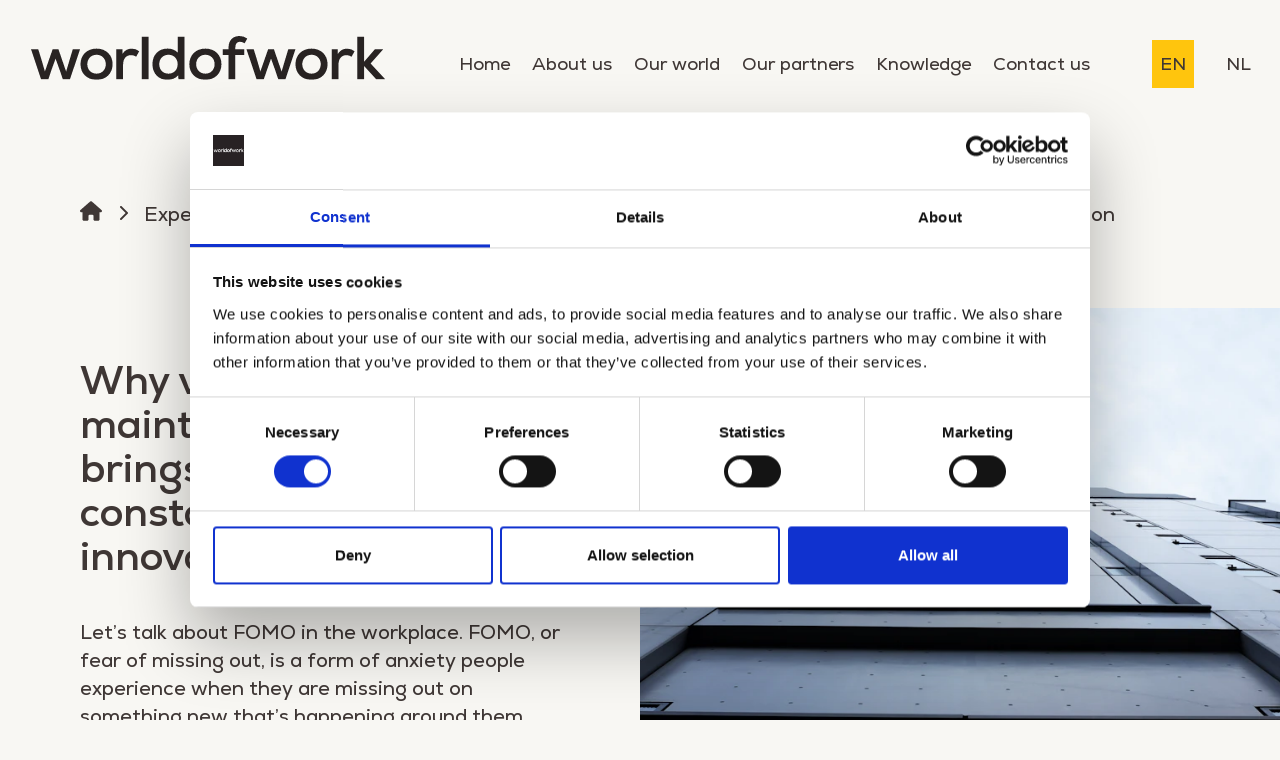

--- FILE ---
content_type: text/html; charset=UTF-8
request_url: https://www.worldofwork.nl/expertise/maintenance-brings-more-value-than-innovation/
body_size: 19717
content:
<!DOCTYPE html><html><head><meta charset="utf-8"><meta http-equiv="x-ua-compatible" content="ie=edge"><meta name="viewport" content="width=device-width, initial-scale=1, shrink-to-fit=no"><style>.lnNMjA a{padding:6px 0 0!important}@media (min-width:996px){.lnNMjA a{padding:6px 0 0!important}}.cZJKnz{margin:16px}</style><script>
          window.dataLayer = window.dataLayer || [];
          function gtag(){dataLayer.push(arguments);}

          gtag('consent', 'default', {
            ad_storage: 'denied',
            analytics_storage: 'denied',
            ad_user_data: 'denied',
            ad_personalization: 'denied',
            functionality_storage: 'denied',
            security_storage: 'granted',
            wait_for_update: 500
          });
        </script><script id="Cookiebot" src="https://consent.cookiebot.com/uc.js" data-cbid="0376bc71-dec1-4754-ba2b-50324ee9ffc3" data-blockingmode="manual" type="text/javascript"></script><meta data-react-helmet="true" name="twitter:description" content="Improving your business and organisation is about more than constantly chasing innovation. It's about valueing maintenance often to realise that it adds more value than innovation."><meta data-react-helmet="true" name="twitter:title" content="How to foster maintenance before innovation with worldofwork™"><meta data-react-helmet="true" name="twitter:creator" content="worldofwork"><meta data-react-helmet="true" name="twitter:card" content="summary"><meta data-react-helmet="true" property="og:image:secure_url" content="https://images.prismic.io/worldofwork/ZnwlDZbWFbowe4Mh_SocialMediaHeader-Emma.jpg?ixlib=gatsbyFP&amp;auto=format%2Ccompress&amp;fit=max&amp;q=100"><meta data-react-helmet="true" name="image" property="og:image" content="https://images.prismic.io/worldofwork/ZnwlDZbWFbowe4Mh_SocialMediaHeader-Emma.jpg?ixlib=gatsbyFP&amp;auto=format%2Ccompress&amp;fit=max&amp;q=100"><meta data-react-helmet="true" property="og:type" content="website"><meta data-react-helmet="true" property="og:description" content="Improving your business and organisation is about more than constantly chasing innovation. It's about valueing maintenance often to realise that it adds more value than innovation."><meta data-react-helmet="true" property="og:title" content="How to foster maintenance before innovation with worldofwork™"><meta data-react-helmet="true" name="description" content="Improving your business and organisation is about more than constantly chasing innovation. It's about valueing maintenance often to realise that it adds more value than innovation."><meta data-react-helmet="true" name="robots" content="all"><meta data-react-helmet="true" name="keywords" content="innovation, maintenance, value, business"><meta data-react-helmet="true" name="viewport" content="width=device-width, initial-scale=1, maximum-scale=5"><meta name="generator" content="Gatsby 4.16.0"><style data-href="/styles.00f7ddc1b32885836207.css" data-identity="gatsby-global-css">.tl-edges{max-width:100%;overflow-x:hidden}.tl-wrapper{float:left;position:relative;width:100%}.tl-wrapper+.tl-wrapper{margin-left:-100%;margin-right:0}html{-ms-text-size-adjust:100%;-webkit-text-size-adjust:100%;font-family:sans-serif}body{-webkit-font-smoothing:antialiased;-moz-osx-font-smoothing:grayscale;margin:0}article,aside,details,figcaption,figure,footer,header,main,menu,nav,section,summary{display:block}audio,canvas,progress,video{display:inline-block}audio:not([controls]){display:none;height:0}progress{vertical-align:baseline}[hidden],template{display:none}a{-webkit-text-decoration-skip:objects;background-color:transparent}a:active,a:hover{outline-width:0}abbr[title]{border-bottom:none;text-decoration:underline;-webkit-text-decoration:underline dotted;text-decoration:underline dotted}b,strong{font-weight:inherit;font-weight:bolder}dfn{font-style:italic}h1{font-size:2em;margin:.67em 0}mark{background-color:#ff0;color:#000}small{font-size:80%}sub,sup{font-size:75%;line-height:0;position:relative;vertical-align:baseline}sub{bottom:-.25em}sup{top:-.5em}img{border-style:none}svg:not(:root){overflow:hidden}code,kbd,pre,samp{font-family:monospace,monospace;font-size:1em}figure{margin:1em 40px}hr{box-sizing:content-box;height:0;overflow:visible}button,input,optgroup,select,textarea{font:inherit;margin:0}optgroup{font-weight:700}button,input{overflow:visible}button,select{text-transform:none}[type=reset],[type=submit],button,html [type=button]{-webkit-appearance:button}[type=button]::-moz-focus-inner,[type=reset]::-moz-focus-inner,[type=submit]::-moz-focus-inner,button::-moz-focus-inner{border-style:none;padding:0}[type=button]:-moz-focusring,[type=reset]:-moz-focusring,[type=submit]:-moz-focusring,button:-moz-focusring{outline:1px dotted ButtonText}fieldset{border:1px solid silver;margin:0 2px;padding:.35em .625em .75em}legend{box-sizing:border-box;color:inherit;display:table;max-width:100%;padding:0;white-space:normal}textarea{overflow:auto}[type=checkbox],[type=radio]{box-sizing:border-box;padding:0}[type=number]::-webkit-inner-spin-button,[type=number]::-webkit-outer-spin-button{height:auto}[type=search]{-webkit-appearance:textfield;outline-offset:-2px}[type=search]::-webkit-search-cancel-button,[type=search]::-webkit-search-decoration{-webkit-appearance:none}::-webkit-input-placeholder{color:inherit;opacity:.54}::-webkit-file-upload-button{-webkit-appearance:button;font:inherit}html{box-sizing:border-box;font:112.5%/1.45em georgia,serif}*,:after,:before{box-sizing:inherit}body{word-wrap:break-word;-ms-font-feature-settings:"kern","liga","clig","calt";-webkit-font-feature-settings:"kern","liga","clig","calt";font-feature-settings:"kern","liga","clig","calt";font-family:georgia,serif;font-kerning:normal;font-weight:400}img{margin:0;max-width:100%;padding:0}h1{font-size:2.25rem;font-weight:700}h1,h2{text-rendering:optimizeLegibility;color:inherit;font-family:-apple-system,BlinkMacSystemFont,Segoe UI,Roboto,Oxygen,Ubuntu,Cantarell,Fira Sans,Droid Sans,Helvetica Neue,sans-serif;line-height:1.1!important;margin:0 0 1.45rem;padding:0}h2{font-size:1.62671rem;font-weight:bolder!important}h3{font-size:1.38316rem;font-weight:bolder!important;line-height:1.1!important}h3,h4{text-rendering:optimizeLegibility;color:inherit;font-family:-apple-system,BlinkMacSystemFont,Segoe UI,Roboto,Oxygen,Ubuntu,Cantarell,Fira Sans,Droid Sans,Helvetica Neue,sans-serif;margin:0 0 1.45rem;padding:0}h4{font-size:1rem;font-weight:700;line-height:1.1}h5{font-size:.85028rem}h5,h6{text-rendering:optimizeLegibility;color:inherit;font-family:-apple-system,BlinkMacSystemFont,Segoe UI,Roboto,Oxygen,Ubuntu,Cantarell,Fira Sans,Droid Sans,Helvetica Neue,sans-serif;font-weight:700;line-height:1.1;margin:0 0 1.45rem;padding:0}h6{font-size:.78405rem}hgroup{margin:0 0 1.45rem;padding:0}ol,ul{list-style-image:none;list-style-position:outside;margin:0 0 1.45rem 1.45rem;padding:0}dd,dl,figure,p{margin:0 0 1.45rem;padding:0}pre{word-wrap:normal;background:rgba(0,0,0,.04);border-radius:3px;font-size:.85rem;line-height:1.42;margin:0 0 1.45rem;overflow:auto;padding:1.45rem}table{border-collapse:collapse;font-size:1rem;line-height:1.45rem;width:100%}fieldset,table{margin:0 0 1.45rem;padding:0}blockquote{margin:0 1.45rem 1.45rem;padding:0}form,iframe,noscript{margin:0 0 1.45rem;padding:0}hr{background:rgba(0,0,0,.2);border:none;height:1px;margin:0 0 calc(1.45rem - 1px);padding:0}address{margin:0 0 1.45rem;padding:0}b,dt,strong,th{font-weight:700}li{margin-bottom:.725rem}ol li,ul li{padding-left:0}li>ol,li>ul{margin-bottom:.725rem;margin-left:1.45rem;margin-top:.725rem}blockquote :last-child,li :last-child,p :last-child{margin-bottom:0}li>p{margin-bottom:.725rem}code,kbd,samp{font-size:.85rem;line-height:1.45rem}abbr,abbr[title],acronym{border-bottom:1px dotted rgba(0,0,0,.5);cursor:help}abbr[title]{text-decoration:none}td,th,thead{text-align:left}td,th{font-feature-settings:"tnum";-moz-font-feature-settings:"tnum";-ms-font-feature-settings:"tnum";-webkit-font-feature-settings:"tnum";border-bottom:1px solid rgba(0,0,0,.12);padding:.725rem .96667rem calc(.725rem - 1px)}td:first-child,th:first-child{padding-left:0}td:last-child,th:last-child{padding-right:0}code,tt{background-color:rgba(0,0,0,.04);border-radius:3px;font-family:SFMono-Regular,Consolas,Roboto Mono,Droid Sans Mono,Liberation Mono,Menlo,Courier,monospace;padding:.2em 0}pre code{background:none;line-height:1.42}code:after,code:before,tt:after,tt:before{content:" ";letter-spacing:-.2em}pre code:after,pre code:before,pre tt:after,pre tt:before{content:""}@media only screen and (max-width:480px){html{font-size:100%}}a{text-decoration:none}body,html{-webkit-font-smoothing:antialiased;-moz-osx-font-smoothing:grayscale;font-family:Crimson Text,serif;height:100%;margin:0;position:relative;width:100%}img{-webkit-user-drag:none;-khtml-user-drag:none;-moz-user-drag:none;-o-user-drag:none;user-drag:none;pointer-events:none}nav{left:0;padding:30px 0;position:absolute;top:0;transition:-webkit-transform .4s ease-in-out;transition:transform .4s ease-in-out;transition:transform .4s ease-in-out,-webkit-transform .4s ease-in-out;width:100%;z-index:20}nav ul{align-items:center;display:flex;justify-content:flex-end;margin:0;padding:0}nav li{cursor:pointer;list-style:none;margin:0;padding:0 31px}nav .nav-language-selector{display:flex;padding-left:30px}nav .nav-language-selector>div{cursor:pointer;margin:0 12px;padding:8px}@media screen and (max-width:767px){.tl-edges{overflow:initial!important}}@font-face{font-display:swap;font-family:Nexa;font-style:normal;font-weight:900;src:url(/fonts/nexa-family/Nexa-Black.woff2) format("woff2"),url(/fonts/nexa-family/Nexa-Black.woff) format("woff")}@font-face{font-display:swap;font-family:Nexa;font-style:normal;font-weight:700;src:url(/fonts/nexa-family/Nexa-Bold.woff2) format("woff2"),url(/fonts/nexa-family/Nexa-Bold.woff) format("woff")}@font-face{font-display:swap;font-family:Nexa;font-style:italic;font-weight:300;src:url(/fonts/nexa-family/Nexa-LightItalic.woff2) format("woff2"),url(/fonts/nexa-family/Nexa-LightItalic.woff) format("woff")}@font-face{font-display:swap;font-family:Nexa;font-style:italic;font-weight:700;src:url(/fonts/nexa-family/Nexa-BoldItalic.woff2) format("woff2"),url(/fonts/nexa-family/Nexa-BoldItalic.woff) format("woff")}@font-face{font-display:swap;font-family:Nexa;font-style:normal;font-weight:300;src:url(/fonts/nexa-family/Nexa-Light.woff2) format("woff2"),url(/fonts/nexa-family/Nexa-Light.woff) format("woff")}@font-face{font-display:swap;font-family:Nexa;font-style:italic;font-weight:100;src:url(/fonts/nexa-family/Nexa-ThinItalic.woff2) format("woff2"),url(/fonts/nexa-family/Nexa-ThinItalic.woff) format("woff")}@font-face{font-display:swap;font-family:Nexa Book;font-style:normal;font-weight:400;src:url(/fonts/nexa-family/Nexa-Book.woff2) format("woff2"),url(/fonts/nexa-family/Nexa-Book.woff) format("woff")}@font-face{font-display:swap;font-family:Nexa Book;font-style:italic;font-weight:400;src:url(/fonts/nexa-family/Nexa-BookItalic.woff2) format("woff2"),url(/fonts/nexa-family/Nexa-BookItalic.woff) format("woff")}@font-face{font-display:swap;font-family:Nexa Extra;font-style:normal;font-weight:200;src:url(/fonts/nexa-family/Nexa-ExtraLight.woff2) format("woff2"),url(/fonts/nexa-family/Nexa-ExtraLight.woff) format("woff")}@font-face{font-display:swap;font-family:Nexa;font-style:italic;font-weight:400;src:url(/fonts/nexa-family/Nexa-RegularItalic.woff2) format("woff2"),url(/fonts/nexa-family/Nexa-RegularItalic.woff) format("woff")}@font-face{font-display:swap;font-family:Nexa Extra;font-style:normal;font-weight:700;src:url(/fonts/nexa-family/Nexa-ExtraBold.woff2) format("woff2"),url(/fonts/nexa-family/Nexa-ExtraBold.woff) format("woff")}@font-face{font-display:swap;font-family:Nexa;font-style:italic;font-weight:900;src:url(/fonts/nexa-family/Nexa-BlackItalic.woff2) format("woff2"),url(/fonts/nexa-family/Nexa-BlackItalic.woff) format("woff")}@font-face{font-display:swap;font-family:Nexa;font-style:normal;font-weight:900;src:url(/fonts/nexa-family/Nexa-Heavy.woff2) format("woff2"),url(/fonts/nexa-family/Nexa-Heavy.woff) format("woff")}@font-face{font-display:swap;font-family:Nexa;font-style:italic;font-weight:900;src:url(/fonts/nexa-family/Nexa-HeavyItalic.woff2) format("woff2"),url(/fonts/nexa-family/Nexa-HeavyItalic.woff) format("woff")}@font-face{font-display:swap;font-family:Nexa Extra;font-style:italic;font-weight:200;src:url(/fonts/nexa-family/Nexa-ExtraLightItalic.woff2) format("woff2"),url(/fonts/nexa-family/Nexa-ExtraLightItalic.woff) format("woff")}@font-face{font-display:swap;font-family:Nexa;font-style:normal;font-weight:400;src:url(/fonts/nexa-family/Nexa-Regular.woff2) format("woff2"),url(/fonts/nexa-family/Nexa-Regular.woff) format("woff")}@font-face{font-display:swap;font-family:Nexa Extra;font-style:italic;font-weight:700;src:url(/fonts/nexa-family/Nexa-ExtraBoldItalic.woff2) format("woff2"),url(/fonts/nexa-family/Nexa-ExtraBoldItalic.woff) format("woff")}@font-face{font-display:swap;font-family:Nexa;font-style:normal;font-weight:100;src:url(/fonts/nexa-family/Nexa-Thin.woff2) format("woff2"),url(/fonts/nexa-family/Nexa-Thin.woff) format("woff")}</style><style data-styled="" data-styled-version="5.3.5">.eyFGwT{padding:0 6.25vw;max-width:2900px;margin:0 auto;}/*!sc*/
.eJhlOL{padding:0 6.25vw;max-width:2100px;margin:0 auto;}/*!sc*/
@media (min-width:767px){.eJhlOL{padding:0 6.25vw;}}/*!sc*/
.cFmSnm{padding:0;max-width:2100px;margin:0 auto;}/*!sc*/
@media (min-width:767px){.cFmSnm{padding:0 6.25vw;}}/*!sc*/
data-styled.g2[id="AppContainer__Wrapper-sc-1mq4r54-0"]{content:"eyFGwT,eJhlOL,cFmSnm,"}/*!sc*/
.bZCHhC{position:relative;display:inline-block;width:39px;height:39px;margin-right:8px;}/*!sc*/
.bZCHhC:last-child{margin-right:0;}/*!sc*/
.bZCHhC svg{position:absolute;top:0;left:0;}/*!sc*/
.bZCHhC svg path{-webkit-transition:fill 0.3s ease;transition:fill 0.3s ease;}/*!sc*/
data-styled.g3[id="Icon__IconWrapper-sc-1x2c93-0"]{content:"bZCHhC,"}/*!sc*/
.cwnUNt{-webkit-box-flex:1;-webkit-flex-grow:1;-ms-flex-positive:1;flex-grow:1;-webkit-flex-shrink:0;-ms-flex-negative:0;flex-shrink:0;}/*!sc*/
@media only screen and (min-width:0px){.cwnUNt{-webkit-flex-basis:100%;-ms-flex-preferred-size:100%;flex-basis:100%;max-width:100%;}}/*!sc*/
@media only screen and (min-width:767px){.cwnUNt{-webkit-flex-basis:62.5%;-ms-flex-preferred-size:62.5%;flex-basis:62.5%;max-width:62.5%;}}/*!sc*/
@media only screen and (min-width:1279px){.cwnUNt{-webkit-flex-basis:50%;-ms-flex-preferred-size:50%;flex-basis:50%;max-width:50%;}}/*!sc*/
.hZeAbl{-webkit-box-flex:1;-webkit-flex-grow:1;-ms-flex-positive:1;flex-grow:1;-webkit-flex-shrink:0;-ms-flex-negative:0;flex-shrink:0;}/*!sc*/
@media only screen and (min-width:0px){.hZeAbl{-webkit-flex-basis:100%;-ms-flex-preferred-size:100%;flex-basis:100%;max-width:100%;}}/*!sc*/
@media only screen and (min-width:767px){.hZeAbl{-webkit-flex-basis:37.5%;-ms-flex-preferred-size:37.5%;flex-basis:37.5%;max-width:37.5%;}}/*!sc*/
@media only screen and (min-width:1279px){.hZeAbl{-webkit-flex-basis:50%;-ms-flex-preferred-size:50%;flex-basis:50%;max-width:50%;}}/*!sc*/
.exJYDp{-webkit-box-flex:1;-webkit-flex-grow:1;-ms-flex-positive:1;flex-grow:1;-webkit-flex-shrink:0;-ms-flex-negative:0;flex-shrink:0;}/*!sc*/
.exJYDp 0 @media only screen and (min-width:767px){-webkit-flex-basis:12.5%;-ms-flex-preferred-size:12.5%;flex-basis:12.5%;max-width:12.5%;}/*!sc*/
@media only screen and (min-width:1279px){.exJYDp{-webkit-flex-basis:18.75%;-ms-flex-preferred-size:18.75%;flex-basis:18.75%;max-width:18.75%;}}/*!sc*/
.crqjDR{-webkit-box-flex:1;-webkit-flex-grow:1;-ms-flex-positive:1;flex-grow:1;-webkit-flex-shrink:0;-ms-flex-negative:0;flex-shrink:0;}/*!sc*/
@media only screen and (min-width:0px){.crqjDR{-webkit-flex-basis:100%;-ms-flex-preferred-size:100%;flex-basis:100%;max-width:100%;}}/*!sc*/
@media only screen and (min-width:767px){.crqjDR{-webkit-flex-basis:75%;-ms-flex-preferred-size:75%;flex-basis:75%;max-width:75%;}}/*!sc*/
@media only screen and (min-width:1279px){.crqjDR{-webkit-flex-basis:62.5%;-ms-flex-preferred-size:62.5%;flex-basis:62.5%;max-width:62.5%;}}/*!sc*/
.AEsBd{-webkit-box-flex:1;-webkit-flex-grow:1;-ms-flex-positive:1;flex-grow:1;-webkit-flex-shrink:0;-ms-flex-negative:0;flex-shrink:0;}/*!sc*/
@media only screen and (min-width:0px){.AEsBd{-webkit-flex-basis:100%;-ms-flex-preferred-size:100%;flex-basis:100%;max-width:100%;}}/*!sc*/
@media only screen and (min-width:767px){.AEsBd{-webkit-flex-basis:100%;-ms-flex-preferred-size:100%;flex-basis:100%;max-width:100%;}}/*!sc*/
@media only screen and (min-width:1279px){.AEsBd{-webkit-flex-basis:31.25%;-ms-flex-preferred-size:31.25%;flex-basis:31.25%;max-width:31.25%;}}/*!sc*/
.bBRKUb{-webkit-box-flex:1;-webkit-flex-grow:1;-ms-flex-positive:1;flex-grow:1;-webkit-flex-shrink:0;-ms-flex-negative:0;flex-shrink:0;}/*!sc*/
.bBRKUb 0 0 @media only screen and (min-width:1279px){-webkit-flex-basis:6.25%;-ms-flex-preferred-size:6.25%;flex-basis:6.25%;max-width:6.25%;}/*!sc*/
.dkYtsh{-webkit-box-flex:1;-webkit-flex-grow:1;-ms-flex-positive:1;flex-grow:1;-webkit-flex-shrink:0;-ms-flex-negative:0;flex-shrink:0;}/*!sc*/
@media only screen and (min-width:0px){.dkYtsh{-webkit-flex-basis:100%;-ms-flex-preferred-size:100%;flex-basis:100%;max-width:100%;}}/*!sc*/
@media only screen and (min-width:767px){.dkYtsh{-webkit-flex-basis:100%;-ms-flex-preferred-size:100%;flex-basis:100%;max-width:100%;}}/*!sc*/
@media only screen and (min-width:1279px){.dkYtsh{-webkit-flex-basis:62.5%;-ms-flex-preferred-size:62.5%;flex-basis:62.5%;max-width:62.5%;}}/*!sc*/
.gdnhaV{-webkit-box-flex:1;-webkit-flex-grow:1;-ms-flex-positive:1;flex-grow:1;-webkit-flex-shrink:0;-ms-flex-negative:0;flex-shrink:0;}/*!sc*/
@media only screen and (min-width:0px){.gdnhaV{-webkit-flex-basis:100%;-ms-flex-preferred-size:100%;flex-basis:100%;max-width:100%;}}/*!sc*/
@media only screen and (min-width:767px){.gdnhaV{-webkit-flex-basis:37.5%;-ms-flex-preferred-size:37.5%;flex-basis:37.5%;max-width:37.5%;}}/*!sc*/
@media only screen and (min-width:1279px){.gdnhaV{-webkit-flex-basis:37.5%;-ms-flex-preferred-size:37.5%;flex-basis:37.5%;max-width:37.5%;}}/*!sc*/
.iWLMCp{-webkit-box-flex:1;-webkit-flex-grow:1;-ms-flex-positive:1;flex-grow:1;-webkit-flex-shrink:0;-ms-flex-negative:0;flex-shrink:0;}/*!sc*/
@media only screen and (min-width:0px){.iWLMCp{-webkit-flex-basis:100%;-ms-flex-preferred-size:100%;flex-basis:100%;max-width:100%;}}/*!sc*/
@media only screen and (min-width:767px){.iWLMCp{-webkit-flex-basis:25%;-ms-flex-preferred-size:25%;flex-basis:25%;max-width:25%;}}/*!sc*/
@media only screen and (min-width:1279px){.iWLMCp{-webkit-flex-basis:25%;-ms-flex-preferred-size:25%;flex-basis:25%;max-width:25%;}}/*!sc*/
data-styled.g8[id="GridCol__Col-sc-1v64zd9-0"]{content:"cwnUNt,hZeAbl,exJYDp,crqjDR,AEsBd,bBRKUb,dkYtsh,gdnhaV,iWLMCp,"}/*!sc*/
.jfEqBI{display:-webkit-box;display:-webkit-flex;display:-ms-flexbox;display:flex;-webkit-flex:0 1 auto;-ms-flex:0 1 auto;flex:0 1 auto;-webkit-flex-direction:row;-ms-flex-direction:row;flex-direction:row;-webkit-flex-wrap:wrap;-ms-flex-wrap:wrap;flex-wrap:wrap;}/*!sc*/
@media only screen and (min-width:0px){.jfEqBI{margin-right:0px;margin-left:0px;}.jfEqBI .GridCol__Col-sc-1v64zd9-0{padding-right:0px;padding-left:0px;}}/*!sc*/
@media only screen and (min-width:767px){.jfEqBI{margin-right:0px;margin-left:0px;}.jfEqBI .GridCol__Col-sc-1v64zd9-0{padding-right:0px;padding-left:0px;}}/*!sc*/
@media only screen and (min-width:1279px){.jfEqBI{margin-right:0px;margin-left:0px;}.jfEqBI .GridCol__Col-sc-1v64zd9-0{padding-right:0px;padding-left:0px;}}/*!sc*/
data-styled.g9[id="GridRow__Row-sc-ca8dlm-0"]{content:"jfEqBI,"}/*!sc*/
.kAQzdv h2{font-size:42px;}/*!sc*/
.kAQzdv h2{font-size:36px;}/*!sc*/
.kAQzdv h3{font-size:30px;}/*!sc*/
.kAQzdv h4{font-size:24px;}/*!sc*/
.kAQzdv h6{font-size:24px;line-height:32px;}/*!sc*/
data-styled.g11[id="RichText__StyledRichText-sc-1k24sn9-0"]{content:"kAQzdv,"}/*!sc*/
.iZFnIx{width:100%;margin-top:220px;}/*!sc*/
data-styled.g37[id="Footer__Wrapper-sc-g7ab0s-0"]{content:"iZFnIx,"}/*!sc*/
.eYIckf{padding:0 3.25vw 24px;max-width:2100px;margin:0 auto;}/*!sc*/
data-styled.g38[id="Footer__FooterContainer-sc-g7ab0s-1"]{content:"eYIckf,"}/*!sc*/
.ljneIG{border-top:2px solid #3F3735;padding-top:24px;}/*!sc*/
data-styled.g39[id="Footer__StyledGridRow-sc-g7ab0s-2"]{content:"ljneIG,"}/*!sc*/
.hMYLmd{font-size:20px;line-height:24px;font-family:Nexa,"Helvetica","Arial",sans-serif;font-weight:400;margin-top:8px;margin-bottom:40px;}/*!sc*/
@media screen and (min-width:47.9375em){.hMYLmd{font-size:20px;line-height:28px;font-family:Nexa,"Helvetica","Arial",sans-serif;font-weight:400;}}/*!sc*/
@media screen and (min-width:89.9375em){.hMYLmd{font-size:24px;line-height:32px;font-family:Nexa,"Helvetica","Arial",sans-serif;font-weight:400;}}/*!sc*/
data-styled.g40[id="Footer__Email-sc-g7ab0s-3"]{content:"hMYLmd,"}/*!sc*/
.dJTvcG{font-size:24px;line-height:32px;font-family:Nexa,"Helvetica","Arial",sans-serif;font-weight:400;padding-right:11px;margin-top:30px;margin-bottom:14px;}/*!sc*/
@media (min-width:767px){.dJTvcG{margin-bottom:32px;margin-top:0;}}/*!sc*/
data-styled.g41[id="Footer__LargeText-sc-g7ab0s-4"]{content:"dJTvcG,"}/*!sc*/
.bhHtjk{font-size:16px;line-height:24px;font-family:Nexa,"Helvetica","Arial",sans-serif;font-weight:400;margin-bottom:21px;cursor:pointer;}/*!sc*/
@media screen and (min-width:47.9375em){.bhHtjk{font-size:16px;line-height:24px;font-family:Nexa,"Helvetica","Arial",sans-serif;font-weight:400;}}/*!sc*/
@media screen and (min-width:89.9375em){.bhHtjk{font-size:18px;line-height:24px;font-family:Nexa,"Helvetica","Arial",sans-serif;font-weight:400;}}/*!sc*/
data-styled.g42[id="Footer__LinkText-sc-g7ab0s-5"]{content:"bhHtjk,"}/*!sc*/
.evSJAl{-webkit-box-pack:justify;-webkit-justify-content:space-between;-ms-flex-pack:justify;justify-content:space-between;}/*!sc*/
@media (min-width:767px){.evSJAl{display:-webkit-box;display:-webkit-flex;display:-ms-flexbox;display:flex;}}/*!sc*/
data-styled.g43[id="Footer__ContentCol-sc-g7ab0s-6"]{content:"evSJAl,"}/*!sc*/
.bekpL{margin:0 8px;}/*!sc*/
data-styled.g44[id="Footer__Container-sc-g7ab0s-7"]{content:"bekpL,"}/*!sc*/
.fQRTyk{text-align:center;margin-top:40px;-webkit-align-items:center;-webkit-box-align:center;-ms-flex-align:center;align-items:center;}/*!sc*/
@media (min-width:767px){.fQRTyk{text-align:left;margin-top:140px;}}/*!sc*/
data-styled.g45[id="Footer__BottomGridRow-sc-g7ab0s-8"]{content:"fQRTyk,"}/*!sc*/
@media (min-width:767px){.hNMNIL{text-align:right;}}/*!sc*/
data-styled.g46[id="Footer__RightCol-sc-g7ab0s-9"]{content:"hNMNIL,"}/*!sc*/
@media (min-width:767px){.jpPIlP{text-align:center;}}/*!sc*/
data-styled.g47[id="Footer__CenterCol-sc-g7ab0s-10"]{content:"jpPIlP,"}/*!sc*/
.hHKmAc{margin-left:22px;}/*!sc*/
data-styled.g48[id="Footer__MarginIcon-sc-g7ab0s-11"]{content:"hHKmAc,"}/*!sc*/
.fpUBir{max-width:100%;}/*!sc*/
data-styled.g49[id="Footer__StyledIconFooterLogo-sc-g7ab0s-12"]{content:"fpUBir,"}/*!sc*/
.hPbkQj{margin:80px 0;}/*!sc*/
data-styled.g50[id="SimpleTextslice__StyledGridRow-sc-nn1qp7-0"]{content:"hPbkQj,"}/*!sc*/
.eNFrUc{font-size:20px;line-height:28px;font-family:Nexa,"Helvetica","Arial",sans-serif;font-weight:400;-webkit-align-self:flex-end;-ms-flex-item-align:end;align-self:flex-end;margin-top:40px;}/*!sc*/
@media screen and (min-width:47.9375em){.eNFrUc{font-size:24px;line-height:32px;font-family:Nexa,"Helvetica","Arial",sans-serif;font-weight:400;}}/*!sc*/
@media screen and (min-width:89.9375em){.eNFrUc{font-size:32px;line-height:40px;font-family:Nexa,"Helvetica","Arial",sans-serif;font-weight:400;}}/*!sc*/
data-styled.g136[id="PageHeader__Description-sc-wndkx2-1"]{content:"eNFrUc,"}/*!sc*/
.dqEOdb{height:100%;-webkit-align-items:center;-webkit-box-align:center;-ms-flex-align:center;align-items:center;padding:0 6.25vw;padding-top:30px;padding-bottom:30px;}/*!sc*/
@media (min-width:767px){.dqEOdb{padding:50px 80px 50px 6.25vw;}}/*!sc*/
data-styled.g138[id="PageHeader__TextContentBox-sc-wndkx2-3"]{content:"dqEOdb,"}/*!sc*/
.eywwIC{-webkit-order:2;-ms-flex-order:2;order:2;}/*!sc*/
data-styled.g139[id="PageHeader__HeaderContentCol-sc-wndkx2-4"]{content:"eywwIC,"}/*!sc*/
.DGfzP{-webkit-order:1;-ms-flex-order:1;order:1;}/*!sc*/
@media (min-width:767px){.DGfzP{-webkit-order:3;-ms-flex-order:3;order:3;}}/*!sc*/
data-styled.g140[id="PageHeader__ImageCol-sc-wndkx2-5"]{content:"DGfzP,"}/*!sc*/
.kvgxxz{font-size:32px;line-height:40px;font-family:Nexa,"Helvetica","Arial",sans-serif;font-weight:bold;color:#3F3735;}/*!sc*/
@media screen and (min-width:47.9375em){.kvgxxz{font-size:40px;line-height:48px;font-family:Nexa,"Helvetica","Arial",sans-serif;font-weight:bold;}}/*!sc*/
@media screen and (min-width:89.9375em){.kvgxxz{font-size:50px;line-height:72px;font-family:Nexa,"Helvetica","Arial",sans-serif;font-weight:bold;}}/*!sc*/
@media (min-width:1639px){.kvgxxz{font-size:48px;line-height:56px;font-family:Nexa,"Helvetica","Arial",sans-serif;font-weight:400;}@media screen and (min-width:47.9375em){.kvgxxz{font-size:64px;line-height:72px;font-family:Nexa,"Helvetica","Arial",sans-serif;font-weight:bold;}}@media screen and (min-width:89.9375em){.kvgxxz{font-size:75px;line-height:96px;font-family:Nexa,"Helvetica","Arial",sans-serif;font-weight:bold;}}}/*!sc*/
data-styled.g141[id="PageHeader__TitleSmall-sc-wndkx2-6"]{content:"kvgxxz,"}/*!sc*/
.dDbqvp{margin-top:130px;}/*!sc*/
@media (min-width:767px){.dDbqvp{margin-top:80px;margin-bottom:80px;}}/*!sc*/
data-styled.g143[id="PageHeaderslice__Wrapper-sc-gru1mn-0"]{content:"dDbqvp,"}/*!sc*/
.hYZdMK{position:fixed;z-index:20;top:0;left:0;width:100%;padding:30px 0;display:-webkit-box;display:-webkit-flex;display:-ms-flexbox;display:flex;-webkit-align-items:center;-webkit-box-align:center;-ms-flex-align:center;align-items:center;-webkit-box-pack:justify;-webkit-justify-content:space-between;-ms-flex-pack:justify;justify-content:space-between;-webkit-transition:-webkit-transform 500ms ease-in-out,background-color 300ms ease-in-out;-webkit-transition:transform 500ms ease-in-out,background-color 300ms ease-in-out;transition:transform 500ms ease-in-out,background-color 300ms ease-in-out;background-color:var(--page-background-color);}/*!sc*/
@media (min-width:996px){}/*!sc*/
@media (min-width:996px){}/*!sc*/
data-styled.g153[id="Navigation__Navbar-sc-lk92fr-0"]{content:"hYZdMK,"}/*!sc*/
.dlgyDI{margin-left:31px;height:100%;max-width:45vw;}/*!sc*/
@media (min-width:996px){.dlgyDI{margin-right:auto;margin-left:31px;}}/*!sc*/
data-styled.g154[id="Navigation__Logo-sc-lk92fr-1"]{content:"dlgyDI,"}/*!sc*/
.ZPopd{margin-left:auto;width:47px;height:35px;display:-webkit-box;display:-webkit-flex;display:-ms-flexbox;display:flex;float:right;margin-right:15px;-webkit-flex-direction:column;-ms-flex-direction:column;flex-direction:column;-webkit-box-pack:justify;-webkit-justify-content:space-between;-ms-flex-pack:justify;justify-content:space-between;z-index:30;-webkit-transition:-webkit-transform 605ms ease-out,opacity 0.6s linear;-webkit-transition:transform 605ms ease-out,opacity 0.6s linear;transition:transform 605ms ease-out,opacity 0.6s linear;}/*!sc*/
@media (min-width:996px){.ZPopd{display:none;}}/*!sc*/
data-styled.g155[id="Navigation__MobileBurger-sc-lk92fr-2"]{content:"ZPopd,"}/*!sc*/
.lajEiw{width:100%;height:4px;border-radius:0.8rem;background:var(--site-text-color);}/*!sc*/
data-styled.g156[id="Navigation__BurgerBarMiddle-sc-lk92fr-3"]{content:"lajEiw,"}/*!sc*/
.gEmJPm{width:50%;height:4px;border-radius:0.8rem;background:var(--site-text-color);-webkit-transform-origin:right;-ms-transform-origin:right;transform-origin:right;-webkit-transition:-webkit-transform 0.65s cubic-bezier(0.54,-0.81,0.57,0.57);-webkit-transition:transform 0.65s cubic-bezier(0.54,-0.81,0.57,0.57);transition:transform 0.65s cubic-bezier(0.54,-0.81,0.57,0.57);}/*!sc*/
data-styled.g157[id="Navigation__BurgerBarHalfTop-sc-lk92fr-4"]{content:"gEmJPm,"}/*!sc*/
.jchNfH{width:50%;-webkit-align-self:flex-end;-ms-flex-item-align:end;align-self:flex-end;height:4px;border-radius:0.8rem;background:var(--site-text-color);-webkit-transform-origin:left;-ms-transform-origin:left;transform-origin:left;-webkit-transition:-webkit-transform 0.65s cubic-bezier(0.54,-0.81,0.57,0.57);-webkit-transition:transform 0.65s cubic-bezier(0.54,-0.81,0.57,0.57);transition:transform 0.65s cubic-bezier(0.54,-0.81,0.57,0.57);}/*!sc*/
data-styled.g158[id="Navigation__BurgerBarHalfBottom-sc-lk92fr-5"]{content:"jchNfH,"}/*!sc*/
.kGdSYG{-webkit-transition:max-height 0.3s ease-out;transition:max-height 0.3s ease-out;height:100vh;display:block;position:absolute;top:0;left:0;z-index:-1;width:100%;background-color:#FFC50D;overflow:hidden auto;max-height:0;}/*!sc*/
@media (min-width:996px){.kGdSYG{position:relative;max-height:initial;height:auto;background-color:transparent;display:-webkit-box;display:-webkit-flex;display:-ms-flexbox;display:flex;-webkit-box-pack:end;-webkit-justify-content:flex-end;-ms-flex-pack:end;justify-content:flex-end;-webkit-align-items:center;-webkit-box-align:center;-ms-flex-align:center;align-items:center;margin:0;padding:0;overflow:visible;}}/*!sc*/
data-styled.g159[id="Navigation__ItemsList-sc-lk92fr-6"]{content:"kGdSYG,"}/*!sc*/
.kTVdam{z-index:0;}/*!sc*/
@media (min-width:996px){.kTVdam{margin-left:28px;}}/*!sc*/
data-styled.g160[id="Navigation__SecondSubMenu-sc-lk92fr-7"]{content:"kTVdam,"}/*!sc*/
.lnNMjA{cursor:pointer;}/*!sc*/
.lnNMjA a{display:block;padding:6px 0px 0px 0px !important;font-size:16px;}/*!sc*/
@media (min-width:996px){.lnNMjA a{padding:6px 0px 0px 0px !important;font-size:16px;}}/*!sc*/
data-styled.g161[id="Navigation__SecondSubItem-sc-lk92fr-8"]{content:"lnNMjA,"}/*!sc*/
.jocVdg:hover .Navigation__SecondSubMenu-sc-lk92fr-7{display:block;}/*!sc*/
data-styled.g162[id="Navigation__Hover-sc-lk92fr-9"]{content:"jocVdg,hECix,"}/*!sc*/
.hrPHu{z-index:-1;}/*!sc*/
@media (min-width:996px){.hrPHu{display:none;position:absolute;left:0;max-width:289.63px;}}/*!sc*/
data-styled.g163[id="Navigation__SubItems-sc-lk92fr-10"]{content:"hrPHu,"}/*!sc*/
.Jsur{font-size:16px;line-height:24px;font-family:Nexa,"Helvetica","Arial",sans-serif;font-weight:400;cursor:pointer;}/*!sc*/
@media screen and (min-width:47.9375em){.Jsur{font-size:16px;line-height:24px;font-family:Nexa,"Helvetica","Arial",sans-serif;font-weight:400;}}/*!sc*/
@media screen and (min-width:89.9375em){.Jsur{font-size:18px;line-height:24px;font-family:Nexa,"Helvetica","Arial",sans-serif;font-weight:400;}}/*!sc*/
.Jsur a{display:block;padding-top:10px;}/*!sc*/
.Jsur a:first-child{padding-top:20px;}/*!sc*/
@media (min-width:996px){.Jsur a{display:block;background-color:var(--highlights-color);color:var(--highlights-text-color);padding:0 100px 10px 25px;white-space:nowrap;}.Jsur a:first-child{padding-top:25px;}.Jsur a:last-child{padding-bottom:25px;}}/*!sc*/
data-styled.g164[id="Navigation__SubItem-sc-lk92fr-11"]{content:"Jsur,"}/*!sc*/
.eaceWN{font-size:20px;line-height:24px;font-family:Nexa,"Helvetica","Arial",sans-serif;font-weight:400;cursor:pointer;list-style:none;font-size:32px;padding-bottom:40px;position:relative;}/*!sc*/
@media screen and (min-width:47.9375em){.eaceWN{font-size:20px;line-height:28px;font-family:Nexa,"Helvetica","Arial",sans-serif;font-weight:400;}}/*!sc*/
@media screen and (min-width:89.9375em){.eaceWN{font-size:24px;line-height:32px;font-family:Nexa,"Helvetica","Arial",sans-serif;font-weight:400;}}/*!sc*/
.eaceWN span{padding:0 2px 4px;border-bottom:2px solid transparent;}/*!sc*/
.eaceWN.currentPage span{border-color:var(--site-text-color);}/*!sc*/
.eaceWN:first-child{padding-top:100px;}/*!sc*/
@media (min-width:996px){.eaceWN{font-size:12px;padding:10px 3px 5px !important;list-style:none;}}/*!sc*/
@media (min-width:1149px){.eaceWN{font-size:16px;padding:10px 6px 5px !important;}}/*!sc*/
@media (min-width:1279px){.eaceWN{font-size:18px;padding:10px 9px 5px !important;}}/*!sc*/
@media (min-width:1439px){.eaceWN{font-size:22px;padding:10px 12px 5px !important;}}/*!sc*/
@media (min-width:1639px){.eaceWN{font-size:20px;line-height:24px;font-family:Nexa,"Helvetica","Arial",sans-serif;font-weight:400;padding:10px 26px 5px !important;}@media screen and (min-width:47.9375em){.eaceWN{font-size:20px;line-height:28px;font-family:Nexa,"Helvetica","Arial",sans-serif;font-weight:400;}}@media screen and (min-width:89.9375em){.eaceWN{font-size:24px;line-height:32px;font-family:Nexa,"Helvetica","Arial",sans-serif;font-weight:400;}}}/*!sc*/
@media (min-width:996px){}/*!sc*/
@media (min-width:996px){}/*!sc*/
@media (min-width:996px){}/*!sc*/
@media (min-width:996px){}/*!sc*/
.kqffUr{font-size:20px;line-height:24px;font-family:Nexa,"Helvetica","Arial",sans-serif;font-weight:400;cursor:pointer;list-style:none;font-size:32px;padding-bottom:40px;position:relative;}/*!sc*/
@media screen and (min-width:47.9375em){.kqffUr{font-size:20px;line-height:28px;font-family:Nexa,"Helvetica","Arial",sans-serif;font-weight:400;}}/*!sc*/
@media screen and (min-width:89.9375em){.kqffUr{font-size:24px;line-height:32px;font-family:Nexa,"Helvetica","Arial",sans-serif;font-weight:400;}}/*!sc*/
.kqffUr span{padding:0 2px 4px;border-bottom:2px solid transparent;}/*!sc*/
.kqffUr.currentPage span{border-color:var(--site-text-color);}/*!sc*/
.kqffUr:first-child{padding-top:100px;}/*!sc*/
@media (min-width:996px){.kqffUr{font-size:12px;padding:10px 3px 5px !important;list-style:none;}}/*!sc*/
@media (min-width:1149px){.kqffUr{font-size:16px;padding:10px 6px 5px !important;}}/*!sc*/
@media (min-width:1279px){.kqffUr{font-size:18px;padding:10px 9px 5px !important;}}/*!sc*/
@media (min-width:1439px){.kqffUr{font-size:22px;padding:10px 12px 5px !important;}}/*!sc*/
@media (min-width:1639px){.kqffUr{font-size:20px;line-height:24px;font-family:Nexa,"Helvetica","Arial",sans-serif;font-weight:400;padding:10px 26px 5px !important;}@media screen and (min-width:47.9375em){.kqffUr{font-size:20px;line-height:28px;font-family:Nexa,"Helvetica","Arial",sans-serif;font-weight:400;}}@media screen and (min-width:89.9375em){.kqffUr{font-size:24px;line-height:32px;font-family:Nexa,"Helvetica","Arial",sans-serif;font-weight:400;}}}/*!sc*/
@media (min-width:996px){.kqffUr:hover{background-color:var(--highlights-color);}}/*!sc*/
@media (min-width:996px){.kqffUr:hover,.kqffUr:hover > span a{color:var(--highlights-text-color);}}/*!sc*/
@media (min-width:996px){.kqffUr:hover > div{display:block;}}/*!sc*/
@media (min-width:996px){.kqffUr:hover.currentPage span{border-color:var(--highlights-text-color);}}/*!sc*/
data-styled.g165[id="Navigation__Item-sc-lk92fr-12"]{content:"eaceWN,kqffUr,"}/*!sc*/
.eJVdVR{display:-webkit-box;display:-webkit-flex;display:-ms-flexbox;display:flex;}/*!sc*/
data-styled.g166[id="Navigation__LanguageSelector-sc-lk92fr-13"]{content:"eJVdVR,"}/*!sc*/
.eseZap{margin-top:-50px;padding-top:50px;}/*!sc*/
data-styled.g167[id="Navigation__LogoWrapper-sc-lk92fr-14"]{content:"eseZap,"}/*!sc*/
.lOQTn{font-size:24px;line-height:32px;font-family:Nexa,"Helvetica","Arial",sans-serif;font-weight:400;margin:0 12px;padding:8px;cursor:pointer;}/*!sc*/
@media (min-width:996px){.lOQTn{font-size:12px;}}/*!sc*/
@media (min-width:1149px){.lOQTn{font-size:16px;}}/*!sc*/
@media (min-width:1279px){.lOQTn{font-size:18px;}}/*!sc*/
@media (min-width:1439px){.lOQTn{font-size:22px;}}/*!sc*/
@media (min-width:1639px){.lOQTn{font-size:20px;line-height:24px;font-family:Nexa,"Helvetica","Arial",sans-serif;font-weight:400;}@media screen and (min-width:47.9375em){.lOQTn{font-size:20px;line-height:28px;font-family:Nexa,"Helvetica","Arial",sans-serif;font-weight:400;}}@media screen and (min-width:89.9375em){.lOQTn{font-size:24px;line-height:32px;font-family:Nexa,"Helvetica","Arial",sans-serif;font-weight:400;}}}/*!sc*/
data-styled.g168[id="Navigation__LanguageOption-sc-lk92fr-15"]{content:"lOQTn,"}/*!sc*/
.iJgafy{margin-bottom:20px;}/*!sc*/
data-styled.g170[id="Breadcrumb__StyledAppContainer-sc-3uwl7t-0"]{content:"iJgafy,"}/*!sc*/
.cZJKnz{margin:16px 16px;}/*!sc*/
data-styled.g171[id="Breadcrumb__Separator-sc-3uwl7t-1"]{content:"cZJKnz,"}/*!sc*/
.djAYKo{position:relative;display:inline-block;}/*!sc*/
.djAYKo:before{content:'';position:absolute;bottom:-5px;left:50% !important;width:0;height:2px;background-color:#3F3735;-webkit-transition:width 0.3s ease,left 0.3s ease;transition:width 0.3s ease,left 0.3s ease;-webkit-transform:translateX(-50%);-ms-transform:translateX(-50%);transform:translateX(-50%);}/*!sc*/
.djAYKo:hover:before{width:100%;left:0;}/*!sc*/
data-styled.g172[id="Breadcrumb__OnHover-sc-3uwl7t-2"]{content:"djAYKo,"}/*!sc*/
.hLqAob{margin-top:100px;width:100%;display:none;}/*!sc*/
@media (min-width:767px){.hLqAob{margin-top:200px;margin-bottom:80px;display:block;}}/*!sc*/
data-styled.g173[id="Breadcrumbslice__Wrapper-sc-9p3lko-0"]{content:"hLqAob,"}/*!sc*/
html,body{font-size:20px;line-height:24px;font-family:Nexa,"Helvetica","Arial",sans-serif;font-weight:400;background:#F8F7F3;color:#3F3735;}/*!sc*/
@media screen and (min-width:47.9375em){html,body{font-size:20px;line-height:28px;font-family:Nexa,"Helvetica","Arial",sans-serif;font-weight:400;}}/*!sc*/
@media screen and (min-width:89.9375em){html,body{font-size:24px;line-height:32px;font-family:Nexa,"Helvetica","Arial",sans-serif;font-weight:400;}}/*!sc*/
nav .selected-language{background-color:#FFC50D;color:#3F3735;}/*!sc*/
a{color:#3F3735;}/*!sc*/
:root{--site-text-color:#3F3735;--page-background-color:#F8F7F3;--highlights-color:#FFC50D;--highlights-text-color:#3F3735;}/*!sc*/
p{font-size:20px;line-height:24px;font-family:Nexa,"Helvetica","Arial",sans-serif;font-weight:400;}/*!sc*/
@media screen and (min-width:47.9375em){p{font-size:20px;line-height:28px;font-family:Nexa,"Helvetica","Arial",sans-serif;font-weight:400;}}/*!sc*/
@media screen and (min-width:89.9375em){p{font-size:24px;line-height:32px;font-family:Nexa,"Helvetica","Arial",sans-serif;font-weight:400;}}/*!sc*/
h1{font-size:48px;line-height:64px;font-family:Nexa,"Helvetica","Arial",sans-serif;font-weight:900;}/*!sc*/
@media screen and (min-width:47.9375em){h1{font-size:75px;line-height:96px;font-family:Nexa,"Helvetica","Arial",sans-serif;font-weight:900;}}/*!sc*/
@media screen and (min-width:89.9375em){h1{font-size:95px;line-height:112px;font-family:Nexa,"Helvetica","Arial",sans-serif;font-weight:900;}}/*!sc*/
h2{font-size:48px;line-height:56px;font-family:Nexa,"Helvetica","Arial",sans-serif;font-weight:400;}/*!sc*/
@media screen and (min-width:47.9375em){h2{font-size:64px;line-height:72px;font-family:Nexa,"Helvetica","Arial",sans-serif;font-weight:bold;}}/*!sc*/
@media screen and (min-width:89.9375em){h2{font-size:75px;line-height:96px;font-family:Nexa,"Helvetica","Arial",sans-serif;font-weight:bold;}}/*!sc*/
h3{font-size:48px;line-height:56px;font-family:Nexa,"Helvetica","Arial",sans-serif;font-weight:400;}/*!sc*/
@media screen and (min-width:47.9375em){h3{font-size:64px;line-height:72px;font-family:Nexa,"Helvetica","Arial",sans-serif;font-weight:400;}}/*!sc*/
@media screen and (min-width:89.9375em){h3{font-size:88px;line-height:96px;font-family:Nexa,"Helvetica","Arial",sans-serif;font-weight:400;}}/*!sc*/
h4{font-size:32px;line-height:40px;font-family:Nexa,"Helvetica","Arial",sans-serif;font-weight:bold;}/*!sc*/
@media screen and (min-width:47.9375em){h4{font-size:40px;line-height:48px;font-family:Nexa,"Helvetica","Arial",sans-serif;font-weight:bold;}}/*!sc*/
@media screen and (min-width:89.9375em){h4{font-size:50px;line-height:72px;font-family:Nexa,"Helvetica","Arial",sans-serif;font-weight:bold;}}/*!sc*/
h5{font-size:32px;line-height:40px;font-family:Nexa,"Helvetica","Arial",sans-serif;font-weight:400;}/*!sc*/
@media screen and (min-width:47.9375em){h5{font-size:40px;line-height:48px;font-family:Nexa,"Helvetica","Arial",sans-serif;font-weight:400;}}/*!sc*/
@media screen and (min-width:89.9375em){h5{font-size:64px;line-height:72px;font-family:Nexa,"Helvetica","Arial",sans-serif;font-weight:400;}}/*!sc*/
h6{font-size:24px;line-height:28px;font-family:Nexa,"Helvetica","Arial",sans-serif;font-weight:bold;}/*!sc*/
@media screen and (min-width:47.9375em){h6{font-size:24px;line-height:32px;font-family:Nexa,"Helvetica","Arial",sans-serif;font-weight:bold;}}/*!sc*/
@media screen and (min-width:89.9375em){h6{font-size:40px;line-height:48px;font-family:Nexa,"Helvetica","Arial",sans-serif;font-weight:bold;}}/*!sc*/
data-styled.g207[id="sc-global-kxxdCA1"]{content:"sc-global-kxxdCA1,"}/*!sc*/
</style><title data-react-helmet="true">How to foster maintenance before innovation with worldofwork™ | worldofwork</title><style>.gatsby-image-wrapper{position:relative;overflow:hidden}.gatsby-image-wrapper picture.object-fit-polyfill{position:static!important}.gatsby-image-wrapper img{bottom:0;height:100%;left:0;margin:0;max-width:none;padding:0;position:absolute;right:0;top:0;width:100%;object-fit:cover}.gatsby-image-wrapper [data-main-image]{opacity:0;transform:translateZ(0);transition:opacity .25s linear;will-change:opacity}.gatsby-image-wrapper-constrained{display:inline-block;vertical-align:top}</style><noscript><style>.gatsby-image-wrapper noscript [data-main-image]{opacity:1!important}.gatsby-image-wrapper [data-placeholder-image]{opacity:0!important}</style></noscript><script type="module">const e="undefined"!=typeof HTMLImageElement&&"loading"in HTMLImageElement.prototype;e&&document.body.addEventListener("load",(function(e){const t=e.target;if(void 0===t.dataset.mainImage)return;if(void 0===t.dataset.gatsbyImageSsr)return;let a=null,n=t;for(;null===a&&n;)void 0!==n.parentNode.dataset.gatsbyImageWrapper&&(a=n.parentNode),n=n.parentNode;const o=a.querySelector("[data-placeholder-image]"),r=new Image;r.src=t.currentSrc,r.decode().catch((()=>{})).then((()=>{t.style.opacity=1,o&&(o.style.opacity=0,o.style.transition="opacity 500ms linear")}))}),!0);</script><link rel="preconnect" href="https://static.cdn.prismic.io"><link rel="dns-prefetch" href="https://static.cdn.prismic.io"><link rel="icon" href="/favicon-32x32.png?v=40ca09935c88bb526d667f20450fde89" type="image/png"><link rel="manifest" href="/manifest.webmanifest" crossorigin="anonymous"><link rel="apple-touch-icon" sizes="48x48" href="/icons/icon-48x48.png?v=40ca09935c88bb526d667f20450fde89"><link rel="apple-touch-icon" sizes="72x72" href="/icons/icon-72x72.png?v=40ca09935c88bb526d667f20450fde89"><link rel="apple-touch-icon" sizes="96x96" href="/icons/icon-96x96.png?v=40ca09935c88bb526d667f20450fde89"><link rel="apple-touch-icon" sizes="144x144" href="/icons/icon-144x144.png?v=40ca09935c88bb526d667f20450fde89"><link rel="apple-touch-icon" sizes="192x192" href="/icons/icon-192x192.png?v=40ca09935c88bb526d667f20450fde89"><link rel="apple-touch-icon" sizes="256x256" href="/icons/icon-256x256.png?v=40ca09935c88bb526d667f20450fde89"><link rel="apple-touch-icon" sizes="384x384" href="/icons/icon-384x384.png?v=40ca09935c88bb526d667f20450fde89"><link rel="apple-touch-icon" sizes="512x512" href="/icons/icon-512x512.png?v=40ca09935c88bb526d667f20450fde89"><link rel="sitemap" type="application/xml" href="/sitemap/sitemap-index.xml"></head><body><div id="___gatsby"><div style="outline:none" tabindex="-1" id="gatsby-focus-wrapper"><div class="tl-edges"><div class="tl-wrapper tl-wrapper--mount tl-wrapper-status--entered" style="z-index:1;opacity:1"><nav class="Navigation__Navbar-sc-lk92fr-0 hYZdMK"><div class="Navigation__LogoWrapper-sc-lk92fr-14 eseZap"><a bg="#FFC50D" href="/"><img src="[data-uri]" class="Navigation__Logo-sc-lk92fr-1 dlgyDI"/></a></div><div class="Navigation__MobileBurger-sc-lk92fr-2 ZPopd"><div class="Navigation__BurgerBarHalfTop-sc-lk92fr-4 gEmJPm burgerLine"></div><div class="Navigation__BurgerBarMiddle-sc-lk92fr-3 lajEiw burgerLine"></div><div class="Navigation__BurgerBarHalfBottom-sc-lk92fr-5 jchNfH burgerLine"></div></div><ul class="Navigation__ItemsList-sc-lk92fr-6 kGdSYG"><li class="Navigation__Item-sc-lk92fr-12 eaceWN"><span><a bg="#FFC50D" href="/">Home</a></span><div class="Navigation__SubItems-sc-lk92fr-10 hrPHu"><div class="Navigation__SubItem-sc-lk92fr-11 Jsur"></div></div></li><li class="Navigation__Item-sc-lk92fr-12 eaceWN"><span><a bg="#FFC50D" href="/about-us">About us</a></span><div class="Navigation__SubItems-sc-lk92fr-10 hrPHu"><div class="Navigation__SubItem-sc-lk92fr-11 Jsur"></div></div></li><li class="Navigation__Item-sc-lk92fr-12 kqffUr"><span><a bg="#FFC50D" href="/our-world">Our world</a></span><div class="Navigation__SubItems-sc-lk92fr-10 hrPHu"><div class="Navigation__SubItem-sc-lk92fr-11 Jsur"><a bg="#FFC50D" href="/our-world"><div class="Navigation__Hover-sc-lk92fr-9 jocVdg">All about our world<div class="Navigation__SecondSubMenu-sc-lk92fr-7 kTVdam"><div class="Navigation__SecondSubItem-sc-lk92fr-8 lnNMjA"><a bg="#FFC50D" href="/our-world/strategy-and-design">Strategy and Design</a></div><div class="Navigation__SecondSubItem-sc-lk92fr-8 lnNMjA"><a bg="#FFC50D" href="/our-world/implementation">Implementation</a></div><div class="Navigation__SecondSubItem-sc-lk92fr-8 lnNMjA"><a bg="#FFC50D" href="/our-world/solutions">Solutions</a></div><div class="Navigation__SecondSubItem-sc-lk92fr-8 lnNMjA"><a bg="#FFC50D" href="/our-world/analytics">Analytics</a></div></div></div></a><a bg="#FFC50D" href="/freelance"><div class="Navigation__Hover-sc-lk92fr-9 hECix">All about freelance<div class="Navigation__SecondSubMenu-sc-lk92fr-7 kTVdam"></div></div></a></div></div></li><li class="Navigation__Item-sc-lk92fr-12 kqffUr"><span><a bg="#FFC50D" href="/partners">Our partners</a></span><div class="Navigation__SubItems-sc-lk92fr-10 hrPHu"><div class="Navigation__SubItem-sc-lk92fr-11 Jsur"><a bg="#FFC50D" href="/partners/cornerstone-ondemand"><div class="Navigation__Hover-sc-lk92fr-9 hECix">Cornerstone OnDemand<div class="Navigation__SecondSubMenu-sc-lk92fr-7 kTVdam"></div></div></a><a bg="#FFC50D" href="/partners/cegid-talentsoft"><div class="Navigation__Hover-sc-lk92fr-9 hECix">Cegid Talentsoft<div class="Navigation__SecondSubMenu-sc-lk92fr-7 kTVdam"></div></div></a><a bg="#FFC50D" href="/partners/otherside-at-work"><div class="Navigation__Hover-sc-lk92fr-9 hECix">Otherside at Work<div class="Navigation__SecondSubMenu-sc-lk92fr-7 kTVdam"></div></div></a><a bg="#FFC50D" href="/partners/smartrecruiters"><div class="Navigation__Hover-sc-lk92fr-9 hECix">SmartRecruiters<div class="Navigation__SecondSubMenu-sc-lk92fr-7 kTVdam"></div></div></a></div></div></li><li class="Navigation__Item-sc-lk92fr-12 kqffUr"><span>Knowledge</span><div class="Navigation__SubItems-sc-lk92fr-10 hrPHu"><div class="Navigation__SubItem-sc-lk92fr-11 Jsur"><a bg="#FFC50D" href="/cases"><div class="Navigation__Hover-sc-lk92fr-9 hECix">Customer cases<div class="Navigation__SecondSubMenu-sc-lk92fr-7 kTVdam"></div></div></a><a bg="#FFC50D" href="/expertise"><div class="Navigation__Hover-sc-lk92fr-9 hECix">Expertise<div class="Navigation__SecondSubMenu-sc-lk92fr-7 kTVdam"></div></div></a></div></div></li><li class="Navigation__Item-sc-lk92fr-12 eaceWN"><span><a bg="#FFC50D" href="/contact-us">Contact us</a></span><div class="Navigation__SubItems-sc-lk92fr-10 hrPHu"><div class="Navigation__SubItem-sc-lk92fr-11 Jsur"></div></div></li><li class="Navigation__Item-sc-lk92fr-12 eaceWN"><div class="Navigation__LanguageSelector-sc-lk92fr-13 eJVdVR nav-language-selector"><div class="Navigation__LanguageOption-sc-lk92fr-15 lOQTn selected-language">EN</div><div class="Navigation__LanguageOption-sc-lk92fr-15 lOQTn">NL</div></div></li></ul></nav><div class="Breadcrumbslice__Wrapper-sc-9p3lko-0 hLqAob"><div class="AppContainer__Wrapper-sc-1mq4r54-0 eyFGwT app-container Breadcrumb__StyledAppContainer-sc-3uwl7t-0 iJgafy"><a bg="#FFC50D" href="/"><svg xmlns="http://www.w3.org/2000/svg" height="20" width="22" viewBox="0 0 576 512"><path d="M575.8 255.5c0 18-15 32.1-32 32.1h-32l.7 160.2c0 2.7-.2 5.4-.5 8.1V472c0 22.1-17.9 40-40 40H456c-1.1 0-2.2 0-3.3-.1c-1.4 .1-2.8 .1-4.2 .1H416 392c-22.1 0-40-17.9-40-40V448 384c0-17.7-14.3-32-32-32H256c-17.7 0-32 14.3-32 32v64 24c0 22.1-17.9 40-40 40H160 128.1c-1.5 0-3-.1-4.5-.2c-1.2 .1-2.4 .2-3.6 .2H104c-22.1 0-40-17.9-40-40V360c0-.9 0-1.9 .1-2.8V287.6H32c-18 0-32-14-32-32.1c0-9 3-17 10-24L266.4 8c7-7 15-8 22-8s15 2 21 7L564.8 231.5c8 7 12 15 11 24z" fill="#3F3735"></path></svg></a><span><span class="Breadcrumb__Separator-sc-3uwl7t-1 cZJKnz"><svg xmlns="http://www.w3.org/2000/svg" height="16" width="10" viewBox="0 0 320 512"><path d="M310.6 233.4c12.5 12.5 12.5 32.8 0 45.3l-192 192c-12.5 12.5-32.8 12.5-45.3 0s-12.5-32.8 0-45.3L242.7 256 73.4 86.6c-12.5-12.5-12.5-32.8 0-45.3s32.8-12.5 45.3 0l192 192" fill="#3F3735"></path></svg></span><div color="#3F3735" class="Breadcrumb__OnHover-sc-3uwl7t-2 djAYKo"><a bg="#FFC50D" href="/expertise">Expertise</a></div></span><span><span class="Breadcrumb__Separator-sc-3uwl7t-1 cZJKnz"><svg xmlns="http://www.w3.org/2000/svg" height="16" width="10" viewBox="0 0 320 512"><path d="M310.6 233.4c12.5 12.5 12.5 32.8 0 45.3l-192 192c-12.5 12.5-32.8 12.5-45.3 0s-12.5-32.8 0-45.3L242.7 256 73.4 86.6c-12.5-12.5-12.5-32.8 0-45.3s32.8-12.5 45.3 0l192 192" fill="#3F3735"></path></svg></span>Why valueing maintenance often brings more value than constantly chasing innovation</span></div></div><div class="PageHeaderslice__Wrapper-sc-gru1mn-0 dDbqvp"><div class="GridRow__Row-sc-ca8dlm-0 jfEqBI"><div class="GridCol__Col-sc-1v64zd9-0 cwnUNt PageHeader__HeaderContentCol-sc-wndkx2-4 eywwIC"><div class="PageHeader__TextContentBox-sc-wndkx2-3 dqEOdb"><div><h1 class="PageTitle__TitleComponent-sc-16diuz-0 bndBfo PageHeader__TitleSmall-sc-wndkx2-6 kvgxxz">Why valuing maintenance often brings more value than constantly chasing innovation</h1><div class="PageHeader__Description-sc-wndkx2-1 eNFrUc"><div class="RichText__StyledRichText-sc-1k24sn9-0 kAQzdv"><p>Let’s talk about FOMO in the workplace. FOMO, or fear of missing out, is a form of anxiety people experience when they are missing out on something new that’s happening around them. FOMO can be applied to plenty of areas of life, from the latest show on Netflix to the newest phone everybody talks about. As social creatures who naturally crave connection and belonging, we fundamentally fear missing out on the latest and greatest things.</p></div></div></div></div></div><div class="GridCol__Col-sc-1v64zd9-0 hZeAbl PageHeader__ImageCol-sc-wndkx2-5 DGfzP"><div data-gatsby-image-wrapper="" style="width:100%;height:100%;margin:0" class="gatsby-image-wrapper gatsby-image-wrapper-constrained"><div style="max-width:800px;display:block"><img alt="" role="presentation" aria-hidden="true" src="data:image/svg+xml;charset=utf-8,%3Csvg height=&#x27;800&#x27; width=&#x27;800&#x27; xmlns=&#x27;http://www.w3.org/2000/svg&#x27; version=&#x27;1.1&#x27;%3E%3C/svg%3E" style="max-width:100%;display:block;position:static"/></div><div aria-hidden="true" data-placeholder-image="" style="opacity:1;transition:opacity 500ms linear;object-fit:cover"></div><img data-gatsby-image-ssr="" data-main-image="" style="object-fit:cover;opacity:0" sizes="(min-width: 800px) 800px, 100vw" decoding="async" loading="lazy" data-src="https://images.unsplash.com/photo-1488764102619-1f063ac6150a?ixlib=gatsbyFP&amp;auto=compress%2Cformat&amp;fit=max&amp;q=85&amp;crop=entropy&amp;cs=srgb&amp;fm=jpg&amp;ixid=M3wzMzc0NjN8MHwxfHNlYXJjaHw0fHxpbm5vdmF0ZSUyMHxlbnwwfHx8fDE3MTk0MTIwODN8MA&amp;ixlib=rb-4.0.3&amp;rect=814%2C0%2C3251%2C3251&amp;w=800&amp;h=800" data-srcset="https://images.unsplash.com/photo-1488764102619-1f063ac6150a?ixlib=gatsbyFP&amp;auto=compress%2Cformat&amp;fit=max&amp;q=85&amp;crop=entropy&amp;cs=srgb&amp;fm=jpg&amp;ixid=M3wzMzc0NjN8MHwxfHNlYXJjaHw0fHxpbm5vdmF0ZSUyMHxlbnwwfHx8fDE3MTk0MTIwODN8MA&amp;ixlib=rb-4.0.3&amp;rect=814%2C0%2C3251%2C3251&amp;w=100&amp;h=100 100w,https://images.unsplash.com/photo-1488764102619-1f063ac6150a?ixlib=gatsbyFP&amp;auto=compress%2Cformat&amp;fit=max&amp;q=85&amp;crop=entropy&amp;cs=srgb&amp;fm=jpg&amp;ixid=M3wzMzc0NjN8MHwxfHNlYXJjaHw0fHxpbm5vdmF0ZSUyMHxlbnwwfHx8fDE3MTk0MTIwODN8MA&amp;ixlib=rb-4.0.3&amp;rect=814%2C0%2C3251%2C3251&amp;w=116&amp;h=116 116w,https://images.unsplash.com/photo-1488764102619-1f063ac6150a?ixlib=gatsbyFP&amp;auto=compress%2Cformat&amp;fit=max&amp;q=85&amp;crop=entropy&amp;cs=srgb&amp;fm=jpg&amp;ixid=M3wzMzc0NjN8MHwxfHNlYXJjaHw0fHxpbm5vdmF0ZSUyMHxlbnwwfHx8fDE3MTk0MTIwODN8MA&amp;ixlib=rb-4.0.3&amp;rect=814%2C0%2C3251%2C3251&amp;w=135&amp;h=135 135w,https://images.unsplash.com/photo-1488764102619-1f063ac6150a?ixlib=gatsbyFP&amp;auto=compress%2Cformat&amp;fit=max&amp;q=85&amp;crop=entropy&amp;cs=srgb&amp;fm=jpg&amp;ixid=M3wzMzc0NjN8MHwxfHNlYXJjaHw0fHxpbm5vdmF0ZSUyMHxlbnwwfHx8fDE3MTk0MTIwODN8MA&amp;ixlib=rb-4.0.3&amp;rect=814%2C0%2C3251%2C3251&amp;w=156&amp;h=156 156w,https://images.unsplash.com/photo-1488764102619-1f063ac6150a?ixlib=gatsbyFP&amp;auto=compress%2Cformat&amp;fit=max&amp;q=85&amp;crop=entropy&amp;cs=srgb&amp;fm=jpg&amp;ixid=M3wzMzc0NjN8MHwxfHNlYXJjaHw0fHxpbm5vdmF0ZSUyMHxlbnwwfHx8fDE3MTk0MTIwODN8MA&amp;ixlib=rb-4.0.3&amp;rect=814%2C0%2C3251%2C3251&amp;w=181&amp;h=181 181w,https://images.unsplash.com/photo-1488764102619-1f063ac6150a?ixlib=gatsbyFP&amp;auto=compress%2Cformat&amp;fit=max&amp;q=85&amp;crop=entropy&amp;cs=srgb&amp;fm=jpg&amp;ixid=M3wzMzc0NjN8MHwxfHNlYXJjaHw0fHxpbm5vdmF0ZSUyMHxlbnwwfHx8fDE3MTk0MTIwODN8MA&amp;ixlib=rb-4.0.3&amp;rect=814%2C0%2C3251%2C3251&amp;w=210&amp;h=210 210w,https://images.unsplash.com/photo-1488764102619-1f063ac6150a?ixlib=gatsbyFP&amp;auto=compress%2Cformat&amp;fit=max&amp;q=85&amp;crop=entropy&amp;cs=srgb&amp;fm=jpg&amp;ixid=M3wzMzc0NjN8MHwxfHNlYXJjaHw0fHxpbm5vdmF0ZSUyMHxlbnwwfHx8fDE3MTk0MTIwODN8MA&amp;ixlib=rb-4.0.3&amp;rect=814%2C0%2C3251%2C3251&amp;w=244&amp;h=244 244w,https://images.unsplash.com/photo-1488764102619-1f063ac6150a?ixlib=gatsbyFP&amp;auto=compress%2Cformat&amp;fit=max&amp;q=85&amp;crop=entropy&amp;cs=srgb&amp;fm=jpg&amp;ixid=M3wzMzc0NjN8MHwxfHNlYXJjaHw0fHxpbm5vdmF0ZSUyMHxlbnwwfHx8fDE3MTk0MTIwODN8MA&amp;ixlib=rb-4.0.3&amp;rect=814%2C0%2C3251%2C3251&amp;w=283&amp;h=283 283w,https://images.unsplash.com/photo-1488764102619-1f063ac6150a?ixlib=gatsbyFP&amp;auto=compress%2Cformat&amp;fit=max&amp;q=85&amp;crop=entropy&amp;cs=srgb&amp;fm=jpg&amp;ixid=M3wzMzc0NjN8MHwxfHNlYXJjaHw0fHxpbm5vdmF0ZSUyMHxlbnwwfHx8fDE3MTk0MTIwODN8MA&amp;ixlib=rb-4.0.3&amp;rect=814%2C0%2C3251%2C3251&amp;w=328&amp;h=328 328w,https://images.unsplash.com/photo-1488764102619-1f063ac6150a?ixlib=gatsbyFP&amp;auto=compress%2Cformat&amp;fit=max&amp;q=85&amp;crop=entropy&amp;cs=srgb&amp;fm=jpg&amp;ixid=M3wzMzc0NjN8MHwxfHNlYXJjaHw0fHxpbm5vdmF0ZSUyMHxlbnwwfHx8fDE3MTk0MTIwODN8MA&amp;ixlib=rb-4.0.3&amp;rect=814%2C0%2C3251%2C3251&amp;w=380&amp;h=380 380w,https://images.unsplash.com/photo-1488764102619-1f063ac6150a?ixlib=gatsbyFP&amp;auto=compress%2Cformat&amp;fit=max&amp;q=85&amp;crop=entropy&amp;cs=srgb&amp;fm=jpg&amp;ixid=M3wzMzc0NjN8MHwxfHNlYXJjaHw0fHxpbm5vdmF0ZSUyMHxlbnwwfHx8fDE3MTk0MTIwODN8MA&amp;ixlib=rb-4.0.3&amp;rect=814%2C0%2C3251%2C3251&amp;w=441&amp;h=441 441w,https://images.unsplash.com/photo-1488764102619-1f063ac6150a?ixlib=gatsbyFP&amp;auto=compress%2Cformat&amp;fit=max&amp;q=85&amp;crop=entropy&amp;cs=srgb&amp;fm=jpg&amp;ixid=M3wzMzc0NjN8MHwxfHNlYXJjaHw0fHxpbm5vdmF0ZSUyMHxlbnwwfHx8fDE3MTk0MTIwODN8MA&amp;ixlib=rb-4.0.3&amp;rect=814%2C0%2C3251%2C3251&amp;w=512&amp;h=512 512w,https://images.unsplash.com/photo-1488764102619-1f063ac6150a?ixlib=gatsbyFP&amp;auto=compress%2Cformat&amp;fit=max&amp;q=85&amp;crop=entropy&amp;cs=srgb&amp;fm=jpg&amp;ixid=M3wzMzc0NjN8MHwxfHNlYXJjaHw0fHxpbm5vdmF0ZSUyMHxlbnwwfHx8fDE3MTk0MTIwODN8MA&amp;ixlib=rb-4.0.3&amp;rect=814%2C0%2C3251%2C3251&amp;w=594&amp;h=594 594w,https://images.unsplash.com/photo-1488764102619-1f063ac6150a?ixlib=gatsbyFP&amp;auto=compress%2Cformat&amp;fit=max&amp;q=85&amp;crop=entropy&amp;cs=srgb&amp;fm=jpg&amp;ixid=M3wzMzc0NjN8MHwxfHNlYXJjaHw0fHxpbm5vdmF0ZSUyMHxlbnwwfHx8fDE3MTk0MTIwODN8MA&amp;ixlib=rb-4.0.3&amp;rect=814%2C0%2C3251%2C3251&amp;w=689&amp;h=689 689w,https://images.unsplash.com/photo-1488764102619-1f063ac6150a?ixlib=gatsbyFP&amp;auto=compress%2Cformat&amp;fit=max&amp;q=85&amp;crop=entropy&amp;cs=srgb&amp;fm=jpg&amp;ixid=M3wzMzc0NjN8MHwxfHNlYXJjaHw0fHxpbm5vdmF0ZSUyMHxlbnwwfHx8fDE3MTk0MTIwODN8MA&amp;ixlib=rb-4.0.3&amp;rect=814%2C0%2C3251%2C3251&amp;w=799&amp;h=799 799w,https://images.unsplash.com/photo-1488764102619-1f063ac6150a?ixlib=gatsbyFP&amp;auto=compress%2Cformat&amp;fit=max&amp;q=85&amp;crop=entropy&amp;cs=srgb&amp;fm=jpg&amp;ixid=M3wzMzc0NjN8MHwxfHNlYXJjaHw0fHxpbm5vdmF0ZSUyMHxlbnwwfHx8fDE3MTk0MTIwODN8MA&amp;ixlib=rb-4.0.3&amp;rect=814%2C0%2C3251%2C3251&amp;w=800&amp;h=800 800w" alt="worm&#x27;s eye view photography of building"/><noscript><img data-gatsby-image-ssr="" data-main-image="" style="object-fit:cover;opacity:0" sizes="(min-width: 800px) 800px, 100vw" decoding="async" loading="lazy" src="https://images.unsplash.com/photo-1488764102619-1f063ac6150a?ixlib=gatsbyFP&amp;auto=compress%2Cformat&amp;fit=max&amp;q=85&amp;crop=entropy&amp;cs=srgb&amp;fm=jpg&amp;ixid=M3wzMzc0NjN8MHwxfHNlYXJjaHw0fHxpbm5vdmF0ZSUyMHxlbnwwfHx8fDE3MTk0MTIwODN8MA&amp;ixlib=rb-4.0.3&amp;rect=814%2C0%2C3251%2C3251&amp;w=800&amp;h=800" srcSet="https://images.unsplash.com/photo-1488764102619-1f063ac6150a?ixlib=gatsbyFP&amp;auto=compress%2Cformat&amp;fit=max&amp;q=85&amp;crop=entropy&amp;cs=srgb&amp;fm=jpg&amp;ixid=M3wzMzc0NjN8MHwxfHNlYXJjaHw0fHxpbm5vdmF0ZSUyMHxlbnwwfHx8fDE3MTk0MTIwODN8MA&amp;ixlib=rb-4.0.3&amp;rect=814%2C0%2C3251%2C3251&amp;w=100&amp;h=100 100w,https://images.unsplash.com/photo-1488764102619-1f063ac6150a?ixlib=gatsbyFP&amp;auto=compress%2Cformat&amp;fit=max&amp;q=85&amp;crop=entropy&amp;cs=srgb&amp;fm=jpg&amp;ixid=M3wzMzc0NjN8MHwxfHNlYXJjaHw0fHxpbm5vdmF0ZSUyMHxlbnwwfHx8fDE3MTk0MTIwODN8MA&amp;ixlib=rb-4.0.3&amp;rect=814%2C0%2C3251%2C3251&amp;w=116&amp;h=116 116w,https://images.unsplash.com/photo-1488764102619-1f063ac6150a?ixlib=gatsbyFP&amp;auto=compress%2Cformat&amp;fit=max&amp;q=85&amp;crop=entropy&amp;cs=srgb&amp;fm=jpg&amp;ixid=M3wzMzc0NjN8MHwxfHNlYXJjaHw0fHxpbm5vdmF0ZSUyMHxlbnwwfHx8fDE3MTk0MTIwODN8MA&amp;ixlib=rb-4.0.3&amp;rect=814%2C0%2C3251%2C3251&amp;w=135&amp;h=135 135w,https://images.unsplash.com/photo-1488764102619-1f063ac6150a?ixlib=gatsbyFP&amp;auto=compress%2Cformat&amp;fit=max&amp;q=85&amp;crop=entropy&amp;cs=srgb&amp;fm=jpg&amp;ixid=M3wzMzc0NjN8MHwxfHNlYXJjaHw0fHxpbm5vdmF0ZSUyMHxlbnwwfHx8fDE3MTk0MTIwODN8MA&amp;ixlib=rb-4.0.3&amp;rect=814%2C0%2C3251%2C3251&amp;w=156&amp;h=156 156w,https://images.unsplash.com/photo-1488764102619-1f063ac6150a?ixlib=gatsbyFP&amp;auto=compress%2Cformat&amp;fit=max&amp;q=85&amp;crop=entropy&amp;cs=srgb&amp;fm=jpg&amp;ixid=M3wzMzc0NjN8MHwxfHNlYXJjaHw0fHxpbm5vdmF0ZSUyMHxlbnwwfHx8fDE3MTk0MTIwODN8MA&amp;ixlib=rb-4.0.3&amp;rect=814%2C0%2C3251%2C3251&amp;w=181&amp;h=181 181w,https://images.unsplash.com/photo-1488764102619-1f063ac6150a?ixlib=gatsbyFP&amp;auto=compress%2Cformat&amp;fit=max&amp;q=85&amp;crop=entropy&amp;cs=srgb&amp;fm=jpg&amp;ixid=M3wzMzc0NjN8MHwxfHNlYXJjaHw0fHxpbm5vdmF0ZSUyMHxlbnwwfHx8fDE3MTk0MTIwODN8MA&amp;ixlib=rb-4.0.3&amp;rect=814%2C0%2C3251%2C3251&amp;w=210&amp;h=210 210w,https://images.unsplash.com/photo-1488764102619-1f063ac6150a?ixlib=gatsbyFP&amp;auto=compress%2Cformat&amp;fit=max&amp;q=85&amp;crop=entropy&amp;cs=srgb&amp;fm=jpg&amp;ixid=M3wzMzc0NjN8MHwxfHNlYXJjaHw0fHxpbm5vdmF0ZSUyMHxlbnwwfHx8fDE3MTk0MTIwODN8MA&amp;ixlib=rb-4.0.3&amp;rect=814%2C0%2C3251%2C3251&amp;w=244&amp;h=244 244w,https://images.unsplash.com/photo-1488764102619-1f063ac6150a?ixlib=gatsbyFP&amp;auto=compress%2Cformat&amp;fit=max&amp;q=85&amp;crop=entropy&amp;cs=srgb&amp;fm=jpg&amp;ixid=M3wzMzc0NjN8MHwxfHNlYXJjaHw0fHxpbm5vdmF0ZSUyMHxlbnwwfHx8fDE3MTk0MTIwODN8MA&amp;ixlib=rb-4.0.3&amp;rect=814%2C0%2C3251%2C3251&amp;w=283&amp;h=283 283w,https://images.unsplash.com/photo-1488764102619-1f063ac6150a?ixlib=gatsbyFP&amp;auto=compress%2Cformat&amp;fit=max&amp;q=85&amp;crop=entropy&amp;cs=srgb&amp;fm=jpg&amp;ixid=M3wzMzc0NjN8MHwxfHNlYXJjaHw0fHxpbm5vdmF0ZSUyMHxlbnwwfHx8fDE3MTk0MTIwODN8MA&amp;ixlib=rb-4.0.3&amp;rect=814%2C0%2C3251%2C3251&amp;w=328&amp;h=328 328w,https://images.unsplash.com/photo-1488764102619-1f063ac6150a?ixlib=gatsbyFP&amp;auto=compress%2Cformat&amp;fit=max&amp;q=85&amp;crop=entropy&amp;cs=srgb&amp;fm=jpg&amp;ixid=M3wzMzc0NjN8MHwxfHNlYXJjaHw0fHxpbm5vdmF0ZSUyMHxlbnwwfHx8fDE3MTk0MTIwODN8MA&amp;ixlib=rb-4.0.3&amp;rect=814%2C0%2C3251%2C3251&amp;w=380&amp;h=380 380w,https://images.unsplash.com/photo-1488764102619-1f063ac6150a?ixlib=gatsbyFP&amp;auto=compress%2Cformat&amp;fit=max&amp;q=85&amp;crop=entropy&amp;cs=srgb&amp;fm=jpg&amp;ixid=M3wzMzc0NjN8MHwxfHNlYXJjaHw0fHxpbm5vdmF0ZSUyMHxlbnwwfHx8fDE3MTk0MTIwODN8MA&amp;ixlib=rb-4.0.3&amp;rect=814%2C0%2C3251%2C3251&amp;w=441&amp;h=441 441w,https://images.unsplash.com/photo-1488764102619-1f063ac6150a?ixlib=gatsbyFP&amp;auto=compress%2Cformat&amp;fit=max&amp;q=85&amp;crop=entropy&amp;cs=srgb&amp;fm=jpg&amp;ixid=M3wzMzc0NjN8MHwxfHNlYXJjaHw0fHxpbm5vdmF0ZSUyMHxlbnwwfHx8fDE3MTk0MTIwODN8MA&amp;ixlib=rb-4.0.3&amp;rect=814%2C0%2C3251%2C3251&amp;w=512&amp;h=512 512w,https://images.unsplash.com/photo-1488764102619-1f063ac6150a?ixlib=gatsbyFP&amp;auto=compress%2Cformat&amp;fit=max&amp;q=85&amp;crop=entropy&amp;cs=srgb&amp;fm=jpg&amp;ixid=M3wzMzc0NjN8MHwxfHNlYXJjaHw0fHxpbm5vdmF0ZSUyMHxlbnwwfHx8fDE3MTk0MTIwODN8MA&amp;ixlib=rb-4.0.3&amp;rect=814%2C0%2C3251%2C3251&amp;w=594&amp;h=594 594w,https://images.unsplash.com/photo-1488764102619-1f063ac6150a?ixlib=gatsbyFP&amp;auto=compress%2Cformat&amp;fit=max&amp;q=85&amp;crop=entropy&amp;cs=srgb&amp;fm=jpg&amp;ixid=M3wzMzc0NjN8MHwxfHNlYXJjaHw0fHxpbm5vdmF0ZSUyMHxlbnwwfHx8fDE3MTk0MTIwODN8MA&amp;ixlib=rb-4.0.3&amp;rect=814%2C0%2C3251%2C3251&amp;w=689&amp;h=689 689w,https://images.unsplash.com/photo-1488764102619-1f063ac6150a?ixlib=gatsbyFP&amp;auto=compress%2Cformat&amp;fit=max&amp;q=85&amp;crop=entropy&amp;cs=srgb&amp;fm=jpg&amp;ixid=M3wzMzc0NjN8MHwxfHNlYXJjaHw0fHxpbm5vdmF0ZSUyMHxlbnwwfHx8fDE3MTk0MTIwODN8MA&amp;ixlib=rb-4.0.3&amp;rect=814%2C0%2C3251%2C3251&amp;w=799&amp;h=799 799w,https://images.unsplash.com/photo-1488764102619-1f063ac6150a?ixlib=gatsbyFP&amp;auto=compress%2Cformat&amp;fit=max&amp;q=85&amp;crop=entropy&amp;cs=srgb&amp;fm=jpg&amp;ixid=M3wzMzc0NjN8MHwxfHNlYXJjaHw0fHxpbm5vdmF0ZSUyMHxlbnwwfHx8fDE3MTk0MTIwODN8MA&amp;ixlib=rb-4.0.3&amp;rect=814%2C0%2C3251%2C3251&amp;w=800&amp;h=800 800w" alt="worm&#x27;s eye view photography of building"/></noscript><script type="module">const t="undefined"!=typeof HTMLImageElement&&"loading"in HTMLImageElement.prototype;if(t){const t=document.querySelectorAll("img[data-main-image]");for(let e of t){e.dataset.src&&(e.setAttribute("src",e.dataset.src),e.removeAttribute("data-src")),e.dataset.srcset&&(e.setAttribute("srcset",e.dataset.srcset),e.removeAttribute("data-srcset"));const t=e.parentNode.querySelectorAll("source[data-srcset]");for(let e of t)e.setAttribute("srcset",e.dataset.srcset),e.removeAttribute("data-srcset");e.complete&&(e.style.opacity=1,e.parentNode.parentNode.querySelector("[data-placeholder-image]").style.opacity=0)}}</script></div></div></div></div><div class="react-reveal"><div class="AppContainer__Wrapper-sc-1mq4r54-0 eJhlOL app-container "><div class="GridRow__Row-sc-ca8dlm-0 jfEqBI SimpleTextslice__StyledGridRow-sc-nn1qp7-0 hPbkQj"><div class="GridCol__Col-sc-1v64zd9-0 exJYDp"></div><div class="GridCol__Col-sc-1v64zd9-0 crqjDR"><div class="RichText__StyledRichText-sc-1k24sn9-0 kAQzdv"><h2>Are we obsessed with innovation?</h2><p>We easily fall in love with stuff that is new and generally seen as innovative. And to be perfectly clear; innovation is obviously a crucial force driving us forward as a species. The point here however is that sometimes we get blinded by it. Our (over)emphasis on innovation and our constant quest for the next big thing can sometimes make simple things unnecessarily complicated (and expensive). By using technology simply because it is new and available, we often find ourselves creating solutions for problems that don&#x27;t even exist.</p><p>History is full of examples of new stuff that caused big waves of FOMO but proved to be total flops. Segway, <a href="https://www.failory.com/google/glass" target="_self">Google Glass,</a> and Juicero are just some of the “innovations” that were hailed as absolute game changers only to be dead and buried in just months.</p><p>Our obsession with the next big thing can sometimes stop us from keeping a healthy balance between stuff that is new and the things that we already have available. It&#x27;s important to mix new technologies with improving the reliable methods that have proven to work well.</p><p>Looking at the HRTech space, it&#x27;s clear that AI will significantly move the needle and impact the industry. Both software vendors and HR specialists need to deeply understand and incorporate it into everything they do and they need to do it quickly. However, currently we see companies going left and right rushing to buy or build the latest innovations and doing whatever to try to make sure they are not missing out on anything. It&#x27;s worth questioning whether this approach truly benefits buyers and users at present. Just because a technology is new doesn&#x27;t mean it&#x27;s useful, productive, or profitable for companies in its current form.</p><p>Being fully occupied with the pursuit of the latest technology tends to blind organizations to the power of current systems. That’s why I argue that companies should focus more on maintenance and incremental improvement instead of just chasing innovation for innovation’s sake.</p></div></div><div class="GridCol__Col-sc-1v64zd9-0 exJYDp"></div></div></div></div><div class="react-reveal"><div class="AppContainer__Wrapper-sc-1mq4r54-0 cFmSnm app-container "><div data-gatsby-image-wrapper="" style="width:100%;height:auto" class="gatsby-image-wrapper gatsby-image-wrapper-constrained"><div style="max-width:1201px;display:block"><img alt="" role="presentation" aria-hidden="true" src="data:image/svg+xml;charset=utf-8,%3Csvg height=&#x27;629&#x27; width=&#x27;1201&#x27; xmlns=&#x27;http://www.w3.org/2000/svg&#x27; version=&#x27;1.1&#x27;%3E%3C/svg%3E" style="max-width:100%;display:block;position:static"/></div><div aria-hidden="true" data-placeholder-image="" style="opacity:1;transition:opacity 500ms linear"></div><img data-gatsby-image-ssr="" data-main-image="" style="width:100%;height:auto;opacity:0" sizes="(min-width: 1201px) 1201px, 100vw" decoding="async" loading="lazy" data-src="https://images.prismic.io/worldofwork/ZnwlQ5bWFbowe4Ml_SocialMediaHeader-Tali.jpg?ixlib=gatsbyFP&amp;auto=format%2Ccompress&amp;fit=max&amp;q=100&amp;w=1201&amp;h=629" data-srcset="https://images.prismic.io/worldofwork/ZnwlQ5bWFbowe4Ml_SocialMediaHeader-Tali.jpg?ixlib=gatsbyFP&amp;auto=format%2Ccompress&amp;fit=max&amp;q=100&amp;w=100&amp;h=52 100w,https://images.prismic.io/worldofwork/ZnwlQ5bWFbowe4Ml_SocialMediaHeader-Tali.jpg?ixlib=gatsbyFP&amp;auto=format%2Ccompress&amp;fit=max&amp;q=100&amp;w=116&amp;h=61 116w,https://images.prismic.io/worldofwork/ZnwlQ5bWFbowe4Ml_SocialMediaHeader-Tali.jpg?ixlib=gatsbyFP&amp;auto=format%2Ccompress&amp;fit=max&amp;q=100&amp;w=135&amp;h=71 135w,https://images.prismic.io/worldofwork/ZnwlQ5bWFbowe4Ml_SocialMediaHeader-Tali.jpg?ixlib=gatsbyFP&amp;auto=format%2Ccompress&amp;fit=max&amp;q=100&amp;w=156&amp;h=82 156w,https://images.prismic.io/worldofwork/ZnwlQ5bWFbowe4Ml_SocialMediaHeader-Tali.jpg?ixlib=gatsbyFP&amp;auto=format%2Ccompress&amp;fit=max&amp;q=100&amp;w=181&amp;h=95 181w,https://images.prismic.io/worldofwork/ZnwlQ5bWFbowe4Ml_SocialMediaHeader-Tali.jpg?ixlib=gatsbyFP&amp;auto=format%2Ccompress&amp;fit=max&amp;q=100&amp;w=210&amp;h=110 210w,https://images.prismic.io/worldofwork/ZnwlQ5bWFbowe4Ml_SocialMediaHeader-Tali.jpg?ixlib=gatsbyFP&amp;auto=format%2Ccompress&amp;fit=max&amp;q=100&amp;w=244&amp;h=128 244w,https://images.prismic.io/worldofwork/ZnwlQ5bWFbowe4Ml_SocialMediaHeader-Tali.jpg?ixlib=gatsbyFP&amp;auto=format%2Ccompress&amp;fit=max&amp;q=100&amp;w=283&amp;h=148 283w,https://images.prismic.io/worldofwork/ZnwlQ5bWFbowe4Ml_SocialMediaHeader-Tali.jpg?ixlib=gatsbyFP&amp;auto=format%2Ccompress&amp;fit=max&amp;q=100&amp;w=328&amp;h=172 328w,https://images.prismic.io/worldofwork/ZnwlQ5bWFbowe4Ml_SocialMediaHeader-Tali.jpg?ixlib=gatsbyFP&amp;auto=format%2Ccompress&amp;fit=max&amp;q=100&amp;w=380&amp;h=199 380w,https://images.prismic.io/worldofwork/ZnwlQ5bWFbowe4Ml_SocialMediaHeader-Tali.jpg?ixlib=gatsbyFP&amp;auto=format%2Ccompress&amp;fit=max&amp;q=100&amp;w=441&amp;h=231 441w,https://images.prismic.io/worldofwork/ZnwlQ5bWFbowe4Ml_SocialMediaHeader-Tali.jpg?ixlib=gatsbyFP&amp;auto=format%2Ccompress&amp;fit=max&amp;q=100&amp;w=512&amp;h=268 512w,https://images.prismic.io/worldofwork/ZnwlQ5bWFbowe4Ml_SocialMediaHeader-Tali.jpg?ixlib=gatsbyFP&amp;auto=format%2Ccompress&amp;fit=max&amp;q=100&amp;w=594&amp;h=311 594w,https://images.prismic.io/worldofwork/ZnwlQ5bWFbowe4Ml_SocialMediaHeader-Tali.jpg?ixlib=gatsbyFP&amp;auto=format%2Ccompress&amp;fit=max&amp;q=100&amp;w=689&amp;h=361 689w,https://images.prismic.io/worldofwork/ZnwlQ5bWFbowe4Ml_SocialMediaHeader-Tali.jpg?ixlib=gatsbyFP&amp;auto=format%2Ccompress&amp;fit=max&amp;q=100&amp;w=799&amp;h=418 799w,https://images.prismic.io/worldofwork/ZnwlQ5bWFbowe4Ml_SocialMediaHeader-Tali.jpg?ixlib=gatsbyFP&amp;auto=format%2Ccompress&amp;fit=max&amp;q=100&amp;w=927&amp;h=485 927w,https://images.prismic.io/worldofwork/ZnwlQ5bWFbowe4Ml_SocialMediaHeader-Tali.jpg?ixlib=gatsbyFP&amp;auto=format%2Ccompress&amp;fit=max&amp;q=100&amp;w=1075&amp;h=563 1075w,https://images.prismic.io/worldofwork/ZnwlQ5bWFbowe4Ml_SocialMediaHeader-Tali.jpg?ixlib=gatsbyFP&amp;auto=format%2Ccompress&amp;fit=max&amp;q=100&amp;w=1201&amp;h=629 1201w" alt="Image Content"/><noscript><img data-gatsby-image-ssr="" data-main-image="" style="width:100%;height:auto;opacity:0" sizes="(min-width: 1201px) 1201px, 100vw" decoding="async" loading="lazy" src="https://images.prismic.io/worldofwork/ZnwlQ5bWFbowe4Ml_SocialMediaHeader-Tali.jpg?ixlib=gatsbyFP&amp;auto=format%2Ccompress&amp;fit=max&amp;q=100&amp;w=1201&amp;h=629" srcSet="https://images.prismic.io/worldofwork/ZnwlQ5bWFbowe4Ml_SocialMediaHeader-Tali.jpg?ixlib=gatsbyFP&amp;auto=format%2Ccompress&amp;fit=max&amp;q=100&amp;w=100&amp;h=52 100w,https://images.prismic.io/worldofwork/ZnwlQ5bWFbowe4Ml_SocialMediaHeader-Tali.jpg?ixlib=gatsbyFP&amp;auto=format%2Ccompress&amp;fit=max&amp;q=100&amp;w=116&amp;h=61 116w,https://images.prismic.io/worldofwork/ZnwlQ5bWFbowe4Ml_SocialMediaHeader-Tali.jpg?ixlib=gatsbyFP&amp;auto=format%2Ccompress&amp;fit=max&amp;q=100&amp;w=135&amp;h=71 135w,https://images.prismic.io/worldofwork/ZnwlQ5bWFbowe4Ml_SocialMediaHeader-Tali.jpg?ixlib=gatsbyFP&amp;auto=format%2Ccompress&amp;fit=max&amp;q=100&amp;w=156&amp;h=82 156w,https://images.prismic.io/worldofwork/ZnwlQ5bWFbowe4Ml_SocialMediaHeader-Tali.jpg?ixlib=gatsbyFP&amp;auto=format%2Ccompress&amp;fit=max&amp;q=100&amp;w=181&amp;h=95 181w,https://images.prismic.io/worldofwork/ZnwlQ5bWFbowe4Ml_SocialMediaHeader-Tali.jpg?ixlib=gatsbyFP&amp;auto=format%2Ccompress&amp;fit=max&amp;q=100&amp;w=210&amp;h=110 210w,https://images.prismic.io/worldofwork/ZnwlQ5bWFbowe4Ml_SocialMediaHeader-Tali.jpg?ixlib=gatsbyFP&amp;auto=format%2Ccompress&amp;fit=max&amp;q=100&amp;w=244&amp;h=128 244w,https://images.prismic.io/worldofwork/ZnwlQ5bWFbowe4Ml_SocialMediaHeader-Tali.jpg?ixlib=gatsbyFP&amp;auto=format%2Ccompress&amp;fit=max&amp;q=100&amp;w=283&amp;h=148 283w,https://images.prismic.io/worldofwork/ZnwlQ5bWFbowe4Ml_SocialMediaHeader-Tali.jpg?ixlib=gatsbyFP&amp;auto=format%2Ccompress&amp;fit=max&amp;q=100&amp;w=328&amp;h=172 328w,https://images.prismic.io/worldofwork/ZnwlQ5bWFbowe4Ml_SocialMediaHeader-Tali.jpg?ixlib=gatsbyFP&amp;auto=format%2Ccompress&amp;fit=max&amp;q=100&amp;w=380&amp;h=199 380w,https://images.prismic.io/worldofwork/ZnwlQ5bWFbowe4Ml_SocialMediaHeader-Tali.jpg?ixlib=gatsbyFP&amp;auto=format%2Ccompress&amp;fit=max&amp;q=100&amp;w=441&amp;h=231 441w,https://images.prismic.io/worldofwork/ZnwlQ5bWFbowe4Ml_SocialMediaHeader-Tali.jpg?ixlib=gatsbyFP&amp;auto=format%2Ccompress&amp;fit=max&amp;q=100&amp;w=512&amp;h=268 512w,https://images.prismic.io/worldofwork/ZnwlQ5bWFbowe4Ml_SocialMediaHeader-Tali.jpg?ixlib=gatsbyFP&amp;auto=format%2Ccompress&amp;fit=max&amp;q=100&amp;w=594&amp;h=311 594w,https://images.prismic.io/worldofwork/ZnwlQ5bWFbowe4Ml_SocialMediaHeader-Tali.jpg?ixlib=gatsbyFP&amp;auto=format%2Ccompress&amp;fit=max&amp;q=100&amp;w=689&amp;h=361 689w,https://images.prismic.io/worldofwork/ZnwlQ5bWFbowe4Ml_SocialMediaHeader-Tali.jpg?ixlib=gatsbyFP&amp;auto=format%2Ccompress&amp;fit=max&amp;q=100&amp;w=799&amp;h=418 799w,https://images.prismic.io/worldofwork/ZnwlQ5bWFbowe4Ml_SocialMediaHeader-Tali.jpg?ixlib=gatsbyFP&amp;auto=format%2Ccompress&amp;fit=max&amp;q=100&amp;w=927&amp;h=485 927w,https://images.prismic.io/worldofwork/ZnwlQ5bWFbowe4Ml_SocialMediaHeader-Tali.jpg?ixlib=gatsbyFP&amp;auto=format%2Ccompress&amp;fit=max&amp;q=100&amp;w=1075&amp;h=563 1075w,https://images.prismic.io/worldofwork/ZnwlQ5bWFbowe4Ml_SocialMediaHeader-Tali.jpg?ixlib=gatsbyFP&amp;auto=format%2Ccompress&amp;fit=max&amp;q=100&amp;w=1201&amp;h=629 1201w" alt="Image Content"/></noscript><script type="module">const t="undefined"!=typeof HTMLImageElement&&"loading"in HTMLImageElement.prototype;if(t){const t=document.querySelectorAll("img[data-main-image]");for(let e of t){e.dataset.src&&(e.setAttribute("src",e.dataset.src),e.removeAttribute("data-src")),e.dataset.srcset&&(e.setAttribute("srcset",e.dataset.srcset),e.removeAttribute("data-srcset"));const t=e.parentNode.querySelectorAll("source[data-srcset]");for(let e of t)e.setAttribute("srcset",e.dataset.srcset),e.removeAttribute("data-srcset");e.complete&&(e.style.opacity=1,e.parentNode.parentNode.querySelector("[data-placeholder-image]").style.opacity=0)}}</script></div></div></div><div class="react-reveal"><div class="AppContainer__Wrapper-sc-1mq4r54-0 eJhlOL app-container "><div class="GridRow__Row-sc-ca8dlm-0 jfEqBI SimpleTextslice__StyledGridRow-sc-nn1qp7-0 hPbkQj"><div class="GridCol__Col-sc-1v64zd9-0 exJYDp"></div><div class="GridCol__Col-sc-1v64zd9-0 crqjDR"><div class="RichText__StyledRichText-sc-1k24sn9-0 kAQzdv"><h2>Is it just flashy, or will it bring actual results?</h2><p>New technology is always flashy at the start, easily grabbing attention from early adopters and those interested in change. However, what matters is the end goal or purpose of a piece of tech. The question is if a new technology can actually help you or if it’s just signaling a promise of being innovative.</p><p>Carefully looking at innovation strategies, one learns that they are often only about short-term gains and quick wins, which is very likely to undermine long-term sustainability and true value creation. This approach can lead to a cycle of constant unstructured change without deepening the impact or effectiveness of new systems, let alone earning back the investments they needed to begin with.</p><p>In general, there are three fundamental problems with focusing too much on innovation as such and ignoring maintenance and incremental upgrades of current systems:</p><ul><li><strong>Change fatigue</strong>. In general, people don’t like change because change is hard. If you’re constantly changing your way of working requiring your employees and customers to learn new things so they can do old tasks, they will become fatigued from all that change and disconnect. It’s no wonder change initiatives in the workplace rarely work - it is simply quite a struggle to change old habits. Continuous change leads to change fatigue which results in decreased morale, lower productivity, and more resistance to change in the future.</li><li><strong>Use cases</strong>. All innovations need a very specific use case - they need to solve a specific problem for a specific audience. Innovation for innovation’s sake never works because if you’re not solving a specific problem that people experience, they won’t use your product. Juicero is a great example of this, where the customers didn’t wanna pay <a href="https://d3.harvard.edu/platform-digit/submission/juicero-how-much-would-you-pay-for-your-juice/" target="_self">$700 for a juice-squeezing machine</a> when they could just get pre-packaged fruit bags for $5 and squeeze them faster manually.</li><li><strong>Burning money</strong>. Talking about Juicero is a great way to explain burning money on innovations that don’t have a use case. Juicero raised more than <a href="https://www.theguardian.com/technology/2017/sep/01/juicero-silicon-valley-shutting-down" target="_self">$120 million</a> from investors only to have it flop instantly. The same can be said for <a href="http://fab.com/" target="_self">Fab.com</a>, which was valued at more than a billion dollars but was sold for $15 million.</li></ul><p>Good results require time, effort, and focus. New technology gadgets, apps, and AI tools often have big potential but can only bring business benefits if you deliberately integrate them into your current infrastructure and stick with the plan, and avoid constant distractions from the next big thing on the horizon.</p><p>We need to understand that not every change is a positive one and if we implement a change, we should do it incrementally. Many significant advancements come from incremental improvements rather than groundbreaking changes. By focusing too much on radical innovation, we are likely to miss out on the cumulative benefits of smaller, consistent enhancements.</p><p>Maintenance and incremental improvements (or small steps of innovation) almost always bring the best results. Focusing on what works and what makes sense for you is always a wise strategy.</p></div></div><div class="GridCol__Col-sc-1v64zd9-0 exJYDp"></div></div></div></div><div class="react-reveal"><div class="AppContainer__Wrapper-sc-1mq4r54-0 cFmSnm app-container "><div data-gatsby-image-wrapper="" style="width:100%;height:auto" class="gatsby-image-wrapper gatsby-image-wrapper-constrained"><div style="max-width:1201px;display:block"><img alt="" role="presentation" aria-hidden="true" src="data:image/svg+xml;charset=utf-8,%3Csvg height=&#x27;629&#x27; width=&#x27;1201&#x27; xmlns=&#x27;http://www.w3.org/2000/svg&#x27; version=&#x27;1.1&#x27;%3E%3C/svg%3E" style="max-width:100%;display:block;position:static"/></div><div aria-hidden="true" data-placeholder-image="" style="opacity:1;transition:opacity 500ms linear"></div><img data-gatsby-image-ssr="" data-main-image="" style="width:100%;height:auto;opacity:0" sizes="(min-width: 1201px) 1201px, 100vw" decoding="async" loading="lazy" data-src="https://images.prismic.io/worldofwork/ZnwlDZbWFbowe4Mh_SocialMediaHeader-Emma.jpg?ixlib=gatsbyFP&amp;auto=format%2Ccompress&amp;fit=max&amp;q=100&amp;w=1201&amp;h=629" data-srcset="https://images.prismic.io/worldofwork/ZnwlDZbWFbowe4Mh_SocialMediaHeader-Emma.jpg?ixlib=gatsbyFP&amp;auto=format%2Ccompress&amp;fit=max&amp;q=100&amp;w=100&amp;h=52 100w,https://images.prismic.io/worldofwork/ZnwlDZbWFbowe4Mh_SocialMediaHeader-Emma.jpg?ixlib=gatsbyFP&amp;auto=format%2Ccompress&amp;fit=max&amp;q=100&amp;w=116&amp;h=61 116w,https://images.prismic.io/worldofwork/ZnwlDZbWFbowe4Mh_SocialMediaHeader-Emma.jpg?ixlib=gatsbyFP&amp;auto=format%2Ccompress&amp;fit=max&amp;q=100&amp;w=135&amp;h=71 135w,https://images.prismic.io/worldofwork/ZnwlDZbWFbowe4Mh_SocialMediaHeader-Emma.jpg?ixlib=gatsbyFP&amp;auto=format%2Ccompress&amp;fit=max&amp;q=100&amp;w=156&amp;h=82 156w,https://images.prismic.io/worldofwork/ZnwlDZbWFbowe4Mh_SocialMediaHeader-Emma.jpg?ixlib=gatsbyFP&amp;auto=format%2Ccompress&amp;fit=max&amp;q=100&amp;w=181&amp;h=95 181w,https://images.prismic.io/worldofwork/ZnwlDZbWFbowe4Mh_SocialMediaHeader-Emma.jpg?ixlib=gatsbyFP&amp;auto=format%2Ccompress&amp;fit=max&amp;q=100&amp;w=210&amp;h=110 210w,https://images.prismic.io/worldofwork/ZnwlDZbWFbowe4Mh_SocialMediaHeader-Emma.jpg?ixlib=gatsbyFP&amp;auto=format%2Ccompress&amp;fit=max&amp;q=100&amp;w=244&amp;h=128 244w,https://images.prismic.io/worldofwork/ZnwlDZbWFbowe4Mh_SocialMediaHeader-Emma.jpg?ixlib=gatsbyFP&amp;auto=format%2Ccompress&amp;fit=max&amp;q=100&amp;w=283&amp;h=148 283w,https://images.prismic.io/worldofwork/ZnwlDZbWFbowe4Mh_SocialMediaHeader-Emma.jpg?ixlib=gatsbyFP&amp;auto=format%2Ccompress&amp;fit=max&amp;q=100&amp;w=328&amp;h=172 328w,https://images.prismic.io/worldofwork/ZnwlDZbWFbowe4Mh_SocialMediaHeader-Emma.jpg?ixlib=gatsbyFP&amp;auto=format%2Ccompress&amp;fit=max&amp;q=100&amp;w=380&amp;h=199 380w,https://images.prismic.io/worldofwork/ZnwlDZbWFbowe4Mh_SocialMediaHeader-Emma.jpg?ixlib=gatsbyFP&amp;auto=format%2Ccompress&amp;fit=max&amp;q=100&amp;w=441&amp;h=231 441w,https://images.prismic.io/worldofwork/ZnwlDZbWFbowe4Mh_SocialMediaHeader-Emma.jpg?ixlib=gatsbyFP&amp;auto=format%2Ccompress&amp;fit=max&amp;q=100&amp;w=512&amp;h=268 512w,https://images.prismic.io/worldofwork/ZnwlDZbWFbowe4Mh_SocialMediaHeader-Emma.jpg?ixlib=gatsbyFP&amp;auto=format%2Ccompress&amp;fit=max&amp;q=100&amp;w=594&amp;h=311 594w,https://images.prismic.io/worldofwork/ZnwlDZbWFbowe4Mh_SocialMediaHeader-Emma.jpg?ixlib=gatsbyFP&amp;auto=format%2Ccompress&amp;fit=max&amp;q=100&amp;w=689&amp;h=361 689w,https://images.prismic.io/worldofwork/ZnwlDZbWFbowe4Mh_SocialMediaHeader-Emma.jpg?ixlib=gatsbyFP&amp;auto=format%2Ccompress&amp;fit=max&amp;q=100&amp;w=799&amp;h=418 799w,https://images.prismic.io/worldofwork/ZnwlDZbWFbowe4Mh_SocialMediaHeader-Emma.jpg?ixlib=gatsbyFP&amp;auto=format%2Ccompress&amp;fit=max&amp;q=100&amp;w=927&amp;h=485 927w,https://images.prismic.io/worldofwork/ZnwlDZbWFbowe4Mh_SocialMediaHeader-Emma.jpg?ixlib=gatsbyFP&amp;auto=format%2Ccompress&amp;fit=max&amp;q=100&amp;w=1075&amp;h=563 1075w,https://images.prismic.io/worldofwork/ZnwlDZbWFbowe4Mh_SocialMediaHeader-Emma.jpg?ixlib=gatsbyFP&amp;auto=format%2Ccompress&amp;fit=max&amp;q=100&amp;w=1201&amp;h=629 1201w" alt="Image Content"/><noscript><img data-gatsby-image-ssr="" data-main-image="" style="width:100%;height:auto;opacity:0" sizes="(min-width: 1201px) 1201px, 100vw" decoding="async" loading="lazy" src="https://images.prismic.io/worldofwork/ZnwlDZbWFbowe4Mh_SocialMediaHeader-Emma.jpg?ixlib=gatsbyFP&amp;auto=format%2Ccompress&amp;fit=max&amp;q=100&amp;w=1201&amp;h=629" srcSet="https://images.prismic.io/worldofwork/ZnwlDZbWFbowe4Mh_SocialMediaHeader-Emma.jpg?ixlib=gatsbyFP&amp;auto=format%2Ccompress&amp;fit=max&amp;q=100&amp;w=100&amp;h=52 100w,https://images.prismic.io/worldofwork/ZnwlDZbWFbowe4Mh_SocialMediaHeader-Emma.jpg?ixlib=gatsbyFP&amp;auto=format%2Ccompress&amp;fit=max&amp;q=100&amp;w=116&amp;h=61 116w,https://images.prismic.io/worldofwork/ZnwlDZbWFbowe4Mh_SocialMediaHeader-Emma.jpg?ixlib=gatsbyFP&amp;auto=format%2Ccompress&amp;fit=max&amp;q=100&amp;w=135&amp;h=71 135w,https://images.prismic.io/worldofwork/ZnwlDZbWFbowe4Mh_SocialMediaHeader-Emma.jpg?ixlib=gatsbyFP&amp;auto=format%2Ccompress&amp;fit=max&amp;q=100&amp;w=156&amp;h=82 156w,https://images.prismic.io/worldofwork/ZnwlDZbWFbowe4Mh_SocialMediaHeader-Emma.jpg?ixlib=gatsbyFP&amp;auto=format%2Ccompress&amp;fit=max&amp;q=100&amp;w=181&amp;h=95 181w,https://images.prismic.io/worldofwork/ZnwlDZbWFbowe4Mh_SocialMediaHeader-Emma.jpg?ixlib=gatsbyFP&amp;auto=format%2Ccompress&amp;fit=max&amp;q=100&amp;w=210&amp;h=110 210w,https://images.prismic.io/worldofwork/ZnwlDZbWFbowe4Mh_SocialMediaHeader-Emma.jpg?ixlib=gatsbyFP&amp;auto=format%2Ccompress&amp;fit=max&amp;q=100&amp;w=244&amp;h=128 244w,https://images.prismic.io/worldofwork/ZnwlDZbWFbowe4Mh_SocialMediaHeader-Emma.jpg?ixlib=gatsbyFP&amp;auto=format%2Ccompress&amp;fit=max&amp;q=100&amp;w=283&amp;h=148 283w,https://images.prismic.io/worldofwork/ZnwlDZbWFbowe4Mh_SocialMediaHeader-Emma.jpg?ixlib=gatsbyFP&amp;auto=format%2Ccompress&amp;fit=max&amp;q=100&amp;w=328&amp;h=172 328w,https://images.prismic.io/worldofwork/ZnwlDZbWFbowe4Mh_SocialMediaHeader-Emma.jpg?ixlib=gatsbyFP&amp;auto=format%2Ccompress&amp;fit=max&amp;q=100&amp;w=380&amp;h=199 380w,https://images.prismic.io/worldofwork/ZnwlDZbWFbowe4Mh_SocialMediaHeader-Emma.jpg?ixlib=gatsbyFP&amp;auto=format%2Ccompress&amp;fit=max&amp;q=100&amp;w=441&amp;h=231 441w,https://images.prismic.io/worldofwork/ZnwlDZbWFbowe4Mh_SocialMediaHeader-Emma.jpg?ixlib=gatsbyFP&amp;auto=format%2Ccompress&amp;fit=max&amp;q=100&amp;w=512&amp;h=268 512w,https://images.prismic.io/worldofwork/ZnwlDZbWFbowe4Mh_SocialMediaHeader-Emma.jpg?ixlib=gatsbyFP&amp;auto=format%2Ccompress&amp;fit=max&amp;q=100&amp;w=594&amp;h=311 594w,https://images.prismic.io/worldofwork/ZnwlDZbWFbowe4Mh_SocialMediaHeader-Emma.jpg?ixlib=gatsbyFP&amp;auto=format%2Ccompress&amp;fit=max&amp;q=100&amp;w=689&amp;h=361 689w,https://images.prismic.io/worldofwork/ZnwlDZbWFbowe4Mh_SocialMediaHeader-Emma.jpg?ixlib=gatsbyFP&amp;auto=format%2Ccompress&amp;fit=max&amp;q=100&amp;w=799&amp;h=418 799w,https://images.prismic.io/worldofwork/ZnwlDZbWFbowe4Mh_SocialMediaHeader-Emma.jpg?ixlib=gatsbyFP&amp;auto=format%2Ccompress&amp;fit=max&amp;q=100&amp;w=927&amp;h=485 927w,https://images.prismic.io/worldofwork/ZnwlDZbWFbowe4Mh_SocialMediaHeader-Emma.jpg?ixlib=gatsbyFP&amp;auto=format%2Ccompress&amp;fit=max&amp;q=100&amp;w=1075&amp;h=563 1075w,https://images.prismic.io/worldofwork/ZnwlDZbWFbowe4Mh_SocialMediaHeader-Emma.jpg?ixlib=gatsbyFP&amp;auto=format%2Ccompress&amp;fit=max&amp;q=100&amp;w=1201&amp;h=629 1201w" alt="Image Content"/></noscript><script type="module">const t="undefined"!=typeof HTMLImageElement&&"loading"in HTMLImageElement.prototype;if(t){const t=document.querySelectorAll("img[data-main-image]");for(let e of t){e.dataset.src&&(e.setAttribute("src",e.dataset.src),e.removeAttribute("data-src")),e.dataset.srcset&&(e.setAttribute("srcset",e.dataset.srcset),e.removeAttribute("data-srcset"));const t=e.parentNode.querySelectorAll("source[data-srcset]");for(let e of t)e.setAttribute("srcset",e.dataset.srcset),e.removeAttribute("data-srcset");e.complete&&(e.style.opacity=1,e.parentNode.parentNode.querySelector("[data-placeholder-image]").style.opacity=0)}}</script></div></div></div><div class="react-reveal"><div class="AppContainer__Wrapper-sc-1mq4r54-0 eJhlOL app-container "><div class="GridRow__Row-sc-ca8dlm-0 jfEqBI SimpleTextslice__StyledGridRow-sc-nn1qp7-0 hPbkQj"><div class="GridCol__Col-sc-1v64zd9-0 exJYDp"></div><div class="GridCol__Col-sc-1v64zd9-0 crqjDR"><div class="RichText__StyledRichText-sc-1k24sn9-0 kAQzdv"><h2>Celebrate the maintainers!</h2><p>We will always need to work on maintaining the systems that we built, which is what most people’s work is centered around. This also very much goes for engineers, <a href="https://freakonomics.com/podcast/in-praise-of-maintenance/#:~:text=If%20you%20look%20at%20what%20engineers%20do%2C%20out%20in%20the%20world%2C%20like%2070%2D80%20percent%20of%20them%20spend%20most%20of%20their%20time%20just%20keeping%20things%20going" target="_self">70-80 percent of them spend most of their time just keeping things going</a>. There is a lot of pride and honor in maintenance.</p><p>So before we blind ourselves with the latest tech and push our organizations towards constant changes in work methods and systems, we should think carefully before we begin. By taking a good look at the systems we already have in place, we can produce a thorough analysis of existing functionality that might not be fully utilized, and see where we can achieve our goals with simple adjustments and more attention for high-quality maintenance.</p><p>We just might be surprised by what is already possible and what we can achieve with a limited budget and minimal required changes from our users.</p><p>This is why we should celebrate the maintainers! They are the people who keep our companies running and make them better step by step. They are the <a href="https://www.worldofwork.nl/partners" target="_self">unseen Atlas holding the world of work on their shoulders.</a> And yes, we should always push for innovation and never stop re-imagining our workplace. But If we decide to introduce an innovation to our company, we’d better be able to explain in detail how it will do so.</p></div></div><div class="GridCol__Col-sc-1v64zd9-0 exJYDp"></div></div></div></div><div data-gatsby-image-wrapper="" style="width:100%;height:auto" class="gatsby-image-wrapper gatsby-image-wrapper-constrained"><div style="max-width:1128px;display:block"><img alt="" role="presentation" aria-hidden="true" src="data:image/svg+xml;charset=utf-8,%3Csvg height=&#x27;191&#x27; width=&#x27;1128&#x27; xmlns=&#x27;http://www.w3.org/2000/svg&#x27; version=&#x27;1.1&#x27;%3E%3C/svg%3E" style="max-width:100%;display:block;position:static"/></div><div aria-hidden="true" data-placeholder-image="" style="opacity:1;transition:opacity 500ms linear"></div><img data-gatsby-image-ssr="" data-main-image="" style="width:100%;height:auto;opacity:0" sizes="(min-width: 1128px) 1128px, 100vw" decoding="async" loading="lazy" data-src="https://images.prismic.io/worldofwork/Znwl7JbWFbowe4M__wowteam.jpg?ixlib=gatsbyFP&amp;auto=format%2Ccompress&amp;fit=max&amp;q=100&amp;w=1128&amp;h=191" data-srcset="https://images.prismic.io/worldofwork/Znwl7JbWFbowe4M__wowteam.jpg?ixlib=gatsbyFP&amp;auto=format%2Ccompress&amp;fit=max&amp;q=100&amp;w=100&amp;h=17 100w,https://images.prismic.io/worldofwork/Znwl7JbWFbowe4M__wowteam.jpg?ixlib=gatsbyFP&amp;auto=format%2Ccompress&amp;fit=max&amp;q=100&amp;w=116&amp;h=20 116w,https://images.prismic.io/worldofwork/Znwl7JbWFbowe4M__wowteam.jpg?ixlib=gatsbyFP&amp;auto=format%2Ccompress&amp;fit=max&amp;q=100&amp;w=135&amp;h=23 135w,https://images.prismic.io/worldofwork/Znwl7JbWFbowe4M__wowteam.jpg?ixlib=gatsbyFP&amp;auto=format%2Ccompress&amp;fit=max&amp;q=100&amp;w=156&amp;h=26 156w,https://images.prismic.io/worldofwork/Znwl7JbWFbowe4M__wowteam.jpg?ixlib=gatsbyFP&amp;auto=format%2Ccompress&amp;fit=max&amp;q=100&amp;w=181&amp;h=31 181w,https://images.prismic.io/worldofwork/Znwl7JbWFbowe4M__wowteam.jpg?ixlib=gatsbyFP&amp;auto=format%2Ccompress&amp;fit=max&amp;q=100&amp;w=210&amp;h=36 210w,https://images.prismic.io/worldofwork/Znwl7JbWFbowe4M__wowteam.jpg?ixlib=gatsbyFP&amp;auto=format%2Ccompress&amp;fit=max&amp;q=100&amp;w=244&amp;h=41 244w,https://images.prismic.io/worldofwork/Znwl7JbWFbowe4M__wowteam.jpg?ixlib=gatsbyFP&amp;auto=format%2Ccompress&amp;fit=max&amp;q=100&amp;w=283&amp;h=48 283w,https://images.prismic.io/worldofwork/Znwl7JbWFbowe4M__wowteam.jpg?ixlib=gatsbyFP&amp;auto=format%2Ccompress&amp;fit=max&amp;q=100&amp;w=328&amp;h=56 328w,https://images.prismic.io/worldofwork/Znwl7JbWFbowe4M__wowteam.jpg?ixlib=gatsbyFP&amp;auto=format%2Ccompress&amp;fit=max&amp;q=100&amp;w=380&amp;h=64 380w,https://images.prismic.io/worldofwork/Znwl7JbWFbowe4M__wowteam.jpg?ixlib=gatsbyFP&amp;auto=format%2Ccompress&amp;fit=max&amp;q=100&amp;w=441&amp;h=75 441w,https://images.prismic.io/worldofwork/Znwl7JbWFbowe4M__wowteam.jpg?ixlib=gatsbyFP&amp;auto=format%2Ccompress&amp;fit=max&amp;q=100&amp;w=512&amp;h=87 512w,https://images.prismic.io/worldofwork/Znwl7JbWFbowe4M__wowteam.jpg?ixlib=gatsbyFP&amp;auto=format%2Ccompress&amp;fit=max&amp;q=100&amp;w=594&amp;h=101 594w,https://images.prismic.io/worldofwork/Znwl7JbWFbowe4M__wowteam.jpg?ixlib=gatsbyFP&amp;auto=format%2Ccompress&amp;fit=max&amp;q=100&amp;w=689&amp;h=117 689w,https://images.prismic.io/worldofwork/Znwl7JbWFbowe4M__wowteam.jpg?ixlib=gatsbyFP&amp;auto=format%2Ccompress&amp;fit=max&amp;q=100&amp;w=799&amp;h=135 799w,https://images.prismic.io/worldofwork/Znwl7JbWFbowe4M__wowteam.jpg?ixlib=gatsbyFP&amp;auto=format%2Ccompress&amp;fit=max&amp;q=100&amp;w=927&amp;h=157 927w,https://images.prismic.io/worldofwork/Znwl7JbWFbowe4M__wowteam.jpg?ixlib=gatsbyFP&amp;auto=format%2Ccompress&amp;fit=max&amp;q=100&amp;w=1075&amp;h=182 1075w,https://images.prismic.io/worldofwork/Znwl7JbWFbowe4M__wowteam.jpg?ixlib=gatsbyFP&amp;auto=format%2Ccompress&amp;fit=max&amp;q=100&amp;w=1128&amp;h=191 1128w" alt="Image Content"/><noscript><img data-gatsby-image-ssr="" data-main-image="" style="width:100%;height:auto;opacity:0" sizes="(min-width: 1128px) 1128px, 100vw" decoding="async" loading="lazy" src="https://images.prismic.io/worldofwork/Znwl7JbWFbowe4M__wowteam.jpg?ixlib=gatsbyFP&amp;auto=format%2Ccompress&amp;fit=max&amp;q=100&amp;w=1128&amp;h=191" srcSet="https://images.prismic.io/worldofwork/Znwl7JbWFbowe4M__wowteam.jpg?ixlib=gatsbyFP&amp;auto=format%2Ccompress&amp;fit=max&amp;q=100&amp;w=100&amp;h=17 100w,https://images.prismic.io/worldofwork/Znwl7JbWFbowe4M__wowteam.jpg?ixlib=gatsbyFP&amp;auto=format%2Ccompress&amp;fit=max&amp;q=100&amp;w=116&amp;h=20 116w,https://images.prismic.io/worldofwork/Znwl7JbWFbowe4M__wowteam.jpg?ixlib=gatsbyFP&amp;auto=format%2Ccompress&amp;fit=max&amp;q=100&amp;w=135&amp;h=23 135w,https://images.prismic.io/worldofwork/Znwl7JbWFbowe4M__wowteam.jpg?ixlib=gatsbyFP&amp;auto=format%2Ccompress&amp;fit=max&amp;q=100&amp;w=156&amp;h=26 156w,https://images.prismic.io/worldofwork/Znwl7JbWFbowe4M__wowteam.jpg?ixlib=gatsbyFP&amp;auto=format%2Ccompress&amp;fit=max&amp;q=100&amp;w=181&amp;h=31 181w,https://images.prismic.io/worldofwork/Znwl7JbWFbowe4M__wowteam.jpg?ixlib=gatsbyFP&amp;auto=format%2Ccompress&amp;fit=max&amp;q=100&amp;w=210&amp;h=36 210w,https://images.prismic.io/worldofwork/Znwl7JbWFbowe4M__wowteam.jpg?ixlib=gatsbyFP&amp;auto=format%2Ccompress&amp;fit=max&amp;q=100&amp;w=244&amp;h=41 244w,https://images.prismic.io/worldofwork/Znwl7JbWFbowe4M__wowteam.jpg?ixlib=gatsbyFP&amp;auto=format%2Ccompress&amp;fit=max&amp;q=100&amp;w=283&amp;h=48 283w,https://images.prismic.io/worldofwork/Znwl7JbWFbowe4M__wowteam.jpg?ixlib=gatsbyFP&amp;auto=format%2Ccompress&amp;fit=max&amp;q=100&amp;w=328&amp;h=56 328w,https://images.prismic.io/worldofwork/Znwl7JbWFbowe4M__wowteam.jpg?ixlib=gatsbyFP&amp;auto=format%2Ccompress&amp;fit=max&amp;q=100&amp;w=380&amp;h=64 380w,https://images.prismic.io/worldofwork/Znwl7JbWFbowe4M__wowteam.jpg?ixlib=gatsbyFP&amp;auto=format%2Ccompress&amp;fit=max&amp;q=100&amp;w=441&amp;h=75 441w,https://images.prismic.io/worldofwork/Znwl7JbWFbowe4M__wowteam.jpg?ixlib=gatsbyFP&amp;auto=format%2Ccompress&amp;fit=max&amp;q=100&amp;w=512&amp;h=87 512w,https://images.prismic.io/worldofwork/Znwl7JbWFbowe4M__wowteam.jpg?ixlib=gatsbyFP&amp;auto=format%2Ccompress&amp;fit=max&amp;q=100&amp;w=594&amp;h=101 594w,https://images.prismic.io/worldofwork/Znwl7JbWFbowe4M__wowteam.jpg?ixlib=gatsbyFP&amp;auto=format%2Ccompress&amp;fit=max&amp;q=100&amp;w=689&amp;h=117 689w,https://images.prismic.io/worldofwork/Znwl7JbWFbowe4M__wowteam.jpg?ixlib=gatsbyFP&amp;auto=format%2Ccompress&amp;fit=max&amp;q=100&amp;w=799&amp;h=135 799w,https://images.prismic.io/worldofwork/Znwl7JbWFbowe4M__wowteam.jpg?ixlib=gatsbyFP&amp;auto=format%2Ccompress&amp;fit=max&amp;q=100&amp;w=927&amp;h=157 927w,https://images.prismic.io/worldofwork/Znwl7JbWFbowe4M__wowteam.jpg?ixlib=gatsbyFP&amp;auto=format%2Ccompress&amp;fit=max&amp;q=100&amp;w=1075&amp;h=182 1075w,https://images.prismic.io/worldofwork/Znwl7JbWFbowe4M__wowteam.jpg?ixlib=gatsbyFP&amp;auto=format%2Ccompress&amp;fit=max&amp;q=100&amp;w=1128&amp;h=191 1128w" alt="Image Content"/></noscript><script type="module">const t="undefined"!=typeof HTMLImageElement&&"loading"in HTMLImageElement.prototype;if(t){const t=document.querySelectorAll("img[data-main-image]");for(let e of t){e.dataset.src&&(e.setAttribute("src",e.dataset.src),e.removeAttribute("data-src")),e.dataset.srcset&&(e.setAttribute("srcset",e.dataset.srcset),e.removeAttribute("data-srcset"));const t=e.parentNode.querySelectorAll("source[data-srcset]");for(let e of t)e.setAttribute("srcset",e.dataset.srcset),e.removeAttribute("data-srcset");e.complete&&(e.style.opacity=1,e.parentNode.parentNode.querySelector("[data-placeholder-image]").style.opacity=0)}}</script></div><div class="react-reveal"><div class="Footer__Wrapper-sc-g7ab0s-0 iZFnIx"><div class="Footer__FooterContainer-sc-g7ab0s-1 eYIckf"><div class="GridRow__Row-sc-ca8dlm-0 jfEqBI Footer__StyledGridRow-sc-g7ab0s-2 ljneIG"><div class="GridCol__Col-sc-1v64zd9-0 AEsBd"><svg style="width:354px;height:44.147px" id="_01_worldofwork_blk" data-name="01_worldofwork_blk" class="Footer__StyledIconFooterLogo-sc-g7ab0s-12 fpUBir" xmlns="http://www.w3.org/2000/svg" viewBox="0 0 354 44.147"><path id="Path_984" data-name="Path 984" d="M347.54,976.52H354.8l3.412,11.093,3.23,11.216,7.743-22.309h5.8l7.678,22.43,3.353-11.337L389.3,976.52h7.252l-10.006,30.124H379.3l-2.866-8.594L372.1,985.982l-4.328,12.068-2.863,8.594H357.6Z" transform="translate(-347.54 -963.172)" fill="#fff"></path><path id="Path_985" data-name="Path 985" d="M532.28,989.746c0-9.023,6.278-15.726,16.09-15.726,9.751,0,16.029,6.7,16.029,15.726s-6.278,15.723-16.029,15.723C538.558,1005.469,532.28,998.766,532.28,989.746Zm16.09,9.507c5.608,0,9.2-4.266,9.2-9.507s-3.594-9.51-9.2-9.51c-5.67,0-9.264,4.266-9.264,9.51S542.7,999.254,548.37,999.254Z" transform="translate(-482.804 -961.342)" fill="#fff"></path><path id="Path_986" data-name="Path 986" d="M665.9,974.858H672l.062,4.633c2.375-3.658,5.356-5.241,9.14-5.241a11.652,11.652,0,0,1,7.619,2.619l-3.048,5.546a8.491,8.491,0,0,0-5.059-1.644c-4.874,0-7.984,3.6-7.984,9.507v14.7H665.9Z" transform="translate(-580.639 -961.51)" fill="#fff"></path><path id="Path_987" data-name="Path 987" d="M761.06,929.64h6.827v42.679H761.06Z" transform="translate(-650.313 -928.847)" fill="#fff"></path><path id="Path_988" data-name="Path 988" d="M800.87,957.252c0-9.51,6.278-15.726,14.81-15.726a14.439,14.439,0,0,1,10.423,3.9V929.64h6.827v42.679h-6.1l-.062-4.017c-2.317,2.924-6.339,4.692-11.093,4.692C807.148,972.975,800.87,966.759,800.87,957.252Zm16.029,9.507c5.426,0,9.2-3.9,9.2-9.507s-3.773-9.51-9.2-9.51-9.2,3.9-9.2,9.51S811.475,966.759,816.9,966.759Z" transform="translate(-679.462 -928.847)" fill="#fff"></path><path id="Path_989" data-name="Path 989" d="M938.6,989.731c0-9.023,6.267-15.731,16.09-15.731,9.754,0,16.031,6.7,16.031,15.726s-6.278,15.723-16.031,15.723C944.867,1005.455,938.6,998.751,938.6,989.731Zm16.09,9.507c5.608,0,9.2-4.266,9.2-9.507s-3.6-9.51-9.2-9.51c-5.667,0-9.264,4.266-9.264,9.51S949.023,999.239,954.69,999.239Z" transform="translate(-780.305 -961.327)" fill="#fff"></path><path id="Path_990" data-name="Path 990" d="M1080.528,926.68a12.839,12.839,0,0,1,7.678,2.56l-2.619,4.821a7.864,7.864,0,0,0-4.51-1.524c-2.8,0-4.754,1.706-4.754,5.667v1.829h8.958v5.852h-8.958v24.267H1069.5V945.88h-5.67v-5.852h5.67V938.2C1069.5,930.515,1074.371,926.68,1080.528,926.68Z" transform="translate(-871.997 -926.68)" fill="#fff"></path><path id="Path_991" data-name="Path 991" d="M1152,976.52h7.252l3.415,11.093,3.23,11.216,7.74-22.309h5.79l7.681,22.43,3.35-11.337,3.292-11.093h7.26L1191,1006.644h-7.252l-2.865-8.594-4.325-12.068-4.328,12.068-2.866,8.594h-7.314Z" transform="translate(-936.554 -963.172)" fill="#fff"></path><path id="Path_992" data-name="Path 992" d="M1334.83,989.746c0-9.023,6.278-15.726,16.09-15.726,9.751,0,16.029,6.7,16.029,15.726s-6.278,15.723-16.029,15.723C1341.108,1005.469,1334.83,998.766,1334.83,989.746Zm16.09,9.507c5.608,0,9.2-4.266,9.2-9.507s-3.594-9.51-9.2-9.51c-5.67,0-9.264,4.266-9.264,9.51S1345.251,999.254,1350.92,999.254Z" transform="translate(-1070.419 -961.342)" fill="#fff"></path><path id="Path_993" data-name="Path 993" d="M1470,974.858h6.1l.062,4.633c2.378-3.658,5.356-5.241,9.143-5.241a11.657,11.657,0,0,1,7.619,2.619l-3.048,5.546a8.5,8.5,0,0,0-5.059-1.644c-4.877,0-7.986,3.6-7.986,9.507v14.7H1470Z" transform="translate(-1169.389 -961.51)" fill="#fff"></path><path id="Path_994" data-name="Path 994" d="M1572.4,959.019v13.3h-6.827V929.64h6.827v25.233l10.788-12.678h8.35l-12.617,14.446,14.446,15.664h-8.9Z" transform="translate(-1239.364 -928.847)" fill="#fff"></path><path id="Path_995" data-name="Path 995" d="M347.54,976.52H354.8l3.412,11.093,3.23,11.216,7.743-22.309h5.8l7.678,22.43,3.353-11.337L389.3,976.52h7.252l-10.006,30.124H379.3l-2.866-8.594L372.1,985.982l-4.328,12.068-2.863,8.594H357.6Z" transform="translate(-347.54 -963.172)" fill="#3F3735"></path><path id="Path_996" data-name="Path 996" d="M532.28,989.746c0-9.023,6.278-15.726,16.09-15.726,9.751,0,16.029,6.7,16.029,15.726s-6.278,15.723-16.029,15.723C538.558,1005.469,532.28,998.766,532.28,989.746Zm16.09,9.507c5.608,0,9.2-4.266,9.2-9.507s-3.594-9.51-9.2-9.51c-5.67,0-9.264,4.266-9.264,9.51S542.7,999.254,548.37,999.254Z" transform="translate(-482.804 -961.342)" fill="#3F3735"></path><path id="Path_997" data-name="Path 997" d="M665.9,974.858H672l.062,4.633c2.375-3.658,5.356-5.241,9.14-5.241a11.652,11.652,0,0,1,7.619,2.619l-3.048,5.546a8.491,8.491,0,0,0-5.059-1.644c-4.874,0-7.984,3.6-7.984,9.507v14.7H665.9Z" transform="translate(-580.639 -961.51)" fill="#3F3735"></path><path id="Path_998" data-name="Path 998" d="M761.06,929.64h6.827v42.679H761.06Z" transform="translate(-650.313 -928.847)" fill="#3F3735"></path><path id="Path_999" data-name="Path 999" d="M800.87,957.252c0-9.51,6.278-15.726,14.81-15.726a14.439,14.439,0,0,1,10.423,3.9V929.64h6.827v42.679h-6.1l-.062-4.017c-2.317,2.924-6.339,4.692-11.093,4.692C807.148,972.975,800.87,966.759,800.87,957.252Zm16.029,9.507c5.426,0,9.2-3.9,9.2-9.507s-3.773-9.51-9.2-9.51-9.2,3.9-9.2,9.51S811.475,966.759,816.9,966.759Z" transform="translate(-679.462 -928.847)" fill="#3F3735"></path><path id="Path_1000" data-name="Path 1000" d="M938.6,989.731c0-9.023,6.267-15.731,16.09-15.731,9.754,0,16.031,6.7,16.031,15.726s-6.278,15.723-16.031,15.723C944.867,1005.455,938.6,998.751,938.6,989.731Zm16.09,9.507c5.608,0,9.2-4.266,9.2-9.507s-3.6-9.51-9.2-9.51c-5.667,0-9.264,4.266-9.264,9.51S949.023,999.239,954.69,999.239Z" transform="translate(-780.305 -961.327)" fill="#3F3735"></path><path id="Path_1001" data-name="Path 1001" d="M1080.528,926.68a12.839,12.839,0,0,1,7.678,2.56l-2.619,4.821a7.864,7.864,0,0,0-4.51-1.524c-2.8,0-4.754,1.706-4.754,5.667v1.829h8.958v5.852h-8.958v24.267H1069.5V945.88h-5.67v-5.852h5.67V938.2C1069.5,930.515,1074.371,926.68,1080.528,926.68Z" transform="translate(-871.997 -926.68)" fill="#3F3735"></path><path id="Path_1002" data-name="Path 1002" d="M1152,976.52h7.252l3.415,11.093,3.23,11.216,7.74-22.309h5.79l7.681,22.43,3.35-11.337,3.292-11.093h7.26L1191,1006.644h-7.252l-2.865-8.594-4.325-12.068-4.328,12.068-2.866,8.594h-7.314Z" transform="translate(-936.554 -963.172)" fill="#3F3735"></path><path id="Path_1003" data-name="Path 1003" d="M1334.83,989.746c0-9.023,6.278-15.726,16.09-15.726,9.751,0,16.029,6.7,16.029,15.726s-6.278,15.723-16.029,15.723C1341.108,1005.469,1334.83,998.766,1334.83,989.746Zm16.09,9.507c5.608,0,9.2-4.266,9.2-9.507s-3.594-9.51-9.2-9.51c-5.67,0-9.264,4.266-9.264,9.51S1345.251,999.254,1350.92,999.254Z" transform="translate(-1070.419 -961.342)" fill="#3F3735"></path><path id="Path_1004" data-name="Path 1004" d="M1470,974.858h6.1l.062,4.633c2.378-3.658,5.356-5.241,9.143-5.241a11.657,11.657,0,0,1,7.619,2.619l-3.048,5.546a8.5,8.5,0,0,0-5.059-1.644c-4.877,0-7.986,3.6-7.986,9.507v14.7H1470Z" transform="translate(-1169.389 -961.51)" fill="#3F3735"></path><path id="Path_1005" data-name="Path 1005" d="M1572.4,959.019v13.3h-6.827V929.64h6.827v25.233l10.788-12.678h8.35l-12.617,14.446,14.446,15.664h-8.9Z" transform="translate(-1239.364 -928.847)" fill="#3F3735"></path></svg><div class="Footer__Email-sc-g7ab0s-3 hMYLmd">hello@worldofwork.nl</div></div><div class="GridCol__Col-sc-1v64zd9-0 bBRKUb"></div><div class="GridCol__Col-sc-1v64zd9-0 dkYtsh Footer__ContentCol-sc-g7ab0s-6 evSJAl"><div class="Footer__Container-sc-g7ab0s-7 bekpL"><div class="Footer__LargeText-sc-g7ab0s-4 dJTvcG">About</div><div class="Footer__LinkText-sc-g7ab0s-5 bhHtjk"><a bg="#FFC50D" href="/about-us">About us</a></div></div><div class="Footer__Container-sc-g7ab0s-7 bekpL"><div class="Footer__LargeText-sc-g7ab0s-4 dJTvcG">Our World</div><div class="Footer__LinkText-sc-g7ab0s-5 bhHtjk"><a bg="#FFC50D" href="/our-world/strategy-and-design">Strategy and design</a></div><div class="Footer__LinkText-sc-g7ab0s-5 bhHtjk"><a bg="#FFC50D" href="/our-world/implementation">Implementation</a></div><div class="Footer__LinkText-sc-g7ab0s-5 bhHtjk"><a bg="#FFC50D" href="/our-world/solutions">Solutions</a></div><div class="Footer__LinkText-sc-g7ab0s-5 bhHtjk"><a bg="#FFC50D" href="/our-world/analytics">Analytics</a></div></div><div class="Footer__Container-sc-g7ab0s-7 bekpL"><div class="Footer__LargeText-sc-g7ab0s-4 dJTvcG">Cases</div><div class="Footer__LinkText-sc-g7ab0s-5 bhHtjk"><a bg="#FFC50D" href="/cases">Cases</a></div></div><div class="Footer__Container-sc-g7ab0s-7 bekpL"><div class="Footer__LargeText-sc-g7ab0s-4 dJTvcG">Join Us</div><div class="Footer__LinkText-sc-g7ab0s-5 bhHtjk"><a bg="#FFC50D" href="/freelance">Freelance</a></div><div class="Footer__LinkText-sc-g7ab0s-5 bhHtjk"><a bg="#FFC50D" href="/careers">Careers</a></div></div><div class="Footer__Container-sc-g7ab0s-7 bekpL"><div class="Footer__LargeText-sc-g7ab0s-4 dJTvcG">More from us</div><div class="Footer__LinkText-sc-g7ab0s-5 bhHtjk"><a bg="#FFC50D" href="/partners">Partners</a></div><div class="Footer__LinkText-sc-g7ab0s-5 bhHtjk"><a bg="#FFC50D" href="/expertise">Expertise</a></div></div></div></div><div class="GridRow__Row-sc-ca8dlm-0 jfEqBI Footer__BottomGridRow-sc-g7ab0s-8 fQRTyk"><div class="GridCol__Col-sc-1v64zd9-0 gdnhaV"><div class="Footer__LinkText-sc-g7ab0s-5 bhHtjk"><a bg="#FFC50D" href="/privacy-policy">Privacy Policy</a></div></div><div class="GridCol__Col-sc-1v64zd9-0 iWLMCp Footer__CenterCol-sc-g7ab0s-10 jpPIlP"><div class="Footer__LinkText-sc-g7ab0s-5 bhHtjk">2026 worldofwork Netherlands</div></div><div class="GridCol__Col-sc-1v64zd9-0 gdnhaV Footer__RightCol-sc-g7ab0s-9 hNMNIL"><div class="Footer__LinkText-sc-g7ab0s-5 bhHtjk"><a href="https://www.linkedin.com/company/wrldfwrk" target="_blank" rel="noopener noreferrer"><span class="Icon__IconWrapper-sc-1x2c93-0 bZCHhC Footer__MarginIcon-sc-g7ab0s-11 hHKmAc" width="39" height="39"><svg style="width:39px;height:39px" viewBox="0 0 38.987 38.987"><path id="Icon_awesome-linkedin" data-name="Icon awesome-linkedin" d="M36.2,2.25H2.776A2.8,2.8,0,0,0,0,5.061V38.426a2.8,2.8,0,0,0,2.776,2.811H36.2a2.8,2.8,0,0,0,2.785-2.811V5.061A2.8,2.8,0,0,0,36.2,2.25ZM11.783,35.667H6V17.062h5.787V35.667ZM8.894,14.52a3.35,3.35,0,1,1,3.35-3.35,3.352,3.352,0,0,1-3.35,3.35Zm24.55,21.147H27.665V26.617c0-2.158-.044-4.934-3-4.934-3.011,0-3.472,2.35-3.472,4.778v9.207H15.412V17.062h5.543V19.6h.078a6.086,6.086,0,0,1,5.474-3c5.848,0,6.936,3.855,6.936,8.868Z" transform="translate(0 -2.25)" fill="#3F3735"></path></svg></span></a></div></div></div></div></div></div></div></div></div><div id="gatsby-announcer" style="position:absolute;top:0;width:1px;height:1px;padding:0;overflow:hidden;clip:rect(0, 0, 0, 0);white-space:nowrap;border:0" aria-live="assertive" aria-atomic="true"></div></div><script src="https://static.cdn.prismic.io/prismic.js?repo=worldofwork&amp;new=true" defer=""></script><script>
          function applyConsentFromCookiebot() {
            if (!window.Cookiebot || !Cookiebot.consent) return;

            var c = Cookiebot.consent;

            var analyticsGranted = !!c.statistics;
            var adsGranted = !!c.marketing;
            var funcGranted = !!c.preferences;

            gtag('consent', 'update', {
              analytics_storage: analyticsGranted ? 'granted' : 'denied',
              ad_storage: adsGranted ? 'granted' : 'denied',
              ad_user_data: adsGranted ? 'granted' : 'denied',
              ad_personalization: adsGranted ? 'granted' : 'denied',
              functionality_storage: funcGranted ? 'granted' : 'denied',
              security_storage: 'granted'
            });

            if (analyticsGranted && !window.__ga_loaded) {
              window.__ga_loaded = true;

              var s = document.createElement('script');
              s.async = true;
              s.src = 'https://www.googletagmanager.com/gtag/js?id=G-N12GZEHHGH';
              (document.head || document.body).appendChild(s);

              gtag('js', new Date());
              gtag('config', 'G-N12GZEHHGH', { anonymize_ip: true });
            }
          }

          function denyAllNonEssential() {
            gtag('consent', 'update', {
              ad_storage: 'denied',
              analytics_storage: 'denied',
              ad_user_data: 'denied',
              ad_personalization: 'denied',
              functionality_storage: 'denied',
              security_storage: 'granted'
            });
          }

          window.addEventListener('CookiebotOnLoad', applyConsentFromCookiebot);
          window.addEventListener('CookiebotOnAccept', applyConsentFromCookiebot);
          window.addEventListener('CookiebotOnDecline', denyAllNonEssential);
          window.addEventListener('CookiebotOnWithdrawn', denyAllNonEssential);
        </script><script id="gatsby-script-loader">/*<![CDATA[*/window.pagePath="/expertise/maintenance-brings-more-value-than-innovation/";window.___webpackCompilationHash="cba2c45d71bc14b86803";/*]]>*/</script><script id="gatsby-chunk-mapping">/*<![CDATA[*/window.___chunkMapping={"polyfill":["/polyfill-db109019bff945921aa3.js"],"app":["/app-64d31253d68878f37143.js"],"component---src-pages-404-tsx":["/component---src-pages-404-tsx-064eadf706dbc25f44da.js"],"component---src-pages-preview-tsx":["/component---src-pages-preview-tsx-e7a3eff717f5f3204b88.js"],"component---src-pages-prismic-page-url-tsx":[],"component---src-pages-styleguide-tsx":["/component---src-pages-styleguide-tsx-910a6e133d4647256afa.js"]};/*]]>*/</script><script src="/polyfill-db109019bff945921aa3.js" nomodule=""></script><script src="/app-64d31253d68878f37143.js" async=""></script><script src="/framework-2cf5788feeea3837bca3.js" async=""></script><script src="/webpack-runtime-07a99e8e58ad44437277.js" async=""></script></body></html>

--- FILE ---
content_type: application/javascript; charset=UTF-8
request_url: https://www.worldofwork.nl/597-7db2432f1a068f78c789.js
body_size: 874
content:
"use strict";(self.webpackChunkmy_gatsby_site=self.webpackChunkmy_gatsby_site||[]).push([[597],{3597:function(e,t,n){n.r(t),n.d(t,{renderImageToString:function(){return v},swapPlaceholderImage:function(){return m}});var o,r=n(5861),i=n(7757),a=n.n(i),c=n(9230),s=n(7294),u=n(7762),l=(n(4811),new WeakMap),d=navigator.connection||navigator.mozConnection||navigator.webkitConnection,g=["image","loading","isLoading","isLoaded","imgClassName","imgStyle","objectPosition","backgroundColor","objectFit"];function b(e,t){e.style.opacity="1",t&&(t.style.opacity="0")}function f(e,t,n,o,r,i){var a=e.querySelector("[data-main-image]"),c=e.querySelector("[data-placeholder-image]"),s=n.has(t);function u(e){var t=this;this.removeEventListener("load",u);var n=e.currentTarget,o=new Image;o.src=n.currentSrc,o.decode?o.decode().then((function(){b(t,c),null==r||r({wasCached:s})})).catch((function(e){b(t,c),null==i||i(e)})):(b(this,c),null==r||r({wasCached:s}))}return a.addEventListener("load",u),null==o||o({wasCached:s}),Array.from(a.parentElement.children).forEach((function(e){var t=e.getAttribute("data-src"),n=e.getAttribute("data-srcset");t&&(e.removeAttribute("data-src"),e.setAttribute("src",t)),n&&(e.removeAttribute("data-srcset"),e.setAttribute("srcset",n))})),n.add(t),a.complete&&u.call(a,{currentTarget:a}),function(){a&&a.removeEventListener("load",u)}}function m(e,t,i,s,u,g,b){if(!(0,c.h)()){var m,v,h,w=(j=function(){m=f(e,t,i,u,g,b)},"IntersectionObserver"in window?(o||(o=new IntersectionObserver((function(e){e.forEach((function(e){var t;e.isIntersecting&&(null==(t=l.get(e.target))||t(),l.delete(e.target))}))}),{rootMargin:"4g"!==(null==d?void 0:d.effectiveType)||null!=d&&d.saveData?"2500px":"1250px"})),function(e){return l.set(e,j),o.observe(e),function(){o&&e&&(l.delete(e),o.unobserve(e))}}):function(){return j(),function(){}}),y=w(e);return"objectFit"in document.documentElement.style||(e.dataset.objectFit=null!=(v=s.objectFit)?v:"cover",e.dataset.objectPosition=""+(null!=(h=s.objectPosition)?h:"50% 50%"),(p=(0,r.Z)(a().mark((function e(t){return a().wrap((function(e){for(;;)switch(e.prev=e.next){case 0:if(e.t0="objectFitPolyfill"in window,e.t0){e.next=4;break}return e.next=4,n.e(231).then(n.t.bind(n,7231,23));case 4:window.objectFitPolyfill(t);case 5:case"end":return e.stop()}}),e)}))),function(e){return p.apply(this,arguments)})(e)),function(){m&&m(),y()}}var p,j;return f(e,t,i,u,g,b)}function v(e){var t=e.image,n=e.loading,o=void 0===n?"lazy":n,r=e.isLoading,i=e.isLoaded,a=e.imgClassName,l=e.imgStyle,d=void 0===l?{}:l,b=e.objectPosition,f=e.backgroundColor,m=e.objectFit,v=void 0===m?"cover":m,h=(0,c._)(e,g),w=t.width,y=t.height,p=t.layout,j=t.images,k=t.placeholder,C=t.backgroundColor;return d=(0,c.a)({objectFit:v,objectPosition:b,backgroundColor:f},d),(0,u.renderToStaticMarkup)(s.createElement(c.L,{layout:p,width:w,height:y},s.createElement(c.P,(0,c.a)({},(0,c.g)(k,i,p,w,y,C,v,b))),s.createElement(c.M,(0,c.a)({},h,{width:w,height:y,className:a},(0,c.b)(r,i,j,o,d)))))}}}]);
//# sourceMappingURL=597-7db2432f1a068f78c789.js.map

--- FILE ---
content_type: application/javascript; charset=UTF-8
request_url: https://www.worldofwork.nl/app-64d31253d68878f37143.js
body_size: 254724
content:
/*! For license information please see app-64d31253d68878f37143.js.LICENSE.txt */
(self.webpackChunkmy_gatsby_site=self.webpackChunkmy_gatsby_site||[]).push([[143],{7228:function(t){t.exports=function(t,e){(null==e||e>t.length)&&(e=t.length);for(var n=0,r=new Array(e);n<e;n++)r[n]=t[n];return r},t.exports.__esModule=!0,t.exports.default=t.exports},2858:function(t){t.exports=function(t){if(Array.isArray(t))return t},t.exports.__esModule=!0,t.exports.default=t.exports},3646:function(t,e,n){var r=n(7228);t.exports=function(t){if(Array.isArray(t))return r(t)},t.exports.__esModule=!0,t.exports.default=t.exports},1506:function(t){t.exports=function(t){if(void 0===t)throw new ReferenceError("this hasn't been initialised - super() hasn't been called");return t},t.exports.__esModule=!0,t.exports.default=t.exports},8926:function(t){function e(t,e,n,r,i,o,a){try{var u=t[o](a),s=u.value}catch(c){return void n(c)}u.done?e(s):Promise.resolve(s).then(r,i)}t.exports=function(t){return function(){var n=this,r=arguments;return new Promise((function(i,o){var a=t.apply(n,r);function u(t){e(a,i,o,u,s,"next",t)}function s(t){e(a,i,o,u,s,"throw",t)}u(void 0)}))}},t.exports.__esModule=!0,t.exports.default=t.exports},7154:function(t){function e(){return t.exports=e=Object.assign?Object.assign.bind():function(t){for(var e=1;e<arguments.length;e++){var n=arguments[e];for(var r in n)Object.prototype.hasOwnProperty.call(n,r)&&(t[r]=n[r])}return t},t.exports.__esModule=!0,t.exports.default=t.exports,e.apply(this,arguments)}t.exports=e,t.exports.__esModule=!0,t.exports.default=t.exports},5354:function(t,e,n){var r=n(9489);t.exports=function(t,e){t.prototype=Object.create(e.prototype),t.prototype.constructor=t,r(t,e)},t.exports.__esModule=!0,t.exports.default=t.exports},5318:function(t){t.exports=function(t){return t&&t.__esModule?t:{default:t}},t.exports.__esModule=!0,t.exports.default=t.exports},862:function(t,e,n){var r=n(8).default;function i(t){if("function"!=typeof WeakMap)return null;var e=new WeakMap,n=new WeakMap;return(i=function(t){return t?n:e})(t)}t.exports=function(t,e){if(!e&&t&&t.__esModule)return t;if(null===t||"object"!==r(t)&&"function"!=typeof t)return{default:t};var n=i(e);if(n&&n.has(t))return n.get(t);var o={},a=Object.defineProperty&&Object.getOwnPropertyDescriptor;for(var u in t)if("default"!==u&&Object.prototype.hasOwnProperty.call(t,u)){var s=a?Object.getOwnPropertyDescriptor(t,u):null;s&&(s.get||s.set)?Object.defineProperty(o,u,s):o[u]=t[u]}return o.default=t,n&&n.set(t,o),o},t.exports.__esModule=!0,t.exports.default=t.exports},6860:function(t){t.exports=function(t){if("undefined"!=typeof Symbol&&null!=t[Symbol.iterator]||null!=t["@@iterator"])return Array.from(t)},t.exports.__esModule=!0,t.exports.default=t.exports},3884:function(t){t.exports=function(t,e){var n=null==t?null:"undefined"!=typeof Symbol&&t[Symbol.iterator]||t["@@iterator"];if(null!=n){var r,i,o=[],a=!0,u=!1;try{for(n=n.call(t);!(a=(r=n.next()).done)&&(o.push(r.value),!e||o.length!==e);a=!0);}catch(s){u=!0,i=s}finally{try{a||null==n.return||n.return()}finally{if(u)throw i}}return o}},t.exports.__esModule=!0,t.exports.default=t.exports},521:function(t){t.exports=function(){throw new TypeError("Invalid attempt to destructure non-iterable instance.\nIn order to be iterable, non-array objects must have a [Symbol.iterator]() method.")},t.exports.__esModule=!0,t.exports.default=t.exports},8206:function(t){t.exports=function(){throw new TypeError("Invalid attempt to spread non-iterable instance.\nIn order to be iterable, non-array objects must have a [Symbol.iterator]() method.")},t.exports.__esModule=!0,t.exports.default=t.exports},7316:function(t){t.exports=function(t,e){if(null==t)return{};var n,r,i={},o=Object.keys(t);for(r=0;r<o.length;r++)n=o[r],e.indexOf(n)>=0||(i[n]=t[n]);return i},t.exports.__esModule=!0,t.exports.default=t.exports},9591:function(t,e,n){var r=n(8).default;function i(){"use strict";t.exports=i=function(){return e},t.exports.__esModule=!0,t.exports.default=t.exports;var e={},n=Object.prototype,o=n.hasOwnProperty,a="function"==typeof Symbol?Symbol:{},u=a.iterator||"@@iterator",s=a.asyncIterator||"@@asyncIterator",c=a.toStringTag||"@@toStringTag";function l(t,e,n){return Object.defineProperty(t,e,{value:n,enumerable:!0,configurable:!0,writable:!0}),t[e]}try{l({},"")}catch(T){l=function(t,e,n){return t[e]=n}}function f(t,e,n,r){var i=e&&e.prototype instanceof h?e:h,o=Object.create(i.prototype),a=new S(r||[]);return o._invoke=function(t,e,n){var r="suspendedStart";return function(i,o){if("executing"===r)throw new Error("Generator is already running");if("completed"===r){if("throw"===i)throw o;return j()}for(n.method=i,n.arg=o;;){var a=n.delegate;if(a){var u=M(a,n);if(u){if(u===p)continue;return u}}if("next"===n.method)n.sent=n._sent=n.arg;else if("throw"===n.method){if("suspendedStart"===r)throw r="completed",n.arg;n.dispatchException(n.arg)}else"return"===n.method&&n.abrupt("return",n.arg);r="executing";var s=d(t,e,n);if("normal"===s.type){if(r=n.done?"completed":"suspendedYield",s.arg===p)continue;return{value:s.arg,done:n.done}}"throw"===s.type&&(r="completed",n.method="throw",n.arg=s.arg)}}}(t,n,a),o}function d(t,e,n){try{return{type:"normal",arg:t.call(e,n)}}catch(T){return{type:"throw",arg:T}}}e.wrap=f;var p={};function h(){}function m(){}function g(){}var v={};l(v,u,(function(){return this}));var y=Object.getPrototypeOf,b=y&&y(y(k([])));b&&b!==n&&o.call(b,u)&&(v=b);var w=g.prototype=h.prototype=Object.create(v);function x(t){["next","throw","return"].forEach((function(e){l(t,e,(function(t){return this._invoke(e,t)}))}))}function _(t,e){function n(i,a,u,s){var c=d(t[i],t,a);if("throw"!==c.type){var l=c.arg,f=l.value;return f&&"object"==r(f)&&o.call(f,"__await")?e.resolve(f.__await).then((function(t){n("next",t,u,s)}),(function(t){n("throw",t,u,s)})):e.resolve(f).then((function(t){l.value=t,u(l)}),(function(t){return n("throw",t,u,s)}))}s(c.arg)}var i;this._invoke=function(t,r){function o(){return new e((function(e,i){n(t,r,e,i)}))}return i=i?i.then(o,o):o()}}function M(t,e){var n=t.iterator[e.method];if(void 0===n){if(e.delegate=null,"throw"===e.method){if(t.iterator.return&&(e.method="return",e.arg=void 0,M(t,e),"throw"===e.method))return p;e.method="throw",e.arg=new TypeError("The iterator does not provide a 'throw' method")}return p}var r=d(n,t.iterator,e.arg);if("throw"===r.type)return e.method="throw",e.arg=r.arg,e.delegate=null,p;var i=r.arg;return i?i.done?(e[t.resultName]=i.value,e.next=t.nextLoc,"return"!==e.method&&(e.method="next",e.arg=void 0),e.delegate=null,p):i:(e.method="throw",e.arg=new TypeError("iterator result is not an object"),e.delegate=null,p)}function N(t){var e={tryLoc:t[0]};1 in t&&(e.catchLoc=t[1]),2 in t&&(e.finallyLoc=t[2],e.afterLoc=t[3]),this.tryEntries.push(e)}function C(t){var e=t.completion||{};e.type="normal",delete e.arg,t.completion=e}function S(t){this.tryEntries=[{tryLoc:"root"}],t.forEach(N,this),this.reset(!0)}function k(t){if(t){var e=t[u];if(e)return e.call(t);if("function"==typeof t.next)return t;if(!isNaN(t.length)){var n=-1,r=function e(){for(;++n<t.length;)if(o.call(t,n))return e.value=t[n],e.done=!1,e;return e.value=void 0,e.done=!0,e};return r.next=r}}return{next:j}}function j(){return{value:void 0,done:!0}}return m.prototype=g,l(w,"constructor",g),l(g,"constructor",m),m.displayName=l(g,c,"GeneratorFunction"),e.isGeneratorFunction=function(t){var e="function"==typeof t&&t.constructor;return!!e&&(e===m||"GeneratorFunction"===(e.displayName||e.name))},e.mark=function(t){return Object.setPrototypeOf?Object.setPrototypeOf(t,g):(t.__proto__=g,l(t,c,"GeneratorFunction")),t.prototype=Object.create(w),t},e.awrap=function(t){return{__await:t}},x(_.prototype),l(_.prototype,s,(function(){return this})),e.AsyncIterator=_,e.async=function(t,n,r,i,o){void 0===o&&(o=Promise);var a=new _(f(t,n,r,i),o);return e.isGeneratorFunction(n)?a:a.next().then((function(t){return t.done?t.value:a.next()}))},x(w),l(w,c,"Generator"),l(w,u,(function(){return this})),l(w,"toString",(function(){return"[object Generator]"})),e.keys=function(t){var e=[];for(var n in t)e.push(n);return e.reverse(),function n(){for(;e.length;){var r=e.pop();if(r in t)return n.value=r,n.done=!1,n}return n.done=!0,n}},e.values=k,S.prototype={constructor:S,reset:function(t){if(this.prev=0,this.next=0,this.sent=this._sent=void 0,this.done=!1,this.delegate=null,this.method="next",this.arg=void 0,this.tryEntries.forEach(C),!t)for(var e in this)"t"===e.charAt(0)&&o.call(this,e)&&!isNaN(+e.slice(1))&&(this[e]=void 0)},stop:function(){this.done=!0;var t=this.tryEntries[0].completion;if("throw"===t.type)throw t.arg;return this.rval},dispatchException:function(t){if(this.done)throw t;var e=this;function n(n,r){return a.type="throw",a.arg=t,e.next=n,r&&(e.method="next",e.arg=void 0),!!r}for(var r=this.tryEntries.length-1;r>=0;--r){var i=this.tryEntries[r],a=i.completion;if("root"===i.tryLoc)return n("end");if(i.tryLoc<=this.prev){var u=o.call(i,"catchLoc"),s=o.call(i,"finallyLoc");if(u&&s){if(this.prev<i.catchLoc)return n(i.catchLoc,!0);if(this.prev<i.finallyLoc)return n(i.finallyLoc)}else if(u){if(this.prev<i.catchLoc)return n(i.catchLoc,!0)}else{if(!s)throw new Error("try statement without catch or finally");if(this.prev<i.finallyLoc)return n(i.finallyLoc)}}}},abrupt:function(t,e){for(var n=this.tryEntries.length-1;n>=0;--n){var r=this.tryEntries[n];if(r.tryLoc<=this.prev&&o.call(r,"finallyLoc")&&this.prev<r.finallyLoc){var i=r;break}}i&&("break"===t||"continue"===t)&&i.tryLoc<=e&&e<=i.finallyLoc&&(i=null);var a=i?i.completion:{};return a.type=t,a.arg=e,i?(this.method="next",this.next=i.finallyLoc,p):this.complete(a)},complete:function(t,e){if("throw"===t.type)throw t.arg;return"break"===t.type||"continue"===t.type?this.next=t.arg:"return"===t.type?(this.rval=this.arg=t.arg,this.method="return",this.next="end"):"normal"===t.type&&e&&(this.next=e),p},finish:function(t){for(var e=this.tryEntries.length-1;e>=0;--e){var n=this.tryEntries[e];if(n.finallyLoc===t)return this.complete(n.completion,n.afterLoc),C(n),p}},catch:function(t){for(var e=this.tryEntries.length-1;e>=0;--e){var n=this.tryEntries[e];if(n.tryLoc===t){var r=n.completion;if("throw"===r.type){var i=r.arg;C(n)}return i}}throw new Error("illegal catch attempt")},delegateYield:function(t,e,n){return this.delegate={iterator:k(t),resultName:e,nextLoc:n},"next"===this.method&&(this.arg=void 0),p}},e}t.exports=i,t.exports.__esModule=!0,t.exports.default=t.exports},9489:function(t){function e(n,r){return t.exports=e=Object.setPrototypeOf?Object.setPrototypeOf.bind():function(t,e){return t.__proto__=e,t},t.exports.__esModule=!0,t.exports.default=t.exports,e(n,r)}t.exports=e,t.exports.__esModule=!0,t.exports.default=t.exports},3038:function(t,e,n){var r=n(2858),i=n(3884),o=n(379),a=n(521);t.exports=function(t,e){return r(t)||i(t,e)||o(t,e)||a()},t.exports.__esModule=!0,t.exports.default=t.exports},319:function(t,e,n){var r=n(3646),i=n(6860),o=n(379),a=n(8206);t.exports=function(t){return r(t)||i(t)||o(t)||a()},t.exports.__esModule=!0,t.exports.default=t.exports},8:function(t){function e(n){return t.exports=e="function"==typeof Symbol&&"symbol"==typeof Symbol.iterator?function(t){return typeof t}:function(t){return t&&"function"==typeof Symbol&&t.constructor===Symbol&&t!==Symbol.prototype?"symbol":typeof t},t.exports.__esModule=!0,t.exports.default=t.exports,e(n)}t.exports=e,t.exports.__esModule=!0,t.exports.default=t.exports},379:function(t,e,n){var r=n(7228);t.exports=function(t,e){if(t){if("string"==typeof t)return r(t,e);var n=Object.prototype.toString.call(t).slice(8,-1);return"Object"===n&&t.constructor&&(n=t.constructor.name),"Map"===n||"Set"===n?Array.from(t):"Arguments"===n||/^(?:Ui|I)nt(?:8|16|32)(?:Clamped)?Array$/.test(n)?r(t,e):void 0}},t.exports.__esModule=!0,t.exports.default=t.exports},7757:function(t,e,n){var r=n(9591)();t.exports=r;try{regeneratorRuntime=r}catch(i){"object"==typeof globalThis?globalThis.regeneratorRuntime=r:Function("r","regeneratorRuntime = r")(r)}},2393:function(t,e){"use strict";var n=Object.assign||function(t){for(var e=1;e<arguments.length;e++){var n=arguments[e];for(var r in n)Object.prototype.hasOwnProperty.call(n,r)&&(t[r]=n[r])}return t},r=function(t){var e=t.location,n=e.search,r=e.hash,i=e.href,o=e.origin,u=e.protocol,s=e.host,c=e.hostname,l=e.port,f=t.location.pathname;!f&&i&&a&&(f=new URL(i).pathname);return{pathname:encodeURI(decodeURI(f)),search:n,hash:r,href:i,origin:o,protocol:u,host:s,hostname:c,port:l,state:t.history.state,key:t.history.state&&t.history.state.key||"initial"}},i=function(t,e){var i=[],o=r(t),a=!1,u=function(){};return{get location(){return o},get transitioning(){return a},_onTransitionComplete:function(){a=!1,u()},listen:function(e){i.push(e);var n=function(){o=r(t),e({location:o,action:"POP"})};return t.addEventListener("popstate",n),function(){t.removeEventListener("popstate",n),i=i.filter((function(t){return t!==e}))}},navigate:function(e){var s=arguments.length>1&&void 0!==arguments[1]?arguments[1]:{},c=s.state,l=s.replace,f=void 0!==l&&l;if("number"==typeof e)t.history.go(e);else{c=n({},c,{key:Date.now()+""});try{a||f?t.history.replaceState(c,null,e):t.history.pushState(c,null,e)}catch(p){t.location[f?"replace":"assign"](e)}}o=r(t),a=!0;var d=new Promise((function(t){return u=t}));return i.forEach((function(t){return t({location:o,action:"PUSH"})})),d}}},o=function(){var t=arguments.length>0&&void 0!==arguments[0]?arguments[0]:"/",e=t.indexOf("?"),n={pathname:e>-1?t.substr(0,e):t,search:e>-1?t.substr(e):""},r=0,i=[n],o=[null];return{get location(){return i[r]},addEventListener:function(t,e){},removeEventListener:function(t,e){},history:{get entries(){return i},get index(){return r},get state(){return o[r]},pushState:function(t,e,n){var a=n.split("?"),u=a[0],s=a[1],c=void 0===s?"":s;r++,i.push({pathname:u,search:c.length?"?"+c:c}),o.push(t)},replaceState:function(t,e,n){var a=n.split("?"),u=a[0],s=a[1],c=void 0===s?"":s;i[r]={pathname:u,search:c},o[r]=t},go:function(t){var e=r+t;e<0||e>o.length-1||(r=e)}}}},a=!("undefined"==typeof window||!window.document||!window.document.createElement),u=i(a?window:o()),s=u.navigate;e.V5=u},2098:function(t,e,n){"use strict";e.__esModule=!0,e.shallowCompare=e.validateRedirect=e.insertParams=e.resolve=e.match=e.pick=e.startsWith=void 0;var r,i=n(1143),o=(r=i)&&r.__esModule?r:{default:r};var a=function(t,e){return t.substr(0,e.length)===e},u=function(t,e){for(var n=void 0,r=void 0,i=e.split("?")[0],a=p(i),u=""===a[0],c=d(t),f=0,h=c.length;f<h;f++){var g=!1,v=c[f].route;if(v.default)r={route:v,params:{},uri:e};else{for(var y=p(v.path),b={},w=Math.max(a.length,y.length),x=0;x<w;x++){var _=y[x],M=a[x];if(l(_)){b[_.slice(1)||"*"]=a.slice(x).map(decodeURIComponent).join("/");break}if(void 0===M){g=!0;break}var N=s.exec(_);if(N&&!u){-1===m.indexOf(N[1])||(0,o.default)(!1);var C=decodeURIComponent(M);b[N[1]]=C}else if(_!==M){g=!0;break}}if(!g){n={route:v,params:b,uri:"/"+a.slice(0,x).join("/")};break}}}return n||r||null},s=/^:(.+)/,c=function(t){return s.test(t)},l=function(t){return t&&"*"===t[0]},f=function(t,e){return{route:t,score:t.default?0:p(t.path).reduce((function(t,e){return t+=4,!function(t){return""===t}(e)?c(e)?t+=2:l(e)?t-=5:t+=3:t+=1,t}),0),index:e}},d=function(t){return t.map(f).sort((function(t,e){return t.score<e.score?1:t.score>e.score?-1:t.index-e.index}))},p=function(t){return t.replace(/(^\/+|\/+$)/g,"").split("/")},h=function(t){for(var e=arguments.length,n=Array(e>1?e-1:0),r=1;r<e;r++)n[r-1]=arguments[r];return t+((n=n.filter((function(t){return t&&t.length>0})))&&n.length>0?"?"+n.join("&"):"")},m=["uri","path"];e.startsWith=a,e.pick=u,e.match=function(t,e){return u([{path:t}],e)},e.resolve=function(t,e){if(a(t,"/"))return t;var n=t.split("?"),r=n[0],i=n[1],o=e.split("?")[0],u=p(r),s=p(o);if(""===u[0])return h(o,i);if(!a(u[0],".")){var c=s.concat(u).join("/");return h(("/"===o?"":"/")+c,i)}for(var l=s.concat(u),f=[],d=0,m=l.length;d<m;d++){var g=l[d];".."===g?f.pop():"."!==g&&f.push(g)}return h("/"+f.join("/"),i)},e.insertParams=function(t,e){var n=t.split("?"),r=n[0],i=n[1],o=void 0===i?"":i,a="/"+p(r).map((function(t){var n=s.exec(t);return n?e[n[1]]:t})).join("/"),u=e.location,c=(u=void 0===u?{}:u).search,l=(void 0===c?"":c).split("?")[1]||"";return a=h(a,o,l)},e.validateRedirect=function(t,e){var n=function(t){return c(t)};return p(t).filter(n).sort().join("/")===p(e).filter(n).sort().join("/")},e.shallowCompare=function(t,e){var n=Object.keys(t);return n.length===Object.keys(e).length&&n.every((function(n){return e.hasOwnProperty(n)&&t[n]===e[n]}))}},8100:function(t,e,n){"use strict";n.r(e),n.d(e,{default:function(){return P}});var r,i=n(1606),o=n.n(i),a="function"==typeof btoa,u="function"==typeof Buffer,s=("function"==typeof TextDecoder&&new TextDecoder,"function"==typeof TextEncoder?new TextEncoder:void 0),c=Array.prototype.slice.call("ABCDEFGHIJKLMNOPQRSTUVWXYZabcdefghijklmnopqrstuvwxyz0123456789+/="),l=(r={},c.forEach((function(t,e){return r[t]=e})),String.fromCharCode.bind(String)),f=("function"==typeof Uint8Array.from&&Uint8Array.from.bind(Uint8Array),function(t){return t.replace(/=/g,"").replace(/[+\/]/g,(function(t){return"+"==t?"-":"_"}))}),d=function(t){for(var e,n,r,i,o="",a=t.length%3,u=0;u<t.length;){if((n=t.charCodeAt(u++))>255||(r=t.charCodeAt(u++))>255||(i=t.charCodeAt(u++))>255)throw new TypeError("invalid character found");o+=c[(e=n<<16|r<<8|i)>>18&63]+c[e>>12&63]+c[e>>6&63]+c[63&e]}return a?o.slice(0,a-3)+"===".substring(a):o},p=a?function(t){return btoa(t)}:u?function(t){return Buffer.from(t,"binary").toString("base64")}:d,h=u?function(t){return Buffer.from(t).toString("base64")}:function(t){for(var e=[],n=0,r=t.length;n<r;n+=4096)e.push(l.apply(null,t.subarray(n,n+4096)));return p(e.join(""))},m=function(t){if(t.length<2)return(e=t.charCodeAt(0))<128?t:e<2048?l(192|e>>>6)+l(128|63&e):l(224|e>>>12&15)+l(128|e>>>6&63)+l(128|63&e);var e=65536+1024*(t.charCodeAt(0)-55296)+(t.charCodeAt(1)-56320);return l(240|e>>>18&7)+l(128|e>>>12&63)+l(128|e>>>6&63)+l(128|63&e)},g=/[\uD800-\uDBFF][\uDC00-\uDFFFF]|[^\x00-\x7F]/g,v=function(t){return t.replace(g,m)},y=u?function(t){return Buffer.from(t,"utf8").toString("base64")}:s?function(t){return h(s.encode(t))}:function(t){return p(v(t))},b=function(t){var e=arguments.length>1&&void 0!==arguments[1]&&arguments[1];return e?f(y(t)):y(t)},w=function(t){return b(t,!0)},x=w;function _(t,e){var n=Object.keys(t);if(Object.getOwnPropertySymbols){var r=Object.getOwnPropertySymbols(t);e&&(r=r.filter((function(e){return Object.getOwnPropertyDescriptor(t,e).enumerable}))),n.push.apply(n,r)}return n}function M(t){for(var e=1;e<arguments.length;e++){var n=null!=arguments[e]?arguments[e]:{};e%2?_(Object(n),!0).forEach((function(e){S(t,e,n[e])})):Object.getOwnPropertyDescriptors?Object.defineProperties(t,Object.getOwnPropertyDescriptors(n)):_(Object(n)).forEach((function(e){Object.defineProperty(t,e,Object.getOwnPropertyDescriptor(n,e))}))}return t}function N(t,e){if(!(t instanceof e))throw new TypeError("Cannot call a class as a function")}function C(t,e){for(var n=0;n<e.length;n++){var r=e[n];r.enumerable=r.enumerable||!1,r.configurable=!0,"value"in r&&(r.writable=!0),Object.defineProperty(t,r.key,r)}}function S(t,e,n){return e in t?Object.defineProperty(t,e,{value:n,enumerable:!0,configurable:!0,writable:!0}):t[e]=n,t}function k(t,e){return function(t){if(Array.isArray(t))return t}(t)||function(t,e){var n=null==t?null:"undefined"!=typeof Symbol&&t[Symbol.iterator]||t["@@iterator"];if(null==n)return;var r,i,o=[],a=!0,u=!1;try{for(n=n.call(t);!(a=(r=n.next()).done)&&(o.push(r.value),!e||o.length!==e);a=!0);}catch(s){u=!0,i=s}finally{try{a||null==n.return||n.return()}finally{if(u)throw i}}return o}(t,e)||T(t,e)||function(){throw new TypeError("Invalid attempt to destructure non-iterable instance.\nIn order to be iterable, non-array objects must have a [Symbol.iterator]() method.")}()}function j(t){return function(t){if(Array.isArray(t))return E(t)}(t)||function(t){if("undefined"!=typeof Symbol&&null!=t[Symbol.iterator]||null!=t["@@iterator"])return Array.from(t)}(t)||T(t)||function(){throw new TypeError("Invalid attempt to spread non-iterable instance.\nIn order to be iterable, non-array objects must have a [Symbol.iterator]() method.")}()}function T(t,e){if(t){if("string"==typeof t)return E(t,e);var n=Object.prototype.toString.call(t).slice(8,-1);return"Object"===n&&t.constructor&&(n=t.constructor.name),"Map"===n||"Set"===n?Array.from(t):"Arguments"===n||/^(?:Ui|I)nt(?:8|16|32)(?:Clamped)?Array$/.test(n)?E(t,e):void 0}}function E(t,e){(null==e||e>t.length)&&(e=t.length);for(var n=0,r=new Array(e);n<e;n++)r[n]=t[n];return r}var I=/^(?:[a-z\d\-_]{1,62}\.){0,125}(?:[a-z\d](?:\-(?=\-*[a-z\d])|[a-z]|\d){0,62}\.)[a-z\d]{1,63}$/i,O={1:75,2:50,3:35,4:23,5:20},L={domain:null,useHTTPS:!0,includeLibraryParam:!0,urlPrefix:"https://",secureURLToken:null};function D(t,e){if(!Number.isInteger(t)||!Number.isInteger(e)||t<=0||e<=0||t>e)throw new Error("The min and max srcset widths can only be passed positive Number values, and min must be less than max. Found min: ".concat(t," and max: ").concat(e,"."))}function A(t){if("number"!=typeof t||t<.01)throw new Error("The srcset widthTolerance must be a number greater than or equal to 0.01")}var P=function(){function t(){var e=arguments.length>0&&void 0!==arguments[0]?arguments[0]:{};if(N(this,t),this.settings=M(M({},L),e),this.targetWidthsCache={},"string"!=typeof this.settings.domain)throw new Error("ImgixClient must be passed a valid string domain");if(null==I.exec(this.settings.domain))throw new Error('Domain must be passed in as fully-qualified domain name and should not include a protocol or any path element, i.e. "example.imgix.net".');this.settings.includeLibraryParam&&(this.settings.libraryParam="js-"+t.version()),this.settings.urlPrefix=this.settings.useHTTPS?"https://":"http://"}var e,n,r;return e=t,n=[{key:"buildURL",value:function(){var t=arguments.length>0&&void 0!==arguments[0]?arguments[0]:"",e=arguments.length>1&&void 0!==arguments[1]?arguments[1]:{},n=this._sanitizePath(t),r=this._buildParams(e);return this.settings.secureURLToken&&(r=this._signParams(n,r)),this.settings.urlPrefix+this.settings.domain+n+r}},{key:"_buildParams",value:function(){var t=arguments.length>0&&void 0!==arguments[0]?arguments[0]:{},e=[].concat(j(this.settings.libraryParam?["ixlib=".concat(this.settings.libraryParam)]:[]),j(Object.entries(t).reduce((function(t,e){var n=k(e,2),r=n[0],i=n[1];if(null==i)return t;var o=encodeURIComponent(r),a="64"===r.substr(-2)?x(i):encodeURIComponent(i);return t.push("".concat(o,"=").concat(a)),t}),[])));return"".concat(e.length>0?"?":"").concat(e.join("&"))}},{key:"_signParams",value:function(t,e){var n=this.settings.secureURLToken+t+e,r=o()(n);return e.length>0?e+"&s="+r:"?s="+r}},{key:"_sanitizePath",value:function(t){var e=t.replace(/^\//,"");return"/"+(e=/^https?:\/\//.test(e)?encodeURIComponent(e):encodeURI(e).replace(/[#?:+]/g,encodeURIComponent))}},{key:"buildSrcSet",value:function(t){var e=arguments.length>1&&void 0!==arguments[1]?arguments[1]:{},n=arguments.length>2&&void 0!==arguments[2]?arguments[2]:{},r=e.w,i=e.h;return r||i?this._buildDPRSrcSet(t,e,n):this._buildSrcSetPairs(t,e,n)}},{key:"_buildSrcSetPairs",value:function(e,n,r){var i,o=this,a=function(t){var e;void 0!==t.widthTolerance?(A(t.widthTolerance),e=t.widthTolerance):e=.08;var n=void 0===t.minWidth?100:t.minWidth,r=void 0===t.maxWidth?8192:t.maxWidth;return 100==n&&8192==r||D(n,r),[e,n,r]}(r),u=k(a,3),s=u[0],c=u[1],l=u[2];return r.widths?(function(t){if(!Array.isArray(t)||!t.length)throw new Error("The widths argument can only be passed a valid non-empty array of integers");if(!t.every((function(t){return Number.isInteger(t)&&t>0})))throw new Error("A custom widths argument can only contain positive integer values")}(r.widths),i=j(r.widths)):i=t.targetWidths(c,l,s,this.targetWidthsCache),i.map((function(t){return"".concat(o.buildURL(e,M(M({},n),{},{w:t}))," ").concat(t,"w")})).join(",\n")}},{key:"_buildDPRSrcSet",value:function(t,e,n){var r=this,i=[1,2,3,4,5],o=n.disableVariableQuality||!1;o||function(t){if("boolean"!=typeof t)throw new Error("The disableVariableQuality argument can only be passed a Boolean value")}(o);var a=o?i.map((function(n){return"".concat(r.buildURL(t,M(M({},e),{},{dpr:n}))," ").concat(n,"x")})):i.map((function(n){return function(t,e,n){return"".concat(r.buildURL(t,M(M({},e),{},{dpr:n,q:e.q||O[n]}))," ").concat(n,"x")}(t,e,n)}));return a.join(",\n")}}],r=[{key:"version",value:function(){return"3.2.2"}},{key:"targetWidths",value:function(){var t=arguments.length>0&&void 0!==arguments[0]?arguments[0]:100,e=arguments.length>1&&void 0!==arguments[1]?arguments[1]:8192,n=arguments.length>2&&void 0!==arguments[2]?arguments[2]:.08,r=arguments.length>3&&void 0!==arguments[3]?arguments[3]:{},i=Math.floor(t),o=Math.floor(e);D(t,e),A(n);var a=n+"/"+i+"/"+o;if(a in r)return r[a];if(i===o)return[i];for(var u=[],s=i;s<o;)u.push(Math.round(s)),s*=1+2*n;return u[u.length-1]<o&&u.push(o),r[a]=u,u}}],n&&C(e.prototype,n),r&&C(e,r),t}()},6815:function(t,e,n){"use strict";n.d(e,{wK:function(){return J},cp:function(){return Q},v:function(){return V},pv:function(){return K}});var r=n(5987),i=n(4942),o=(n(5743),n(7294)),a=n(2982),u=n(1046),s=(n(4643),["pixelDensities"]),c=["widths"];function l(t,e){var n=Object.keys(t);if(Object.getOwnPropertySymbols){var r=Object.getOwnPropertySymbols(t);e&&(r=r.filter((function(e){return Object.getOwnPropertyDescriptor(t,e).enumerable}))),n.push.apply(n,r)}return n}function f(t){for(var e=1;e<arguments.length;e++){var n=null!=arguments[e]?arguments[e]:{};e%2?l(Object(n),!0).forEach((function(e){(0,i.Z)(t,e,n[e])})):Object.getOwnPropertyDescriptors?Object.defineProperties(t,Object.getOwnPropertyDescriptors(n)):l(Object(n)).forEach((function(e){Object.defineProperty(t,e,Object.getOwnPropertyDescriptor(n,e))}))}return t}var d=function(t,e){var n=new URL(t);for(var r in e){var i=r.replace(/[A-Z]/g,(function(t){return"-".concat(t.toLowerCase())})),o=e[r];void 0===o?n.searchParams.delete(i):Array.isArray(o)?n.searchParams.set(i,o.join(",")):n.searchParams.set(i,"".concat(o))}var a=n.searchParams.get("s");return a&&(n.searchParams.delete("s"),n.searchParams.append("s",a)),n.toString()},p=function(t,e){var n=e.pixelDensities,i=(0,r.Z)(e,s);return n.map((function(e){return"".concat(d(t,f(f({},i),{},{dpr:e}))," ").concat(e,"x")})).join(", ")},h=function(t,e){var n=e.widths,i=(0,r.Z)(e,c);return n.map((function(e){return"".concat(d(t,f(f({},i),{},{w:void 0,width:e}))," ").concat(e,"w")})).join(", ")},m=["widths"],g=["url","dimensions","alt","copyright"],v=["pixelDensities"];function y(t,e){var n=Object.keys(t);if(Object.getOwnPropertySymbols){var r=Object.getOwnPropertySymbols(t);e&&(r=r.filter((function(e){return Object.getOwnPropertyDescriptor(t,e).enumerable}))),n.push.apply(n,r)}return n}function b(t){for(var e=1;e<arguments.length;e++){var n=null!=arguments[e]?arguments[e]:{};e%2?y(Object(n),!0).forEach((function(e){(0,i.Z)(t,e,n[e])})):Object.getOwnPropertyDescriptors?Object.defineProperties(t,Object.getOwnPropertyDescriptors(n)):y(Object(n)).forEach((function(e){Object.defineProperty(t,e,Object.getOwnPropertyDescriptor(n,e))}))}return t}var w=function(t,e){if(!t)return null;var n,r,i,o,a="link_type"in t?t:(n=t,b({link_type:u.Un.Document,id:n.id,uid:null!=(r=n.uid)?r:void 0,type:n.type,tags:n.tags,lang:n.lang,url:null!=(i=n.url)?i:void 0,slug:null==(o=n.slugs)?void 0:o[0]},Object.keys(n.data).length>0?{data:n.data}:{}));switch(a.link_type){case u.Un.Media:case u.Un.Web:return"url"in a?a.url:null;case u.Un.Document:if("id"in a&&e){var s=e(a);if(null!=s)return s}return"url"in a&&a.url?a.url:null;case u.Un.Any:default:return null}},x=function(t){return null!=t},_=function(t){return!!t.length},M=function(t){return!!x(t)&&(1===t.length&&"text"in t[0]?!!t[0].text:!!t.length)},N=M,C=function(t){return x(t)&&!!t.url},S=C,k=function(t){return x(t)&&("id"in t||"url"in t)},j=k,T=k,E=x,I=x,O=x,L=x,D=x,A=x,P=Object.freeze({__proto__:null,richText:M,title:N,imageThumbnail:C,image:S,link:k,linkToMedia:j,contentRelationship:T,date:E,timestamp:I,color:O,number:L,keyText:function t(e){return x(t)&&!!e},select:D,embed:function(t){return x(t)&&!!t.embed_url},geoPoint:function(t){return x(t)&&"longitude"in t},integrationFields:A,group:function(t){return x(t)&&_(t)},sliceZone:function(t){return x(t)&&_(t)}}),z=[640,828,1200,2048,3840],R=[1,2,3],F=(u.MJ,n(7238)),Z=["field","alt","fallbackAlt","imgixParams","widths","pixelDensities"];function U(t,e){var n="undefined"!=typeof Symbol&&t[Symbol.iterator]||t["@@iterator"];if(!n){if(Array.isArray(t)||(n=function(t,e){if(!t)return;if("string"==typeof t)return B(t,e);var n=Object.prototype.toString.call(t).slice(8,-1);"Object"===n&&t.constructor&&(n=t.constructor.name);if("Map"===n||"Set"===n)return Array.from(t);if("Arguments"===n||/^(?:Ui|I)nt(?:8|16|32)(?:Clamped)?Array$/.test(n))return B(t,e)}(t))||e&&t&&"number"==typeof t.length){n&&(t=n);var r=0,i=function(){};return{s:i,n:function(){return r>=t.length?{done:!0}:{done:!1,value:t[r++]}},e:function(t){throw t},f:i}}throw new TypeError("Invalid attempt to iterate non-iterable instance.\nIn order to be iterable, non-array objects must have a [Symbol.iterator]() method.")}var o,a=!0,u=!1;return{s:function(){n=n.call(t)},n:function(){var t=n.next();return a=t.done,t},e:function(t){u=!0,o=t},f:function(){try{a||null==n.return||n.return()}finally{if(u)throw o}}}}function B(t,e){(null==e||e>t.length)&&(e=t.length);for(var n=0,r=new Array(e);n<e;n++)r[n]=t[n];return r}function Y(t,e){var n=Object.keys(t);if(Object.getOwnPropertySymbols){var r=Object.getOwnPropertySymbols(t);e&&(r=r.filter((function(e){return Object.getOwnPropertyDescriptor(t,e).enumerable}))),n.push.apply(n,r)}return n}function G(t){for(var e=1;e<arguments.length;e++){var n=null!=arguments[e]?arguments[e]:{};e%2?Y(Object(n),!0).forEach((function(e){(0,i.Z)(t,e,n[e])})):Object.getOwnPropertyDescriptors?Object.defineProperties(t,Object.getOwnPropertyDescriptors(n)):Y(Object(n)).forEach((function(e){Object.defineProperty(t,e,Object.getOwnPropertyDescriptor(n,e))}))}return t}var W=o.createContext({}),Q=function(t){var e=t.client,n=t.linkResolver,r=t.richTextComponents,i=t.internalLinkComponent,a=t.externalLinkComponent,u=t.children,s=o.useMemo((function(){return{client:e,linkResolver:n,richTextComponents:r,internalLinkComponent:i,externalLinkComponent:a}}),[e,n,r,i,a]);return o.createElement(W.Provider,{value:s},u)},H=function(){return o.useContext(W)||{}};"undefined"==typeof process&&(globalThis.process={env:{}});var q=function(t,e){var n=H();var r,i=t.linkResolver||n.linkResolver;"href"in t?r=t.href:"document"in t&&t.document?r=w(t.document,i):"field"in t&&t.field&&(r=w(t.field,i));var a=r&&function(t){var e=/^(\/(?!\/)|#)/.test(t),n=!e&&!/^https?:\/\//.test(t);return e&&!n}(r),u=t.target||"field"in t&&t.field&&"target"in t.field&&t.field.target||!a&&"_blank"||void 0,s=t.rel||("_blank"===u?"noopener noreferrer":void 0),c=t.internalComponent||n.internalLinkComponent||"a",l=t.externalComponent||n.externalLinkComponent||"a",f=a?c:l,d=Object.assign({},t);return delete d.linkResolver,delete d.internalComponent,delete d.externalComponent,delete d.rel,delete d.target,"field"in d?delete d.field:"document"in d?delete d.document:"href"in d&&delete d.href,r?o.createElement(f,G(G({},d),{},{ref:e,href:r,target:u,rel:s})):null};var J=o.forwardRef(q),V=function(t){var e=H();return o.useMemo((function(){if(P.richText(t.field)){var n=t.linkResolver||e.linkResolver,r=F.os("object"==typeof t.components?F.kB(t.components):t.components,"object"==typeof e.richTextComponents?F.kB(e.richTextComponents):e.richTextComponents,(a={linkResolver:n,internalLinkComponent:t.internalLinkComponent,externalLinkComponent:t.externalLinkComponent},F.kB({heading1:function(t){var e=t.children,n=t.key;return o.createElement("h1",{key:n},e)},heading2:function(t){var e=t.children,n=t.key;return o.createElement("h2",{key:n},e)},heading3:function(t){var e=t.children,n=t.key;return o.createElement("h3",{key:n},e)},heading4:function(t){var e=t.children,n=t.key;return o.createElement("h4",{key:n},e)},heading5:function(t){var e=t.children,n=t.key;return o.createElement("h5",{key:n},e)},heading6:function(t){var e=t.children,n=t.key;return o.createElement("h6",{key:n},e)},paragraph:function(t){var e=t.children,n=t.key;return o.createElement("p",{key:n},e)},preformatted:function(t){var e=t.node,n=t.key;return o.createElement("pre",{key:n},e.text)},strong:function(t){var e=t.children,n=t.key;return o.createElement("strong",{key:n},e)},em:function(t){var e=t.children,n=t.key;return o.createElement("em",{key:n},e)},listItem:function(t){var e=t.children,n=t.key;return o.createElement("li",{key:n},e)},oListItem:function(t){var e=t.children,n=t.key;return o.createElement("li",{key:n},e)},list:function(t){var e=t.children,n=t.key;return o.createElement("ul",{key:n},e)},oList:function(t){var e=t.children,n=t.key;return o.createElement("ol",{key:n},e)},image:function(t){var e,n=t.node,r=t.key,i=o.createElement("img",{src:n.url,alt:null!=(e=n.alt)?e:void 0,"data-copyright":n.copyright?n.copyright:void 0});return o.createElement("p",{key:r,className:"block-img"},n.linkTo?o.createElement(J,{linkResolver:a.linkResolver,internalComponent:a.internalLinkComponent,externalComponent:a.externalLinkComponent,field:n.linkTo},i):i)},embed:function(t){var e,n=t.node,r=t.key;return o.createElement("div",{key:r,"data-oembed":n.oembed.embed_url,"data-oembed-type":n.oembed.type,"data-oembed-provider":n.oembed.provider_name,dangerouslySetInnerHTML:{__html:null!=(e=n.oembed.html)?e:""}})},hyperlink:function(t){var e=t.node,n=t.children,r=t.key;return o.createElement(J,{key:r,field:e.data,linkResolver:a.linkResolver,internalComponent:a.internalLinkComponent,externalComponent:a.externalLinkComponent},n)},label:function(t){var e=t.node,n=t.children,r=t.key;return o.createElement("span",{key:r,className:e.data.label},n)},span:function(t){var e,n=t.text,r=t.key,i=[],a=0,u=U(n.split("\n"));try{for(u.s();!(e=u.n()).done;){var s=e.value;a>0&&i.push(o.createElement("br",{key:"".concat(a,"__break")})),i.push(o.createElement(o.Fragment,{key:"".concat(a,"__line")},s)),a++}}catch(c){u.e(c)}finally{u.f()}return o.createElement(o.Fragment,{key:r},i)}}))),i=F.qC(t.field,(function(t,e,n,i,a){var u=r(t,e,n,i,a);return o.isValidElement(u)&&null==u.key?o.cloneElement(u,{key:a}):u}));return o.createElement(o.Fragment,null,i)}return null!=t.fallback?o.createElement(o.Fragment,null,t.fallback):null;var a}),[t.field,t.internalLinkComponent,t.externalLinkComponent,t.components,t.linkResolver,t.fallback,e.linkResolver,e.richTextComponents])},X=function(t,e){var n=t.field,i=t.alt,u=t.fallbackAlt,s=t.imgixParams,c=t.widths,l=t.pixelDensities,f=(0,r.Z)(t,Z);if(P.imageThumbnail(n)){var y,w;if(c||!l){var x=function(t){var e=arguments.length>1&&void 0!==arguments[1]?arguments[1]:{};if(t&&C(t)){var n=e.widths,i=void 0===n?z:n,o=(0,r.Z)(e,m),u=t.url,s=t.dimensions,c=(t.alt,t.copyright,(0,r.Z)(t,g)),l=Object.values(c);return"thumbnails"===i&&l.length<1&&(i=z),{src:d(u,o),srcset:"thumbnails"===i?[h(u,b(b({},o),{},{widths:[s.width]}))].concat((0,a.Z)(l.map((function(t){return h(t.url,b(b({},o),{},{widths:[t.dimensions.width]}))})))).join(", "):h(t.url,b(b({},o),{},{widths:i}))}}return null}(n,G(G({},s),{},{widths:"defaults"===c?void 0:c}));y=x.src,w=x.srcset}else if(l){var _=function(t){var e=arguments.length>1&&void 0!==arguments[1]?arguments[1]:{};if(t&&C(t)){var n=e.pixelDensities,i=void 0===n?R:n,o=(0,r.Z)(e,v);return{src:d(t.url,o),srcset:p(t.url,b(b({},o),{},{pixelDensities:i}))}}return null}(n,G(G({},s),{},{pixelDensities:"defaults"===l?void 0:l}));y=_.src,w=_.srcset}return o.createElement("img",G({ref:e,src:y,srcSet:w,alt:null!=i?i:n.alt||u},f))}return null};o.forwardRef(X);var $=function(){return null},K=function(t){var e=t.slices,n=void 0===e?[]:e,r=t.components,i=void 0===r?{}:r,a=t.resolver,u=t.defaultComponent,s=void 0===u?$:u,c=t.context,l=void 0===c?{}:c,f=o.useMemo((function(){return n.map((function(t,e){var r,u,c="slice_type"in t?t.slice_type:t.type,f=i[c]||s;if(a){var d=a({slice:t,sliceName:(r=c,u=r.replace(/(?:-|_)(\w)/g,(function(t,e){return e?e.toUpperCase():""})),u[0].toUpperCase()+u.slice(1)),i:e});d&&(f=d)}var p="".concat(e,"-").concat(JSON.stringify(t));return o.createElement(f,{key:p,slice:t,index:e,slices:n,context:l})}))}),[i,l,s,n,a]);return o.createElement(o.Fragment,null,f)};u.MJ},7238:function(t,e,n){"use strict";n.d(e,{Sz:function(){return h},kB:function(){return y},os:function(){return b},qC:function(){return m}});var r,i=n(4942),o=n(1046);function a(t,e){var n=Object.keys(t);if(Object.getOwnPropertySymbols){var r=Object.getOwnPropertySymbols(t);e&&(r=r.filter((function(e){return Object.getOwnPropertyDescriptor(t,e).enumerable}))),n.push.apply(n,r)}return n}function u(t){for(var e=1;e<arguments.length;e++){var n=null!=arguments[e]?arguments[e]:{};e%2?a(Object(n),!0).forEach((function(e){(0,i.Z)(t,e,n[e])})):Object.getOwnPropertyDescriptors?Object.defineProperties(t,Object.getOwnPropertyDescriptors(n)):a(Object(n)).forEach((function(e){Object.defineProperty(t,e,Object.getOwnPropertyDescriptor(n,e))}))}return t}var s=function t(){return(++t.i).toString()};s.i=0;var c=function(t){var e=arguments.length>1&&void 0!==arguments[1]?arguments[1]:[];return{key:s(),type:t.type,text:"text"in t?t.text:void 0,node:t,children:e}},l=function(t){return c({type:o.MJ.span,text:t,spans:[]})},f=function(t){for(var e=t.slice(0),n=0;n<e.length;n++){var r=e[n];if(r.type===o.MJ.listItem||r.type===o.MJ.oListItem){for(var i=[r];e[n+1]&&e[n+1].type===r.type;)i.push(e[n+1]),e.splice(n,1);r.type===o.MJ.listItem?e[n]={type:o.MJ.list,items:i}:e[n]={type:o.MJ.oList,items:i}}}return e},d=function t(e){if("text"in e)return c(e,p(e.spans,e));if("items"in e){for(var n=[],r=0;r<e.items.length;r++)n.push(t(e.items[r]));return c(e,n)}return c(e)},p=function t(e,n,r){if(!e.length)return[l(n.text)];var i=e.slice(0);i.sort((function(t,e){return t.start-e.start||e.end-t.end}));for(var o=[],a=0;a<i.length;a++){for(var s=i[a],f=r&&r.start||0,d=s.start-f,p=s.end-f,h=n.text.slice(d,p),m=[],g=a;g<i.length;g++){var v=i[g];v!==s&&v.start>=s.start&&v.end<=s.end&&(m.push(v),i.splice(g,1),g--)}0===a&&d>0&&o.push(l(n.text.slice(0,d)));var y=u(u({},s),{},{text:h});o.push(c(y,t(m,u(u({},n),{},{text:h}),s))),p<n.text.length&&o.push(l(n.text.slice(p,i[a+1]?i[a+1].start-f:void 0)))}return o},h=function(t){for(var e=arguments.length>1&&void 0!==arguments[1]?arguments[1]:" ",n="",r=0;r<t.length;r++)"text"in t[r]&&(n+=(n?e:"")+t[r].text);return n},m=function(t,e){return g(function(t){for(var e=f(t),n=[],r=0;r<e.length;r++)n.push(d(e[r]));return{key:s(),children:n}}(t).children,e)},g=function t(e,n){for(var r=[],i=0;i<e.length;i++){var o=e[i],a=n(o.type,o.node,o.text,t(o.children,n),o.key);null!=a&&r.push(a)}return r},v=(r={},(0,i.Z)(r,o.MJ.listItem,"listItem"),(0,i.Z)(r,o.MJ.oListItem,"oListItem"),(0,i.Z)(r,o.MJ.list,"list"),(0,i.Z)(r,o.MJ.oList,"oList"),r),y=function(t){return function(e,n,r,i,o){var a=t[v[e]||e];if(a)return a({type:e,node:n,text:r,children:i,key:o})}},b=function(){for(var t=arguments.length,e=new Array(t),n=0;n<t;n++)e[n]=arguments[n];return function(){for(var t=0;t<e.length;t++){var n=e[t];if(n){var r=n.apply(void 0,arguments);if(null!=r)return r}}}}},1046:function(t,e,n){"use strict";n.d(e,{MJ:function(){return r},QY:function(){return a},Un:function(){return i},vq:function(){return o}});var r={heading1:"heading1",heading2:"heading2",heading3:"heading3",heading4:"heading4",heading5:"heading5",heading6:"heading6",paragraph:"paragraph",preformatted:"preformatted",strong:"strong",em:"em",listItem:"list-item",oListItem:"o-list-item",list:"group-list-item",oList:"group-o-list-item",image:"image",embed:"embed",hyperlink:"hyperlink",label:"label",span:"span"},i={Any:"Any",Document:"Document",Media:"Media",Web:"Web"},o={Boolean:"Boolean",Color:"Color",Date:"Date",Embed:"Embed",GeoPoint:"GeoPoint",Group:"Group",Image:"Image",IntegrationFields:"IntegrationFields",Link:"Link",Number:"Number",Select:"Select",Slices:"Slices",StructuredText:"StructuredText",Text:"Text",Timestamp:"Timestamp",UID:"UID"},a={Slice:"Slice",SharedSlice:"SharedSlice"}},7160:function(t,e,n){"use strict";n.r(e),n.d(e,{camelCase:function(){return u},camelCaseTransform:function(){return o},camelCaseTransformMerge:function(){return a}});var r=n(9900),i=n(7965);function o(t,e){return 0===e?t.toLowerCase():(0,i.By)(t,e)}function a(t,e){return 0===e?t.toLowerCase():(0,i.Pv)(t)}function u(t,e){return void 0===e&&(e={}),(0,i.Ho)(t,(0,r.pi)({transform:o},e))}},4811:function(t){"use strict";var e=function(t,e){if("string"!=typeof t&&!Array.isArray(t))throw new TypeError("Expected the input to be `string | string[]`");e=Object.assign({pascalCase:!1},e);var n;return t=Array.isArray(t)?t.map((function(t){return t.trim()})).filter((function(t){return t.length})).join("-"):t.trim(),0===t.length?"":1===t.length?e.pascalCase?t.toUpperCase():t.toLowerCase():(t!==t.toLowerCase()&&(t=function(t){for(var e=!1,n=!1,r=!1,i=0;i<t.length;i++){var o=t[i];e&&/[a-zA-Z]/.test(o)&&o.toUpperCase()===o?(t=t.slice(0,i)+"-"+t.slice(i),e=!1,r=n,n=!0,i++):n&&r&&/[a-zA-Z]/.test(o)&&o.toLowerCase()===o?(t=t.slice(0,i-1)+"-"+t.slice(i-1),r=n,n=!1,e=!0):(e=o.toLowerCase()===o&&o.toUpperCase()!==o,r=n,n=o.toUpperCase()===o&&o.toLowerCase()!==o)}return t}(t)),t=t.replace(/^[_.\- ]+/,"").toLowerCase().replace(/[_.\- ]+(\w|$)/g,(function(t,e){return e.toUpperCase()})).replace(/\d+(\w|$)/g,(function(t){return t.toUpperCase()})),n=t,e.pascalCase?n.charAt(0).toUpperCase()+n.slice(1):n)};t.exports=e,t.exports.default=e},8322:function(t){var e={utf8:{stringToBytes:function(t){return e.bin.stringToBytes(unescape(encodeURIComponent(t)))},bytesToString:function(t){return decodeURIComponent(escape(e.bin.bytesToString(t)))}},bin:{stringToBytes:function(t){for(var e=[],n=0;n<t.length;n++)e.push(255&t.charCodeAt(n));return e},bytesToString:function(t){for(var e=[],n=0;n<t.length;n++)e.push(String.fromCharCode(t[n]));return e.join("")}}};t.exports=e},1065:function(t,e,n){var r=n(2480),i={};for(var o in r)r.hasOwnProperty(o)&&(i[r[o]]=o);var a=t.exports={rgb:{channels:3,labels:"rgb"},hsl:{channels:3,labels:"hsl"},hsv:{channels:3,labels:"hsv"},hwb:{channels:3,labels:"hwb"},cmyk:{channels:4,labels:"cmyk"},xyz:{channels:3,labels:"xyz"},lab:{channels:3,labels:"lab"},lch:{channels:3,labels:"lch"},hex:{channels:1,labels:["hex"]},keyword:{channels:1,labels:["keyword"]},ansi16:{channels:1,labels:["ansi16"]},ansi256:{channels:1,labels:["ansi256"]},hcg:{channels:3,labels:["h","c","g"]},apple:{channels:3,labels:["r16","g16","b16"]},gray:{channels:1,labels:["gray"]}};for(var u in a)if(a.hasOwnProperty(u)){if(!("channels"in a[u]))throw new Error("missing channels property: "+u);if(!("labels"in a[u]))throw new Error("missing channel labels property: "+u);if(a[u].labels.length!==a[u].channels)throw new Error("channel and label counts mismatch: "+u);var s=a[u].channels,c=a[u].labels;delete a[u].channels,delete a[u].labels,Object.defineProperty(a[u],"channels",{value:s}),Object.defineProperty(a[u],"labels",{value:c})}a.rgb.hsl=function(t){var e,n,r=t[0]/255,i=t[1]/255,o=t[2]/255,a=Math.min(r,i,o),u=Math.max(r,i,o),s=u-a;return u===a?e=0:r===u?e=(i-o)/s:i===u?e=2+(o-r)/s:o===u&&(e=4+(r-i)/s),(e=Math.min(60*e,360))<0&&(e+=360),n=(a+u)/2,[e,100*(u===a?0:n<=.5?s/(u+a):s/(2-u-a)),100*n]},a.rgb.hsv=function(t){var e,n,r,i,o,a=t[0]/255,u=t[1]/255,s=t[2]/255,c=Math.max(a,u,s),l=c-Math.min(a,u,s),f=function(t){return(c-t)/6/l+.5};return 0===l?i=o=0:(o=l/c,e=f(a),n=f(u),r=f(s),a===c?i=r-n:u===c?i=1/3+e-r:s===c&&(i=2/3+n-e),i<0?i+=1:i>1&&(i-=1)),[360*i,100*o,100*c]},a.rgb.hwb=function(t){var e=t[0],n=t[1],r=t[2];return[a.rgb.hsl(t)[0],100*(1/255*Math.min(e,Math.min(n,r))),100*(r=1-1/255*Math.max(e,Math.max(n,r)))]},a.rgb.cmyk=function(t){var e,n=t[0]/255,r=t[1]/255,i=t[2]/255;return[100*((1-n-(e=Math.min(1-n,1-r,1-i)))/(1-e)||0),100*((1-r-e)/(1-e)||0),100*((1-i-e)/(1-e)||0),100*e]},a.rgb.keyword=function(t){var e=i[t];if(e)return e;var n,o,a,u=1/0;for(var s in r)if(r.hasOwnProperty(s)){var c=r[s],l=(o=t,a=c,Math.pow(o[0]-a[0],2)+Math.pow(o[1]-a[1],2)+Math.pow(o[2]-a[2],2));l<u&&(u=l,n=s)}return n},a.keyword.rgb=function(t){return r[t]},a.rgb.xyz=function(t){var e=t[0]/255,n=t[1]/255,r=t[2]/255;return[100*(.4124*(e=e>.04045?Math.pow((e+.055)/1.055,2.4):e/12.92)+.3576*(n=n>.04045?Math.pow((n+.055)/1.055,2.4):n/12.92)+.1805*(r=r>.04045?Math.pow((r+.055)/1.055,2.4):r/12.92)),100*(.2126*e+.7152*n+.0722*r),100*(.0193*e+.1192*n+.9505*r)]},a.rgb.lab=function(t){var e=a.rgb.xyz(t),n=e[0],r=e[1],i=e[2];return r/=100,i/=108.883,n=(n/=95.047)>.008856?Math.pow(n,1/3):7.787*n+16/116,[116*(r=r>.008856?Math.pow(r,1/3):7.787*r+16/116)-16,500*(n-r),200*(r-(i=i>.008856?Math.pow(i,1/3):7.787*i+16/116))]},a.hsl.rgb=function(t){var e,n,r,i,o,a=t[0]/360,u=t[1]/100,s=t[2]/100;if(0===u)return[o=255*s,o,o];e=2*s-(n=s<.5?s*(1+u):s+u-s*u),i=[0,0,0];for(var c=0;c<3;c++)(r=a+1/3*-(c-1))<0&&r++,r>1&&r--,o=6*r<1?e+6*(n-e)*r:2*r<1?n:3*r<2?e+(n-e)*(2/3-r)*6:e,i[c]=255*o;return i},a.hsl.hsv=function(t){var e=t[0],n=t[1]/100,r=t[2]/100,i=n,o=Math.max(r,.01);return n*=(r*=2)<=1?r:2-r,i*=o<=1?o:2-o,[e,100*(0===r?2*i/(o+i):2*n/(r+n)),100*((r+n)/2)]},a.hsv.rgb=function(t){var e=t[0]/60,n=t[1]/100,r=t[2]/100,i=Math.floor(e)%6,o=e-Math.floor(e),a=255*r*(1-n),u=255*r*(1-n*o),s=255*r*(1-n*(1-o));switch(r*=255,i){case 0:return[r,s,a];case 1:return[u,r,a];case 2:return[a,r,s];case 3:return[a,u,r];case 4:return[s,a,r];case 5:return[r,a,u]}},a.hsv.hsl=function(t){var e,n,r,i=t[0],o=t[1]/100,a=t[2]/100,u=Math.max(a,.01);return r=(2-o)*a,n=o*u,[i,100*(n=(n/=(e=(2-o)*u)<=1?e:2-e)||0),100*(r/=2)]},a.hwb.rgb=function(t){var e,n,r,i,o,a,u,s=t[0]/360,c=t[1]/100,l=t[2]/100,f=c+l;switch(f>1&&(c/=f,l/=f),r=6*s-(e=Math.floor(6*s)),0!=(1&e)&&(r=1-r),i=c+r*((n=1-l)-c),e){default:case 6:case 0:o=n,a=i,u=c;break;case 1:o=i,a=n,u=c;break;case 2:o=c,a=n,u=i;break;case 3:o=c,a=i,u=n;break;case 4:o=i,a=c,u=n;break;case 5:o=n,a=c,u=i}return[255*o,255*a,255*u]},a.cmyk.rgb=function(t){var e=t[0]/100,n=t[1]/100,r=t[2]/100,i=t[3]/100;return[255*(1-Math.min(1,e*(1-i)+i)),255*(1-Math.min(1,n*(1-i)+i)),255*(1-Math.min(1,r*(1-i)+i))]},a.xyz.rgb=function(t){var e,n,r,i=t[0]/100,o=t[1]/100,a=t[2]/100;return n=-.9689*i+1.8758*o+.0415*a,r=.0557*i+-.204*o+1.057*a,e=(e=3.2406*i+-1.5372*o+-.4986*a)>.0031308?1.055*Math.pow(e,1/2.4)-.055:12.92*e,n=n>.0031308?1.055*Math.pow(n,1/2.4)-.055:12.92*n,r=r>.0031308?1.055*Math.pow(r,1/2.4)-.055:12.92*r,[255*(e=Math.min(Math.max(0,e),1)),255*(n=Math.min(Math.max(0,n),1)),255*(r=Math.min(Math.max(0,r),1))]},a.xyz.lab=function(t){var e=t[0],n=t[1],r=t[2];return n/=100,r/=108.883,e=(e/=95.047)>.008856?Math.pow(e,1/3):7.787*e+16/116,[116*(n=n>.008856?Math.pow(n,1/3):7.787*n+16/116)-16,500*(e-n),200*(n-(r=r>.008856?Math.pow(r,1/3):7.787*r+16/116))]},a.lab.xyz=function(t){var e,n,r,i=t[0];e=t[1]/500+(n=(i+16)/116),r=n-t[2]/200;var o=Math.pow(n,3),a=Math.pow(e,3),u=Math.pow(r,3);return n=o>.008856?o:(n-16/116)/7.787,e=a>.008856?a:(e-16/116)/7.787,r=u>.008856?u:(r-16/116)/7.787,[e*=95.047,n*=100,r*=108.883]},a.lab.lch=function(t){var e,n=t[0],r=t[1],i=t[2];return(e=360*Math.atan2(i,r)/2/Math.PI)<0&&(e+=360),[n,Math.sqrt(r*r+i*i),e]},a.lch.lab=function(t){var e,n=t[0],r=t[1];return e=t[2]/360*2*Math.PI,[n,r*Math.cos(e),r*Math.sin(e)]},a.rgb.ansi16=function(t){var e=t[0],n=t[1],r=t[2],i=1 in arguments?arguments[1]:a.rgb.hsv(t)[2];if(0===(i=Math.round(i/50)))return 30;var o=30+(Math.round(r/255)<<2|Math.round(n/255)<<1|Math.round(e/255));return 2===i&&(o+=60),o},a.hsv.ansi16=function(t){return a.rgb.ansi16(a.hsv.rgb(t),t[2])},a.rgb.ansi256=function(t){var e=t[0],n=t[1],r=t[2];return e===n&&n===r?e<8?16:e>248?231:Math.round((e-8)/247*24)+232:16+36*Math.round(e/255*5)+6*Math.round(n/255*5)+Math.round(r/255*5)},a.ansi16.rgb=function(t){var e=t%10;if(0===e||7===e)return t>50&&(e+=3.5),[e=e/10.5*255,e,e];var n=.5*(1+~~(t>50));return[(1&e)*n*255,(e>>1&1)*n*255,(e>>2&1)*n*255]},a.ansi256.rgb=function(t){if(t>=232){var e=10*(t-232)+8;return[e,e,e]}var n;return t-=16,[Math.floor(t/36)/5*255,Math.floor((n=t%36)/6)/5*255,n%6/5*255]},a.rgb.hex=function(t){var e=(((255&Math.round(t[0]))<<16)+((255&Math.round(t[1]))<<8)+(255&Math.round(t[2]))).toString(16).toUpperCase();return"000000".substring(e.length)+e},a.hex.rgb=function(t){var e=t.toString(16).match(/[a-f0-9]{6}|[a-f0-9]{3}/i);if(!e)return[0,0,0];var n=e[0];3===e[0].length&&(n=n.split("").map((function(t){return t+t})).join(""));var r=parseInt(n,16);return[r>>16&255,r>>8&255,255&r]},a.rgb.hcg=function(t){var e,n=t[0]/255,r=t[1]/255,i=t[2]/255,o=Math.max(Math.max(n,r),i),a=Math.min(Math.min(n,r),i),u=o-a;return e=u<=0?0:o===n?(r-i)/u%6:o===r?2+(i-n)/u:4+(n-r)/u+4,e/=6,[360*(e%=1),100*u,100*(u<1?a/(1-u):0)]},a.hsl.hcg=function(t){var e=t[1]/100,n=t[2]/100,r=1,i=0;return(r=n<.5?2*e*n:2*e*(1-n))<1&&(i=(n-.5*r)/(1-r)),[t[0],100*r,100*i]},a.hsv.hcg=function(t){var e=t[1]/100,n=t[2]/100,r=e*n,i=0;return r<1&&(i=(n-r)/(1-r)),[t[0],100*r,100*i]},a.hcg.rgb=function(t){var e=t[0]/360,n=t[1]/100,r=t[2]/100;if(0===n)return[255*r,255*r,255*r];var i,o=[0,0,0],a=e%1*6,u=a%1,s=1-u;switch(Math.floor(a)){case 0:o[0]=1,o[1]=u,o[2]=0;break;case 1:o[0]=s,o[1]=1,o[2]=0;break;case 2:o[0]=0,o[1]=1,o[2]=u;break;case 3:o[0]=0,o[1]=s,o[2]=1;break;case 4:o[0]=u,o[1]=0,o[2]=1;break;default:o[0]=1,o[1]=0,o[2]=s}return i=(1-n)*r,[255*(n*o[0]+i),255*(n*o[1]+i),255*(n*o[2]+i)]},a.hcg.hsv=function(t){var e=t[1]/100,n=e+t[2]/100*(1-e),r=0;return n>0&&(r=e/n),[t[0],100*r,100*n]},a.hcg.hsl=function(t){var e=t[1]/100,n=t[2]/100*(1-e)+.5*e,r=0;return n>0&&n<.5?r=e/(2*n):n>=.5&&n<1&&(r=e/(2*(1-n))),[t[0],100*r,100*n]},a.hcg.hwb=function(t){var e=t[1]/100,n=e+t[2]/100*(1-e);return[t[0],100*(n-e),100*(1-n)]},a.hwb.hcg=function(t){var e=t[1]/100,n=1-t[2]/100,r=n-e,i=0;return r<1&&(i=(n-r)/(1-r)),[t[0],100*r,100*i]},a.apple.rgb=function(t){return[t[0]/65535*255,t[1]/65535*255,t[2]/65535*255]},a.rgb.apple=function(t){return[t[0]/255*65535,t[1]/255*65535,t[2]/255*65535]},a.gray.rgb=function(t){return[t[0]/100*255,t[0]/100*255,t[0]/100*255]},a.gray.hsl=a.gray.hsv=function(t){return[0,0,t[0]]},a.gray.hwb=function(t){return[0,100,t[0]]},a.gray.cmyk=function(t){return[0,0,0,t[0]]},a.gray.lab=function(t){return[t[0],0,0]},a.gray.hex=function(t){var e=255&Math.round(t[0]/100*255),n=((e<<16)+(e<<8)+e).toString(16).toUpperCase();return"000000".substring(n.length)+n},a.rgb.gray=function(t){return[(t[0]+t[1]+t[2])/3/255*100]}},8720:function(t,e,n){var r=n(1065),i=n(2827),o={};Object.keys(r).forEach((function(t){o[t]={},Object.defineProperty(o[t],"channels",{value:r[t].channels}),Object.defineProperty(o[t],"labels",{value:r[t].labels});var e=i(t);Object.keys(e).forEach((function(n){var r=e[n];o[t][n]=function(t){var e=function(e){if(null==e)return e;arguments.length>1&&(e=Array.prototype.slice.call(arguments));var n=t(e);if("object"==typeof n)for(var r=n.length,i=0;i<r;i++)n[i]=Math.round(n[i]);return n};return"conversion"in t&&(e.conversion=t.conversion),e}(r),o[t][n].raw=function(t){var e=function(e){return null==e?e:(arguments.length>1&&(e=Array.prototype.slice.call(arguments)),t(e))};return"conversion"in t&&(e.conversion=t.conversion),e}(r)}))})),t.exports=o},2480:function(t){"use strict";t.exports={aliceblue:[240,248,255],antiquewhite:[250,235,215],aqua:[0,255,255],aquamarine:[127,255,212],azure:[240,255,255],beige:[245,245,220],bisque:[255,228,196],black:[0,0,0],blanchedalmond:[255,235,205],blue:[0,0,255],blueviolet:[138,43,226],brown:[165,42,42],burlywood:[222,184,135],cadetblue:[95,158,160],chartreuse:[127,255,0],chocolate:[210,105,30],coral:[255,127,80],cornflowerblue:[100,149,237],cornsilk:[255,248,220],crimson:[220,20,60],cyan:[0,255,255],darkblue:[0,0,139],darkcyan:[0,139,139],darkgoldenrod:[184,134,11],darkgray:[169,169,169],darkgreen:[0,100,0],darkgrey:[169,169,169],darkkhaki:[189,183,107],darkmagenta:[139,0,139],darkolivegreen:[85,107,47],darkorange:[255,140,0],darkorchid:[153,50,204],darkred:[139,0,0],darksalmon:[233,150,122],darkseagreen:[143,188,143],darkslateblue:[72,61,139],darkslategray:[47,79,79],darkslategrey:[47,79,79],darkturquoise:[0,206,209],darkviolet:[148,0,211],deeppink:[255,20,147],deepskyblue:[0,191,255],dimgray:[105,105,105],dimgrey:[105,105,105],dodgerblue:[30,144,255],firebrick:[178,34,34],floralwhite:[255,250,240],forestgreen:[34,139,34],fuchsia:[255,0,255],gainsboro:[220,220,220],ghostwhite:[248,248,255],gold:[255,215,0],goldenrod:[218,165,32],gray:[128,128,128],green:[0,128,0],greenyellow:[173,255,47],grey:[128,128,128],honeydew:[240,255,240],hotpink:[255,105,180],indianred:[205,92,92],indigo:[75,0,130],ivory:[255,255,240],khaki:[240,230,140],lavender:[230,230,250],lavenderblush:[255,240,245],lawngreen:[124,252,0],lemonchiffon:[255,250,205],lightblue:[173,216,230],lightcoral:[240,128,128],lightcyan:[224,255,255],lightgoldenrodyellow:[250,250,210],lightgray:[211,211,211],lightgreen:[144,238,144],lightgrey:[211,211,211],lightpink:[255,182,193],lightsalmon:[255,160,122],lightseagreen:[32,178,170],lightskyblue:[135,206,250],lightslategray:[119,136,153],lightslategrey:[119,136,153],lightsteelblue:[176,196,222],lightyellow:[255,255,224],lime:[0,255,0],limegreen:[50,205,50],linen:[250,240,230],magenta:[255,0,255],maroon:[128,0,0],mediumaquamarine:[102,205,170],mediumblue:[0,0,205],mediumorchid:[186,85,211],mediumpurple:[147,112,219],mediumseagreen:[60,179,113],mediumslateblue:[123,104,238],mediumspringgreen:[0,250,154],mediumturquoise:[72,209,204],mediumvioletred:[199,21,133],midnightblue:[25,25,112],mintcream:[245,255,250],mistyrose:[255,228,225],moccasin:[255,228,181],navajowhite:[255,222,173],navy:[0,0,128],oldlace:[253,245,230],olive:[128,128,0],olivedrab:[107,142,35],orange:[255,165,0],orangered:[255,69,0],orchid:[218,112,214],palegoldenrod:[238,232,170],palegreen:[152,251,152],paleturquoise:[175,238,238],palevioletred:[219,112,147],papayawhip:[255,239,213],peachpuff:[255,218,185],peru:[205,133,63],pink:[255,192,203],plum:[221,160,221],powderblue:[176,224,230],purple:[128,0,128],rebeccapurple:[102,51,153],red:[255,0,0],rosybrown:[188,143,143],royalblue:[65,105,225],saddlebrown:[139,69,19],salmon:[250,128,114],sandybrown:[244,164,96],seagreen:[46,139,87],seashell:[255,245,238],sienna:[160,82,45],silver:[192,192,192],skyblue:[135,206,235],slateblue:[106,90,205],slategray:[112,128,144],slategrey:[112,128,144],snow:[255,250,250],springgreen:[0,255,127],steelblue:[70,130,180],tan:[210,180,140],teal:[0,128,128],thistle:[216,191,216],tomato:[255,99,71],turquoise:[64,224,208],violet:[238,130,238],wheat:[245,222,179],white:[255,255,255],whitesmoke:[245,245,245],yellow:[255,255,0],yellowgreen:[154,205,50]}},2827:function(t,e,n){var r=n(1065);function i(t){var e=function(){for(var t={},e=Object.keys(r),n=e.length,i=0;i<n;i++)t[e[i]]={distance:-1,parent:null};return t}(),n=[t];for(e[t].distance=0;n.length;)for(var i=n.pop(),o=Object.keys(r[i]),a=o.length,u=0;u<a;u++){var s=o[u],c=e[s];-1===c.distance&&(c.distance=e[i].distance+1,c.parent=i,n.unshift(s))}return e}function o(t,e){return function(n){return e(t(n))}}function a(t,e){for(var n=[e[t].parent,t],i=r[e[t].parent][t],a=e[t].parent;e[a].parent;)n.unshift(e[a].parent),i=o(r[e[a].parent][a],i),a=e[a].parent;return i.conversion=n,i}t.exports=function(t){for(var e=i(t),n={},r=Object.keys(e),o=r.length,u=0;u<o;u++){var s=r[u];null!==e[s].parent&&(n[s]=a(s,e))}return n}},5214:function(t){var e,n;e="ABCDEFGHIJKLMNOPQRSTUVWXYZabcdefghijklmnopqrstuvwxyz0123456789+/",n={rotl:function(t,e){return t<<e|t>>>32-e},rotr:function(t,e){return t<<32-e|t>>>e},endian:function(t){if(t.constructor==Number)return 16711935&n.rotl(t,8)|4278255360&n.rotl(t,24);for(var e=0;e<t.length;e++)t[e]=n.endian(t[e]);return t},randomBytes:function(t){for(var e=[];t>0;t--)e.push(Math.floor(256*Math.random()));return e},bytesToWords:function(t){for(var e=[],n=0,r=0;n<t.length;n++,r+=8)e[r>>>5]|=t[n]<<24-r%32;return e},wordsToBytes:function(t){for(var e=[],n=0;n<32*t.length;n+=8)e.push(t[n>>>5]>>>24-n%32&255);return e},bytesToHex:function(t){for(var e=[],n=0;n<t.length;n++)e.push((t[n]>>>4).toString(16)),e.push((15&t[n]).toString(16));return e.join("")},hexToBytes:function(t){for(var e=[],n=0;n<t.length;n+=2)e.push(parseInt(t.substr(n,2),16));return e},bytesToBase64:function(t){for(var n=[],r=0;r<t.length;r+=3)for(var i=t[r]<<16|t[r+1]<<8|t[r+2],o=0;o<4;o++)8*r+6*o<=8*t.length?n.push(e.charAt(i>>>6*(3-o)&63)):n.push("=");return n.join("")},base64ToBytes:function(t){t=t.replace(/[^A-Z0-9+\/]/gi,"");for(var n=[],r=0,i=0;r<t.length;i=++r%4)0!=i&&n.push((e.indexOf(t.charAt(r-1))&Math.pow(2,-2*i+8)-1)<<2*i|e.indexOf(t.charAt(r))>>>6-2*i);return n}},t.exports=n},964:function(t){var e=1e3,n=60*e,r=60*n,i=24*r,o=7*i,a=365.25*i;function u(t,e,n,r){var i=e>=1.5*n;return Math.round(t/n)+" "+r+(i?"s":"")}t.exports=function(t,s){s=s||{};var c=typeof t;if("string"===c&&t.length>0)return function(t){if((t=String(t)).length>100)return;var u=/^(-?(?:\d+)?\.?\d+) *(milliseconds?|msecs?|ms|seconds?|secs?|s|minutes?|mins?|m|hours?|hrs?|h|days?|d|weeks?|w|years?|yrs?|y)?$/i.exec(t);if(!u)return;var s=parseFloat(u[1]);switch((u[2]||"ms").toLowerCase()){case"years":case"year":case"yrs":case"yr":case"y":return s*a;case"weeks":case"week":case"w":return s*o;case"days":case"day":case"d":return s*i;case"hours":case"hour":case"hrs":case"hr":case"h":return s*r;case"minutes":case"minute":case"mins":case"min":case"m":return s*n;case"seconds":case"second":case"secs":case"sec":case"s":return s*e;case"milliseconds":case"millisecond":case"msecs":case"msec":case"ms":return s;default:return}}(t);if("number"===c&&isFinite(t))return s.long?function(t){var o=Math.abs(t);if(o>=i)return u(t,o,i,"day");if(o>=r)return u(t,o,r,"hour");if(o>=n)return u(t,o,n,"minute");if(o>=e)return u(t,o,e,"second");return t+" ms"}(t):function(t){var o=Math.abs(t);if(o>=i)return Math.round(t/i)+"d";if(o>=r)return Math.round(t/r)+"h";if(o>=n)return Math.round(t/n)+"m";if(o>=e)return Math.round(t/e)+"s";return t+"ms"}(t);throw new Error("val is not a non-empty string or a valid number. val="+JSON.stringify(t))}},6157:function(t,e,n){var r;e.formatArgs=function(e){if(e[0]=(this.useColors?"%c":"")+this.namespace+(this.useColors?" %c":" ")+e[0]+(this.useColors?"%c ":" ")+"+"+t.exports.humanize(this.diff),!this.useColors)return;var n="color: "+this.color;e.splice(1,0,n,"color: inherit");var r=0,i=0;e[0].replace(/%[a-zA-Z%]/g,(function(t){"%%"!==t&&(r++,"%c"===t&&(i=r))})),e.splice(i,0,n)},e.save=function(t){try{t?e.storage.setItem("debug",t):e.storage.removeItem("debug")}catch(n){}},e.load=function(){var t;try{t=e.storage.getItem("debug")}catch(n){}!t&&"undefined"!=typeof process&&"env"in process&&(t={}.DEBUG);return t},e.useColors=function(){if("undefined"!=typeof window&&window.process&&("renderer"===window.process.type||window.process.__nwjs))return!0;if("undefined"!=typeof navigator&&navigator.userAgent&&navigator.userAgent.toLowerCase().match(/(edge|trident)\/(\d+)/))return!1;return"undefined"!=typeof document&&document.documentElement&&document.documentElement.style&&document.documentElement.style.WebkitAppearance||"undefined"!=typeof window&&window.console&&(window.console.firebug||window.console.exception&&window.console.table)||"undefined"!=typeof navigator&&navigator.userAgent&&navigator.userAgent.toLowerCase().match(/firefox\/(\d+)/)&&parseInt(RegExp.$1,10)>=31||"undefined"!=typeof navigator&&navigator.userAgent&&navigator.userAgent.toLowerCase().match(/applewebkit\/(\d+)/)},e.storage=function(){try{return localStorage}catch(t){}}(),e.destroy=(r=!1,function(){r||(r=!0,console.warn("Instance method `debug.destroy()` is deprecated and no longer does anything. It will be removed in the next major version of `debug`."))}),e.colors=["#0000CC","#0000FF","#0033CC","#0033FF","#0066CC","#0066FF","#0099CC","#0099FF","#00CC00","#00CC33","#00CC66","#00CC99","#00CCCC","#00CCFF","#3300CC","#3300FF","#3333CC","#3333FF","#3366CC","#3366FF","#3399CC","#3399FF","#33CC00","#33CC33","#33CC66","#33CC99","#33CCCC","#33CCFF","#6600CC","#6600FF","#6633CC","#6633FF","#66CC00","#66CC33","#9900CC","#9900FF","#9933CC","#9933FF","#99CC00","#99CC33","#CC0000","#CC0033","#CC0066","#CC0099","#CC00CC","#CC00FF","#CC3300","#CC3333","#CC3366","#CC3399","#CC33CC","#CC33FF","#CC6600","#CC6633","#CC9900","#CC9933","#CCCC00","#CCCC33","#FF0000","#FF0033","#FF0066","#FF0099","#FF00CC","#FF00FF","#FF3300","#FF3333","#FF3366","#FF3399","#FF33CC","#FF33FF","#FF6600","#FF6633","#FF9900","#FF9933","#FFCC00","#FFCC33"],e.log=console.debug||console.log||function(){},t.exports=n(425)(e),t.exports.formatters.j=function(t){try{return JSON.stringify(t)}catch(e){return"[UnexpectedJSONParseError]: "+e.message}}},425:function(t,e,n){var r=n(319);t.exports=function(t){function e(t){var n,r,o,a=null;function u(){for(var t=arguments.length,r=new Array(t),i=0;i<t;i++)r[i]=arguments[i];if(u.enabled){var o=u,a=Number(new Date),s=a-(n||a);o.diff=s,o.prev=n,o.curr=a,n=a,r[0]=e.coerce(r[0]),"string"!=typeof r[0]&&r.unshift("%O");var c=0;r[0]=r[0].replace(/%([a-zA-Z%])/g,(function(t,n){if("%%"===t)return"%";c++;var i=e.formatters[n];if("function"==typeof i){var a=r[c];t=i.call(o,a),r.splice(c,1),c--}return t})),e.formatArgs.call(o,r);var l=o.log||e.log;l.apply(o,r)}}return u.namespace=t,u.useColors=e.useColors(),u.color=e.selectColor(t),u.extend=i,u.destroy=e.destroy,Object.defineProperty(u,"enabled",{enumerable:!0,configurable:!1,get:function(){return null!==a?a:(r!==e.namespaces&&(r=e.namespaces,o=e.enabled(t)),o)},set:function(t){a=t}}),"function"==typeof e.init&&e.init(u),u}function i(t,n){var r=e(this.namespace+(void 0===n?":":n)+t);return r.log=this.log,r}function o(t){return t.toString().substring(2,t.toString().length-2).replace(/\.\*\?$/,"*")}return e.debug=e,e.default=e,e.coerce=function(t){if(t instanceof Error)return t.stack||t.message;return t},e.disable=function(){var t=[].concat(r(e.names.map(o)),r(e.skips.map(o).map((function(t){return"-"+t})))).join(",");return e.enable(""),t},e.enable=function(t){var n;e.save(t),e.namespaces=t,e.names=[],e.skips=[];var r=("string"==typeof t?t:"").split(/[\s,]+/),i=r.length;for(n=0;n<i;n++)r[n]&&("-"===(t=r[n].replace(/\*/g,".*?"))[0]?e.skips.push(new RegExp("^"+t.slice(1)+"$")):e.names.push(new RegExp("^"+t+"$")))},e.enabled=function(t){if("*"===t[t.length-1])return!0;var n,r;for(n=0,r=e.skips.length;n<r;n++)if(e.skips[n].test(t))return!1;for(n=0,r=e.names.length;n<r;n++)if(e.names[n].test(t))return!0;return!1},e.humanize=n(964),e.destroy=function(){console.warn("Instance method `debug.destroy()` is deprecated and no longer does anything. It will be removed in the next major version of `debug`.")},Object.keys(t).forEach((function(n){e[n]=t[n]})),e.names=[],e.skips=[],e.formatters={},e.selectColor=function(t){for(var n=0,r=0;r<t.length;r++)n=(n<<5)-n+t.charCodeAt(r),n|=0;return e.colors[Math.abs(n)%e.colors.length]},e.enable(e.load()),e}},1292:function(t,e){"use strict";var n=this&&this.__assign||function(){return n=Object.assign||function(t){for(var e,n=1,r=arguments.length;n<r;n++)for(var i in e=arguments[n])Object.prototype.hasOwnProperty.call(e,i)&&(t[i]=e[i]);return t},n.apply(this,arguments)};function r(t,e){if(!e)return"";var n="; "+t;return!0===e?n:n+"="+e}function i(t,e,n){return encodeURIComponent(t).replace(/%(23|24|26|2B|5E|60|7C)/g,decodeURIComponent).replace(/\(/g,"%28").replace(/\)/g,"%29")+"="+encodeURIComponent(e).replace(/%(23|24|26|2B|3A|3C|3E|3D|2F|3F|40|5B|5D|5E|60|7B|7D|7C)/g,decodeURIComponent)+function(t){if("number"==typeof t.expires){var e=new Date;e.setMilliseconds(e.getMilliseconds()+864e5*t.expires),t.expires=e}return r("Expires",t.expires?t.expires.toUTCString():"")+r("Domain",t.domain)+r("Path",t.path)+r("Secure",t.secure)+r("SameSite",t.sameSite)}(n)}function o(t){for(var e={},n=t?t.split("; "):[],r=/(%[\dA-F]{2})+/gi,i=0;i<n.length;i++){var o=n[i].split("="),a=o.slice(1).join("=");'"'===a.charAt(0)&&(a=a.slice(1,-1));try{e[o[0].replace(r,decodeURIComponent)]=a.replace(r,decodeURIComponent)}catch(u){}}return e}function a(){return o(document.cookie)}function u(t,e,r){document.cookie=i(t,e,n({path:"/"},r))}e.__esModule=!0,e.encode=i,e.parse=o,e.getAll=a,e.get=function(t){return a()[t]},e.set=u,e.remove=function(t,e){u(t,"",n(n({},e),{expires:-1}))}},4643:function(t){"use strict";var e=/["'&<>]/;t.exports=function(t){var n,r=""+t,i=e.exec(r);if(!i)return r;var o="",a=0,u=0;for(a=i.index;a<r.length;a++){switch(r.charCodeAt(a)){case 34:n="&quot;";break;case 38:n="&amp;";break;case 39:n="&#39;";break;case 60:n="&lt;";break;case 62:n="&gt;";break;default:continue}u!==a&&(o+=r.substring(u,a)),u=a+1,o+=n}return u!==a?o+r.substring(u,a):o}},3941:function(t,e,n){"use strict";Object.defineProperty(e,"__esModule",{value:!0}),e.Do=void 0;var r=n(2397),i=function(){function t(t,e){this.M=t,this.result=e}return t.prototype.do=function(e){var n=this;return new t(this.M,this.M.chain(this.result,(function(t){return n.M.map(e,(function(){return t}))})))},t.prototype.doL=function(e){var n=this;return new t(this.M,this.M.chain(this.result,(function(t){return n.M.map(e(t),(function(){return t}))})))},t.prototype.bind=function(e,n){var r=this;return new t(this.M,this.M.chain(this.result,(function(t){return r.M.map(n,(function(n){var r;return Object.assign({},t,((r={})[e]=n,r))}))})))},t.prototype.bindL=function(e,n){var r=this;return new t(this.M,this.M.chain(this.result,(function(t){return r.M.map(n(t),(function(n){var r;return Object.assign({},t,((r={})[e]=n,r))}))})))},t.prototype.let=function(e,n){return new t(this.M,this.M.map(this.result,(function(t){var r;return Object.assign({},t,((r={})[e]=n,r))})))},t.prototype.letL=function(e,n){return new t(this.M,this.M.map(this.result,(function(t){var r;return Object.assign({},t,((r={})[e]=n(t),r))})))},t.prototype.sequenceS=function(e){var n=this;return new t(this.M,this.M.chain(this.result,(function(t){return n.M.map((0,r.sequenceS)(n.M)(e),(function(e){return Object.assign({},t,e)}))})))},t.prototype.sequenceSL=function(e){var n=this;return new t(this.M,this.M.chain(this.result,(function(t){return n.M.map((0,r.sequenceS)(n.M)(e(t)),(function(e){return Object.assign({},t,e)}))})))},t.prototype.return=function(t){return this.M.map(this.result,t)},t.prototype.done=function(){return this.result},t}(),o={};e.Do=function(t){return new i(t,t.of(o))}},8596:function(t,e,n){"use strict";n.d(e,{V:function(){return i}});var r=n(6648);function i(t){var e=(0,r.getApplySemigroup)(t);return function(n){return{concat:e(n).concat,empty:t.of(n.empty)}}}},6648:function(t,e,n){"use strict";n.r(e),n.d(e,{ap:function(){return i},apFirst:function(){return o},apS:function(){return u},apSecond:function(){return a},getApplySemigroup:function(){return s},sequenceS:function(){return p},sequenceT:function(){return d}});var r=n(7893);function i(t,e){return function(n){return function(r){return t.ap(t.map(r,(function(t){return function(n){return e.ap(t,n)}})),n)}}}function o(t){return function(e){return function(n){return t.ap(t.map(n,(function(t){return function(){return t}})),e)}}}function a(t){return function(e){return function(n){return t.ap(t.map(n,(function(){return function(t){return t}})),e)}}}function u(t){return function(e,n){return function(r){return t.ap(t.map(r,(function(t){return function(n){var r;return Object.assign({},t,((r={})[e]=n,r))}})),n)}}}function s(t){return function(e){return{concat:function(n,r){return t.ap(t.map(n,(function(t){return function(n){return e.concat(t,n)}})),r)}}}}function c(t,e,n){return function(r){for(var i=Array(n.length+1),o=0;o<n.length;o++)i[o]=n[o];return i[n.length]=r,0===e?t.apply(null,i):c(t,e-1,i)}}var l={1:function(t){return[t]},2:function(t){return function(e){return[t,e]}},3:function(t){return function(e){return function(n){return[t,e,n]}}},4:function(t){return function(e){return function(n){return function(r){return[t,e,n,r]}}}},5:function(t){return function(e){return function(n){return function(r){return function(i){return[t,e,n,r,i]}}}}}};function f(t){return l.hasOwnProperty(t)||(l[t]=c(r.tuple,t-1,[])),l[t]}function d(t){return function(){for(var e=[],n=0;n<arguments.length;n++)e[n]=arguments[n];for(var r=e.length,i=f(r),o=t.map(e[0],i),a=1;a<r;a++)o=t.ap(o,e[a]);return o}}function p(t){return function(e){for(var n=Object.keys(e),r=n.length,i=function(t){var e=t.length;switch(e){case 1:return function(e){var n;return(n={})[t[0]]=e,n};case 2:return function(e){return function(n){var r;return(r={})[t[0]]=e,r[t[1]]=n,r}};case 3:return function(e){return function(n){return function(r){var i;return(i={})[t[0]]=e,i[t[1]]=n,i[t[2]]=r,i}}};case 4:return function(e){return function(n){return function(r){return function(i){var o;return(o={})[t[0]]=e,o[t[1]]=n,o[t[2]]=r,o[t[3]]=i,o}}}};case 5:return function(e){return function(n){return function(r){return function(i){return function(o){var a;return(a={})[t[0]]=e,a[t[1]]=n,a[t[2]]=r,a[t[3]]=i,a[t[4]]=o,a}}}}};default:return c((function(){for(var n=[],r=0;r<arguments.length;r++)n[r]=arguments[r];for(var i={},o=0;o<e;o++)i[t[o]]=n[o];return i}),e-1,[])}}(n),o=t.map(e[n[0]],i),a=1;a<r;a++)o=t.ap(o,e[n[a]]);return o}}},4398:function(t,e,n){"use strict";function r(t){return function(e){return function(n){return t.chain(n,(function(n){return t.map(e(n),(function(){return n}))}))}}}function i(t){return function(e,n){return function(r){return t.chain(r,(function(r){return t.map(n(r),(function(t){var n;return Object.assign({},r,((n={})[e]=t,n))}))}))}}}n.d(e,{a:function(){return i},m:function(){return r}})},7186:function(t,e,n){"use strict";n.r(e),n.d(e,{Alt:function(){return ot},ApT:function(){return te},Applicative:function(){return B},Apply:function(){return U},Bifunctor:function(){return nt},Chain:function(){return W},ChainRec:function(){return st},Do:function(){return qt},Extend:function(){return ut},Foldable:function(){return V},FromEither:function(){return ft},Functor:function(){return P},Monad:function(){return Q},MonadThrow:function(){return lt},Pointed:function(){return R},Traversable:function(){return K},URI:function(){return S},alt:function(){return it},altW:function(){return rt},ap:function(){return Z},apFirst:function(){return Mt},apFirstW:function(){return Nt},apS:function(){return $t},apSW:function(){return Kt},apSecond:function(){return Ct},apSecondW:function(){return St},apW:function(){return F},bimap:function(){return tt},bind:function(){return Vt},bindTo:function(){return Jt},bindW:function(){return Xt},chain:function(){return G},chainFirst:function(){return kt},chainFirstW:function(){return jt},chainNullableK:function(){return Yt},chainOptionK:function(){return Lt},chainW:function(){return Y},duplicate:function(){return It},either:function(){return se},elem:function(){return Qt},exists:function(){return Ht},extend:function(){return at},filterOrElse:function(){return Dt},filterOrElseW:function(){return At},flap:function(){return _t},flatten:function(){return Et},flattenW:function(){return Tt},fold:function(){return bt},foldMap:function(){return q},foldW:function(){return vt},fromNullable:function(){return Ft},fromNullableK:function(){return Bt},fromOption:function(){return pt},fromOptionK:function(){return Ot},fromPredicate:function(){return dt},getAltValidation:function(){return D},getApplicativeValidation:function(){return L},getApplyMonoid:function(){return le},getApplySemigroup:function(){return ce},getCompactable:function(){return E},getEq:function(){return j},getFilterable:function(){return I},getOrElse:function(){return xt},getOrElseW:function(){return wt},getSemigroup:function(){return T},getShow:function(){return k},getValidation:function(){return pe},getValidationMonoid:function(){return de},getValidationSemigroup:function(){return fe},getWitherable:function(){return O},isLeft:function(){return ht},isRight:function(){return mt},left:function(){return d},map:function(){return A},mapLeft:function(){return et},match:function(){return yt},matchW:function(){return gt},of:function(){return z},orElse:function(){return Rt},orElseW:function(){return zt},parseJSON:function(){return ae},reduce:function(){return H},reduceRight:function(){return J},right:function(){return p},sequence:function(){return $},sequenceArray:function(){return oe},stringifyJSON:function(){return ue},swap:function(){return Pt},throwError:function(){return ct},toError:function(){return Wt},toUnion:function(){return Gt},traverse:function(){return X},traverseArray:function(){return ie},traverseArrayWithIndex:function(){return re},traverseReadonlyArrayWithIndex:function(){return ne},traverseReadonlyNonEmptyArrayWithIndex:function(){return ee},tryCatch:function(){return Zt},tryCatchK:function(){return Ut}});var r=n(8596),i=n(6648),o=n(4398),a=n(4200),u=n(7893),s=n(7199),c=n(2479),l=n(7674),f=n(1529),d=c.t$,p=c.F2,h=function(t,e){return(0,u.pipe)(t,A(e))},m=function(t,e){return(0,u.pipe)(t,Z(e))},g=function(t,e){return(0,u.pipe)(t,G(e))},v=function(t,e,n){return(0,u.pipe)(t,H(e,n))},y=function(t){return function(e,n){var r=q(t);return(0,u.pipe)(e,r(n))}},b=function(t,e,n){return(0,u.pipe)(t,J(e,n))},w=function(t){var e=X(t);return function(t,n){return(0,u.pipe)(t,e(n))}},x=function(t,e,n){return(0,u.pipe)(t,tt(e,n))},_=function(t,e){return(0,u.pipe)(t,et(e))},M=function(t,e){return(0,u.pipe)(t,it(e))},N=function(t,e){return(0,u.pipe)(t,at(e))},C=function(t,e){return function(t,e){for(var n=e(t);"Left"===n._tag;)n=e(n.left);return n.right}(e(t),(function(t){return ht(t)?p(d(t.left)):ht(t.right)?d(e(t.right.left)):p(p(t.right.right))}))},S="Either",k=function(t,e){return{show:function(n){return ht(n)?"left("+t.show(n.left)+")":"right("+e.show(n.right)+")"}}},j=function(t,e){return{equals:function(n,r){return n===r||(ht(n)?ht(r)&&t.equals(n.left,r.left):mt(r)&&e.equals(n.right,r.right))}}},T=function(t){return{concat:function(e,n){return ht(n)?e:ht(e)?n:p(t.concat(e.right,n.right))}}},E=function(t){var e=d(t.empty);return{URI:S,_E:void 0,compact:function(t){return ht(t)?t:"None"===t.right._tag?e:p(t.right.value)},separate:function(t){return ht(t)?(0,l.s4)(t,t):ht(t.right)?(0,l.s4)(p(t.right.left),e):(0,l.s4)(e,p(t.right.right))}}},I=function(t){var e=d(t.empty),n=E(t),r=n.compact,i=n.separate;return{URI:S,_E:void 0,map:h,compact:r,separate:i,filter:function(t,n){return ht(t)||n(t.right)?t:e},filterMap:function(t,n){if(ht(t))return t;var r=n(t.right);return"None"===r._tag?e:p(r.value)},partition:function(t,n){return ht(t)?(0,l.s4)(t,t):n(t.right)?(0,l.s4)(e,p(t.right)):(0,l.s4)(p(t.right),e)},partitionMap:function(t,n){if(ht(t))return(0,l.s4)(t,t);var r=n(t.right);return ht(r)?(0,l.s4)(p(r.left),e):(0,l.s4)(e,p(r.right))}}},O=function(t){var e=I(t),n=E(t);return{URI:S,_E:void 0,map:h,compact:e.compact,separate:e.separate,filter:e.filter,filterMap:e.filterMap,partition:e.partition,partitionMap:e.partitionMap,traverse:w,sequence:$,reduce:v,foldMap:y,reduceRight:b,wither:(0,f.BL)(K,n),wilt:(0,f.Fj)(K,n)}},L=function(t){return{URI:S,_E:void 0,map:h,ap:function(e,n){return ht(e)?ht(n)?d(t.concat(e.left,n.left)):e:ht(n)?n:p(e.right(n.right))},of:z}},D=function(t){return{URI:S,_E:void 0,map:h,alt:function(e,n){if(mt(e))return e;var r=n();return ht(r)?d(t.concat(e.left,r.left)):r}}},A=function(t){return function(e){return ht(e)?e:p(t(e.right))}},P={URI:S,map:h},z=p,R={URI:S,of:z},F=function(t){return function(e){return ht(e)?e:ht(t)?t:p(e.right(t.right))}},Z=F,U={URI:S,map:h,ap:m},B={URI:S,map:h,ap:m,of:z},Y=function(t){return function(e){return ht(e)?e:t(e.right)}},G=Y,W={URI:S,map:h,ap:m,chain:g},Q={URI:S,map:h,ap:m,of:z,chain:g},H=function(t,e){return function(n){return ht(n)?t:e(t,n.right)}},q=function(t){return function(e){return function(n){return ht(n)?t.empty:e(n.right)}}},J=function(t,e){return function(n){return ht(n)?t:e(n.right,t)}},V={URI:S,reduce:v,foldMap:y,reduceRight:b},X=function(t){return function(e){return function(n){return ht(n)?t.of(d(n.left)):t.map(e(n.right),p)}}},$=function(t){return function(e){return ht(e)?t.of(d(e.left)):t.map(e.right,p)}},K={URI:S,map:h,reduce:v,foldMap:y,reduceRight:b,traverse:w,sequence:$},tt=function(t,e){return function(n){return ht(n)?d(t(n.left)):p(e(n.right))}},et=function(t){return function(e){return ht(e)?d(t(e.left)):e}},nt={URI:S,bimap:x,mapLeft:_},rt=function(t){return function(e){return ht(e)?t():e}},it=rt,ot={URI:S,map:h,alt:M},at=function(t){return function(e){return ht(e)?e:p(t(e))}},ut={URI:S,map:h,extend:N},st={URI:S,map:h,ap:m,chain:g,chainRec:C},ct=d,lt={URI:S,map:h,ap:m,of:z,chain:g,throwError:ct},ft={URI:S,fromEither:u.identity},dt=(0,a.DT)(ft),pt=(0,a.Yo)(ft),ht=c.nM,mt=c.tO,gt=function(t,e){return function(n){return ht(n)?t(n.left):e(n.right)}},vt=gt,yt=gt,bt=yt,wt=function(t){return function(e){return ht(e)?t(e.left):e.right}},xt=wt,_t=(0,s.OV)(P),Mt=(0,i.apFirst)(U),Nt=Mt,Ct=(0,i.apSecond)(U),St=Ct,kt=(0,o.m)(W),jt=kt,Tt=Y(u.identity),Et=Tt,It=at(u.identity),Ot=(0,a.pc)(ft),Lt=(0,a.k4)(ft,W),Dt=(0,a.Y$)(ft,W),At=Dt,Pt=function(t){return ht(t)?p(t.left):d(t.right)},zt=function(t){return function(e){return ht(e)?t(e.left):e}},Rt=zt,Ft=function(t){return function(e){return null==e?d(t):p(e)}},Zt=function(t,e){try{return p(t())}catch(n){return d(e(n))}},Ut=function(t,e){return function(){for(var n=[],r=0;r<arguments.length;r++)n[r]=arguments[r];return Zt((function(){return t.apply(void 0,n)}),e)}},Bt=function(t){var e=Ft(t);return function(t){return(0,u.flow)(t,e)}},Yt=function(t){var e=Bt(t);return function(t){return G(e(t))}},Gt=vt(u.identity,u.identity);function Wt(t){return t instanceof Error?t:new Error(String(t))}function Qt(t){return function(e,n){if(void 0===n){var r=Qt(t);return function(t){return r(e,t)}}return!ht(n)&&t.equals(e,n.right)}}var Ht=function(t){return function(e){return!ht(e)&&t(e.right)}},qt=z(c.F4),Jt=(0,s.YO)(P),Vt=(0,o.a)(W),Xt=Vt,$t=(0,i.apS)(U),Kt=$t,te=z(c.Xl),ee=function(t){return function(e){var n=t(0,c.YM(e));if(ht(n))return n;for(var r=[n.right],i=1;i<e.length;i++){var o=t(i,e[i]);if(ht(o))return o;r.push(o.right)}return p(r)}},ne=function(t){var e=ee(t);return function(t){return c.Od(t)?e(t):te}},re=ne,ie=function(t){return ne((function(e,n){return t(n)}))},oe=ie(u.identity);function ae(t,e){return Zt((function(){return JSON.parse(t)}),e)}var ue=function(t,e){return Zt((function(){var e=JSON.stringify(t);if("string"!=typeof e)throw new Error("Converting unsupported structure to JSON");return e}),e)},se={URI:S,map:h,of:z,ap:m,chain:g,reduce:v,foldMap:y,reduceRight:b,traverse:w,sequence:$,bimap:x,mapLeft:_,alt:M,extend:N,chainRec:C,throwError:ct},ce=(0,i.getApplySemigroup)(U),le=(0,r.V)(B),fe=function(t,e){return(0,i.getApplySemigroup)(L(t))(e)},de=function(t,e){return(0,r.V)(L(t))(e)};function pe(t){var e=L(t).ap,n=D(t).alt;return{URI:S,_E:void 0,map:h,of:z,chain:g,bimap:x,mapLeft:_,reduce:v,foldMap:y,reduceRight:b,extend:N,traverse:w,sequence:$,chainRec:C,throwError:ct,ap:e,alt:n}}},4200:function(t,e,n){"use strict";n.d(e,{DT:function(){return u},Dj:function(){return l},X$:function(){return d},Y$:function(){return p},Yo:function(){return a},fX:function(){return f},k4:function(){return c},pc:function(){return s}});var r=n(4398),i=n(7893),o=n(2479);function a(t){return function(e){return function(n){return t.fromEither(o.Wi(n)?o.t$(e()):o.F2(n.value))}}}function u(t){return function(e,n){return function(r){return t.fromEither(e(r)?o.F2(r):o.t$(n(r)))}}}function s(t){var e=a(t);return function(t){var n=e(t);return function(t){return(0,i.flow)(t,n)}}}function c(t,e){var n=s(t);return function(t){var r=n(t);return function(t){return function(n){return e.chain(n,r(t))}}}}function l(t){return function(e){return(0,i.flow)(e,t.fromEither)}}function f(t,e){var n=l(t);return function(t){return function(r){return e.chain(r,n(t))}}}function d(t,e){return(0,i.flow)(l(t),(0,r.m)(e))}function p(t,e){return function(n,r){return function(i){return e.chain(i,(function(e){return t.fromEither(n(e)?o.F2(e):o.t$(r(e)))}))}}}},5162:function(t,e,n){"use strict";n.d(e,{At:function(){return u},K$:function(){return o},oU:function(){return a}});var r=n(4398),i=n(7893);function o(t){return function(e){return(0,i.flow)(e,t.fromIO)}}function a(t,e){return function(n){var r=(0,i.flow)(n,t.fromIO);return function(t){return e.chain(t,r)}}}function u(t,e){var n=(0,r.m)(e);return function(e){return n((0,i.flow)(e,t.fromIO))}}},7199:function(t,e,n){"use strict";function r(t,e){return function(n){return function(r){return t.map(r,(function(t){return e.map(t,n)}))}}}function i(t){return function(e){return function(n){return t.map(n,(function(t){return t(e)}))}}}function o(t){return function(e){return function(n){return t.map(n,(function(t){var n;return(n={})[e]=t,n}))}}}n.d(e,{OV:function(){return i},UI:function(){return r},YO:function(){return o}})},7070:function(t,e,n){"use strict";n.r(e),n.d(e,{Alt:function(){return tt},Alternative:function(){return it},ApT:function(){return ie},Applicative:function(){return G},Apply:function(){return Y},Chain:function(){return Q},Compactable:function(){return lt},Do:function(){return te},Extend:function(){return at},Filterable:function(){return mt},Foldable:function(){return X},FromEither:function(){return kt},Functor:function(){return F},Monad:function(){return H},MonadThrow:function(){return Ct},Pointed:function(){return U},Traversable:function(){return yt},URI:function(){return L},Witherable:function(){return Mt},Zero:function(){return nt},alt:function(){return K},altW:function(){return $},ap:function(){return B},apFirst:function(){return zt},apS:function(){return re},apSecond:function(){return Rt},bind:function(){return ne},bindTo:function(){return ee},chain:function(){return W},chainEitherK:function(){return Yt},chainFirst:function(){return Zt},chainFirstEitherK:function(){return Gt},chainNullableK:function(){return Jt},compact:function(){return ut},duplicate:function(){return Ut},elem:function(){return $t},exists:function(){return Kt},extend:function(){return ot},filter:function(){return ft},filterMap:function(){return dt},flap:function(){return Pt},flatten:function(){return Ft},fold:function(){return Lt},foldMap:function(){return J},foldW:function(){return It},fromEither:function(){return St},fromEitherK:function(){return Bt},fromNullable:function(){return Wt},fromNullableK:function(){return qt},fromPredicate:function(){return v},getApplyMonoid:function(){return he},getApplySemigroup:function(){return pe},getEq:function(){return A},getFirstMonoid:function(){return me},getLastMonoid:function(){return ge},getLeft:function(){return y},getMonoid:function(){return z},getOrElse:function(){return At},getOrElseW:function(){return Dt},getOrd:function(){return P},getRefinement:function(){return le},getRight:function(){return b},getShow:function(){return D},guard:function(){return rt},isNone:function(){return Tt},isSome:function(){return jt},map:function(){return R},mapNullable:function(){return fe},match:function(){return Ot},matchW:function(){return Et},none:function(){return m},of:function(){return Z},option:function(){return de},partition:function(){return pt},partitionMap:function(){return ht},reduce:function(){return q},reduceRight:function(){return V},separate:function(){return ct},sequence:function(){return vt},sequenceArray:function(){return ce},some:function(){return g},throwError:function(){return Nt},toNullable:function(){return Vt},toUndefined:function(){return Xt},traverse:function(){return gt},traverseArray:function(){return se},traverseArrayWithIndex:function(){return ue},traverseReadonlyArrayWithIndex:function(){return ae},traverseReadonlyNonEmptyArrayWithIndex:function(){return oe},tryCatch:function(){return Qt},tryCatchK:function(){return Ht},wilt:function(){return _t},wither:function(){return xt},zero:function(){return et}});var r=n(8596),i=n(6648),o=n(4398),a=n(4200),u=n(7893),s=n(7199),c=n(2479),l=n(4159),f=n(3235),d=n(7674),p=n(1529);function h(t,e){return function(n){return n?e.of(void 0):t.zero()}}var m=c.YP,g=c.G;function v(t){return function(e){return t(e)?g(e):m}}var y=function(t){return"Right"===t._tag?m:g(t.left)},b=function(t){return"Left"===t._tag?m:g(t.right)},w=function(t,e){return(0,u.pipe)(t,R(e))},x=function(t,e){return(0,u.pipe)(t,B(e))},_=function(t,e){return(0,u.pipe)(t,W(e))},M=function(t,e,n){return(0,u.pipe)(t,q(e,n))},N=function(t){var e=J(t);return function(t,n){return(0,u.pipe)(t,e(n))}},C=function(t,e,n){return(0,u.pipe)(t,V(e,n))},S=function(t){var e=gt(t);return function(t,n){return(0,u.pipe)(t,e(n))}},k=function(t,e){return(0,u.pipe)(t,K(e))},j=function(t,e){return(0,u.pipe)(t,ft(e))},T=function(t,e){return(0,u.pipe)(t,dt(e))},E=function(t,e){return(0,u.pipe)(t,ot(e))},I=function(t,e){return(0,u.pipe)(t,pt(e))},O=function(t,e){return(0,u.pipe)(t,ht(e))},L="Option",D=function(t){return{show:function(e){return Tt(e)?"none":"some("+t.show(e.value)+")"}}},A=function(t){return{equals:function(e,n){return e===n||(Tt(e)?Tt(n):!Tt(n)&&t.equals(e.value,n.value))}}},P=function(t){return{equals:A(t).equals,compare:function(e,n){return e===n?0:jt(e)?jt(n)?t.compare(e.value,n.value):1:-1}}},z=function(t){return{concat:function(e,n){return Tt(e)?n:Tt(n)?e:g(t.concat(e.value,n.value))},empty:m}},R=function(t){return function(e){return Tt(e)?m:g(t(e.value))}},F={URI:L,map:w},Z=g,U={URI:L,of:Z},B=function(t){return function(e){return Tt(e)||Tt(t)?m:g(e.value(t.value))}},Y={URI:L,map:w,ap:x},G={URI:L,map:w,ap:x,of:Z},W=function(t){return function(e){return Tt(e)?m:t(e.value)}},Q={URI:L,map:w,ap:x,chain:_},H={URI:L,map:w,ap:x,of:Z,chain:_},q=function(t,e){return function(n){return Tt(n)?t:e(t,n.value)}},J=function(t){return function(e){return function(n){return Tt(n)?t.empty:e(n.value)}}},V=function(t,e){return function(n){return Tt(n)?t:e(n.value,t)}},X={URI:L,reduce:M,foldMap:N,reduceRight:C},$=function(t){return function(e){return Tt(e)?t():e}},K=$,tt={URI:L,map:w,alt:k},et=function(){return m},nt={URI:L,zero:et},rt=h(nt,U),it={URI:L,map:w,ap:x,of:Z,alt:k,zero:et},ot=function(t){return function(e){return Tt(e)?m:g(t(e))}},at={URI:L,map:w,extend:E},ut=W(u.identity),st=(0,d.s4)(m,m),ct=function(t){return Tt(t)?st:(0,d.s4)(y(t.value),b(t.value))},lt={URI:L,compact:ut,separate:ct},ft=function(t){return function(e){return Tt(e)?m:t(e.value)?e:m}},dt=function(t){return function(e){return Tt(e)?m:t(e.value)}},pt=function(t){return function(e){return(0,d.s4)(j(e,(0,l.ff)(t)),j(e,t))}},ht=function(t){return(0,u.flow)(R(t),ct)},mt={URI:L,map:w,compact:ut,separate:ct,filter:j,filterMap:T,partition:I,partitionMap:O},gt=function(t){return function(e){return function(n){return Tt(n)?t.of(m):t.map(e(n.value),g)}}},vt=function(t){return function(e){return Tt(e)?t.of(m):t.map(e.value,g)}},yt={URI:L,map:w,reduce:M,foldMap:N,reduceRight:C,traverse:S,sequence:vt},bt=(0,p.BL)(yt,lt),wt=(0,p.Fj)(yt,lt),xt=function(t){var e=bt(t);return function(t){return function(n){return e(n,t)}}},_t=function(t){var e=wt(t);return function(t){return function(n){return e(n,t)}}},Mt={URI:L,map:w,reduce:M,foldMap:N,reduceRight:C,traverse:S,sequence:vt,compact:ut,separate:ct,filter:j,filterMap:T,partition:I,partitionMap:O,wither:bt,wilt:wt},Nt=function(){return m},Ct={URI:L,map:w,ap:x,of:Z,chain:_,throwError:Nt},St=b,kt={URI:L,fromEither:St},jt=c.pC,Tt=function(t){return"None"===t._tag},Et=function(t,e){return function(n){return Tt(n)?t():e(n.value)}},It=Et,Ot=Et,Lt=Ot,Dt=function(t){return function(e){return Tt(e)?t():e.value}},At=Dt,Pt=(0,s.OV)(F),zt=(0,i.apFirst)(Y),Rt=(0,i.apSecond)(Y),Ft=ut,Zt=(0,o.m)(Q),Ut=ot(u.identity),Bt=(0,a.Dj)(kt),Yt=(0,a.fX)(kt,Q),Gt=(0,a.X$)(kt,Q),Wt=function(t){return null==t?m:g(t)},Qt=function(t){try{return g(t())}catch(e){return m}},Ht=function(t){return function(){for(var e=[],n=0;n<arguments.length;n++)e[n]=arguments[n];return Qt((function(){return t.apply(void 0,e)}))}},qt=function(t){return(0,u.flow)(t,Wt)},Jt=function(t){return function(e){return Tt(e)?m:Wt(t(e.value))}},Vt=Ot(u.constNull,u.identity),Xt=Ot(u.constUndefined,u.identity);function $t(t){return function(e,n){if(void 0===n){var r=$t(t);return function(t){return r(e,t)}}return!Tt(n)&&t.equals(e,n.value)}}var Kt=function(t){return function(e){return!Tt(e)&&t(e.value)}},te=Z(c.F4),ee=(0,s.YO)(F),ne=(0,o.a)(Q),re=(0,i.apS)(Y),ie=Z(c.Xl),oe=function(t){return function(e){var n=t(0,c.YM(e));if(Tt(n))return m;for(var r=[n.value],i=1;i<e.length;i++){var o=t(i,e[i]);if(Tt(o))return m;r.push(o.value)}return g(r)}},ae=function(t){var e=oe(t);return function(t){return c.Od(t)?e(t):ie}},ue=ae,se=function(t){return ae((function(e,n){return t(n)}))},ce=se(u.identity);function le(t){return function(e){return jt(t(e))}}var fe=Jt,de={URI:L,map:w,of:Z,ap:x,chain:_,reduce:M,foldMap:N,reduceRight:C,traverse:S,sequence:vt,zero:et,alt:k,extend:E,compact:ut,separate:ct,filter:j,filterMap:T,partition:I,partitionMap:O,wither:bt,wilt:wt,throwError:Nt},pe=(0,i.getApplySemigroup)(Y),he=(0,r.V)(G),me=function(){return z((0,f.first)())},ge=function(){return z((0,f.last)())}},4159:function(t,e,n){"use strict";n.d(e,{ff:function(){return r}});n(7893);var r=function(t){return function(e){return!t(e)}}},3235:function(t,e,n){"use strict";n.r(e),n.d(e,{concatAll:function(){return g},constant:function(){return c},first:function(){return h},fold:function(){return k},getDualSemigroup:function(){return M},getFirstSemigroup:function(){return w},getFunctionSemigroup:function(){return E},getIntercalateSemigroup:function(){return S},getJoinSemigroup:function(){return N},getLastSemigroup:function(){return b},getMeetSemigroup:function(){return C},getObjectSemigroup:function(){return y},getStructSemigroup:function(){return _},getTupleSemigroup:function(){return x},intercalate:function(){return p},last:function(){return m},max:function(){return s},min:function(){return u},reverse:function(){return l},semigroupAll:function(){return j},semigroupAny:function(){return T},semigroupProduct:function(){return L},semigroupString:function(){return I},semigroupSum:function(){return O},semigroupVoid:function(){return v},struct:function(){return f},tuple:function(){return d}});var r=n(7893),i=n(2479),o=(r.constTrue,function(t){return function(e,n){return e===n||t.compare(e,n)<1?e:n}}),a=function(t){return function(e,n){return e===n||t.compare(e,n)>-1?e:n}};var u=function(t){return{concat:o(t)}},s=function(t){return{concat:a(t)}},c=function(t){return{concat:function(){return t}}},l=function(t){return{concat:function(e,n){return t.concat(n,e)}}},f=function(t){return{concat:function(e,n){var r={};for(var o in t)i.e$.call(t,o)&&(r[o]=t[o].concat(e[o],n[o]));return r}}},d=function(){for(var t=[],e=0;e<arguments.length;e++)t[e]=arguments[e];return{concat:function(e,n){return t.map((function(t,r){return t.concat(e[r],n[r])}))}}},p=function(t){return function(e){return{concat:function(n,r){return e.concat(n,e.concat(t,r))}}}},h=function(){return{concat:r.identity}},m=function(){return{concat:function(t,e){return e}}},g=function(t){return function(e){return function(n){return n.reduce((function(e,n){return t.concat(e,n)}),e)}}},v=c(void 0),y=function(){return{concat:function(t,e){return Object.assign({},t,e)}}},b=m,w=h,x=d,_=f,M=l,N=s,C=u,S=p;function k(t){var e=g(t);return function(t,n){return void 0===n?e(t):e(t)(n)}}var j={concat:function(t,e){return t&&e}},T={concat:function(t,e){return t||e}},E=r.getSemigroup,I={concat:function(t,e){return t+e}},O={concat:function(t,e){return t+e}},L={concat:function(t,e){return t*e}}},7674:function(t,e,n){"use strict";n.d(e,{s4:function(){return r}});n(7893);var r=function(t,e){return{left:t,right:e}}},5511:function(t,e,n){"use strict";n.r(e),n.d(e,{ApT:function(){return q},ApplicativePar:function(){return T},ApplicativeSeq:function(){return I},ApplyPar:function(){return S},ApplySeq:function(){return E},Chain:function(){return O},Do:function(){return G},FromIO:function(){return R},FromTask:function(){return B},Functor:function(){return M},Monad:function(){return L},MonadIO:function(){return D},MonadTask:function(){return P},Pointed:function(){return C},URI:function(){return x},ap:function(){return v},apFirst:function(){return k},apS:function(){return H},apSecond:function(){return j},bind:function(){return Q},bindTo:function(){return W},chain:function(){return b},chainFirst:function(){return z},chainFirstIOK:function(){return U},chainIOK:function(){return Z},delay:function(){return f},flap:function(){return N},flatten:function(){return w},fromIO:function(){return l},fromIOK:function(){return F},fromTask:function(){return A},getMonoid:function(){return st},getRaceMonoid:function(){return _},getSemigroup:function(){return ut},map:function(){return g},never:function(){return Y},of:function(){return y},sequenceArray:function(){return et},sequenceSeqArray:function(){return it},task:function(){return ot},taskSeq:function(){return at},traverseArray:function(){return tt},traverseArrayWithIndex:function(){return K},traverseReadonlyArrayWithIndex:function(){return V},traverseReadonlyArrayWithIndexSeq:function(){return $},traverseReadonlyNonEmptyArrayWithIndex:function(){return J},traverseReadonlyNonEmptyArrayWithIndexSeq:function(){return X},traverseSeqArray:function(){return rt},traverseSeqArrayWithIndex:function(){return nt}});var r=n(8596),i=n(6648),o=n(4398),a=n(5162),u=n(7893),s=n(7199),c=n(2479),l=function(t){return function(){return Promise.resolve().then(t)}};function f(t){return function(e){return function(){return new Promise((function(n){setTimeout((function(){Promise.resolve().then(e).then(n)}),t)}))}}}var d=function(t,e){return(0,u.pipe)(t,g(e))},p=function(t,e){return(0,u.pipe)(t,v(e))},h=function(t,e){return(0,u.pipe)(t,b((function(t){return(0,u.pipe)(e,g(t))})))},m=function(t,e){return(0,u.pipe)(t,b(e))},g=function(t){return function(e){return function(){return Promise.resolve().then(e).then(t)}}},v=function(t){return function(e){return function(){return Promise.all([Promise.resolve().then(e),Promise.resolve().then(t)]).then((function(t){return(0,t[0])(t[1])}))}}},y=function(t){return function(){return Promise.resolve(t)}},b=function(t){return function(e){return function(){return Promise.resolve().then(e).then((function(e){return t(e)()}))}}},w=b(u.identity),x="Task";function _(){return{concat:function(t,e){return function(){return Promise.race([Promise.resolve().then(t),Promise.resolve().then(e)])}},empty:Y}}var M={URI:x,map:d},N=(0,s.OV)(M),C={URI:x,of:y},S={URI:x,map:d,ap:p},k=(0,i.apFirst)(S),j=(0,i.apSecond)(S),T={URI:x,map:d,ap:p,of:y},E={URI:x,map:d,ap:h},I={URI:x,map:d,ap:h,of:y},O={URI:x,map:d,ap:p,chain:m},L={URI:x,map:d,of:y,ap:p,chain:m},D={URI:x,map:d,of:y,ap:p,chain:m,fromIO:l},A=u.identity,P={URI:x,map:d,of:y,ap:p,chain:m,fromIO:l,fromTask:A},z=(0,o.m)(O),R={URI:x,fromIO:l},F=(0,a.K$)(R),Z=(0,a.oU)(R,O),U=(0,a.At)(R,O),B={URI:x,fromIO:l,fromTask:A},Y=function(){return new Promise((function(t){}))},G=y(c.F4),W=(0,s.YO)(M),Q=(0,o.a)(O),H=(0,i.apS)(S),q=y(c.Xl),J=function(t){return function(e){return function(){return Promise.all(e.map((function(e,n){return Promise.resolve().then((function(){return t(n,e)()}))})))}}},V=function(t){var e=J(t);return function(t){return c.Od(t)?e(t):q}},X=function(t){return function(e){return function(){return c.Gb(e).reduce((function(e,n,r){return e.then((function(e){return Promise.resolve().then(t(r+1,n)).then((function(t){return e.push(t),e}))}))}),Promise.resolve().then(t(0,c.YM(e))).then(c.ri))}}},$=function(t){var e=X(t);return function(t){return c.Od(t)?e(t):q}},K=V,tt=function(t){return V((function(e,n){return t(n)}))},et=tt(u.identity),nt=$,rt=function(t){return $((function(e,n){return t(n)}))},it=rt(u.identity),ot={URI:x,map:d,of:y,ap:p,chain:m,fromIO:l,fromTask:A},at={URI:x,map:d,of:y,ap:h,chain:m,fromIO:l,fromTask:A},ut=(0,i.getApplySemigroup)(E),st=(0,r.V)(I)},4343:function(t,e,n){"use strict";n.r(e),n.d(e,{Alt:function(){return _e},ApT:function(){return $e},ApplicativePar:function(){return fe},ApplicativeSeq:function(){return pe},ApplyPar:function(){return ae},ApplySeq:function(){return de},Bifunctor:function(){return xe},Chain:function(){return he},Do:function(){return Qe},FromEither:function(){return Me},FromIO:function(){return Ae},FromTask:function(){return Fe},Functor:function(){return re},Monad:function(){return me},MonadIO:function(){return ge},MonadTask:function(){return ve},MonadThrow:function(){return ye},Pointed:function(){return oe},URI:function(){return $t},alt:function(){return qt},altW:function(){return Jt},ap:function(){return Bt},apFirst:function(){return ue},apFirstW:function(){return se},apS:function(){return Ve},apSW:function(){return Xe},apSecond:function(){return ce},apSecondW:function(){return le},apW:function(){return Yt},bimap:function(){return Zt},bind:function(){return qe},bindTo:function(){return He},bindW:function(){return Je},bracket:function(){return Ge},bracketW:function(){return We},chain:function(){return Gt},chainEitherK:function(){return ke},chainEitherKW:function(){return je},chainFirst:function(){return be},chainFirstEitherK:function(){return Te},chainFirstEitherKW:function(){return Ee},chainFirstIOK:function(){return Re},chainFirstTaskK:function(){return Be},chainFirstW:function(){return we},chainIOEitherK:function(){return It},chainIOEitherKW:function(){return Et},chainIOK:function(){return ze},chainNullableK:function(){return yt},chainOptionK:function(){return Se},chainTaskK:function(){return Ue},chainTaskOptionK:function(){return jt},chainW:function(){return Wt},filterOrElse:function(){return Oe},filterOrElseW:function(){return Le},flap:function(){return ie},flatten:function(){return Ht},flattenW:function(){return Qt},fold:function(){return st},foldW:function(){return lt},fromEither:function(){return nt},fromEitherK:function(){return De},fromIO:function(){return tt},fromIOEither:function(){return rt},fromIOEitherK:function(){return Tt},fromIOK:function(){return Pe},fromNullable:function(){return gt},fromNullableK:function(){return vt},fromOption:function(){return Ne},fromOptionK:function(){return Ce},fromPredicate:function(){return Ie},fromTask:function(){return et},fromTaskK:function(){return Ze},fromTaskOption:function(){return it},fromTaskOptionK:function(){return kt},getAltTaskValidation:function(){return te},getApplicativeTaskValidation:function(){return Kt},getApplyMonoid:function(){return pn},getApplySemigroup:function(){return dn},getCompactable:function(){return ee},getFilterable:function(){return ne},getOrElse:function(){return ft},getOrElseW:function(){return dt},getSemigroup:function(){return hn},getTaskValidation:function(){return mn},left:function(){return q},leftIO:function(){return K},leftTask:function(){return X},map:function(){return Ft},mapLeft:function(){return Ut},match:function(){return ot},matchE:function(){return ut},matchEW:function(){return ct},matchW:function(){return at},of:function(){return Vt},orElse:function(){return bt},orElseFirst:function(){return xt},orElseFirstIOK:function(){return Mt},orElseFirstTaskK:function(){return Nt},orElseFirstW:function(){return _t},orElseW:function(){return wt},orLeft:function(){return Ct},right:function(){return J},rightIO:function(){return $},rightTask:function(){return V},sequenceArray:function(){return an},sequenceSeqArray:function(){return cn},swap:function(){return St},taskEither:function(){return ln},taskEitherSeq:function(){return fn},taskify:function(){return Ye},throwError:function(){return Xt},toUnion:function(){return mt},traverseArray:function(){return on},traverseArrayWithIndex:function(){return rn},traverseReadonlyArrayWithIndex:function(){return tn},traverseReadonlyArrayWithIndexSeq:function(){return nn},traverseReadonlyNonEmptyArrayWithIndex:function(){return Ke},traverseReadonlyNonEmptyArrayWithIndexSeq:function(){return en},traverseSeqArray:function(){return sn},traverseSeqArrayWithIndex:function(){return un},tryCatch:function(){return pt},tryCatchK:function(){return ht}});var r=n(8596),i=n(6648),o=n(4398),a=n(7893),u=n(7199),s=n(7070),c=n(7674);function l(t,e){return function(n){return t.map(n,e.compact)}}function f(t,e,n){var r=l(t,e),i=(0,u.UI)(t,n);return function(t){return c.s4(r((0,a.pipe)(t,i(s.getLeft))),r((0,a.pipe)(t,i(s.getRight))))}}var d=n(7186);function p(t){return(0,a.flow)(d.right,t.of)}function h(t){return(0,a.flow)(d.left,t.of)}function m(t){return function(e){return t.map(e,d.right)}}function g(t){return function(e){return t.map(e,d.left)}}function v(t){return function(e){return(0,a.flow)(d.fromNullable(e),t.of)}}function y(t){var e=v(t);return function(t){var n=e(t);return function(t){return(0,a.flow)(t,n)}}}function b(t){var e=_(t),n=y(t);return function(t){var r=n(t);return function(t){return e(r(t))}}}function w(t){return(0,u.UI)(t,d.Functor)}function x(t){return(0,i.ap)(t,d.Apply)}function _(t){return function(e){return function(n){return t.chain(n,(function(n){return d.isLeft(n)?t.of(n):e(n.right)}))}}}function M(t){return function(e){return function(n){return t.chain(n,(function(n){return d.isLeft(n)?e():t.of(n)}))}}}function N(t){return function(e,n){return function(r){return t.map(r,d.bimap(e,n))}}}function C(t){return function(e){return function(n){return t.map(n,d.mapLeft(e))}}}function S(t){return function(e,n){return function(r){return t.map(r,d.match(e,n))}}}function k(t){return function(e,n){return function(r){return t.chain(r,d.match(e,n))}}}function j(t){return function(e){return function(n){return t.chain(n,d.match(e,t.of))}}}function T(t){return function(e){return function(n){return t.chain(n,(function(n){return d.isLeft(n)?e(n.left):t.of(n)}))}}}function E(t){var e=T(t);return function(n){return e((function(e){return t.map(n(e),(function(t){return d.isLeft(t)?t:d.left(e)}))}))}}function I(t){return function(e){return function(n){return t.chain(n,d.match((function(n){return t.map(e(n),d.left)}),(function(e){return t.of(d.right(e))})))}}}function O(t){return function(e){return t.map(e,d.swap)}}function L(t){return function(e){return t.map(e,d.toUnion)}}var D=n(4159);function A(t,e){return function(n){return function(r){return t.map(r,(function(t){return e.filter(t,n)}))}}}function P(t,e){return function(n){return function(r){return t.map(r,(function(t){return e.filterMap(t,n)}))}}}function z(t,e){var n=A(t,e);return function(t){var e=n((0,D.ff)(t)),r=n(t);return function(t){return(0,c.s4)(e(t),r(t))}}}function R(t,e){var n=P(t,e);return function(t){return function(e){return(0,c.s4)((0,a.pipe)(e,n((function(e){return(0,s.getLeft)(t(e))}))),(0,a.pipe)(e,n((function(e){return(0,s.getRight)(t(e))}))))}}}var F=n(4200),Z=n(5162);function U(t){return function(e){return(0,a.flow)(e,t.fromTask)}}function B(t,e){return function(n){var r=(0,a.flow)(n,t.fromTask);return function(t){return e.chain(t,r)}}}function Y(t,e){var n=(0,o.m)(e);return function(e){return n((0,a.flow)(e,t.fromTask))}}var G=n(2479),W=n(5511),Q=function(t,e,n,r){return new(n||(n=Promise))((function(i,o){function a(t){try{s(r.next(t))}catch(e){o(e)}}function u(t){try{s(r.throw(t))}catch(e){o(e)}}function s(t){var e;t.done?i(t.value):(e=t.value,e instanceof n?e:new n((function(t){t(e)}))).then(a,u)}s((r=r.apply(t,e||[])).next())}))},H=function(t,e){var n,r,i,o,a={label:0,sent:function(){if(1&i[0])throw i[1];return i[1]},trys:[],ops:[]};return o={next:u(0),throw:u(1),return:u(2)},"function"==typeof Symbol&&(o[Symbol.iterator]=function(){return this}),o;function u(o){return function(u){return function(o){if(n)throw new TypeError("Generator is already executing.");for(;a;)try{if(n=1,r&&(i=2&o[0]?r.return:o[0]?r.throw||((i=r.return)&&i.call(r),0):r.next)&&!(i=i.call(r,o[1])).done)return i;switch(r=0,i&&(o=[2&o[0],i.value]),o[0]){case 0:case 1:i=o;break;case 4:return a.label++,{value:o[1],done:!1};case 5:a.label++,r=o[1],o=[0];continue;case 7:o=a.ops.pop(),a.trys.pop();continue;default:if(!(i=a.trys,(i=i.length>0&&i[i.length-1])||6!==o[0]&&2!==o[0])){a=0;continue}if(3===o[0]&&(!i||o[1]>i[0]&&o[1]<i[3])){a.label=o[1];break}if(6===o[0]&&a.label<i[1]){a.label=i[1],i=o;break}if(i&&a.label<i[2]){a.label=i[2],a.ops.push(o);break}i[2]&&a.ops.pop(),a.trys.pop();continue}o=e.call(t,a)}catch(u){o=[6,u],r=0}finally{n=i=0}if(5&o[0])throw o[1];return{value:o[0]?o[1]:void 0,done:!0}}([o,u])}}},q=h(W.Pointed),J=p(W.Pointed),V=m(W.Functor),X=g(W.Functor),$=(0,a.flow)(W.fromIO,V),K=(0,a.flow)(W.fromIO,X),tt=$,et=V,nt=W.of,rt=W.fromIO,it=function(t){return W.map(d.fromOption(t))},ot=S(W.Functor),at=ot,ut=k(W.Monad),st=ut,ct=ut,lt=ct,ft=j(W.Monad),dt=ft,pt=function(t,e){return function(){return Q(void 0,void 0,void 0,(function(){var n;return H(this,(function(r){switch(r.label){case 0:return r.trys.push([0,2,,3]),[4,t().then(G.F2)];case 1:return[2,r.sent()];case 2:return n=r.sent(),[2,G.t$(e(n))];case 3:return[2]}}))}))}},ht=function(t,e){return function(){for(var n=[],r=0;r<arguments.length;r++)n[r]=arguments[r];return pt((function(){return t.apply(void 0,n)}),e)}},mt=L(W.Functor),gt=v(W.Pointed),vt=y(W.Pointed),yt=b(W.Monad),bt=T(W.Monad),wt=bt,xt=E(W.Monad),_t=xt,Mt=function(t){return xt(Pe(t))},Nt=function(t){return xt(Ze(t))},Ct=I(W.Monad),St=O(W.Functor),kt=function(t){var e=it(t);return function(t){return(0,a.flow)(t,e)}},jt=function(t){return(0,a.flow)(kt(t),Gt)},Tt=function(t){return(0,a.flow)(t,rt)},Et=function(t){return Wt(Tt(t))},It=Et,Ot=function(t,e){return(0,a.pipe)(t,Ft(e))},Lt=function(t,e){return(0,a.pipe)(t,Bt(e))},Dt=function(t,e){return(0,a.pipe)(t,Gt((function(t){return(0,a.pipe)(e,Ft(t))})))},At=function(t,e){return(0,a.pipe)(t,Gt(e))},Pt=function(t,e,n){return(0,a.pipe)(t,Zt(e,n))},zt=function(t,e){return(0,a.pipe)(t,Ut(e))},Rt=function(t,e){return(0,a.pipe)(t,qt(e))},Ft=w(W.Functor),Zt=N(W.Functor),Ut=C(W.Functor),Bt=x(W.ApplyPar),Yt=Bt,Gt=_(W.Monad),Wt=Gt,Qt=Wt(a.identity),Ht=Qt,qt=M(W.Monad),Jt=qt,Vt=J,Xt=q,$t="TaskEither";function Kt(t,e){var n=(0,i.ap)(t,d.getApplicativeValidation(e));return{URI:$t,_E:void 0,map:Ot,ap:function(t,e){return(0,a.pipe)(t,n(e))},of:Vt}}function te(t){var e=function(t,e){return function(n){return function(r){return t.chain(r,d.match((function(r){return t.map(n(),d.mapLeft((function(t){return e.concat(r,t)})))}),p(t)))}}}(W.Monad,t);return{URI:$t,_E:void 0,map:Ot,alt:function(t,n){return(0,a.pipe)(t,e(n))}}}var ee=function(t){var e=d.getCompactable(t);return{URI:$t,_E:void 0,compact:l(W.Functor,e),separate:f(W.Functor,e,d.Functor)}};function ne(t){var e=d.getFilterable(t),n=ee(t),r=A(W.Functor,e),i=P(W.Functor,e),o=z(W.Functor,e),u=R(W.Functor,e);return{URI:$t,_E:void 0,map:Ot,compact:n.compact,separate:n.separate,filter:function(t,e){return(0,a.pipe)(t,r(e))},filterMap:function(t,e){return(0,a.pipe)(t,i(e))},partition:function(t,e){return(0,a.pipe)(t,o(e))},partitionMap:function(t,e){return(0,a.pipe)(t,u(e))}}}var re={URI:$t,map:Ot},ie=(0,u.OV)(re),oe={URI:$t,of:Vt},ae={URI:$t,map:Ot,ap:Lt},ue=(0,i.apFirst)(ae),se=ue,ce=(0,i.apSecond)(ae),le=ce,fe={URI:$t,map:Ot,ap:Lt,of:Vt},de={URI:$t,map:Ot,ap:Dt},pe={URI:$t,map:Ot,ap:Dt,of:Vt},he={URI:$t,map:Ot,ap:Lt,chain:At},me={URI:$t,map:Ot,ap:Lt,chain:At,of:Vt},ge={URI:$t,map:Ot,ap:Lt,chain:At,of:Vt,fromIO:tt},ve={URI:$t,map:Ot,ap:Lt,chain:At,of:Vt,fromIO:tt,fromTask:et},ye={URI:$t,map:Ot,ap:Lt,chain:At,of:Vt,throwError:Xt},be=(0,o.m)(he),we=be,xe={URI:$t,bimap:Pt,mapLeft:zt},_e={URI:$t,map:Ot,alt:Rt},Me={URI:$t,fromEither:nt},Ne=(0,F.Yo)(Me),Ce=(0,F.pc)(Me),Se=(0,F.k4)(Me,he),ke=(0,F.fX)(Me,he),je=ke,Te=(0,F.X$)(Me,he),Ee=Te,Ie=(0,F.DT)(Me),Oe=(0,F.Y$)(Me,he),Le=Oe,De=(0,F.Dj)(Me),Ae={URI:$t,fromIO:tt},Pe=(0,Z.K$)(Ae),ze=(0,Z.oU)(Ae,he),Re=(0,Z.At)(Ae,he),Fe={URI:$t,fromIO:tt,fromTask:et},Ze=U(Fe),Ue=B(Fe,he),Be=Y(Fe,he);function Ye(t){return function(){var e=Array.prototype.slice.call(arguments);return function(){return new Promise((function(n){t.apply(null,e.concat((function(t,e){return n(null!=t?G.t$(t):G.F2(e))})))}))}}}var Ge=function(t,e,n){return We(t,e,n)},We=function(t,e,n){return(0,a.pipe)(t,Wt((function(t){return(0,a.pipe)(e(t),W.chain((function(e){return(0,a.pipe)(n(t,e),Wt((function(){return W.of(e)})))})))})))},Qe=Vt(G.F4),He=(0,u.YO)(re),qe=(0,o.a)(he),Je=qe,Ve=(0,i.apS)(ae),Xe=Ve,$e=Vt(G.Xl),Ke=function(t){return(0,a.flow)(W.traverseReadonlyNonEmptyArrayWithIndex(t),W.map(d.traverseReadonlyNonEmptyArrayWithIndex(a.SK)))},tn=function(t){var e=Ke(t);return function(t){return G.Od(t)?e(t):$e}},en=function(t){return function(e){return function(){return G.Gb(e).reduce((function(e,n,r){return e.then((function(i){return G.nM(i)?e:t(r+1,n)().then((function(t){return G.nM(t)?t:(i.right.push(t.right),i)}))}))}),t(0,G.YM(e))().then(d.map(G.ri)))}}},nn=function(t){var e=en(t);return function(t){return G.Od(t)?e(t):$e}},rn=tn,on=function(t){return tn((function(e,n){return t(n)}))},an=on(a.identity),un=nn,sn=function(t){return nn((function(e,n){return t(n)}))},cn=sn(a.identity),ln={URI:$t,bimap:Pt,mapLeft:zt,map:Ot,of:Vt,ap:Lt,chain:At,alt:Rt,fromIO:tt,fromTask:et,throwError:Xt},fn={URI:$t,bimap:Pt,mapLeft:zt,map:Ot,of:Vt,ap:Dt,chain:At,alt:Rt,fromIO:tt,fromTask:et,throwError:Xt},dn=(0,i.getApplySemigroup)(de),pn=(0,r.V)(pe),hn=function(t){return(0,i.getApplySemigroup)(W.ApplySeq)(d.getSemigroup(t))};function mn(t){var e=Kt(W.ApplicativePar,t),n=te(t);return{URI:$t,_E:void 0,map:Ot,ap:e.ap,of:Vt,chain:At,bimap:Pt,mapLeft:zt,alt:n.alt,fromIO:tt,fromTask:et,throwError:Xt}}},1529:function(t,e,n){"use strict";function r(t,e){return function(n){var r=t.traverse(n);return function(t,i){return n.map(r(t,i),e.separate)}}}function i(t,e){return function(n){var r=t.traverse(n);return function(t,i){return n.map(r(t,i),e.compact)}}}n.d(e,{BL:function(){return i},Fj:function(){return r}})},7893:function(t,e,n){"use strict";n.r(e),n.d(e,{SK:function(){return k},absurd:function(){return _},apply:function(){return s},constFalse:function(){return p},constNull:function(){return h},constTrue:function(){return d},constUndefined:function(){return m},constVoid:function(){return g},constant:function(){return f},decrement:function(){return x},flip:function(){return v},flow:function(){return y},getBooleanAlgebra:function(){return r},getEndomorphismMonoid:function(){return T},getMonoid:function(){return o},getRing:function(){return u},getSemigroup:function(){return i},getSemiring:function(){return a},hole:function(){return S},identity:function(){return c},increment:function(){return w},not:function(){return j},pipe:function(){return C},tuple:function(){return b},tupled:function(){return M},unsafeCoerce:function(){return l},untupled:function(){return N}});var r=function(t){return function(){return{meet:function(e,n){return function(r){return t.meet(e(r),n(r))}},join:function(e,n){return function(r){return t.join(e(r),n(r))}},zero:function(){return t.zero},one:function(){return t.one},implies:function(e,n){return function(r){return t.implies(e(r),n(r))}},not:function(e){return function(n){return t.not(e(n))}}}}},i=function(t){return function(){return{concat:function(e,n){return function(r){return t.concat(e(r),n(r))}}}}},o=function(t){var e=i(t);return function(){return{concat:e().concat,empty:function(){return t.empty}}}},a=function(t){return{add:function(e,n){return function(r){return t.add(e(r),n(r))}},zero:function(){return t.zero},mul:function(e,n){return function(r){return t.mul(e(r),n(r))}},one:function(){return t.one}}},u=function(t){var e=a(t);return{add:e.add,mul:e.mul,one:e.one,zero:e.zero,sub:function(e,n){return function(r){return t.sub(e(r),n(r))}}}},s=function(t){return function(e){return e(t)}};function c(t){return t}var l=c;function f(t){return function(){return t}}var d=f(!0),p=f(!1),h=f(null),m=f(void 0),g=m;function v(t){return function(e,n){return t(n,e)}}function y(t,e,n,r,i,o,a,u,s){switch(arguments.length){case 1:return t;case 2:return function(){return e(t.apply(this,arguments))};case 3:return function(){return n(e(t.apply(this,arguments)))};case 4:return function(){return r(n(e(t.apply(this,arguments))))};case 5:return function(){return i(r(n(e(t.apply(this,arguments)))))};case 6:return function(){return o(i(r(n(e(t.apply(this,arguments))))))};case 7:return function(){return a(o(i(r(n(e(t.apply(this,arguments)))))))};case 8:return function(){return u(a(o(i(r(n(e(t.apply(this,arguments))))))))};case 9:return function(){return s(u(a(o(i(r(n(e(t.apply(this,arguments)))))))))}}}function b(){for(var t=[],e=0;e<arguments.length;e++)t[e]=arguments[e];return t}function w(t){return t+1}function x(t){return t-1}function _(t){throw new Error("Called `absurd` function which should be uncallable")}function M(t){return function(e){return t.apply(void 0,e)}}function N(t){return function(){for(var e=[],n=0;n<arguments.length;n++)e[n]=arguments[n];return t(e)}}function C(t,e,n,r,i,o,a,u,s){switch(arguments.length){case 1:return t;case 2:return e(t);case 3:return n(e(t));case 4:return r(n(e(t)));case 5:return i(r(n(e(t))));case 6:return o(i(r(n(e(t)))));case 7:return a(o(i(r(n(e(t))))));case 8:return u(a(o(i(r(n(e(t)))))));case 9:return s(u(a(o(i(r(n(e(t))))))));default:for(var c=arguments[0],l=1;l<arguments.length;l++)c=arguments[l](c);return c}}var S=_,k=function(t,e){return e};function j(t){return function(e){return!t(e)}}var T=function(){return{concat:function(t,e){return y(t,e)},empty:c}}},2479:function(t,e,n){"use strict";n.d(e,{F2:function(){return l},F4:function(){return g},G:function(){return a},Gb:function(){return h},Od:function(){return d},Wi:function(){return r},Xl:function(){return m},YM:function(){return p},YP:function(){return o},e$:function(){return v},nM:function(){return u},pC:function(){return i},ri:function(){return f},t$:function(){return c},tO:function(){return s}});var r=function(t){return"None"===t._tag},i=function(t){return"Some"===t._tag},o={_tag:"None"},a=function(t){return{_tag:"Some",value:t}},u=function(t){return"Left"===t._tag},s=function(t){return"Right"===t._tag},c=function(t){return{_tag:"Left",left:t}},l=function(t){return{_tag:"Right",right:t}},f=function(t){return[t]},d=function(t){return t.length>0},p=function(t){return t[0]},h=function(t){return t.slice(1)},m=[],g={},v=Object.prototype.hasOwnProperty},1159:function(t,e,n){"use strict";n.r(e),n.d(e,{pipe:function(){return o},pipeable:function(){return i}});var r=n(7893);function i(t){var e={};if(function(t){return"function"==typeof t.map}(t)){e.map=function(e){return function(n){return t.map(n,e)}}}if(function(t){return"function"==typeof t.contramap}(t)){e.contramap=function(e){return function(n){return t.contramap(n,e)}}}if(function(t){return"function"==typeof t.mapWithIndex}(t)){e.mapWithIndex=function(e){return function(n){return t.mapWithIndex(n,e)}}}if(function(t){return"function"==typeof t.ap}(t)){e.ap=function(e){return function(n){return t.ap(n,e)}},e.apFirst=function(e){return function(n){return t.ap(t.map(n,(function(t){return function(){return t}})),e)}},e.apSecond=function(e){return function(n){return t.ap(t.map(n,(function(){return function(t){return t}})),e)}}}if(function(t){return"function"==typeof t.chain}(t)){e.chain=function(e){return function(n){return t.chain(n,e)}},e.chainFirst=function(e){return function(n){return t.chain(n,(function(n){return t.map(e(n),(function(){return n}))}))}},e.flatten=function(e){return t.chain(e,r.identity)}}if(function(t){return"function"==typeof t.bimap}(t)){e.bimap=function(e,n){return function(r){return t.bimap(r,e,n)}},e.mapLeft=function(e){return function(n){return t.mapLeft(n,e)}}}if(function(t){return"function"==typeof t.extend}(t)){e.extend=function(e){return function(n){return t.extend(n,e)}},e.duplicate=function(e){return t.extend(e,r.identity)}}if(function(t){return"function"==typeof t.reduce}(t)){e.reduce=function(e,n){return function(r){return t.reduce(r,e,n)}},e.foldMap=function(e){var n=t.foldMap(e);return function(t){return function(e){return n(e,t)}}},e.reduceRight=function(e,n){return function(r){return t.reduceRight(r,e,n)}}}if(function(t){return"function"==typeof t.reduceWithIndex}(t)){e.reduceWithIndex=function(e,n){return function(r){return t.reduceWithIndex(r,e,n)}},e.foldMapWithIndex=function(e){var n=t.foldMapWithIndex(e);return function(t){return function(e){return n(e,t)}}},e.reduceRightWithIndex=function(e,n){return function(r){return t.reduceRightWithIndex(r,e,n)}}}if(function(t){return"function"==typeof t.alt}(t)){e.alt=function(e){return function(n){return t.alt(n,e)}}}if(function(t){return"function"==typeof t.compact}(t)&&(e.compact=t.compact,e.separate=t.separate),function(t){return"function"==typeof t.filter}(t)){e.filter=function(e){return function(n){return t.filter(n,e)}},e.filterMap=function(e){return function(n){return t.filterMap(n,e)}},e.partition=function(e){return function(n){return t.partition(n,e)}},e.partitionMap=function(e){return function(n){return t.partitionMap(n,e)}}}if(function(t){return"function"==typeof t.filterWithIndex}(t)){e.filterWithIndex=function(e){return function(n){return t.filterWithIndex(n,e)}},e.filterMapWithIndex=function(e){return function(n){return t.filterMapWithIndex(n,e)}},e.partitionWithIndex=function(e){return function(n){return t.partitionWithIndex(n,e)}},e.partitionMapWithIndex=function(e){return function(n){return t.partitionMapWithIndex(n,e)}}}if(function(t){return"function"==typeof t.promap}(t)){e.promap=function(e,n){return function(r){return t.promap(r,e,n)}}}if(function(t){return"function"==typeof t.compose}(t)){e.compose=function(e){return function(n){return t.compose(n,e)}}}if(function(t){return"function"==typeof t.throwError}(t)){e.fromOption=function(e){return function(n){return"None"===n._tag?t.throwError(e()):t.of(n.value)}},e.fromEither=function(e){return"Left"===e._tag?t.throwError(e.left):t.of(e.right)},e.fromPredicate=function(e,n){return function(r){return e(r)?t.of(r):t.throwError(n(r))}},e.filterOrElse=function(e,n){return function(r){return t.chain(r,(function(r){return e(r)?t.of(r):t.throwError(n(r))}))}}}return e}var o=r.pipe},2397:function(t,e,n){"use strict";Object.defineProperty(e,"__esModule",{value:!0}),e.sequenceS=e.sequenceT=e.getApplySemigroup=e.apS=e.apSecond=e.apFirst=e.ap=void 0;var r=n(2836);function i(t,e,n){return function(r){for(var o=Array(n.length+1),a=0;a<n.length;a++)o[a]=n[a];return o[n.length]=r,0===e?t.apply(null,o):i(t,e-1,o)}}e.ap=function(t,e){return function(n){return function(r){return t.ap(t.map(r,(function(t){return function(n){return e.ap(t,n)}})),n)}}},e.apFirst=function(t){return function(e){return function(n){return t.ap(t.map(n,(function(t){return function(){return t}})),e)}}},e.apSecond=function(t){return function(e){return function(n){return t.ap(t.map(n,(function(){return function(t){return t}})),e)}}},e.apS=function(t){return function(e,n){return function(r){return t.ap(t.map(r,(function(t){return function(n){var r;return Object.assign({},t,((r={})[e]=n,r))}})),n)}}},e.getApplySemigroup=function(t){return function(e){return{concat:function(n,r){return t.ap(t.map(n,(function(t){return function(n){return e.concat(t,n)}})),r)}}}};var o={1:function(t){return[t]},2:function(t){return function(e){return[t,e]}},3:function(t){return function(e){return function(n){return[t,e,n]}}},4:function(t){return function(e){return function(n){return function(r){return[t,e,n,r]}}}},5:function(t){return function(e){return function(n){return function(r){return function(i){return[t,e,n,r,i]}}}}}};function a(t){return o.hasOwnProperty(t)||(o[t]=i(r.tuple,t-1,[])),o[t]}e.sequenceT=function(t){return function(){for(var e=[],n=0;n<arguments.length;n++)e[n]=arguments[n];for(var r=e.length,i=a(r),o=t.map(e[0],i),u=1;u<r;u++)o=t.ap(o,e[u]);return o}},e.sequenceS=function(t){return function(e){for(var n=Object.keys(e),r=n.length,o=function(t){var e=t.length;switch(e){case 1:return function(e){var n;return(n={})[t[0]]=e,n};case 2:return function(e){return function(n){var r;return(r={})[t[0]]=e,r[t[1]]=n,r}};case 3:return function(e){return function(n){return function(r){var i;return(i={})[t[0]]=e,i[t[1]]=n,i[t[2]]=r,i}}};case 4:return function(e){return function(n){return function(r){return function(i){var o;return(o={})[t[0]]=e,o[t[1]]=n,o[t[2]]=r,o[t[3]]=i,o}}}};case 5:return function(e){return function(n){return function(r){return function(i){return function(o){var a;return(a={})[t[0]]=e,a[t[1]]=n,a[t[2]]=r,a[t[3]]=i,a[t[4]]=o,a}}}}};default:return i((function(){for(var n=[],r=0;r<arguments.length;r++)n[r]=arguments[r];for(var i={},o=0;o<e;o++)i[t[o]]=n[o];return i}),e-1,[])}}(n),a=t.map(e[n[0]],o),u=1;u<r;u++)a=t.ap(a,e[n[u]]);return a}}},2836:function(t,e){"use strict";Object.defineProperty(e,"__esModule",{value:!0}),e.getEndomorphismMonoid=e.not=e.SK=e.hole=e.pipe=e.untupled=e.tupled=e.absurd=e.decrement=e.increment=e.tuple=e.flow=e.flip=e.constVoid=e.constUndefined=e.constNull=e.constFalse=e.constTrue=e.constant=e.unsafeCoerce=e.identity=e.apply=e.getRing=e.getSemiring=e.getMonoid=e.getSemigroup=e.getBooleanAlgebra=void 0;e.getBooleanAlgebra=function(t){return function(){return{meet:function(e,n){return function(r){return t.meet(e(r),n(r))}},join:function(e,n){return function(r){return t.join(e(r),n(r))}},zero:function(){return t.zero},one:function(){return t.one},implies:function(e,n){return function(r){return t.implies(e(r),n(r))}},not:function(e){return function(n){return t.not(e(n))}}}}};e.getSemigroup=function(t){return function(){return{concat:function(e,n){return function(r){return t.concat(e(r),n(r))}}}}};e.getMonoid=function(t){var n=e.getSemigroup(t);return function(){return{concat:n().concat,empty:function(){return t.empty}}}};e.getSemiring=function(t){return{add:function(e,n){return function(r){return t.add(e(r),n(r))}},zero:function(){return t.zero},mul:function(e,n){return function(r){return t.mul(e(r),n(r))}},one:function(){return t.one}}};e.getRing=function(t){var n=e.getSemiring(t);return{add:n.add,mul:n.mul,one:n.one,zero:n.zero,sub:function(e,n){return function(r){return t.sub(e(r),n(r))}}}};function n(t){return t}function r(t){return function(){return t}}function i(t,e,n,r,i,o,a,u,s){switch(arguments.length){case 1:return t;case 2:return function(){return e(t.apply(this,arguments))};case 3:return function(){return n(e(t.apply(this,arguments)))};case 4:return function(){return r(n(e(t.apply(this,arguments))))};case 5:return function(){return i(r(n(e(t.apply(this,arguments)))))};case 6:return function(){return o(i(r(n(e(t.apply(this,arguments))))))};case 7:return function(){return a(o(i(r(n(e(t.apply(this,arguments)))))))};case 8:return function(){return u(a(o(i(r(n(e(t.apply(this,arguments))))))))};case 9:return function(){return s(u(a(o(i(r(n(e(t.apply(this,arguments)))))))))}}}function o(t){throw new Error("Called `absurd` function which should be uncallable")}e.apply=function(t){return function(e){return e(t)}},e.identity=n,e.unsafeCoerce=n,e.constant=r,e.constTrue=r(!0),e.constFalse=r(!1),e.constNull=r(null),e.constUndefined=r(void 0),e.constVoid=e.constUndefined,e.flip=function(t){return function(e,n){return t(n,e)}},e.flow=i,e.tuple=function(){for(var t=[],e=0;e<arguments.length;e++)t[e]=arguments[e];return t},e.increment=function(t){return t+1},e.decrement=function(t){return t-1},e.absurd=o,e.tupled=function(t){return function(e){return t.apply(void 0,e)}},e.untupled=function(t){return function(){for(var e=[],n=0;n<arguments.length;n++)e[n]=arguments[n];return t(e)}},e.pipe=function(t,e,n,r,i,o,a,u,s){switch(arguments.length){case 1:return t;case 2:return e(t);case 3:return n(e(t));case 4:return r(n(e(t)));case 5:return i(r(n(e(t))));case 6:return o(i(r(n(e(t)))));case 7:return a(o(i(r(n(e(t))))));case 8:return u(a(o(i(r(n(e(t)))))));case 9:return s(u(a(o(i(r(n(e(t))))))));default:for(var c=arguments[0],l=1;l<arguments.length;l++)c=arguments[l](c);return c}},e.hole=o;e.SK=function(t,e){return e},e.not=function(t){return function(e){return!t(e)}};e.getEndomorphismMonoid=function(){return{concat:function(t,e){return i(t,e)},empty:n}}},8440:function(t,e){"use strict";e.__esModule=!0,e.applyTrailingSlashOption=void 0;e.applyTrailingSlashOption=function(t,e){void 0===e&&(e="legacy");var n=t.endsWith(".html"),r=t.endsWith(".xml"),i=t.endsWith(".pdf");return"/"===t?t:((n||r||i)&&(e="never"),"always"===e?t.endsWith("/")?t:t+"/":"never"===e&&t.endsWith("/")?t.slice(0,-1):t)}},6494:function(t){"use strict";t.exports=Object.assign},540:function(t,e,n){"use strict";var r=n(3038);function i(t,e){var n="undefined"!=typeof Symbol&&t[Symbol.iterator]||t["@@iterator"];if(!n){if(Array.isArray(t)||(n=function(t,e){if(!t)return;if("string"==typeof t)return o(t,e);var n=Object.prototype.toString.call(t).slice(8,-1);"Object"===n&&t.constructor&&(n=t.constructor.name);if("Map"===n||"Set"===n)return Array.from(t);if("Arguments"===n||/^(?:Ui|I)nt(?:8|16|32)(?:Clamped)?Array$/.test(n))return o(t,e)}(t))||e&&t&&"number"==typeof t.length){n&&(t=n);var r=0,i=function(){};return{s:i,n:function(){return r>=t.length?{done:!0}:{done:!1,value:t[r++]}},e:function(t){throw t},f:i}}throw new TypeError("Invalid attempt to iterate non-iterable instance.\nIn order to be iterable, non-array objects must have a [Symbol.iterator]() method.")}var a,u=!0,s=!1;return{s:function(){n=n.call(t)},n:function(){var t=n.next();return u=t.done,t},e:function(t){s=!0,a=t},f:function(){try{u||null==n.return||n.return()}finally{if(s)throw a}}}}function o(t,e){(null==e||e>t.length)&&(e=t.length);for(var n=0,r=new Array(e);n<e;n++)r[n]=t[n];return r}e.__esModule=!0,e.wrapRootElement=void 0;var a=function(t,e){if(!e&&t&&t.__esModule)return t;if(null===t||"object"!=typeof t&&"function"!=typeof t)return{default:t};var n=c(e);if(n&&n.has(t))return n.get(t);var r={},i=Object.defineProperty&&Object.getOwnPropertyDescriptor;for(var o in t)if("default"!==o&&Object.prototype.hasOwnProperty.call(t,o)){var a=i?Object.getOwnPropertyDescriptor(t,o):null;a&&(a.get||a.set)?Object.defineProperty(r,o,a):r[o]=t[o]}r.default=t,n&&n.set(t,r);return r}(n(7294)),u=n(611),s=n(9848);function c(t){if("function"!=typeof WeakMap)return null;var e=new WeakMap,n=new WeakMap;return(c=function(t){return t?n:e})(t)}function l(t){var e=t.children,n=(0,a.useState)({collectedForwards:new Set,collectedAnyScript:!1}),o=r(n,2),c=o[0],l=c.collectedForwards,f=c.collectedAnyScript,d=o[1];return a.default.createElement(s.PartytownContext.Provider,{value:{collectScript:function(t){var e=!1,n={collectedAnyScript:f,collectedForwards:l};if(f||(n.collectedAnyScript=!0,e=!0),null!=t&&t.forward)if(Array.isArray(t.forward)){var r,o=i(t.forward);try{for(o.s();!(r=o.n()).done;){var a=r.value;n.collectedForwards.has(a)||(n.collectedForwards.add(a),e=!0)}}catch(u){o.e(u)}finally{o.f()}}else 0;e&&d(n)}}},e,f&&a.default.createElement(u.Partytown,{key:"partytown",forward:Array.from(l)}))}e.wrapRootElement=function(t){var e=t.element;return a.default.createElement(l,null,e)}},2884:function(t,e,n){"use strict";function r(t){if(void 0===t)throw new ReferenceError("this hasn't been initialised - super() hasn't been called");return t}function i(t,e){t.prototype=Object.create(e.prototype),t.prototype.constructor=t,t.__proto__=e}n.r(e),n.d(e,{Back:function(){return Un},Bounce:function(){return Yn},CSSPlugin:function(){return ti},Circ:function(){return Qn},Cubic:function(){return Pn},Elastic:function(){return Zn},Expo:function(){return Wn},Linear:function(){return Dn},Power0:function(){return Tn},Power1:function(){return En},Power2:function(){return In},Power3:function(){return On},Power4:function(){return Ln},Quad:function(){return An},Quart:function(){return zn},Quint:function(){return Rn},Sine:function(){return Gn},SteppedEase:function(){return Bn},Strong:function(){return Fn},TimelineLite:function(){return We},TimelineMax:function(){return We},TweenLite:function(){return nn},TweenMax:function(){return ni},default:function(){return ei},gsap:function(){return ei}});var o,a,u,s,c,l,f,d,p,h,m,g,v,y,b,w,x,_,M,N,C,S,k,j,T={autoSleep:120,force3D:"auto",nullTargetWarn:1,units:{lineHeight:""}},E={duration:.5,overwrite:!1,delay:0},I=1e8,O=1e-8,L=2*Math.PI,D=L/4,A=0,P=Math.sqrt,z=Math.cos,R=Math.sin,F=function(t){return"string"==typeof t},Z=function(t){return"function"==typeof t},U=function(t){return"number"==typeof t},B=function(t){return void 0===t},Y=function(t){return"object"==typeof t},G=function(t){return!1!==t},W=function(){return"undefined"!=typeof window},Q=function(t){return Z(t)||F(t)},H="function"==typeof ArrayBuffer&&ArrayBuffer.isView||function(){},q=Array.isArray,J=/(?:-?\.?\d|\.)+/gi,V=/[-+=.]*\d+[.e\-+]*\d*[e\-+]*\d*/g,X=/[-+=.]*\d+[.e-]*\d*[a-z%]*/g,$=/[-+=.]*\d+\.?\d*(?:e-|e\+)?\d*/gi,K=/[+-]=-?[.\d]+/,tt=/[^,'"\[\]\s]+/gi,et=/^[+\-=e\s\d]*\d+[.\d]*([a-z]*|%)\s*$/i,nt={},rt={},it=function(t){return(rt=Et(t,nt))&&xn},ot=function(t,e){return console.warn("Invalid property",t,"set to",e,"Missing plugin? gsap.registerPlugin()")},at=function(t,e){return!e&&console.warn(t)},ut=function(t,e){return t&&(nt[t]=e)&&rt&&(rt[t]=e)||nt},st=function(){return 0},ct={},lt=[],ft={},dt={},pt={},ht=30,mt=[],gt="",vt=function(t){var e,n,r=t[0];if(Y(r)||Z(r)||(t=[t]),!(e=(r._gsap||{}).harness)){for(n=mt.length;n--&&!mt[n].targetTest(r););e=mt[n]}for(n=t.length;n--;)t[n]&&(t[n]._gsap||(t[n]._gsap=new Ye(t[n],e)))||t.splice(n,1);return t},yt=function(t){return t._gsap||vt(se(t))[0]._gsap},bt=function(t,e,n){return(n=t[e])&&Z(n)?t[e]():B(n)&&t.getAttribute&&t.getAttribute(e)||n},wt=function(t,e){return(t=t.split(",")).forEach(e)||t},xt=function(t){return Math.round(1e5*t)/1e5||0},_t=function(t){return Math.round(1e7*t)/1e7||0},Mt=function(t,e){var n=e.charAt(0),r=parseFloat(e.substr(2));return t=parseFloat(t),"+"===n?t+r:"-"===n?t-r:"*"===n?t*r:t/r},Nt=function(t,e){for(var n=e.length,r=0;t.indexOf(e[r])<0&&++r<n;);return r<n},Ct=function(){var t,e,n=lt.length,r=lt.slice(0);for(ft={},lt.length=0,t=0;t<n;t++)(e=r[t])&&e._lazy&&(e.render(e._lazy[0],e._lazy[1],!0)._lazy=0)},St=function(t,e,n,r){lt.length&&Ct(),t.render(e,n,r),lt.length&&Ct()},kt=function(t){var e=parseFloat(t);return(e||0===e)&&(t+"").match(tt).length<2?e:F(t)?t.trim():t},jt=function(t){return t},Tt=function(t,e){for(var n in e)n in t||(t[n]=e[n]);return t},Et=function(t,e){for(var n in e)t[n]=e[n];return t},It=function t(e,n){for(var r in n)"__proto__"!==r&&"constructor"!==r&&"prototype"!==r&&(e[r]=Y(n[r])?t(e[r]||(e[r]={}),n[r]):n[r]);return e},Ot=function(t,e){var n,r={};for(n in t)n in e||(r[n]=t[n]);return r},Lt=function(t){var e,n=t.parent||a,r=t.keyframes?(e=q(t.keyframes),function(t,n){for(var r in n)r in t||"duration"===r&&e||"ease"===r||(t[r]=n[r])}):Tt;if(G(t.inherit))for(;n;)r(t,n.vars.defaults),n=n.parent||n._dp;return t},Dt=function(t,e,n,r,i){void 0===n&&(n="_first"),void 0===r&&(r="_last");var o,a=t[r];if(i)for(o=e[i];a&&a[i]>o;)a=a._prev;return a?(e._next=a._next,a._next=e):(e._next=t[n],t[n]=e),e._next?e._next._prev=e:t[r]=e,e._prev=a,e.parent=e._dp=t,e},At=function(t,e,n,r){void 0===n&&(n="_first"),void 0===r&&(r="_last");var i=e._prev,o=e._next;i?i._next=o:t[n]===e&&(t[n]=o),o?o._prev=i:t[r]===e&&(t[r]=i),e._next=e._prev=e.parent=null},Pt=function(t,e){t.parent&&(!e||t.parent.autoRemoveChildren)&&t.parent.remove(t),t._act=0},zt=function(t,e){if(t&&(!e||e._end>t._dur||e._start<0))for(var n=t;n;)n._dirty=1,n=n.parent;return t},Rt=function(t){for(var e=t.parent;e&&e.parent;)e._dirty=1,e.totalDuration(),e=e.parent;return t},Ft=function t(e){return!e||e._ts&&t(e.parent)},Zt=function(t){return t._repeat?Ut(t._tTime,t=t.duration()+t._rDelay)*t:0},Ut=function(t,e){var n=Math.floor(t/=e);return t&&n===t?n-1:n},Bt=function(t,e){return(t-e._start)*e._ts+(e._ts>=0?0:e._dirty?e.totalDuration():e._tDur)},Yt=function(t){return t._end=_t(t._start+(t._tDur/Math.abs(t._ts||t._rts||O)||0))},Gt=function(t,e){var n=t._dp;return n&&n.smoothChildTiming&&t._ts&&(t._start=_t(n._time-(t._ts>0?e/t._ts:((t._dirty?t.totalDuration():t._tDur)-e)/-t._ts)),Yt(t),n._dirty||zt(n,t)),t},Wt=function(t,e){var n;if((e._time||e._initted&&!e._dur)&&(n=Bt(t.rawTime(),e),(!e._dur||re(0,e.totalDuration(),n)-e._tTime>O)&&e.render(n,!0)),zt(t,e)._dp&&t._initted&&t._time>=t._dur&&t._ts){if(t._dur<t.duration())for(n=t;n._dp;)n.rawTime()>=0&&n.totalTime(n._tTime),n=n._dp;t._zTime=-1e-8}},Qt=function(t,e,n,r){return e.parent&&Pt(e),e._start=_t((U(n)?n:n||t!==a?te(t,n,e):t._time)+e._delay),e._end=_t(e._start+(e.totalDuration()/Math.abs(e.timeScale())||0)),Dt(t,e,"_first","_last",t._sort?"_start":0),Vt(e)||(t._recent=e),r||Wt(t,e),t},Ht=function(t,e){return(nt.ScrollTrigger||ot("scrollTrigger",e))&&nt.ScrollTrigger.create(e,t)},qt=function(t,e,n,r){return Xe(t,e),t._initted?!n&&t._pt&&(t._dur&&!1!==t.vars.lazy||!t._dur&&t.vars.lazy)&&f!==Ee.frame?(lt.push(t),t._lazy=[e,r],1):void 0:1},Jt=function t(e){var n=e.parent;return n&&n._ts&&n._initted&&!n._lock&&(n.rawTime()<0||t(n))},Vt=function(t){var e=t.data;return"isFromStart"===e||"isStart"===e},Xt=function(t,e,n,r){var i=t._repeat,o=_t(e)||0,a=t._tTime/t._tDur;return a&&!r&&(t._time*=o/t._dur),t._dur=o,t._tDur=i?i<0?1e10:_t(o*(i+1)+t._rDelay*i):o,a>0&&!r?Gt(t,t._tTime=t._tDur*a):t.parent&&Yt(t),n||zt(t.parent,t),t},$t=function(t){return t instanceof We?zt(t):Xt(t,t._dur)},Kt={_start:0,endTime:st,totalDuration:st},te=function t(e,n,r){var i,o,a,u=e.labels,s=e._recent||Kt,c=e.duration()>=I?s.endTime(!1):e._dur;return F(n)&&(isNaN(n)||n in u)?(o=n.charAt(0),a="%"===n.substr(-1),i=n.indexOf("="),"<"===o||">"===o?(i>=0&&(n=n.replace(/=/,"")),("<"===o?s._start:s.endTime(s._repeat>=0))+(parseFloat(n.substr(1))||0)*(a?(i<0?s:r).totalDuration()/100:1)):i<0?(n in u||(u[n]=c),u[n]):(o=parseFloat(n.charAt(i-1)+n.substr(i+1)),a&&r&&(o=o/100*(q(r)?r[0]:r).totalDuration()),i>1?t(e,n.substr(0,i-1),r)+o:c+o)):null==n?c:+n},ee=function(t,e,n){var r,i,o=U(e[1]),a=(o?2:1)+(t<2?0:1),u=e[a];if(o&&(u.duration=e[1]),u.parent=n,t){for(r=u,i=n;i&&!("immediateRender"in r);)r=i.vars.defaults||{},i=G(i.vars.inherit)&&i.parent;u.immediateRender=G(r.immediateRender),t<2?u.runBackwards=1:u.startAt=e[a-1]}return new nn(e[0],u,e[a+1])},ne=function(t,e){return t||0===t?e(t):e},re=function(t,e,n){return n<t?t:n>e?e:n},ie=function(t,e){return F(t)&&(e=et.exec(t))?e[1]:""},oe=[].slice,ae=function(t,e){return t&&Y(t)&&"length"in t&&(!e&&!t.length||t.length-1 in t&&Y(t[0]))&&!t.nodeType&&t!==u},ue=function(t,e,n){return void 0===n&&(n=[]),t.forEach((function(t){var r;return F(t)&&!e||ae(t,1)?(r=n).push.apply(r,se(t)):n.push(t)}))||n},se=function(t,e,n){return!F(t)||n||!s&&Ie()?q(t)?ue(t,n):ae(t)?oe.call(t,0):t?[t]:[]:oe.call((e||c).querySelectorAll(t),0)},ce=function(t){return t.sort((function(){return.5-Math.random()}))},le=function(t){if(Z(t))return t;var e=Y(t)?t:{each:t},n=Re(e.ease),r=e.from||0,i=parseFloat(e.base)||0,o={},a=r>0&&r<1,u=isNaN(r)||a,s=e.axis,c=r,l=r;return F(r)?c=l={center:.5,edges:.5,end:1}[r]||0:!a&&u&&(c=r[0],l=r[1]),function(t,a,f){var d,p,h,m,g,v,y,b,w,x=(f||e).length,_=o[x];if(!_){if(!(w="auto"===e.grid?0:(e.grid||[1,I])[1])){for(y=-I;y<(y=f[w++].getBoundingClientRect().left)&&w<x;);w--}for(_=o[x]=[],d=u?Math.min(w,x)*c-.5:r%w,p=w===I?0:u?x*l/w-.5:r/w|0,y=0,b=I,v=0;v<x;v++)h=v%w-d,m=p-(v/w|0),_[v]=g=s?Math.abs("y"===s?m:h):P(h*h+m*m),g>y&&(y=g),g<b&&(b=g);"random"===r&&ce(_),_.max=y-b,_.min=b,_.v=x=(parseFloat(e.amount)||parseFloat(e.each)*(w>x?x-1:s?"y"===s?x/w:w:Math.max(w,x/w))||0)*("edges"===r?-1:1),_.b=x<0?i-x:i,_.u=ie(e.amount||e.each)||0,n=n&&x<0?Pe(n):n}return x=(_[t]-_.min)/_.max||0,_t(_.b+(n?n(x):x)*_.v)+_.u}},fe=function(t){var e=Math.pow(10,((t+"").split(".")[1]||"").length);return function(n){var r=Math.round(parseFloat(n)/t)*t*e;return(r-r%1)/e+(U(n)?0:ie(n))}},de=function(t,e){var n,r,i=q(t);return!i&&Y(t)&&(n=i=t.radius||I,t.values?(t=se(t.values),(r=!U(t[0]))&&(n*=n)):t=fe(t.increment)),ne(e,i?Z(t)?function(e){return r=t(e),Math.abs(r-e)<=n?r:e}:function(e){for(var i,o,a=parseFloat(r?e.x:e),u=parseFloat(r?e.y:0),s=I,c=0,l=t.length;l--;)(i=r?(i=t[l].x-a)*i+(o=t[l].y-u)*o:Math.abs(t[l]-a))<s&&(s=i,c=l);return c=!n||s<=n?t[c]:e,r||c===e||U(e)?c:c+ie(e)}:fe(t))},pe=function(t,e,n,r){return ne(q(t)?!e:!0===n?!!(n=0):!r,(function(){return q(t)?t[~~(Math.random()*t.length)]:(n=n||1e-5)&&(r=n<1?Math.pow(10,(n+"").length-2):1)&&Math.floor(Math.round((t-n/2+Math.random()*(e-t+.99*n))/n)*n*r)/r}))},he=function(t,e,n){return ne(n,(function(n){return t[~~e(n)]}))},me=function(t){for(var e,n,r,i,o=0,a="";~(e=t.indexOf("random(",o));)r=t.indexOf(")",e),i="["===t.charAt(e+7),n=t.substr(e+7,r-e-7).match(i?tt:J),a+=t.substr(o,e-o)+pe(i?n:+n[0],i?0:+n[1],+n[2]||1e-5),o=r+1;return a+t.substr(o,t.length-o)},ge=function(t,e,n,r,i){var o=e-t,a=r-n;return ne(i,(function(e){return n+((e-t)/o*a||0)}))},ve=function(t,e,n){var r,i,o,a=t.labels,u=I;for(r in a)(i=a[r]-e)<0==!!n&&i&&u>(i=Math.abs(i))&&(o=r,u=i);return o},ye=function(t,e,n){var r,i,o=t.vars,a=o[e];if(a)return r=o[e+"Params"],i=o.callbackScope||t,n&&lt.length&&Ct(),r?a.apply(i,r):a.call(i)},be=function(t){return Pt(t),t.scrollTrigger&&t.scrollTrigger.kill(!1),t.progress()<1&&ye(t,"onInterrupt"),t},we=function(t){var e=(t=!t.name&&t.default||t).name,n=Z(t),r=e&&!n&&t.init?function(){this._props=[]}:t,i={init:st,render:dn,add:Je,kill:hn,modifier:pn,rawVars:0},o={targetTest:0,get:0,getSetter:sn,aliases:{},register:0};if(Ie(),t!==r){if(dt[e])return;Tt(r,Tt(Ot(t,i),o)),Et(r.prototype,Et(i,Ot(t,o))),dt[r.prop=e]=r,t.targetTest&&(mt.push(r),ct[e]=1),e=("css"===e?"CSS":e.charAt(0).toUpperCase()+e.substr(1))+"Plugin"}ut(e,r),t.register&&t.register(xn,r,vn)},xe=255,_e={aqua:[0,xe,xe],lime:[0,xe,0],silver:[192,192,192],black:[0,0,0],maroon:[128,0,0],teal:[0,128,128],blue:[0,0,xe],navy:[0,0,128],white:[xe,xe,xe],olive:[128,128,0],yellow:[xe,xe,0],orange:[xe,165,0],gray:[128,128,128],purple:[128,0,128],green:[0,128,0],red:[xe,0,0],pink:[xe,192,203],cyan:[0,xe,xe],transparent:[xe,xe,xe,0]},Me=function(t,e,n){return(6*(t+=t<0?1:t>1?-1:0)<1?e+(n-e)*t*6:t<.5?n:3*t<2?e+(n-e)*(2/3-t)*6:e)*xe+.5|0},Ne=function(t,e,n){var r,i,o,a,u,s,c,l,f,d,p=t?U(t)?[t>>16,t>>8&xe,t&xe]:0:_e.black;if(!p){if(","===t.substr(-1)&&(t=t.substr(0,t.length-1)),_e[t])p=_e[t];else if("#"===t.charAt(0)){if(t.length<6&&(r=t.charAt(1),i=t.charAt(2),o=t.charAt(3),t="#"+r+r+i+i+o+o+(5===t.length?t.charAt(4)+t.charAt(4):"")),9===t.length)return[(p=parseInt(t.substr(1,6),16))>>16,p>>8&xe,p&xe,parseInt(t.substr(7),16)/255];p=[(t=parseInt(t.substr(1),16))>>16,t>>8&xe,t&xe]}else if("hsl"===t.substr(0,3))if(p=d=t.match(J),e){if(~t.indexOf("="))return p=t.match(V),n&&p.length<4&&(p[3]=1),p}else a=+p[0]%360/360,u=+p[1]/100,r=2*(s=+p[2]/100)-(i=s<=.5?s*(u+1):s+u-s*u),p.length>3&&(p[3]*=1),p[0]=Me(a+1/3,r,i),p[1]=Me(a,r,i),p[2]=Me(a-1/3,r,i);else p=t.match(J)||_e.transparent;p=p.map(Number)}return e&&!d&&(r=p[0]/xe,i=p[1]/xe,o=p[2]/xe,s=((c=Math.max(r,i,o))+(l=Math.min(r,i,o)))/2,c===l?a=u=0:(f=c-l,u=s>.5?f/(2-c-l):f/(c+l),a=c===r?(i-o)/f+(i<o?6:0):c===i?(o-r)/f+2:(r-i)/f+4,a*=60),p[0]=~~(a+.5),p[1]=~~(100*u+.5),p[2]=~~(100*s+.5)),n&&p.length<4&&(p[3]=1),p},Ce=function(t){var e=[],n=[],r=-1;return t.split(ke).forEach((function(t){var i=t.match(X)||[];e.push.apply(e,i),n.push(r+=i.length+1)})),e.c=n,e},Se=function(t,e,n){var r,i,o,a,u="",s=(t+u).match(ke),c=e?"hsla(":"rgba(",l=0;if(!s)return t;if(s=s.map((function(t){return(t=Ne(t,e,1))&&c+(e?t[0]+","+t[1]+"%,"+t[2]+"%,"+t[3]:t.join(","))+")"})),n&&(o=Ce(t),(r=n.c).join(u)!==o.c.join(u)))for(a=(i=t.replace(ke,"1").split(X)).length-1;l<a;l++)u+=i[l]+(~r.indexOf(l)?s.shift()||c+"0,0,0,0)":(o.length?o:s.length?s:n).shift());if(!i)for(a=(i=t.split(ke)).length-1;l<a;l++)u+=i[l]+s[l];return u+i[a]},ke=function(){var t,e="(?:\\b(?:(?:rgb|rgba|hsl|hsla)\\(.+?\\))|\\B#(?:[0-9a-f]{3,4}){1,2}\\b";for(t in _e)e+="|"+t+"\\b";return new RegExp(e+")","gi")}(),je=/hsl[a]?\(/,Te=function(t){var e,n=t.join(" ");if(ke.lastIndex=0,ke.test(n))return e=je.test(n),t[1]=Se(t[1],e),t[0]=Se(t[0],e,Ce(t[1])),!0},Ee=(w=Date.now,x=500,_=33,M=w(),N=M,S=C=1e3/240,j=function t(e){var n,r,i,o,a=w()-N,u=!0===e;if(a>x&&(M+=a-_),((n=(i=(N+=a)-M)-S)>0||u)&&(o=++v.frame,y=i-1e3*v.time,v.time=i/=1e3,S+=n+(n>=C?4:C-n),r=1),u||(h=m(t)),r)for(b=0;b<k.length;b++)k[b](i,y,o,e)},v={time:0,frame:0,tick:function(){j(!0)},deltaRatio:function(t){return y/(1e3/(t||60))},wake:function(){l&&(!s&&W()&&(u=s=window,c=u.document||{},nt.gsap=xn,(u.gsapVersions||(u.gsapVersions=[])).push(xn.version),it(rt||u.GreenSockGlobals||!u.gsap&&u||{}),g=u.requestAnimationFrame),h&&v.sleep(),m=g||function(t){return setTimeout(t,S-1e3*v.time+1|0)},p=1,j(2))},sleep:function(){(g?u.cancelAnimationFrame:clearTimeout)(h),p=0,m=st},lagSmoothing:function(t,e){x=t||1e8,_=Math.min(e,x,0)},fps:function(t){C=1e3/(t||240),S=1e3*v.time+C},add:function(t,e,n){var r=e?function(e,n,i,o){t(e,n,i,o),v.remove(r)}:t;return v.remove(t),k[n?"unshift":"push"](r),Ie(),r},remove:function(t,e){~(e=k.indexOf(t))&&k.splice(e,1)&&b>=e&&b--},_listeners:k=[]}),Ie=function(){return!p&&Ee.wake()},Oe={},Le=/^[\d.\-M][\d.\-,\s]/,De=/["']/g,Ae=function(t){for(var e,n,r,i={},o=t.substr(1,t.length-3).split(":"),a=o[0],u=1,s=o.length;u<s;u++)n=o[u],e=u!==s-1?n.lastIndexOf(","):n.length,r=n.substr(0,e),i[a]=isNaN(r)?r.replace(De,"").trim():+r,a=n.substr(e+1).trim();return i},Pe=function(t){return function(e){return 1-t(1-e)}},ze=function t(e,n){for(var r,i=e._first;i;)i instanceof We?t(i,n):!i.vars.yoyoEase||i._yoyo&&i._repeat||i._yoyo===n||(i.timeline?t(i.timeline,n):(r=i._ease,i._ease=i._yEase,i._yEase=r,i._yoyo=n)),i=i._next},Re=function(t,e){return t&&(Z(t)?t:Oe[t]||function(t){var e,n,r,i,o=(t+"").split("("),a=Oe[o[0]];return a&&o.length>1&&a.config?a.config.apply(null,~t.indexOf("{")?[Ae(o[1])]:(e=t,n=e.indexOf("(")+1,r=e.indexOf(")"),i=e.indexOf("(",n),e.substring(n,~i&&i<r?e.indexOf(")",r+1):r)).split(",").map(kt)):Oe._CE&&Le.test(t)?Oe._CE("",t):a}(t))||e},Fe=function(t,e,n,r){void 0===n&&(n=function(t){return 1-e(1-t)}),void 0===r&&(r=function(t){return t<.5?e(2*t)/2:1-e(2*(1-t))/2});var i,o={easeIn:e,easeOut:n,easeInOut:r};return wt(t,(function(t){for(var e in Oe[t]=nt[t]=o,Oe[i=t.toLowerCase()]=n,o)Oe[i+("easeIn"===e?".in":"easeOut"===e?".out":".inOut")]=Oe[t+"."+e]=o[e]})),o},Ze=function(t){return function(e){return e<.5?(1-t(1-2*e))/2:.5+t(2*(e-.5))/2}},Ue=function t(e,n,r){var i=n>=1?n:1,o=(r||(e?.3:.45))/(n<1?n:1),a=o/L*(Math.asin(1/i)||0),u=function(t){return 1===t?1:i*Math.pow(2,-10*t)*R((t-a)*o)+1},s="out"===e?u:"in"===e?function(t){return 1-u(1-t)}:Ze(u);return o=L/o,s.config=function(n,r){return t(e,n,r)},s},Be=function t(e,n){void 0===n&&(n=1.70158);var r=function(t){return t?--t*t*((n+1)*t+n)+1:0},i="out"===e?r:"in"===e?function(t){return 1-r(1-t)}:Ze(r);return i.config=function(n){return t(e,n)},i};wt("Linear,Quad,Cubic,Quart,Quint,Strong",(function(t,e){var n=e<5?e+1:e;Fe(t+",Power"+(n-1),e?function(t){return Math.pow(t,n)}:function(t){return t},(function(t){return 1-Math.pow(1-t,n)}),(function(t){return t<.5?Math.pow(2*t,n)/2:1-Math.pow(2*(1-t),n)/2}))})),Oe.Linear.easeNone=Oe.none=Oe.Linear.easeIn,Fe("Elastic",Ue("in"),Ue("out"),Ue()),function(t,e){var n=1/e,r=function(r){return r<n?t*r*r:r<.7272727272727273?t*Math.pow(r-1.5/e,2)+.75:r<.9090909090909092?t*(r-=2.25/e)*r+.9375:t*Math.pow(r-2.625/e,2)+.984375};Fe("Bounce",(function(t){return 1-r(1-t)}),r)}(7.5625,2.75),Fe("Expo",(function(t){return t?Math.pow(2,10*(t-1)):0})),Fe("Circ",(function(t){return-(P(1-t*t)-1)})),Fe("Sine",(function(t){return 1===t?1:1-z(t*D)})),Fe("Back",Be("in"),Be("out"),Be()),Oe.SteppedEase=Oe.steps=nt.SteppedEase={config:function(t,e){void 0===t&&(t=1);var n=1/t,r=t+(e?0:1),i=e?1:0;return function(t){return((r*re(0,.99999999,t)|0)+i)*n}}},E.ease=Oe["quad.out"],wt("onComplete,onUpdate,onStart,onRepeat,onReverseComplete,onInterrupt",(function(t){return gt+=t+","+t+"Params,"}));var Ye=function(t,e){this.id=A++,t._gsap=this,this.target=t,this.harness=e,this.get=e?e.get:bt,this.set=e?e.getSetter:sn},Ge=function(){function t(t){this.vars=t,this._delay=+t.delay||0,(this._repeat=t.repeat===1/0?-2:t.repeat||0)&&(this._rDelay=t.repeatDelay||0,this._yoyo=!!t.yoyo||!!t.yoyoEase),this._ts=1,Xt(this,+t.duration,1,1),this.data=t.data,p||Ee.wake()}var e=t.prototype;return e.delay=function(t){return t||0===t?(this.parent&&this.parent.smoothChildTiming&&this.startTime(this._start+t-this._delay),this._delay=t,this):this._delay},e.duration=function(t){return arguments.length?this.totalDuration(this._repeat>0?t+(t+this._rDelay)*this._repeat:t):this.totalDuration()&&this._dur},e.totalDuration=function(t){return arguments.length?(this._dirty=0,Xt(this,this._repeat<0?t:(t-this._repeat*this._rDelay)/(this._repeat+1))):this._tDur},e.totalTime=function(t,e){if(Ie(),!arguments.length)return this._tTime;var n=this._dp;if(n&&n.smoothChildTiming&&this._ts){for(Gt(this,t),!n._dp||n.parent||Wt(n,this);n&&n.parent;)n.parent._time!==n._start+(n._ts>=0?n._tTime/n._ts:(n.totalDuration()-n._tTime)/-n._ts)&&n.totalTime(n._tTime,!0),n=n.parent;!this.parent&&this._dp.autoRemoveChildren&&(this._ts>0&&t<this._tDur||this._ts<0&&t>0||!this._tDur&&!t)&&Qt(this._dp,this,this._start-this._delay)}return(this._tTime!==t||!this._dur&&!e||this._initted&&Math.abs(this._zTime)===O||!t&&!this._initted&&(this.add||this._ptLookup))&&(this._ts||(this._pTime=t),St(this,t,e)),this},e.time=function(t,e){return arguments.length?this.totalTime(Math.min(this.totalDuration(),t+Zt(this))%(this._dur+this._rDelay)||(t?this._dur:0),e):this._time},e.totalProgress=function(t,e){return arguments.length?this.totalTime(this.totalDuration()*t,e):this.totalDuration()?Math.min(1,this._tTime/this._tDur):this.ratio},e.progress=function(t,e){return arguments.length?this.totalTime(this.duration()*(!this._yoyo||1&this.iteration()?t:1-t)+Zt(this),e):this.duration()?Math.min(1,this._time/this._dur):this.ratio},e.iteration=function(t,e){var n=this.duration()+this._rDelay;return arguments.length?this.totalTime(this._time+(t-1)*n,e):this._repeat?Ut(this._tTime,n)+1:1},e.timeScale=function(t){if(!arguments.length)return-1e-8===this._rts?0:this._rts;if(this._rts===t)return this;var e=this.parent&&this._ts?Bt(this.parent._time,this):this._tTime;return this._rts=+t||0,this._ts=this._ps||-1e-8===t?0:this._rts,this.totalTime(re(-this._delay,this._tDur,e),!0),Yt(this),Rt(this)},e.paused=function(t){return arguments.length?(this._ps!==t&&(this._ps=t,t?(this._pTime=this._tTime||Math.max(-this._delay,this.rawTime()),this._ts=this._act=0):(Ie(),this._ts=this._rts,this.totalTime(this.parent&&!this.parent.smoothChildTiming?this.rawTime():this._tTime||this._pTime,1===this.progress()&&Math.abs(this._zTime)!==O&&(this._tTime-=O)))),this):this._ps},e.startTime=function(t){if(arguments.length){this._start=t;var e=this.parent||this._dp;return e&&(e._sort||!this.parent)&&Qt(e,this,t-this._delay),this}return this._start},e.endTime=function(t){return this._start+(G(t)?this.totalDuration():this.duration())/Math.abs(this._ts||1)},e.rawTime=function(t){var e=this.parent||this._dp;return e?t&&(!this._ts||this._repeat&&this._time&&this.totalProgress()<1)?this._tTime%(this._dur+this._rDelay):this._ts?Bt(e.rawTime(t),this):this._tTime:this._tTime},e.globalTime=function(t){for(var e=this,n=arguments.length?t:e.rawTime();e;)n=e._start+n/(e._ts||1),e=e._dp;return n},e.repeat=function(t){return arguments.length?(this._repeat=t===1/0?-2:t,$t(this)):-2===this._repeat?1/0:this._repeat},e.repeatDelay=function(t){if(arguments.length){var e=this._time;return this._rDelay=t,$t(this),e?this.time(e):this}return this._rDelay},e.yoyo=function(t){return arguments.length?(this._yoyo=t,this):this._yoyo},e.seek=function(t,e){return this.totalTime(te(this,t),G(e))},e.restart=function(t,e){return this.play().totalTime(t?-this._delay:0,G(e))},e.play=function(t,e){return null!=t&&this.seek(t,e),this.reversed(!1).paused(!1)},e.reverse=function(t,e){return null!=t&&this.seek(t||this.totalDuration(),e),this.reversed(!0).paused(!1)},e.pause=function(t,e){return null!=t&&this.seek(t,e),this.paused(!0)},e.resume=function(){return this.paused(!1)},e.reversed=function(t){return arguments.length?(!!t!==this.reversed()&&this.timeScale(-this._rts||(t?-1e-8:0)),this):this._rts<0},e.invalidate=function(){return this._initted=this._act=0,this._zTime=-1e-8,this},e.isActive=function(){var t,e=this.parent||this._dp,n=this._start;return!(e&&!(this._ts&&this._initted&&e.isActive()&&(t=e.rawTime(!0))>=n&&t<this.endTime(!0)-O))},e.eventCallback=function(t,e,n){var r=this.vars;return arguments.length>1?(e?(r[t]=e,n&&(r[t+"Params"]=n),"onUpdate"===t&&(this._onUpdate=e)):delete r[t],this):r[t]},e.then=function(t){var e=this;return new Promise((function(n){var r=Z(t)?t:jt,i=function(){var t=e.then;e.then=null,Z(r)&&(r=r(e))&&(r.then||r===e)&&(e.then=t),n(r),e.then=t};e._initted&&1===e.totalProgress()&&e._ts>=0||!e._tTime&&e._ts<0?i():e._prom=i}))},e.kill=function(){be(this)},t}();Tt(Ge.prototype,{_time:0,_start:0,_end:0,_tTime:0,_tDur:0,_dirty:0,_repeat:0,_yoyo:!1,parent:null,_initted:!1,_rDelay:0,_ts:1,_dp:0,ratio:0,_zTime:-1e-8,_prom:0,_ps:!1,_rts:1});var We=function(t){function e(e,n){var i;return void 0===e&&(e={}),(i=t.call(this,e)||this).labels={},i.smoothChildTiming=!!e.smoothChildTiming,i.autoRemoveChildren=!!e.autoRemoveChildren,i._sort=G(e.sortChildren),a&&Qt(e.parent||a,r(i),n),e.reversed&&i.reverse(),e.paused&&i.paused(!0),e.scrollTrigger&&Ht(r(i),e.scrollTrigger),i}i(e,t);var n=e.prototype;return n.to=function(t,e,n){return ee(0,arguments,this),this},n.from=function(t,e,n){return ee(1,arguments,this),this},n.fromTo=function(t,e,n,r){return ee(2,arguments,this),this},n.set=function(t,e,n){return e.duration=0,e.parent=this,Lt(e).repeatDelay||(e.repeat=0),e.immediateRender=!!e.immediateRender,new nn(t,e,te(this,n),1),this},n.call=function(t,e,n){return Qt(this,nn.delayedCall(0,t,e),n)},n.staggerTo=function(t,e,n,r,i,o,a){return n.duration=e,n.stagger=n.stagger||r,n.onComplete=o,n.onCompleteParams=a,n.parent=this,new nn(t,n,te(this,i)),this},n.staggerFrom=function(t,e,n,r,i,o,a){return n.runBackwards=1,Lt(n).immediateRender=G(n.immediateRender),this.staggerTo(t,e,n,r,i,o,a)},n.staggerFromTo=function(t,e,n,r,i,o,a,u){return r.startAt=n,Lt(r).immediateRender=G(r.immediateRender),this.staggerTo(t,e,r,i,o,a,u)},n.render=function(t,e,n){var r,i,o,u,s,c,l,f,d,p,h,m,g=this._time,v=this._dirty?this.totalDuration():this._tDur,y=this._dur,b=t<=0?0:_t(t),w=this._zTime<0!=t<0&&(this._initted||!y);if(this!==a&&b>v&&t>=0&&(b=v),b!==this._tTime||n||w){if(g!==this._time&&y&&(b+=this._time-g,t+=this._time-g),r=b,d=this._start,c=!(f=this._ts),w&&(y||(g=this._zTime),(t||!e)&&(this._zTime=t)),this._repeat){if(h=this._yoyo,s=y+this._rDelay,this._repeat<-1&&t<0)return this.totalTime(100*s+t,e,n);if(r=_t(b%s),b===v?(u=this._repeat,r=y):((u=~~(b/s))&&u===b/s&&(r=y,u--),r>y&&(r=y)),p=Ut(this._tTime,s),!g&&this._tTime&&p!==u&&(p=u),h&&1&u&&(r=y-r,m=1),u!==p&&!this._lock){var x=h&&1&p,_=x===(h&&1&u);if(u<p&&(x=!x),g=x?0:y,this._lock=1,this.render(g||(m?0:_t(u*s)),e,!y)._lock=0,this._tTime=b,!e&&this.parent&&ye(this,"onRepeat"),this.vars.repeatRefresh&&!m&&(this.invalidate()._lock=1),g&&g!==this._time||c!==!this._ts||this.vars.onRepeat&&!this.parent&&!this._act)return this;if(y=this._dur,v=this._tDur,_&&(this._lock=2,g=x?y:-1e-4,this.render(g,!0),this.vars.repeatRefresh&&!m&&this.invalidate()),this._lock=0,!this._ts&&!c)return this;ze(this,m)}}if(this._hasPause&&!this._forcing&&this._lock<2&&(l=function(t,e,n){var r;if(n>e)for(r=t._first;r&&r._start<=n;){if("isPause"===r.data&&r._start>e)return r;r=r._next}else for(r=t._last;r&&r._start>=n;){if("isPause"===r.data&&r._start<e)return r;r=r._prev}}(this,_t(g),_t(r)),l&&(b-=r-(r=l._start))),this._tTime=b,this._time=r,this._act=!f,this._initted||(this._onUpdate=this.vars.onUpdate,this._initted=1,this._zTime=t,g=0),!g&&r&&!e&&(ye(this,"onStart"),this._tTime!==b))return this;if(r>=g&&t>=0)for(i=this._first;i;){if(o=i._next,(i._act||r>=i._start)&&i._ts&&l!==i){if(i.parent!==this)return this.render(t,e,n);if(i.render(i._ts>0?(r-i._start)*i._ts:(i._dirty?i.totalDuration():i._tDur)+(r-i._start)*i._ts,e,n),r!==this._time||!this._ts&&!c){l=0,o&&(b+=this._zTime=-1e-8);break}}i=o}else{i=this._last;for(var M=t<0?t:r;i;){if(o=i._prev,(i._act||M<=i._end)&&i._ts&&l!==i){if(i.parent!==this)return this.render(t,e,n);if(i.render(i._ts>0?(M-i._start)*i._ts:(i._dirty?i.totalDuration():i._tDur)+(M-i._start)*i._ts,e,n),r!==this._time||!this._ts&&!c){l=0,o&&(b+=this._zTime=M?-1e-8:O);break}}i=o}}if(l&&!e&&(this.pause(),l.render(r>=g?0:-1e-8)._zTime=r>=g?1:-1,this._ts))return this._start=d,Yt(this),this.render(t,e,n);this._onUpdate&&!e&&ye(this,"onUpdate",!0),(b===v&&this._tTime>=this.totalDuration()||!b&&g)&&(d!==this._start&&Math.abs(f)===Math.abs(this._ts)||this._lock||((t||!y)&&(b===v&&this._ts>0||!b&&this._ts<0)&&Pt(this,1),e||t<0&&!g||!b&&!g&&v||(ye(this,b===v&&t>=0?"onComplete":"onReverseComplete",!0),this._prom&&!(b<v&&this.timeScale()>0)&&this._prom())))}return this},n.add=function(t,e){var n=this;if(U(e)||(e=te(this,e,t)),!(t instanceof Ge)){if(q(t))return t.forEach((function(t){return n.add(t,e)})),this;if(F(t))return this.addLabel(t,e);if(!Z(t))return this;t=nn.delayedCall(0,t)}return this!==t?Qt(this,t,e):this},n.getChildren=function(t,e,n,r){void 0===t&&(t=!0),void 0===e&&(e=!0),void 0===n&&(n=!0),void 0===r&&(r=-I);for(var i=[],o=this._first;o;)o._start>=r&&(o instanceof nn?e&&i.push(o):(n&&i.push(o),t&&i.push.apply(i,o.getChildren(!0,e,n)))),o=o._next;return i},n.getById=function(t){for(var e=this.getChildren(1,1,1),n=e.length;n--;)if(e[n].vars.id===t)return e[n]},n.remove=function(t){return F(t)?this.removeLabel(t):Z(t)?this.killTweensOf(t):(At(this,t),t===this._recent&&(this._recent=this._last),zt(this))},n.totalTime=function(e,n){return arguments.length?(this._forcing=1,!this._dp&&this._ts&&(this._start=_t(Ee.time-(this._ts>0?e/this._ts:(this.totalDuration()-e)/-this._ts))),t.prototype.totalTime.call(this,e,n),this._forcing=0,this):this._tTime},n.addLabel=function(t,e){return this.labels[t]=te(this,e),this},n.removeLabel=function(t){return delete this.labels[t],this},n.addPause=function(t,e,n){var r=nn.delayedCall(0,e||st,n);return r.data="isPause",this._hasPause=1,Qt(this,r,te(this,t))},n.removePause=function(t){var e=this._first;for(t=te(this,t);e;)e._start===t&&"isPause"===e.data&&Pt(e),e=e._next},n.killTweensOf=function(t,e,n){for(var r=this.getTweensOf(t,n),i=r.length;i--;)Qe!==r[i]&&r[i].kill(t,e);return this},n.getTweensOf=function(t,e){for(var n,r=[],i=se(t),o=this._first,a=U(e);o;)o instanceof nn?Nt(o._targets,i)&&(a?(!Qe||o._initted&&o._ts)&&o.globalTime(0)<=e&&o.globalTime(o.totalDuration())>e:!e||o.isActive())&&r.push(o):(n=o.getTweensOf(i,e)).length&&r.push.apply(r,n),o=o._next;return r},n.tweenTo=function(t,e){e=e||{};var n,r=this,i=te(r,t),o=e,a=o.startAt,u=o.onStart,s=o.onStartParams,c=o.immediateRender,l=nn.to(r,Tt({ease:e.ease||"none",lazy:!1,immediateRender:!1,time:i,overwrite:"auto",duration:e.duration||Math.abs((i-(a&&"time"in a?a.time:r._time))/r.timeScale())||O,onStart:function(){if(r.pause(),!n){var t=e.duration||Math.abs((i-(a&&"time"in a?a.time:r._time))/r.timeScale());l._dur!==t&&Xt(l,t,0,1).render(l._time,!0,!0),n=1}u&&u.apply(l,s||[])}},e));return c?l.render(0):l},n.tweenFromTo=function(t,e,n){return this.tweenTo(e,Tt({startAt:{time:te(this,t)}},n))},n.recent=function(){return this._recent},n.nextLabel=function(t){return void 0===t&&(t=this._time),ve(this,te(this,t))},n.previousLabel=function(t){return void 0===t&&(t=this._time),ve(this,te(this,t),1)},n.currentLabel=function(t){return arguments.length?this.seek(t,!0):this.previousLabel(this._time+O)},n.shiftChildren=function(t,e,n){void 0===n&&(n=0);for(var r,i=this._first,o=this.labels;i;)i._start>=n&&(i._start+=t,i._end+=t),i=i._next;if(e)for(r in o)o[r]>=n&&(o[r]+=t);return zt(this)},n.invalidate=function(){var e=this._first;for(this._lock=0;e;)e.invalidate(),e=e._next;return t.prototype.invalidate.call(this)},n.clear=function(t){void 0===t&&(t=!0);for(var e,n=this._first;n;)e=n._next,this.remove(n),n=e;return this._dp&&(this._time=this._tTime=this._pTime=0),t&&(this.labels={}),zt(this)},n.totalDuration=function(t){var e,n,r,i=0,o=this,u=o._last,s=I;if(arguments.length)return o.timeScale((o._repeat<0?o.duration():o.totalDuration())/(o.reversed()?-t:t));if(o._dirty){for(r=o.parent;u;)e=u._prev,u._dirty&&u.totalDuration(),(n=u._start)>s&&o._sort&&u._ts&&!o._lock?(o._lock=1,Qt(o,u,n-u._delay,1)._lock=0):s=n,n<0&&u._ts&&(i-=n,(!r&&!o._dp||r&&r.smoothChildTiming)&&(o._start+=n/o._ts,o._time-=n,o._tTime-=n),o.shiftChildren(-n,!1,-Infinity),s=0),u._end>i&&u._ts&&(i=u._end),u=e;Xt(o,o===a&&o._time>i?o._time:i,1,1),o._dirty=0}return o._tDur},e.updateRoot=function(t){if(a._ts&&(St(a,Bt(t,a)),f=Ee.frame),Ee.frame>=ht){ht+=T.autoSleep||120;var e=a._first;if((!e||!e._ts)&&T.autoSleep&&Ee._listeners.length<2){for(;e&&!e._ts;)e=e._next;e||Ee.sleep()}}},e}(Ge);Tt(We.prototype,{_lock:0,_hasPause:0,_forcing:0});var Qe,He,qe=function(t,e,n,r,i,o,a){var u,s,c,l,f,d,p,h,m=new vn(this._pt,t,e,0,1,fn,null,i),g=0,v=0;for(m.b=n,m.e=r,n+="",(p=~(r+="").indexOf("random("))&&(r=me(r)),o&&(o(h=[n,r],t,e),n=h[0],r=h[1]),s=n.match($)||[];u=$.exec(r);)l=u[0],f=r.substring(g,u.index),c?c=(c+1)%5:"rgba("===f.substr(-5)&&(c=1),l!==s[v++]&&(d=parseFloat(s[v-1])||0,m._pt={_next:m._pt,p:f||1===v?f:",",s:d,c:"="===l.charAt(1)?Mt(d,l)-d:parseFloat(l)-d,m:c&&c<4?Math.round:0},g=$.lastIndex);return m.c=g<r.length?r.substring(g,r.length):"",m.fp=a,(K.test(r)||p)&&(m.e=0),this._pt=m,m},Je=function(t,e,n,r,i,o,a,u,s){Z(r)&&(r=r(i||0,t,o));var c,l=t[e],f="get"!==n?n:Z(l)?s?t[e.indexOf("set")||!Z(t["get"+e.substr(3)])?e:"get"+e.substr(3)](s):t[e]():l,d=Z(l)?s?an:on:rn;if(F(r)&&(~r.indexOf("random(")&&(r=me(r)),"="===r.charAt(1)&&((c=Mt(f,r)+(ie(f)||0))||0===c)&&(r=c)),f!==r||He)return isNaN(f*r)||""===r?(!l&&!(e in t)&&ot(e,r),qe.call(this,t,e,f,r,d,u||T.stringFilter,s)):(c=new vn(this._pt,t,e,+f||0,r-(f||0),"boolean"==typeof l?ln:cn,0,d),s&&(c.fp=s),a&&c.modifier(a,this,t),this._pt=c)},Ve=function(t,e,n,r,i,o){var a,u,s,c;if(dt[t]&&!1!==(a=new dt[t]).init(i,a.rawVars?e[t]:function(t,e,n,r,i){if(Z(t)&&(t=Ke(t,i,e,n,r)),!Y(t)||t.style&&t.nodeType||q(t)||H(t))return F(t)?Ke(t,i,e,n,r):t;var o,a={};for(o in t)a[o]=Ke(t[o],i,e,n,r);return a}(e[t],r,i,o,n),n,r,o)&&(n._pt=u=new vn(n._pt,i,t,0,1,a.render,a,0,a.priority),n!==d))for(s=n._ptLookup[n._targets.indexOf(i)],c=a._props.length;c--;)s[a._props[c]]=u;return a},Xe=function t(e,n){var r,i,u,s,c,l,f,d,p,h,m,g,v,y=e.vars,b=y.ease,w=y.startAt,x=y.immediateRender,_=y.lazy,M=y.onUpdate,N=y.onUpdateParams,C=y.callbackScope,S=y.runBackwards,k=y.yoyoEase,j=y.keyframes,T=y.autoRevert,L=e._dur,D=e._startAt,A=e._targets,P=e.parent,z=P&&"nested"===P.data?P.parent._targets:A,R="auto"===e._overwrite&&!o,F=e.timeline;if(F&&(!j||!b)&&(b="none"),e._ease=Re(b,E.ease),e._yEase=k?Pe(Re(!0===k?b:k,E.ease)):0,k&&e._yoyo&&!e._repeat&&(k=e._yEase,e._yEase=e._ease,e._ease=k),e._from=!F&&!!y.runBackwards,!F||j&&!y.stagger){if(g=(d=A[0]?yt(A[0]).harness:0)&&y[d.prop],r=Ot(y,ct),D&&(Pt(D.render(-1,!0)),D._lazy=0),w)if(Pt(e._startAt=nn.set(A,Tt({data:"isStart",overwrite:!1,parent:P,immediateRender:!0,lazy:G(_),startAt:null,delay:0,onUpdate:M,onUpdateParams:N,callbackScope:C,stagger:0},w))),n<0&&!x&&!T&&e._startAt.render(-1,!0),x){if(n>0&&!T&&(e._startAt=0),L&&n<=0)return void(n&&(e._zTime=n))}else!1===T&&(e._startAt=0);else if(S&&L)if(D)!T&&(e._startAt=0);else if(n&&(x=!1),u=Tt({overwrite:!1,data:"isFromStart",lazy:x&&G(_),immediateRender:x,stagger:0,parent:P},r),g&&(u[d.prop]=g),Pt(e._startAt=nn.set(A,u)),n<0&&e._startAt.render(-1,!0),e._zTime=n,x){if(!n)return}else t(e._startAt,O);for(e._pt=e._ptCache=0,_=L&&G(_)||_&&!L,i=0;i<A.length;i++){if(f=(c=A[i])._gsap||vt(A)[i]._gsap,e._ptLookup[i]=h={},ft[f.id]&&lt.length&&Ct(),m=z===A?i:z.indexOf(c),d&&!1!==(p=new d).init(c,g||r,e,m,z)&&(e._pt=s=new vn(e._pt,c,p.name,0,1,p.render,p,0,p.priority),p._props.forEach((function(t){h[t]=s})),p.priority&&(l=1)),!d||g)for(u in r)dt[u]&&(p=Ve(u,r,e,m,c,z))?p.priority&&(l=1):h[u]=s=Je.call(e,c,u,"get",r[u],m,z,0,y.stringFilter);e._op&&e._op[i]&&e.kill(c,e._op[i]),R&&e._pt&&(Qe=e,a.killTweensOf(c,h,e.globalTime(n)),v=!e.parent,Qe=0),e._pt&&_&&(ft[f.id]=1)}l&&gn(e),e._onInit&&e._onInit(e)}e._onUpdate=M,e._initted=(!e._op||e._pt)&&!v,j&&n<=0&&F.render(I,!0,!0)},$e=function(t,e,n,r){var i,o,a=e.ease||r||"power1.inOut";if(q(e))o=n[t]||(n[t]=[]),e.forEach((function(t,n){return o.push({t:n/(e.length-1)*100,v:t,e:a})}));else for(i in e)o=n[i]||(n[i]=[]),"ease"===i||o.push({t:parseFloat(t),v:e[i],e:a})},Ke=function(t,e,n,r,i){return Z(t)?t.call(e,n,r,i):F(t)&&~t.indexOf("random(")?me(t):t},tn=gt+"repeat,repeatDelay,yoyo,repeatRefresh,yoyoEase,autoRevert",en={};wt(tn+",id,stagger,delay,duration,paused,scrollTrigger",(function(t){return en[t]=1}));var nn=function(t){function e(e,n,i,u){var s;"number"==typeof n&&(i.duration=n,n=i,i=null);var c,l,f,d,p,h,m,g,v=(s=t.call(this,u?n:Lt(n))||this).vars,y=v.duration,b=v.delay,w=v.immediateRender,x=v.stagger,_=v.overwrite,M=v.keyframes,N=v.defaults,C=v.scrollTrigger,S=v.yoyoEase,k=n.parent||a,j=(q(e)||H(e)?U(e[0]):"length"in n)?[e]:se(e);if(s._targets=j.length?vt(j):at("GSAP target "+e+" not found. https://greensock.com",!T.nullTargetWarn)||[],s._ptLookup=[],s._overwrite=_,M||x||Q(y)||Q(b)){if(n=s.vars,(c=s.timeline=new We({data:"nested",defaults:N||{}})).kill(),c.parent=c._dp=r(s),c._start=0,x||Q(y)||Q(b)){if(d=j.length,m=x&&le(x),Y(x))for(p in x)~tn.indexOf(p)&&(g||(g={}),g[p]=x[p]);for(l=0;l<d;l++)(f=Ot(n,en)).stagger=0,S&&(f.yoyoEase=S),g&&Et(f,g),h=j[l],f.duration=+Ke(y,r(s),l,h,j),f.delay=(+Ke(b,r(s),l,h,j)||0)-s._delay,!x&&1===d&&f.delay&&(s._delay=b=f.delay,s._start+=b,f.delay=0),c.to(h,f,m?m(l,h,j):0),c._ease=Oe.none;c.duration()?y=b=0:s.timeline=0}else if(M){Lt(Tt(c.vars.defaults,{ease:"none"})),c._ease=Re(M.ease||n.ease||"none");var E,I,O,L=0;if(q(M))M.forEach((function(t){return c.to(j,t,">")}));else{for(p in f={},M)"ease"===p||"easeEach"===p||$e(p,M[p],f,M.easeEach);for(p in f)for(E=f[p].sort((function(t,e){return t.t-e.t})),L=0,l=0;l<E.length;l++)(O={ease:(I=E[l]).e,duration:(I.t-(l?E[l-1].t:0))/100*y})[p]=I.v,c.to(j,O,L),L+=O.duration;c.duration()<y&&c.to({},{duration:y-c.duration()})}}y||s.duration(y=c.duration())}else s.timeline=0;return!0!==_||o||(Qe=r(s),a.killTweensOf(j),Qe=0),Qt(k,r(s),i),n.reversed&&s.reverse(),n.paused&&s.paused(!0),(w||!y&&!M&&s._start===_t(k._time)&&G(w)&&Ft(r(s))&&"nested"!==k.data)&&(s._tTime=-1e-8,s.render(Math.max(0,-b))),C&&Ht(r(s),C),s}i(e,t);var n=e.prototype;return n.render=function(t,e,n){var r,i,o,a,u,s,c,l,f,d=this._time,p=this._tDur,h=this._dur,m=t>p-O&&t>=0?p:t<O?0:t;if(h){if(m!==this._tTime||!t||n||!this._initted&&this._tTime||this._startAt&&this._zTime<0!=t<0){if(r=m,l=this.timeline,this._repeat){if(a=h+this._rDelay,this._repeat<-1&&t<0)return this.totalTime(100*a+t,e,n);if(r=_t(m%a),m===p?(o=this._repeat,r=h):((o=~~(m/a))&&o===m/a&&(r=h,o--),r>h&&(r=h)),(s=this._yoyo&&1&o)&&(f=this._yEase,r=h-r),u=Ut(this._tTime,a),r===d&&!n&&this._initted)return this._tTime=m,this;o!==u&&(l&&this._yEase&&ze(l,s),!this.vars.repeatRefresh||s||this._lock||(this._lock=n=1,this.render(_t(a*o),!0).invalidate()._lock=0))}if(!this._initted){if(qt(this,t<0?t:r,n,e))return this._tTime=0,this;if(d!==this._time)return this;if(h!==this._dur)return this.render(t,e,n)}if(this._tTime=m,this._time=r,!this._act&&this._ts&&(this._act=1,this._lazy=0),this.ratio=c=(f||this._ease)(r/h),this._from&&(this.ratio=c=1-c),r&&!d&&!e&&(ye(this,"onStart"),this._tTime!==m))return this;for(i=this._pt;i;)i.r(c,i.d),i=i._next;l&&l.render(t<0?t:!r&&s?-1e-8:l._dur*l._ease(r/this._dur),e,n)||this._startAt&&(this._zTime=t),this._onUpdate&&!e&&(t<0&&this._startAt&&this._startAt.render(t,!0,n),ye(this,"onUpdate")),this._repeat&&o!==u&&this.vars.onRepeat&&!e&&this.parent&&ye(this,"onRepeat"),m!==this._tDur&&m||this._tTime!==m||(t<0&&this._startAt&&!this._onUpdate&&this._startAt.render(t,!0,!0),(t||!h)&&(m===this._tDur&&this._ts>0||!m&&this._ts<0)&&Pt(this,1),e||t<0&&!d||!m&&!d||(ye(this,m===p?"onComplete":"onReverseComplete",!0),this._prom&&!(m<p&&this.timeScale()>0)&&this._prom()))}}else!function(t,e,n,r){var i,o,a,u=t.ratio,s=e<0||!e&&(!t._start&&Jt(t)&&(t._initted||!Vt(t))||(t._ts<0||t._dp._ts<0)&&!Vt(t))?0:1,c=t._rDelay,l=0;if(c&&t._repeat&&(l=re(0,t._tDur,e),o=Ut(l,c),t._yoyo&&1&o&&(s=1-s),o!==Ut(t._tTime,c)&&(u=1-s,t.vars.repeatRefresh&&t._initted&&t.invalidate())),s!==u||r||t._zTime===O||!e&&t._zTime){if(!t._initted&&qt(t,e,r,n))return;for(a=t._zTime,t._zTime=e||(n?O:0),n||(n=e&&!a),t.ratio=s,t._from&&(s=1-s),t._time=0,t._tTime=l,i=t._pt;i;)i.r(s,i.d),i=i._next;t._startAt&&e<0&&t._startAt.render(e,!0,!0),t._onUpdate&&!n&&ye(t,"onUpdate"),l&&t._repeat&&!n&&t.parent&&ye(t,"onRepeat"),(e>=t._tDur||e<0)&&t.ratio===s&&(s&&Pt(t,1),n||(ye(t,s?"onComplete":"onReverseComplete",!0),t._prom&&t._prom()))}else t._zTime||(t._zTime=e)}(this,t,e,n);return this},n.targets=function(){return this._targets},n.invalidate=function(){return this._pt=this._op=this._startAt=this._onUpdate=this._lazy=this.ratio=0,this._ptLookup=[],this.timeline&&this.timeline.invalidate(),t.prototype.invalidate.call(this)},n.resetTo=function(t,e,n,r){p||Ee.wake(),this._ts||this.play();var i=Math.min(this._dur,(this._dp._time-this._start)*this._ts);return this._initted||Xe(this,i),function(t,e,n,r,i,o,a){var u,s,c,l=(t._pt&&t._ptCache||(t._ptCache={}))[e];if(!l)for(l=t._ptCache[e]=[],s=t._ptLookup,c=t._targets.length;c--;){if((u=s[c][e])&&u.d&&u.d._pt)for(u=u.d._pt;u&&u.p!==e;)u=u._next;if(!u)return He=1,t.vars[e]="+=0",Xe(t,a),He=0,1;l.push(u)}for(c=l.length;c--;)(u=l[c]).s=!r&&0!==r||i?u.s+(r||0)+o*u.c:r,u.c=n-u.s,u.e&&(u.e=xt(n)+ie(u.e)),u.b&&(u.b=u.s+ie(u.b))}(this,t,e,n,r,this._ease(i/this._dur),i)?this.resetTo(t,e,n,r):(Gt(this,0),this.parent||Dt(this._dp,this,"_first","_last",this._dp._sort?"_start":0),this.render(0))},n.kill=function(t,e){if(void 0===e&&(e="all"),!(t||e&&"all"!==e))return this._lazy=this._pt=0,this.parent?be(this):this;if(this.timeline){var n=this.timeline.totalDuration();return this.timeline.killTweensOf(t,e,Qe&&!0!==Qe.vars.overwrite)._first||be(this),this.parent&&n!==this.timeline.totalDuration()&&Xt(this,this._dur*this.timeline._tDur/n,0,1),this}var r,i,o,a,u,s,c,l=this._targets,f=t?se(t):l,d=this._ptLookup,p=this._pt;if((!e||"all"===e)&&function(t,e){for(var n=t.length,r=n===e.length;r&&n--&&t[n]===e[n];);return n<0}(l,f))return"all"===e&&(this._pt=0),be(this);for(r=this._op=this._op||[],"all"!==e&&(F(e)&&(u={},wt(e,(function(t){return u[t]=1})),e=u),e=function(t,e){var n,r,i,o,a=t[0]?yt(t[0]).harness:0,u=a&&a.aliases;if(!u)return e;for(r in n=Et({},e),u)if(r in n)for(i=(o=u[r].split(",")).length;i--;)n[o[i]]=n[r];return n}(l,e)),c=l.length;c--;)if(~f.indexOf(l[c]))for(u in i=d[c],"all"===e?(r[c]=e,a=i,o={}):(o=r[c]=r[c]||{},a=e),a)(s=i&&i[u])&&("kill"in s.d&&!0!==s.d.kill(u)||At(this,s,"_pt"),delete i[u]),"all"!==o&&(o[u]=1);return this._initted&&!this._pt&&p&&be(this),this},e.to=function(t,n){return new e(t,n,arguments[2])},e.from=function(t,e){return ee(1,arguments)},e.delayedCall=function(t,n,r,i){return new e(n,0,{immediateRender:!1,lazy:!1,overwrite:!1,delay:t,onComplete:n,onReverseComplete:n,onCompleteParams:r,onReverseCompleteParams:r,callbackScope:i})},e.fromTo=function(t,e,n){return ee(2,arguments)},e.set=function(t,n){return n.duration=0,n.repeatDelay||(n.repeat=0),new e(t,n)},e.killTweensOf=function(t,e,n){return a.killTweensOf(t,e,n)},e}(Ge);Tt(nn.prototype,{_targets:[],_lazy:0,_startAt:0,_op:0,_onInit:0}),wt("staggerTo,staggerFrom,staggerFromTo",(function(t){nn[t]=function(){var e=new We,n=oe.call(arguments,0);return n.splice("staggerFromTo"===t?5:4,0,0),e[t].apply(e,n)}}));var rn=function(t,e,n){return t[e]=n},on=function(t,e,n){return t[e](n)},an=function(t,e,n,r){return t[e](r.fp,n)},un=function(t,e,n){return t.setAttribute(e,n)},sn=function(t,e){return Z(t[e])?on:B(t[e])&&t.setAttribute?un:rn},cn=function(t,e){return e.set(e.t,e.p,Math.round(1e6*(e.s+e.c*t))/1e6,e)},ln=function(t,e){return e.set(e.t,e.p,!!(e.s+e.c*t),e)},fn=function(t,e){var n=e._pt,r="";if(!t&&e.b)r=e.b;else if(1===t&&e.e)r=e.e;else{for(;n;)r=n.p+(n.m?n.m(n.s+n.c*t):Math.round(1e4*(n.s+n.c*t))/1e4)+r,n=n._next;r+=e.c}e.set(e.t,e.p,r,e)},dn=function(t,e){for(var n=e._pt;n;)n.r(t,n.d),n=n._next},pn=function(t,e,n,r){for(var i,o=this._pt;o;)i=o._next,o.p===r&&o.modifier(t,e,n),o=i},hn=function(t){for(var e,n,r=this._pt;r;)n=r._next,r.p===t&&!r.op||r.op===t?At(this,r,"_pt"):r.dep||(e=1),r=n;return!e},mn=function(t,e,n,r){r.mSet(t,e,r.m.call(r.tween,n,r.mt),r)},gn=function(t){for(var e,n,r,i,o=t._pt;o;){for(e=o._next,n=r;n&&n.pr>o.pr;)n=n._next;(o._prev=n?n._prev:i)?o._prev._next=o:r=o,(o._next=n)?n._prev=o:i=o,o=e}t._pt=r},vn=function(){function t(t,e,n,r,i,o,a,u,s){this.t=e,this.s=r,this.c=i,this.p=n,this.r=o||cn,this.d=a||this,this.set=u||rn,this.pr=s||0,this._next=t,t&&(t._prev=this)}return t.prototype.modifier=function(t,e,n){this.mSet=this.mSet||this.set,this.set=mn,this.m=t,this.mt=n,this.tween=e},t}();wt(gt+"parent,duration,ease,delay,overwrite,runBackwards,startAt,yoyo,immediateRender,repeat,repeatDelay,data,paused,reversed,lazy,callbackScope,stringFilter,id,yoyoEase,stagger,inherit,repeatRefresh,keyframes,autoRevert,scrollTrigger",(function(t){return ct[t]=1})),nt.TweenMax=nt.TweenLite=nn,nt.TimelineLite=nt.TimelineMax=We,a=new We({sortChildren:!1,defaults:E,autoRemoveChildren:!0,id:"root",smoothChildTiming:!0}),T.stringFilter=Te;var yn={registerPlugin:function(){for(var t=arguments.length,e=new Array(t),n=0;n<t;n++)e[n]=arguments[n];e.forEach((function(t){return we(t)}))},timeline:function(t){return new We(t)},getTweensOf:function(t,e){return a.getTweensOf(t,e)},getProperty:function(t,e,n,r){F(t)&&(t=se(t)[0]);var i=yt(t||{}).get,o=n?jt:kt;return"native"===n&&(n=""),t?e?o((dt[e]&&dt[e].get||i)(t,e,n,r)):function(e,n,r){return o((dt[e]&&dt[e].get||i)(t,e,n,r))}:t},quickSetter:function(t,e,n){if((t=se(t)).length>1){var r=t.map((function(t){return xn.quickSetter(t,e,n)})),i=r.length;return function(t){for(var e=i;e--;)r[e](t)}}t=t[0]||{};var o=dt[e],a=yt(t),u=a.harness&&(a.harness.aliases||{})[e]||e,s=o?function(e){var r=new o;d._pt=0,r.init(t,n?e+n:e,d,0,[t]),r.render(1,r),d._pt&&dn(1,d)}:a.set(t,u);return o?s:function(e){return s(t,u,n?e+n:e,a,1)}},quickTo:function(t,e,n){var r,i=xn.to(t,Et(((r={})[e]="+=0.1",r.paused=!0,r),n||{})),o=function(t,n,r){return i.resetTo(e,t,n,r)};return o.tween=i,o},isTweening:function(t){return a.getTweensOf(t,!0).length>0},defaults:function(t){return t&&t.ease&&(t.ease=Re(t.ease,E.ease)),It(E,t||{})},config:function(t){return It(T,t||{})},registerEffect:function(t){var e=t.name,n=t.effect,r=t.plugins,i=t.defaults,o=t.extendTimeline;(r||"").split(",").forEach((function(t){return t&&!dt[t]&&!nt[t]&&at(e+" effect requires "+t+" plugin.")})),pt[e]=function(t,e,r){return n(se(t),Tt(e||{},i),r)},o&&(We.prototype[e]=function(t,n,r){return this.add(pt[e](t,Y(n)?n:(r=n)&&{},this),r)})},registerEase:function(t,e){Oe[t]=Re(e)},parseEase:function(t,e){return arguments.length?Re(t,e):Oe},getById:function(t){return a.getById(t)},exportRoot:function(t,e){void 0===t&&(t={});var n,r,i=new We(t);for(i.smoothChildTiming=G(t.smoothChildTiming),a.remove(i),i._dp=0,i._time=i._tTime=a._time,n=a._first;n;)r=n._next,!e&&!n._dur&&n instanceof nn&&n.vars.onComplete===n._targets[0]||Qt(i,n,n._start-n._delay),n=r;return Qt(a,i,0),i},utils:{wrap:function t(e,n,r){var i=n-e;return q(e)?he(e,t(0,e.length),n):ne(r,(function(t){return(i+(t-e)%i)%i+e}))},wrapYoyo:function t(e,n,r){var i=n-e,o=2*i;return q(e)?he(e,t(0,e.length-1),n):ne(r,(function(t){return e+((t=(o+(t-e)%o)%o||0)>i?o-t:t)}))},distribute:le,random:pe,snap:de,normalize:function(t,e,n){return ge(t,e,0,1,n)},getUnit:ie,clamp:function(t,e,n){return ne(n,(function(n){return re(t,e,n)}))},splitColor:Ne,toArray:se,selector:function(t){return t=se(t)[0]||at("Invalid scope")||{},function(e){var n=t.current||t.nativeElement||t;return se(e,n.querySelectorAll?n:n===t?at("Invalid scope")||c.createElement("div"):t)}},mapRange:ge,pipe:function(){for(var t=arguments.length,e=new Array(t),n=0;n<t;n++)e[n]=arguments[n];return function(t){return e.reduce((function(t,e){return e(t)}),t)}},unitize:function(t,e){return function(n){return t(parseFloat(n))+(e||ie(n))}},interpolate:function t(e,n,r,i){var o=isNaN(e+n)?0:function(t){return(1-t)*e+t*n};if(!o){var a,u,s,c,l,f=F(e),d={};if(!0===r&&(i=1)&&(r=null),f)e={p:e},n={p:n};else if(q(e)&&!q(n)){for(s=[],c=e.length,l=c-2,u=1;u<c;u++)s.push(t(e[u-1],e[u]));c--,o=function(t){t*=c;var e=Math.min(l,~~t);return s[e](t-e)},r=n}else i||(e=Et(q(e)?[]:{},e));if(!s){for(a in n)Je.call(d,e,a,"get",n[a]);o=function(t){return dn(t,d)||(f?e.p:e)}}}return ne(r,o)},shuffle:ce},install:it,effects:pt,ticker:Ee,updateRoot:We.updateRoot,plugins:dt,globalTimeline:a,core:{PropTween:vn,globals:ut,Tween:nn,Timeline:We,Animation:Ge,getCache:yt,_removeLinkedListItem:At,suppressOverwrites:function(t){return o=t}}};wt("to,from,fromTo,delayedCall,set,killTweensOf",(function(t){return yn[t]=nn[t]})),Ee.add(We.updateRoot),d=yn.to({},{duration:0});var bn=function(t,e){for(var n=t._pt;n&&n.p!==e&&n.op!==e&&n.fp!==e;)n=n._next;return n},wn=function(t,e){return{name:t,rawVars:1,init:function(t,n,r){r._onInit=function(t){var r,i;if(F(n)&&(r={},wt(n,(function(t){return r[t]=1})),n=r),e){for(i in r={},n)r[i]=e(n[i]);n=r}!function(t,e){var n,r,i,o=t._targets;for(n in e)for(r=o.length;r--;)(i=t._ptLookup[r][n])&&(i=i.d)&&(i._pt&&(i=bn(i,n)),i&&i.modifier&&i.modifier(e[n],t,o[r],n))}(t,n)}}}},xn=yn.registerPlugin({name:"attr",init:function(t,e,n,r,i){var o,a;for(o in e)(a=this.add(t,"setAttribute",(t.getAttribute(o)||0)+"",e[o],r,i,0,0,o))&&(a.op=o),this._props.push(o)}},{name:"endArray",init:function(t,e){for(var n=e.length;n--;)this.add(t,n,t[n]||0,e[n])}},wn("roundProps",fe),wn("modifiers"),wn("snap",de))||yn;nn.version=We.version=xn.version="3.10.4",l=1,W()&&Ie();var _n,Mn,Nn,Cn,Sn,kn,jn,Tn=Oe.Power0,En=Oe.Power1,In=Oe.Power2,On=Oe.Power3,Ln=Oe.Power4,Dn=Oe.Linear,An=Oe.Quad,Pn=Oe.Cubic,zn=Oe.Quart,Rn=Oe.Quint,Fn=Oe.Strong,Zn=Oe.Elastic,Un=Oe.Back,Bn=Oe.SteppedEase,Yn=Oe.Bounce,Gn=Oe.Sine,Wn=Oe.Expo,Qn=Oe.Circ,Hn={},qn=180/Math.PI,Jn=Math.PI/180,Vn=Math.atan2,Xn=/([A-Z])/g,$n=/(left|right|width|margin|padding|x)/i,Kn=/[\s,\(]\S/,tr={autoAlpha:"opacity,visibility",scale:"scaleX,scaleY",alpha:"opacity"},er=function(t,e){return e.set(e.t,e.p,Math.round(1e4*(e.s+e.c*t))/1e4+e.u,e)},nr=function(t,e){return e.set(e.t,e.p,1===t?e.e:Math.round(1e4*(e.s+e.c*t))/1e4+e.u,e)},rr=function(t,e){return e.set(e.t,e.p,t?Math.round(1e4*(e.s+e.c*t))/1e4+e.u:e.b,e)},ir=function(t,e){var n=e.s+e.c*t;e.set(e.t,e.p,~~(n+(n<0?-.5:.5))+e.u,e)},or=function(t,e){return e.set(e.t,e.p,t?e.e:e.b,e)},ar=function(t,e){return e.set(e.t,e.p,1!==t?e.b:e.e,e)},ur=function(t,e,n){return t.style[e]=n},sr=function(t,e,n){return t.style.setProperty(e,n)},cr=function(t,e,n){return t._gsap[e]=n},lr=function(t,e,n){return t._gsap.scaleX=t._gsap.scaleY=n},fr=function(t,e,n,r,i){var o=t._gsap;o.scaleX=o.scaleY=n,o.renderTransform(i,o)},dr=function(t,e,n,r,i){var o=t._gsap;o[e]=n,o.renderTransform(i,o)},pr="transform",hr=pr+"Origin",mr=function(t,e){var n=Mn.createElementNS?Mn.createElementNS((e||"http://www.w3.org/1999/xhtml").replace(/^https/,"http"),t):Mn.createElement(t);return n.style?n:Mn.createElement(t)},gr=function t(e,n,r){var i=getComputedStyle(e);return i[n]||i.getPropertyValue(n.replace(Xn,"-$1").toLowerCase())||i.getPropertyValue(n)||!r&&t(e,yr(n)||n,1)||""},vr="O,Moz,ms,Ms,Webkit".split(","),yr=function(t,e,n){var r=(e||Sn).style,i=5;if(t in r&&!n)return t;for(t=t.charAt(0).toUpperCase()+t.substr(1);i--&&!(vr[i]+t in r););return i<0?null:(3===i?"ms":i>=0?vr[i]:"")+t},br=function(){"undefined"!=typeof window&&window.document&&(_n=window,Mn=_n.document,Nn=Mn.documentElement,Sn=mr("div")||{style:{}},mr("div"),pr=yr(pr),hr=pr+"Origin",Sn.style.cssText="border-width:0;line-height:0;position:absolute;padding:0",jn=!!yr("perspective"),Cn=1)},wr=function t(e){var n,r=mr("svg",this.ownerSVGElement&&this.ownerSVGElement.getAttribute("xmlns")||"http://www.w3.org/2000/svg"),i=this.parentNode,o=this.nextSibling,a=this.style.cssText;if(Nn.appendChild(r),r.appendChild(this),this.style.display="block",e)try{n=this.getBBox(),this._gsapBBox=this.getBBox,this.getBBox=t}catch(u){}else this._gsapBBox&&(n=this._gsapBBox());return i&&(o?i.insertBefore(this,o):i.appendChild(this)),Nn.removeChild(r),this.style.cssText=a,n},xr=function(t,e){for(var n=e.length;n--;)if(t.hasAttribute(e[n]))return t.getAttribute(e[n])},_r=function(t){var e;try{e=t.getBBox()}catch(n){e=wr.call(t,!0)}return e&&(e.width||e.height)||t.getBBox===wr||(e=wr.call(t,!0)),!e||e.width||e.x||e.y?e:{x:+xr(t,["x","cx","x1"])||0,y:+xr(t,["y","cy","y1"])||0,width:0,height:0}},Mr=function(t){return!(!t.getCTM||t.parentNode&&!t.ownerSVGElement||!_r(t))},Nr=function(t,e){if(e){var n=t.style;e in Hn&&e!==hr&&(e=pr),n.removeProperty?("ms"!==e.substr(0,2)&&"webkit"!==e.substr(0,6)||(e="-"+e),n.removeProperty(e.replace(Xn,"-$1").toLowerCase())):n.removeAttribute(e)}},Cr=function(t,e,n,r,i,o){var a=new vn(t._pt,e,n,0,1,o?ar:or);return t._pt=a,a.b=r,a.e=i,t._props.push(n),a},Sr={deg:1,rad:1,turn:1},kr=function t(e,n,r,i){var o,a,u,s,c=parseFloat(r)||0,l=(r+"").trim().substr((c+"").length)||"px",f=Sn.style,d=$n.test(n),p="svg"===e.tagName.toLowerCase(),h=(p?"client":"offset")+(d?"Width":"Height"),m=100,g="px"===i,v="%"===i;return i===l||!c||Sr[i]||Sr[l]?c:("px"!==l&&!g&&(c=t(e,n,r,"px")),s=e.getCTM&&Mr(e),!v&&"%"!==l||!Hn[n]&&!~n.indexOf("adius")?(f[d?"width":"height"]=m+(g?l:i),a=~n.indexOf("adius")||"em"===i&&e.appendChild&&!p?e:e.parentNode,s&&(a=(e.ownerSVGElement||{}).parentNode),a&&a!==Mn&&a.appendChild||(a=Mn.body),(u=a._gsap)&&v&&u.width&&d&&u.time===Ee.time?xt(c/u.width*m):((v||"%"===l)&&(f.position=gr(e,"position")),a===e&&(f.position="static"),a.appendChild(Sn),o=Sn[h],a.removeChild(Sn),f.position="absolute",d&&v&&((u=yt(a)).time=Ee.time,u.width=a[h]),xt(g?o*c/m:o&&c?m/o*c:0))):(o=s?e.getBBox()[d?"width":"height"]:e[h],xt(v?c/o*m:c/100*o)))},jr=function(t,e,n,r){var i;return Cn||br(),e in tr&&"transform"!==e&&~(e=tr[e]).indexOf(",")&&(e=e.split(",")[0]),Hn[e]&&"transform"!==e?(i=Fr(t,r),i="transformOrigin"!==e?i[e]:i.svg?i.origin:Zr(gr(t,hr))+" "+i.zOrigin+"px"):(!(i=t.style[e])||"auto"===i||r||~(i+"").indexOf("calc("))&&(i=Or[e]&&Or[e](t,e,n)||gr(t,e)||bt(t,e)||("opacity"===e?1:0)),n&&!~(i+"").trim().indexOf(" ")?kr(t,e,i,n)+n:i},Tr=function(t,e,n,r){if(!n||"none"===n){var i=yr(e,t,1),o=i&&gr(t,i,1);o&&o!==n?(e=i,n=o):"borderColor"===e&&(n=gr(t,"borderTopColor"))}var a,u,s,c,l,f,d,p,h,m,g,v=new vn(this._pt,t.style,e,0,1,fn),y=0,b=0;if(v.b=n,v.e=r,n+="","auto"===(r+="")&&(t.style[e]=r,r=gr(t,e)||r,t.style[e]=n),Te(a=[n,r]),r=a[1],s=(n=a[0]).match(X)||[],(r.match(X)||[]).length){for(;u=X.exec(r);)d=u[0],h=r.substring(y,u.index),l?l=(l+1)%5:"rgba("!==h.substr(-5)&&"hsla("!==h.substr(-5)||(l=1),d!==(f=s[b++]||"")&&(c=parseFloat(f)||0,g=f.substr((c+"").length),"="===d.charAt(1)&&(d=Mt(c,d)+g),p=parseFloat(d),m=d.substr((p+"").length),y=X.lastIndex-m.length,m||(m=m||T.units[e]||g,y===r.length&&(r+=m,v.e+=m)),g!==m&&(c=kr(t,e,f,m)||0),v._pt={_next:v._pt,p:h||1===b?h:",",s:c,c:p-c,m:l&&l<4||"zIndex"===e?Math.round:0});v.c=y<r.length?r.substring(y,r.length):""}else v.r="display"===e&&"none"===r?ar:or;return K.test(r)&&(v.e=0),this._pt=v,v},Er={top:"0%",bottom:"100%",left:"0%",right:"100%",center:"50%"},Ir=function(t,e){if(e.tween&&e.tween._time===e.tween._dur){var n,r,i,o=e.t,a=o.style,u=e.u,s=o._gsap;if("all"===u||!0===u)a.cssText="",r=1;else for(i=(u=u.split(",")).length;--i>-1;)n=u[i],Hn[n]&&(r=1,n="transformOrigin"===n?hr:pr),Nr(o,n);r&&(Nr(o,pr),s&&(s.svg&&o.removeAttribute("transform"),Fr(o,1),s.uncache=1))}},Or={clearProps:function(t,e,n,r,i){if("isFromStart"!==i.data){var o=t._pt=new vn(t._pt,e,n,0,0,Ir);return o.u=r,o.pr=-10,o.tween=i,t._props.push(n),1}}},Lr=[1,0,0,1,0,0],Dr={},Ar=function(t){return"matrix(1, 0, 0, 1, 0, 0)"===t||"none"===t||!t},Pr=function(t){var e=gr(t,pr);return Ar(e)?Lr:e.substr(7).match(V).map(xt)},zr=function(t,e){var n,r,i,o,a=t._gsap||yt(t),u=t.style,s=Pr(t);return a.svg&&t.getAttribute("transform")?"1,0,0,1,0,0"===(s=[(i=t.transform.baseVal.consolidate().matrix).a,i.b,i.c,i.d,i.e,i.f]).join(",")?Lr:s:(s!==Lr||t.offsetParent||t===Nn||a.svg||(i=u.display,u.display="block",(n=t.parentNode)&&t.offsetParent||(o=1,r=t.nextSibling,Nn.appendChild(t)),s=Pr(t),i?u.display=i:Nr(t,"display"),o&&(r?n.insertBefore(t,r):n?n.appendChild(t):Nn.removeChild(t))),e&&s.length>6?[s[0],s[1],s[4],s[5],s[12],s[13]]:s)},Rr=function(t,e,n,r,i,o){var a,u,s,c=t._gsap,l=i||zr(t,!0),f=c.xOrigin||0,d=c.yOrigin||0,p=c.xOffset||0,h=c.yOffset||0,m=l[0],g=l[1],v=l[2],y=l[3],b=l[4],w=l[5],x=e.split(" "),_=parseFloat(x[0])||0,M=parseFloat(x[1])||0;n?l!==Lr&&(u=m*y-g*v)&&(s=_*(-g/u)+M*(m/u)-(m*w-g*b)/u,_=_*(y/u)+M*(-v/u)+(v*w-y*b)/u,M=s):(_=(a=_r(t)).x+(~x[0].indexOf("%")?_/100*a.width:_),M=a.y+(~(x[1]||x[0]).indexOf("%")?M/100*a.height:M)),r||!1!==r&&c.smooth?(b=_-f,w=M-d,c.xOffset=p+(b*m+w*v)-b,c.yOffset=h+(b*g+w*y)-w):c.xOffset=c.yOffset=0,c.xOrigin=_,c.yOrigin=M,c.smooth=!!r,c.origin=e,c.originIsAbsolute=!!n,t.style[hr]="0px 0px",o&&(Cr(o,c,"xOrigin",f,_),Cr(o,c,"yOrigin",d,M),Cr(o,c,"xOffset",p,c.xOffset),Cr(o,c,"yOffset",h,c.yOffset)),t.setAttribute("data-svg-origin",_+" "+M)},Fr=function(t,e){var n=t._gsap||new Ye(t);if("x"in n&&!e&&!n.uncache)return n;var r,i,o,a,u,s,c,l,f,d,p,h,m,g,v,y,b,w,x,_,M,N,C,S,k,j,E,I,O,L,D,A,P=t.style,z=n.scaleX<0,R="px",F="deg",Z=gr(t,hr)||"0";return r=i=o=s=c=l=f=d=p=0,a=u=1,n.svg=!(!t.getCTM||!Mr(t)),g=zr(t,n.svg),n.svg&&(S=(!n.uncache||"0px 0px"===Z)&&!e&&t.getAttribute("data-svg-origin"),Rr(t,S||Z,!!S||n.originIsAbsolute,!1!==n.smooth,g)),h=n.xOrigin||0,m=n.yOrigin||0,g!==Lr&&(w=g[0],x=g[1],_=g[2],M=g[3],r=N=g[4],i=C=g[5],6===g.length?(a=Math.sqrt(w*w+x*x),u=Math.sqrt(M*M+_*_),s=w||x?Vn(x,w)*qn:0,(f=_||M?Vn(_,M)*qn+s:0)&&(u*=Math.abs(Math.cos(f*Jn))),n.svg&&(r-=h-(h*w+m*_),i-=m-(h*x+m*M))):(A=g[6],L=g[7],E=g[8],I=g[9],O=g[10],D=g[11],r=g[12],i=g[13],o=g[14],c=(v=Vn(A,O))*qn,v&&(S=N*(y=Math.cos(-v))+E*(b=Math.sin(-v)),k=C*y+I*b,j=A*y+O*b,E=N*-b+E*y,I=C*-b+I*y,O=A*-b+O*y,D=L*-b+D*y,N=S,C=k,A=j),l=(v=Vn(-_,O))*qn,v&&(y=Math.cos(-v),D=M*(b=Math.sin(-v))+D*y,w=S=w*y-E*b,x=k=x*y-I*b,_=j=_*y-O*b),s=(v=Vn(x,w))*qn,v&&(S=w*(y=Math.cos(v))+x*(b=Math.sin(v)),k=N*y+C*b,x=x*y-w*b,C=C*y-N*b,w=S,N=k),c&&Math.abs(c)+Math.abs(s)>359.9&&(c=s=0,l=180-l),a=xt(Math.sqrt(w*w+x*x+_*_)),u=xt(Math.sqrt(C*C+A*A)),v=Vn(N,C),f=Math.abs(v)>2e-4?v*qn:0,p=D?1/(D<0?-D:D):0),n.svg&&(S=t.getAttribute("transform"),n.forceCSS=t.setAttribute("transform","")||!Ar(gr(t,pr)),S&&t.setAttribute("transform",S))),Math.abs(f)>90&&Math.abs(f)<270&&(z?(a*=-1,f+=s<=0?180:-180,s+=s<=0?180:-180):(u*=-1,f+=f<=0?180:-180)),e=e||n.uncache,n.x=r-((n.xPercent=r&&(!e&&n.xPercent||(Math.round(t.offsetWidth/2)===Math.round(-r)?-50:0)))?t.offsetWidth*n.xPercent/100:0)+R,n.y=i-((n.yPercent=i&&(!e&&n.yPercent||(Math.round(t.offsetHeight/2)===Math.round(-i)?-50:0)))?t.offsetHeight*n.yPercent/100:0)+R,n.z=o+R,n.scaleX=xt(a),n.scaleY=xt(u),n.rotation=xt(s)+F,n.rotationX=xt(c)+F,n.rotationY=xt(l)+F,n.skewX=f+F,n.skewY=d+F,n.transformPerspective=p+R,(n.zOrigin=parseFloat(Z.split(" ")[2])||0)&&(P[hr]=Zr(Z)),n.xOffset=n.yOffset=0,n.force3D=T.force3D,n.renderTransform=n.svg?Hr:jn?Qr:Br,n.uncache=0,n},Zr=function(t){return(t=t.split(" "))[0]+" "+t[1]},Ur=function(t,e,n){var r=ie(e);return xt(parseFloat(e)+parseFloat(kr(t,"x",n+"px",r)))+r},Br=function(t,e){e.z="0px",e.rotationY=e.rotationX="0deg",e.force3D=0,Qr(t,e)},Yr="0deg",Gr="0px",Wr=") ",Qr=function(t,e){var n=e||this,r=n.xPercent,i=n.yPercent,o=n.x,a=n.y,u=n.z,s=n.rotation,c=n.rotationY,l=n.rotationX,f=n.skewX,d=n.skewY,p=n.scaleX,h=n.scaleY,m=n.transformPerspective,g=n.force3D,v=n.target,y=n.zOrigin,b="",w="auto"===g&&t&&1!==t||!0===g;if(y&&(l!==Yr||c!==Yr)){var x,_=parseFloat(c)*Jn,M=Math.sin(_),N=Math.cos(_);_=parseFloat(l)*Jn,x=Math.cos(_),o=Ur(v,o,M*x*-y),a=Ur(v,a,-Math.sin(_)*-y),u=Ur(v,u,N*x*-y+y)}m!==Gr&&(b+="perspective("+m+Wr),(r||i)&&(b+="translate("+r+"%, "+i+"%) "),(w||o!==Gr||a!==Gr||u!==Gr)&&(b+=u!==Gr||w?"translate3d("+o+", "+a+", "+u+") ":"translate("+o+", "+a+Wr),s!==Yr&&(b+="rotate("+s+Wr),c!==Yr&&(b+="rotateY("+c+Wr),l!==Yr&&(b+="rotateX("+l+Wr),f===Yr&&d===Yr||(b+="skew("+f+", "+d+Wr),1===p&&1===h||(b+="scale("+p+", "+h+Wr),v.style[pr]=b||"translate(0, 0)"},Hr=function(t,e){var n,r,i,o,a,u=e||this,s=u.xPercent,c=u.yPercent,l=u.x,f=u.y,d=u.rotation,p=u.skewX,h=u.skewY,m=u.scaleX,g=u.scaleY,v=u.target,y=u.xOrigin,b=u.yOrigin,w=u.xOffset,x=u.yOffset,_=u.forceCSS,M=parseFloat(l),N=parseFloat(f);d=parseFloat(d),p=parseFloat(p),(h=parseFloat(h))&&(p+=h=parseFloat(h),d+=h),d||p?(d*=Jn,p*=Jn,n=Math.cos(d)*m,r=Math.sin(d)*m,i=Math.sin(d-p)*-g,o=Math.cos(d-p)*g,p&&(h*=Jn,a=Math.tan(p-h),i*=a=Math.sqrt(1+a*a),o*=a,h&&(a=Math.tan(h),n*=a=Math.sqrt(1+a*a),r*=a)),n=xt(n),r=xt(r),i=xt(i),o=xt(o)):(n=m,o=g,r=i=0),(M&&!~(l+"").indexOf("px")||N&&!~(f+"").indexOf("px"))&&(M=kr(v,"x",l,"px"),N=kr(v,"y",f,"px")),(y||b||w||x)&&(M=xt(M+y-(y*n+b*i)+w),N=xt(N+b-(y*r+b*o)+x)),(s||c)&&(a=v.getBBox(),M=xt(M+s/100*a.width),N=xt(N+c/100*a.height)),a="matrix("+n+","+r+","+i+","+o+","+M+","+N+")",v.setAttribute("transform",a),_&&(v.style[pr]=a)},qr=function(t,e,n,r,i){var o,a,u=360,s=F(i),c=parseFloat(i)*(s&&~i.indexOf("rad")?qn:1)-r,l=r+c+"deg";return s&&("short"===(o=i.split("_")[1])&&(c%=u)!==c%180&&(c+=c<0?u:-360),"cw"===o&&c<0?c=(c+36e9)%u-~~(c/u)*u:"ccw"===o&&c>0&&(c=(c-36e9)%u-~~(c/u)*u)),t._pt=a=new vn(t._pt,e,n,r,c,nr),a.e=l,a.u="deg",t._props.push(n),a},Jr=function(t,e){for(var n in e)t[n]=e[n];return t},Vr=function(t,e,n){var r,i,o,a,u,s,c,l=Jr({},n._gsap),f=n.style;for(i in l.svg?(o=n.getAttribute("transform"),n.setAttribute("transform",""),f[pr]=e,r=Fr(n,1),Nr(n,pr),n.setAttribute("transform",o)):(o=getComputedStyle(n)[pr],f[pr]=e,r=Fr(n,1),f[pr]=o),Hn)(o=l[i])!==(a=r[i])&&"perspective,force3D,transformOrigin,svgOrigin".indexOf(i)<0&&(u=ie(o)!==(c=ie(a))?kr(n,i,o,c):parseFloat(o),s=parseFloat(a),t._pt=new vn(t._pt,r,i,u,s-u,er),t._pt.u=c||0,t._props.push(i));Jr(r,l)};wt("padding,margin,Width,Radius",(function(t,e){var n="Top",r="Right",i="Bottom",o="Left",a=(e<3?[n,r,i,o]:[n+o,n+r,i+r,i+o]).map((function(n){return e<2?t+n:"border"+n+t}));Or[e>1?"border"+t:t]=function(t,e,n,r,i){var o,u;if(arguments.length<4)return o=a.map((function(e){return jr(t,e,n)})),5===(u=o.join(" ")).split(o[0]).length?o[0]:u;o=(r+"").split(" "),u={},a.forEach((function(t,e){return u[t]=o[e]=o[e]||o[(e-1)/2|0]})),t.init(e,u,i)}}));var Xr,$r,Kr,ti={name:"css",register:br,targetTest:function(t){return t.style&&t.nodeType},init:function(t,e,n,r,i){var o,a,u,s,c,l,f,d,p,h,m,g,v,y,b,w,x,_,M,N=this._props,C=t.style,S=n.vars.startAt;for(f in Cn||br(),e)if("autoRound"!==f&&(a=e[f],!dt[f]||!Ve(f,e,n,r,t,i)))if(c=typeof a,l=Or[f],"function"===c&&(c=typeof(a=a.call(n,r,t,i))),"string"===c&&~a.indexOf("random(")&&(a=me(a)),l)l(this,t,f,a,n)&&(b=1);else if("--"===f.substr(0,2))o=(getComputedStyle(t).getPropertyValue(f)+"").trim(),a+="",ke.lastIndex=0,ke.test(o)||(d=ie(o),p=ie(a)),p?d!==p&&(o=kr(t,f,o,p)+p):d&&(a+=d),this.add(C,"setProperty",o,a,r,i,0,0,f),N.push(f);else if("undefined"!==c){if(S&&f in S?(o="function"==typeof S[f]?S[f].call(n,r,t,i):S[f],F(o)&&~o.indexOf("random(")&&(o=me(o)),ie(o+"")||(o+=T.units[f]||ie(jr(t,f))||""),"="===(o+"").charAt(1)&&(o=jr(t,f))):o=jr(t,f),s=parseFloat(o),(h="string"===c&&"="===a.charAt(1)&&a.substr(0,2))&&(a=a.substr(2)),u=parseFloat(a),f in tr&&("autoAlpha"===f&&(1===s&&"hidden"===jr(t,"visibility")&&u&&(s=0),Cr(this,C,"visibility",s?"inherit":"hidden",u?"inherit":"hidden",!u)),"scale"!==f&&"transform"!==f&&~(f=tr[f]).indexOf(",")&&(f=f.split(",")[0])),m=f in Hn)if(g||((v=t._gsap).renderTransform&&!e.parseTransform||Fr(t,e.parseTransform),y=!1!==e.smoothOrigin&&v.smooth,(g=this._pt=new vn(this._pt,C,pr,0,1,v.renderTransform,v,0,-1)).dep=1),"scale"===f)this._pt=new vn(this._pt,v,"scaleY",v.scaleY,(h?Mt(v.scaleY,h+u):u)-v.scaleY||0),N.push("scaleY",f),f+="X";else{if("transformOrigin"===f){x=void 0,_=void 0,M=void 0,x=(w=a).split(" "),_=x[0],M=x[1]||"50%","top"!==_&&"bottom"!==_&&"left"!==M&&"right"!==M||(w=_,_=M,M=w),x[0]=Er[_]||_,x[1]=Er[M]||M,a=x.join(" "),v.svg?Rr(t,a,0,y,0,this):((p=parseFloat(a.split(" ")[2])||0)!==v.zOrigin&&Cr(this,v,"zOrigin",v.zOrigin,p),Cr(this,C,f,Zr(o),Zr(a)));continue}if("svgOrigin"===f){Rr(t,a,1,y,0,this);continue}if(f in Dr){qr(this,v,f,s,h?Mt(s,h+a):a);continue}if("smoothOrigin"===f){Cr(this,v,"smooth",v.smooth,a);continue}if("force3D"===f){v[f]=a;continue}if("transform"===f){Vr(this,a,t);continue}}else f in C||(f=yr(f)||f);if(m||(u||0===u)&&(s||0===s)&&!Kn.test(a)&&f in C)u||(u=0),(d=(o+"").substr((s+"").length))!==(p=ie(a)||(f in T.units?T.units[f]:d))&&(s=kr(t,f,o,p)),this._pt=new vn(this._pt,m?v:C,f,s,(h?Mt(s,h+u):u)-s,m||"px"!==p&&"zIndex"!==f||!1===e.autoRound?er:ir),this._pt.u=p||0,d!==p&&"%"!==p&&(this._pt.b=o,this._pt.r=rr);else if(f in C)Tr.call(this,t,f,o,h?h+a:a);else{if(!(f in t)){ot(f,a);continue}this.add(t,f,o||t[f],h?h+a:a,r,i)}N.push(f)}b&&gn(this)},get:jr,aliases:tr,getSetter:function(t,e,n){var r=tr[e];return r&&r.indexOf(",")<0&&(e=r),e in Hn&&e!==hr&&(t._gsap.x||jr(t,"x"))?n&&kn===n?"scale"===e?lr:cr:(kn=n||{})&&("scale"===e?fr:dr):t.style&&!B(t.style[e])?ur:~e.indexOf("-")?sr:sn(t,e)},core:{_removeProperty:Nr,_getMatrix:zr}};xn.utils.checkPrefix=yr,Kr=wt((Xr="x,y,z,scale,scaleX,scaleY,xPercent,yPercent")+","+($r="rotation,rotationX,rotationY,skewX,skewY")+",transform,transformOrigin,svgOrigin,force3D,smoothOrigin,transformPerspective",(function(t){Hn[t]=1})),wt($r,(function(t){T.units[t]="deg",Dr[t]=1})),tr[Kr[13]]=Xr+","+$r,wt("0:translateX,1:translateY,2:translateZ,8:rotate,8:rotationZ,8:rotateZ,9:rotateX,10:rotateY",(function(t){var e=t.split(":");tr[e[1]]=Kr[e[0]]})),wt("x,y,z,top,right,bottom,left,width,height,fontSize,padding,margin,perspective",(function(t){T.units[t]="px"})),xn.registerPlugin(ti);var ei=xn.registerPlugin(ti)||xn,ni=ei.core.Tween},5706:function(t,e,n){"use strict";var r=n(8812),i={childContextTypes:!0,contextType:!0,contextTypes:!0,defaultProps:!0,displayName:!0,getDefaultProps:!0,getDerivedStateFromError:!0,getDerivedStateFromProps:!0,mixins:!0,propTypes:!0,type:!0},o={name:!0,length:!0,prototype:!0,caller:!0,callee:!0,arguments:!0,arity:!0},a={$$typeof:!0,compare:!0,defaultProps:!0,displayName:!0,propTypes:!0,type:!0},u={};function s(t){return r.isMemo(t)?a:u[t.$$typeof]||i}u[r.ForwardRef]={$$typeof:!0,render:!0,defaultProps:!0,displayName:!0,propTypes:!0},u[r.Memo]=a;var c=Object.defineProperty,l=Object.getOwnPropertyNames,f=Object.getOwnPropertySymbols,d=Object.getOwnPropertyDescriptor,p=Object.getPrototypeOf,h=Object.prototype;t.exports=function t(e,n,r){if("string"!=typeof n){if(h){var i=p(n);i&&i!==h&&t(e,i,r)}var a=l(n);f&&(a=a.concat(f(n)));for(var u=s(e),m=s(n),g=0;g<a.length;++g){var v=a[g];if(!(o[v]||r&&r[v]||m&&m[v]||u&&u[v])){var y=d(n,v);try{c(e,v,y)}catch(b){}}}}return e}},5095:function(t,e,n){"use strict";n.r(e),n.d(e,{AnyArrayType:function(){return $},AnyDictionaryType:function(){return tt},AnyType:function(){return Zt},Array:function(){return K},ArrayType:function(){return ft},BigIntType:function(){return q},BooleanType:function(){return V},Dictionary:function(){return Bt},DictionaryType:function(){return vt},ExactType:function(){return Et},Function:function(){return Lt},FunctionType:function(){return Ot},Int:function(){return st},Integer:function(){return Qt},InterfaceType:function(){return pt},IntersectionType:function(){return xt},KeyofType:function(){return it},LiteralType:function(){return nt},NeverType:function(){return Rt},NullType:function(){return P},NumberType:function(){return Q},ObjectType:function(){return Yt},PartialType:function(){return mt},ReadonlyArrayType:function(){return kt},ReadonlyType:function(){return Ct},RecursiveType:function(){return ct},RefinementType:function(){return at},StrictType:function(){return qt},StringType:function(){return G},TaggedUnionType:function(){return Dt},TupleType:function(){return Mt},Type:function(){return f},UndefinedType:function(){return R},UnionType:function(){return bt},UnknownArray:function(){return K},UnknownRecord:function(){return et},UnknownType:function(){return B},VoidType:function(){return Z},alias:function(){return Vt},any:function(){return Ut},appendContext:function(){return m},array:function(){return dt},bigint:function(){return J},boolean:function(){return X},brand:function(){return ut},clean:function(){return Jt},dictionary:function(){return Ht},emptyTags:function(){return k},exact:function(){return It},failure:function(){return c},failures:function(){return s},getContextEntry:function(){return h},getDefaultContext:function(){return zt},getDomainKeys:function(){return _},getFunctionName:function(){return p},getIndex:function(){return A},getTags:function(){return D},getValidationError:function(){return Pt},identity:function(){return d},interface:function(){return ht},intersection:function(){return _t},keyof:function(){return ot},literal:function(){return rt},mergeAll:function(){return N},never:function(){return Ft},null:function(){return z},nullType:function(){return z},number:function(){return H},object:function(){return Gt},partial:function(){return gt},readonly:function(){return St},readonlyArray:function(){return jt},record:function(){return yt},recursion:function(){return lt},refinement:function(){return Wt},strict:function(){return Tt},string:function(){return W},success:function(){return l},taggedUnion:function(){return At},tuple:function(){return Nt},type:function(){return ht},undefined:function(){return F},union:function(){return wt},unknown:function(){return Y},void:function(){return U},voidType:function(){return U}});var r,i=n(7186),o=(r=function(t,e){return r=Object.setPrototypeOf||{__proto__:[]}instanceof Array&&function(t,e){t.__proto__=e}||function(t,e){for(var n in e)Object.prototype.hasOwnProperty.call(e,n)&&(t[n]=e[n])},r(t,e)},function(t,e){function n(){this.constructor=t}r(t,e),t.prototype=null===e?Object.create(e):(n.prototype=e.prototype,new n)}),a=function(){return a=Object.assign||function(t){for(var e,n=1,r=arguments.length;n<r;n++)for(var i in e=arguments[n])Object.prototype.hasOwnProperty.call(e,i)&&(t[i]=e[i]);return t},a.apply(this,arguments)},u=function(){for(var t=0,e=0,n=arguments.length;e<n;e++)t+=arguments[e].length;var r=Array(t),i=0;for(e=0;e<n;e++)for(var o=arguments[e],a=0,u=o.length;a<u;a++,i++)r[i]=o[a];return r},s=i.left,c=function(t,e,n){return s([{value:t,context:e,message:n}])},l=i.right,f=function(){function t(t,e,n,r){this.name=t,this.is=e,this.validate=n,this.encode=r,this.decode=this.decode.bind(this)}return t.prototype.pipe=function(e,n){var r=this;return void 0===n&&(n="pipe("+this.name+", "+e.name+")"),new t(n,e.is,(function(t,n){var o=r.validate(t,n);return(0,i.isLeft)(o)?o:e.validate(o.right,n)}),this.encode===d&&e.encode===d?d:function(t){return r.encode(e.encode(t))})},t.prototype.asDecoder=function(){return this},t.prototype.asEncoder=function(){return this},t.prototype.decode=function(t){return this.validate(t,[{key:"",type:this,actual:t}])},t}(),d=function(t){return t};function p(t){return t.displayName||t.name||"<function"+t.length+">"}function h(t,e){return{key:t,type:e}}function m(t,e,n,r){for(var i=t.length,o=Array(i+1),a=0;a<i;a++)o[a]=t[a];return o[i]={key:e,type:n,actual:r},o}function g(t,e){for(var n=e.length,r=0;r<n;r++)t.push(e[r])}var v=Object.prototype.hasOwnProperty;function y(t){return Object.keys(t).map((function(e){return e+": "+t[e].name})).join(", ")}function b(t){for(var e=0;e<t.length;e++)if(t[e].encode!==d)return!1;return!0}function w(t){return"{ "+y(t)+" }"}function x(t){return"Partial<"+t+">"}function _(t){var e;if(E(t)){var n=t.value;if(W.is(n))return(e={})[n]=null,e}else{if("KeyofType"===t._tag)return t.keys;if(O(t)){var r=t.types.map((function(t){return _(t)}));return r.some(F.is)?void 0:Object.assign.apply(Object,u([{}],r))}}}function M(t){return"("+t.map((function(t){return t.name})).join(" | ")+")"}function N(t,e){for(var n=!0,r=!0,i=!et.is(t),o=0,a=e;o<a.length;o++){(l=a[o])!==t&&(n=!1),et.is(l)&&(r=!1)}if(n)return t;if(r)return e[e.length-1];for(var u={},s=0,c=e;s<c.length;s++){var l=c[s];for(var f in l)u.hasOwnProperty(f)&&!i&&l[f]===t[f]||(u[f]=l[f])}return u}function C(t){switch(t._tag){case"RefinementType":case"ReadonlyType":return C(t.type);case"InterfaceType":case"StrictType":case"PartialType":return t.props;case"IntersectionType":return t.types.reduce((function(t,e){return Object.assign(t,C(e))}),{})}}function S(t,e){for(var n=Object.getOwnPropertyNames(t),r=!1,i={},o=0;o<n.length;o++){var a=n[o];v.call(e,a)?i[a]=t[a]:r=!0}return r?i:t}var k={};function j(t,e){for(var n=[],r=0,i=t;r<i.length;r++){var o=i[r];-1!==e.indexOf(o)&&n.push(o)}return n}function T(t){return"AnyType"===t._tag}function E(t){return"LiteralType"===t._tag}function I(t){return"InterfaceType"===t._tag}function O(t){return"UnionType"===t._tag}var L=[];function D(t){if(-1!==L.indexOf(t))return k;if(I(t)||function(t){return"StrictType"===t._tag}(t)){var e=k;for(var n in t.props){var r=t.props[n];E(r)&&(e===k&&(e={}),e[n]=[r.value])}return e}if(function(t){return"ExactType"===t._tag}(t)||function(t){return"RefinementType"===t._tag}(t))return D(t.type);if(function(t){return"IntersectionType"===t._tag}(t))return t.types.reduce((function(t,e){return function(t,e){if(t===k)return e;if(e===k)return t;var n=Object.assign({},t);for(var r in e)if(t.hasOwnProperty(r)){var i=j(t[r],e[r]);if(!(i.length>0)){n=k;break}n[r]=i}else n[r]=e[r];return n}(t,D(e))}),k);if(O(t))return t.types.slice(1).reduce((function(t,e){return function(t,e){if(t===k||e===k)return k;var n=k;for(var r in t)e.hasOwnProperty(r)&&0===j(t[r],e[r]).length&&(n===k&&(n={}),n[r]=t[r].concat(e[r]));return n}(t,D(e))}),D(t.types[0]));if(function(t){return"RecursiveType"===t._tag}(t)){L.push(t);var i=D(t.type);return L.pop(),i}return k}function A(t){for(var e=D(t[0]),n=Object.keys(e),r=t.length,i=function(n){for(var i=e[n].slice(),o=[e[n]],a=1;a<r;a++){var u=D(t[a])[n];if(void 0===u)return"continue-keys";if(u.some((function(t){return-1!==i.indexOf(t)})))return"continue-keys";i.push.apply(i,u),o.push(u)}return{value:[n,o]}},o=0,a=n;o<a.length;o++){var u=i(a[o]);if("object"==typeof u)return u.value}}var P=function(t){function e(){var e=t.call(this,"null",(function(t){return null===t}),(function(t,n){return e.is(t)?l(t):c(t,n)}),d)||this;return e._tag="NullType",e}return o(e,t),e}(f),z=new P,R=function(t){function e(){var e=t.call(this,"undefined",(function(t){return void 0===t}),(function(t,n){return e.is(t)?l(t):c(t,n)}),d)||this;return e._tag="UndefinedType",e}return o(e,t),e}(f),F=new R,Z=function(t){function e(){var e=t.call(this,"void",F.is,F.validate,d)||this;return e._tag="VoidType",e}return o(e,t),e}(f),U=new Z,B=function(t){function e(){var e=t.call(this,"unknown",(function(t){return!0}),l,d)||this;return e._tag="UnknownType",e}return o(e,t),e}(f),Y=new B,G=function(t){function e(){var e=t.call(this,"string",(function(t){return"string"==typeof t}),(function(t,n){return e.is(t)?l(t):c(t,n)}),d)||this;return e._tag="StringType",e}return o(e,t),e}(f),W=new G,Q=function(t){function e(){var e=t.call(this,"number",(function(t){return"number"==typeof t}),(function(t,n){return e.is(t)?l(t):c(t,n)}),d)||this;return e._tag="NumberType",e}return o(e,t),e}(f),H=new Q,q=function(t){function e(){var e=t.call(this,"bigint",(function(t){return"bigint"==typeof t}),(function(t,n){return e.is(t)?l(t):c(t,n)}),d)||this;return e._tag="BigIntType",e}return o(e,t),e}(f),J=new q,V=function(t){function e(){var e=t.call(this,"boolean",(function(t){return"boolean"==typeof t}),(function(t,n){return e.is(t)?l(t):c(t,n)}),d)||this;return e._tag="BooleanType",e}return o(e,t),e}(f),X=new V,$=function(t){function e(){var e=t.call(this,"UnknownArray",Array.isArray,(function(t,n){return e.is(t)?l(t):c(t,n)}),d)||this;return e._tag="AnyArrayType",e}return o(e,t),e}(f),K=new $,tt=function(t){function e(){var e=t.call(this,"UnknownRecord",(function(t){var e=Object.prototype.toString.call(t);return"[object Object]"===e||"[object Window]"===e}),(function(t,n){return e.is(t)?l(t):c(t,n)}),d)||this;return e._tag="AnyDictionaryType",e}return o(e,t),e}(f),et=new tt,nt=function(t){function e(e,n,r,i,o){var a=t.call(this,e,n,r,i)||this;return a.value=o,a._tag="LiteralType",a}return o(e,t),e}(f);function rt(t,e){void 0===e&&(e=JSON.stringify(t));var n=function(e){return e===t};return new nt(e,n,(function(e,r){return n(e)?l(t):c(e,r)}),d,t)}var it=function(t){function e(e,n,r,i,o){var a=t.call(this,e,n,r,i)||this;return a.keys=o,a._tag="KeyofType",a}return o(e,t),e}(f);function ot(t,e){void 0===e&&(e=Object.keys(t).map((function(t){return JSON.stringify(t)})).join(" | "));var n=function(e){return W.is(e)&&v.call(t,e)};return new it(e,n,(function(t,e){return n(t)?l(t):c(t,e)}),d,t)}var at=function(t){function e(e,n,r,i,o,a){var u=t.call(this,e,n,r,i)||this;return u.type=o,u.predicate=a,u._tag="RefinementType",u}return o(e,t),e}(f);function ut(t,e,n){return Wt(t,e,n)}var st=ut(H,(function(t){return Number.isInteger(t)}),"Int"),ct=function(t){function e(e,n,r,i,o){var a=t.call(this,e,n,r,i)||this;return a.runDefinition=o,a._tag="RecursiveType",a}return o(e,t),e}(f);function lt(t,e){var n,r=function(){return n||((n=e(i)).name=t),n},i=new ct(t,(function(t){return r().is(t)}),(function(t,e){return r().validate(t,e)}),(function(t){return r().encode(t)}),r);return i}Object.defineProperty(ct.prototype,"type",{get:function(){return this.runDefinition()},enumerable:!0,configurable:!0});var ft=function(t){function e(e,n,r,i,o){var a=t.call(this,e,n,r,i)||this;return a.type=o,a._tag="ArrayType",a}return o(e,t),e}(f);function dt(t,e){return void 0===e&&(e="Array<"+t.name+">"),new ft(e,(function(e){return K.is(e)&&e.every(t.is)}),(function(e,n){var r=K.validate(e,n);if((0,i.isLeft)(r))return r;for(var o=r.right,a=o.length,u=o,c=[],f=0;f<a;f++){var d=o[f],p=t.validate(d,m(n,String(f),t,d));if((0,i.isLeft)(p))g(c,p.left);else{var h=p.right;h!==d&&(u===o&&(u=o.slice()),u[f]=h)}}return c.length>0?s(c):l(u)}),t.encode===d?d:function(e){return e.map(t.encode)},t)}var pt=function(t){function e(e,n,r,i,o){var a=t.call(this,e,n,r,i)||this;return a.props=o,a._tag="InterfaceType",a}return o(e,t),e}(f);function ht(t,e){void 0===e&&(e=w(t));var n=Object.keys(t),r=n.map((function(e){return t[e]})),o=n.length;return new pt(e,(function(t){if(et.is(t)){for(var e=0;e<o;e++){var i=n[e],a=t[i];if(void 0===a&&!v.call(t,i)||!r[e].is(a))return!1}return!0}return!1}),(function(t,e){var u=et.validate(t,e);if((0,i.isLeft)(u))return u;for(var c=u.right,f=c,d=[],p=0;p<o;p++){var h=n[p],y=f[h],b=r[p],w=b.validate(y,m(e,h,b,y));if((0,i.isLeft)(w))g(d,w.left);else{var x=w.right;(x!==y||void 0===x&&!v.call(f,h))&&(f===c&&(f=a({},c)),f[h]=x)}}return d.length>0?s(d):l(f)}),b(r)?d:function(t){for(var e=a({},t),i=0;i<o;i++){var u=n[i],s=r[i].encode;s!==d&&(e[u]=s(t[u]))}return e},t)}var mt=function(t){function e(e,n,r,i,o){var a=t.call(this,e,n,r,i)||this;return a.props=o,a._tag="PartialType",a}return o(e,t),e}(f);function gt(t,e){void 0===e&&(e=x(w(t)));var n=Object.keys(t),r=n.map((function(e){return t[e]})),o=n.length;return new mt(e,(function(e){if(et.is(e)){for(var r=0;r<o;r++){var i=n[r],a=e[i];if(void 0!==a&&!t[i].is(a))return!1}return!0}return!1}),(function(e,r){var u=et.validate(e,r);if((0,i.isLeft)(u))return u;for(var c=u.right,f=c,d=[],p=0;p<o;p++){var h=n[p],v=f[h],y=t[h],b=y.validate(v,m(r,h,y,v));if((0,i.isLeft)(b))void 0!==v&&g(d,b.left);else{var w=b.right;w!==v&&(f===c&&(f=a({},c)),f[h]=w)}}return d.length>0?s(d):l(f)}),b(r)?d:function(t){for(var e=a({},t),i=0;i<o;i++){var u=n[i],s=t[u];void 0!==s&&(e[u]=r[i].encode(s))}return e},t)}var vt=function(t){function e(e,n,r,i,o,a){var u=t.call(this,e,n,r,i)||this;return u.domain=o,u.codomain=a,u._tag="DictionaryType",u}return o(e,t),e}(f);function yt(t,e,n){var r=_(t);return r?function(t,e,n,r){void 0===r&&(r="{ [K in "+e.name+"]: "+n.name+" }");var o=t.length;return new vt(r,(function(e){return et.is(e)&&t.every((function(t){return n.is(e[t])}))}),(function(e,r){var a=et.validate(e,r);if((0,i.isLeft)(a))return a;for(var u=a.right,c={},f=[],d=!1,p=0;p<o;p++){var h=t[p],v=u[h],y=n.validate(v,m(r,h,n,v));if((0,i.isLeft)(y))g(f,y.left);else{var b=y.right;d=d||b!==v,c[h]=b}}return f.length>0?s(f):l(d||Object.keys(u).length!==o?c:u)}),n.encode===d?d:function(e){for(var r={},i=0;i<o;i++){var a=t[i];r[a]=n.encode(e[a])}return r},e,n)}(Object.keys(r),t,e,n):function(t,e,n){return void 0===n&&(n="{ [K in "+t.name+"]: "+e.name+" }"),new vt(n,(function(n){return et.is(n)?Object.keys(n).every((function(r){return t.is(r)&&e.is(n[r])})):T(e)&&Array.isArray(n)}),(function(n,r){if(et.is(n)){for(var o={},a=[],u=Object.keys(n),f=u.length,d=!1,p=0;p<f;p++){var h=u[p],v=n[h],y=t.validate(h,m(r,h,t,h));if((0,i.isLeft)(y))g(a,y.left);else{var b=y.right;d=d||b!==h,h=b;var w=e.validate(v,m(r,h,e,v));if((0,i.isLeft)(w))g(a,w.left);else{var x=w.right;d=d||x!==v,o[h]=x}}}return a.length>0?s(a):l(d?o:n)}return T(e)&&Array.isArray(n)?l(n):c(n,r)}),t.encode===d&&e.encode===d?d:function(n){for(var r={},i=Object.keys(n),o=i.length,a=0;a<o;a++){var u=i[a];r[String(t.encode(u))]=e.encode(n[u])}return r},t,e)}(t,e,n)}var bt=function(t){function e(e,n,r,i,o){var a=t.call(this,e,n,r,i)||this;return a.types=o,a._tag="UnionType",a}return o(e,t),e}(f);function wt(t,e){void 0===e&&(e=M(t));var n=A(t);if(void 0!==n&&t.length>0){var r=n[0],o=n[1],a=o.length,u=function(t){for(var e=0;e<a;e++)if(-1!==o[e].indexOf(t))return e};return new Dt(e,(function(e){if(et.is(e)){var n=u(e[r]);return void 0!==n&&t[n].is(e)}return!1}),(function(e,n){var o=et.validate(e,n);if((0,i.isLeft)(o))return o;var a=o.right,s=u(a[r]);if(void 0===s)return c(e,n);var l=t[s];return l.validate(a,m(n,String(s),l,a))}),b(t)?d:function(n){var i=u(n[r]);if(void 0===i)throw new Error("no codec found to encode value in union codec "+e);return t[i].encode(n)},t,r)}return new bt(e,(function(e){return t.some((function(t){return t.is(e)}))}),(function(e,n){for(var r=[],o=0;o<t.length;o++){var a=t[o],u=a.validate(e,m(n,String(o),a,e));if(!(0,i.isLeft)(u))return l(u.right);g(r,u.left)}return s(r)}),b(t)?d:function(n){for(var r=0,i=t;r<i.length;r++){var o=i[r];if(o.is(n))return o.encode(n)}throw new Error("no codec found to encode value in union type "+e)},t)}var xt=function(t){function e(e,n,r,i,o){var a=t.call(this,e,n,r,i)||this;return a.types=o,a._tag="IntersectionType",a}return o(e,t),e}(f);function _t(t,e){void 0===e&&(e="("+t.map((function(t){return t.name})).join(" & ")+")");var n=t.length;return new xt(e,(function(e){return t.every((function(t){return t.is(e)}))}),0===t.length?l:function(e,r){for(var o=[],a=[],u=0;u<n;u++){var c=t[u],f=c.validate(e,m(r,String(u),c,e));(0,i.isLeft)(f)?g(a,f.left):o.push(f.right)}return a.length>0?s(a):l(N(e,o))},0===t.length?d:function(e){return N(e,t.map((function(t){return t.encode(e)})))},t)}var Mt=function(t){function e(e,n,r,i,o){var a=t.call(this,e,n,r,i)||this;return a.types=o,a._tag="TupleType",a}return o(e,t),e}(f);function Nt(t,e){void 0===e&&(e="["+t.map((function(t){return t.name})).join(", ")+"]");var n=t.length;return new Mt(e,(function(e){return K.is(e)&&e.length===n&&t.every((function(t,n){return t.is(e[n])}))}),(function(e,r){var o=K.validate(e,r);if((0,i.isLeft)(o))return o;for(var a=o.right,u=a.length>n?a.slice(0,n):a,c=[],f=0;f<n;f++){var d=a[f],p=t[f],h=p.validate(d,m(r,String(f),p,d));if((0,i.isLeft)(h))g(c,h.left);else{var v=h.right;v!==d&&(u===a&&(u=a.slice()),u[f]=v)}}return c.length>0?s(c):l(u)}),b(t)?d:function(e){return t.map((function(t,n){return t.encode(e[n])}))},t)}var Ct=function(t){function e(e,n,r,i,o){var a=t.call(this,e,n,r,i)||this;return a.type=o,a._tag="ReadonlyType",a}return o(e,t),e}(f);function St(t,e){return void 0===e&&(e="Readonly<"+t.name+">"),new Ct(e,t.is,t.validate,t.encode,t)}var kt=function(t){function e(e,n,r,i,o){var a=t.call(this,e,n,r,i)||this;return a.type=o,a._tag="ReadonlyArrayType",a}return o(e,t),e}(f);function jt(t,e){void 0===e&&(e="ReadonlyArray<"+t.name+">");var n=dt(t);return new kt(e,n.is,n.validate,n.encode,t)}var Tt=function(t,e){return It(ht(t),e)},Et=function(t){function e(e,n,r,i,o){var a=t.call(this,e,n,r,i)||this;return a.type=o,a._tag="ExactType",a}return o(e,t),e}(f);function It(t,e){void 0===e&&(e=function(t){return I(t)?"{| "+y(t.props)+" |}":function(t){return"PartialType"===t._tag}(t)?x("{| "+y(t.props)+" |}"):"Exact<"+t.name+">"}(t));var n=C(t);return new Et(e,t.is,(function(e,r){var o=et.validate(e,r);if((0,i.isLeft)(o))return o;var a=t.validate(e,r);return(0,i.isLeft)(a)?a:(0,i.right)(S(a.right,n))}),(function(e){return t.encode(S(e,n))}),t)}var Ot=function(t){function e(){var e=t.call(this,"Function",(function(t){return"function"==typeof t}),(function(t,n){return e.is(t)?l(t):c(t,n)}),d)||this;return e._tag="FunctionType",e}return o(e,t),e}(f),Lt=new Ot,Dt=function(t){function e(e,n,r,i,o,a){var u=t.call(this,e,n,r,i,o)||this;return u.tag=a,u}return o(e,t),e}(bt),At=function(t,e,n){void 0===n&&(n=M(e));var r=wt(e,n);return r instanceof Dt?r:(console.warn("[io-ts] Cannot build a tagged union for "+n+", returning a de-optimized union"),new Dt(n,r.is,r.validate,r.encode,e,t))},Pt=function(t,e){return{value:t,context:e}},zt=function(t){return[{key:"",type:t}]},Rt=function(t){function e(){var e=t.call(this,"never",(function(t){return!1}),(function(t,e){return c(t,e)}),(function(){throw new Error("cannot encode never")}))||this;return e._tag="NeverType",e}return o(e,t),e}(f),Ft=new Rt,Zt=function(t){function e(){var e=t.call(this,"any",(function(t){return!0}),l,d)||this;return e._tag="AnyType",e}return o(e,t),e}(f),Ut=new Zt,Bt=et,Yt=function(t){function e(){var e=t.call(this,"object",(function(t){return null!==t&&"object"==typeof t}),(function(t,n){return e.is(t)?l(t):c(t,n)}),d)||this;return e._tag="ObjectType",e}return o(e,t),e}(f),Gt=new Yt;function Wt(t,e,n){return void 0===n&&(n="("+t.name+" | "+p(e)+")"),new at(n,(function(n){return t.is(n)&&e(n)}),(function(n,r){var o=t.validate(n,r);if((0,i.isLeft)(o))return o;var a=o.right;return e(a)?l(a):c(a,r)}),t.encode,t,e)}var Qt=Wt(H,Number.isInteger,"Integer"),Ht=yt,qt=function(t){function e(e,n,r,i,o){var a=t.call(this,e,n,r,i)||this;return a.props=o,a._tag="StrictType",a}return o(e,t),e}(f);function Jt(t){return t}function Vt(t){return function(){return t}}},9458:function(t){function e(t){return!!t.constructor&&"function"==typeof t.constructor.isBuffer&&t.constructor.isBuffer(t)}t.exports=function(t){return null!=t&&(e(t)||function(t){return"function"==typeof t.readFloatLE&&"function"==typeof t.slice&&e(t.slice(0,0))}(t)||!!t._isBuffer)}},7767:function(t,e,n){var r;!function(i){var o={starts_with_slashes:/^\/+/,ends_with_slashes:/\/+$/,pluses:/\+/g,query_separator:/[&;]/,uri_parser:/^(?:(?![^:@]+:[^:@\/]*@)([^:\/?#.]+):)?(?:\/\/)?((?:(([^:@\/]*)(?::([^:@]*))?)?@)?(\[[0-9a-fA-F:.]+\]|[^:\/?#]*)(?::(\d+|(?=:)))?(:)?)((((?:[^?#](?![^?#\/]*\.[^?#\/.]+(?:[?#]|$)))*\/?)?([^?#\/]*))(?:\?([^#]*))?(?:#(.*))?)/};function a(t){return t&&(t=t.toString().replace(o.pluses,"%20"),t=decodeURIComponent(t)),t}function u(t){var e,n,r,i,u,s,c,l=[];if(null==t||""===t)return l;for(0===t.indexOf("?")&&(t=t.substring(1)),e=0,c=(n=t.toString().split(o.query_separator)).length;e<c;e++)0!==(i=(r=n[e]).indexOf("="))&&(u=a(r.substring(0,i)),s=a(r.substring(i+1)),l.push(-1===i?[r,null]:[u,s]));return l}function s(t){this.uriParts=function(t){var e=o.uri_parser.exec(t||""),n={};return["source","protocol","authority","userInfo","user","password","host","port","isColonUri","relative","path","directory","file","query","anchor"].forEach((function(t,r){n[t]=e[r]||""})),n}(t),this.queryPairs=u(this.uriParts.query),this.hasAuthorityPrefixUserPref=null}Array.prototype.forEach||(Array.prototype.forEach=function(t,e){var n,r;if(null==this)throw new TypeError(" this is null or not defined");var i=Object(this),o=i.length>>>0;if("function"!=typeof t)throw new TypeError(t+" is not a function");for(arguments.length>1&&(n=e),r=0;r<o;){var a;r in i&&(a=i[r],t.call(n,a,r,i)),r++}}),["protocol","userInfo","host","port","path","anchor"].forEach((function(t){s.prototype[t]=function(e){return void 0!==e&&(this.uriParts[t]=e),this.uriParts[t]}})),s.prototype.hasAuthorityPrefix=function(t){return void 0!==t&&(this.hasAuthorityPrefixUserPref=t),null===this.hasAuthorityPrefixUserPref?-1!==this.uriParts.source.indexOf("//"):this.hasAuthorityPrefixUserPref},s.prototype.isColonUri=function(t){if(void 0===t)return!!this.uriParts.isColonUri;this.uriParts.isColonUri=!!t},s.prototype.query=function(t){var e,n,r,i="";for(void 0!==t&&(this.queryPairs=u(t)),e=0,r=this.queryPairs.length;e<r;e++)n=this.queryPairs[e],i.length>0&&(i+="&"),null===n[1]?i+=n[0]:(i+=n[0],i+="=",void 0!==n[1]&&(i+=encodeURIComponent(n[1])));return i.length>0?"?"+i:i},s.prototype.getQueryParamValue=function(t){var e,n,r;for(n=0,r=this.queryPairs.length;n<r;n++)if(t===(e=this.queryPairs[n])[0])return e[1]},s.prototype.getQueryParamValues=function(t){var e,n,r,i=[];for(e=0,r=this.queryPairs.length;e<r;e++)t===(n=this.queryPairs[e])[0]&&i.push(n[1]);return i},s.prototype.deleteQueryParam=function(t,e){var n,r,i,o,u,s=[];for(n=0,u=this.queryPairs.length;n<u;n++)i=a((r=this.queryPairs[n])[0])===a(t),o=r[1]===e,(1!==arguments.length||i)&&(2!==arguments.length||i&&o)||s.push(r);return this.queryPairs=s,this},s.prototype.addQueryParam=function(t,e,n){return 3===arguments.length&&-1!==n?(n=Math.min(n,this.queryPairs.length),this.queryPairs.splice(n,0,[t,e])):arguments.length>0&&this.queryPairs.push([t,e]),this},s.prototype.hasQueryParam=function(t){var e,n=this.queryPairs.length;for(e=0;e<n;e++)if(this.queryPairs[e][0]==t)return!0;return!1},s.prototype.replaceQueryParam=function(t,e,n){var r,i,o=-1,u=this.queryPairs.length;if(3===arguments.length){for(r=0;r<u;r++)if(a((i=this.queryPairs[r])[0])===a(t)&&decodeURIComponent(i[1])===a(n)){o=r;break}o>=0&&this.deleteQueryParam(t,a(n)).addQueryParam(t,e,o)}else{for(r=0;r<u;r++)if(a((i=this.queryPairs[r])[0])===a(t)){o=r;break}this.deleteQueryParam(t),this.addQueryParam(t,e,o)}return this},["protocol","hasAuthorityPrefix","isColonUri","userInfo","host","port","path","query","anchor"].forEach((function(t){var e="set"+t.charAt(0).toUpperCase()+t.slice(1);s.prototype[e]=function(e){return this[t](e),this}})),s.prototype.scheme=function(){var t="";return this.protocol()?(t+=this.protocol(),this.protocol().indexOf(":")!==this.protocol().length-1&&(t+=":"),t+="//"):this.hasAuthorityPrefix()&&this.host()&&(t+="//"),t},s.prototype.origin=function(){var t=this.scheme();return this.userInfo()&&this.host()&&(t+=this.userInfo(),this.userInfo().indexOf("@")!==this.userInfo().length-1&&(t+="@")),this.host()&&(t+=this.host(),(this.port()||this.path()&&this.path().substr(0,1).match(/[0-9]/))&&(t+=":"+this.port())),t},s.prototype.addTrailingSlash=function(){var t=this.path()||"";return"/"!==t.substr(-1)&&this.path(t+"/"),this},s.prototype.toString=function(){var t,e=this.origin();return this.isColonUri()?this.path()&&(e+=":"+this.path()):this.path()?(t=this.path(),o.ends_with_slashes.test(e)||o.starts_with_slashes.test(t)?(e&&e.replace(o.ends_with_slashes,"/"),t=t.replace(o.starts_with_slashes,"/")):e+="/",e+=t):this.host()&&(this.query().toString()||this.anchor())&&(e+="/"),this.query().toString()&&(e+=this.query().toString()),this.anchor()&&(0!==this.anchor().indexOf("#")&&(e+="#"),e+=this.anchor()),e},s.prototype.clone=function(){return new s(this.toString())},void 0===(r=function(){return s}.call(e,n,e,t))||(t.exports=r)}()},3015:function(t,e,n){"use strict";var r=n(3906);t=n.hmd(t);var i="object"==typeof exports&&exports&&!exports.nodeType&&exports,o=i&&t&&!t.nodeType&&t,a=o&&o.exports===i?r.Z.Buffer:void 0,u=a?a.allocUnsafe:void 0;e.Z=function(t,e){if(e)return t.slice();var n=t.length,r=u?u(n):new t.constructor(n);return t.copy(r),r}},7209:function(t,e,n){"use strict";var r="object"==typeof n.g&&n.g&&n.g.Object===Object&&n.g;e.Z=r},9890:function(t,e,n){"use strict";var r=n(7209);t=n.hmd(t);var i="object"==typeof exports&&exports&&!exports.nodeType&&exports,o=i&&t&&!t.nodeType&&t,a=o&&o.exports===i&&r.Z.process,u=function(){try{var t=o&&o.require&&o.require("util").types;return t||a&&a.binding&&a.binding("util")}catch(e){}}();e.Z=u},3906:function(t,e,n){"use strict";var r=n(7209),i="object"==typeof self&&self&&self.Object===Object&&self,o=r.Z||i||Function("return this")();e.Z=o},1473:function(t,e,n){"use strict";n.d(e,{Z:function(){return s}});var r=n(3906);var i=function(){return!1};t=n.hmd(t);var o="object"==typeof exports&&exports&&!exports.nodeType&&exports,a=o&&t&&!t.nodeType&&t,u=a&&a.exports===o?r.Z.Buffer:void 0,s=(u?u.isBuffer:void 0)||i},1606:function(t,e,n){var r,i,o,a,u;r=n(5214),i=n(8322).utf8,o=n(9458),a=n(8322).bin,(u=function t(e,n){e.constructor==String?e=n&&"binary"===n.encoding?a.stringToBytes(e):i.stringToBytes(e):o(e)?e=Array.prototype.slice.call(e,0):Array.isArray(e)||e.constructor===Uint8Array||(e=e.toString());for(var u=r.bytesToWords(e),s=8*e.length,c=1732584193,l=-271733879,f=-1732584194,d=271733878,p=0;p<u.length;p++)u[p]=16711935&(u[p]<<8|u[p]>>>24)|4278255360&(u[p]<<24|u[p]>>>8);u[s>>>5]|=128<<s%32,u[14+(s+64>>>9<<4)]=s;var h=t._ff,m=t._gg,g=t._hh,v=t._ii;for(p=0;p<u.length;p+=16){var y=c,b=l,w=f,x=d;c=h(c,l,f,d,u[p+0],7,-680876936),d=h(d,c,l,f,u[p+1],12,-389564586),f=h(f,d,c,l,u[p+2],17,606105819),l=h(l,f,d,c,u[p+3],22,-1044525330),c=h(c,l,f,d,u[p+4],7,-176418897),d=h(d,c,l,f,u[p+5],12,1200080426),f=h(f,d,c,l,u[p+6],17,-1473231341),l=h(l,f,d,c,u[p+7],22,-45705983),c=h(c,l,f,d,u[p+8],7,1770035416),d=h(d,c,l,f,u[p+9],12,-1958414417),f=h(f,d,c,l,u[p+10],17,-42063),l=h(l,f,d,c,u[p+11],22,-1990404162),c=h(c,l,f,d,u[p+12],7,1804603682),d=h(d,c,l,f,u[p+13],12,-40341101),f=h(f,d,c,l,u[p+14],17,-1502002290),c=m(c,l=h(l,f,d,c,u[p+15],22,1236535329),f,d,u[p+1],5,-165796510),d=m(d,c,l,f,u[p+6],9,-1069501632),f=m(f,d,c,l,u[p+11],14,643717713),l=m(l,f,d,c,u[p+0],20,-373897302),c=m(c,l,f,d,u[p+5],5,-701558691),d=m(d,c,l,f,u[p+10],9,38016083),f=m(f,d,c,l,u[p+15],14,-660478335),l=m(l,f,d,c,u[p+4],20,-405537848),c=m(c,l,f,d,u[p+9],5,568446438),d=m(d,c,l,f,u[p+14],9,-1019803690),f=m(f,d,c,l,u[p+3],14,-187363961),l=m(l,f,d,c,u[p+8],20,1163531501),c=m(c,l,f,d,u[p+13],5,-1444681467),d=m(d,c,l,f,u[p+2],9,-51403784),f=m(f,d,c,l,u[p+7],14,1735328473),c=g(c,l=m(l,f,d,c,u[p+12],20,-1926607734),f,d,u[p+5],4,-378558),d=g(d,c,l,f,u[p+8],11,-2022574463),f=g(f,d,c,l,u[p+11],16,1839030562),l=g(l,f,d,c,u[p+14],23,-35309556),c=g(c,l,f,d,u[p+1],4,-1530992060),d=g(d,c,l,f,u[p+4],11,1272893353),f=g(f,d,c,l,u[p+7],16,-155497632),l=g(l,f,d,c,u[p+10],23,-1094730640),c=g(c,l,f,d,u[p+13],4,681279174),d=g(d,c,l,f,u[p+0],11,-358537222),f=g(f,d,c,l,u[p+3],16,-722521979),l=g(l,f,d,c,u[p+6],23,76029189),c=g(c,l,f,d,u[p+9],4,-640364487),d=g(d,c,l,f,u[p+12],11,-421815835),f=g(f,d,c,l,u[p+15],16,530742520),c=v(c,l=g(l,f,d,c,u[p+2],23,-995338651),f,d,u[p+0],6,-198630844),d=v(d,c,l,f,u[p+7],10,1126891415),f=v(f,d,c,l,u[p+14],15,-1416354905),l=v(l,f,d,c,u[p+5],21,-57434055),c=v(c,l,f,d,u[p+12],6,1700485571),d=v(d,c,l,f,u[p+3],10,-1894986606),f=v(f,d,c,l,u[p+10],15,-1051523),l=v(l,f,d,c,u[p+1],21,-2054922799),c=v(c,l,f,d,u[p+8],6,1873313359),d=v(d,c,l,f,u[p+15],10,-30611744),f=v(f,d,c,l,u[p+6],15,-1560198380),l=v(l,f,d,c,u[p+13],21,1309151649),c=v(c,l,f,d,u[p+4],6,-145523070),d=v(d,c,l,f,u[p+11],10,-1120210379),f=v(f,d,c,l,u[p+2],15,718787259),l=v(l,f,d,c,u[p+9],21,-343485551),c=c+y>>>0,l=l+b>>>0,f=f+w>>>0,d=d+x>>>0}return r.endian([c,l,f,d])})._ff=function(t,e,n,r,i,o,a){var u=t+(e&n|~e&r)+(i>>>0)+a;return(u<<o|u>>>32-o)+e},u._gg=function(t,e,n,r,i,o,a){var u=t+(e&r|n&~r)+(i>>>0)+a;return(u<<o|u>>>32-o)+e},u._hh=function(t,e,n,r,i,o,a){var u=t+(e^n^r)+(i>>>0)+a;return(u<<o|u>>>32-o)+e},u._ii=function(t,e,n,r,i,o,a){var u=t+(n^(e|~r))+(i>>>0)+a;return(u<<o|u>>>32-o)+e},u._blocksize=16,u._digestsize=16,t.exports=function(t,e){if(null==t)throw new Error("Illegal argument "+t);var n=r.wordsToBytes(u(t,e));return e&&e.asBytes?n:e&&e.asString?a.bytesToString(n):r.bytesToHex(n)}},7965:function(t,e,n){"use strict";n.d(e,{Ho:function(){return l},By:function(){return s},Pv:function(){return c}});var r=n(9900);function i(t){return t.toLowerCase()}var o=[/([a-z0-9])([A-Z])/g,/([A-Z])([A-Z][a-z])/g],a=/[^A-Z0-9]+/gi;function u(t,e,n){return e instanceof RegExp?t.replace(e,n):e.reduce((function(t,e){return t.replace(e,n)}),t)}function s(t,e){var n=t.charAt(0),r=t.substr(1).toLowerCase();return e>0&&n>="0"&&n<="9"?"_"+n+r:""+n.toUpperCase()+r}function c(t){return t.charAt(0).toUpperCase()+t.slice(1).toLowerCase()}function l(t,e){return void 0===e&&(e={}),function(t,e){void 0===e&&(e={});for(var n=e.splitRegexp,r=void 0===n?o:n,s=e.stripRegexp,c=void 0===s?a:s,l=e.transform,f=void 0===l?i:l,d=e.delimiter,p=void 0===d?" ":d,h=u(u(t,r,"$1\0$2"),c,"\0"),m=0,g=h.length;"\0"===h.charAt(m);)m++;for(;"\0"===h.charAt(g-1);)g--;return h.slice(m,g).split("\0").map(f).join(p)}(t,(0,r.pi)({delimiter:"",transform:s},e))}},3186:function(t){(function(){var e,n,r,i,o,a;"undefined"!=typeof performance&&null!==performance&&performance.now?t.exports=function(){return performance.now()}:"undefined"!=typeof process&&null!==process&&process.hrtime?(t.exports=function(){return(e()-o)/1e6},n=process.hrtime,i=(e=function(){var t;return 1e9*(t=n())[0]+t[1]})(),a=1e9*process.uptime(),o=i-a):Date.now?(t.exports=function(){return Date.now()-r},r=Date.now()):(t.exports=function(){return(new Date).getTime()-r},r=(new Date).getTime())}).call(this)},4185:function(t){"use strict";function e(t){this._maxSize=t,this.clear()}e.prototype.clear=function(){this._size=0,this._values=Object.create(null)},e.prototype.get=function(t){return this._values[t]},e.prototype.set=function(t,e){return this._size>=this._maxSize&&this.clear(),t in this._values||this._size++,this._values[t]=e};var n=/[^.^\]^[]+|(?=\[\]|\.\.)/g,r=/^\d+$/,i=/^\d/,o=/[~`!#$%\^&*+=\-\[\]\\';,/{}|\\":<>\?]/g,a=/^\s*(['"]?)(.*?)(\1)\s*$/,u=new e(512),s=new e(512),c=new e(512);function l(t){return u.get(t)||u.set(t,f(t).map((function(t){return t.replace(a,"$2")})))}function f(t){return t.match(n)||[""]}function d(t){return"string"==typeof t&&t&&-1!==["'",'"'].indexOf(t.charAt(0))}function p(t){return!d(t)&&(function(t){return t.match(i)&&!t.match(r)}(t)||function(t){return o.test(t)}(t))}t.exports={Cache:e,split:f,normalizePath:l,setter:function(t){var e=l(t);return s.get(t)||s.set(t,(function(t,n){for(var r=0,i=e.length,o=t;r<i-1;){var a=e[r];if("__proto__"===a||"constructor"===a||"prototype"===a)return t;o=o[e[r++]]}o[e[r]]=n}))},getter:function(t,e){var n=l(t);return c.get(t)||c.set(t,(function(t){for(var r=0,i=n.length;r<i;){if(null==t&&e)return;t=t[n[r++]]}return t}))},join:function(t){return t.reduce((function(t,e){return t+(d(e)||r.test(e)?"["+e+"]":(t?".":"")+e)}),"")},forEach:function(t,e,n){!function(t,e,n){var r,i,o,a,u=t.length;for(i=0;i<u;i++)(r=t[i])&&(p(r)&&(r='"'+r+'"'),o=!(a=d(r))&&/^\d+$/.test(r),e.call(n,r,a,o,i,t))}(Array.isArray(t)?t:f(t),e,n)}}},8442:function(t,e,n){for(var r=n(3186),i="undefined"==typeof window?n.g:window,o=["moz","webkit"],a="AnimationFrame",u=i["request"+a],s=i["cancel"+a]||i["cancelRequest"+a],c=0;!u&&c<o.length;c++)u=i[o[c]+"Request"+a],s=i[o[c]+"Cancel"+a]||i[o[c]+"CancelRequest"+a];if(!u||!s){var l=0,f=0,d=[];u=function(t){if(0===d.length){var e=r(),n=Math.max(0,16.666666666666668-(e-l));l=n+e,setTimeout((function(){var t=d.slice(0);d.length=0;for(var e=0;e<t.length;e++)if(!t[e].cancelled)try{t[e].callback(l)}catch(n){setTimeout((function(){throw n}),0)}}),Math.round(n))}return d.push({handle:++f,callback:t,cancelled:!1}),f},s=function(t){for(var e=0;e<d.length;e++)d[e].handle===t&&(d[e].cancelled=!0)}}t.exports=function(t){return u.call(i,t)},t.exports.cancel=function(){s.apply(i,arguments)},t.exports.polyfill=function(t){t||(t=i),t.requestAnimationFrame=u,t.cancelAnimationFrame=s}},2993:function(t){"use strict";var e=Array.isArray,n=Object.keys,r=Object.prototype.hasOwnProperty,i="undefined"!=typeof Element;function o(t,a){if(t===a)return!0;if(t&&a&&"object"==typeof t&&"object"==typeof a){var u,s,c,l=e(t),f=e(a);if(l&&f){if((s=t.length)!=a.length)return!1;for(u=s;0!=u--;)if(!o(t[u],a[u]))return!1;return!0}if(l!=f)return!1;var d=t instanceof Date,p=a instanceof Date;if(d!=p)return!1;if(d&&p)return t.getTime()==a.getTime();var h=t instanceof RegExp,m=a instanceof RegExp;if(h!=m)return!1;if(h&&m)return t.toString()==a.toString();var g=n(t);if((s=g.length)!==n(a).length)return!1;for(u=s;0!=u--;)if(!r.call(a,g[u]))return!1;if(i&&t instanceof Element&&a instanceof Element)return t===a;for(u=s;0!=u--;)if(!("_owner"===(c=g[u])&&t.$$typeof||o(t[c],a[c])))return!1;return!0}return t!=t&&a!=a}t.exports=function(t,e){try{return o(t,e)}catch(n){if(n.message&&n.message.match(/stack|recursion/i)||-2146828260===n.number)return console.warn("Warning: react-fast-compare does not handle circular references.",n.name,n.message),!1;throw n}}},5414:function(t,e,n){"use strict";n.d(e,{q:function(){return ft}});var r,i=n(5697),o=n.n(i),a=n(4839),u=n.n(a),s=n(3302),c=n.n(s),l=n(7294),f=n(6494),d=n.n(f),p="bodyAttributes",h="htmlAttributes",m="titleAttributes",g={BASE:"base",BODY:"body",HEAD:"head",HTML:"html",LINK:"link",META:"meta",NOSCRIPT:"noscript",SCRIPT:"script",STYLE:"style",TITLE:"title"},v=(Object.keys(g).map((function(t){return g[t]})),"charset"),y="cssText",b="href",w="http-equiv",x="innerHTML",_="itemprop",M="name",N="property",C="rel",S="src",k="target",j={accesskey:"accessKey",charset:"charSet",class:"className",contenteditable:"contentEditable",contextmenu:"contextMenu","http-equiv":"httpEquiv",itemprop:"itemProp",tabindex:"tabIndex"},T="defaultTitle",E="defer",I="encodeSpecialCharacters",O="onChangeClientState",L="titleTemplate",D=Object.keys(j).reduce((function(t,e){return t[j[e]]=e,t}),{}),A=[g.NOSCRIPT,g.SCRIPT,g.STYLE],P="data-react-helmet",z="function"==typeof Symbol&&"symbol"==typeof Symbol.iterator?function(t){return typeof t}:function(t){return t&&"function"==typeof Symbol&&t.constructor===Symbol&&t!==Symbol.prototype?"symbol":typeof t},R=function(t,e){if(!(t instanceof e))throw new TypeError("Cannot call a class as a function")},F=function(){function t(t,e){for(var n=0;n<e.length;n++){var r=e[n];r.enumerable=r.enumerable||!1,r.configurable=!0,"value"in r&&(r.writable=!0),Object.defineProperty(t,r.key,r)}}return function(e,n,r){return n&&t(e.prototype,n),r&&t(e,r),e}}(),Z=Object.assign||function(t){for(var e=1;e<arguments.length;e++){var n=arguments[e];for(var r in n)Object.prototype.hasOwnProperty.call(n,r)&&(t[r]=n[r])}return t},U=function(t,e){var n={};for(var r in t)e.indexOf(r)>=0||Object.prototype.hasOwnProperty.call(t,r)&&(n[r]=t[r]);return n},B=function(t,e){if(!t)throw new ReferenceError("this hasn't been initialised - super() hasn't been called");return!e||"object"!=typeof e&&"function"!=typeof e?t:e},Y=function(t){var e=!(arguments.length>1&&void 0!==arguments[1])||arguments[1];return!1===e?String(t):String(t).replace(/&/g,"&amp;").replace(/</g,"&lt;").replace(/>/g,"&gt;").replace(/"/g,"&quot;").replace(/'/g,"&#x27;")},G=function(t){var e=J(t,g.TITLE),n=J(t,L);if(n&&e)return n.replace(/%s/g,(function(){return Array.isArray(e)?e.join(""):e}));var r=J(t,T);return e||r||void 0},W=function(t){return J(t,O)||function(){}},Q=function(t,e){return e.filter((function(e){return void 0!==e[t]})).map((function(e){return e[t]})).reduce((function(t,e){return Z({},t,e)}),{})},H=function(t,e){return e.filter((function(t){return void 0!==t[g.BASE]})).map((function(t){return t[g.BASE]})).reverse().reduce((function(e,n){if(!e.length)for(var r=Object.keys(n),i=0;i<r.length;i++){var o=r[i].toLowerCase();if(-1!==t.indexOf(o)&&n[o])return e.concat(n)}return e}),[])},q=function(t,e,n){var r={};return n.filter((function(e){return!!Array.isArray(e[t])||(void 0!==e[t]&&tt("Helmet: "+t+' should be of type "Array". Instead found type "'+z(e[t])+'"'),!1)})).map((function(e){return e[t]})).reverse().reduce((function(t,n){var i={};n.filter((function(t){for(var n=void 0,o=Object.keys(t),a=0;a<o.length;a++){var u=o[a],s=u.toLowerCase();-1===e.indexOf(s)||n===C&&"canonical"===t[n].toLowerCase()||s===C&&"stylesheet"===t[s].toLowerCase()||(n=s),-1===e.indexOf(u)||u!==x&&u!==y&&u!==_||(n=u)}if(!n||!t[n])return!1;var c=t[n].toLowerCase();return r[n]||(r[n]={}),i[n]||(i[n]={}),!r[n][c]&&(i[n][c]=!0,!0)})).reverse().forEach((function(e){return t.push(e)}));for(var o=Object.keys(i),a=0;a<o.length;a++){var u=o[a],s=d()({},r[u],i[u]);r[u]=s}return t}),[]).reverse()},J=function(t,e){for(var n=t.length-1;n>=0;n--){var r=t[n];if(r.hasOwnProperty(e))return r[e]}return null},V=(r=Date.now(),function(t){var e=Date.now();e-r>16?(r=e,t(e)):setTimeout((function(){V(t)}),0)}),X=function(t){return clearTimeout(t)},$="undefined"!=typeof window?window.requestAnimationFrame&&window.requestAnimationFrame.bind(window)||window.webkitRequestAnimationFrame||window.mozRequestAnimationFrame||V:n.g.requestAnimationFrame||V,K="undefined"!=typeof window?window.cancelAnimationFrame||window.webkitCancelAnimationFrame||window.mozCancelAnimationFrame||X:n.g.cancelAnimationFrame||X,tt=function(t){return console&&"function"==typeof console.warn&&console.warn(t)},et=null,nt=function(t,e){var n=t.baseTag,r=t.bodyAttributes,i=t.htmlAttributes,o=t.linkTags,a=t.metaTags,u=t.noscriptTags,s=t.onChangeClientState,c=t.scriptTags,l=t.styleTags,f=t.title,d=t.titleAttributes;ot(g.BODY,r),ot(g.HTML,i),it(f,d);var p={baseTag:at(g.BASE,n),linkTags:at(g.LINK,o),metaTags:at(g.META,a),noscriptTags:at(g.NOSCRIPT,u),scriptTags:at(g.SCRIPT,c),styleTags:at(g.STYLE,l)},h={},m={};Object.keys(p).forEach((function(t){var e=p[t],n=e.newTags,r=e.oldTags;n.length&&(h[t]=n),r.length&&(m[t]=p[t].oldTags)})),e&&e(),s(t,h,m)},rt=function(t){return Array.isArray(t)?t.join(""):t},it=function(t,e){void 0!==t&&document.title!==t&&(document.title=rt(t)),ot(g.TITLE,e)},ot=function(t,e){var n=document.getElementsByTagName(t)[0];if(n){for(var r=n.getAttribute(P),i=r?r.split(","):[],o=[].concat(i),a=Object.keys(e),u=0;u<a.length;u++){var s=a[u],c=e[s]||"";n.getAttribute(s)!==c&&n.setAttribute(s,c),-1===i.indexOf(s)&&i.push(s);var l=o.indexOf(s);-1!==l&&o.splice(l,1)}for(var f=o.length-1;f>=0;f--)n.removeAttribute(o[f]);i.length===o.length?n.removeAttribute(P):n.getAttribute(P)!==a.join(",")&&n.setAttribute(P,a.join(","))}},at=function(t,e){var n=document.head||document.querySelector(g.HEAD),r=n.querySelectorAll(t+"["+"data-react-helmet]"),i=Array.prototype.slice.call(r),o=[],a=void 0;return e&&e.length&&e.forEach((function(e){var n=document.createElement(t);for(var r in e)if(e.hasOwnProperty(r))if(r===x)n.innerHTML=e.innerHTML;else if(r===y)n.styleSheet?n.styleSheet.cssText=e.cssText:n.appendChild(document.createTextNode(e.cssText));else{var u=void 0===e[r]?"":e[r];n.setAttribute(r,u)}n.setAttribute(P,"true"),i.some((function(t,e){return a=e,n.isEqualNode(t)}))?i.splice(a,1):o.push(n)})),i.forEach((function(t){return t.parentNode.removeChild(t)})),o.forEach((function(t){return n.appendChild(t)})),{oldTags:i,newTags:o}},ut=function(t){return Object.keys(t).reduce((function(e,n){var r=void 0!==t[n]?n+'="'+t[n]+'"':""+n;return e?e+" "+r:r}),"")},st=function(t){var e=arguments.length>1&&void 0!==arguments[1]?arguments[1]:{};return Object.keys(t).reduce((function(e,n){return e[j[n]||n]=t[n],e}),e)},ct=function(t,e,n){switch(t){case g.TITLE:return{toComponent:function(){return t=e.title,n=e.titleAttributes,(r={key:t})[P]=!0,i=st(n,r),[l.createElement(g.TITLE,i,t)];var t,n,r,i},toString:function(){return function(t,e,n,r){var i=ut(n),o=rt(e);return i?"<"+t+' data-react-helmet="true" '+i+">"+Y(o,r)+"</"+t+">":"<"+t+' data-react-helmet="true">'+Y(o,r)+"</"+t+">"}(t,e.title,e.titleAttributes,n)}};case p:case h:return{toComponent:function(){return st(e)},toString:function(){return ut(e)}};default:return{toComponent:function(){return function(t,e){return e.map((function(e,n){var r,i=((r={key:n})[P]=!0,r);return Object.keys(e).forEach((function(t){var n=j[t]||t;if(n===x||n===y){var r=e.innerHTML||e.cssText;i.dangerouslySetInnerHTML={__html:r}}else i[n]=e[t]})),l.createElement(t,i)}))}(t,e)},toString:function(){return function(t,e,n){return e.reduce((function(e,r){var i=Object.keys(r).filter((function(t){return!(t===x||t===y)})).reduce((function(t,e){var i=void 0===r[e]?e:e+'="'+Y(r[e],n)+'"';return t?t+" "+i:i}),""),o=r.innerHTML||r.cssText||"",a=-1===A.indexOf(t);return e+"<"+t+' data-react-helmet="true" '+i+(a?"/>":">"+o+"</"+t+">")}),"")}(t,e,n)}}}},lt=function(t){var e=t.baseTag,n=t.bodyAttributes,r=t.encode,i=t.htmlAttributes,o=t.linkTags,a=t.metaTags,u=t.noscriptTags,s=t.scriptTags,c=t.styleTags,l=t.title,f=void 0===l?"":l,d=t.titleAttributes;return{base:ct(g.BASE,e,r),bodyAttributes:ct(p,n,r),htmlAttributes:ct(h,i,r),link:ct(g.LINK,o,r),meta:ct(g.META,a,r),noscript:ct(g.NOSCRIPT,u,r),script:ct(g.SCRIPT,s,r),style:ct(g.STYLE,c,r),title:ct(g.TITLE,{title:f,titleAttributes:d},r)}},ft=function(t){var e,n;return n=e=function(e){function n(){return R(this,n),B(this,e.apply(this,arguments))}return function(t,e){if("function"!=typeof e&&null!==e)throw new TypeError("Super expression must either be null or a function, not "+typeof e);t.prototype=Object.create(e&&e.prototype,{constructor:{value:t,enumerable:!1,writable:!0,configurable:!0}}),e&&(Object.setPrototypeOf?Object.setPrototypeOf(t,e):t.__proto__=e)}(n,e),n.prototype.shouldComponentUpdate=function(t){return!c()(this.props,t)},n.prototype.mapNestedChildrenToProps=function(t,e){if(!e)return null;switch(t.type){case g.SCRIPT:case g.NOSCRIPT:return{innerHTML:e};case g.STYLE:return{cssText:e}}throw new Error("<"+t.type+" /> elements are self-closing and can not contain children. Refer to our API for more information.")},n.prototype.flattenArrayTypeChildren=function(t){var e,n=t.child,r=t.arrayTypeChildren,i=t.newChildProps,o=t.nestedChildren;return Z({},r,((e={})[n.type]=[].concat(r[n.type]||[],[Z({},i,this.mapNestedChildrenToProps(n,o))]),e))},n.prototype.mapObjectTypeChildren=function(t){var e,n,r=t.child,i=t.newProps,o=t.newChildProps,a=t.nestedChildren;switch(r.type){case g.TITLE:return Z({},i,((e={})[r.type]=a,e.titleAttributes=Z({},o),e));case g.BODY:return Z({},i,{bodyAttributes:Z({},o)});case g.HTML:return Z({},i,{htmlAttributes:Z({},o)})}return Z({},i,((n={})[r.type]=Z({},o),n))},n.prototype.mapArrayTypeChildrenToProps=function(t,e){var n=Z({},e);return Object.keys(t).forEach((function(e){var r;n=Z({},n,((r={})[e]=t[e],r))})),n},n.prototype.warnOnInvalidChildren=function(t,e){return!0},n.prototype.mapChildrenToProps=function(t,e){var n=this,r={};return l.Children.forEach(t,(function(t){if(t&&t.props){var i=t.props,o=i.children,a=function(t){var e=arguments.length>1&&void 0!==arguments[1]?arguments[1]:{};return Object.keys(t).reduce((function(e,n){return e[D[n]||n]=t[n],e}),e)}(U(i,["children"]));switch(n.warnOnInvalidChildren(t,o),t.type){case g.LINK:case g.META:case g.NOSCRIPT:case g.SCRIPT:case g.STYLE:r=n.flattenArrayTypeChildren({child:t,arrayTypeChildren:r,newChildProps:a,nestedChildren:o});break;default:e=n.mapObjectTypeChildren({child:t,newProps:e,newChildProps:a,nestedChildren:o})}}})),e=this.mapArrayTypeChildrenToProps(r,e)},n.prototype.render=function(){var e=this.props,n=e.children,r=U(e,["children"]),i=Z({},r);return n&&(i=this.mapChildrenToProps(n,i)),l.createElement(t,i)},F(n,null,[{key:"canUseDOM",set:function(e){t.canUseDOM=e}}]),n}(l.Component),e.propTypes={base:o().object,bodyAttributes:o().object,children:o().oneOfType([o().arrayOf(o().node),o().node]),defaultTitle:o().string,defer:o().bool,encodeSpecialCharacters:o().bool,htmlAttributes:o().object,link:o().arrayOf(o().object),meta:o().arrayOf(o().object),noscript:o().arrayOf(o().object),onChangeClientState:o().func,script:o().arrayOf(o().object),style:o().arrayOf(o().object),title:o().string,titleAttributes:o().object,titleTemplate:o().string},e.defaultProps={defer:!0,encodeSpecialCharacters:!0},e.peek=t.peek,e.rewind=function(){var e=t.rewind();return e||(e=lt({baseTag:[],bodyAttributes:{},encodeSpecialCharacters:!0,htmlAttributes:{},linkTags:[],metaTags:[],noscriptTags:[],scriptTags:[],styleTags:[],title:"",titleAttributes:{}})),e},n}(u()((function(t){return{baseTag:H([b,k],t),bodyAttributes:Q(p,t),defer:J(t,E),encode:J(t,I),htmlAttributes:Q(h,t),linkTags:q(g.LINK,[C,b],t),metaTags:q(g.META,[M,v,w,N,_],t),noscriptTags:q(g.NOSCRIPT,[x],t),onChangeClientState:W(t),scriptTags:q(g.SCRIPT,[S,x],t),styleTags:q(g.STYLE,[y],t),title:G(t),titleAttributes:Q(m,t)}}),(function(t){et&&K(et),t.defer?et=$((function(){nt(t,(function(){et=null}))})):(nt(t),et=null)}),lt)((function(){return null})));ft.renderStatic=ft.rewind,e.Z=ft},3302:function(t){var e="undefined"!=typeof Element,n="function"==typeof Map,r="function"==typeof Set,i="function"==typeof ArrayBuffer&&!!ArrayBuffer.isView;function o(t,a){if(t===a)return!0;if(t&&a&&"object"==typeof t&&"object"==typeof a){if(t.constructor!==a.constructor)return!1;var u,s,c,l;if(Array.isArray(t)){if((u=t.length)!=a.length)return!1;for(s=u;0!=s--;)if(!o(t[s],a[s]))return!1;return!0}if(n&&t instanceof Map&&a instanceof Map){if(t.size!==a.size)return!1;for(l=t.entries();!(s=l.next()).done;)if(!a.has(s.value[0]))return!1;for(l=t.entries();!(s=l.next()).done;)if(!o(s.value[1],a.get(s.value[0])))return!1;return!0}if(r&&t instanceof Set&&a instanceof Set){if(t.size!==a.size)return!1;for(l=t.entries();!(s=l.next()).done;)if(!a.has(s.value[0]))return!1;return!0}if(i&&ArrayBuffer.isView(t)&&ArrayBuffer.isView(a)){if((u=t.length)!=a.length)return!1;for(s=u;0!=s--;)if(t[s]!==a[s])return!1;return!0}if(t.constructor===RegExp)return t.source===a.source&&t.flags===a.flags;if(t.valueOf!==Object.prototype.valueOf)return t.valueOf()===a.valueOf();if(t.toString!==Object.prototype.toString)return t.toString()===a.toString();if((u=(c=Object.keys(t)).length)!==Object.keys(a).length)return!1;for(s=u;0!=s--;)if(!Object.prototype.hasOwnProperty.call(a,c[s]))return!1;if(e&&t instanceof Element)return!1;for(s=u;0!=s--;)if(("_owner"!==c[s]&&"__v"!==c[s]&&"__o"!==c[s]||!t.$$typeof)&&!o(t[c[s]],a[c[s]]))return!1;return!0}return t!=t&&a!=a}t.exports=function(t,e){try{return o(t,e)}catch(n){if((n.message||"").match(/stack|recursion/i))return console.warn("react-fast-compare cannot handle circular refs"),!1;throw n}}},165:function(t,e){"use strict";var n="function"==typeof Symbol&&Symbol.for,r=n?Symbol.for("react.element"):60103,i=n?Symbol.for("react.portal"):60106,o=n?Symbol.for("react.fragment"):60107,a=n?Symbol.for("react.strict_mode"):60108,u=n?Symbol.for("react.profiler"):60114,s=n?Symbol.for("react.provider"):60109,c=n?Symbol.for("react.context"):60110,l=n?Symbol.for("react.async_mode"):60111,f=n?Symbol.for("react.concurrent_mode"):60111,d=n?Symbol.for("react.forward_ref"):60112,p=n?Symbol.for("react.suspense"):60113,h=n?Symbol.for("react.suspense_list"):60120,m=n?Symbol.for("react.memo"):60115,g=n?Symbol.for("react.lazy"):60116,v=n?Symbol.for("react.block"):60121,y=n?Symbol.for("react.fundamental"):60117,b=n?Symbol.for("react.responder"):60118,w=n?Symbol.for("react.scope"):60119;function x(t){if("object"==typeof t&&null!==t){var e=t.$$typeof;switch(e){case r:switch(t=t.type){case l:case f:case o:case u:case a:case p:return t;default:switch(t=t&&t.$$typeof){case c:case d:case g:case m:case s:return t;default:return e}}case i:return e}}}function _(t){return x(t)===f}e.AsyncMode=l,e.ConcurrentMode=f,e.ContextConsumer=c,e.ContextProvider=s,e.Element=r,e.ForwardRef=d,e.Fragment=o,e.Lazy=g,e.Memo=m,e.Portal=i,e.Profiler=u,e.StrictMode=a,e.Suspense=p,e.isAsyncMode=function(t){return _(t)||x(t)===l},e.isConcurrentMode=_,e.isContextConsumer=function(t){return x(t)===c},e.isContextProvider=function(t){return x(t)===s},e.isElement=function(t){return"object"==typeof t&&null!==t&&t.$$typeof===r},e.isForwardRef=function(t){return x(t)===d},e.isFragment=function(t){return x(t)===o},e.isLazy=function(t){return x(t)===g},e.isMemo=function(t){return x(t)===m},e.isPortal=function(t){return x(t)===i},e.isProfiler=function(t){return x(t)===u},e.isStrictMode=function(t){return x(t)===a},e.isSuspense=function(t){return x(t)===p},e.isValidElementType=function(t){return"string"==typeof t||"function"==typeof t||t===o||t===f||t===u||t===a||t===p||t===h||"object"==typeof t&&null!==t&&(t.$$typeof===g||t.$$typeof===m||t.$$typeof===s||t.$$typeof===c||t.$$typeof===d||t.$$typeof===y||t.$$typeof===b||t.$$typeof===w||t.$$typeof===v)},e.typeOf=x},8812:function(t,e,n){"use strict";t.exports=n(165)},14:function(t,e,n){"use strict";function r(t,e){var n={};for(var r in t)e.indexOf(r)>=0||Object.prototype.hasOwnProperty.call(t,r)&&(n[r]=t[r]);return n}function i(t,e){var n=e.distance,r=e.left,i=e.right,o=e.up,a=e.down,u=e.top,c=e.bottom,l=e.big,f=e.mirror,p=e.opposite,h=(n?n.toString():0)+((r?1:0)|(i?2:0)|(u||a?4:0)|(c||o?8:0)|(f?16:0)|(p?32:0)|(t?64:0)|(l?128:0));if(d.hasOwnProperty(h))return d[h];var m=r||i||o||a||u||c,g=void 0,v=void 0;if(m){if(!f!=!(t&&p)){var y=[i,r,c,u,a,o];r=y[0],i=y[1],u=y[2],c=y[3],o=y[4],a=y[5]}var b=n||(l?"2000px":"100%");g=r?"-"+b:i?b:"0",v=a||u?"-"+b:o||c?b:"0"}return d[h]=(0,s.animation)((t?"to":"from")+" {opacity: 0;"+(m?" transform: translate3d("+g+", "+v+", 0);":"")+"}\n     "+(t?"from":"to")+" {opacity: 1;transform: none;} "),d[h]}function o(){var t=arguments.length>0&&void 0!==arguments[0]?arguments[0]:s.defaults,e=arguments.length>1&&void 0!==arguments[1]&&arguments[1],n=t.children,o=(t.out,t.forever),a=t.timeout,u=t.duration,c=void 0===u?s.defaults.duration:u,f=t.delay,d=void 0===f?s.defaults.delay:f,p=t.count,h=void 0===p?s.defaults.count:p,m=r(t,["children","out","forever","timeout","duration","delay","count"]),g={make:i,duration:void 0===a?c:a,delay:d,forever:o,count:h,style:{animationFillMode:"both"},reverse:m.left};return e?(0,l.default)(m,g,g,n):g}Object.defineProperty(e,"__esModule",{value:!0});var a,u=n(5697),s=n(5321),c=n(1719),l=(a=c)&&a.__esModule?a:{default:a},f={out:u.bool,left:u.bool,right:u.bool,top:u.bool,bottom:u.bool,big:u.bool,mirror:u.bool,opposite:u.bool,duration:u.number,timeout:u.number,distance:u.string,delay:u.number,count:u.number,forever:u.bool},d={};o.propTypes=f,e.default=o,t.exports=e.default},3853:function(t,e,n){"use strict";Object.defineProperty(e,"__esModule",{value:!0});var r,i="function"==typeof Symbol&&"symbol"==typeof Symbol.iterator?function(t){return typeof t}:function(t){return t&&"function"==typeof Symbol&&t.constructor===Symbol&&t!==Symbol.prototype?"symbol":typeof t},o=function(t,e){if(Array.isArray(t))return t;if(Symbol.iterator in Object(t))return function(t,e){var n=[],r=!0,i=!1,o=void 0;try{for(var a,u=t[Symbol.iterator]();!(r=(a=u.next()).done)&&(n.push(a.value),!e||n.length!==e);r=!0);}catch(t){i=!0,o=t}finally{try{!r&&u.return&&u.return()}finally{if(i)throw o}}return n}(t,e);throw new TypeError("Invalid attempt to destructure non-iterable instance")},a=Object.assign||function(t){for(var e=1;e<arguments.length;e++){var n=arguments[e];for(var r in n)Object.prototype.hasOwnProperty.call(n,r)&&(t[r]=n[r])}return t},u=function(){function t(t,e){for(var n=0;n<e.length;n++){var r=e[n];r.enumerable=r.enumerable||!1,r.configurable=!0,"value"in r&&(r.writable=!0),Object.defineProperty(t,r.key,r)}}return function(e,n,r){return n&&t(e.prototype,n),r&&t(e,r),e}}(),s=n(7294),c=(r=s)&&r.__esModule?r:{default:r},l=n(5697),f=n(5321),d=(0,l.shape)({make:l.func,duration:l.number.isRequired,delay:l.number.isRequired,forever:l.bool,count:l.number.isRequired,style:l.object.isRequired,reverse:l.bool}),p={collapse:l.bool,collapseEl:l.element,cascade:l.bool,wait:l.number,force:l.bool,disabled:l.bool,appear:l.bool,enter:l.bool,exit:l.bool,fraction:l.number,refProp:l.string,innerRef:l.func,onReveal:l.func,unmountOnExit:l.bool,mountOnEnter:l.bool,inEffect:d.isRequired,outEffect:(0,l.oneOfType)([d,(0,l.oneOf)([!1])]).isRequired,ssrReveal:l.bool,collapseOnly:l.bool,ssrFadeout:l.bool},h={transitionGroup:l.object},m=function(t){function e(t,n){!function(t,e){if(!(t instanceof e))throw new TypeError("Cannot call a class as a function")}(this,e);var r=function(t,e){if(!t)throw new ReferenceError("this hasn't been initialised - super() hasn't been called");return!e||"object"!=typeof e&&"function"!=typeof e?t:e}(this,(e.__proto__||Object.getPrototypeOf(e)).call(this,t,n));return r.isOn=void 0===t.when||!!t.when,r.state={collapse:t.collapse?e.getInitialCollapseStyle(t):void 0,style:{opacity:r.isOn&&!t.ssrReveal||!t.outEffect?void 0:0}},r.savedChild=!1,r.isShown=!1,f.observerMode?r.handleObserve=r.handleObserve.bind(r):(r.revealHandler=r.makeHandler(r.reveal),r.resizeHandler=r.makeHandler(r.resize)),r.saveRef=r.saveRef.bind(r),r}return function(t,e){if("function"!=typeof e&&null!==e)throw new TypeError("Super expression must either be null or a function, not "+typeof e);t.prototype=Object.create(e&&e.prototype,{constructor:{value:t,enumerable:!1,writable:!0,configurable:!0}}),e&&(Object.setPrototypeOf?Object.setPrototypeOf(t,e):t.__proto__=e)}(e,t),u(e,[{key:"saveRef",value:function(t){this.childRef&&this.childRef(t),this.props.innerRef&&this.props.innerRef(t),this.el!==t&&(this.el=t&&"offsetHeight"in t?t:void 0,this.observe(this.props,!0))}},{key:"invisible",value:function(){this&&this.el&&(this.savedChild=!1,this.isShown||(this.setState({hasExited:!0,collapse:this.props.collapse?a({},this.state.collapse,{visibility:"hidden"}):null,style:{opacity:0}}),!f.observerMode&&this.props.collapse&&window.document.dispatchEvent(f.collapseend)))}},{key:"animationEnd",value:function(t,e,n){var r=this,i=n.forever,o=n.count,a=n.delay,u=n.duration;if(!i){this.animationEndTimeout=window.setTimeout((function(){r&&r.el&&(r.animationEndTimeout=void 0,t.call(r))}),a+(u+(e?u:0)*o))}}},{key:"getDimensionValue",value:function(){return this.el.offsetHeight+parseInt(window.getComputedStyle(this.el,null).getPropertyValue("margin-top"),10)+parseInt(window.getComputedStyle(this.el,null).getPropertyValue("margin-bottom"),10)}},{key:"collapse",value:function(t,e,n){var r=n.duration+(e.cascade?n.duration:0),i=this.isOn?this.getDimensionValue():0,o=void 0,a=void 0;if(e.collapseOnly)o=n.duration/3,a=n.delay;else{var u=r>>2,s=u>>1;o=u,a=n.delay+(this.isOn?0:r-u-s),t.style.animationDuration=r-u+(this.isOn?s:-s)+"ms",t.style.animationDelay=n.delay+(this.isOn?u-s:0)+"ms"}return t.collapse={height:i,transition:"height "+o+"ms ease "+a+"ms",overflow:e.collapseOnly?"hidden":void 0},t}},{key:"animate",value:function(t){if(this&&this.el&&(this.unlisten(),this.isShown!==this.isOn)){this.isShown=this.isOn;var e=!this.isOn&&t.outEffect,n=t[e?"outEffect":"inEffect"],r="style"in n&&n.style.animationName||void 0,i=void 0;t.collapseOnly?i={hasAppeared:!0,hasExited:!1,style:{opacity:1}}:((t.outEffect||this.isOn)&&n.make&&(r=n.make),i={hasAppeared:!0,hasExited:!1,collapse:void 0,style:a({},n.style,{animationDuration:n.duration+"ms",animationDelay:n.delay+"ms",animationIterationCount:n.forever?"infinite":n.count,opacity:1,animationName:r}),className:n.className}),this.setState(t.collapse?this.collapse(i,t,n):i),e?(this.savedChild=c.default.cloneElement(this.getChild()),this.animationEnd(this.invisible,t.cascade,n)):this.savedChild=!1,this.onReveal(t)}}},{key:"onReveal",value:function(t){t.onReveal&&this.isOn&&(this.onRevealTimeout&&(this.onRevealTimeout=window.clearTimeout(this.onRevealTimeout)),t.wait?this.onRevealTimeout=window.setTimeout(t.onReveal,t.wait):t.onReveal())}},{key:"componentWillUnmount",value:function(){this.unlisten(),f.ssr&&(0,f.disableSsr)()}},{key:"handleObserve",value:function(t,e){o(t,1)[0].intersectionRatio>0&&(e.disconnect(),this.observer=null,this.reveal(this.props,!0))}},{key:"observe",value:function(t){var e=arguments.length>1&&void 0!==arguments[1]&&arguments[1];if(this.el&&f.observerMode){if(this.observer){if(!e)return;this.observer.disconnect()}else if(e)return;this.observer=new IntersectionObserver(this.handleObserve,{threshold:t.fraction}),this.observer.observe(this.el)}}},{key:"reveal",value:function(t){var e=this,n=arguments.length>1&&void 0!==arguments[1]&&arguments[1];f.globalHide||(0,f.hideAll)(),this&&this.el&&(t||(t=this.props),f.ssr&&(0,f.disableSsr)(),this.isOn&&this.isShown&&void 0!==t.spy?(this.isShown=!1,this.setState({style:{}}),window.setTimeout((function(){return e.reveal(t)}),200)):n||this.inViewport(t)||t.force?this.animate(t):f.observerMode?this.observe(t):this.listen())}},{key:"componentDidMount",value:function(){var t=this;if(this.el&&!this.props.disabled){this.props.collapseOnly||("make"in this.props.inEffect&&this.props.inEffect.make(!1,this.props),void 0!==this.props.when&&this.props.outEffect&&"make"in this.props.outEffect&&this.props.outEffect.make(!0,this.props));var n=this.context.transitionGroup,r=n&&!n.isMounting?!("enter"in this.props&&!1===this.props.enter):this.props.appear;return this.isOn&&((void 0!==this.props.when||void 0!==this.props.spy)&&!r||f.ssr&&!f.fadeOutEnabled&&!this.props.ssrFadeout&&this.props.outEffect&&!this.props.ssrReveal&&e.getTop(this.el)<window.pageYOffset+window.innerHeight)?(this.isShown=!0,this.setState({hasAppeared:!0,collapse:this.props.collapse?{height:this.getDimensionValue()}:this.state.collapse,style:{opacity:1}}),void this.onReveal(this.props)):f.ssr&&(f.fadeOutEnabled||this.props.ssrFadeout)&&this.props.outEffect&&e.getTop(this.el)<window.pageYOffset+window.innerHeight?(this.setState({style:{opacity:0,transition:"opacity 1000ms 1000ms"}}),void window.setTimeout((function(){return t.reveal(t.props,!0)}),2e3)):void(this.isOn&&(this.props.force?this.animate(this.props):this.reveal(this.props)))}}},{key:"cascade",value:function(t){var e=this,n=void 0;n="string"==typeof t?t.split("").map((function(t,e){return c.default.createElement("span",{key:e,style:{display:"inline-block",whiteSpace:"pre"}},t)})):c.default.Children.toArray(t);var r=this.props[this.isOn||!this.props.outEffect?"inEffect":"outEffect"],o=r.duration,u=r.reverse,s=n.length,l=2*o;this.props.collapse&&(l=parseInt(this.state.style.animationDuration,10),o=l/2);var d=u?s:0;return n.map((function(t){return"object"===(void 0===t?"undefined":i(t))&&t?c.default.cloneElement(t,{style:a({},t.props.style,e.state.style,{animationDuration:Math.round((0,f.cascade)(u?d--:d++,0,s,o,l))+"ms"})}):t}))}},{key:"componentWillReceiveProps",value:function(t){void 0!==t.when&&(this.isOn=!!t.when),t.fraction!==this.props.fraction&&this.observe(t,!0),!this.isOn&&t.onExited&&"exit"in t&&!1===t.exit?t.onExited():t.disabled||(t.collapse&&!this.props.collapse&&(this.setState({style:{},collapse:e.getInitialCollapseStyle(t)}),this.isShown=!1),t.when===this.props.when&&t.spy===this.props.spy||this.reveal(t),this.onRevealTimeout&&!this.isOn&&(this.onRevealTimeout=window.clearTimeout(this.onRevealTimeout)))}},{key:"getChild",value:function(){if(this.savedChild&&!this.props.disabled)return this.savedChild;if("object"===i(this.props.children)){var t=c.default.Children.only(this.props.children);return"type"in t&&"string"==typeof t.type||"ref"!==this.props.refProp?t:c.default.createElement("div",null,t)}return c.default.createElement("div",null,this.props.children)}},{key:"render",value:function(){var t;t=this.state.hasAppeared?!this.props.unmountOnExit||!this.state.hasExited||this.isOn:!this.props.mountOnEnter||this.isOn;var e=this.getChild();"function"==typeof e.ref&&(this.childRef=e.ref);var n=!1,r=e.props,i=r.style,o=r.className,u=r.children,s=this.props.disabled?o:(this.props.outEffect?f.namespace:"")+(this.state.className?" "+this.state.className:"")+(o?" "+o:"")||void 0,l=void 0;"function"==typeof this.state.style.animationName&&(this.state.style.animationName=this.state.style.animationName(!this.isOn,this.props)),this.props.cascade&&!this.props.disabled&&u&&this.state.style.animationName?(n=this.cascade(u),l=a({},i,{opacity:1})):l=this.props.disabled?i:a({},i,this.state.style);var d=a({},this.props.props,function(t,e,n){return e in t?Object.defineProperty(t,e,{value:n,enumerable:!0,configurable:!0,writable:!0}):t[e]=n,t}({className:s,style:l},this.props.refProp,this.saveRef)),p=c.default.cloneElement(e,d,t?n||u:void 0);return void 0!==this.props.collapse?this.props.collapseEl?c.default.cloneElement(this.props.collapseEl,{style:a({},this.props.collapseEl.style,this.props.disabled?void 0:this.state.collapse),children:p}):c.default.createElement("div",{style:this.props.disabled?void 0:this.state.collapse,children:p}):p}},{key:"makeHandler",value:function(t){var e=this,n=function(){t.call(e,e.props),e.ticking=!1};return function(){e.ticking||((0,f.raf)(n),e.ticking=!0)}}},{key:"inViewport",value:function(t){if(!this.el||window.document.hidden)return!1;var n=this.el.offsetHeight,r=window.pageYOffset-e.getTop(this.el),i=Math.min(n,window.innerHeight)*(f.globalHide?t.fraction:0);return r>i-window.innerHeight&&r<n-i}},{key:"resize",value:function(t){this&&this.el&&this.isOn&&this.inViewport(t)&&(this.unlisten(),this.isShown=this.isOn,this.setState({hasExited:!this.isOn,hasAppeared:!0,collapse:void 0,style:{opacity:this.isOn||!t.outEffect?1:0}}),this.onReveal(t))}},{key:"listen",value:function(){f.observerMode||this.isListener||(this.isListener=!0,window.addEventListener("scroll",this.revealHandler,{passive:!0}),window.addEventListener("orientationchange",this.revealHandler,{passive:!0}),window.document.addEventListener("visibilitychange",this.revealHandler,{passive:!0}),window.document.addEventListener("collapseend",this.revealHandler,{passive:!0}),window.addEventListener("resize",this.resizeHandler,{passive:!0}))}},{key:"unlisten",value:function(){!f.observerMode&&this.isListener&&(window.removeEventListener("scroll",this.revealHandler,{passive:!0}),window.removeEventListener("orientationchange",this.revealHandler,{passive:!0}),window.document.removeEventListener("visibilitychange",this.revealHandler,{passive:!0}),window.document.removeEventListener("collapseend",this.revealHandler,{passive:!0}),window.removeEventListener("resize",this.resizeHandler,{passive:!0}),this.isListener=!1),this.onRevealTimeout&&(this.onRevealTimeout=window.clearTimeout(this.onRevealTimeout)),this.animationEndTimeout&&(this.animationEndTimeout=window.clearTimeout(this.animationEndTimeout))}}],[{key:"getInitialCollapseStyle",value:function(t){return{height:0,visibility:t.when?void 0:"hidden"}}},{key:"getTop",value:function(t){for(;void 0===t.offsetTop;)t=t.parentNode;for(var e=t.offsetTop;t.offsetParent;e+=t.offsetTop)t=t.offsetParent;return e}}]),e}(c.default.Component);m.propTypes=p,m.defaultProps={fraction:.2,refProp:"ref"},m.contextTypes=h,m.displayName="RevealBase",e.default=m,t.exports=e.default},5321:function(t,e){"use strict";function n(t){try{return p.insertRule(t,p.cssRules.length)}catch(t){console.warn("react-reveal - animation failed")}}function r(){c||(e.globalHide=c=!0,window.removeEventListener("scroll",r,!0),n("."+i+" { opacity: 0; }"),window.removeEventListener("orientationchange",r,!0),window.document.removeEventListener("visibilitychange",r))}Object.defineProperty(e,"__esModule",{value:!0}),e.insertRule=n,e.cascade=function(t,e,n,r,i){var o=Math.log(r),a=(Math.log(i)-o)/(n-e);return Math.exp(o+a*(t-e))},e.animation=function(t){if(!p)return"";var e="@keyframes "+(h+f)+"{"+t+"}",n=d[t];return n?""+h+n:(p.insertRule(e,p.cssRules.length),d[t]=f,""+h+f++)},e.hideAll=r,e.default=function(t){var n=t.ssrFadeout;e.fadeOutEnabled=n};var i=e.namespace="react-reveal",o=(e.defaults={duration:1e3,delay:0,count:1},e.ssr=!0),a=e.observerMode=!1,u=e.raf=function(t){return window.setTimeout(t,66)},s=e.disableSsr=function(){return e.ssr=o=!1},c=(e.fadeOutEnabled=!1,e.ssrFadeout=function(){var t=arguments.length>0&&void 0!==arguments[0]&&arguments[0];return e.fadeOutEnabled=t},e.globalHide=!1),l=(e.ie10=!1,e.collapseend=void 0),f=1,d={},p=!1,h=i+"-"+Math.floor(1e15*Math.random())+"-";if("undefined"!=typeof window&&"nodejs"!==window.name&&window.document&&"undefined"!=typeof navigator){e.observerMode=a="IntersectionObserver"in window&&"IntersectionObserverEntry"in window&&"intersectionRatio"in window.IntersectionObserverEntry.prototype&&/\{\s*\[native code\]\s*\}/.test(""+IntersectionObserver),e.raf=u=window.requestAnimationFrame||window.webkitRequestAnimationFrame||window.mozRequestAnimationFrame||u,e.ssr=o=window.document.querySelectorAll("div[data-reactroot]").length>0,-1!==navigator.appVersion.indexOf("MSIE 10")&&(e.ie10=!0),o&&"performance"in window&&"timing"in window.performance&&"domContentLoadedEventEnd"in window.performance.timing&&window.performance.timing.domLoading&&Date.now()-window.performance.timing.domLoading<300&&(e.ssr=o=!1),o&&window.setTimeout(s,1500),a||(e.collapseend=l=document.createEvent("Event"),l.initEvent("collapseend",!0,!0));var m=document.createElement("style");document.head.appendChild(m),m.sheet&&m.sheet.cssRules&&m.sheet.insertRule&&(p=m.sheet,window.addEventListener("scroll",r,!0),window.addEventListener("orientationchange",r,!0),window.document.addEventListener("visibilitychange",r))}},1719:function(t,e,n){"use strict";function r(t){return t&&t.__esModule?t:{default:t}}Object.defineProperty(e,"__esModule",{value:!0});var i=Object.assign||function(t){for(var e=1;e<arguments.length;e++){var n=arguments[e];for(var r in n)Object.prototype.hasOwnProperty.call(n,r)&&(t[r]=n[r])}return t};e.default=function(t,e,n,r){return"in"in t&&(t.when=t.in),o.default.Children.count(r)<2?o.default.createElement(a.default,i({},t,{inEffect:e,outEffect:n,children:r})):(r=o.default.Children.map(r,(function(r){return o.default.createElement(a.default,i({},t,{inEffect:e,outEffect:n,children:r}))})),"Fragment"in o.default?o.default.createElement(o.default.Fragment,null,r):o.default.createElement("span",null,r))};var o=r(n(7294)),a=r(n(3853));t.exports=e.default},4839:function(t,e,n){"use strict";var r,i=n(7294),o=(r=i)&&"object"==typeof r&&"default"in r?r.default:r;function a(t,e,n){return e in t?Object.defineProperty(t,e,{value:n,enumerable:!0,configurable:!0,writable:!0}):t[e]=n,t}var u=!("undefined"==typeof window||!window.document||!window.document.createElement);t.exports=function(t,e,n){if("function"!=typeof t)throw new Error("Expected reducePropsToState to be a function.");if("function"!=typeof e)throw new Error("Expected handleStateChangeOnClient to be a function.");if(void 0!==n&&"function"!=typeof n)throw new Error("Expected mapStateOnServer to either be undefined or a function.");return function(r){if("function"!=typeof r)throw new Error("Expected WrappedComponent to be a React component.");var s,c=[];function l(){s=t(c.map((function(t){return t.props}))),f.canUseDOM?e(s):n&&(s=n(s))}var f=function(t){var e,n;function i(){return t.apply(this,arguments)||this}n=t,(e=i).prototype=Object.create(n.prototype),e.prototype.constructor=e,e.__proto__=n,i.peek=function(){return s},i.rewind=function(){if(i.canUseDOM)throw new Error("You may only call rewind() on the server. Call peek() to read the current state.");var t=s;return s=void 0,c=[],t};var a=i.prototype;return a.UNSAFE_componentWillMount=function(){c.push(this),l()},a.componentDidUpdate=function(){l()},a.componentWillUnmount=function(){var t=c.indexOf(this);c.splice(t,1),l()},a.render=function(){return o.createElement(r,this.props)},i}(i.PureComponent);return a(f,"displayName","SideEffect("+function(t){return t.displayName||t.name||"Component"}(r)+")"),a(f,"canUseDOM",u),f}}},8090:function(t,e,n){"use strict";e.__esModule=!0,e.default=void 0;!function(t){if(t&&t.__esModule)return t;var e={};if(null!=t)for(var n in t)if(Object.prototype.hasOwnProperty.call(t,n)){var r=Object.defineProperty&&Object.getOwnPropertyDescriptor?Object.getOwnPropertyDescriptor(t,n):{};r.get||r.set?Object.defineProperty(e,n,r):e[n]=t[n]}e.default=t}(n(5697));var r=u(n(8141)),i=u(n(602)),o=u(n(7294)),a=u(n(8532));n(279);function u(t){return t&&t.__esModule?t:{default:t}}function s(){return s=Object.assign||function(t){for(var e=1;e<arguments.length;e++){var n=arguments[e];for(var r in n)Object.prototype.hasOwnProperty.call(n,r)&&(t[r]=n[r])}return t},s.apply(this,arguments)}var c=function(t,e){return t&&e&&e.split(" ").forEach((function(e){return(0,r.default)(t,e)}))},l=function(t,e){return t&&e&&e.split(" ").forEach((function(e){return(0,i.default)(t,e)}))},f=function(t){var e,n;function r(){for(var e,n=arguments.length,r=new Array(n),i=0;i<n;i++)r[i]=arguments[i];return(e=t.call.apply(t,[this].concat(r))||this).onEnter=function(t,n){var r=e.getClassNames(n?"appear":"enter").className;e.removeClasses(t,"exit"),c(t,r),e.props.onEnter&&e.props.onEnter(t,n)},e.onEntering=function(t,n){var r=e.getClassNames(n?"appear":"enter").activeClassName;e.reflowAndAddClass(t,r),e.props.onEntering&&e.props.onEntering(t,n)},e.onEntered=function(t,n){var r=e.getClassNames("appear").doneClassName,i=e.getClassNames("enter").doneClassName,o=n?r+" "+i:i;e.removeClasses(t,n?"appear":"enter"),c(t,o),e.props.onEntered&&e.props.onEntered(t,n)},e.onExit=function(t){var n=e.getClassNames("exit").className;e.removeClasses(t,"appear"),e.removeClasses(t,"enter"),c(t,n),e.props.onExit&&e.props.onExit(t)},e.onExiting=function(t){var n=e.getClassNames("exit").activeClassName;e.reflowAndAddClass(t,n),e.props.onExiting&&e.props.onExiting(t)},e.onExited=function(t){var n=e.getClassNames("exit").doneClassName;e.removeClasses(t,"exit"),c(t,n),e.props.onExited&&e.props.onExited(t)},e.getClassNames=function(t){var n=e.props.classNames,r="string"==typeof n,i=r?(r&&n?n+"-":"")+t:n[t];return{className:i,activeClassName:r?i+"-active":n[t+"Active"],doneClassName:r?i+"-done":n[t+"Done"]}},e}n=t,(e=r).prototype=Object.create(n.prototype),e.prototype.constructor=e,e.__proto__=n;var i=r.prototype;return i.removeClasses=function(t,e){var n=this.getClassNames(e),r=n.className,i=n.activeClassName,o=n.doneClassName;r&&l(t,r),i&&l(t,i),o&&l(t,o)},i.reflowAndAddClass=function(t,e){e&&(t&&t.scrollTop,c(t,e))},i.render=function(){var t=s({},this.props);return delete t.classNames,o.default.createElement(a.default,s({},t,{onEnter:this.onEnter,onEntered:this.onEntered,onEntering:this.onEntering,onExit:this.onExit,onExiting:this.onExiting,onExited:this.onExited}))},r}(o.default.Component);f.defaultProps={classNames:""},f.propTypes={};var d=f;e.default=d,t.exports=e.default},8577:function(t,e,n){"use strict";e.__esModule=!0,e.default=void 0;a(n(5697));var r=a(n(7294)),i=n(3935),o=a(n(2643));function a(t){return t&&t.__esModule?t:{default:t}}var u=function(t){var e,n;function a(){for(var e,n=arguments.length,r=new Array(n),i=0;i<n;i++)r[i]=arguments[i];return(e=t.call.apply(t,[this].concat(r))||this).handleEnter=function(){for(var t=arguments.length,n=new Array(t),r=0;r<t;r++)n[r]=arguments[r];return e.handleLifecycle("onEnter",0,n)},e.handleEntering=function(){for(var t=arguments.length,n=new Array(t),r=0;r<t;r++)n[r]=arguments[r];return e.handleLifecycle("onEntering",0,n)},e.handleEntered=function(){for(var t=arguments.length,n=new Array(t),r=0;r<t;r++)n[r]=arguments[r];return e.handleLifecycle("onEntered",0,n)},e.handleExit=function(){for(var t=arguments.length,n=new Array(t),r=0;r<t;r++)n[r]=arguments[r];return e.handleLifecycle("onExit",1,n)},e.handleExiting=function(){for(var t=arguments.length,n=new Array(t),r=0;r<t;r++)n[r]=arguments[r];return e.handleLifecycle("onExiting",1,n)},e.handleExited=function(){for(var t=arguments.length,n=new Array(t),r=0;r<t;r++)n[r]=arguments[r];return e.handleLifecycle("onExited",1,n)},e}n=t,(e=a).prototype=Object.create(n.prototype),e.prototype.constructor=e,e.__proto__=n;var u=a.prototype;return u.handleLifecycle=function(t,e,n){var o,a=this.props.children,u=r.default.Children.toArray(a)[e];u.props[t]&&(o=u.props)[t].apply(o,n),this.props[t]&&this.props[t]((0,i.findDOMNode)(this))},u.render=function(){var t=this.props,e=t.children,n=t.in,i=function(t,e){if(null==t)return{};var n,r,i={},o=Object.keys(t);for(r=0;r<o.length;r++)n=o[r],e.indexOf(n)>=0||(i[n]=t[n]);return i}(t,["children","in"]),a=r.default.Children.toArray(e),u=a[0],s=a[1];return delete i.onEnter,delete i.onEntering,delete i.onEntered,delete i.onExit,delete i.onExiting,delete i.onExited,r.default.createElement(o.default,i,n?r.default.cloneElement(u,{key:"first",onEnter:this.handleEnter,onEntering:this.handleEntering,onEntered:this.handleEntered}):r.default.cloneElement(s,{key:"second",onEnter:this.handleExit,onEntering:this.handleExiting,onEntered:this.handleExited}))},a}(r.default.Component);u.propTypes={};var s=u;e.default=s,t.exports=e.default},8532:function(t,e,n){"use strict";e.__esModule=!0,e.default=e.EXITING=e.ENTERED=e.ENTERING=e.EXITED=e.UNMOUNTED=void 0;var r=function(t){if(t&&t.__esModule)return t;var e={};if(null!=t)for(var n in t)if(Object.prototype.hasOwnProperty.call(t,n)){var r=Object.defineProperty&&Object.getOwnPropertyDescriptor?Object.getOwnPropertyDescriptor(t,n):{};r.get||r.set?Object.defineProperty(e,n,r):e[n]=t[n]}return e.default=t,e}(n(5697)),i=u(n(7294)),o=u(n(3935)),a=n(9712);n(279);function u(t){return t&&t.__esModule?t:{default:t}}var s="unmounted";e.UNMOUNTED=s;var c="exited";e.EXITED=c;var l="entering";e.ENTERING=l;var f="entered";e.ENTERED=f;var d="exiting";e.EXITING=d;var p=function(t){var e,n;function r(e,n){var r;r=t.call(this,e,n)||this;var i,o=n.transitionGroup,a=o&&!o.isMounting?e.enter:e.appear;return r.appearStatus=null,e.in?a?(i=c,r.appearStatus=l):i=f:i=e.unmountOnExit||e.mountOnEnter?s:c,r.state={status:i},r.nextCallback=null,r}n=t,(e=r).prototype=Object.create(n.prototype),e.prototype.constructor=e,e.__proto__=n;var a=r.prototype;return a.getChildContext=function(){return{transitionGroup:null}},r.getDerivedStateFromProps=function(t,e){return t.in&&e.status===s?{status:c}:null},a.componentDidMount=function(){this.updateStatus(!0,this.appearStatus)},a.componentDidUpdate=function(t){var e=null;if(t!==this.props){var n=this.state.status;this.props.in?n!==l&&n!==f&&(e=l):n!==l&&n!==f||(e=d)}this.updateStatus(!1,e)},a.componentWillUnmount=function(){this.cancelNextCallback()},a.getTimeouts=function(){var t,e,n,r=this.props.timeout;return t=e=n=r,null!=r&&"number"!=typeof r&&(t=r.exit,e=r.enter,n=void 0!==r.appear?r.appear:e),{exit:t,enter:e,appear:n}},a.updateStatus=function(t,e){if(void 0===t&&(t=!1),null!==e){this.cancelNextCallback();var n=o.default.findDOMNode(this);e===l?this.performEnter(n,t):this.performExit(n)}else this.props.unmountOnExit&&this.state.status===c&&this.setState({status:s})},a.performEnter=function(t,e){var n=this,r=this.props.enter,i=this.context.transitionGroup?this.context.transitionGroup.isMounting:e,o=this.getTimeouts(),a=i?o.appear:o.enter;e||r?(this.props.onEnter(t,i),this.safeSetState({status:l},(function(){n.props.onEntering(t,i),n.onTransitionEnd(t,a,(function(){n.safeSetState({status:f},(function(){n.props.onEntered(t,i)}))}))}))):this.safeSetState({status:f},(function(){n.props.onEntered(t)}))},a.performExit=function(t){var e=this,n=this.props.exit,r=this.getTimeouts();n?(this.props.onExit(t),this.safeSetState({status:d},(function(){e.props.onExiting(t),e.onTransitionEnd(t,r.exit,(function(){e.safeSetState({status:c},(function(){e.props.onExited(t)}))}))}))):this.safeSetState({status:c},(function(){e.props.onExited(t)}))},a.cancelNextCallback=function(){null!==this.nextCallback&&(this.nextCallback.cancel(),this.nextCallback=null)},a.safeSetState=function(t,e){e=this.setNextCallback(e),this.setState(t,e)},a.setNextCallback=function(t){var e=this,n=!0;return this.nextCallback=function(r){n&&(n=!1,e.nextCallback=null,t(r))},this.nextCallback.cancel=function(){n=!1},this.nextCallback},a.onTransitionEnd=function(t,e,n){this.setNextCallback(n);var r=null==e&&!this.props.addEndListener;t&&!r?(this.props.addEndListener&&this.props.addEndListener(t,this.nextCallback),null!=e&&setTimeout(this.nextCallback,e)):setTimeout(this.nextCallback,0)},a.render=function(){var t=this.state.status;if(t===s)return null;var e=this.props,n=e.children,r=function(t,e){if(null==t)return{};var n,r,i={},o=Object.keys(t);for(r=0;r<o.length;r++)n=o[r],e.indexOf(n)>=0||(i[n]=t[n]);return i}(e,["children"]);if(delete r.in,delete r.mountOnEnter,delete r.unmountOnExit,delete r.appear,delete r.enter,delete r.exit,delete r.timeout,delete r.addEndListener,delete r.onEnter,delete r.onEntering,delete r.onEntered,delete r.onExit,delete r.onExiting,delete r.onExited,"function"==typeof n)return n(t,r);var o=i.default.Children.only(n);return i.default.cloneElement(o,r)},r}(i.default.Component);function h(){}p.contextTypes={transitionGroup:r.object},p.childContextTypes={transitionGroup:function(){}},p.propTypes={},p.defaultProps={in:!1,mountOnEnter:!1,unmountOnExit:!1,appear:!1,enter:!0,exit:!0,onEnter:h,onEntering:h,onEntered:h,onExit:h,onExiting:h,onExited:h},p.UNMOUNTED=0,p.EXITED=1,p.ENTERING=2,p.ENTERED=3,p.EXITING=4;var m=(0,a.polyfill)(p);e.default=m},2643:function(t,e,n){"use strict";e.__esModule=!0,e.default=void 0;var r=u(n(5697)),i=u(n(7294)),o=n(9712),a=n(1777);function u(t){return t&&t.__esModule?t:{default:t}}function s(){return s=Object.assign||function(t){for(var e=1;e<arguments.length;e++){var n=arguments[e];for(var r in n)Object.prototype.hasOwnProperty.call(n,r)&&(t[r]=n[r])}return t},s.apply(this,arguments)}function c(t){if(void 0===t)throw new ReferenceError("this hasn't been initialised - super() hasn't been called");return t}var l=Object.values||function(t){return Object.keys(t).map((function(e){return t[e]}))},f=function(t){var e,n;function r(e,n){var r,i=(r=t.call(this,e,n)||this).handleExited.bind(c(c(r)));return r.state={handleExited:i,firstRender:!0},r}n=t,(e=r).prototype=Object.create(n.prototype),e.prototype.constructor=e,e.__proto__=n;var o=r.prototype;return o.getChildContext=function(){return{transitionGroup:{isMounting:!this.appeared}}},o.componentDidMount=function(){this.appeared=!0,this.mounted=!0},o.componentWillUnmount=function(){this.mounted=!1},r.getDerivedStateFromProps=function(t,e){var n=e.children,r=e.handleExited;return{children:e.firstRender?(0,a.getInitialChildMapping)(t,r):(0,a.getNextChildMapping)(t,n,r),firstRender:!1}},o.handleExited=function(t,e){var n=(0,a.getChildMapping)(this.props.children);t.key in n||(t.props.onExited&&t.props.onExited(e),this.mounted&&this.setState((function(e){var n=s({},e.children);return delete n[t.key],{children:n}})))},o.render=function(){var t=this.props,e=t.component,n=t.childFactory,r=function(t,e){if(null==t)return{};var n,r,i={},o=Object.keys(t);for(r=0;r<o.length;r++)n=o[r],e.indexOf(n)>=0||(i[n]=t[n]);return i}(t,["component","childFactory"]),o=l(this.state.children).map(n);return delete r.appear,delete r.enter,delete r.exit,null===e?o:i.default.createElement(e,r,o)},r}(i.default.Component);f.childContextTypes={transitionGroup:r.default.object.isRequired},f.propTypes={},f.defaultProps={component:"div",childFactory:function(t){return t}};var d=(0,o.polyfill)(f);e.default=d,t.exports=e.default},5999:function(t,e,n){"use strict";var r=u(n(8090)),i=u(n(8577)),o=u(n(2643)),a=u(n(8532));function u(t){return t&&t.__esModule?t:{default:t}}t.exports={Transition:a.default,TransitionGroup:o.default,ReplaceTransition:i.default,CSSTransition:r.default}},1777:function(t,e,n){"use strict";e.__esModule=!0,e.getChildMapping=i,e.mergeChildMappings=o,e.getInitialChildMapping=function(t,e){return i(t.children,(function(n){return(0,r.cloneElement)(n,{onExited:e.bind(null,n),in:!0,appear:a(n,"appear",t),enter:a(n,"enter",t),exit:a(n,"exit",t)})}))},e.getNextChildMapping=function(t,e,n){var u=i(t.children),s=o(e,u);return Object.keys(s).forEach((function(i){var o=s[i];if((0,r.isValidElement)(o)){var c=i in e,l=i in u,f=e[i],d=(0,r.isValidElement)(f)&&!f.props.in;!l||c&&!d?l||!c||d?l&&c&&(0,r.isValidElement)(f)&&(s[i]=(0,r.cloneElement)(o,{onExited:n.bind(null,o),in:f.props.in,exit:a(o,"exit",t),enter:a(o,"enter",t)})):s[i]=(0,r.cloneElement)(o,{in:!1}):s[i]=(0,r.cloneElement)(o,{onExited:n.bind(null,o),in:!0,exit:a(o,"exit",t),enter:a(o,"enter",t)})}})),s};var r=n(7294);function i(t,e){var n=Object.create(null);return t&&r.Children.map(t,(function(t){return t})).forEach((function(t){n[t.key]=function(t){return e&&(0,r.isValidElement)(t)?e(t):t}(t)})),n}function o(t,e){function n(n){return n in e?e[n]:t[n]}t=t||{},e=e||{};var r,i=Object.create(null),o=[];for(var a in t)a in e?o.length&&(i[a]=o,o=[]):o.push(a);var u={};for(var s in e){if(i[s])for(r=0;r<i[s].length;r++){var c=i[s][r];u[i[s][r]]=n(c)}u[s]=n(s)}for(r=0;r<o.length;r++)u[o[r]]=n(o[r]);return u}function a(t,e,n){return null!=n[e]?n[e]:t.props[e]}},279:function(t,e,n){"use strict";e.__esModule=!0,e.classNamesShape=e.timeoutsShape=void 0;var r;(r=n(5697))&&r.__esModule;e.timeoutsShape=null;e.classNamesShape=null},6003:function(t,e,n){"use strict";t.exports=n(9453).default},9453:function(t,e,n){"use strict";var r,i=n(8442),o=(r=i)&&r.__esModule?r:{default:r};var a=new Map,u=new Set,s=!1,c=0;function l(){return(new Date).getTime()}function f(t){var e=t.fn,n=t.args;e.apply(void 0,function(t){if(Array.isArray(t)){for(var e=0,n=Array(t.length);e<t.length;e++)n[e]=t[e];return n}return Array.from(t)}(n))}function d(){var t=l();a.forEach(function(t){return function(e,n){var r=e.nextTick,i=e.ms,o=e.mode;t-r>=0&&(u.add(e),0===o?a.delete(n):a.set(n,Object.assign({},e,{nextTick:r+i})))}}(t)),0!==u.size&&(u.forEach(f),u.clear()),0!==a.size?(0,o.default)(d):s=!1}function p(t){var e=t.fn,n=t.ms,r=void 0===n?0:n,i=t.args,u=t.mode;if(!e)return null;var f=c;return a.set(f,{fn:e,ms:r,nextTick:l()+r,args:i,mode:u}),s||(s=!0,(0,o.default)(d)),c+=1,f}function h(t){a.has(t)&&a.delete(t),0===a.size&&(s=!1)}e.default={setTimeout:function(t){for(var e=arguments.length,n=Array(e>2?e-2:0),r=2;r<e;r++)n[r-2]=arguments[r];var i=arguments.length>1&&void 0!==arguments[1]?arguments[1]:0;return p({fn:t,ms:i,args:n,mode:0})},clearTimeout:h,setInterval:function(t){for(var e=arguments.length,n=Array(e>2?e-2:0),r=2;r<e;r++)n[r-2]=arguments[r];var i=arguments.length>1&&void 0!==arguments[1]?arguments[1]:0;return p({fn:t,ms:i,args:n,mode:1})},clearInterval:h}},6872:function(t){t.exports=function(t,e,n,r){var i=n?n.call(r,t,e):void 0;if(void 0!==i)return!!i;if(t===e)return!0;if("object"!=typeof t||!t||"object"!=typeof e||!e)return!1;var o=Object.keys(t),a=Object.keys(e);if(o.length!==a.length)return!1;for(var u=Object.prototype.hasOwnProperty.bind(e),s=0;s<o.length;s++){var c=o[s];if(!u(c))return!1;var l=t[c],f=e[c];if(!1===(i=n?n.call(r,l,f,c):void 0)||void 0===i&&l!==f)return!1}return!0}},6220:function(t,e,n){"use strict";n.r(e),n.d(e,{ServerStyleSheet:function(){return Zt},StyleSheetConsumer:function(){return it},StyleSheetContext:function(){return rt},StyleSheetManager:function(){return lt},ThemeConsumer:function(){return Ot},ThemeContext:function(){return It},ThemeProvider:function(){return Lt},__PRIVATE__:function(){return Yt},createGlobalStyle:function(){return Rt},css:function(){return wt},default:function(){return Gt},isStyledComponent:function(){return w},keyframes:function(){return Ft},useTheme:function(){return Bt},version:function(){return _},withTheme:function(){return Ut}});var r=n(8812),i=n(7294),o=n(6872),a=n.n(o);var u=function(t){function e(t,r,s,c,d){for(var p,h,m,g,w,_=0,M=0,N=0,C=0,S=0,O=0,D=m=p=0,P=0,z=0,R=0,F=0,Z=s.length,U=Z-1,B="",Y="",G="",W="";P<Z;){if(h=s.charCodeAt(P),P===U&&0!==M+C+N+_&&(0!==M&&(h=47===M?10:47),C=N=_=0,Z++,U++),0===M+C+N+_){if(P===U&&(0<z&&(B=B.replace(f,"")),0<B.trim().length)){switch(h){case 32:case 9:case 59:case 13:case 10:break;default:B+=s.charAt(P)}h=59}switch(h){case 123:for(p=(B=B.trim()).charCodeAt(0),m=1,F=++P;P<Z;){switch(h=s.charCodeAt(P)){case 123:m++;break;case 125:m--;break;case 47:switch(h=s.charCodeAt(P+1)){case 42:case 47:t:{for(D=P+1;D<U;++D)switch(s.charCodeAt(D)){case 47:if(42===h&&42===s.charCodeAt(D-1)&&P+2!==D){P=D+1;break t}break;case 10:if(47===h){P=D+1;break t}}P=D}}break;case 91:h++;case 40:h++;case 34:case 39:for(;P++<U&&s.charCodeAt(P)!==h;);}if(0===m)break;P++}if(m=s.substring(F,P),0===p&&(p=(B=B.replace(l,"").trim()).charCodeAt(0)),64===p){switch(0<z&&(B=B.replace(f,"")),h=B.charCodeAt(1)){case 100:case 109:case 115:case 45:z=r;break;default:z=I}if(F=(m=e(r,z,m,h,d+1)).length,0<L&&(w=u(3,m,z=n(I,B,R),r,j,k,F,h,d,c),B=z.join(""),void 0!==w&&0===(F=(m=w.trim()).length)&&(h=0,m="")),0<F)switch(h){case 115:B=B.replace(x,a);case 100:case 109:case 45:m=B+"{"+m+"}";break;case 107:m=(B=B.replace(v,"$1 $2"))+"{"+m+"}",m=1===E||2===E&&o("@"+m,3)?"@-webkit-"+m+"@"+m:"@"+m;break;default:m=B+m,112===c&&(Y+=m,m="")}else m=""}else m=e(r,n(r,B,R),m,c,d+1);G+=m,m=R=z=D=p=0,B="",h=s.charCodeAt(++P);break;case 125:case 59:if(1<(F=(B=(0<z?B.replace(f,""):B).trim()).length))switch(0===D&&(p=B.charCodeAt(0),45===p||96<p&&123>p)&&(F=(B=B.replace(" ",":")).length),0<L&&void 0!==(w=u(1,B,r,t,j,k,Y.length,c,d,c))&&0===(F=(B=w.trim()).length)&&(B="\0\0"),p=B.charCodeAt(0),h=B.charCodeAt(1),p){case 0:break;case 64:if(105===h||99===h){W+=B+s.charAt(P);break}default:58!==B.charCodeAt(F-1)&&(Y+=i(B,p,h,B.charCodeAt(2)))}R=z=D=p=0,B="",h=s.charCodeAt(++P)}}switch(h){case 13:case 10:47===M?M=0:0===1+p&&107!==c&&0<B.length&&(z=1,B+="\0"),0<L*A&&u(0,B,r,t,j,k,Y.length,c,d,c),k=1,j++;break;case 59:case 125:if(0===M+C+N+_){k++;break}default:switch(k++,g=s.charAt(P),h){case 9:case 32:if(0===C+_+M)switch(S){case 44:case 58:case 9:case 32:g="";break;default:32!==h&&(g=" ")}break;case 0:g="\\0";break;case 12:g="\\f";break;case 11:g="\\v";break;case 38:0===C+M+_&&(z=R=1,g="\f"+g);break;case 108:if(0===C+M+_+T&&0<D)switch(P-D){case 2:112===S&&58===s.charCodeAt(P-3)&&(T=S);case 8:111===O&&(T=O)}break;case 58:0===C+M+_&&(D=P);break;case 44:0===M+N+C+_&&(z=1,g+="\r");break;case 34:case 39:0===M&&(C=C===h?0:0===C?h:C);break;case 91:0===C+M+N&&_++;break;case 93:0===C+M+N&&_--;break;case 41:0===C+M+_&&N--;break;case 40:if(0===C+M+_){if(0===p)if(2*S+3*O==533);else p=1;N++}break;case 64:0===M+N+C+_+D+m&&(m=1);break;case 42:case 47:if(!(0<C+_+N))switch(M){case 0:switch(2*h+3*s.charCodeAt(P+1)){case 235:M=47;break;case 220:F=P,M=42}break;case 42:47===h&&42===S&&F+2!==P&&(33===s.charCodeAt(F+2)&&(Y+=s.substring(F,P+1)),g="",M=0)}}0===M&&(B+=g)}O=S,S=h,P++}if(0<(F=Y.length)){if(z=r,0<L&&(void 0!==(w=u(2,Y,z,t,j,k,F,c,d,c))&&0===(Y=w).length))return W+Y+G;if(Y=z.join(",")+"{"+Y+"}",0!=E*T){switch(2!==E||o(Y,2)||(T=0),T){case 111:Y=Y.replace(b,":-moz-$1")+Y;break;case 112:Y=Y.replace(y,"::-webkit-input-$1")+Y.replace(y,"::-moz-$1")+Y.replace(y,":-ms-input-$1")+Y}T=0}}return W+Y+G}function n(t,e,n){var i=e.trim().split(m);e=i;var o=i.length,a=t.length;switch(a){case 0:case 1:var u=0;for(t=0===a?"":t[0]+" ";u<o;++u)e[u]=r(t,e[u],n).trim();break;default:var s=u=0;for(e=[];u<o;++u)for(var c=0;c<a;++c)e[s++]=r(t[c]+" ",i[u],n).trim()}return e}function r(t,e,n){var r=e.charCodeAt(0);switch(33>r&&(r=(e=e.trim()).charCodeAt(0)),r){case 38:return e.replace(g,"$1"+t.trim());case 58:return t.trim()+e.replace(g,"$1"+t.trim());default:if(0<1*n&&0<e.indexOf("\f"))return e.replace(g,(58===t.charCodeAt(0)?"":"$1")+t.trim())}return t+e}function i(t,e,n,r){var a=t+";",u=2*e+3*n+4*r;if(944===u){t=a.indexOf(":",9)+1;var s=a.substring(t,a.length-1).trim();return s=a.substring(0,t).trim()+s+";",1===E||2===E&&o(s,1)?"-webkit-"+s+s:s}if(0===E||2===E&&!o(a,1))return a;switch(u){case 1015:return 97===a.charCodeAt(10)?"-webkit-"+a+a:a;case 951:return 116===a.charCodeAt(3)?"-webkit-"+a+a:a;case 963:return 110===a.charCodeAt(5)?"-webkit-"+a+a:a;case 1009:if(100!==a.charCodeAt(4))break;case 969:case 942:return"-webkit-"+a+a;case 978:return"-webkit-"+a+"-moz-"+a+a;case 1019:case 983:return"-webkit-"+a+"-moz-"+a+"-ms-"+a+a;case 883:if(45===a.charCodeAt(8))return"-webkit-"+a+a;if(0<a.indexOf("image-set(",11))return a.replace(S,"$1-webkit-$2")+a;break;case 932:if(45===a.charCodeAt(4))switch(a.charCodeAt(5)){case 103:return"-webkit-box-"+a.replace("-grow","")+"-webkit-"+a+"-ms-"+a.replace("grow","positive")+a;case 115:return"-webkit-"+a+"-ms-"+a.replace("shrink","negative")+a;case 98:return"-webkit-"+a+"-ms-"+a.replace("basis","preferred-size")+a}return"-webkit-"+a+"-ms-"+a+a;case 964:return"-webkit-"+a+"-ms-flex-"+a+a;case 1023:if(99!==a.charCodeAt(8))break;return"-webkit-box-pack"+(s=a.substring(a.indexOf(":",15)).replace("flex-","").replace("space-between","justify"))+"-webkit-"+a+"-ms-flex-pack"+s+a;case 1005:return p.test(a)?a.replace(d,":-webkit-")+a.replace(d,":-moz-")+a:a;case 1e3:switch(e=(s=a.substring(13).trim()).indexOf("-")+1,s.charCodeAt(0)+s.charCodeAt(e)){case 226:s=a.replace(w,"tb");break;case 232:s=a.replace(w,"tb-rl");break;case 220:s=a.replace(w,"lr");break;default:return a}return"-webkit-"+a+"-ms-"+s+a;case 1017:if(-1===a.indexOf("sticky",9))break;case 975:switch(e=(a=t).length-10,u=(s=(33===a.charCodeAt(e)?a.substring(0,e):a).substring(t.indexOf(":",7)+1).trim()).charCodeAt(0)+(0|s.charCodeAt(7))){case 203:if(111>s.charCodeAt(8))break;case 115:a=a.replace(s,"-webkit-"+s)+";"+a;break;case 207:case 102:a=a.replace(s,"-webkit-"+(102<u?"inline-":"")+"box")+";"+a.replace(s,"-webkit-"+s)+";"+a.replace(s,"-ms-"+s+"box")+";"+a}return a+";";case 938:if(45===a.charCodeAt(5))switch(a.charCodeAt(6)){case 105:return s=a.replace("-items",""),"-webkit-"+a+"-webkit-box-"+s+"-ms-flex-"+s+a;case 115:return"-webkit-"+a+"-ms-flex-item-"+a.replace(M,"")+a;default:return"-webkit-"+a+"-ms-flex-line-pack"+a.replace("align-content","").replace(M,"")+a}break;case 973:case 989:if(45!==a.charCodeAt(3)||122===a.charCodeAt(4))break;case 931:case 953:if(!0===C.test(t))return 115===(s=t.substring(t.indexOf(":")+1)).charCodeAt(0)?i(t.replace("stretch","fill-available"),e,n,r).replace(":fill-available",":stretch"):a.replace(s,"-webkit-"+s)+a.replace(s,"-moz-"+s.replace("fill-",""))+a;break;case 962:if(a="-webkit-"+a+(102===a.charCodeAt(5)?"-ms-"+a:"")+a,211===n+r&&105===a.charCodeAt(13)&&0<a.indexOf("transform",10))return a.substring(0,a.indexOf(";",27)+1).replace(h,"$1-webkit-$2")+a}return a}function o(t,e){var n=t.indexOf(1===e?":":"{"),r=t.substring(0,3!==e?n:10);return n=t.substring(n+1,t.length-1),D(2!==e?r:r.replace(N,"$1"),n,e)}function a(t,e){var n=i(e,e.charCodeAt(0),e.charCodeAt(1),e.charCodeAt(2));return n!==e+";"?n.replace(_," or ($1)").substring(4):"("+e+")"}function u(t,e,n,r,i,o,a,u,s,l){for(var f,d=0,p=e;d<L;++d)switch(f=O[d].call(c,t,p,n,r,i,o,a,u,s,l)){case void 0:case!1:case!0:case null:break;default:p=f}if(p!==e)return p}function s(t){return void 0!==(t=t.prefix)&&(D=null,t?"function"!=typeof t?E=1:(E=2,D=t):E=0),s}function c(t,n){var r=t;if(33>r.charCodeAt(0)&&(r=r.trim()),r=[r],0<L){var i=u(-1,n,r,r,j,k,0,0,0,0);void 0!==i&&"string"==typeof i&&(n=i)}var o=e(I,r,n,0,0);return 0<L&&(void 0!==(i=u(-2,o,r,r,j,k,o.length,0,0,0))&&(o=i)),"",T=0,k=j=1,o}var l=/^\0+/g,f=/[\0\r\f]/g,d=/: */g,p=/zoo|gra/,h=/([,: ])(transform)/g,m=/,\r+?/g,g=/([\t\r\n ])*\f?&/g,v=/@(k\w+)\s*(\S*)\s*/,y=/::(place)/g,b=/:(read-only)/g,w=/[svh]\w+-[tblr]{2}/,x=/\(\s*(.*)\s*\)/g,_=/([\s\S]*?);/g,M=/-self|flex-/g,N=/[^]*?(:[rp][el]a[\w-]+)[^]*/,C=/stretch|:\s*\w+\-(?:conte|avail)/,S=/([^-])(image-set\()/,k=1,j=1,T=0,E=1,I=[],O=[],L=0,D=null,A=0;return c.use=function t(e){switch(e){case void 0:case null:L=O.length=0;break;default:if("function"==typeof e)O[L++]=e;else if("object"==typeof e)for(var n=0,r=e.length;n<r;++n)t(e[n]);else A=0|!!e}return t},c.set=s,void 0!==t&&s(t),c},s={animationIterationCount:1,borderImageOutset:1,borderImageSlice:1,borderImageWidth:1,boxFlex:1,boxFlexGroup:1,boxOrdinalGroup:1,columnCount:1,columns:1,flex:1,flexGrow:1,flexPositive:1,flexShrink:1,flexNegative:1,flexOrder:1,gridRow:1,gridRowEnd:1,gridRowSpan:1,gridRowStart:1,gridColumn:1,gridColumnEnd:1,gridColumnSpan:1,gridColumnStart:1,msGridRow:1,msGridRowSpan:1,msGridColumn:1,msGridColumnSpan:1,fontWeight:1,lineHeight:1,opacity:1,order:1,orphans:1,tabSize:1,widows:1,zIndex:1,zoom:1,WebkitLineClamp:1,fillOpacity:1,floodOpacity:1,stopOpacity:1,strokeDasharray:1,strokeDashoffset:1,strokeMiterlimit:1,strokeOpacity:1,strokeWidth:1};var c=/^((children|dangerouslySetInnerHTML|key|ref|autoFocus|defaultValue|defaultChecked|innerHTML|suppressContentEditableWarning|suppressHydrationWarning|valueLink|abbr|accept|acceptCharset|accessKey|action|allow|allowUserMedia|allowPaymentRequest|allowFullScreen|allowTransparency|alt|async|autoComplete|autoPlay|capture|cellPadding|cellSpacing|challenge|charSet|checked|cite|classID|className|cols|colSpan|content|contentEditable|contextMenu|controls|controlsList|coords|crossOrigin|data|dateTime|decoding|default|defer|dir|disabled|disablePictureInPicture|download|draggable|encType|enterKeyHint|form|formAction|formEncType|formMethod|formNoValidate|formTarget|frameBorder|headers|height|hidden|high|href|hrefLang|htmlFor|httpEquiv|id|inputMode|integrity|is|keyParams|keyType|kind|label|lang|list|loading|loop|low|marginHeight|marginWidth|max|maxLength|media|mediaGroup|method|min|minLength|multiple|muted|name|nonce|noValidate|open|optimum|pattern|placeholder|playsInline|poster|preload|profile|radioGroup|readOnly|referrerPolicy|rel|required|reversed|role|rows|rowSpan|sandbox|scope|scoped|scrolling|seamless|selected|shape|size|sizes|slot|span|spellCheck|src|srcDoc|srcLang|srcSet|start|step|style|summary|tabIndex|target|title|translate|type|useMap|value|width|wmode|wrap|about|datatype|inlist|prefix|property|resource|typeof|vocab|autoCapitalize|autoCorrect|autoSave|color|incremental|fallback|inert|itemProp|itemScope|itemType|itemID|itemRef|on|option|results|security|unselectable|accentHeight|accumulate|additive|alignmentBaseline|allowReorder|alphabetic|amplitude|arabicForm|ascent|attributeName|attributeType|autoReverse|azimuth|baseFrequency|baselineShift|baseProfile|bbox|begin|bias|by|calcMode|capHeight|clip|clipPathUnits|clipPath|clipRule|colorInterpolation|colorInterpolationFilters|colorProfile|colorRendering|contentScriptType|contentStyleType|cursor|cx|cy|d|decelerate|descent|diffuseConstant|direction|display|divisor|dominantBaseline|dur|dx|dy|edgeMode|elevation|enableBackground|end|exponent|externalResourcesRequired|fill|fillOpacity|fillRule|filter|filterRes|filterUnits|floodColor|floodOpacity|focusable|fontFamily|fontSize|fontSizeAdjust|fontStretch|fontStyle|fontVariant|fontWeight|format|from|fr|fx|fy|g1|g2|glyphName|glyphOrientationHorizontal|glyphOrientationVertical|glyphRef|gradientTransform|gradientUnits|hanging|horizAdvX|horizOriginX|ideographic|imageRendering|in|in2|intercept|k|k1|k2|k3|k4|kernelMatrix|kernelUnitLength|kerning|keyPoints|keySplines|keyTimes|lengthAdjust|letterSpacing|lightingColor|limitingConeAngle|local|markerEnd|markerMid|markerStart|markerHeight|markerUnits|markerWidth|mask|maskContentUnits|maskUnits|mathematical|mode|numOctaves|offset|opacity|operator|order|orient|orientation|origin|overflow|overlinePosition|overlineThickness|panose1|paintOrder|pathLength|patternContentUnits|patternTransform|patternUnits|pointerEvents|points|pointsAtX|pointsAtY|pointsAtZ|preserveAlpha|preserveAspectRatio|primitiveUnits|r|radius|refX|refY|renderingIntent|repeatCount|repeatDur|requiredExtensions|requiredFeatures|restart|result|rotate|rx|ry|scale|seed|shapeRendering|slope|spacing|specularConstant|specularExponent|speed|spreadMethod|startOffset|stdDeviation|stemh|stemv|stitchTiles|stopColor|stopOpacity|strikethroughPosition|strikethroughThickness|string|stroke|strokeDasharray|strokeDashoffset|strokeLinecap|strokeLinejoin|strokeMiterlimit|strokeOpacity|strokeWidth|surfaceScale|systemLanguage|tableValues|targetX|targetY|textAnchor|textDecoration|textRendering|textLength|to|transform|u1|u2|underlinePosition|underlineThickness|unicode|unicodeBidi|unicodeRange|unitsPerEm|vAlphabetic|vHanging|vIdeographic|vMathematical|values|vectorEffect|version|vertAdvY|vertOriginX|vertOriginY|viewBox|viewTarget|visibility|widths|wordSpacing|writingMode|x|xHeight|x1|x2|xChannelSelector|xlinkActuate|xlinkArcrole|xlinkHref|xlinkRole|xlinkShow|xlinkTitle|xlinkType|xmlBase|xmlns|xmlnsXlink|xmlLang|xmlSpace|y|y1|y2|yChannelSelector|z|zoomAndPan|for|class|autofocus)|(([Dd][Aa][Tt][Aa]|[Aa][Rr][Ii][Aa]|x)-.*))$/,l=function(t){var e=Object.create(null);return function(n){return void 0===e[n]&&(e[n]=t(n)),e[n]}}((function(t){return c.test(t)||111===t.charCodeAt(0)&&110===t.charCodeAt(1)&&t.charCodeAt(2)<91})),f=n(5706),d=n.n(f);function p(){return(p=Object.assign||function(t){for(var e=1;e<arguments.length;e++){var n=arguments[e];for(var r in n)Object.prototype.hasOwnProperty.call(n,r)&&(t[r]=n[r])}return t}).apply(this,arguments)}var h=function(t,e){for(var n=[t[0]],r=0,i=e.length;r<i;r+=1)n.push(e[r],t[r+1]);return n},m=function(t){return null!==t&&"object"==typeof t&&"[object Object]"===(t.toString?t.toString():Object.prototype.toString.call(t))&&!(0,r.typeOf)(t)},g=Object.freeze([]),v=Object.freeze({});function y(t){return"function"==typeof t}function b(t){return t.displayName||t.name||"Component"}function w(t){return t&&"string"==typeof t.styledComponentId}var x="undefined"!=typeof process&&({}.REACT_APP_SC_ATTR||{}.SC_ATTR)||"data-styled",_="5.3.5",M="undefined"!=typeof window&&"HTMLElement"in window,N=Boolean("boolean"==typeof SC_DISABLE_SPEEDY?SC_DISABLE_SPEEDY:"undefined"!=typeof process&&void 0!=={}.REACT_APP_SC_DISABLE_SPEEDY&&""!=={}.REACT_APP_SC_DISABLE_SPEEDY?"false"!=={}.REACT_APP_SC_DISABLE_SPEEDY&&{}.REACT_APP_SC_DISABLE_SPEEDY:"undefined"!=typeof process&&void 0!=={}.SC_DISABLE_SPEEDY&&""!=={}.SC_DISABLE_SPEEDY&&("false"!=={}.SC_DISABLE_SPEEDY&&{}.SC_DISABLE_SPEEDY)),C={};function S(t){for(var e=arguments.length,n=new Array(e>1?e-1:0),r=1;r<e;r++)n[r-1]=arguments[r];throw new Error("An error occurred. See https://git.io/JUIaE#"+t+" for more information."+(n.length>0?" Args: "+n.join(", "):""))}var k=function(){function t(t){this.groupSizes=new Uint32Array(512),this.length=512,this.tag=t}var e=t.prototype;return e.indexOfGroup=function(t){for(var e=0,n=0;n<t;n++)e+=this.groupSizes[n];return e},e.insertRules=function(t,e){if(t>=this.groupSizes.length){for(var n=this.groupSizes,r=n.length,i=r;t>=i;)(i<<=1)<0&&S(16,""+t);this.groupSizes=new Uint32Array(i),this.groupSizes.set(n),this.length=i;for(var o=r;o<i;o++)this.groupSizes[o]=0}for(var a=this.indexOfGroup(t+1),u=0,s=e.length;u<s;u++)this.tag.insertRule(a,e[u])&&(this.groupSizes[t]++,a++)},e.clearGroup=function(t){if(t<this.length){var e=this.groupSizes[t],n=this.indexOfGroup(t),r=n+e;this.groupSizes[t]=0;for(var i=n;i<r;i++)this.tag.deleteRule(n)}},e.getGroup=function(t){var e="";if(t>=this.length||0===this.groupSizes[t])return e;for(var n=this.groupSizes[t],r=this.indexOfGroup(t),i=r+n,o=r;o<i;o++)e+=this.tag.getRule(o)+"/*!sc*/\n";return e},t}(),j=new Map,T=new Map,E=1,I=function(t){if(j.has(t))return j.get(t);for(;T.has(E);)E++;var e=E++;return j.set(t,e),T.set(e,t),e},O=function(t){return T.get(t)},L=function(t,e){e>=E&&(E=e+1),j.set(t,e),T.set(e,t)},D="style["+x+'][data-styled-version="5.3.5"]',A=new RegExp("^"+x+'\\.g(\\d+)\\[id="([\\w\\d-]+)"\\].*?"([^"]*)'),P=function(t,e,n){for(var r,i=n.split(","),o=0,a=i.length;o<a;o++)(r=i[o])&&t.registerName(e,r)},z=function(t,e){for(var n=(e.textContent||"").split("/*!sc*/\n"),r=[],i=0,o=n.length;i<o;i++){var a=n[i].trim();if(a){var u=a.match(A);if(u){var s=0|parseInt(u[1],10),c=u[2];0!==s&&(L(c,s),P(t,c,u[3]),t.getTag().insertRules(s,r)),r.length=0}else r.push(a)}}},R=function(){return"undefined"!=typeof window&&void 0!==window.__webpack_nonce__?window.__webpack_nonce__:null},F=function(t){var e=document.head,n=t||e,r=document.createElement("style"),i=function(t){for(var e=t.childNodes,n=e.length;n>=0;n--){var r=e[n];if(r&&1===r.nodeType&&r.hasAttribute(x))return r}}(n),o=void 0!==i?i.nextSibling:null;r.setAttribute(x,"active"),r.setAttribute("data-styled-version","5.3.5");var a=R();return a&&r.setAttribute("nonce",a),n.insertBefore(r,o),r},Z=function(){function t(t){var e=this.element=F(t);e.appendChild(document.createTextNode("")),this.sheet=function(t){if(t.sheet)return t.sheet;for(var e=document.styleSheets,n=0,r=e.length;n<r;n++){var i=e[n];if(i.ownerNode===t)return i}S(17)}(e),this.length=0}var e=t.prototype;return e.insertRule=function(t,e){try{return this.sheet.insertRule(e,t),this.length++,!0}catch(t){return!1}},e.deleteRule=function(t){this.sheet.deleteRule(t),this.length--},e.getRule=function(t){var e=this.sheet.cssRules[t];return void 0!==e&&"string"==typeof e.cssText?e.cssText:""},t}(),U=function(){function t(t){var e=this.element=F(t);this.nodes=e.childNodes,this.length=0}var e=t.prototype;return e.insertRule=function(t,e){if(t<=this.length&&t>=0){var n=document.createTextNode(e),r=this.nodes[t];return this.element.insertBefore(n,r||null),this.length++,!0}return!1},e.deleteRule=function(t){this.element.removeChild(this.nodes[t]),this.length--},e.getRule=function(t){return t<this.length?this.nodes[t].textContent:""},t}(),B=function(){function t(t){this.rules=[],this.length=0}var e=t.prototype;return e.insertRule=function(t,e){return t<=this.length&&(this.rules.splice(t,0,e),this.length++,!0)},e.deleteRule=function(t){this.rules.splice(t,1),this.length--},e.getRule=function(t){return t<this.length?this.rules[t]:""},t}(),Y=M,G={isServer:!M,useCSSOMInjection:!N},W=function(){function t(t,e,n){void 0===t&&(t=v),void 0===e&&(e={}),this.options=p({},G,{},t),this.gs=e,this.names=new Map(n),this.server=!!t.isServer,!this.server&&M&&Y&&(Y=!1,function(t){for(var e=document.querySelectorAll(D),n=0,r=e.length;n<r;n++){var i=e[n];i&&"active"!==i.getAttribute(x)&&(z(t,i),i.parentNode&&i.parentNode.removeChild(i))}}(this))}t.registerId=function(t){return I(t)};var e=t.prototype;return e.reconstructWithOptions=function(e,n){return void 0===n&&(n=!0),new t(p({},this.options,{},e),this.gs,n&&this.names||void 0)},e.allocateGSInstance=function(t){return this.gs[t]=(this.gs[t]||0)+1},e.getTag=function(){return this.tag||(this.tag=(n=(e=this.options).isServer,r=e.useCSSOMInjection,i=e.target,t=n?new B(i):r?new Z(i):new U(i),new k(t)));var t,e,n,r,i},e.hasNameForId=function(t,e){return this.names.has(t)&&this.names.get(t).has(e)},e.registerName=function(t,e){if(I(t),this.names.has(t))this.names.get(t).add(e);else{var n=new Set;n.add(e),this.names.set(t,n)}},e.insertRules=function(t,e,n){this.registerName(t,e),this.getTag().insertRules(I(t),n)},e.clearNames=function(t){this.names.has(t)&&this.names.get(t).clear()},e.clearRules=function(t){this.getTag().clearGroup(I(t)),this.clearNames(t)},e.clearTag=function(){this.tag=void 0},e.toString=function(){return function(t){for(var e=t.getTag(),n=e.length,r="",i=0;i<n;i++){var o=O(i);if(void 0!==o){var a=t.names.get(o),u=e.getGroup(i);if(a&&u&&a.size){var s=x+".g"+i+'[id="'+o+'"]',c="";void 0!==a&&a.forEach((function(t){t.length>0&&(c+=t+",")})),r+=""+u+s+'{content:"'+c+'"}/*!sc*/\n'}}}return r}(this)},t}(),Q=/(a)(d)/gi,H=function(t){return String.fromCharCode(t+(t>25?39:97))};function q(t){var e,n="";for(e=Math.abs(t);e>52;e=e/52|0)n=H(e%52)+n;return(H(e%52)+n).replace(Q,"$1-$2")}var J=function(t,e){for(var n=e.length;n;)t=33*t^e.charCodeAt(--n);return t},V=function(t){return J(5381,t)};function X(t){for(var e=0;e<t.length;e+=1){var n=t[e];if(y(n)&&!w(n))return!1}return!0}var $=V("5.3.5"),K=function(){function t(t,e,n){this.rules=t,this.staticRulesId="",this.isStatic=(void 0===n||n.isStatic)&&X(t),this.componentId=e,this.baseHash=J($,e),this.baseStyle=n,W.registerId(e)}return t.prototype.generateAndInjectStyles=function(t,e,n){var r=this.componentId,i=[];if(this.baseStyle&&i.push(this.baseStyle.generateAndInjectStyles(t,e,n)),this.isStatic&&!n.hash)if(this.staticRulesId&&e.hasNameForId(r,this.staticRulesId))i.push(this.staticRulesId);else{var o=yt(this.rules,t,e,n).join(""),a=q(J(this.baseHash,o)>>>0);if(!e.hasNameForId(r,a)){var u=n(o,"."+a,void 0,r);e.insertRules(r,a,u)}i.push(a),this.staticRulesId=a}else{for(var s=this.rules.length,c=J(this.baseHash,n.hash),l="",f=0;f<s;f++){var d=this.rules[f];if("string"==typeof d)l+=d;else if(d){var p=yt(d,t,e,n),h=Array.isArray(p)?p.join(""):p;c=J(c,h+f),l+=h}}if(l){var m=q(c>>>0);if(!e.hasNameForId(r,m)){var g=n(l,"."+m,void 0,r);e.insertRules(r,m,g)}i.push(m)}}return i.join(" ")},t}(),tt=/^\s*\/\/.*$/gm,et=[":","[",".","#"];function nt(t){var e,n,r,i,o=void 0===t?v:t,a=o.options,s=void 0===a?v:a,c=o.plugins,l=void 0===c?g:c,f=new u(s),d=[],p=function(t){function e(e){if(e)try{t(e+"}")}catch(t){}}return function(n,r,i,o,a,u,s,c,l,f){switch(n){case 1:if(0===l&&64===r.charCodeAt(0))return t(r+";"),"";break;case 2:if(0===c)return r+"/*|*/";break;case 3:switch(c){case 102:case 112:return t(i[0]+r),"";default:return r+(0===f?"/*|*/":"")}case-2:r.split("/*|*/}").forEach(e)}}}((function(t){d.push(t)})),h=function(t,r,o){return 0===r&&-1!==et.indexOf(o[n.length])||o.match(i)?t:"."+e};function m(t,o,a,u){void 0===u&&(u="&");var s=t.replace(tt,""),c=o&&a?a+" "+o+" { "+s+" }":s;return e=u,n=o,r=new RegExp("\\"+n+"\\b","g"),i=new RegExp("(\\"+n+"\\b){2,}"),f(a||!o?"":o,c)}return f.use([].concat(l,[function(t,e,i){2===t&&i.length&&i[0].lastIndexOf(n)>0&&(i[0]=i[0].replace(r,h))},p,function(t){if(-2===t){var e=d;return d=[],e}}])),m.hash=l.length?l.reduce((function(t,e){return e.name||S(15),J(t,e.name)}),5381).toString():"",m}var rt=i.createContext(),it=rt.Consumer,ot=i.createContext(),at=(ot.Consumer,new W),ut=nt();function st(){return(0,i.useContext)(rt)||at}function ct(){return(0,i.useContext)(ot)||ut}function lt(t){var e=(0,i.useState)(t.stylisPlugins),n=e[0],r=e[1],o=st(),u=(0,i.useMemo)((function(){var e=o;return t.sheet?e=t.sheet:t.target&&(e=e.reconstructWithOptions({target:t.target},!1)),t.disableCSSOMInjection&&(e=e.reconstructWithOptions({useCSSOMInjection:!1})),e}),[t.disableCSSOMInjection,t.sheet,t.target]),s=(0,i.useMemo)((function(){return nt({options:{prefix:!t.disableVendorPrefixes},plugins:n})}),[t.disableVendorPrefixes,n]);return(0,i.useEffect)((function(){a()(n,t.stylisPlugins)||r(t.stylisPlugins)}),[t.stylisPlugins]),i.createElement(rt.Provider,{value:u},i.createElement(ot.Provider,{value:s},t.children))}var ft=function(){function t(t,e){var n=this;this.inject=function(t,e){void 0===e&&(e=ut);var r=n.name+e.hash;t.hasNameForId(n.id,r)||t.insertRules(n.id,r,e(n.rules,r,"@keyframes"))},this.toString=function(){return S(12,String(n.name))},this.name=t,this.id="sc-keyframes-"+t,this.rules=e}return t.prototype.getName=function(t){return void 0===t&&(t=ut),this.name+t.hash},t}(),dt=/([A-Z])/,pt=/([A-Z])/g,ht=/^ms-/,mt=function(t){return"-"+t.toLowerCase()};function gt(t){return dt.test(t)?t.replace(pt,mt).replace(ht,"-ms-"):t}var vt=function(t){return null==t||!1===t||""===t};function yt(t,e,n,r){if(Array.isArray(t)){for(var i,o=[],a=0,u=t.length;a<u;a+=1)""!==(i=yt(t[a],e,n,r))&&(Array.isArray(i)?o.push.apply(o,i):o.push(i));return o}return vt(t)?"":w(t)?"."+t.styledComponentId:y(t)?"function"!=typeof(c=t)||c.prototype&&c.prototype.isReactComponent||!e?t:yt(t(e),e,n,r):t instanceof ft?n?(t.inject(n,r),t.getName(r)):t:m(t)?function t(e,n){var r,i,o=[];for(var a in e)e.hasOwnProperty(a)&&!vt(e[a])&&(Array.isArray(e[a])&&e[a].isCss||y(e[a])?o.push(gt(a)+":",e[a],";"):m(e[a])?o.push.apply(o,t(e[a],a)):o.push(gt(a)+": "+(r=a,(null==(i=e[a])||"boolean"==typeof i||""===i?"":"number"!=typeof i||0===i||r in s?String(i).trim():i+"px")+";")));return n?[n+" {"].concat(o,["}"]):o}(t):t.toString();var c}var bt=function(t){return Array.isArray(t)&&(t.isCss=!0),t};function wt(t){for(var e=arguments.length,n=new Array(e>1?e-1:0),r=1;r<e;r++)n[r-1]=arguments[r];return y(t)||m(t)?bt(yt(h(g,[t].concat(n)))):0===n.length&&1===t.length&&"string"==typeof t[0]?t:bt(yt(h(t,n)))}new Set;var xt=function(t,e,n){return void 0===n&&(n=v),t.theme!==n.theme&&t.theme||e||n.theme},_t=/[!"#$%&'()*+,./:;<=>?@[\\\]^`{|}~-]+/g,Mt=/(^-|-$)/g;function Nt(t){return t.replace(_t,"-").replace(Mt,"")}var Ct=function(t){return q(V(t)>>>0)};function St(t){return"string"==typeof t&&!0}var kt=function(t){return"function"==typeof t||"object"==typeof t&&null!==t&&!Array.isArray(t)},jt=function(t){return"__proto__"!==t&&"constructor"!==t&&"prototype"!==t};function Tt(t,e,n){var r=t[n];kt(e)&&kt(r)?Et(r,e):t[n]=e}function Et(t){for(var e=arguments.length,n=new Array(e>1?e-1:0),r=1;r<e;r++)n[r-1]=arguments[r];for(var i=0,o=n;i<o.length;i++){var a=o[i];if(kt(a))for(var u in a)jt(u)&&Tt(t,a[u],u)}return t}var It=i.createContext(),Ot=It.Consumer;function Lt(t){var e=(0,i.useContext)(It),n=(0,i.useMemo)((function(){return function(t,e){return t?y(t)?t(e):Array.isArray(t)||"object"!=typeof t?S(8):e?p({},e,{},t):t:S(14)}(t.theme,e)}),[t.theme,e]);return t.children?i.createElement(It.Provider,{value:n},t.children):null}var Dt={};function At(t,e,n){var r=w(t),o=!St(t),a=e.attrs,u=void 0===a?g:a,s=e.componentId,c=void 0===s?function(t,e){var n="string"!=typeof t?"sc":Nt(t);Dt[n]=(Dt[n]||0)+1;var r=n+"-"+Ct("5.3.5"+n+Dt[n]);return e?e+"-"+r:r}(e.displayName,e.parentComponentId):s,f=e.displayName,h=void 0===f?function(t){return St(t)?"styled."+t:"Styled("+b(t)+")"}(t):f,m=e.displayName&&e.componentId?Nt(e.displayName)+"-"+e.componentId:e.componentId||c,x=r&&t.attrs?Array.prototype.concat(t.attrs,u).filter(Boolean):u,_=e.shouldForwardProp;r&&t.shouldForwardProp&&(_=e.shouldForwardProp?function(n,r,i){return t.shouldForwardProp(n,r,i)&&e.shouldForwardProp(n,r,i)}:t.shouldForwardProp);var M,N=new K(n,m,r?t.componentStyle:void 0),C=N.isStatic&&0===u.length,S=function(t,e){return function(t,e,n,r){var o=t.attrs,a=t.componentStyle,u=t.defaultProps,s=t.foldedComponentIds,c=t.shouldForwardProp,f=t.styledComponentId,d=t.target,h=function(t,e,n){void 0===t&&(t=v);var r=p({},e,{theme:t}),i={};return n.forEach((function(t){var e,n,o,a=t;for(e in y(a)&&(a=a(r)),a)r[e]=i[e]="className"===e?(n=i[e],o=a[e],n&&o?n+" "+o:n||o):a[e]})),[r,i]}(xt(e,(0,i.useContext)(It),u)||v,e,o),m=h[0],g=h[1],b=function(t,e,n,r){var i=st(),o=ct();return e?t.generateAndInjectStyles(v,i,o):t.generateAndInjectStyles(n,i,o)}(a,r,m),w=n,x=g.$as||e.$as||g.as||e.as||d,_=St(x),M=g!==e?p({},e,{},g):e,N={};for(var C in M)"$"!==C[0]&&"as"!==C&&("forwardedAs"===C?N.as=M[C]:(c?c(C,l,x):!_||l(C))&&(N[C]=M[C]));return e.style&&g.style!==e.style&&(N.style=p({},e.style,{},g.style)),N.className=Array.prototype.concat(s,f,b!==f?b:null,e.className,g.className).filter(Boolean).join(" "),N.ref=w,(0,i.createElement)(x,N)}(M,t,e,C)};return S.displayName=h,(M=i.forwardRef(S)).attrs=x,M.componentStyle=N,M.displayName=h,M.shouldForwardProp=_,M.foldedComponentIds=r?Array.prototype.concat(t.foldedComponentIds,t.styledComponentId):g,M.styledComponentId=m,M.target=r?t.target:t,M.withComponent=function(t){var r=e.componentId,i=function(t,e){if(null==t)return{};var n,r,i={},o=Object.keys(t);for(r=0;r<o.length;r++)n=o[r],e.indexOf(n)>=0||(i[n]=t[n]);return i}(e,["componentId"]),o=r&&r+"-"+(St(t)?t:Nt(b(t)));return At(t,p({},i,{attrs:x,componentId:o}),n)},Object.defineProperty(M,"defaultProps",{get:function(){return this._foldedDefaultProps},set:function(e){this._foldedDefaultProps=r?Et({},t.defaultProps,e):e}}),M.toString=function(){return"."+M.styledComponentId},o&&d()(M,t,{attrs:!0,componentStyle:!0,displayName:!0,foldedComponentIds:!0,shouldForwardProp:!0,styledComponentId:!0,target:!0,withComponent:!0}),M}var Pt=function(t){return function t(e,n,i){if(void 0===i&&(i=v),!(0,r.isValidElementType)(n))return S(1,String(n));var o=function(){return e(n,i,wt.apply(void 0,arguments))};return o.withConfig=function(r){return t(e,n,p({},i,{},r))},o.attrs=function(r){return t(e,n,p({},i,{attrs:Array.prototype.concat(i.attrs,r).filter(Boolean)}))},o}(At,t)};["a","abbr","address","area","article","aside","audio","b","base","bdi","bdo","big","blockquote","body","br","button","canvas","caption","cite","code","col","colgroup","data","datalist","dd","del","details","dfn","dialog","div","dl","dt","em","embed","fieldset","figcaption","figure","footer","form","h1","h2","h3","h4","h5","h6","head","header","hgroup","hr","html","i","iframe","img","input","ins","kbd","keygen","label","legend","li","link","main","map","mark","marquee","menu","menuitem","meta","meter","nav","noscript","object","ol","optgroup","option","output","p","param","picture","pre","progress","q","rp","rt","ruby","s","samp","script","section","select","small","source","span","strong","style","sub","summary","sup","table","tbody","td","textarea","tfoot","th","thead","time","title","tr","track","u","ul","var","video","wbr","circle","clipPath","defs","ellipse","foreignObject","g","image","line","linearGradient","marker","mask","path","pattern","polygon","polyline","radialGradient","rect","stop","svg","text","textPath","tspan"].forEach((function(t){Pt[t]=Pt(t)}));var zt=function(){function t(t,e){this.rules=t,this.componentId=e,this.isStatic=X(t),W.registerId(this.componentId+1)}var e=t.prototype;return e.createStyles=function(t,e,n,r){var i=r(yt(this.rules,e,n,r).join(""),""),o=this.componentId+t;n.insertRules(o,o,i)},e.removeStyles=function(t,e){e.clearRules(this.componentId+t)},e.renderStyles=function(t,e,n,r){t>2&&W.registerId(this.componentId+t),this.removeStyles(t,n),this.createStyles(t,e,n,r)},t}();function Rt(t){for(var e=arguments.length,n=new Array(e>1?e-1:0),r=1;r<e;r++)n[r-1]=arguments[r];var o=wt.apply(void 0,[t].concat(n)),a="sc-global-"+Ct(JSON.stringify(o)),u=new zt(o,a);function s(t){var e=st(),n=ct(),r=(0,i.useContext)(It),o=(0,i.useRef)(e.allocateGSInstance(a)).current;return e.server&&c(o,t,e,r,n),(0,i.useLayoutEffect)((function(){if(!e.server)return c(o,t,e,r,n),function(){return u.removeStyles(o,e)}}),[o,t,e,r,n]),null}function c(t,e,n,r,i){if(u.isStatic)u.renderStyles(t,C,n,i);else{var o=p({},e,{theme:xt(e,r,s.defaultProps)});u.renderStyles(t,o,n,i)}}return i.memo(s)}function Ft(t){for(var e=arguments.length,n=new Array(e>1?e-1:0),r=1;r<e;r++)n[r-1]=arguments[r];var i=wt.apply(void 0,[t].concat(n)).join(""),o=Ct(i);return new ft(o,i)}var Zt=function(){function t(){var t=this;this._emitSheetCSS=function(){var e=t.instance.toString();if(!e)return"";var n=R();return"<style "+[n&&'nonce="'+n+'"',x+'="true"','data-styled-version="5.3.5"'].filter(Boolean).join(" ")+">"+e+"</style>"},this.getStyleTags=function(){return t.sealed?S(2):t._emitSheetCSS()},this.getStyleElement=function(){var e;if(t.sealed)return S(2);var n=((e={})[x]="",e["data-styled-version"]="5.3.5",e.dangerouslySetInnerHTML={__html:t.instance.toString()},e),r=R();return r&&(n.nonce=r),[i.createElement("style",p({},n,{key:"sc-0-0"}))]},this.seal=function(){t.sealed=!0},this.instance=new W({isServer:!0}),this.sealed=!1}var e=t.prototype;return e.collectStyles=function(t){return this.sealed?S(2):i.createElement(lt,{sheet:this.instance},t)},e.interleaveWithNodeStream=function(t){return S(3)},t}(),Ut=function(t){var e=i.forwardRef((function(e,n){var r=(0,i.useContext)(It),o=t.defaultProps,a=xt(e,r,o);return i.createElement(t,p({},e,{theme:a,ref:n}))}));return d()(e,t),e.displayName="WithTheme("+b(t)+")",e},Bt=function(){return(0,i.useContext)(It)},Yt={StyleSheet:W,masterSheet:at},Gt=Pt},4458:function(t){function e(t,e){var n=t.length,r=new Array(n),i={},o=n,a=function(t){for(var e=new Map,n=0,r=t.length;n<r;n++){var i=t[n];e.has(i[0])||e.set(i[0],new Set),e.has(i[1])||e.set(i[1],new Set),e.get(i[0]).add(i[1])}return e}(e),u=function(t){for(var e=new Map,n=0,r=t.length;n<r;n++)e.set(t[n],n);return e}(t);for(e.forEach((function(t){if(!u.has(t[0])||!u.has(t[1]))throw new Error("Unknown node. There is an unknown node in the supplied edges.")}));o--;)i[o]||s(t[o],o,new Set);return r;function s(t,e,o){if(o.has(t)){var c;try{c=", node was:"+JSON.stringify(t)}catch(d){c=""}throw new Error("Cyclic dependency"+c)}if(!u.has(t))throw new Error("Found unknown node. Make sure to provided all involved nodes. Unknown node: "+JSON.stringify(t));if(!i[e]){i[e]=!0;var l=a.get(t)||new Set;if(e=(l=Array.from(l)).length){o.add(t);do{var f=l[--e];s(f,u.get(f),o)}while(e);o.delete(t)}r[--n]=t}}}t.exports=function(t){return e(function(t){for(var e=new Set,n=0,r=t.length;n<r;n++){var i=t[n];e.add(i[0]),e.add(i[1])}return Array.from(e)}(t),t)},t.exports.array=e},9900:function(t,e,n){"use strict";n.d(e,{_T:function(){return i},ev:function(){return o},pi:function(){return r}});var r=function(){return r=Object.assign||function(t){for(var e,n=1,r=arguments.length;n<r;n++)for(var i in e=arguments[n])Object.prototype.hasOwnProperty.call(e,i)&&(t[i]=e[i]);return t},r.apply(this,arguments)};function i(t,e){var n={};for(var r in t)Object.prototype.hasOwnProperty.call(t,r)&&e.indexOf(r)<0&&(n[r]=t[r]);if(null!=t&&"function"==typeof Object.getOwnPropertySymbols){var i=0;for(r=Object.getOwnPropertySymbols(t);i<r.length;i++)e.indexOf(r[i])<0&&Object.prototype.propertyIsEnumerable.call(t,r[i])&&(n[r[i]]=t[r[i]])}return n}Object.create;function o(t,e,n){if(n||2===arguments.length)for(var r,i=0,o=e.length;i<o;i++)!r&&i in e||(r||(r=Array.prototype.slice.call(e,0,i)),r[i]=e[i]);return t.concat(r||Array.prototype.slice.call(e))}Object.create},9662:function(t,e,n){var r=n(7854),i=n(614),o=n(6330),a=r.TypeError;t.exports=function(t){if(i(t))return t;throw a(o(t)+" is not a function")}},1223:function(t,e,n){var r=n(5112),i=n(30),o=n(3070).f,a=r("unscopables"),u=Array.prototype;null==u[a]&&o(u,a,{configurable:!0,value:i(null)}),t.exports=function(t){u[a][t]=!0}},9670:function(t,e,n){var r=n(7854),i=n(111),o=r.String,a=r.TypeError;t.exports=function(t){if(i(t))return t;throw a(o(t)+" is not an object")}},1318:function(t,e,n){var r=n(5656),i=n(1400),o=n(6244),a=function(t){return function(e,n,a){var u,s=r(e),c=o(s),l=i(a,c);if(t&&n!=n){for(;c>l;)if((u=s[l++])!=u)return!0}else for(;c>l;l++)if((t||l in s)&&s[l]===n)return t||l||0;return!t&&-1}};t.exports={includes:a(!0),indexOf:a(!1)}},7475:function(t,e,n){var r=n(7854),i=n(3157),o=n(4411),a=n(111),u=n(5112)("species"),s=r.Array;t.exports=function(t){var e;return i(t)&&(e=t.constructor,(o(e)&&(e===s||i(e.prototype))||a(e)&&null===(e=e[u]))&&(e=void 0)),void 0===e?s:e}},5417:function(t,e,n){var r=n(7475);t.exports=function(t,e){return new(r(t))(0===e?0:e)}},4326:function(t,e,n){var r=n(1702),i=r({}.toString),o=r("".slice);t.exports=function(t){return o(i(t),8,-1)}},648:function(t,e,n){var r=n(7854),i=n(1694),o=n(614),a=n(4326),u=n(5112)("toStringTag"),s=r.Object,c="Arguments"==a(function(){return arguments}());t.exports=i?a:function(t){var e,n,r;return void 0===t?"Undefined":null===t?"Null":"string"==typeof(n=function(t,e){try{return t[e]}catch(n){}}(e=s(t),u))?n:c?a(e):"Object"==(r=a(e))&&o(e.callee)?"Arguments":r}},9920:function(t,e,n){var r=n(2597),i=n(3887),o=n(1236),a=n(3070);t.exports=function(t,e,n){for(var u=i(e),s=a.f,c=o.f,l=0;l<u.length;l++){var f=u[l];r(t,f)||n&&r(n,f)||s(t,f,c(e,f))}}},8880:function(t,e,n){var r=n(9781),i=n(3070),o=n(9114);t.exports=r?function(t,e,n){return i.f(t,e,o(1,n))}:function(t,e,n){return t[e]=n,t}},9114:function(t){t.exports=function(t,e){return{enumerable:!(1&t),configurable:!(2&t),writable:!(4&t),value:e}}},8052:function(t,e,n){var r=n(614),i=n(8880),o=n(6339),a=n(3072);t.exports=function(t,e,n,u){u||(u={});var s=u.enumerable,c=void 0!==u.name?u.name:e;return r(n)&&o(n,c,u),u.global?s?t[e]=n:a(e,n):(u.unsafe?t[e]&&(s=!0):delete t[e],s?t[e]=n:i(t,e,n)),t}},3072:function(t,e,n){var r=n(7854),i=Object.defineProperty;t.exports=function(t,e){try{i(r,t,{value:e,configurable:!0,writable:!0})}catch(n){r[t]=e}return e}},9781:function(t,e,n){var r=n(7293);t.exports=!r((function(){return 7!=Object.defineProperty({},1,{get:function(){return 7}})[1]}))},317:function(t,e,n){var r=n(7854),i=n(111),o=r.document,a=i(o)&&i(o.createElement);t.exports=function(t){return a?o.createElement(t):{}}},8113:function(t,e,n){var r=n(5005);t.exports=r("navigator","userAgent")||""},7392:function(t,e,n){var r,i,o=n(7854),a=n(8113),u=o.process,s=o.Deno,c=u&&u.versions||s&&s.version,l=c&&c.v8;l&&(i=(r=l.split("."))[0]>0&&r[0]<4?1:+(r[0]+r[1])),!i&&a&&(!(r=a.match(/Edge\/(\d+)/))||r[1]>=74)&&(r=a.match(/Chrome\/(\d+)/))&&(i=+r[1]),t.exports=i},748:function(t){t.exports=["constructor","hasOwnProperty","isPrototypeOf","propertyIsEnumerable","toLocaleString","toString","valueOf"]},2109:function(t,e,n){var r=n(7854),i=n(1236).f,o=n(8880),a=n(8052),u=n(3072),s=n(9920),c=n(4705);t.exports=function(t,e){var n,l,f,d,p,h=t.target,m=t.global,g=t.stat;if(n=m?r:g?r[h]||u(h,{}):(r[h]||{}).prototype)for(l in e){if(d=e[l],f=t.dontCallGetSet?(p=i(n,l))&&p.value:n[l],!c(m?l:h+(g?".":"#")+l,t.forced)&&void 0!==f){if(typeof d==typeof f)continue;s(d,f)}(t.sham||f&&f.sham)&&o(d,"sham",!0),a(n,l,d,t)}}},7293:function(t){t.exports=function(t){try{return!!t()}catch(e){return!0}}},6790:function(t,e,n){"use strict";var r=n(7854),i=n(3157),o=n(6244),a=n(9974),u=r.TypeError,s=function(t,e,n,r,c,l,f,d){for(var p,h,m=c,g=0,v=!!f&&a(f,d);g<r;){if(g in n){if(p=v?v(n[g],g,e):n[g],l>0&&i(p))h=o(p),m=s(t,e,p,h,m,l-1)-1;else{if(m>=9007199254740991)throw u("Exceed the acceptable array length");t[m]=p}m++}g++}return m};t.exports=s},9974:function(t,e,n){var r=n(1702),i=n(9662),o=n(4374),a=r(r.bind);t.exports=function(t,e){return i(t),void 0===e?t:o?a(t,e):function(){return t.apply(e,arguments)}}},4374:function(t,e,n){var r=n(7293);t.exports=!r((function(){var t=function(){}.bind();return"function"!=typeof t||t.hasOwnProperty("prototype")}))},6916:function(t,e,n){var r=n(4374),i=Function.prototype.call;t.exports=r?i.bind(i):function(){return i.apply(i,arguments)}},6530:function(t,e,n){var r=n(9781),i=n(2597),o=Function.prototype,a=r&&Object.getOwnPropertyDescriptor,u=i(o,"name"),s=u&&"something"===function(){}.name,c=u&&(!r||r&&a(o,"name").configurable);t.exports={EXISTS:u,PROPER:s,CONFIGURABLE:c}},1702:function(t,e,n){var r=n(4374),i=Function.prototype,o=i.bind,a=i.call,u=r&&o.bind(a,a);t.exports=r?function(t){return t&&u(t)}:function(t){return t&&function(){return a.apply(t,arguments)}}},5005:function(t,e,n){var r=n(7854),i=n(614),o=function(t){return i(t)?t:void 0};t.exports=function(t,e){return arguments.length<2?o(r[t]):r[t]&&r[t][e]}},8173:function(t,e,n){var r=n(9662);t.exports=function(t,e){var n=t[e];return null==n?void 0:r(n)}},647:function(t,e,n){var r=n(1702),i=n(7908),o=Math.floor,a=r("".charAt),u=r("".replace),s=r("".slice),c=/\$([$&'`]|\d{1,2}|<[^>]*>)/g,l=/\$([$&'`]|\d{1,2})/g;t.exports=function(t,e,n,r,f,d){var p=n+t.length,h=r.length,m=l;return void 0!==f&&(f=i(f),m=c),u(d,m,(function(i,u){var c;switch(a(u,0)){case"$":return"$";case"&":return t;case"`":return s(e,0,n);case"'":return s(e,p);case"<":c=f[s(u,1,-1)];break;default:var l=+u;if(0===l)return i;if(l>h){var d=o(l/10);return 0===d?i:d<=h?void 0===r[d-1]?a(u,1):r[d-1]+a(u,1):i}c=r[l-1]}return void 0===c?"":c}))}},7854:function(t,e,n){var r=function(t){return t&&t.Math==Math&&t};t.exports=r("object"==typeof globalThis&&globalThis)||r("object"==typeof window&&window)||r("object"==typeof self&&self)||r("object"==typeof n.g&&n.g)||function(){return this}()||Function("return this")()},2597:function(t,e,n){var r=n(1702),i=n(7908),o=r({}.hasOwnProperty);t.exports=Object.hasOwn||function(t,e){return o(i(t),e)}},3501:function(t){t.exports={}},490:function(t,e,n){var r=n(5005);t.exports=r("document","documentElement")},4664:function(t,e,n){var r=n(9781),i=n(7293),o=n(317);t.exports=!r&&!i((function(){return 7!=Object.defineProperty(o("div"),"a",{get:function(){return 7}}).a}))},8361:function(t,e,n){var r=n(7854),i=n(1702),o=n(7293),a=n(4326),u=r.Object,s=i("".split);t.exports=o((function(){return!u("z").propertyIsEnumerable(0)}))?function(t){return"String"==a(t)?s(t,""):u(t)}:u},2788:function(t,e,n){var r=n(1702),i=n(614),o=n(5465),a=r(Function.toString);i(o.inspectSource)||(o.inspectSource=function(t){return a(t)}),t.exports=o.inspectSource},9909:function(t,e,n){var r,i,o,a=n(8536),u=n(7854),s=n(1702),c=n(111),l=n(8880),f=n(2597),d=n(5465),p=n(6200),h=n(3501),m="Object already initialized",g=u.TypeError,v=u.WeakMap;if(a||d.state){var y=d.state||(d.state=new v),b=s(y.get),w=s(y.has),x=s(y.set);r=function(t,e){if(w(y,t))throw new g(m);return e.facade=t,x(y,t,e),e},i=function(t){return b(y,t)||{}},o=function(t){return w(y,t)}}else{var _=p("state");h[_]=!0,r=function(t,e){if(f(t,_))throw new g(m);return e.facade=t,l(t,_,e),e},i=function(t){return f(t,_)?t[_]:{}},o=function(t){return f(t,_)}}t.exports={set:r,get:i,has:o,enforce:function(t){return o(t)?i(t):r(t,{})},getterFor:function(t){return function(e){var n;if(!c(e)||(n=i(e)).type!==t)throw g("Incompatible receiver, "+t+" required");return n}}}},3157:function(t,e,n){var r=n(4326);t.exports=Array.isArray||function(t){return"Array"==r(t)}},614:function(t){t.exports=function(t){return"function"==typeof t}},4411:function(t,e,n){var r=n(1702),i=n(7293),o=n(614),a=n(648),u=n(5005),s=n(2788),c=function(){},l=[],f=u("Reflect","construct"),d=/^\s*(?:class|function)\b/,p=r(d.exec),h=!d.exec(c),m=function(t){if(!o(t))return!1;try{return f(c,l,t),!0}catch(e){return!1}},g=function(t){if(!o(t))return!1;switch(a(t)){case"AsyncFunction":case"GeneratorFunction":case"AsyncGeneratorFunction":return!1}try{return h||!!p(d,s(t))}catch(e){return!0}};g.sham=!0,t.exports=!f||i((function(){var t;return m(m.call)||!m(Object)||!m((function(){t=!0}))||t}))?g:m},4705:function(t,e,n){var r=n(7293),i=n(614),o=/#|\.prototype\./,a=function(t,e){var n=s[u(t)];return n==l||n!=c&&(i(e)?r(e):!!e)},u=a.normalize=function(t){return String(t).replace(o,".").toLowerCase()},s=a.data={},c=a.NATIVE="N",l=a.POLYFILL="P";t.exports=a},111:function(t,e,n){var r=n(614);t.exports=function(t){return"object"==typeof t?null!==t:r(t)}},1913:function(t){t.exports=!1},7850:function(t,e,n){var r=n(111),i=n(4326),o=n(5112)("match");t.exports=function(t){var e;return r(t)&&(void 0!==(e=t[o])?!!e:"RegExp"==i(t))}},2190:function(t,e,n){var r=n(7854),i=n(5005),o=n(614),a=n(7976),u=n(3307),s=r.Object;t.exports=u?function(t){return"symbol"==typeof t}:function(t){var e=i("Symbol");return o(e)&&a(e.prototype,s(t))}},6244:function(t,e,n){var r=n(7466);t.exports=function(t){return r(t.length)}},6339:function(t,e,n){var r=n(7293),i=n(614),o=n(2597),a=n(9781),u=n(6530).CONFIGURABLE,s=n(2788),c=n(9909),l=c.enforce,f=c.get,d=Object.defineProperty,p=a&&!r((function(){return 8!==d((function(){}),"length",{value:8}).length})),h=String(String).split("String"),m=t.exports=function(t,e,n){"Symbol("===String(e).slice(0,7)&&(e="["+String(e).replace(/^Symbol\(([^)]*)\)/,"$1")+"]"),n&&n.getter&&(e="get "+e),n&&n.setter&&(e="set "+e),(!o(t,"name")||u&&t.name!==e)&&d(t,"name",{value:e,configurable:!0}),p&&n&&o(n,"arity")&&t.length!==n.arity&&d(t,"length",{value:n.arity});try{n&&o(n,"constructor")&&n.constructor?a&&d(t,"prototype",{writable:!1}):t.prototype&&(t.prototype=void 0)}catch(i){}var r=l(t);return o(r,"source")||(r.source=h.join("string"==typeof e?e:"")),t};Function.prototype.toString=m((function(){return i(this)&&f(this).source||s(this)}),"toString")},4758:function(t){var e=Math.ceil,n=Math.floor;t.exports=Math.trunc||function(t){var r=+t;return(r>0?n:e)(r)}},133:function(t,e,n){var r=n(7392),i=n(7293);t.exports=!!Object.getOwnPropertySymbols&&!i((function(){var t=Symbol();return!String(t)||!(Object(t)instanceof Symbol)||!Symbol.sham&&r&&r<41}))},8536:function(t,e,n){var r=n(7854),i=n(614),o=n(2788),a=r.WeakMap;t.exports=i(a)&&/native code/.test(o(a))},30:function(t,e,n){var r,i=n(9670),o=n(6048),a=n(748),u=n(3501),s=n(490),c=n(317),l=n(6200),f=l("IE_PROTO"),d=function(){},p=function(t){return"<script>"+t+"</"+"script>"},h=function(t){t.write(p("")),t.close();var e=t.parentWindow.Object;return t=null,e},m=function(){try{r=new ActiveXObject("htmlfile")}catch(i){}var t,e;m="undefined"!=typeof document?document.domain&&r?h(r):((e=c("iframe")).style.display="none",s.appendChild(e),e.src=String("javascript:"),(t=e.contentWindow.document).open(),t.write(p("document.F=Object")),t.close(),t.F):h(r);for(var n=a.length;n--;)delete m.prototype[a[n]];return m()};u[f]=!0,t.exports=Object.create||function(t,e){var n;return null!==t?(d.prototype=i(t),n=new d,d.prototype=null,n[f]=t):n=m(),void 0===e?n:o.f(n,e)}},6048:function(t,e,n){var r=n(9781),i=n(3353),o=n(3070),a=n(9670),u=n(5656),s=n(1956);e.f=r&&!i?Object.defineProperties:function(t,e){a(t);for(var n,r=u(e),i=s(e),c=i.length,l=0;c>l;)o.f(t,n=i[l++],r[n]);return t}},3070:function(t,e,n){var r=n(7854),i=n(9781),o=n(4664),a=n(3353),u=n(9670),s=n(4948),c=r.TypeError,l=Object.defineProperty,f=Object.getOwnPropertyDescriptor,d="enumerable",p="configurable",h="writable";e.f=i?a?function(t,e,n){if(u(t),e=s(e),u(n),"function"==typeof t&&"prototype"===e&&"value"in n&&h in n&&!n.writable){var r=f(t,e);r&&r.writable&&(t[e]=n.value,n={configurable:p in n?n.configurable:r.configurable,enumerable:d in n?n.enumerable:r.enumerable,writable:!1})}return l(t,e,n)}:l:function(t,e,n){if(u(t),e=s(e),u(n),o)try{return l(t,e,n)}catch(r){}if("get"in n||"set"in n)throw c("Accessors not supported");return"value"in n&&(t[e]=n.value),t}},1236:function(t,e,n){var r=n(9781),i=n(6916),o=n(5296),a=n(9114),u=n(5656),s=n(4948),c=n(2597),l=n(4664),f=Object.getOwnPropertyDescriptor;e.f=r?f:function(t,e){if(t=u(t),e=s(e),l)try{return f(t,e)}catch(n){}if(c(t,e))return a(!i(o.f,t,e),t[e])}},8006:function(t,e,n){var r=n(6324),i=n(748).concat("length","prototype");e.f=Object.getOwnPropertyNames||function(t){return r(t,i)}},5181:function(t,e){e.f=Object.getOwnPropertySymbols},7976:function(t,e,n){var r=n(1702);t.exports=r({}.isPrototypeOf)},6324:function(t,e,n){var r=n(1702),i=n(2597),o=n(5656),a=n(1318).indexOf,u=n(3501),s=r([].push);t.exports=function(t,e){var n,r=o(t),c=0,l=[];for(n in r)!i(u,n)&&i(r,n)&&s(l,n);for(;e.length>c;)i(r,n=e[c++])&&(~a(l,n)||s(l,n));return l}},1956:function(t,e,n){var r=n(6324),i=n(748);t.exports=Object.keys||function(t){return r(t,i)}},5296:function(t,e){"use strict";var n={}.propertyIsEnumerable,r=Object.getOwnPropertyDescriptor,i=r&&!n.call({1:2},1);e.f=i?function(t){var e=r(this,t);return!!e&&e.enumerable}:n},2140:function(t,e,n){var r=n(7854),i=n(6916),o=n(614),a=n(111),u=r.TypeError;t.exports=function(t,e){var n,r;if("string"===e&&o(n=t.toString)&&!a(r=i(n,t)))return r;if(o(n=t.valueOf)&&!a(r=i(n,t)))return r;if("string"!==e&&o(n=t.toString)&&!a(r=i(n,t)))return r;throw u("Can't convert object to primitive value")}},3887:function(t,e,n){var r=n(5005),i=n(1702),o=n(8006),a=n(5181),u=n(9670),s=i([].concat);t.exports=r("Reflect","ownKeys")||function(t){var e=o.f(u(t)),n=a.f;return n?s(e,n(t)):e}},7066:function(t,e,n){"use strict";var r=n(9670);t.exports=function(){var t=r(this),e="";return t.hasIndices&&(e+="d"),t.global&&(e+="g"),t.ignoreCase&&(e+="i"),t.multiline&&(e+="m"),t.dotAll&&(e+="s"),t.unicode&&(e+="u"),t.sticky&&(e+="y"),e}},4706:function(t,e,n){var r=n(6916),i=n(2597),o=n(7976),a=n(7066),u=RegExp.prototype;t.exports=function(t){var e=t.flags;return void 0!==e||"flags"in u||i(t,"flags")||!o(u,t)?e:r(a,t)}},4488:function(t,e,n){var r=n(7854).TypeError;t.exports=function(t){if(null==t)throw r("Can't call method on "+t);return t}},6200:function(t,e,n){var r=n(2309),i=n(9711),o=r("keys");t.exports=function(t){return o[t]||(o[t]=i(t))}},5465:function(t,e,n){var r=n(7854),i=n(3072),o="__core-js_shared__",a=r[o]||i(o,{});t.exports=a},2309:function(t,e,n){var r=n(1913),i=n(5465);(t.exports=function(t,e){return i[t]||(i[t]=void 0!==e?e:{})})("versions",[]).push({version:"3.22.7",mode:r?"pure":"global",copyright:"© 2014-2022 Denis Pushkarev (zloirock.ru)",license:"https://github.com/zloirock/core-js/blob/v3.22.7/LICENSE",source:"https://github.com/zloirock/core-js"})},1400:function(t,e,n){var r=n(9303),i=Math.max,o=Math.min;t.exports=function(t,e){var n=r(t);return n<0?i(n+e,0):o(n,e)}},5656:function(t,e,n){var r=n(8361),i=n(4488);t.exports=function(t){return r(i(t))}},9303:function(t,e,n){var r=n(4758);t.exports=function(t){var e=+t;return e!=e||0===e?0:r(e)}},7466:function(t,e,n){var r=n(9303),i=Math.min;t.exports=function(t){return t>0?i(r(t),9007199254740991):0}},7908:function(t,e,n){var r=n(7854),i=n(4488),o=r.Object;t.exports=function(t){return o(i(t))}},7593:function(t,e,n){var r=n(7854),i=n(6916),o=n(111),a=n(2190),u=n(8173),s=n(2140),c=n(5112),l=r.TypeError,f=c("toPrimitive");t.exports=function(t,e){if(!o(t)||a(t))return t;var n,r=u(t,f);if(r){if(void 0===e&&(e="default"),n=i(r,t,e),!o(n)||a(n))return n;throw l("Can't convert object to primitive value")}return void 0===e&&(e="number"),s(t,e)}},4948:function(t,e,n){var r=n(7593),i=n(2190);t.exports=function(t){var e=r(t,"string");return i(e)?e:e+""}},1694:function(t,e,n){var r={};r[n(5112)("toStringTag")]="z",t.exports="[object z]"===String(r)},1340:function(t,e,n){var r=n(7854),i=n(648),o=r.String;t.exports=function(t){if("Symbol"===i(t))throw TypeError("Cannot convert a Symbol value to a string");return o(t)}},6330:function(t,e,n){var r=n(7854).String;t.exports=function(t){try{return r(t)}catch(e){return"Object"}}},9711:function(t,e,n){var r=n(1702),i=0,o=Math.random(),a=r(1..toString);t.exports=function(t){return"Symbol("+(void 0===t?"":t)+")_"+a(++i+o,36)}},3307:function(t,e,n){var r=n(133);t.exports=r&&!Symbol.sham&&"symbol"==typeof Symbol.iterator},3353:function(t,e,n){var r=n(9781),i=n(7293);t.exports=r&&i((function(){return 42!=Object.defineProperty((function(){}),"prototype",{value:42,writable:!1}).prototype}))},5112:function(t,e,n){var r=n(7854),i=n(2309),o=n(2597),a=n(9711),u=n(133),s=n(3307),c=i("wks"),l=r.Symbol,f=l&&l.for,d=s?l:l&&l.withoutSetter||a;t.exports=function(t){if(!o(c,t)||!u&&"string"!=typeof c[t]){var e="Symbol."+t;u&&o(l,t)?c[t]=l[t]:c[t]=s&&f?f(e):d(e)}return c[t]}},6535:function(t,e,n){"use strict";var r=n(2109),i=n(6790),o=n(9662),a=n(7908),u=n(6244),s=n(5417);r({target:"Array",proto:!0},{flatMap:function(t){var e,n=a(this),r=u(n);return o(t),(e=s(n,0)).length=i(e,n,n,r,0,1,t,arguments.length>1?arguments[1]:void 0),e}})},9244:function(t,e,n){n(1223)("flatMap")},5837:function(t,e,n){n(2109)({global:!0},{globalThis:n(7854)})},8757:function(t,e,n){"use strict";var r=n(2109),i=n(7854),o=n(6916),a=n(1702),u=n(4488),s=n(614),c=n(7850),l=n(1340),f=n(8173),d=n(4706),p=n(647),h=n(5112),m=n(1913),g=h("replace"),v=i.TypeError,y=a("".indexOf),b=a("".replace),w=a("".slice),x=Math.max,_=function(t,e,n){return n>t.length?-1:""===e?n:y(t,e,n)};r({target:"String",proto:!0},{replaceAll:function(t,e){var n,r,i,a,h,M,N,C,S,k=u(this),j=0,T=0,E="";if(null!=t){if((n=c(t))&&(r=l(u(d(t))),!~y(r,"g")))throw v("`.replaceAll` does not allow non-global regexes");if(i=f(t,g))return o(i,t,k,e);if(m&&n)return b(l(k),t,e)}for(a=l(k),h=l(t),(M=s(e))||(e=l(e)),N=h.length,C=x(1,N),j=_(a,h,0);-1!==j;)S=M?l(e(h,j,a)):p(h,a,j,[],void 0,e),E+=w(a,T,j)+S,T=j+N,j=_(a,h,j+C);return T<a.length&&(E+=w(a,T)),E}})},5743:function(t,e,n){n(5837)},7207:function(t,e,n){n(8757)},8141:function(t,e,n){"use strict";var r=n(5318);e.__esModule=!0,e.default=function(t,e){t.classList?t.classList.add(e):(0,i.default)(t,e)||("string"==typeof t.className?t.className=t.className+" "+e:t.setAttribute("class",(t.className&&t.className.baseVal||"")+" "+e))};var i=r(n(404));t.exports=e.default},404:function(t,e){"use strict";e.__esModule=!0,e.default=function(t,e){return t.classList?!!e&&t.classList.contains(e):-1!==(" "+(t.className.baseVal||t.className)+" ").indexOf(" "+e+" ")},t.exports=e.default},602:function(t){"use strict";function e(t,e){return t.replace(new RegExp("(^|\\s)"+e+"(?:\\s|$)","g"),"$1").replace(/\s+/g," ").replace(/^\s*|\s*$/g,"")}t.exports=function(t,n){t.classList?t.classList.remove(n):"string"==typeof t.className?t.className=e(t.className,n):t.setAttribute("class",e(t.className&&t.className.baseVal||"",n))}},8037:function(t,e,n){"use strict";var r=n(5318);e.__esModule=!0,e.navigate=e.default=void 0,e.withAssetPrefix=function(t){return m(t,g())},e.withPrefix=m;var i=r(n(7316)),o=r(n(1506)),a=r(n(5354)),u=r(n(7154)),s=r(n(5697)),c=r(n(7294)),l=n(9499),f=n(1752);e.parsePath=f.parsePath;var d=n(4587),p=n(349),h=["to","getProps","onClick","onMouseEnter","activeClassName","activeStyle","innerRef","partiallyActive","state","replace","_location"];function m(t,e){var n,r;if(void 0===e&&(e=v()),!(0,d.isLocalLink)(t))return t;if(t.startsWith("./")||t.startsWith("../"))return t;var i=null!==(n=null!==(r=e)&&void 0!==r?r:g())&&void 0!==n?n:"/";return""+(null!=i&&i.endsWith("/")?i.slice(0,-1):i)+(t.startsWith("/")?t:"/"+t)}var g=function(){return""},v=function(){return""};var y={activeClassName:s.default.string,activeStyle:s.default.object,partiallyActive:s.default.bool};function b(t){return c.default.createElement(l.Location,null,(function(e){var n=e.location;return c.default.createElement(w,(0,u.default)({},t,{_location:n}))}))}var w=function(t){function e(e){var n;(n=t.call(this,e)||this).defaultGetProps=function(t){var e=t.isPartiallyCurrent,r=t.isCurrent;return(n.props.partiallyActive?e:r)?{className:[n.props.className,n.props.activeClassName].filter(Boolean).join(" "),style:(0,u.default)({},n.props.style,n.props.activeStyle)}:null};var r=!1;return"undefined"!=typeof window&&window.IntersectionObserver&&(r=!0),n.state={IOSupported:r},n.abortPrefetch=null,n.handleRef=n.handleRef.bind((0,o.default)(n)),n}(0,a.default)(e,t);var n=e.prototype;return n._prefetch=function(){var t=window.location.pathname+window.location.search;this.props._location&&this.props._location.pathname&&(t=this.props._location.pathname+this.props._location.search);var e=(0,p.rewriteLinkPath)(this.props.to,t),n=(0,f.parsePath)(e),r=n.pathname+n.search;if(t!==r)return ___loader.enqueue(r)},n.componentWillUnmount=function(){if(this.io){var t=this.io,e=t.instance,n=t.el;this.abortPrefetch&&this.abortPrefetch.abort(),e.unobserve(n),e.disconnect()}},n.handleRef=function(t){var e,n,r,i=this;this.props.innerRef&&Object.prototype.hasOwnProperty.call(this.props.innerRef,"current")?this.props.innerRef.current=t:this.props.innerRef&&this.props.innerRef(t),this.state.IOSupported&&t&&(this.io=(e=t,n=function(t){t?i.abortPrefetch=i._prefetch():i.abortPrefetch&&i.abortPrefetch.abort()},(r=new window.IntersectionObserver((function(t){t.forEach((function(t){e===t.target&&n(t.isIntersecting||t.intersectionRatio>0)}))}))).observe(e),{instance:r,el:e}))},n.render=function(){var t=this,e=this.props,n=e.to,r=e.getProps,o=void 0===r?this.defaultGetProps:r,a=e.onClick,s=e.onMouseEnter,m=(e.activeClassName,e.activeStyle,e.innerRef,e.partiallyActive,e.state),g=e.replace,v=e._location,y=(0,i.default)(e,h);var b=(0,p.rewriteLinkPath)(n,v.pathname);return(0,d.isLocalLink)(b)?c.default.createElement(l.Link,(0,u.default)({to:b,state:m,getProps:o,innerRef:this.handleRef,onMouseEnter:function(t){s&&s(t);var e=(0,f.parsePath)(b);___loader.hovering(e.pathname+e.search)},onClick:function(e){if(a&&a(e),!(0!==e.button||t.props.target||e.defaultPrevented||e.metaKey||e.altKey||e.ctrlKey||e.shiftKey)){e.preventDefault();var n=g,r=encodeURI(b)===v.pathname;"boolean"!=typeof g&&r&&(n=!0),window.___navigate(b,{state:m,replace:n})}return!0}},y)):c.default.createElement("a",(0,u.default)({href:b},y))},e}(c.default.Component);w.propTypes=(0,u.default)({},y,{onClick:s.default.func,to:s.default.string.isRequired,replace:s.default.bool,state:s.default.object});var x=c.default.forwardRef((function(t,e){return c.default.createElement(b,(0,u.default)({innerRef:e},t))}));e.default=x;e.navigate=function(t,e){window.___navigate((0,p.rewriteLinkPath)(t,window.location.pathname),e)}},4587:function(t,e){"use strict";e.__esModule=!0,e.isLocalLink=void 0;var n=/^[a-zA-Z][a-zA-Z\d+\-.]*?:/;e.isLocalLink=function(t){if("string"==typeof t)return!function(t){return n.test(t)}(t)}},1752:function(t,e){"use strict";e.__esModule=!0,e.parsePath=function(t){var e=t||"/",n="",r="",i=e.indexOf("#");-1!==i&&(r=e.slice(i),e=e.slice(0,i));var o=e.indexOf("?");-1!==o&&(n=e.slice(o),e=e.slice(0,o));return{pathname:e,search:"?"===n?"":n,hash:"#"===r?"":r}}},349:function(t,e,n){"use strict";e.__esModule=!0,e.rewriteLinkPath=void 0;var r=n(2098),i=(n(8440),n(1752)),o=n(4587),a=n(8037),u=function(t){return null==t?void 0:t.startsWith("/")};e.rewriteLinkPath=function(t,e){if("number"==typeof t)return t;if(!(0,o.isLocalLink)(t))return t;var n=(0,i.parsePath)(t),s=(n.pathname,n.search,n.hash,t);return u(s)?(0,a.withPrefix)(s):function(t,e){return u(t)?t:(0,r.resolve)(t,e)}(s,e)}},9679:function(t,e,n){"use strict";e.p2=e.$C=void 0;var r=n(1432);e.$C=r.ScrollHandler;var i=n(4855);e.p2=i.useScrollRestoration},1432:function(t,e,n){"use strict";var r=n(5318);e.__esModule=!0,e.ScrollHandler=e.ScrollContext=void 0;var i=r(n(1506)),o=r(n(5354)),a=function(t,e){if(!e&&t&&t.__esModule)return t;if(null===t||"object"!=typeof t&&"function"!=typeof t)return{default:t};var n=c(e);if(n&&n.has(t))return n.get(t);var r={},i=Object.defineProperty&&Object.getOwnPropertyDescriptor;for(var o in t)if("default"!==o&&Object.prototype.hasOwnProperty.call(t,o)){var a=i?Object.getOwnPropertyDescriptor(t,o):null;a&&(a.get||a.set)?Object.defineProperty(r,o,a):r[o]=t[o]}r.default=t,n&&n.set(t,r);return r}(n(7294)),u=r(n(5697)),s=n(1142);function c(t){if("function"!=typeof WeakMap)return null;var e=new WeakMap,n=new WeakMap;return(c=function(t){return t?n:e})(t)}var l=a.createContext(new s.SessionStorage);e.ScrollContext=l,l.displayName="GatsbyScrollContext";var f=function(t){function e(){for(var e,n=arguments.length,r=new Array(n),o=0;o<n;o++)r[o]=arguments[o];return(e=t.call.apply(t,[this].concat(r))||this)._stateStorage=new s.SessionStorage,e._isTicking=!1,e._latestKnownScrollY=0,e.scrollListener=function(){e._latestKnownScrollY=window.scrollY,e._isTicking||(e._isTicking=!0,requestAnimationFrame(e._saveScroll.bind((0,i.default)(e))))},e.windowScroll=function(t,n){e.shouldUpdateScroll(n,e.props)&&window.scrollTo(0,t)},e.scrollToHash=function(t,n){var r=document.getElementById(t.substring(1));r&&e.shouldUpdateScroll(n,e.props)&&r.scrollIntoView()},e.shouldUpdateScroll=function(t,n){var r=e.props.shouldUpdateScroll;return!r||r.call((0,i.default)(e),t,n)},e}(0,o.default)(e,t);var n=e.prototype;return n._saveScroll=function(){var t=this.props.location.key||null;t&&this._stateStorage.save(this.props.location,t,this._latestKnownScrollY),this._isTicking=!1},n.componentDidMount=function(){var t;window.addEventListener("scroll",this.scrollListener);var e=this.props.location,n=e.key,r=e.hash;n&&(t=this._stateStorage.read(this.props.location,n)),t?this.windowScroll(t,void 0):r&&this.scrollToHash(decodeURI(r),void 0)},n.componentWillUnmount=function(){window.removeEventListener("scroll",this.scrollListener)},n.componentDidUpdate=function(t){var e,n=this.props.location,r=n.hash,i=n.key;i&&(e=this._stateStorage.read(this.props.location,i)),r?this.scrollToHash(decodeURI(r),t):this.windowScroll(e,t)},n.render=function(){return a.createElement(l.Provider,{value:this._stateStorage},this.props.children)},e}(a.Component);e.ScrollHandler=f,f.propTypes={shouldUpdateScroll:u.default.func,children:u.default.element.isRequired,location:u.default.object.isRequired}},1142:function(t,e){"use strict";e.__esModule=!0,e.SessionStorage=void 0;var n="___GATSBY_REACT_ROUTER_SCROLL",r=function(){function t(){}var e=t.prototype;return e.read=function(t,e){var r=this.getStateKey(t,e);try{var i=window.sessionStorage.getItem(r);return i?JSON.parse(i):0}catch(o){return window&&window[n]&&window[n][r]?window[n][r]:0}},e.save=function(t,e,r){var i=this.getStateKey(t,e),o=JSON.stringify(r);try{window.sessionStorage.setItem(i,o)}catch(a){window&&window[n]||(window[n]={}),window[n][i]=JSON.parse(o)}},e.getStateKey=function(t,e){var n="@@scroll|"+t.pathname;return null==e?n:n+"|"+e},t}();e.SessionStorage=r},4855:function(t,e,n){"use strict";e.__esModule=!0,e.useScrollRestoration=function(t){var e=(0,o.useLocation)(),n=(0,i.useContext)(r.ScrollContext),a=(0,i.useRef)(null);return(0,i.useLayoutEffect)((function(){if(a.current){var r=n.read(e,t);a.current.scrollTo(0,r||0)}}),[e.key]),{ref:a,onScroll:function(){a.current&&n.save(e,t,a.current.scrollTop)}}};var r=n(1432),i=n(7294),o=n(9499)},9848:function(t,e,n){"use strict";n.r(e),n.d(e,{PartytownContext:function(){return a},Script:function(){return d},ScriptStrategy:function(){return s},scriptCache:function(){return l},scriptCallbackCache:function(){return f}});var r=n(7154),i=n.n(r),o=n(7294);const a=(0,o.createContext)({}),u="undefined"!=typeof self&&self.requestIdleCallback&&self.requestIdleCallback.bind(window)||function(t){const e=Date.now();return setTimeout((function(){t({didTimeout:!1,timeRemaining:function(){return Math.max(0,50-(Date.now()-e))}})}),1)};let s;!function(t){t.postHydrate="post-hydrate",t.idle="idle",t.offMainThread="off-main-thread"}(s||(s={}));const c=new Set(["src","strategy","dangerouslySetInnerHTML","children","onLoad","onError"]),l=new Set,f=new Map;function d(t){const{id:e,src:n,strategy:r=s.postHydrate}=t||{},{collectScript:c}=(0,o.useContext)(a);if((0,o.useEffect)((()=>{let e;switch(r){case s.postHydrate:e=p(t);break;case s.idle:u((()=>{e=p(t)}));break;case s.offMainThread:if(c){const e=m(t);c(e)}}return()=>{const{script:t,loadCallback:n,errorCallback:r}=e||{};n&&(null==t||t.removeEventListener("load",n)),r&&(null==t||t.removeEventListener("error",r)),null==t||t.remove()}}),[]),r===s.offMainThread){const a=h(t),u=m(t);return"undefined"==typeof window&&(c?c(u):console.warn(`Unable to collect off-main-thread script '${e||n||"no-id-or-src"}' for configuration with Partytown.\nGatsby script components must be used either as a child of your page, in wrapPageElement, or wrapRootElement.\nSee https://gatsby.dev/gatsby-script for more information.`)),a?o.createElement("script",i()({type:"text/partytown","data-strategy":r,crossOrigin:"anonymous"},u,{dangerouslySetInnerHTML:{__html:h(t)}})):o.createElement("script",i()({type:"text/partytown",src:g(n),"data-strategy":r,crossOrigin:"anonymous"},u))}return null}function p(t){const{id:e,src:n,strategy:r=s.postHydrate,onLoad:o,onError:a}=t||{},u=e||n,c=["load","error"],d={load:o,error:a};if(u){for(const t of c)if(null!=d&&d[t]){var p;const e=f.get(u)||{},{callbacks:n=[]}=(null==e?void 0:e[t])||{};var g,y;if(n.push(null==d?void 0:d[t]),null!=e&&null!==(p=e[t])&&void 0!==p&&p.event)null==d||null===(g=d[t])||void 0===g||g.call(d,null==e||null===(y=e[t])||void 0===y?void 0:y.event);else f.set(u,i()({},e,{[t]:{callbacks:n}}))}if(l.has(u))return null}const b=h(t),w=m(t),x=document.createElement("script");e&&(x.id=e),x.dataset.strategy=r;for(const[i,s]of Object.entries(w))x.setAttribute(i,s);b&&(x.textContent=b),n&&(x.src=n);const _={};if(u){for(const t of c){const e=e=>v(e,u,t);x.addEventListener(t,e),_[`${t}Callback`]=e}l.add(u)}return document.body.appendChild(x),{script:x,loadCallback:_.loadCallback,errorCallback:_.errorCallback}}function h(t){const{dangerouslySetInnerHTML:e,children:n=""}=t||{},{__html:r=""}=e||{};return r||n}function m(t){const e={};for(const[n,r]of Object.entries(t))c.has(n)||(e[n]=r);return e}function g(t){if(t)return`/__third-party-proxy?url=${encodeURIComponent(t)}`}function v(t,e,n){const r=f.get(e)||{};for(const o of(null==r||null===(i=r[n])||void 0===i?void 0:i.callbacks)||[]){var i;o(t)}f.set(e,{[n]:{event:t}})}},5418:function(t,e,n){e.components={"component---src-pages-404-tsx":function(){return n.e(218).then(n.bind(n,2224))},"component---src-pages-preview-tsx":function(){return n.e(61).then(n.bind(n,6558))},"component---src-pages-prismic-page-url-tsx":function(){return Promise.resolve().then(n.bind(n,4586))},"component---src-pages-styleguide-tsx":function(){return n.e(22).then(n.bind(n,6016))}}},4741:function(t,e,n){t.exports=[{plugin:n(5876),options:{plugins:[]}},{plugin:n(45),options:{plugins:[],displayName:!0,fileName:!0,minify:!0,namespace:"",transpileTemplateLiterals:!0,topLevelImportPaths:[],pure:!1,disableVendorPrefixes:!1}},{plugin:n(3561),options:{plugins:[]}},{plugin:n(2791),options:{plugins:[],repositoryName:"worldofwork",accessToken:"MC5ZbkQ5SFJFQUFDa0EzYkVz.HGot77-9TwFgEhXvv71SaFXvv73vv71uKe-_ve-_ve-_vQ0yZklSG--_vQDvv73vv71CTw",promptForAccessToken:!0,apiEndpoint:"https://worldofwork.cdn.prismic.io/api/v2",lang:"*",pageSize:100,imageImgixParams:{auto:"compress,format",fit:"max"},imagePlaceholderImgixParams:{w:100,blur:15},toolbar:"new"}},{plugin:n(9608),options:{plugins:[],icon:"src/images/favicon.png",legacy:!0,theme_color_in_head:!0,cache_busting_mode:"query",crossOrigin:"anonymous",include_favicon:!0,cacheDigest:"40ca09935c88bb526d667f20450fde89"}},{plugin:n(2942),options:{plugins:[]}},{plugin:n(540),options:{plugins:[]}}]},3092:function(t,e,n){var r=n(4741),i=n(1975).jN,o=i.getResourceURLsForPathname,a=i.loadPage,u=i.loadPageSync;e.h=function(t,e,n,i){void 0===e&&(e={});var s=r.map((function(n){if(n.plugin[t]){e.getResourceURLsForPathname=o,e.loadPage=a,e.loadPageSync=u;var r=n.plugin[t](e,n.options);return r&&i&&(e=i({args:e,result:r,plugin:n})),r}}));return(s=s.filter((function(t){return void 0!==t}))).length>0?s:n?[n]:[]},e.I=function(t,e,n){return r.reduce((function(n,r){return r.plugin[t]?n.then((function(){return r.plugin[t](e,r.options)})):n}),Promise.resolve())}},8299:function(t,e,n){"use strict";n.d(e,{Z:function(){return r}});var r=function(t){return t=t||Object.create(null),{on:function(e,n){(t[e]||(t[e]=[])).push(n)},off:function(e,n){t[e]&&t[e].splice(t[e].indexOf(n)>>>0,1)},emit:function(e,n){(t[e]||[]).slice().map((function(t){t(n)})),(t["*"]||[]).slice().map((function(t){t(e,n)}))}}}()},7802:function(t,e,n){"use strict";n.d(e,{UD:function(){return d},Cj:function(){return h},GA:function(){return p},DS:function(){return f}});var r=n(2098),i=n(1505),o=function(t){if(void 0===t)return t;var e=t.split("?"),n=e[0],r=e[1],i=void 0===r?"":r;return i&&(i="?"+i),"/"===n?"/"+i:"/"===n.charAt(n.length-1)?n.slice(0,-1)+i:n+i},a=n(6073),u=new Map,s=[],c=function(t){var e=t;if(-1!==t.indexOf("?")){var n=t.split("?"),r=n[0],o=n[1];e=r+"?"+encodeURIComponent(o)}var a=decodeURIComponent(e);return(0,i.Z)(a,decodeURIComponent("")).split("#")[0]};function l(t){return t.startsWith("/")||t.startsWith("https://")||t.startsWith("http://")?t:new URL(t,window.location.href+(window.location.href.endsWith("/")?"":"/")).pathname}var f=function(t){s=t},d=function(t){var e=m(t),n=s.map((function(t){var e=t.path;return{path:t.matchPath,originalPath:e}})),i=(0,r.pick)(n,e);return i?o(i.route.originalPath):null},p=function(t){var e=m(t),n=s.map((function(t){var e=t.path;return{path:t.matchPath,originalPath:e}})),i=(0,r.pick)(n,e);return i?i.params:{}},h=function t(e){var n=c(l(e));if(u.has(n))return u.get(n);var r=(0,a.J)(e);if(r)return t(r.toPath);var i=d(n);return i||(i=m(e)),u.set(n,i),i},m=function(t){var e=c(l(t));return"/index.html"===e&&(e="/"),e=o(e)}},1597:function(t,e,n){"use strict";n.r(e),n.d(e,{Link:function(){return i.default},PageRenderer:function(){return u.a},PartytownContext:function(){return c.PartytownContext},Script:function(){return c.Script},ScriptStrategy:function(){return c.ScriptStrategy},StaticQuery:function(){return p},StaticQueryContext:function(){return f},graphql:function(){return m},navigate:function(){return i.navigate},parsePath:function(){return i.parsePath},prefetchPathname:function(){return l},scriptCache:function(){return c.scriptCache},scriptCallbackCache:function(){return c.scriptCallbackCache},useScrollRestoration:function(){return o.p2},useStaticQuery:function(){return h},withAssetPrefix:function(){return i.withAssetPrefix},withPrefix:function(){return i.withPrefix}});var r=n(7294),i=n(8037),o=n(9679),a=n(2743),u=n.n(a),s=n(1975),c=n(9848),l=s.ZP.enqueue,f=r.createContext({});function d(t){var e=t.staticQueryData,n=t.data,i=t.query,o=t.render,a=n?n.data:e[i]&&e[i].data;return r.createElement(r.Fragment,null,a&&o(a),!a&&r.createElement("div",null,"Loading (StaticQuery)"))}var p=function(t){var e=t.data,n=t.query,i=t.render,o=t.children;return r.createElement(f.Consumer,null,(function(t){return r.createElement(d,{data:e,query:n,render:i||o,staticQueryData:t})}))},h=function(t){var e;r.useContext;var n=r.useContext(f);if(isNaN(Number(t)))throw new Error("useStaticQuery was called with a string but expects to be called using `graphql`. Try this:\n\nimport { useStaticQuery, graphql } from 'gatsby';\n\nuseStaticQuery(graphql`"+t+"`);\n");if(null!==(e=n[t])&&void 0!==e&&e.data)return n[t].data;throw new Error("The result of this StaticQuery could not be fetched.\n\nThis is likely a bug in Gatsby and if refreshing the page does not fix it, please open an issue in https://github.com/gatsbyjs/gatsby/issues")};function m(){throw new Error("It appears like Gatsby is misconfigured. Gatsby related `graphql` calls are supposed to only be evaluated at compile time, and then compiled away. Unfortunately, something went wrong and the query was left in the compiled code.\n\nUnless your site has a complex or custom babel/Gatsby configuration this is likely a bug in Gatsby.")}},1975:function(t,e,n){"use strict";n.d(e,{uQ:function(){return l},kL:function(){return b},ZP:function(){return _},hs:function(){return M},jN:function(){return x},N1:function(){return w}});var r=n(4578),i=n(2982),o=function(t){if("undefined"==typeof document)return!1;var e=document.createElement("link");try{if(e.relList&&"function"==typeof e.relList.supports)return e.relList.supports(t)}catch(n){return!1}return!1}("prefetch")?function(t,e){return new Promise((function(n,r){if("undefined"!=typeof document){var i=document.createElement("link");i.setAttribute("rel","prefetch"),i.setAttribute("href",t),Object.keys(e).forEach((function(t){i.setAttribute(t,e[t])})),i.onload=n,i.onerror=r,(document.getElementsByTagName("head")[0]||document.getElementsByName("script")[0].parentNode).appendChild(i)}else r()}))}:function(t){return new Promise((function(e,n){var r=new XMLHttpRequest;r.open("GET",t,!0),r.onload=function(){200===r.status?e():n()},r.send(null)}))},a={},u=function(t,e){return new Promise((function(n){a[t]?n():o(t,e).then((function(){n(),a[t]=!0})).catch((function(){}))}))},s=n(8299),c=n(7802),l={Error:"error",Success:"success"},f=function(t){return t&&t.default||t},d=function(t){var e,n=t.split("?"),r=n[0],i=n[1];return"/page-data/"+("/"===r?"index":(e="/"===(e=r)[0]?e.slice(1):e).endsWith("/")?e.slice(0,-1):e)+"/page-data.json"+(i?"?"+i:"")};function p(t,e){return void 0===e&&(e="GET"),new Promise((function(n){var r=new XMLHttpRequest;r.open(e,t,!0),r.onreadystatechange=function(){4==r.readyState&&n(r)},r.send(null)}))}var h,m=/bot|crawler|spider|crawling/i,g=function(t,e){void 0===e&&(e=null);var n={componentChunkName:t.componentChunkName,path:t.path,webpackCompilationHash:t.webpackCompilationHash,matchPath:t.matchPath,staticQueryHashes:t.staticQueryHashes,getServerDataError:t.getServerDataError};return{component:e,json:t.result,page:n}},v=function(){function t(t,e){this.inFlightNetworkRequests=new Map,this.pageDb=new Map,this.inFlightDb=new Map,this.staticQueryDb={},this.pageDataDb=new Map,this.isPrefetchQueueRunning=!1,this.prefetchQueued=[],this.prefetchTriggered=new Set,this.prefetchCompleted=new Set,this.loadComponent=t,(0,c.DS)(e)}var e=t.prototype;return e.memoizedGet=function(t){var e=this,n=this.inFlightNetworkRequests.get(t);return n||(n=p(t,"GET"),this.inFlightNetworkRequests.set(t,n)),n.then((function(n){return e.inFlightNetworkRequests.delete(t),n})).catch((function(n){throw e.inFlightNetworkRequests.delete(t),n}))},e.setApiRunner=function(t){this.apiRunner=t,this.prefetchDisabled=t("disableCorePrefetching").some((function(t){return t}))},e.fetchPageDataJson=function(t){var e=this,n=t.pagePath,r=t.retries,i=void 0===r?0:r,o=d(n);return this.memoizedGet(o).then((function(r){var o=r.status,a=r.responseText;if(200===o)try{var u=JSON.parse(a);if(void 0===u.path)throw new Error("not a valid pageData response");var s=n.split("?")[1];return s&&!u.path.includes(s)&&(u.path+="?"+s),Object.assign(t,{status:l.Success,payload:u})}catch(c){}return 404===o||200===o?"/404.html"===n||"/500.html"===n?Object.assign(t,{status:l.Error}):e.fetchPageDataJson(Object.assign(t,{pagePath:"/404.html",notFound:!0})):500===o?e.fetchPageDataJson(Object.assign(t,{pagePath:"/500.html",internalServerError:!0})):i<3?e.fetchPageDataJson(Object.assign(t,{retries:i+1})):Object.assign(t,{status:l.Error})}))},e.loadPageDataJson=function(t){var e=this,n=(0,c.Cj)(t);if(this.pageDataDb.has(n)){var r=this.pageDataDb.get(n);return Promise.resolve(r)}return this.fetchPageDataJson({pagePath:n}).then((function(t){return e.pageDataDb.set(n,t),t}))},e.findMatchPath=function(t){return(0,c.UD)(t)},e.loadPage=function(t){var e=this,n=(0,c.Cj)(t);if(this.pageDb.has(n)){var r=this.pageDb.get(n);return r.error?{error:r.error,status:r.status}:Promise.resolve(r.payload)}if(this.inFlightDb.has(n))return this.inFlightDb.get(n);var i=Promise.all([this.loadAppData(),this.loadPageDataJson(n)]).then((function(t){var r=t[1];if(r.status===l.Error)return{status:l.Error};var i=r.payload,o=i,a=o.componentChunkName,u=o.staticQueryHashes,c=void 0===u?[]:u,f={},d=e.loadComponent(a).then((function(e){var n;return f.createdAt=new Date,!e||e instanceof Error?(f.status=l.Error,f.error=e):(f.status=l.Success,!0===r.notFound&&(f.notFound=!0),i=Object.assign(i,{webpackCompilationHash:t[0]?t[0].webpackCompilationHash:""}),n=g(i,e)),n})),p=Promise.all(c.map((function(t){if(e.staticQueryDb[t]){var n=e.staticQueryDb[t];return{staticQueryHash:t,jsonPayload:n}}return e.memoizedGet("/page-data/sq/d/"+t+".json").then((function(e){var n=JSON.parse(e.responseText);return{staticQueryHash:t,jsonPayload:n}})).catch((function(){throw new Error("We couldn't load \"/page-data/sq/d/"+t+'.json"')}))}))).then((function(t){var n={};return t.forEach((function(t){var r=t.staticQueryHash,i=t.jsonPayload;n[r]=i,e.staticQueryDb[r]=i})),n}));return Promise.all([d,p]).then((function(t){var r,i=t[0],o=t[1];return i&&(r=Object.assign({},i,{staticQueryResults:o}),f.payload=r,s.Z.emit("onPostLoadPageResources",{page:r,pageResources:r})),e.pageDb.set(n,f),f.error?{error:f.error,status:f.status}:r})).catch((function(t){return{error:t,status:l.Error}}))}));return i.then((function(){e.inFlightDb.delete(n)})).catch((function(t){throw e.inFlightDb.delete(n),t})),this.inFlightDb.set(n,i),i},e.loadPageSync=function(t,e){void 0===e&&(e={});var n=(0,c.Cj)(t);if(this.pageDb.has(n)){var r,i=this.pageDb.get(n);if(i.payload)return i.payload;if(null!==(r=e)&&void 0!==r&&r.withErrorDetails)return{error:i.error,status:i.status}}},e.shouldPrefetch=function(t){return!!function(){if("connection"in navigator&&void 0!==navigator.connection){if((navigator.connection.effectiveType||"").includes("2g"))return!1;if(navigator.connection.saveData)return!1}return!0}()&&((!navigator.userAgent||!m.test(navigator.userAgent))&&!this.pageDb.has(t))},e.prefetch=function(t){var e=this;if(!this.shouldPrefetch(t))return{then:function(t){return t(!1)},abort:function(){}};if(this.prefetchTriggered.has(t))return{then:function(t){return t(!0)},abort:function(){}};var n={resolve:null,reject:null,promise:null};n.promise=new Promise((function(t,e){n.resolve=t,n.reject=e})),this.prefetchQueued.push([t,n]);var r=new AbortController;return r.signal.addEventListener("abort",(function(){var n=e.prefetchQueued.findIndex((function(e){return e[0]===t}));-1!==n&&e.prefetchQueued.splice(n,1)})),this.isPrefetchQueueRunning||(this.isPrefetchQueueRunning=!0,setTimeout((function(){e._processNextPrefetchBatch()}),3e3)),{then:function(t,e){return n.promise.then(t,e)},abort:r.abort.bind(r)}},e._processNextPrefetchBatch=function(){var t=this;(window.requestIdleCallback||function(t){return setTimeout(t,0)})((function(){var e=t.prefetchQueued.splice(0,4),n=Promise.all(e.map((function(e){var n=e[0],r=e[1];return t.prefetchTriggered.has(n)||(t.apiRunner("onPrefetchPathname",{pathname:n}),t.prefetchTriggered.add(n)),t.prefetchDisabled?r.resolve(!1):t.doPrefetch((0,c.Cj)(n)).then((function(){t.prefetchCompleted.has(n)||(t.apiRunner("onPostPrefetchPathname",{pathname:n}),t.prefetchCompleted.add(n)),r.resolve(!0)}))})));t.prefetchQueued.length?n.then((function(){setTimeout((function(){t._processNextPrefetchBatch()}),3e3)})):t.isPrefetchQueueRunning=!1}))},e.doPrefetch=function(t){var e=this,n=d(t);return u(n,{crossOrigin:"anonymous",as:"fetch"}).then((function(){return e.loadPageDataJson(t)}))},e.hovering=function(t){this.loadPage(t)},e.getResourceURLsForPathname=function(t){var e=(0,c.Cj)(t),n=this.pageDataDb.get(e);if(n){var r=g(n.payload);return[].concat((0,i.Z)(y(r.page.componentChunkName)),[d(e)])}return null},e.isPageNotFound=function(t){var e=(0,c.Cj)(t),n=this.pageDb.get(e);return!n||n.notFound},e.loadAppData=function(t){var e=this;return void 0===t&&(t=0),this.memoizedGet("/page-data/app-data.json").then((function(n){var r,i=n.status,o=n.responseText;if(200!==i&&t<3)return e.loadAppData(t+1);if(200===i)try{var a=JSON.parse(o);if(void 0===a.webpackCompilationHash)throw new Error("not a valid app-data response");r=a}catch(u){}return r}))},t}(),y=function(t){return(window.___chunkMapping[t]||[]).map((function(t){return""+t}))},b=function(t){function e(e,n,r){var i;return i=t.call(this,(function(t){if(!e.components[t])throw new Error("We couldn't find the correct component chunk with the name "+t);return e.components[t]().then(f).catch((function(t){return t}))}),n)||this,r&&i.pageDataDb.set((0,c.Cj)(r.path),{pagePath:r.path,payload:r,status:"success"}),i}(0,r.Z)(e,t);var n=e.prototype;return n.doPrefetch=function(e){return t.prototype.doPrefetch.call(this,e).then((function(t){if(t.status!==l.Success)return Promise.resolve();var e=t.payload,n=e.componentChunkName,r=y(n);return Promise.all(r.map(u)).then((function(){return e}))}))},n.loadPageDataJson=function(e){return t.prototype.loadPageDataJson.call(this,e).then((function(t){return t.notFound?p(e,"HEAD").then((function(e){return 200===e.status?{status:l.Error}:t})):t}))},e}(v),w=function(t){h=t},x={enqueue:function(t){return h.prefetch(t)},getResourceURLsForPathname:function(t){return h.getResourceURLsForPathname(t)},loadPage:function(t){return h.loadPage(t)},loadPageSync:function(t,e){return void 0===e&&(e={}),h.loadPageSync(t,e)},prefetch:function(t){return h.prefetch(t)},isPageNotFound:function(t){return h.isPageNotFound(t)},hovering:function(t){return h.hovering(t)},loadAppData:function(){return h.loadAppData()}},_=x;function M(){return h?h.staticQueryDb:{}}},8522:function(t,e,n){"use strict";var r=n(4578),i=n(7294),o=n(3092),a=n(7802),u=function(t){function e(){return t.apply(this,arguments)||this}return(0,r.Z)(e,t),e.prototype.render=function(){var t=Object.assign({},this.props,{params:Object.assign({},(0,a.GA)(this.props.location.pathname),this.props.pageResources.json.pageContext.__params)}),e=(0,i.createElement)(this.props.pageResources.component,Object.assign({},t,{key:this.props.path||this.props.pageResources.page.path}));return(0,o.h)("wrapPageElement",{element:e,props:t},e,(function(e){return{element:e.result,props:t}})).pop()},e}(i.Component);e.Z=u},5824:function(t,e,n){"use strict";var r=n(4578),i=n(3092),o=n(7294),a=n(9499),u=n(9679),s=n(1597),c=n(1975),l=n(6073),f=n(8299),d={id:"gatsby-announcer",style:{position:"absolute",top:0,width:1,height:1,padding:0,overflow:"hidden",clip:"rect(0, 0, 0, 0)",whiteSpace:"nowrap",border:0},"aria-live":"assertive","aria-atomic":"true"},p=n(2393),h=n(8037);function m(t){var e=(0,l.J)(t),n=window.location,r=n.hash,i=n.search;return null!=e&&(window.___replace(e.toPath+i+r),!0)}var g="";window.addEventListener("unhandledrejection",(function(t){/loading chunk \d* failed./i.test(t.reason)&&g&&(window.location.pathname=g)}));var v=function(t,e){m(t.pathname)||(g=t.pathname,(0,i.h)("onPreRouteUpdate",{location:t,prevLocation:e}))},y=function(t,e){m(t.pathname)||(0,i.h)("onRouteUpdate",{location:t,prevLocation:e})},b=function(t,e){if(void 0===e&&(e={}),"number"!=typeof t){var n=(0,h.parsePath)(t),r=n.pathname,o=n.search,u=n.hash,s=(0,l.J)(r);if(s&&(t=s.toPath+o+u),window.___swUpdated)window.location=r+o+u;else{var d=setTimeout((function(){f.Z.emit("onDelayedLoadPageResources",{pathname:r}),(0,i.h)("onRouteUpdateDelayed",{location:window.location})}),1e3);c.ZP.loadPage(r+o).then((function(n){if(!n||n.status===c.uQ.Error)return window.history.replaceState({},"",location.href),window.location=r,void clearTimeout(d);n&&n.page.webpackCompilationHash!==window.___webpackCompilationHash&&("serviceWorker"in navigator&&null!==navigator.serviceWorker.controller&&"activated"===navigator.serviceWorker.controller.state&&navigator.serviceWorker.controller.postMessage({gatsbyApi:"clearPathResources"}),window.location=r+o+u),(0,a.navigate)(t,e),clearTimeout(d)}))}}else p.V5.navigate(t)};function w(t,e){var n=this,r=e.location,o=r.pathname,a=r.hash,u=(0,i.h)("shouldUpdateScroll",{prevRouterProps:t,pathname:o,routerProps:{location:r},getSavedScrollPosition:function(t){return[0,n._stateStorage.read(t,t.key)]}});if(u.length>0)return u[u.length-1];if(t&&t.location.pathname===o)return a?decodeURI(a.slice(1)):[0,0];return!0}var x=function(t){function e(e){var n;return(n=t.call(this,e)||this).announcementRef=o.createRef(),n}(0,r.Z)(e,t);var n=e.prototype;return n.componentDidUpdate=function(t,e){var n=this;requestAnimationFrame((function(){var t="new page at "+n.props.location.pathname;document.title&&(t=document.title);var e=document.querySelectorAll("#gatsby-focus-wrapper h1");e&&e.length&&(t=e[0].textContent);var r="Navigated to "+t;n.announcementRef.current&&(n.announcementRef.current.innerText!==r&&(n.announcementRef.current.innerText=r))}))},n.render=function(){return o.createElement("div",Object.assign({},d,{ref:this.announcementRef}))},e}(o.Component),_=function(t,e){var n,r;return t.href!==e.href||(null==t||null===(n=t.state)||void 0===n?void 0:n.key)!==(null==e||null===(r=e.state)||void 0===r?void 0:r.key)},M=function(t){function e(e){var n;return n=t.call(this,e)||this,v(e.location,null),n}(0,r.Z)(e,t);var n=e.prototype;return n.componentDidMount=function(){y(this.props.location,null)},n.shouldComponentUpdate=function(t){return!!_(t.location,this.props.location)&&(v(this.props.location,t.location),!0)},n.componentDidUpdate=function(t){_(t.location,this.props.location)&&y(this.props.location,t.location)},n.render=function(){return o.createElement(o.Fragment,null,this.props.children,o.createElement(x,{location:location}))},e}(o.Component),N=n(8522),C=n(5418);function S(t,e){for(var n in t)if(!(n in e))return!0;for(var r in e)if(t[r]!==e[r])return!0;return!1}var k,j,T=function(t){function e(e){var n;n=t.call(this)||this;var r=e.location,i=e.pageResources;return n.state={location:Object.assign({},r),pageResources:i||c.ZP.loadPageSync(r.pathname+r.search,{withErrorDetails:!0})},n}(0,r.Z)(e,t),e.getDerivedStateFromProps=function(t,e){var n=t.location;return e.location.href!==n.href?{pageResources:c.ZP.loadPageSync(n.pathname+n.search,{withErrorDetails:!0}),location:Object.assign({},n)}:{location:Object.assign({},n)}};var n=e.prototype;return n.loadResources=function(t){var e=this;c.ZP.loadPage(t).then((function(n){n&&n.status!==c.uQ.Error?e.setState({location:Object.assign({},window.location),pageResources:n}):(window.history.replaceState({},"",location.href),window.location=t)}))},n.shouldComponentUpdate=function(t,e){return e.pageResources?this.state.pageResources!==e.pageResources||(this.state.pageResources.component!==e.pageResources.component||(this.state.pageResources.json!==e.pageResources.json||(!(this.state.location.key===e.location.key||!e.pageResources.page||!e.pageResources.page.matchPath&&!e.pageResources.page.path)||function(t,e,n){return S(t.props,e)||S(t.state,n)}(this,t,e)))):(this.loadResources(t.location.pathname+t.location.search),!1)},n.render=function(){return this.props.children(this.state)},e}(o.Component),E=n(1505),I=new c.kL(C,[],window.pageData);(0,c.N1)(I),I.setApiRunner(i.h);var O=n(3935);j=O.render,k=O.hydrate,window.asyncRequires=C,window.___emitter=f.Z,window.___loader=c.jN,p.V5.listen((function(t){t.location.action=t.action})),window.___push=function(t){return b(t,{replace:!1})},window.___replace=function(t){return b(t,{replace:!0})},window.___navigate=function(t,e){return b(t,e)};var L="gatsby-reload-compilation-hash-match";(0,i.I)("onClientEntry").then((function(){(0,i.h)("registerServiceWorker").filter(Boolean).length>0&&n(9939);var t=function(t){return o.createElement(a.BaseContext.Provider,{value:{baseuri:"/",basepath:"/"}},o.createElement(N.Z,t))},e=o.createContext({}),l=function(t){function n(){return t.apply(this,arguments)||this}return(0,r.Z)(n,t),n.prototype.render=function(){var t=this.props.children;return o.createElement(a.Location,null,(function(n){var r=n.location;return o.createElement(T,{location:r},(function(n){var r=n.pageResources,i=n.location,a=(0,c.hs)();return o.createElement(s.StaticQueryContext.Provider,{value:a},o.createElement(e.Provider,{value:{pageResources:r,location:i}},t))}))}))},n}(o.Component),f=function(n){function i(){return n.apply(this,arguments)||this}return(0,r.Z)(i,n),i.prototype.render=function(){var n=this;return o.createElement(e.Consumer,null,(function(e){var r=e.pageResources,i=e.location;return o.createElement(M,{location:i},o.createElement(u.$C,{location:i,shouldUpdateScroll:w},o.createElement(a.Router,{basepath:"",location:i,id:"gatsby-focus-wrapper"},o.createElement(t,Object.assign({path:"/404.html"===r.page.path||"/500.html"===r.page.path?(0,E.Z)(i.pathname,""):encodeURI((r.page.matchPath||r.page.path).split("?")[0])},n.props,{location:i,pageResources:r},r.json)))))}))},i}(o.Component),d=window,p=d.pagePath,h=d.location;p&&""+p!==h.pathname+(p.includes("?")?h.search:"")&&!(I.findMatchPath((0,E.Z)(h.pathname,""))||p.match(/^\/(404|500)(\/?|.html)$/)||p.match(/^\/offline-plugin-app-shell-fallback\/?$/))&&(0,a.navigate)(""+p+(p.includes("?")?"":h.search)+h.hash,{replace:!0});var m=function(){try{return sessionStorage}catch(t){return null}};c.jN.loadPage(h.pathname+h.search).then((function(t){var e,n=m();if(null!=t&&null!==(e=t.page)&&void 0!==e&&e.webpackCompilationHash&&t.page.webpackCompilationHash!==window.___webpackCompilationHash&&("serviceWorker"in navigator&&null!==navigator.serviceWorker.controller&&"activated"===navigator.serviceWorker.controller.state&&navigator.serviceWorker.controller.postMessage({gatsbyApi:"clearPathResources"}),n&&!("1"===n.getItem(L))))return n.setItem(L,"1"),void window.location.reload(!0);if(n&&n.removeItem(L),!t||t.status===c.uQ.Error){var r="page resources for "+h.pathname+" not found. Not rendering React";if(t&&t.error)throw console.error(r),t.error;throw new Error(r)}var a=(0,i.h)("wrapRootElement",{element:o.createElement(f,null)},o.createElement(f,null),(function(t){return{element:t.result}})).pop(),u=function(){var t=o.useRef(!1);return o.useEffect((function(){t.current||(t.current=!0,performance.mark&&performance.mark("onInitialClientRender"),(0,i.h)("onInitialClientRender"))}),[]),o.createElement(l,null,a)},s=document.getElementById("gatsby-focus-wrapper"),d=j;s&&s.children.length&&(d=k);var p=(0,i.h)("replaceHydrateFunction",void 0,d)[0];function g(){var t="undefined"!=typeof window?document.getElementById("___gatsby"):null;p(o.createElement(u,null),t)}var v=document;if("complete"===v.readyState||"loading"!==v.readyState&&!v.documentElement.doScroll)setTimeout((function(){g()}),0);else{var y=function t(){v.removeEventListener("DOMContentLoaded",t,!1),window.removeEventListener("load",t,!1),g()};v.addEventListener("DOMContentLoaded",y,!1),window.addEventListener("load",y,!1)}}))}))},224:function(t,e,n){"use strict";n.r(e);var r=n(7294),i=n(1975),o=n(8522);e.default=function(t){var e=t.location,n=i.ZP.loadPageSync(e.pathname);return n?r.createElement(o.Z,Object.assign({location:e,pageResources:n},n.json)):null}},2743:function(t,e,n){var r;t.exports=(r=n(224))&&r.default||r},9712:function(t,e){e.polyfill=function(t){return t}},6073:function(t,e,n){"use strict";n.d(e,{J:function(){return o}});var r=new Map,i=new Map;function o(t){var e=r.get(t);return e||(e=i.get(t.toLowerCase())),e}[].forEach((function(t){t.ignoreCase?i.set(t.fromPath,t):r.set(t.fromPath,t)}))},9939:function(t,e,n){"use strict";n.r(e);var r=n(3092);"https:"!==window.location.protocol&&"localhost"!==window.location.hostname?console.error("Service workers can only be used over HTTPS, or on localhost for development"):"serviceWorker"in navigator&&navigator.serviceWorker.register("/sw.js").then((function(t){t.addEventListener("updatefound",(function(){(0,r.h)("onServiceWorkerUpdateFound",{serviceWorker:t});var e=t.installing;console.log("installingWorker",e),e.addEventListener("statechange",(function(){switch(e.state){case"installed":navigator.serviceWorker.controller?(window.___swUpdated=!0,(0,r.h)("onServiceWorkerUpdateReady",{serviceWorker:t}),window.___failedResources&&(console.log("resources failed, SW updated - reloading"),window.location.reload())):(console.log("Content is now available offline!"),(0,r.h)("onServiceWorkerInstalled",{serviceWorker:t}));break;case"redundant":console.error("The installing service worker became redundant."),(0,r.h)("onServiceWorkerRedundant",{serviceWorker:t});break;case"activated":(0,r.h)("onServiceWorkerActive",{serviceWorker:t})}}))}))})).catch((function(t){console.error("Error during service worker registration:",t)}))},1505:function(t,e,n){"use strict";function r(t,e){return void 0===e&&(e=""),e?t===e?"/":t.startsWith(e+"/")?t.slice(e.length):t:t}n.d(e,{Z:function(){return r}})},2942:function(t,e,n){"use strict";n.r(e),n.d(e,{onInitialClientRender:function(){return M},wrapPageElement:function(){return x},wrapRootElement:function(){return w}});var r=n(3366),i=n(7294),o=n(6220),a=(0,o.createGlobalStyle)([""]),u=(0,o.createGlobalStyle)([""]),s=n(5414),c={app:!0},l=(0,i.createContext)(Object.assign({},c)),f=(0,i.createContext)((function(t){})),d=function(){return{app:!0}},p=function(t){var e=t.children,n=(0,i.useReducer)(d,Object.assign({},c)),r=n[0],o=n[1];return i.createElement(l.Provider,{value:r},i.createElement(f.Provider,{value:o},i.createElement(s.q,null,i.createElement("meta",{name:"viewport",content:"width=device-width, initial-scale=1, maximum-scale=5"})),i.createElement(u,null),i.createElement(i.Fragment,null,e)))},h=n(3682),m=n(7205),g=n(4586),v=n(6815),y=n(1597),b=["href"],w=function(t){var e=t.element;return i.createElement(v.cp,{internalLinkComponent:function(t){var e=t.href,n=(0,r.Z)(t,b);return i.createElement(y.Link,Object.assign({to:e},n))}},i.createElement(h.Jq,{repositoryConfigs:[{linkResolver:m.k,repositoryName:"worldofwork",componentResolver:(0,h.Mt)({page:g.default})}]},i.createElement(a,null),i.createElement(p,null,e)))},x=function(t){var e=t.element;return i.createElement(i.Fragment,null,e)};function _(){var t,e;null!==(t=window.Cookiebot)&&void 0!==t&&null!==(e=t.consent)&&void 0!==e&&e.marketing&&function(){if(!window.__leadfeeder_loaded){window.__leadfeeder_loaded=!0;var t=document.createElement("script");t.async=!0,t.src="https://sc.lfeeder.com/lftracker_v1_p1e024BvJGv4GB6d.js",(document.head||document.body).appendChild(t)}}()}var M=function(){window.addEventListener("CookiebotOnLoad",_),window.addEventListener("CookiebotOnAccept",_),_()}},7205:function(t,e){e.k=function(t){var e,n,r,i,o,a,u,s,c,l,f,d,p,h,m,g="en-gb",v=t.lang===g?"":"/"+t.lang;return"page"===t.type?"index"===t.uid?t.lang===g?"/":"/"+t.lang:null!==(e=t.tags)&&void 0!==e&&e.includes("our world")?null!==(c=t.tags)&&void 0!==c&&c.includes("strategy and design")?v+"/our-world/strategy-and-design/"+t.uid:null!==(l=t.tags)&&void 0!==l&&l.includes("implementation")?v+"/our-world/implementation/"+t.uid:v+"/our-world/"+t.uid:null!==(n=t.tags)&&void 0!==n&&n.includes("partnerships")?v+"/partnerships/"+t.uid:null!==(r=t.tags)&&void 0!==r&&r.includes("blog")?v+"/expertise/"+t.uid:null!==(i=t.tags)&&void 0!==i&&i.includes("partners")?null!==(f=t.tags)&&void 0!==f&&f.includes("otherside")?v+"/partners/otherside-at-work/"+t.uid:null!==(d=t.tags)&&void 0!==d&&d.includes("csod")?v+"/partners/cornerstone-ondemand/"+t.uid:null!==(p=t.tags)&&void 0!==p&&p.includes("cegid")?v+"/partners/cegid-talentsoft/"+t.uid:null!==(h=t.tags)&&void 0!==h&&h.includes("smartrecruiters")?v+"/partners/smartrecruiters/"+t.uid:null!==(m=t.tags)&&void 0!==m&&m.includes("quinyx")?v+"/partners/quinyx/"+t.uid:v+"/partners/"+t.uid:null!==(o=t.tags)&&void 0!==o&&o.includes("services")?v+"/services/"+t.uid:null!==(a=t.tags)&&void 0!==a&&a.includes("case")?v+"/cases/"+t.uid:null!==(u=t.tags)&&void 0!==u&&u.includes("freelance")?v+"/freelance/"+t.uid:null!==(s=t.tags)&&void 0!==s&&s.includes("partner")?v+"/partner/"+t.uid:v+"/"+t.uid:"/"}},4506:function(t,e,n){"use strict";var r=this&&this.__createBinding||(Object.create?function(t,e,n,r){void 0===r&&(r=n),Object.defineProperty(t,r,{enumerable:!0,get:function(){return e[n]}})}:function(t,e,n,r){void 0===r&&(r=n),t[r]=e[n]}),i=this&&this.__setModuleDefault||(Object.create?function(t,e){Object.defineProperty(t,"default",{enumerable:!0,value:e})}:function(t,e){t.default=e}),o=this&&this.__importStar||function(t){if(t&&t.__esModule)return t;var e={};if(null!=t)for(var n in t)"default"!==n&&Object.prototype.hasOwnProperty.call(t,n)&&r(e,t,n);return i(e,t),e};Object.defineProperty(e,"__esModule",{value:!0}),e.fetchImgixDominantColor=e.fetchImgixBase64Image=e.buildBase64URL=void 0;var a=n(7893),u=o(n(4343)),s=n(1663),c=n(3537);e.buildBase64URL=function(t,e){return"data:".concat(t,";base64,").concat(e)};e.fetchImgixBase64Image=function(t){return function(n){return(0,s.withCache)("imgix-gatsby-base64-url-".concat(n),t,(function(){return(0,a.pipe)(n,c.fetch,u.chain((function(t){return(0,a.pipe)(u.rightTask((function(){return t.buffer()})),u.chain((function(t){return u.right(t.toString("base64"))})),u.chain((function(n){return u.right((0,e.buildBase64URL)(String(t.headers.get("content-type")),n))})))})))}))}};e.fetchImgixDominantColor=function(t){return function(e){return(0,a.pipe)(e({palette:"json"}),(function(e){return(0,s.withCache)("imgix-gatsby-dominant-color-".concat(e),t,(function(){return(0,a.pipe)(e,c.fetch,u.chain((function(t){return u.tryCatch((function(){return t.json()}),(function(t){return new Error("Something went wrong while decoding the dominant color for the placeholder image: "+String(t))}))})),u.map((function(t){return t.dominant_colors.vibrant.hex})))}))}))}}},9031:function(t,e,n){"use strict";var r=this&&this.__createBinding||(Object.create?function(t,e,n,r){void 0===r&&(r=n),Object.defineProperty(t,r,{enumerable:!0,get:function(){return e[n]}})}:function(t,e,n,r){void 0===r&&(r=n),t[r]=e[n]}),i=this&&this.__setModuleDefault||(Object.create?function(t,e){Object.defineProperty(t,"default",{enumerable:!0,value:e})}:function(t,e){t.default=e}),o=this&&this.__importStar||function(t){if(t&&t.__esModule)return t;var e={};if(null!=t)for(var n in t)"default"!==n&&Object.prototype.hasOwnProperty.call(t,n)&&r(e,t,n);return i(e,t),e};Object.defineProperty(e,"__esModule",{value:!0}),e.fetchImgixMetadata=e.ImgixMetadata=void 0;var a=o(n(7186)),u=n(7893),s=o(n(4343)),c=o(n(5095)),l=n(1663),f=n(5055),d=n(3537),p=(0,f.createLogger)("fetchImgixMetadata");e.ImgixMetadata=c.type({"Content-Type":c.string,PixelWidth:c.number,PixelHeight:c.number});e.fetchImgixMetadata=function(t,n){return function(r){return(0,l.withCache)("gatsby-plugin-imgix-metadata-".concat(r),t,(function(){return(0,u.pipe)(n.buildURL(r,{fm:"json"}),(0,f.trace)("imgix metadata url",p),d.fetchJSON,s.map((0,f.trace)("imgix metadata result",p)),s.chain((0,u.flow)(e.ImgixMetadata.decode,a.orElse((function(){return a.left(new Error("Problem when decoding imgix metadata."))})),s.fromEither)),s.map((0,f.trace)("decoded data",p)),s.mapLeft((0,f.trace)("imgix metadata error",p)))}))}}},1663:function(t,e,n){"use strict";var r=this&&this.__createBinding||(Object.create?function(t,e,n,r){void 0===r&&(r=n),Object.defineProperty(t,r,{enumerable:!0,get:function(){return e[n]}})}:function(t,e,n,r){void 0===r&&(r=n),t[r]=e[n]}),i=this&&this.__setModuleDefault||(Object.create?function(t,e){Object.defineProperty(t,"default",{enumerable:!0,value:e})}:function(t,e){t.default=e}),o=this&&this.__importStar||function(t){if(t&&t.__esModule)return t;var e={};if(null!=t)for(var n in t)"default"!==n&&Object.prototype.hasOwnProperty.call(t,n)&&r(e,t,n);return i(e,t),e};Object.defineProperty(e,"__esModule",{value:!0}),e.setToCache=e.getFromCache=e.withCache=void 0;var a=n(1159),u=o(n(4343)),s=n(5055),c=(0,s.createLogger)("cache");e.withCache=function(t,n,r){return(0,a.pipe)((0,s.trace)("Trying to retrieve ".concat(t," from cache"),c)(""),(function(){return(0,e.getFromCache)(n,t)}),u.map((0,s.trace)("Successfully retrieved ".concat(t," from cache with value"),c)),u.orElse((function(){return(0,a.pipe)(r(),u.map((0,s.trace)("Couldn't retrieve ".concat(t," from cache, replacing with value"),c)),u.chainW((0,e.setToCache)(t,n)))})),u.mapLeft((0,s.trace)("Error in withCache",c)))};e.getFromCache=function(t,e){return u.tryCatch((function(){return t.get(e).then((function(t){if((0,s.trace)("Retrieved value from cache for ".concat(e),c)(t),null==t)throw c("Key ".concat(e," doesn't exist in the cache")),new Error("Key ".concat(e," doesn't exist in the cache"));return t}))}),(function(){return new Error('Failed to get "'.concat(e,'" in cache.'))}))};e.setToCache=function(t,e){return function(n){return(0,a.pipe)(u.tryCatch((function(){return(0,s.trace)('Setting "'.concat(t,'" in cache to'),c)(n),e.set(t,n).then((function(){return n}))}),(function(){return new Error('Failed to set "'.concat(t,'" in cache to value: ').concat(n))})),u.map((0,s.trace)("Cached value",c)),u.mapLeft((0,s.trace)('Failed to set "'.concat(t,'" in cache to'),c)))}}},2476:function(t,e,n){"use strict";var r=this&&this.__assign||function(){return r=Object.assign||function(t){for(var e,n=1,r=arguments.length;n<r;n++)for(var i in e=arguments[n])Object.prototype.hasOwnProperty.call(e,i)&&(t[i]=e[i]);return t},r.apply(this,arguments)},i=this&&this.__rest||function(t,e){var n={};for(var r in t)Object.prototype.hasOwnProperty.call(t,r)&&e.indexOf(r)<0&&(n[r]=t[r]);if(null!=t&&"function"==typeof Object.getOwnPropertySymbols){var i=0;for(r=Object.getOwnPropertySymbols(t);i<r.length;i++)e.indexOf(r[i])<0&&Object.prototype.propertyIsEnumerable.call(t,r[i])&&(n[r[i]]=t[r[i]])}return n};Object.defineProperty(e,"__esModule",{value:!0}),e.createExternalHelper=void 0;var o=n(8810);e.createExternalHelper=function(t){return function(e){var n=e.imgixClientOptions,a=i(e,["imgixClientOptions"]);return r({},t(r(r({},a),{imgixClient:(0,o.createImgixURLBuilder)(n)})))}}},5926:function(t,e,n){"use strict";var r=this&&this.__createBinding||(Object.create?function(t,e,n,r){void 0===r&&(r=n),Object.defineProperty(t,r,{enumerable:!0,get:function(){return e[n]}})}:function(t,e,n,r){void 0===r&&(r=n),t[r]=e[n]}),i=this&&this.__setModuleDefault||(Object.create?function(t,e){Object.defineProperty(t,"default",{enumerable:!0,value:e})}:function(t,e){t.default=e}),o=this&&this.__importStar||function(t){if(t&&t.__esModule)return t;var e={};if(null!=t)for(var n in t)"default"!==n&&Object.prototype.hasOwnProperty.call(t,n)&&r(e,t,n);return i(e,t),e};Object.defineProperty(e,"__esModule",{value:!0}),e.TaskOptionFromTE=void 0;var a=n(7893),u=o(n(7070)),s=o(n(5511)),c=o(n(4343));e.TaskOptionFromTE=function(t){return c.fold((function(){return s.of(u.none)}),(0,a.flow)(u.some,s.of))(t)}},8810:function(t,e,n){"use strict";var r=this&&this.__assign||function(){return r=Object.assign||function(t){for(var e,n=1,r=arguments.length;n<r;n++)for(var i in e=arguments[n])Object.prototype.hasOwnProperty.call(e,i)&&(t[i]=e[i]);return t},r.apply(this,arguments)},i=this&&this.__createBinding||(Object.create?function(t,e,n,r){void 0===r&&(r=n),Object.defineProperty(t,r,{enumerable:!0,get:function(){return e[n]}})}:function(t,e,n,r){void 0===r&&(r=n),t[r]=e[n]}),o=this&&this.__setModuleDefault||(Object.create?function(t,e){Object.defineProperty(t,"default",{enumerable:!0,value:e})}:function(t,e){t.default=e}),a=this&&this.__importStar||function(t){if(t&&t.__esModule)return t;var e={};if(null!=t)for(var n in t)"default"!==n&&Object.prototype.hasOwnProperty.call(t,n)&&i(e,t,n);return o(e,t),e},u=this&&this.__rest||function(t,e){var n={};for(var r in t)Object.prototype.hasOwnProperty.call(t,r)&&e.indexOf(r)<0&&(n[r]=t[r]);if(null!=t&&"function"==typeof Object.getOwnPropertySymbols){var i=0;for(r=Object.getOwnPropertySymbols(t);i<r.length;i++)e.indexOf(r[i])<0&&Object.prototype.propertyIsEnumerable.call(t,r[i])&&(n[r[i]]=t[r[i]])}return n},s=this&&this.__spreadArray||function(t,e,n){if(n||2===arguments.length)for(var r,i=0,o=e.length;i<o;i++)!r&&i in e||(r||(r=Array.prototype.slice.call(e,0,i)),r[i]=e[i]);return t.concat(r||Array.prototype.slice.call(e))},c=this&&this.__importDefault||function(t){return t&&t.__esModule?t:{default:t}};Object.defineProperty(e,"__esModule",{value:!0}),e.createImgixURLBuilder=e.createURLBuilderFn=e.createImgixClient=void 0;var l=c(n(8100)),f=n(3941),d=n(6648),p=a(n(7186)),h=n(7893),m=n(4869);e.createImgixClient=function(t){var e=t.ixlib,n=u(t,["ixlib"]);return p.tryCatch((function(){var t=new l.default(n);return t.includeLibraryParam=!1,e&&(t.settings.libraryParam=e),t}),(function(t){return t instanceof Error?t:new Error("unknown error")}))};e.createURLBuilderFn=function(t){return function(n){return function(){for(var i=[],o=0;o<arguments.length;o++)i[o]=arguments[o];return(0,h.pipe)((0,f.Do)(p.either).bindL("urlParts",(function(){return(null==n?void 0:n.domain)?p.right({domain:null==n?void 0:n.domain,path:i[0]}):(0,d.sequenceS)(p.either)({domain:(0,m.parseHostE)(i[0]),path:(0,m.parsePathE)(i[0])})})).bindL("client",(function(t){var i=t.urlParts.domain;return(0,e.createImgixClient)(r(r({ixlib:"gatsbyFP"},n),{domain:i}))})).return((function(e){var n=e.client,r=e.urlParts.path;return n[t].apply(n,s([r],i.slice(1),!1))})),p.getOrElse((function(t){throw t})))}}};e.createImgixURLBuilder=function(t){return{buildURL:(0,e.createURLBuilderFn)("buildURL")(t),buildSrcSet:(0,e.createURLBuilderFn)("buildSrcSet")(t)}}},5055:function(t,e,n){"use strict";var r=this&&this.__importDefault||function(t){return t&&t.__esModule?t:{default:t}};Object.defineProperty(e,"__esModule",{value:!0}),e.trace=e.createLogger=e.log=void 0;var i=r(n(6157)),o="imgix:gatsby-source-url";e.log=(0,i.default)(o);e.createLogger=function(t){return(0,i.default)("".concat(o,":").concat(t))};e.trace=function(t,n){return function(r){return(null!=n?n:e.log)("".concat(t?"".concat(t,": "):"").concat(JSON.stringify(r,null,2))),r}}},4869:function(t,e,n){"use strict";var r=this&&this.__createBinding||(Object.create?function(t,e,n,r){void 0===r&&(r=n),Object.defineProperty(t,r,{enumerable:!0,get:function(){return e[n]}})}:function(t,e,n,r){void 0===r&&(r=n),t[r]=e[n]}),i=this&&this.__setModuleDefault||(Object.create?function(t,e){Object.defineProperty(t,"default",{enumerable:!0,value:e})}:function(t,e){t.default=e}),o=this&&this.__importStar||function(t){if(t&&t.__esModule)return t;var e={};if(null!=t)for(var n in t)"default"!==n&&Object.prototype.hasOwnProperty.call(t,n)&&r(e,t,n);return i(e,t),e},a=this&&this.__importDefault||function(t){return t&&t.__esModule?t:{default:t}};Object.defineProperty(e,"__esModule",{value:!0}),e.parsePathE=e.parsePath=e.parseHostE=e.parseHost=void 0;var u=o(n(7186)),s=a(n(7767));e.parseHost=function(t){return new URL(t).hostname};e.parseHostE=function(t){return u.tryCatch((function(){return(0,e.parseHost)(t)}),(function(){return new Error("Invalid URL")}))};e.parsePath=function(t){var e=new s.default(t);return e.path()+e.query()+(e.anchor()?"#".concat(e.anchor()):"")};e.parsePathE=function(t){return u.tryCatch((function(){return(0,e.parsePath)(t)}),(function(){return new Error("Invalid URL")}))}},3537:function(t,e,n){"use strict";var r=this&&this.__createBinding||(Object.create?function(t,e,n,r){void 0===r&&(r=n),Object.defineProperty(t,r,{enumerable:!0,get:function(){return e[n]}})}:function(t,e,n,r){void 0===r&&(r=n),t[r]=e[n]}),i=this&&this.__setModuleDefault||(Object.create?function(t,e){Object.defineProperty(t,"default",{enumerable:!0,value:e})}:function(t,e){t.default=e}),o=this&&this.__importStar||function(t){if(t&&t.__esModule)return t;var e={};if(null!=t)for(var n in t)"default"!==n&&Object.prototype.hasOwnProperty.call(t,n)&&r(e,t,n);return i(e,t),e},a=this&&this.__spreadArray||function(t,e,n){if(n||2===arguments.length)for(var r,i=0,o=e.length;i<o;i++)!r&&i in e||(r||(r=Array.prototype.slice.call(e,0,i)),r[i]=e[i]);return t.concat(r||Array.prototype.slice.call(e))},u=this&&this.__importDefault||function(t){return t&&t.__esModule?t:{default:t}};Object.defineProperty(e,"__esModule",{value:!0}),e.findPossibleURLsInNode=e.transformUrlForWebProxy=e.invariant=e.fetchJSON=e.fetch=e.noop=e.semigroupImgixUrlParams=e.resolveUrlFromSourceData=e.taskEitherFromSourceDataResolver=void 0;var s=n(1159),c=n(3235),l=o(n(4343)),f=u(n(6388));e.taskEitherFromSourceDataResolver=function(t,e){return function(n){return l.tryCatch((function(){return Promise.resolve(t(n)).then((function(t){if(null==t)return Promise.reject("Resolved data is null or undefined");var n=t;return e?e(n)?n:Promise.reject("Resolved data is invalid."):n}))}),(function(t){return new Error(String(t))}))}};e.resolveUrlFromSourceData=function(t){return(0,e.taskEitherFromSourceDataResolver)(t,(function(t){return null!=t}))},e.semigroupImgixUrlParams=(0,c.getObjectSemigroup)();e.noop=function(){};e.fetch=function(t){return l.tryCatch((function(){return(0,f.default)(t)}),(function(t){return new Error(String(t))}))};e.fetchJSON=function(t){return(0,s.pipe)(t,e.fetch,l.chain((function(t){return l.rightTask((function(){return t.json()}))})))},e.invariant=function(t,e,n){t||n.panic("Invariant failed: ".concat(e))};e.transformUrlForWebProxy=function(t,e){var n=new URL("https://".concat(e));return n.pathname=encodeURIComponent(t),n.toString()};e.findPossibleURLsInNode=function(t,n){return void 0===n&&(n=0),n>5?[]:Object.entries(t).reduce((function(t,r){var i,o=r[0],u=r[1];return"string"==typeof u&&(i=u,new RegExp("\\/\\/((([a-z\\d]([a-z\\d-]*[a-z\\d])*)\\.?)+[a-z]{2,}|((\\d{1,3}\\.){3}\\d{1,3}))(\\:\\d+)?(\\/[-a-z\\d%_.~+]*)*(\\?[;&a-z\\d%_.~+=-]*)?(\\#[-a-z\\d_]*)?$","i").test(i))?a(a([],t,!0),[{path:o,value:u}],!1):"object"==typeof u&&null!=u?a(a([],t,!0),(0,e.findPossibleURLsInNode)(u,n+1).map((function(t){var e=t.path,n=t.value;return{path:"".concat(o,".").concat(e),value:n}})),!0):t}),[])}},1972:function(t,e,n){"use strict";var r=this&&this.__assign||function(){return r=Object.assign||function(t){for(var e,n=1,r=arguments.length;n<r;n++)for(var i in e=arguments[n])Object.prototype.hasOwnProperty.call(e,i)&&(t[i]=e[i]);return t},r.apply(this,arguments)},i=this&&this.__importDefault||function(t){return t&&t.__esModule?t:{default:t}};Object.defineProperty(e,"__esModule",{value:!0}),e.buildGatsbyImageDataBaseArgs=void 0;var o=i(n(8100));e.buildGatsbyImageDataBaseArgs=function(t){var e,n,i=t.resolverArgs,a=t.url,u=t.dimensions,s=u.width,c=u.height,l=t.defaultParams,f=t.imgixClient;return r(r({},i),{pluginName:"@imgix/gatsby",filename:a,sourceMetadata:{width:s,height:c,format:"auto"},breakpoints:null!==(e=i.breakpoints)&&void 0!==e?e:o.default.targetWidths(i.srcSetMinWidth,i.srcSetMaxWidth,i.widthTolerance),formats:["auto"],generateImageSource:(n=f,function(t,e,i,o,a,u){return void 0===u&&(u={}),{width:e,height:i,format:"auto",src:n.buildURL(t,r(r({},"object"==typeof u.imgixParams&&u.imgixParams),{w:e,h:i}))}}),options:{imgixParams:r(r({},l),i.imgixParams)}})}},5806:function(t,e,n){"use strict";var r=this&&this.__createBinding||(Object.create?function(t,e,n,r){void 0===r&&(r=n),Object.defineProperty(t,r,{enumerable:!0,get:function(){return e[n]}})}:function(t,e,n,r){void 0===r&&(r=n),t[r]=e[n]}),i=this&&this.__setModuleDefault||(Object.create?function(t,e){Object.defineProperty(t,"default",{enumerable:!0,value:e})}:function(t,e){t.default=e}),o=this&&this.__importStar||function(t){if(t&&t.__esModule)return t;var e={};if(null!=t)for(var n in t)"default"!==n&&Object.prototype.hasOwnProperty.call(t,n)&&r(e,t,n);return i(e,t),e};Object.defineProperty(e,"__esModule",{value:!0}),e.createImgixBase64FieldConfig=void 0;var a=n(1159),u=o(n(4343)),s=n(4506),c=n(3537);e.createImgixBase64FieldConfig=function(t){var e=t.resolveUrl,n=t.cache;return{type:"String!",resolve:function(t){return(0,a.pipe)(t,(0,c.taskEitherFromSourceDataResolver)(e),u.chain((0,s.fetchImgixBase64Image)(n)),u.getOrElse((function(t){throw t})))()}}}},7542:function(t,e,n){"use strict";var r=this&&this.__assign||function(){return r=Object.assign||function(t){for(var e,n=1,r=arguments.length;n<r;n++)for(var i in e=arguments[n])Object.prototype.hasOwnProperty.call(e,i)&&(t[i]=e[i]);return t},r.apply(this,arguments)},i=this&&this.__createBinding||(Object.create?function(t,e,n,r){void 0===r&&(r=n),Object.defineProperty(t,r,{enumerable:!0,get:function(){return e[n]}})}:function(t,e,n,r){void 0===r&&(r=n),t[r]=e[n]}),o=this&&this.__setModuleDefault||(Object.create?function(t,e){Object.defineProperty(t,"default",{enumerable:!0,value:e})}:function(t,e){t.default=e}),a=this&&this.__importStar||function(t){if(t&&t.__esModule)return t;var e={};if(null!=t)for(var n in t)"default"!==n&&Object.prototype.hasOwnProperty.call(t,n)&&i(e,t,n);return o(e,t),e};Object.defineProperty(e,"__esModule",{value:!0}),e.createImgixFixedSchemaFieldConfig=e.createImgixFixedFieldConfig=e.DEFAULT_FIXED_WIDTH=void 0;var u=n(3941),s=n(7893),c=a(n(5511)),l=a(n(4343)),f=n(2476),d=n(5926),p=n(3537),h=n(1844),m=n(6719),g=n(6745);e.DEFAULT_FIXED_WIDTH=8192;e.createImgixFixedFieldConfig=function(t){var n=t.imgixClient,i=t.resolveUrl,o=t.resolveWidth,a=void 0===o?function(){}:o,f=t.resolveHeight,v=void 0===f?function(){}:f,y=t.cache,b=t.defaultParams,w=t.type,x=t.paramsInputType;return{type:w,description:"Should be used to generate fixed-width images (i.e. the size of the image doesn't change when the size of the browser changes, and are \"fixed\"). Returns data compatible with gatsby-image. Instead of accessing this data directly, the GatsbySourceImgixFixed fragment should be used. See the project's README for more information.",args:{width:{type:"Int",description:"The fixed image width to render, in px.",defaultValue:e.DEFAULT_FIXED_WIDTH},height:{type:"Int",description:"The fixed image height to render, in px."},quality:{type:"Int",description:"The image quality to use for compression. Range: 0-100, with 100 being highest quality. This setting is not recommended as the quality is already optimized by decreasing quality as the dpr increases to reduce image size while retaining visual quality."},imgixParams:{type:x,description:"The imgix parameters (transformations) to apply to the image. The full set of imgix params can be explored here: https://docs.imgix.com/apis/url",defaultValue:{}},placeholderImgixParams:{type:x,description:"Any imgix parameters to use only for the blur-up/placeholder image. The full set of imgix params can be explored here: https://docs.imgix.com/apis/url",defaultValue:{}}},resolve:function(t,e){return(0,s.pipe)((0,u.Do)(l.taskEither).let("rootValue",t).let("modifiedArgs",r(r({},e),{imgixParams:(0,h.unTransformParams)(e.imgixParams)})).sequenceSL((function(t){var e=t.rootValue;return{url:(0,p.resolveUrlFromSourceData)(i)(e),manualWidth:(0,s.pipe)(e,(0,p.taskEitherFromSourceDataResolver)(a),d.TaskOptionFromTE,l.fromTask),manualHeight:(0,s.pipe)(e,(0,p.taskEitherFromSourceDataResolver)(v),d.TaskOptionFromTE,l.fromTask)}})).bindL("dimensions",(function(t){var e=t.url,r=t.manualWidth,i=t.manualHeight;return(0,g.resolveDimensions)({url:e,manualHeight:i,manualWidth:r,cache:y,client:n})})).return((function(t){var e=t.url,r=t.modifiedArgs,i=t.dimensions,o=i.width,a=i.height;return(0,m.buildImgixFixed)({client:n,url:e,sourceWidth:o,sourceHeight:a,args:r,defaultParams:b,defaultPlaceholderParams:{}})})),l.getOrElseW((function(){return c.of(void 0)})))()}}},e.createImgixFixedSchemaFieldConfig=(0,f.createExternalHelper)(e.createImgixFixedFieldConfig)},1844:function(t,e,n){"use strict";var r=this&&this.__assign||function(){return r=Object.assign||function(t){for(var e,n=1,r=arguments.length;n<r;n++)for(var i in e=arguments[n])Object.prototype.hasOwnProperty.call(e,i)&&(t[i]=e[i]);return t},r.apply(this,arguments)},i=this&&this.__importDefault||function(t){return t&&t.__esModule?t:{default:t}};Object.defineProperty(e,"__esModule",{value:!0}),e.ImgixPlaceholderType=e.gatsbySourceImgixUrlFieldType=e.unTransformParams=e.createImgixFixedType=e.getImgixFluidType=e.createImgixFluidType=e.ImgixParamsInputType=void 0;var o=n(7160),a=i(n(8432)),u=n(5806);e.ImgixParamsInputType=function(t){return{name:t.name,fields:Object.keys(a.default.parameters).reduce((function(t,e){var n=a.default.parameters[e],i=(0,o.camelCase)(e),u=n.expects,s=Array.from(new Set(u.map((function(t){return t.type})))),c=s.every((function(t){return"integer"===t}))?"Int":s.every((function(t){return"integer"===t||"unit_scalar"===t||"number"===t}))?"Float":s.every((function(t){return"boolean"===t}))?"Boolean":"String";t[i]={type:c,description:n.short_description+("."===n.short_description.slice(-1)?"":".")};var l=t[i];if("default"in n&&(l.description=l.description+" Default: `".concat(n.default,"`.")),"url"in n&&(l.description=l.description+" [See docs](".concat(n.url,").")),"aliases"in n)for(var f=0,d=n.aliases;f<d.length;f++){var p=d[f];t[(0,o.camelCase)(p)]=r(r({},l),{description:"Alias for `".concat(i,"`.")})}return t}),{})}};var s,c=function(t){return(0,u.createImgixBase64FieldConfig)({resolveUrl:function(t){return t.base64},cache:t})};e.createImgixFluidType=function(t){var e=t.cache;return{name:t.name,fields:{base64:c(e),src:{type:"String!"},srcSet:{type:"String!"},srcWebp:{type:"String!"},srcSetWebp:{type:"String!"},sizes:{type:"String!"},aspectRatio:{type:"Float!"}}}};e.getImgixFluidType=function(t){return s||(s=e.createImgixFluidType.apply(void 0,t)),s};e.createImgixFixedType=function(t){var e=t.name,n=t.cache;return{name:e,fields:{base64:c(n),src:{type:"String!"},srcSet:{type:"String!"},srcWebp:{type:"String!"},srcSetWebp:{type:"String!"},sizes:{type:"String!"},width:{type:"Int!"},height:{type:"Int!"}}}};e.unTransformParams=function(t){return Object.entries(t).reduce((function(t,e){var n,i=e[0],o=e[1],a=i.replace(/[A-Z]/,(function(t){return"-".concat(t.toLowerCase())}));return r(r({},t),((n={})[a]=o,n))}),{})},e.gatsbySourceImgixUrlFieldType="String";e.ImgixPlaceholderType=function(t){return{name:t,values:{DOMINANT_COLOR:{value:"dominantColor"},BLURRED:{value:"blurred"},NONE:{value:"none"}}}}},6719:function(t,e,n){"use strict";var r=this&&this.__assign||function(){return r=Object.assign||function(t){for(var e,n=1,r=arguments.length;n<r;n++)for(var i in e=arguments[n])Object.prototype.hasOwnProperty.call(e,i)&&(t[i]=e[i]);return t},r.apply(this,arguments)};Object.defineProperty(e,"__esModule",{value:!0}),e.buildImgixFixed=e.buildFluidObject=void 0;var i=n(5140),o=n(5055),a=n(7542),u=(0,i.pipe)((0,i.split)(":"),i.head,(function(t){return parseInt(t)})),s={w:20,blur:15,q:20};e.buildFluidObject=function(t){var e=t.client,n=t.url,i=t.sourceWidth,o=t.sourceHeight,a=t.args,c=t.defaultParams,l=t.defaultPlaceholderParams,f=null!=a.maxHeight&&null!=a.maxWidth,d=null!=a.imgixParams.ar?u(a.imgixParams.ar):null!=a.maxHeight&&null!=a.maxWidth?a.maxWidth/a.maxHeight:i/o,p=a.maxWidth,h=r(r(r({fit:"crop"},c),a.imgixParams),f&&{ar:"".concat(d,":1")}),m=e.buildURL(n,r(r(r(r({},s),l),a.imgixParams),a.placeholderImgixParams)),g=r(r({},h),{w:p,h:a.maxHeight}),v=e.buildURL(n,g),y=e.buildURL(n,r(r({},g),{fm:"webp"})),b={maxWidth:p,widths:a.srcSetBreakpoints},w=h;return{base64:m,aspectRatio:d,src:v,srcWebp:y,srcSet:e.buildSrcSet(n,w,b),srcSetWebp:e.buildSrcSet(n,r(r({},w),{fm:"webp"}),b),sizes:"(min-width: 8192px) 8192px, 100vw"}},e.buildImgixFixed=function(t){var e=t.client,n=t.url,i=t.sourceWidth,c=t.sourceHeight,l=t.args,f=t.defaultParams,d=t.defaultPlaceholderParams,p=null!=l.imgixParams.ar?u(l.imgixParams.ar):null!=l.height&&null!=l.width?l.width/l.height:i/c;(0,o.log)(l.width,l.height,p,Math.round(l.width/p));var h=null!=l.width&&null!=l.height?{width:l.width,height:l.height}:null!=l.width?{width:l.width,height:Math.round(l.width/p)}:null!=l.height?{width:Math.round(l.height*p),height:l.height}:{width:a.DEFAULT_FIXED_WIDTH,height:Math.round(a.DEFAULT_FIXED_WIDTH/p)},m=h.width,g=h.height,v=r(r(r({fit:"crop"},f),l.imgixParams),{w:m,h:g}),y=e.buildURL(n,r(r(r(r({},s),d),l.imgixParams),l.placeholderImgixParams)),b=e.buildURL(n,v),w=e.buildURL(n,r(r({},v),{fm:"webp"})),x={},_=v,M=e.buildSrcSet(n,r({},_),x),N=e.buildSrcSet(n,r(r({},_),{fm:"webp"}),x);return(0,o.trace)("buildFixedImage output")({base64:y,width:m,height:g,src:b,srcWebp:w,srcSet:M,srcSetWebp:N}),{base64:y,width:m,height:g,src:b,srcWebp:w,srcSet:M,srcSetWebp:N}}},6745:function(t,e,n){"use strict";var r=this&&this.__createBinding||(Object.create?function(t,e,n,r){void 0===r&&(r=n),Object.defineProperty(t,r,{enumerable:!0,get:function(){return e[n]}})}:function(t,e,n,r){void 0===r&&(r=n),t[r]=e[n]}),i=this&&this.__setModuleDefault||(Object.create?function(t,e){Object.defineProperty(t,"default",{enumerable:!0,value:e})}:function(t,e){t.default=e}),o=this&&this.__importStar||function(t){if(t&&t.__esModule)return t;var e={};if(null!=t)for(var n in t)"default"!==n&&Object.prototype.hasOwnProperty.call(t,n)&&r(e,t,n);return i(e,t),e};Object.defineProperty(e,"__esModule",{value:!0}),e.resolveDimensions=void 0;var a=n(6648),u=o(n(7070)),s=n(1159),c=o(n(4343)),l=n(9031),f=n(5055),d=((0,a.sequenceT)(c.taskEither),(0,a.sequenceS)(u.option)),p=(0,f.createLogger)("resolveDimensions");e.resolveDimensions=function(t){var e=t.url,n=t.manualHeight,r=t.manualWidth,i=t.cache,o=t.client,a=(0,s.pipe)(d({width:r,height:n}),u.fold((function(){return c.left(new Error("Couldn't find manual width on obj"))}),c.right));return(0,s.pipe)(a,c.map((0,f.trace)("manual width and height",p)),c.orElse((function(){return(0,s.pipe)(e,(0,l.fetchImgixMetadata)(i,o),c.map((0,f.trace)("fetchImgixMetadata result",p)),c.map((function(t){return{width:t.PixelWidth,height:t.PixelHeight}})))})))}},6367:function(t,e,n){"use strict";var r=this&&this.__assign||function(){return r=Object.assign||function(t){for(var e,n=1,r=arguments.length;n<r;n++)for(var i in e=arguments[n])Object.prototype.hasOwnProperty.call(e,i)&&(t[i]=e[i]);return t},r.apply(this,arguments)},i=this&&this.__createBinding||(Object.create?function(t,e,n,r){void 0===r&&(r=n),Object.defineProperty(t,r,{enumerable:!0,get:function(){return e[n]}})}:function(t,e,n,r){void 0===r&&(r=n),t[r]=e[n]}),o=this&&this.__setModuleDefault||(Object.create?function(t,e){Object.defineProperty(t,"default",{enumerable:!0,value:e})}:function(t,e){t.default=e}),a=this&&this.__importStar||function(t){if(t&&t.__esModule)return t;var e={};if(null!=t)for(var n in t)"default"!==n&&Object.prototype.hasOwnProperty.call(t,n)&&i(e,t,n);return o(e,t),e},u=this&&this.__rest||function(t,e){var n={};for(var r in t)Object.prototype.hasOwnProperty.call(t,r)&&e.indexOf(r)<0&&(n[r]=t[r]);if(null!=t&&"function"==typeof Object.getOwnPropertySymbols){var i=0;for(r=Object.getOwnPropertySymbols(t);i<r.length;i++)e.indexOf(r[i])<0&&Object.prototype.propertyIsEnumerable.call(t,r[i])&&(n[r[i]]=t[r[i]])}return n};Object.defineProperty(e,"__esModule",{value:!0}),e.buildGatsbyImageDataObject=e.buildFixedObject=e.buildFluidObject=void 0;var s=n(3272),c=n(8810),l=n(1972),f=a(n(6719));e.buildFluidObject=function(t){var e=t.imgixClientOptions,n=u(t,["imgixClientOptions"]);return f.buildFluidObject(r(r({},n),{client:(0,c.createImgixURLBuilder)(e)}))};e.buildFixedObject=function(t){var e=t.imgixClientOptions,n=u(t,["imgixClientOptions"]);return f.buildImgixFixed(r(r({},n),{client:(0,c.createImgixURLBuilder)(e)}))};e.buildGatsbyImageDataObject=function(t){var e=t.imgixClientOptions,n=u(t,["imgixClientOptions"]),i=(0,c.createImgixURLBuilder)(e),o=(0,l.buildGatsbyImageDataBaseArgs)(r(r({},n),{imgixClient:i}));return(0,s.generateImageData)(o)}},6388:function(t,e){"use strict";var n=function(){if("undefined"!=typeof self)return self;if("undefined"!=typeof window)return window;if(void 0!==n)return n;throw new Error("unable to locate global object")}();t.exports=e=n.fetch,n.fetch&&(e.default=n.fetch.bind(n)),e.Headers=n.Headers,e.Request=n.Request,e.Response=n.Response},5140:function(t,e,n){"use strict";n.r(e),n.d(e,{F:function(){return r},T:function(){return i},__:function(){return o},add:function(){return c},addIndex:function(){return m},adjust:function(){return v},all:function(){return N},allPass:function(){return ot},always:function(){return at},and:function(){return ut},andThen:function(){return Fo},any:function(){return ct},anyPass:function(){return ft},ap:function(){return dt},aperture:function(){return mt},append:function(){return gt},apply:function(){return vt},applySpec:function(){return _t},applyTo:function(){return Mt},ascend:function(){return Nt},assoc:function(){return St},assocPath:function(){return Tt},binary:function(){return It},bind:function(){return O},both:function(){return zt},call:function(){return Zt},chain:function(){return Yt},clamp:function(){return Wt},clone:function(){return Jt},comparator:function(){return Vt},complement:function(){return $t},compose:function(){return oe},composeK:function(){return ae},composeP:function(){return ce},composeWith:function(){return me},concat:function(){return Ae},cond:function(){return ze},construct:function(){return Ze},constructN:function(){return Fe},contains:function(){return Ue},converge:function(){return Ye},countBy:function(){return Qe},curry:function(){return Rt},curryN:function(){return p},dec:function(){return He},defaultTo:function(){return qe},descend:function(){return Je},difference:function(){return $e},differenceWith:function(){return Ke},dissoc:function(){return en},dissocPath:function(){return an},divide:function(){return un},drop:function(){return cn},dropLast:function(){return hn},dropLastWhile:function(){return vn},dropRepeats:function(){return _n},dropRepeatsWith:function(){return xn},dropWhile:function(){return Nn},either:function(){return kn},empty:function(){return Tn},endsWith:function(){return In},eqBy:function(){return On},eqProps:function(){return Dn},equals:function(){return xe},evolve:function(){return Pn},filter:function(){return Ie},find:function(){return Rn},findIndex:function(){return Zn},findLast:function(){return Bn},findLastIndex:function(){return Gn},flatten:function(){return Wn},flip:function(){return Hn},forEach:function(){return qn},forEachObjIndexed:function(){return Jn},fromPairs:function(){return Vn},groupBy:function(){return Xn},groupWith:function(){return $n},gt:function(){return Kn},gte:function(){return tr},has:function(){return rr},hasIn:function(){return or},hasPath:function(){return er},head:function(){return le},identical:function(){return ar},identity:function(){return de},ifElse:function(){return sr},inc:function(){return cr},includes:function(){return lr},indexBy:function(){return fr},indexOf:function(){return dr},init:function(){return pr},innerJoin:function(){return hr},insert:function(){return mr},insertAll:function(){return gr},intersection:function(){return wr},intersperse:function(){return xr},into:function(){return kr},invert:function(){return Tr},invertObj:function(){return Ir},invoker:function(){return Lr},is:function(){return Dr},isEmpty:function(){return Ar},isNil:function(){return kt},join:function(){return Pr},juxt:function(){return Rr},keys:function(){return q},keysIn:function(){return Zr},last:function(){return wn},lastIndexOf:function(){return Ur},length:function(){return Yr},lens:function(){return Gr},lensIndex:function(){return Wr},lensPath:function(){return Qr},lensProp:function(){return Hr},lift:function(){return At},liftN:function(){return Dt},lt:function(){return qr},lte:function(){return Jr},map:function(){return V},mapAccum:function(){return Vr},mapAccumRight:function(){return Xr},mapObjIndexed:function(){return $r},match:function(){return Kr},mathMod:function(){return ti},max:function(){return C},maxBy:function(){return ei},mean:function(){return ri},median:function(){return ii},memoizeWith:function(){return ai},merge:function(){return ui},mergeAll:function(){return si},mergeDeepLeft:function(){return fi},mergeDeepRight:function(){return di},mergeDeepWith:function(){return pi},mergeDeepWithKey:function(){return li},mergeLeft:function(){return hi},mergeRight:function(){return mi},mergeWith:function(){return gi},mergeWithKey:function(){return ci},min:function(){return vi},minBy:function(){return yi},modulo:function(){return bi},move:function(){return wi},multiply:function(){return xi},nAry:function(){return Et},negate:function(){return _i},none:function(){return Mi},not:function(){return Xt},nth:function(){return $},nthArg:function(){return Ci},o:function(){return Si},objOf:function(){return Mr},of:function(){return ji},omit:function(){return Ei},once:function(){return Oi},or:function(){return Cn},otherwise:function(){return Di},over:function(){return zi},pair:function(){return Ri},partial:function(){return Zi},partialRight:function(){return Ui},partition:function(){return Bi},path:function(){return tt},pathEq:function(){return Yi},pathOr:function(){return Gi},pathSatisfies:function(){return Wi},paths:function(){return K},pick:function(){return Qi},pickAll:function(){return Hi},pickBy:function(){return Ji},pipe:function(){return re},pipeK:function(){return Vi},pipeP:function(){return se},pipeWith:function(){return he},pluck:function(){return nt},prepend:function(){return Xi},product:function(){return $i},project:function(){return eo},prop:function(){return et},propEq:function(){return no},propIs:function(){return io},propOr:function(){return oo},propSatisfies:function(){return ao},props:function(){return uo},range:function(){return so},reduce:function(){return rt},reduceBy:function(){return We},reduceRight:function(){return co},reduceWhile:function(){return lo},reduced:function(){return fo},reject:function(){return Oe},remove:function(){return nn},repeat:function(){return ho},replace:function(){return mo},reverse:function(){return ie},scan:function(){return go},sequence:function(){return yo},set:function(){return wo},slice:function(){return ee},sort:function(){return _o},sortBy:function(){return Mo},sortWith:function(){return No},split:function(){return Co},splitAt:function(){return So},splitEvery:function(){return ko},splitWhen:function(){return jo},startsWith:function(){return To},subtract:function(){return Eo},sum:function(){return ni},symmetricDifference:function(){return Io},symmetricDifferenceWith:function(){return Oo},tail:function(){return ne},take:function(){return fn},takeLast:function(){return En},takeLastWhile:function(){return Lo},takeWhile:function(){return Ao},tap:function(){return zo},test:function(){return Ro},thunkify:function(){return Ia},times:function(){return po},toLower:function(){return Zo},toPairs:function(){return Bo},toPairsIn:function(){return Go},toString:function(){return De},toUpper:function(){return Wo},transduce:function(){return Qo},transpose:function(){return Ho},traverse:function(){return Jo},trim:function(){return Xo},tryCatch:function(){return Ko},type:function(){return Ht},unapply:function(){return ea},unary:function(){return na},uncurryN:function(){return ia},unfold:function(){return aa},union:function(){return ua},unionWith:function(){return ca},uniq:function(){return br},uniqBy:function(){return yr},uniqWith:function(){return sa},unless:function(){return la},unnest:function(){return fa},until:function(){return pa},update:function(){return rn},useWith:function(){return to},values:function(){return bt},valuesIn:function(){return ma},view:function(){return ya},when:function(){return ba},where:function(){return xa},whereEq:function(){return _a},without:function(){return Ma},xor:function(){return Na},xprod:function(){return Ca},zip:function(){return Sa},zipObj:function(){return ja},zipWith:function(){return Ta}});var r=function(){return!1},i=function(){return!0},o={"@@functional/placeholder":!0};function a(t){return null!=t&&"object"==typeof t&&!0===t["@@functional/placeholder"]}function u(t){return function e(n){return 0===arguments.length||a(n)?e:t.apply(this,arguments)}}function s(t){return function e(n,r){switch(arguments.length){case 0:return e;case 1:return a(n)?e:u((function(e){return t(n,e)}));default:return a(n)&&a(r)?e:a(n)?u((function(e){return t(e,r)})):a(r)?u((function(e){return t(n,e)})):t(n,r)}}}var c=s((function(t,e){return Number(t)+Number(e)}));function l(t,e){var n;e=e||[];var r=(t=t||[]).length,i=e.length,o=[];for(n=0;n<r;)o[o.length]=t[n],n+=1;for(n=0;n<i;)o[o.length]=e[n],n+=1;return o}function f(t,e){switch(t){case 0:return function(){return e.apply(this,arguments)};case 1:return function(t){return e.apply(this,arguments)};case 2:return function(t,n){return e.apply(this,arguments)};case 3:return function(t,n,r){return e.apply(this,arguments)};case 4:return function(t,n,r,i){return e.apply(this,arguments)};case 5:return function(t,n,r,i,o){return e.apply(this,arguments)};case 6:return function(t,n,r,i,o,a){return e.apply(this,arguments)};case 7:return function(t,n,r,i,o,a,u){return e.apply(this,arguments)};case 8:return function(t,n,r,i,o,a,u,s){return e.apply(this,arguments)};case 9:return function(t,n,r,i,o,a,u,s,c){return e.apply(this,arguments)};case 10:return function(t,n,r,i,o,a,u,s,c,l){return e.apply(this,arguments)};default:throw new Error("First argument to _arity must be a non-negative integer no greater than ten")}}function d(t,e,n){return function(){for(var r=[],i=0,o=t,u=0;u<e.length||i<arguments.length;){var s;u<e.length&&(!a(e[u])||i>=arguments.length)?s=e[u]:(s=arguments[i],i+=1),r[u]=s,a(s)||(o-=1),u+=1}return o<=0?n.apply(this,r):f(o,d(t,r,n))}}var p=s((function(t,e){return 1===t?u(e):f(t,d(t,[],e))})),h=u((function(t){return p(t.length,(function(){var e=0,n=arguments[0],r=arguments[arguments.length-1],i=Array.prototype.slice.call(arguments,0);return i[0]=function(){var t=n.apply(this,l(arguments,[e,r]));return e+=1,t},t.apply(this,i)}))})),m=h;function g(t){return function e(n,r,i){switch(arguments.length){case 0:return e;case 1:return a(n)?e:s((function(e,r){return t(n,e,r)}));case 2:return a(n)&&a(r)?e:a(n)?s((function(e,n){return t(e,r,n)})):a(r)?s((function(e,r){return t(n,e,r)})):u((function(e){return t(n,r,e)}));default:return a(n)&&a(r)&&a(i)?e:a(n)&&a(r)?s((function(e,n){return t(e,n,i)})):a(n)&&a(i)?s((function(e,n){return t(e,r,n)})):a(r)&&a(i)?s((function(e,r){return t(n,e,r)})):a(n)?u((function(e){return t(e,r,i)})):a(r)?u((function(e){return t(n,e,i)})):a(i)?u((function(e){return t(n,r,e)})):t(n,r,i)}}}var v=g((function(t,e,n){if(t>=n.length||t<-n.length)return n;var r=(t<0?n.length:0)+t,i=l(n);return i[r]=e(n[r]),i})),y=Array.isArray||function(t){return null!=t&&t.length>=0&&"[object Array]"===Object.prototype.toString.call(t)};function b(t){return null!=t&&"function"==typeof t["@@transducer/step"]}function w(t,e,n){return function(){if(0===arguments.length)return n();var r=Array.prototype.slice.call(arguments,0),i=r.pop();if(!y(i)){for(var o=0;o<t.length;){if("function"==typeof i[t[o]])return i[t[o]].apply(i,r);o+=1}if(b(i)){var a=e.apply(null,r);return a(i)}}return n.apply(this,arguments)}}function x(t){return t&&t["@@transducer/reduced"]?t:{"@@transducer/value":t,"@@transducer/reduced":!0}}var _={init:function(){return this.xf["@@transducer/init"]()},result:function(t){return this.xf["@@transducer/result"](t)}},M=function(){function t(t,e){this.xf=e,this.f=t,this.all=!0}return t.prototype["@@transducer/init"]=_.init,t.prototype["@@transducer/result"]=function(t){return this.all&&(t=this.xf["@@transducer/step"](t,!0)),this.xf["@@transducer/result"](t)},t.prototype["@@transducer/step"]=function(t,e){return this.f(e)||(this.all=!1,t=x(this.xf["@@transducer/step"](t,!1))),t},t}(),N=s(w(["all"],s((function(t,e){return new M(t,e)})),(function(t,e){for(var n=0;n<e.length;){if(!t(e[n]))return!1;n+=1}return!0}))),C=s((function(t,e){return e>t?e:t}));function S(t,e){for(var n=0,r=e.length,i=Array(r);n<r;)i[n]=t(e[n]),n+=1;return i}function k(t){return"[object String]"===Object.prototype.toString.call(t)}var j=u((function(t){return!!y(t)||!!t&&("object"==typeof t&&(!k(t)&&(1===t.nodeType?!!t.length:0===t.length||t.length>0&&(t.hasOwnProperty(0)&&t.hasOwnProperty(t.length-1)))))})),T=function(){function t(t){this.f=t}return t.prototype["@@transducer/init"]=function(){throw new Error("init not implemented on XWrap")},t.prototype["@@transducer/result"]=function(t){return t},t.prototype["@@transducer/step"]=function(t,e){return this.f(t,e)},t}();function E(t){return new T(t)}var I=s((function(t,e){return f(t.length,(function(){return t.apply(e,arguments)}))})),O=I;function L(t,e,n){for(var r=n.next();!r.done;){if((e=t["@@transducer/step"](e,r.value))&&e["@@transducer/reduced"]){e=e["@@transducer/value"];break}r=n.next()}return t["@@transducer/result"](e)}function D(t,e,n,r){return t["@@transducer/result"](n[r](O(t["@@transducer/step"],t),e))}var A="undefined"!=typeof Symbol?Symbol.iterator:"@@iterator";function P(t,e,n){if("function"==typeof t&&(t=E(t)),j(n))return function(t,e,n){for(var r=0,i=n.length;r<i;){if((e=t["@@transducer/step"](e,n[r]))&&e["@@transducer/reduced"]){e=e["@@transducer/value"];break}r+=1}return t["@@transducer/result"](e)}(t,e,n);if("function"==typeof n["fantasy-land/reduce"])return D(t,e,n,"fantasy-land/reduce");if(null!=n[A])return L(t,e,n[A]());if("function"==typeof n.next)return L(t,e,n);if("function"==typeof n.reduce)return D(t,e,n,"reduce");throw new TypeError("reduce: list must be array or iterable")}var z=function(){function t(t,e){this.xf=e,this.f=t}return t.prototype["@@transducer/init"]=_.init,t.prototype["@@transducer/result"]=_.result,t.prototype["@@transducer/step"]=function(t,e){return this.xf["@@transducer/step"](t,this.f(e))},t}(),R=s((function(t,e){return new z(t,e)}));function F(t,e){return Object.prototype.hasOwnProperty.call(e,t)}var Z=Object.prototype.toString,U=function(){return"[object Arguments]"===Z.call(arguments)?function(t){return"[object Arguments]"===Z.call(t)}:function(t){return F("callee",t)}}(),B=U,Y=!{toString:null}.propertyIsEnumerable("toString"),G=["constructor","valueOf","isPrototypeOf","toString","propertyIsEnumerable","hasOwnProperty","toLocaleString"],W=function(){return arguments.propertyIsEnumerable("length")}(),Q=function(t,e){for(var n=0;n<t.length;){if(t[n]===e)return!0;n+=1}return!1},H="function"!=typeof Object.keys||W?u((function(t){if(Object(t)!==t)return[];var e,n,r=[],i=W&&B(t);for(e in t)!F(e,t)||i&&"length"===e||(r[r.length]=e);if(Y)for(n=G.length-1;n>=0;)F(e=G[n],t)&&!Q(r,e)&&(r[r.length]=e),n-=1;return r})):u((function(t){return Object(t)!==t?[]:Object.keys(t)})),q=H,J=s(w(["fantasy-land/map","map"],R,(function(t,e){switch(Object.prototype.toString.call(e)){case"[object Function]":return p(e.length,(function(){return t.call(this,e.apply(this,arguments))}));case"[object Object]":return P((function(n,r){return n[r]=t(e[r]),n}),{},q(e));default:return S(t,e)}}))),V=J,X=Number.isInteger||function(t){return t<<0===t},$=s((function(t,e){var n=t<0?e.length+t:t;return k(e)?e.charAt(n):e[n]})),K=s((function(t,e){return t.map((function(t){for(var n,r=e,i=0;i<t.length;){if(null==r)return;n=t[i],r=X(n)?$(n,r):r[n],i+=1}return r}))})),tt=s((function(t,e){return K([t],e)[0]})),et=s((function(t,e){return tt([t],e)})),nt=s((function(t,e){return V(et(t),e)})),rt=g(P),it=u((function(t){return p(rt(C,0,nt("length",t)),(function(){for(var e=0,n=t.length;e<n;){if(!t[e].apply(this,arguments))return!1;e+=1}return!0}))})),ot=it,at=u((function(t){return function(){return t}})),ut=s((function(t,e){return t&&e})),st=function(){function t(t,e){this.xf=e,this.f=t,this.any=!1}return t.prototype["@@transducer/init"]=_.init,t.prototype["@@transducer/result"]=function(t){return this.any||(t=this.xf["@@transducer/step"](t,!1)),this.xf["@@transducer/result"](t)},t.prototype["@@transducer/step"]=function(t,e){return this.f(e)&&(this.any=!0,t=x(this.xf["@@transducer/step"](t,!0))),t},t}(),ct=s(w(["any"],s((function(t,e){return new st(t,e)})),(function(t,e){for(var n=0;n<e.length;){if(t(e[n]))return!0;n+=1}return!1}))),lt=u((function(t){return p(rt(C,0,nt("length",t)),(function(){for(var e=0,n=t.length;e<n;){if(t[e].apply(this,arguments))return!0;e+=1}return!1}))})),ft=lt,dt=s((function(t,e){return"function"==typeof e["fantasy-land/ap"]?e["fantasy-land/ap"](t):"function"==typeof t.ap?t.ap(e):"function"==typeof t?function(n){return t(n)(e(n))}:P((function(t,n){return l(t,V(n,e))}),[],t)}));function pt(t,e){for(var n=0,r=e.length-(t-1),i=new Array(r>=0?r:0);n<r;)i[n]=Array.prototype.slice.call(e,n,n+t),n+=1;return i}var ht=function(){function t(t,e){this.xf=e,this.pos=0,this.full=!1,this.acc=new Array(t)}return t.prototype["@@transducer/init"]=_.init,t.prototype["@@transducer/result"]=function(t){return this.acc=null,this.xf["@@transducer/result"](t)},t.prototype["@@transducer/step"]=function(t,e){return this.store(e),this.full?this.xf["@@transducer/step"](t,this.getCopy()):t},t.prototype.store=function(t){this.acc[this.pos]=t,this.pos+=1,this.pos===this.acc.length&&(this.pos=0,this.full=!0)},t.prototype.getCopy=function(){return l(Array.prototype.slice.call(this.acc,this.pos),Array.prototype.slice.call(this.acc,0,this.pos))},t}(),mt=s(w([],s((function(t,e){return new ht(t,e)})),pt)),gt=s((function(t,e){return l(e,[t])})),vt=s((function(t,e){return t.apply(this,e)})),yt=u((function(t){for(var e=q(t),n=e.length,r=[],i=0;i<n;)r[i]=t[e[i]],i+=1;return r})),bt=yt;function wt(t,e){return q(e).reduce((function(n,r){return n[r]=t(e[r]),n}),{})}var xt=u((function t(e){return e=wt((function(e){return"function"==typeof e?e:t(e)}),e),p(rt(C,0,nt("length",bt(e))),(function(){var t=arguments;return wt((function(e){return vt(e,t)}),e)}))})),_t=xt,Mt=s((function(t,e){return e(t)})),Nt=g((function(t,e,n){var r=t(e),i=t(n);return r<i?-1:r>i?1:0})),Ct=g((function(t,e,n){var r={};for(var i in n)r[i]=n[i];return r[t]=e,r})),St=Ct,kt=u((function(t){return null==t})),jt=g((function t(e,n,r){if(0===e.length)return n;var i=e[0];if(e.length>1){var o=!kt(r)&&F(i,r)?r[i]:X(e[1])?[]:{};n=t(Array.prototype.slice.call(e,1),n,o)}if(X(i)&&y(r)){var a=[].concat(r);return a[i]=n,a}return St(i,n,r)})),Tt=jt,Et=s((function(t,e){switch(t){case 0:return function(){return e.call(this)};case 1:return function(t){return e.call(this,t)};case 2:return function(t,n){return e.call(this,t,n)};case 3:return function(t,n,r){return e.call(this,t,n,r)};case 4:return function(t,n,r,i){return e.call(this,t,n,r,i)};case 5:return function(t,n,r,i,o){return e.call(this,t,n,r,i,o)};case 6:return function(t,n,r,i,o,a){return e.call(this,t,n,r,i,o,a)};case 7:return function(t,n,r,i,o,a,u){return e.call(this,t,n,r,i,o,a,u)};case 8:return function(t,n,r,i,o,a,u,s){return e.call(this,t,n,r,i,o,a,u,s)};case 9:return function(t,n,r,i,o,a,u,s,c){return e.call(this,t,n,r,i,o,a,u,s,c)};case 10:return function(t,n,r,i,o,a,u,s,c,l){return e.call(this,t,n,r,i,o,a,u,s,c,l)};default:throw new Error("First argument to nAry must be a non-negative integer no greater than ten")}})),It=u((function(t){return Et(2,t)}));function Ot(t){var e=Object.prototype.toString.call(t);return"[object Function]"===e||"[object AsyncFunction]"===e||"[object GeneratorFunction]"===e||"[object AsyncGeneratorFunction]"===e}var Lt=s((function(t,e){var n=p(t,e);return p(t,(function(){return P(dt,V(n,arguments[0]),Array.prototype.slice.call(arguments,1))}))})),Dt=Lt,At=u((function(t){return Dt(t.length,t)})),Pt=s((function(t,e){return Ot(t)?function(){return t.apply(this,arguments)&&e.apply(this,arguments)}:At(ut)(t,e)})),zt=Pt,Rt=u((function(t){return p(t.length,t)})),Ft=Rt((function(t){return t.apply(this,Array.prototype.slice.call(arguments,1))})),Zt=Ft;function Ut(t){return function e(n){for(var r,i,o,a=[],u=0,s=n.length;u<s;){if(j(n[u]))for(o=0,i=(r=t?e(n[u]):n[u]).length;o<i;)a[a.length]=r[o],o+=1;else a[a.length]=n[u];u+=1}return a}}var Bt=function(t){var e=function(t){return{"@@transducer/init":_.init,"@@transducer/result":function(e){return t["@@transducer/result"](e)},"@@transducer/step":function(e,n){var r=t["@@transducer/step"](e,n);return r["@@transducer/reduced"]?{"@@transducer/value":r,"@@transducer/reduced":!0}:r}}}(t);return{"@@transducer/init":_.init,"@@transducer/result":function(t){return e["@@transducer/result"](t)},"@@transducer/step":function(t,n){return j(n)?P(e,t,n):P(e,t,[n])}}},Yt=s(w(["fantasy-land/chain","chain"],s((function(t,e){return V(t,Bt(e))})),(function(t,e){return"function"==typeof e?function(n){return t(e(n))(n)}:Ut(!1)(V(t,e))}))),Gt=g((function(t,e,n){if(t>e)throw new Error("min must not be greater than max in clamp(min, max, value)");return n<t?t:n>e?e:n})),Wt=Gt;function Qt(t){return new RegExp(t.source,(t.global?"g":"")+(t.ignoreCase?"i":"")+(t.multiline?"m":"")+(t.sticky?"y":"")+(t.unicode?"u":""))}var Ht=u((function(t){return null===t?"Null":void 0===t?"Undefined":Object.prototype.toString.call(t).slice(8,-1)}));function qt(t,e,n,r){var i=function(i){for(var o=e.length,a=0;a<o;){if(t===e[a])return n[a];a+=1}for(var u in e[a+1]=t,n[a+1]=i,t)i[u]=r?qt(t[u],e,n,!0):t[u];return i};switch(Ht(t)){case"Object":return i({});case"Array":return i([]);case"Date":return new Date(t.valueOf());case"RegExp":return Qt(t);default:return t}}var Jt=u((function(t){return null!=t&&"function"==typeof t.clone?t.clone():qt(t,[],[],!0)})),Vt=u((function(t){return function(e,n){return t(e,n)?-1:t(n,e)?1:0}})),Xt=u((function(t){return!t})),$t=At(Xt);function Kt(t,e){return function(){return e.call(this,t.apply(this,arguments))}}function te(t,e){return function(){var n=arguments.length;if(0===n)return e();var r=arguments[n-1];return y(r)||"function"!=typeof r[t]?e.apply(this,arguments):r[t].apply(r,Array.prototype.slice.call(arguments,0,n-1))}}var ee=g(te("slice",(function(t,e,n){return Array.prototype.slice.call(n,t,e)}))),ne=u(te("tail",ee(1,1/0)));function re(){if(0===arguments.length)throw new Error("pipe requires at least one argument");return f(arguments[0].length,rt(Kt,arguments[0],ne(arguments)))}var ie=u((function(t){return k(t)?t.split("").reverse().join(""):Array.prototype.slice.call(t,0).reverse()}));function oe(){if(0===arguments.length)throw new Error("compose requires at least one argument");return re.apply(this,ie(arguments))}function ae(){if(0===arguments.length)throw new Error("composeK requires at least one argument");var t=Array.prototype.slice.call(arguments),e=t.pop();return oe(oe.apply(this,V(Yt,t)),e)}function ue(t,e){return function(){var n=this;return t.apply(n,arguments).then((function(t){return e.call(n,t)}))}}function se(){if(0===arguments.length)throw new Error("pipeP requires at least one argument");return f(arguments[0].length,rt(ue,arguments[0],ne(arguments)))}function ce(){if(0===arguments.length)throw new Error("composeP requires at least one argument");return se.apply(this,ie(arguments))}var le=$(0);function fe(t){return t}var de=u(fe),pe=s((function(t,e){if(e.length<=0)return de;var n=le(e),r=ne(e);return f(n.length,(function(){return P((function(e,n){return t.call(this,n,e)}),n.apply(this,arguments),r)}))})),he=pe,me=s((function(t,e){return he.apply(this,[t,ie(e)])}));function ge(t){for(var e,n=[];!(e=t.next()).done;)n.push(e.value);return n}function ve(t,e,n){for(var r=0,i=n.length;r<i;){if(t(e,n[r]))return!0;r+=1}return!1}var ye="function"==typeof Object.is?Object.is:function(t,e){return t===e?0!==t||1/t==1/e:t!=t&&e!=e};function be(t,e,n,r){var i=ge(t);function o(t,e){return we(t,e,n.slice(),r.slice())}return!ve((function(t,e){return!ve(o,e,t)}),ge(e),i)}function we(t,e,n,r){if(ye(t,e))return!0;var i=Ht(t);if(i!==Ht(e))return!1;if(null==t||null==e)return!1;if("function"==typeof t["fantasy-land/equals"]||"function"==typeof e["fantasy-land/equals"])return"function"==typeof t["fantasy-land/equals"]&&t["fantasy-land/equals"](e)&&"function"==typeof e["fantasy-land/equals"]&&e["fantasy-land/equals"](t);if("function"==typeof t.equals||"function"==typeof e.equals)return"function"==typeof t.equals&&t.equals(e)&&"function"==typeof e.equals&&e.equals(t);switch(i){case"Arguments":case"Array":case"Object":if("function"==typeof t.constructor&&"Promise"===function(t){var e=String(t).match(/^function (\w*)/);return null==e?"":e[1]}(t.constructor))return t===e;break;case"Boolean":case"Number":case"String":if(typeof t!=typeof e||!ye(t.valueOf(),e.valueOf()))return!1;break;case"Date":if(!ye(t.valueOf(),e.valueOf()))return!1;break;case"Error":return t.name===e.name&&t.message===e.message;case"RegExp":if(t.source!==e.source||t.global!==e.global||t.ignoreCase!==e.ignoreCase||t.multiline!==e.multiline||t.sticky!==e.sticky||t.unicode!==e.unicode)return!1}for(var o=n.length-1;o>=0;){if(n[o]===t)return r[o]===e;o-=1}switch(i){case"Map":return t.size===e.size&&be(t.entries(),e.entries(),n.concat([t]),r.concat([e]));case"Set":return t.size===e.size&&be(t.values(),e.values(),n.concat([t]),r.concat([e]));case"Arguments":case"Array":case"Object":case"Boolean":case"Number":case"String":case"Date":case"Error":case"RegExp":case"Int8Array":case"Uint8Array":case"Uint8ClampedArray":case"Int16Array":case"Uint16Array":case"Int32Array":case"Uint32Array":case"Float32Array":case"Float64Array":case"ArrayBuffer":break;default:return!1}var a=q(t);if(a.length!==q(e).length)return!1;var u=n.concat([t]),s=r.concat([e]);for(o=a.length-1;o>=0;){var c=a[o];if(!F(c,e)||!we(e[c],t[c],u,s))return!1;o-=1}return!0}var xe=s((function(t,e){return we(t,e,[],[])}));function _e(t,e,n){var r,i;if("function"==typeof t.indexOf)switch(typeof e){case"number":if(0===e){for(r=1/e;n<t.length;){if(0===(i=t[n])&&1/i===r)return n;n+=1}return-1}if(e!=e){for(;n<t.length;){if("number"==typeof(i=t[n])&&i!=i)return n;n+=1}return-1}return t.indexOf(e,n);case"string":case"boolean":case"function":case"undefined":return t.indexOf(e,n);case"object":if(null===e)return t.indexOf(e,n)}for(;n<t.length;){if(xe(t[n],e))return n;n+=1}return-1}function Me(t,e){return _e(e,t,0)>=0}function Ne(t){return'"'+t.replace(/\\/g,"\\\\").replace(/[\b]/g,"\\b").replace(/\f/g,"\\f").replace(/\n/g,"\\n").replace(/\r/g,"\\r").replace(/\t/g,"\\t").replace(/\v/g,"\\v").replace(/\0/g,"\\0").replace(/"/g,'\\"')+'"'}var Ce=function(t){return(t<10?"0":"")+t},Se="function"==typeof Date.prototype.toISOString?function(t){return t.toISOString()}:function(t){return t.getUTCFullYear()+"-"+Ce(t.getUTCMonth()+1)+"-"+Ce(t.getUTCDate())+"T"+Ce(t.getUTCHours())+":"+Ce(t.getUTCMinutes())+":"+Ce(t.getUTCSeconds())+"."+(t.getUTCMilliseconds()/1e3).toFixed(3).slice(2,5)+"Z"};function ke(t){return function(){return!t.apply(this,arguments)}}function je(t,e){for(var n=0,r=e.length,i=[];n<r;)t(e[n])&&(i[i.length]=e[n]),n+=1;return i}function Te(t){return"[object Object]"===Object.prototype.toString.call(t)}var Ee=function(){function t(t,e){this.xf=e,this.f=t}return t.prototype["@@transducer/init"]=_.init,t.prototype["@@transducer/result"]=_.result,t.prototype["@@transducer/step"]=function(t,e){return this.f(e)?this.xf["@@transducer/step"](t,e):t},t}(),Ie=s(w(["filter"],s((function(t,e){return new Ee(t,e)})),(function(t,e){return Te(e)?P((function(n,r){return t(e[r])&&(n[r]=e[r]),n}),{},q(e)):je(t,e)}))),Oe=s((function(t,e){return Ie(ke(t),e)}));function Le(t,e){var n=function(n){var r=e.concat([t]);return Me(n,r)?"<Circular>":Le(n,r)},r=function(t,e){return S((function(e){return Ne(e)+": "+n(t[e])}),e.slice().sort())};switch(Object.prototype.toString.call(t)){case"[object Arguments]":return"(function() { return arguments; }("+S(n,t).join(", ")+"))";case"[object Array]":return"["+S(n,t).concat(r(t,Oe((function(t){return/^\d+$/.test(t)}),q(t)))).join(", ")+"]";case"[object Boolean]":return"object"==typeof t?"new Boolean("+n(t.valueOf())+")":t.toString();case"[object Date]":return"new Date("+(isNaN(t.valueOf())?n(NaN):Ne(Se(t)))+")";case"[object Null]":return"null";case"[object Number]":return"object"==typeof t?"new Number("+n(t.valueOf())+")":1/t==-1/0?"-0":t.toString(10);case"[object String]":return"object"==typeof t?"new String("+n(t.valueOf())+")":Ne(t);case"[object Undefined]":return"undefined";default:if("function"==typeof t.toString){var i=t.toString();if("[object Object]"!==i)return i}return"{"+r(t,q(t)).join(", ")+"}"}}var De=u((function(t){return Le(t,[])})),Ae=s((function(t,e){if(y(t)){if(y(e))return t.concat(e);throw new TypeError(De(e)+" is not an array")}if(k(t)){if(k(e))return t+e;throw new TypeError(De(e)+" is not a string")}if(null!=t&&Ot(t["fantasy-land/concat"]))return t["fantasy-land/concat"](e);if(null!=t&&Ot(t.concat))return t.concat(e);throw new TypeError(De(t)+' does not have a method named "concat" or "fantasy-land/concat"')})),Pe=u((function(t){var e=rt(C,0,V((function(t){return t[0].length}),t));return f(e,(function(){for(var e=0;e<t.length;){if(t[e][0].apply(this,arguments))return t[e][1].apply(this,arguments);e+=1}}))})),ze=Pe,Re=s((function(t,e){if(t>10)throw new Error("Constructor with greater than ten arguments");return 0===t?function(){return new e}:Rt(Et(t,(function(t,n,r,i,o,a,u,s,c,l){switch(arguments.length){case 1:return new e(t);case 2:return new e(t,n);case 3:return new e(t,n,r);case 4:return new e(t,n,r,i);case 5:return new e(t,n,r,i,o);case 6:return new e(t,n,r,i,o,a);case 7:return new e(t,n,r,i,o,a,u);case 8:return new e(t,n,r,i,o,a,u,s);case 9:return new e(t,n,r,i,o,a,u,s,c);case 10:return new e(t,n,r,i,o,a,u,s,c,l)}})))})),Fe=Re,Ze=u((function(t){return Fe(t.length,t)})),Ue=s(Me),Be=s((function(t,e){return p(rt(C,0,nt("length",e)),(function(){var n=arguments,r=this;return t.apply(r,S((function(t){return t.apply(r,n)}),e))}))})),Ye=Be,Ge=function(){function t(t,e,n,r){this.valueFn=t,this.valueAcc=e,this.keyFn=n,this.xf=r,this.inputs={}}return t.prototype["@@transducer/init"]=_.init,t.prototype["@@transducer/result"]=function(t){var e;for(e in this.inputs)if(F(e,this.inputs)&&(t=this.xf["@@transducer/step"](t,this.inputs[e]))["@@transducer/reduced"]){t=t["@@transducer/value"];break}return this.inputs=null,this.xf["@@transducer/result"](t)},t.prototype["@@transducer/step"]=function(t,e){var n=this.keyFn(e);return this.inputs[n]=this.inputs[n]||[n,this.valueAcc],this.inputs[n][1]=this.valueFn(this.inputs[n][1],e),t},t}(),We=d(4,[],w([],d(4,[],(function(t,e,n,r){return new Ge(t,e,n,r)})),(function(t,e,n,r){return P((function(r,i){var o=n(i);return r[o]=t(F(o,r)?r[o]:qt(e,[],[],!1),i),r}),{},r)}))),Qe=We((function(t,e){return t+1}),0),He=c(-1),qe=s((function(t,e){return null==e||e!=e?t:e})),Je=g((function(t,e,n){var r=t(e),i=t(n);return r>i?-1:r<i?1:0}));function Ve(t,e,n){var r,i=typeof t;switch(i){case"string":case"number":return 0===t&&1/t==-1/0?!!n._items["-0"]||(e&&(n._items["-0"]=!0),!1):null!==n._nativeSet?e?(r=n._nativeSet.size,n._nativeSet.add(t),n._nativeSet.size===r):n._nativeSet.has(t):i in n._items?t in n._items[i]||(e&&(n._items[i][t]=!0),!1):(e&&(n._items[i]={},n._items[i][t]=!0),!1);case"boolean":if(i in n._items){var o=t?1:0;return!!n._items[i][o]||(e&&(n._items[i][o]=!0),!1)}return e&&(n._items[i]=t?[!1,!0]:[!0,!1]),!1;case"function":return null!==n._nativeSet?e?(r=n._nativeSet.size,n._nativeSet.add(t),n._nativeSet.size===r):n._nativeSet.has(t):i in n._items?!!Me(t,n._items[i])||(e&&n._items[i].push(t),!1):(e&&(n._items[i]=[t]),!1);case"undefined":return!!n._items[i]||(e&&(n._items[i]=!0),!1);case"object":if(null===t)return!!n._items.null||(e&&(n._items.null=!0),!1);default:return(i=Object.prototype.toString.call(t))in n._items?!!Me(t,n._items[i])||(e&&n._items[i].push(t),!1):(e&&(n._items[i]=[t]),!1)}}var Xe=function(){function t(){this._nativeSet="function"==typeof Set?new Set:null,this._items={}}return t.prototype.add=function(t){return!Ve(t,!0,this)},t.prototype.has=function(t){return Ve(t,!1,this)},t}(),$e=s((function(t,e){for(var n=[],r=0,i=t.length,o=e.length,a=new Xe,u=0;u<o;u+=1)a.add(e[u]);for(;r<i;)a.add(t[r])&&(n[n.length]=t[r]),r+=1;return n})),Ke=g((function(t,e,n){for(var r=[],i=0,o=e.length;i<o;)ve(t,e[i],n)||ve(t,e[i],r)||r.push(e[i]),i+=1;return r})),tn=s((function(t,e){var n={};for(var r in e)n[r]=e[r];return delete n[t],n})),en=tn,nn=g((function(t,e,n){var r=Array.prototype.slice.call(n,0);return r.splice(t,e),r})),rn=g((function(t,e,n){return v(t,at(e),n)})),on=s((function t(e,n){switch(e.length){case 0:return n;case 1:return X(e[0])&&y(n)?nn(e[0],1,n):en(e[0],n);default:var r=e[0],i=Array.prototype.slice.call(e,1);return null==n[r]?n:X(r)&&y(n)?rn(r,t(i,n[r]),n):St(r,t(i,n[r]),n)}})),an=on,un=s((function(t,e){return t/e})),sn=function(){function t(t,e){this.xf=e,this.n=t}return t.prototype["@@transducer/init"]=_.init,t.prototype["@@transducer/result"]=_.result,t.prototype["@@transducer/step"]=function(t,e){return this.n>0?(this.n-=1,t):this.xf["@@transducer/step"](t,e)},t}(),cn=s(w(["drop"],s((function(t,e){return new sn(t,e)})),(function(t,e){return ee(Math.max(0,t),1/0,e)}))),ln=function(){function t(t,e){this.xf=e,this.n=t,this.i=0}return t.prototype["@@transducer/init"]=_.init,t.prototype["@@transducer/result"]=_.result,t.prototype["@@transducer/step"]=function(t,e){this.i+=1;var n=0===this.n?t:this.xf["@@transducer/step"](t,e);return this.n>=0&&this.i>=this.n?x(n):n},t}(),fn=s(w(["take"],s((function(t,e){return new ln(t,e)})),(function(t,e){return ee(0,t<0?1/0:t,e)})));function dn(t,e){return fn(t<e.length?e.length-t:0,e)}var pn=function(){function t(t,e){this.xf=e,this.pos=0,this.full=!1,this.acc=new Array(t)}return t.prototype["@@transducer/init"]=_.init,t.prototype["@@transducer/result"]=function(t){return this.acc=null,this.xf["@@transducer/result"](t)},t.prototype["@@transducer/step"]=function(t,e){return this.full&&(t=this.xf["@@transducer/step"](t,this.acc[this.pos])),this.store(e),t},t.prototype.store=function(t){this.acc[this.pos]=t,this.pos+=1,this.pos===this.acc.length&&(this.pos=0,this.full=!0)},t}(),hn=s(w([],s((function(t,e){return new pn(t,e)})),dn));function mn(t,e){for(var n=e.length-1;n>=0&&t(e[n]);)n-=1;return ee(0,n+1,e)}var gn=function(){function t(t,e){this.f=t,this.retained=[],this.xf=e}return t.prototype["@@transducer/init"]=_.init,t.prototype["@@transducer/result"]=function(t){return this.retained=null,this.xf["@@transducer/result"](t)},t.prototype["@@transducer/step"]=function(t,e){return this.f(e)?this.retain(t,e):this.flush(t,e)},t.prototype.flush=function(t,e){return t=P(this.xf["@@transducer/step"],t,this.retained),this.retained=[],this.xf["@@transducer/step"](t,e)},t.prototype.retain=function(t,e){return this.retained.push(e),t},t}(),vn=s(w([],s((function(t,e){return new gn(t,e)})),mn)),yn=function(){function t(t,e){this.xf=e,this.pred=t,this.lastValue=void 0,this.seenFirstValue=!1}return t.prototype["@@transducer/init"]=_.init,t.prototype["@@transducer/result"]=_.result,t.prototype["@@transducer/step"]=function(t,e){var n=!1;return this.seenFirstValue?this.pred(this.lastValue,e)&&(n=!0):this.seenFirstValue=!0,this.lastValue=e,n?t:this.xf["@@transducer/step"](t,e)},t}(),bn=s((function(t,e){return new yn(t,e)})),wn=$(-1),xn=s(w([],bn,(function(t,e){var n=[],r=1,i=e.length;if(0!==i)for(n[0]=e[0];r<i;)t(wn(n),e[r])||(n[n.length]=e[r]),r+=1;return n}))),_n=u(w([],bn(xe),xn(xe))),Mn=function(){function t(t,e){this.xf=e,this.f=t}return t.prototype["@@transducer/init"]=_.init,t.prototype["@@transducer/result"]=_.result,t.prototype["@@transducer/step"]=function(t,e){if(this.f){if(this.f(e))return t;this.f=null}return this.xf["@@transducer/step"](t,e)},t}(),Nn=s(w(["dropWhile"],s((function(t,e){return new Mn(t,e)})),(function(t,e){for(var n=0,r=e.length;n<r&&t(e[n]);)n+=1;return ee(n,1/0,e)}))),Cn=s((function(t,e){return t||e})),Sn=s((function(t,e){return Ot(t)?function(){return t.apply(this,arguments)||e.apply(this,arguments)}:At(Cn)(t,e)})),kn=Sn,jn=u((function(t){return null!=t&&"function"==typeof t["fantasy-land/empty"]?t["fantasy-land/empty"]():null!=t&&null!=t.constructor&&"function"==typeof t.constructor["fantasy-land/empty"]?t.constructor["fantasy-land/empty"]():null!=t&&"function"==typeof t.empty?t.empty():null!=t&&null!=t.constructor&&"function"==typeof t.constructor.empty?t.constructor.empty():y(t)?[]:k(t)?"":Te(t)?{}:B(t)?function(){return arguments}():void 0})),Tn=jn,En=s((function(t,e){return cn(t>=0?e.length-t:0,e)})),In=s((function(t,e){return xe(En(t.length,e),t)})),On=g((function(t,e,n){return xe(t(e),t(n))})),Ln=g((function(t,e,n){return xe(e[t],n[t])})),Dn=Ln,An=s((function t(e,n){var r,i,o,a=n instanceof Array?[]:{};for(i in n)o=typeof(r=e[i]),a[i]="function"===o?r(n[i]):r&&"object"===o?t(r,n[i]):n[i];return a})),Pn=An,zn=function(){function t(t,e){this.xf=e,this.f=t,this.found=!1}return t.prototype["@@transducer/init"]=_.init,t.prototype["@@transducer/result"]=function(t){return this.found||(t=this.xf["@@transducer/step"](t,void 0)),this.xf["@@transducer/result"](t)},t.prototype["@@transducer/step"]=function(t,e){return this.f(e)&&(this.found=!0,t=x(this.xf["@@transducer/step"](t,e))),t},t}(),Rn=s(w(["find"],s((function(t,e){return new zn(t,e)})),(function(t,e){for(var n=0,r=e.length;n<r;){if(t(e[n]))return e[n];n+=1}}))),Fn=function(){function t(t,e){this.xf=e,this.f=t,this.idx=-1,this.found=!1}return t.prototype["@@transducer/init"]=_.init,t.prototype["@@transducer/result"]=function(t){return this.found||(t=this.xf["@@transducer/step"](t,-1)),this.xf["@@transducer/result"](t)},t.prototype["@@transducer/step"]=function(t,e){return this.idx+=1,this.f(e)&&(this.found=!0,t=x(this.xf["@@transducer/step"](t,this.idx))),t},t}(),Zn=s(w([],s((function(t,e){return new Fn(t,e)})),(function(t,e){for(var n=0,r=e.length;n<r;){if(t(e[n]))return n;n+=1}return-1}))),Un=function(){function t(t,e){this.xf=e,this.f=t}return t.prototype["@@transducer/init"]=_.init,t.prototype["@@transducer/result"]=function(t){return this.xf["@@transducer/result"](this.xf["@@transducer/step"](t,this.last))},t.prototype["@@transducer/step"]=function(t,e){return this.f(e)&&(this.last=e),t},t}(),Bn=s(w([],s((function(t,e){return new Un(t,e)})),(function(t,e){for(var n=e.length-1;n>=0;){if(t(e[n]))return e[n];n-=1}}))),Yn=function(){function t(t,e){this.xf=e,this.f=t,this.idx=-1,this.lastIdx=-1}return t.prototype["@@transducer/init"]=_.init,t.prototype["@@transducer/result"]=function(t){return this.xf["@@transducer/result"](this.xf["@@transducer/step"](t,this.lastIdx))},t.prototype["@@transducer/step"]=function(t,e){return this.idx+=1,this.f(e)&&(this.lastIdx=this.idx),t},t}(),Gn=s(w([],s((function(t,e){return new Yn(t,e)})),(function(t,e){for(var n=e.length-1;n>=0;){if(t(e[n]))return n;n-=1}return-1}))),Wn=u(Ut(!0)),Qn=u((function(t){return p(t.length,(function(e,n){var r=Array.prototype.slice.call(arguments,0);return r[0]=n,r[1]=e,t.apply(this,r)}))})),Hn=Qn,qn=s(te("forEach",(function(t,e){for(var n=e.length,r=0;r<n;)t(e[r]),r+=1;return e}))),Jn=s((function(t,e){for(var n=q(e),r=0;r<n.length;){var i=n[r];t(e[i],i,e),r+=1}return e})),Vn=u((function(t){for(var e={},n=0;n<t.length;)e[t[n][0]]=t[n][1],n+=1;return e})),Xn=s(te("groupBy",We((function(t,e){return null==t&&(t=[]),t.push(e),t}),null))),$n=s((function(t,e){for(var n=[],r=0,i=e.length;r<i;){for(var o=r+1;o<i&&t(e[o-1],e[o]);)o+=1;n.push(e.slice(r,o)),r=o}return n})),Kn=s((function(t,e){return t>e})),tr=s((function(t,e){return t>=e})),er=s((function(t,e){if(0===t.length||kt(e))return!1;for(var n=e,r=0;r<t.length;){if(kt(n)||!F(t[r],n))return!1;n=n[t[r]],r+=1}return!0})),nr=s((function(t,e){return er([t],e)})),rr=nr,ir=s((function(t,e){return t in e})),or=ir,ar=s(ye),ur=g((function(t,e,n){return p(Math.max(t.length,e.length,n.length),(function(){return t.apply(this,arguments)?e.apply(this,arguments):n.apply(this,arguments)}))})),sr=ur,cr=c(1),lr=s(Me),fr=We((function(t,e){return e}),null),dr=s((function(t,e){return"function"!=typeof e.indexOf||y(e)?_e(e,t,0):e.indexOf(t)})),pr=ee(0,-1),hr=g((function(t,e,n){return je((function(e){return ve(t,e,n)}),e)})),mr=g((function(t,e,n){t=t<n.length&&t>=0?t:n.length;var r=Array.prototype.slice.call(n,0);return r.splice(t,0,e),r})),gr=g((function(t,e,n){return t=t<n.length&&t>=0?t:n.length,[].concat(Array.prototype.slice.call(n,0,t),e,Array.prototype.slice.call(n,t))})),vr=s((function(t,e){for(var n,r,i=new Xe,o=[],a=0;a<e.length;)n=t(r=e[a]),i.add(n)&&o.push(r),a+=1;return o})),yr=vr,br=yr(de),wr=s((function(t,e){var n,r;return t.length>e.length?(n=t,r=e):(n=e,r=t),br(je(Hn(Me)(n),r))})),xr=s(te("intersperse",(function(t,e){for(var n=[],r=0,i=e.length;r<i;)r===i-1?n.push(e[r]):n.push(e[r],t),r+=1;return n})));var _r="function"==typeof Object.assign?Object.assign:function(t){if(null==t)throw new TypeError("Cannot convert undefined or null to object");for(var e=Object(t),n=1,r=arguments.length;n<r;){var i=arguments[n];if(null!=i)for(var o in i)F(o,i)&&(e[o]=i[o]);n+=1}return e},Mr=s((function(t,e){var n={};return n[t]=e,n})),Nr={"@@transducer/init":Array,"@@transducer/step":function(t,e){return t.push(e),t},"@@transducer/result":fe},Cr={"@@transducer/init":String,"@@transducer/step":function(t,e){return t+e},"@@transducer/result":fe},Sr={"@@transducer/init":Object,"@@transducer/step":function(t,e){return _r(t,j(e)?Mr(e[0],e[1]):e)},"@@transducer/result":fe};var kr=g((function(t,e,n){return b(t)?P(e(t),t["@@transducer/init"](),n):P(e(function(t){if(b(t))return t;if(j(t))return Nr;if("string"==typeof t)return Cr;if("object"==typeof t)return Sr;throw new Error("Cannot create transformer for "+t)}(t)),qt(t,[],[],!1),n)})),jr=u((function(t){for(var e=q(t),n=e.length,r=0,i={};r<n;){var o=e[r],a=t[o],u=F(a,i)?i[a]:i[a]=[];u[u.length]=o,r+=1}return i})),Tr=jr,Er=u((function(t){for(var e=q(t),n=e.length,r=0,i={};r<n;){var o=e[r];i[t[o]]=o,r+=1}return i})),Ir=Er,Or=s((function(t,e){return p(t+1,(function(){var n=arguments[t];if(null!=n&&Ot(n[e]))return n[e].apply(n,Array.prototype.slice.call(arguments,0,t));throw new TypeError(De(n)+' does not have a method named "'+e+'"')}))})),Lr=Or,Dr=s((function(t,e){return null!=e&&e.constructor===t||e instanceof t})),Ar=u((function(t){return null!=t&&xe(t,Tn(t))})),Pr=Lr(1,"join"),zr=u((function(t){return Ye((function(){return Array.prototype.slice.call(arguments,0)}),t)})),Rr=zr,Fr=u((function(t){var e,n=[];for(e in t)n[n.length]=e;return n})),Zr=Fr,Ur=s((function(t,e){if("function"!=typeof e.lastIndexOf||y(e)){for(var n=e.length-1;n>=0;){if(xe(e[n],t))return n;n-=1}return-1}return e.lastIndexOf(t)}));function Br(t){return"[object Number]"===Object.prototype.toString.call(t)}var Yr=u((function(t){return null!=t&&Br(t.length)?t.length:NaN})),Gr=s((function(t,e){return function(n){return function(r){return V((function(t){return e(t,r)}),n(t(r)))}}})),Wr=u((function(t){return Gr($(t),rn(t))})),Qr=u((function(t){return Gr(tt(t),Tt(t))})),Hr=u((function(t){return Gr(et(t),St(t))})),qr=s((function(t,e){return t<e})),Jr=s((function(t,e){return t<=e})),Vr=g((function(t,e,n){for(var r=0,i=n.length,o=[],a=[e];r<i;)a=t(a[0],n[r]),o[r]=a[1],r+=1;return[a[0],o]})),Xr=g((function(t,e,n){for(var r=n.length-1,i=[],o=[e];r>=0;)o=t(o[0],n[r]),i[r]=o[1],r-=1;return[o[0],i]})),$r=s((function(t,e){return P((function(n,r){return n[r]=t(e[r],r,e),n}),{},q(e))})),Kr=s((function(t,e){return e.match(t)||[]})),ti=s((function(t,e){return X(t)?!X(e)||e<1?NaN:(t%e+e)%e:NaN})),ei=g((function(t,e,n){return t(n)>t(e)?n:e})),ni=rt(c,0),ri=u((function(t){return ni(t)/t.length})),ii=u((function(t){var e=t.length;if(0===e)return NaN;var n=2-e%2,r=(e-n)/2;return ri(Array.prototype.slice.call(t,0).sort((function(t,e){return t<e?-1:t>e?1:0})).slice(r,r+n))})),oi=s((function(t,e){var n={};return f(e.length,(function(){var r=t.apply(this,arguments);return F(r,n)||(n[r]=e.apply(this,arguments)),n[r]}))})),ai=oi,ui=s((function(t,e){return _r({},t,e)})),si=u((function(t){return _r.apply(null,[{}].concat(t))})),ci=g((function(t,e,n){var r,i={};for(r in e)F(r,e)&&(i[r]=F(r,n)?t(r,e[r],n[r]):e[r]);for(r in n)F(r,n)&&!F(r,i)&&(i[r]=n[r]);return i})),li=g((function t(e,n,r){return ci((function(n,r,i){return Te(r)&&Te(i)?t(e,r,i):e(n,r,i)}),n,r)})),fi=s((function(t,e){return li((function(t,e,n){return e}),t,e)})),di=s((function(t,e){return li((function(t,e,n){return n}),t,e)})),pi=g((function(t,e,n){return li((function(e,n,r){return t(n,r)}),e,n)})),hi=s((function(t,e){return _r({},e,t)})),mi=s((function(t,e){return _r({},t,e)})),gi=g((function(t,e,n){return ci((function(e,n,r){return t(n,r)}),e,n)})),vi=s((function(t,e){return e<t?e:t})),yi=g((function(t,e,n){return t(n)<t(e)?n:e})),bi=s((function(t,e){return t%e})),wi=g((function(t,e,n){var r=n.length,i=n.slice(),o=t<0?r+t:t,a=e<0?r+e:e,u=i.splice(o,1);return o<0||o>=n.length||a<0||a>=n.length?n:[].concat(i.slice(0,a)).concat(u).concat(i.slice(a,n.length))})),xi=s((function(t,e){return t*e})),_i=u((function(t){return-t})),Mi=s((function(t,e){return N(ke(t),e)})),Ni=u((function(t){return p(t<0?1:t+1,(function(){return $(t,arguments)}))})),Ci=Ni,Si=g((function(t,e,n){return t(e(n))}));function ki(t){return[t]}var ji=u(ki),Ti=s((function(t,e){for(var n={},r={},i=0,o=t.length;i<o;)r[t[i]]=1,i+=1;for(var a in e)r.hasOwnProperty(a)||(n[a]=e[a]);return n})),Ei=Ti,Ii=u((function(t){var e,n=!1;return f(t.length,(function(){return n?e:(n=!0,e=t.apply(this,arguments))}))})),Oi=Ii;function Li(t,e){if(null==e||!Ot(e.then))throw new TypeError("`"+t+"` expected a Promise, received "+Le(e,[]))}var Di=s((function(t,e){return Li("otherwise",e),e.then(null,t)})),Ai=function t(e){return{value:e,map:function(n){return t(n(e))}}},Pi=g((function(t,e,n){return t((function(t){return Ai(e(t))}))(n).value})),zi=Pi,Ri=s((function(t,e){return[t,e]}));function Fi(t){return s((function(e,n){return f(Math.max(0,e.length-n.length),(function(){return e.apply(this,t(n,arguments))}))}))}var Zi=Fi(l),Ui=Fi(Hn(l)),Bi=Rr([Ie,Oe]),Yi=g((function(t,e,n){return xe(tt(t,n),e)})),Gi=g((function(t,e,n){return qe(t,tt(e,n))})),Wi=g((function(t,e,n){return t(tt(e,n))})),Qi=s((function(t,e){for(var n={},r=0;r<t.length;)t[r]in e&&(n[t[r]]=e[t[r]]),r+=1;return n})),Hi=s((function(t,e){for(var n={},r=0,i=t.length;r<i;){var o=t[r];n[o]=e[o],r+=1}return n})),qi=s((function(t,e){var n={};for(var r in e)t(e[r],r,e)&&(n[r]=e[r]);return n})),Ji=qi;function Vi(){if(0===arguments.length)throw new Error("pipeK requires at least one argument");return ae.apply(this,ie(arguments))}var Xi=s((function(t,e){return l([t],e)})),$i=rt(xi,1),Ki=s((function(t,e){return p(e.length,(function(){for(var n=[],r=0;r<e.length;)n.push(e[r].call(this,arguments[r])),r+=1;return t.apply(this,n.concat(Array.prototype.slice.call(arguments,e.length)))}))})),to=Ki,eo=to(S,[Hi,de]),no=g((function(t,e,n){return xe(e,n[t])})),ro=g((function(t,e,n){return Dr(t,n[e])})),io=ro,oo=g((function(t,e,n){return Gi(t,[e],n)})),ao=g((function(t,e,n){return t(n[e])})),uo=s((function(t,e){return t.map((function(t){return tt([t],e)}))})),so=s((function(t,e){if(!Br(t)||!Br(e))throw new TypeError("Both arguments to range must be numbers");for(var n=[],r=t;r<e;)n.push(r),r+=1;return n})),co=g((function(t,e,n){for(var r=n.length-1;r>=0;)e=t(n[r],e),r-=1;return e})),lo=d(4,[],(function(t,e,n,r){return P((function(n,r){return t(n,r)?e(n,r):x(n)}),n,r)})),fo=u(x),po=s((function(t,e){var n,r=Number(e),i=0;if(r<0||isNaN(r))throw new RangeError("n must be a non-negative number");for(n=new Array(r);i<r;)n[i]=t(i),i+=1;return n})),ho=s((function(t,e){return po(at(t),e)})),mo=g((function(t,e,n){return n.replace(t,e)})),go=g((function(t,e,n){for(var r=0,i=n.length,o=[e];r<i;)e=t(e,n[r]),o[r+1]=e,r+=1;return o})),vo=s((function(t,e){return"function"==typeof e.sequence?e.sequence(t):co((function(t,e){return dt(V(Xi,t),e)}),t([]),e)})),yo=vo,bo=g((function(t,e,n){return zi(t,at(e),n)})),wo=bo,xo=s((function(t,e){return Array.prototype.slice.call(e,0).sort(t)})),_o=xo,Mo=s((function(t,e){return Array.prototype.slice.call(e,0).sort((function(e,n){var r=t(e),i=t(n);return r<i?-1:r>i?1:0}))})),No=s((function(t,e){return Array.prototype.slice.call(e,0).sort((function(e,n){for(var r=0,i=0;0===r&&i<t.length;)r=t[i](e,n),i+=1;return r}))})),Co=Lr(1,"split"),So=s((function(t,e){return[ee(0,t,e),ee(t,Yr(e),e)]})),ko=s((function(t,e){if(t<=0)throw new Error("First argument to splitEvery must be a positive integer");for(var n=[],r=0;r<e.length;)n.push(ee(r,r+=t,e));return n})),jo=s((function(t,e){for(var n=0,r=e.length,i=[];n<r&&!t(e[n]);)i.push(e[n]),n+=1;return[i,Array.prototype.slice.call(e,n)]})),To=s((function(t,e){return xe(fn(t.length,e),t)})),Eo=s((function(t,e){return Number(t)-Number(e)})),Io=s((function(t,e){return Ae($e(t,e),$e(e,t))})),Oo=g((function(t,e,n){return Ae(Ke(t,e,n),Ke(t,n,e))})),Lo=s((function(t,e){for(var n=e.length-1;n>=0&&t(e[n]);)n-=1;return ee(n+1,1/0,e)})),Do=function(){function t(t,e){this.xf=e,this.f=t}return t.prototype["@@transducer/init"]=_.init,t.prototype["@@transducer/result"]=_.result,t.prototype["@@transducer/step"]=function(t,e){return this.f(e)?this.xf["@@transducer/step"](t,e):x(t)},t}(),Ao=s(w(["takeWhile"],s((function(t,e){return new Do(t,e)})),(function(t,e){for(var n=0,r=e.length;n<r&&t(e[n]);)n+=1;return ee(0,n,e)}))),Po=function(){function t(t,e){this.xf=e,this.f=t}return t.prototype["@@transducer/init"]=_.init,t.prototype["@@transducer/result"]=_.result,t.prototype["@@transducer/step"]=function(t,e){return this.f(e),this.xf["@@transducer/step"](t,e)},t}(),zo=s(w([],s((function(t,e){return new Po(t,e)})),(function(t,e){return t(e),e})));var Ro=s((function(t,e){if(n=t,"[object RegExp]"!==Object.prototype.toString.call(n))throw new TypeError("‘test’ requires a value of type RegExp as its first argument; received "+De(t));var n;return Qt(t).test(e)})),Fo=s((function(t,e){return Li("andThen",e),e.then(t)})),Zo=Lr(0,"toLowerCase"),Uo=u((function(t){var e=[];for(var n in t)F(n,t)&&(e[e.length]=[n,t[n]]);return e})),Bo=Uo,Yo=u((function(t){var e=[];for(var n in t)e[e.length]=[n,t[n]];return e})),Go=Yo,Wo=Lr(0,"toUpperCase"),Qo=p(4,(function(t,e,n,r){return P(t("function"==typeof e?E(e):e),n,r)})),Ho=u((function(t){for(var e=0,n=[];e<t.length;){for(var r=t[e],i=0;i<r.length;)void 0===n[i]&&(n[i]=[]),n[i].push(r[i]),i+=1;e+=1}return n})),qo=g((function(t,e,n){return"function"==typeof n["fantasy-land/traverse"]?n["fantasy-land/traverse"](e,t):yo(t,V(e,n))})),Jo=qo,Vo="\t\n\v\f\r                　\u2028\u2029\ufeff",Xo=u("function"==typeof String.prototype.trim&&!Vo.trim()&&"​".trim()?function(t){return t.trim()}:function(t){var e=new RegExp("^["+Vo+"]["+Vo+"]*"),n=new RegExp("["+Vo+"]["+Vo+"]*$");return t.replace(e,"").replace(n,"")}),$o=s((function(t,e){return f(t.length,(function(){try{return t.apply(this,arguments)}catch(n){return e.apply(this,l([n],arguments))}}))})),Ko=$o,ta=u((function(t){return function(){return t(Array.prototype.slice.call(arguments,0))}})),ea=ta,na=u((function(t){return Et(1,t)})),ra=s((function(t,e){return p(t,(function(){for(var n,r=1,i=e,o=0;r<=t&&"function"==typeof i;)n=r===t?arguments.length:o+i.length,i=i.apply(this,Array.prototype.slice.call(arguments,o,n)),r+=1,o=n;return i}))})),ia=ra,oa=s((function(t,e){for(var n=t(e),r=[];n&&n.length;)r[r.length]=n[0],n=t(n[1]);return r})),aa=oa,ua=s(oe(br,l)),sa=s((function(t,e){for(var n,r=0,i=e.length,o=[];r<i;)ve(t,n=e[r],o)||(o[o.length]=n),r+=1;return o})),ca=g((function(t,e,n){return sa(t,l(e,n))})),la=g((function(t,e,n){return t(n)?n:e(n)})),fa=Yt(fe),da=g((function(t,e,n){for(var r=n;!t(r);)r=e(r);return r})),pa=da,ha=u((function(t){var e,n=[];for(e in t)n[n.length]=t[e];return n})),ma=ha,ga=function(t){return{value:t,"fantasy-land/map":function(){return this}}},va=s((function(t,e){return t(ga)(e).value})),ya=va,ba=g((function(t,e,n){return t(n)?e(n):n})),wa=s((function(t,e){for(var n in t)if(F(n,t)&&!t[n](e[n]))return!1;return!0})),xa=wa,_a=s((function(t,e){return xa(V(xe,t),e)})),Ma=s((function(t,e){return Oe(Hn(Me)(t),e)})),Na=s((function(t,e){return Boolean(!t^!e)})),Ca=s((function(t,e){for(var n,r=0,i=t.length,o=e.length,a=[];r<i;){for(n=0;n<o;)a[a.length]=[t[r],e[n]],n+=1;r+=1}return a})),Sa=s((function(t,e){for(var n=[],r=0,i=Math.min(t.length,e.length);r<i;)n[r]=[t[r],e[r]],r+=1;return n})),ka=s((function(t,e){for(var n=0,r=Math.min(t.length,e.length),i={};n<r;)i[t[n]]=e[n],n+=1;return i})),ja=ka,Ta=g((function(t,e,n){for(var r=[],i=0,o=Math.min(e.length,n.length);i<o;)r[i]=t(e[i],n[i]),i+=1;return r})),Ea=u((function(t){return p(t.length,(function(){var e=arguments;return function(){return t.apply(this,e)}}))})),Ia=Ea},5876:function(t,e,n){"use strict";n.r(e),n.d(e,{wrapRootElement:function(){return i}});var r=n(7294),i=(n(3935),function(t,e){var n=t.element;return r.createElement(r.Fragment,null,n)})},3272:function(t,e,n){"use strict";n.r(e),n.d(e,{GatsbyImage:function(){return r.G},MainImage:function(){return r.M},Placeholder:function(){return r.P},StaticImage:function(){return r.S},generateImageData:function(){return r.i},getImage:function(){return r.c},getImageData:function(){return r.f},getLowResolutionImageURL:function(){return r.j},getSrc:function(){return r.d},getSrcSet:function(){return r.e},withArtDirection:function(){return r.w}});var r=n(9230);n(7294),n(4811)},9230:function(t,e,n){"use strict";n.d(e,{G:function(){return K},L:function(){return z},M:function(){return G},P:function(){return Y},S:function(){return ot},_:function(){return l},a:function(){return c},b:function(){return I},c:function(){return k},d:function(){return j},e:function(){return T},f:function(){return E},g:function(){return O},h:function(){return S},i:function(){return w},j:function(){return b},w:function(){return L}});var r=n(2982),i=n(7294),o=n(4811),a=n.n(o),u=n(5697),s=n.n(u);function c(){return c=Object.assign||function(t){for(var e=1;e<arguments.length;e++){var n=arguments[e];for(var r in n)Object.prototype.hasOwnProperty.call(n,r)&&(t[r]=n[r])}return t},c.apply(this,arguments)}function l(t,e){if(null==t)return{};var n,r,i={},o=Object.keys(t);for(r=0;r<o.length;r++)e.indexOf(n=o[r])>=0||(i[n]=t[n]);return i}var f=[.25,.5,1,2],d=[750,1080,1366,1920],p=[320,654,768,1024,1366,1600,1920,2048,2560,3440,3840,4096],h=function(t){return console.warn(t)},m=function(t,e){return t-e},g=function(t){return t.map((function(t){return t.src+" "+t.width+"w"})).join(",\n")};function v(t){var e=t.lastIndexOf(".");if(-1!==e){var n=t.slice(e+1);if("jpeg"===n)return"jpg";if(3===n.length||4===n.length)return n}}function y(t){var e=t.layout,n=void 0===e?"constrained":e,r=t.width,i=t.height,o=t.sourceMetadata,u=t.breakpoints,s=t.aspectRatio,l=t.formats,f=void 0===l?["auto","webp"]:l;return f=f.map((function(t){return t.toLowerCase()})),n=a()(n),r&&i?c({},t,{formats:f,layout:n,aspectRatio:r/i}):(o.width&&o.height&&!s&&(s=o.width/o.height),"fullWidth"===n?(r=r||o.width||u[u.length-1],i=i||Math.round(r/(s||1.3333333333333333))):(r||(r=i&&s?i*s:o.width?o.width:i?Math.round(i/1.3333333333333333):800),s&&!i?i=Math.round(r/s):s||(s=r/i)),c({},t,{width:r,height:i,aspectRatio:s,layout:n,formats:f}))}function b(t,e){var n;void 0===e&&(e=20);var r=t=y(t),i=r.generateImageSource,o=r.filename,a=r.aspectRatio;return null==(n=i(o,e,Math.round(e/a),t.sourceMetadata.format||"jpg",t.fit,t.options))?void 0:n.src}function w(t){var e,n=t=y(t),r=n.pluginName,i=n.sourceMetadata,o=n.generateImageSource,a=n.layout,u=n.fit,s=n.options,l=n.width,p=n.height,m=n.filename,b=n.reporter,w=void 0===b?{warn:h}:b,N=n.backgroundColor,C=n.placeholderURL;if(r||w.warn('[gatsby-plugin-image] "generateImageData" was not passed a plugin name'),"function"!=typeof o)throw new Error("generateImageSource must be a function");i&&(i.width||i.height)?i.format||(i.format=v(m)):i={width:l,height:p,format:(null==(e=i)?void 0:e.format)||v(m)||"auto"};var S=new Set(t.formats);(0===S.size||S.has("auto")||S.has(""))&&(S.delete("auto"),S.delete(""),S.add(i.format)),S.has("jpg")&&S.has("png")&&(w.warn("["+r+"] Specifying both 'jpg' and 'png' formats is not supported. Using 'auto' instead"),S.delete("jpg"===i.format?"png":"jpg"));var k=function(t){var e=t.width,n=t.height,r=t.filename,i=t.layout,o=void 0===i?"constrained":i,a=t.sourceMetadata,u=t.reporter,s=void 0===u?{warn:h}:u,l=t.breakpoints,p=void 0===l?d:l,m=Object.entries({width:e,height:n}).filter((function(t){t[0];var e=t[1];return"number"==typeof e&&e<1}));if(m.length)throw new Error("Specified dimensions for images must be positive numbers (> 0). Problem dimensions you have are "+m.map((function(t){return t.join(": ")})).join(", "));return"fixed"===o?function(t){var e=t.filename,n=t.sourceMetadata,r=t.width,i=t.height,o=t.fit,a=void 0===o?"cover":o,u=t.outputPixelDensities,s=void 0===u?f:u,c=t.reporter,l=void 0===c?{warn:h}:c,d=n.width/n.height,p=x(s);if(r&&i){var m=M(n,{width:r,height:i,fit:a});r=m.width,i=m.height,d=m.aspectRatio}r?i||(i=Math.round(r/d)):r=i?Math.round(i*d):800;var g=r;if(n.width<r||n.height<i){var v=n.width<r?"width":"height";l.warn("\nThe requested "+v+' "'+("width"===v?r:i)+'px" for the image '+e+" was larger than the actual image "+v+" of "+n[v]+"px. If possible, replace the current image with a larger one."),"width"===v?(r=n.width,i=Math.round(r/d)):r=(i=n.height)*d}return{sizes:p.filter((function(t){return t>=1})).map((function(t){return Math.round(t*r)})).filter((function(t){return t<=n.width})),aspectRatio:d,presentationWidth:g,presentationHeight:Math.round(g/d),unscaledWidth:r}}(t):"constrained"===o?_(t):"fullWidth"===o?_(c({breakpoints:p},t)):(s.warn("No valid layout was provided for the image at "+r+". Valid image layouts are fixed, fullWidth, and constrained. Found "+o),{sizes:[a.width],presentationWidth:a.width,presentationHeight:a.height,aspectRatio:a.width/a.height,unscaledWidth:a.width})}(c({},t,{sourceMetadata:i})),j={sources:[]},T=t.sizes;T||(T=function(t,e){switch(e){case"constrained":return"(min-width: "+t+"px) "+t+"px, 100vw";case"fixed":return t+"px";case"fullWidth":return"100vw";default:return}}(k.presentationWidth,a)),S.forEach((function(t){var e=k.sizes.map((function(e){var n=o(m,e,Math.round(e/k.aspectRatio),t,u,s);if(null!=n&&n.width&&n.height&&n.src&&n.format)return n;w.warn("["+r+"] The resolver for image "+m+" returned an invalid value.")})).filter(Boolean);if("jpg"===t||"png"===t||"auto"===t){var n=e.find((function(t){return t.width===k.unscaledWidth}))||e[0];n&&(j.fallback={src:n.src,srcSet:g(e),sizes:T})}else{var i;null==(i=j.sources)||i.push({srcSet:g(e),sizes:T,type:"image/"+t})}}));var E={images:j,layout:a,backgroundColor:N};switch(C&&(E.placeholder={fallback:C}),a){case"fixed":E.width=k.presentationWidth,E.height=k.presentationHeight;break;case"fullWidth":E.width=1,E.height=1/k.aspectRatio;break;case"constrained":E.width=t.width||k.presentationWidth||1,E.height=(E.width||1)/k.aspectRatio}return E}var x=function(t){return Array.from(new Set([1].concat((0,r.Z)(t)))).sort(m)};function _(t){var e,n=t.sourceMetadata,r=t.width,i=t.height,o=t.fit,a=void 0===o?"cover":o,u=t.outputPixelDensities,s=void 0===u?f:u,c=t.breakpoints,l=t.layout,d=n.width/n.height,p=x(s);if(r&&i){var h=M(n,{width:r,height:i,fit:a});r=h.width,i=h.height,d=h.aspectRatio}r=r&&Math.min(r,n.width),i=i&&Math.min(i,n.height),r||i||(i=(r=Math.min(800,n.width))/d),r||(r=i*d);var g=r;return(n.width<r||n.height<i)&&(r=n.width,i=n.height),r=Math.round(r),(null==c?void 0:c.length)>0?(e=c.filter((function(t){return t<=n.width})),e.length<c.length&&!e.includes(n.width)&&e.push(n.width)):(e=p.map((function(t){return Math.round(t*r)})),e=e.filter((function(t){return t<=n.width}))),"constrained"!==l||e.includes(r)||e.push(r),{sizes:e=e.sort(m),aspectRatio:d,presentationWidth:g,presentationHeight:Math.round(g/d),unscaledWidth:r}}function M(t,e){var n=t.width/t.height,r=e.width,i=e.height;switch(e.fit){case"fill":r=e.width?e.width:t.width,i=e.height?e.height:t.height;break;case"inside":var o=e.width?e.width:Number.MAX_SAFE_INTEGER,a=e.height?e.height:Number.MAX_SAFE_INTEGER;r=Math.min(o,Math.round(a*n)),i=Math.min(a,Math.round(o/n));break;case"outside":var u=e.width?e.width:0,s=e.height?e.height:0;r=Math.max(u,Math.round(s*n)),i=Math.max(s,Math.round(u/n));break;default:e.width&&!e.height&&(r=e.width,i=Math.round(e.width/n)),e.height&&!e.width&&(r=Math.round(e.height*n),i=e.height)}return{width:r,height:i,aspectRatio:r/i}}var N=["baseUrl","urlBuilder","sourceWidth","sourceHeight","pluginName","formats","breakpoints","options"],C=["images","placeholder"],S=function(){return"undefined"!=typeof HTMLImageElement&&"loading"in HTMLImageElement.prototype};var k=function(t){var e;return function(t){var e,n;return Boolean(null==t||null==(e=t.images)||null==(n=e.fallback)?void 0:n.src)}(t)?t:function(t){return Boolean(null==t?void 0:t.gatsbyImageData)}(t)?t.gatsbyImageData:function(t){return Boolean(null==t?void 0:t.gatsbyImage)}(t)?t.gatsbyImage:null==t||null==(e=t.childImageSharp)?void 0:e.gatsbyImageData},j=function(t){var e,n,r;return null==(e=k(t))||null==(n=e.images)||null==(r=n.fallback)?void 0:r.src},T=function(t){var e,n,r;return null==(e=k(t))||null==(n=e.images)||null==(r=n.fallback)?void 0:r.srcSet};function E(t){var e,n=t.baseUrl,r=t.urlBuilder,i=t.sourceWidth,o=t.sourceHeight,a=t.pluginName,u=void 0===a?"getImageData":a,s=t.formats,f=void 0===s?["auto"]:s,d=t.breakpoints,h=t.options,m=l(t,N);return null!=(e=d)&&e.length||"fullWidth"!==m.layout&&"FULL_WIDTH"!==m.layout||(d=p),w(c({},m,{pluginName:u,generateImageSource:function(t,e,n,i){return{width:e,height:n,format:i,src:r({baseUrl:t,width:e,height:n,options:h,format:i})}},filename:n,formats:f,breakpoints:d,sourceMetadata:{width:i,height:o,format:"auto"}}))}function I(t,e,n,r,i){return void 0===i&&(i={}),c({},n,{loading:r,shouldLoad:t,"data-main-image":"",style:c({},i,{opacity:e?1:0})})}function O(t,e,n,r,i,o,a,u){var s={};o&&(s.backgroundColor=o,"fixed"===n?(s.width=r,s.height=i,s.backgroundColor=o,s.position="relative"):("constrained"===n||"fullWidth"===n)&&(s.position="absolute",s.top=0,s.left=0,s.bottom=0,s.right=0)),a&&(s.objectFit=a),u&&(s.objectPosition=u);var l=c({},t,{"aria-hidden":!0,"data-placeholder-image":"",style:c({opacity:e?0:1,transition:"opacity 500ms linear"},s)});return l}function L(t,e){var n,i,o,a=t.images,u=t.placeholder,s=c({},l(t,C),{images:c({},a,{sources:[]}),placeholder:u&&c({},u,{sources:[]})});return e.forEach((function(e){var n,i=e.media,o=e.image;i&&(o.layout,t.layout,(n=s.images.sources).push.apply(n,(0,r.Z)(o.images.sources.map((function(t){return c({},t,{media:i})}))).concat([{media:i,srcSet:o.images.fallback.srcSet}])),s.placeholder&&s.placeholder.sources.push({media:i,srcSet:o.placeholder.fallback}))})),(n=s.images.sources).push.apply(n,(0,r.Z)(a.sources)),null!=u&&u.sources&&(null==(o=s.placeholder)||(i=o.sources).push.apply(i,(0,r.Z)(u.sources))),s}var D,A=["children"],P=function(t){var e=t.layout,n=t.width,r=t.height;return"fullWidth"===e?i.createElement("div",{"aria-hidden":!0,style:{paddingTop:r/n*100+"%"}}):"constrained"===e?i.createElement("div",{style:{maxWidth:n,display:"block"}},i.createElement("img",{alt:"",role:"presentation","aria-hidden":"true",src:"data:image/svg+xml;charset=utf-8,%3Csvg height='"+r+"' width='"+n+"' xmlns='http://www.w3.org/2000/svg' version='1.1'%3E%3C/svg%3E",style:{maxWidth:"100%",display:"block",position:"static"}})):null},z=function(t){var e=t.children,n=l(t,A);return i.createElement(i.Fragment,null,i.createElement(P,c({},n)),e,null)},R=["src","srcSet","loading","alt","shouldLoad"],F=["fallback","sources","shouldLoad"],Z=function(t){var e=t.src,n=t.srcSet,r=t.loading,o=t.alt,a=void 0===o?"":o,u=t.shouldLoad,s=l(t,R);return i.createElement("img",c({},s,{decoding:"async",loading:r,src:u?e:void 0,"data-src":u?void 0:e,srcSet:u?n:void 0,"data-srcset":u?void 0:n,alt:a}))},U=function(t){var e=t.fallback,n=t.sources,r=void 0===n?[]:n,o=t.shouldLoad,a=void 0===o||o,u=l(t,F),s=u.sizes||(null==e?void 0:e.sizes),f=i.createElement(Z,c({},u,e,{sizes:s,shouldLoad:a}));return r.length?i.createElement("picture",null,r.map((function(t){var e=t.media,n=t.srcSet,r=t.type;return i.createElement("source",{key:e+"-"+r+"-"+n,type:r,media:e,srcSet:a?n:void 0,"data-srcset":a?void 0:n,sizes:s})})),f):f};Z.propTypes={src:u.string.isRequired,alt:u.string.isRequired,sizes:u.string,srcSet:u.string,shouldLoad:u.bool},U.displayName="Picture",U.propTypes={alt:u.string.isRequired,shouldLoad:u.bool,fallback:u.exact({src:u.string.isRequired,srcSet:u.string,sizes:u.string}),sources:u.arrayOf(u.oneOfType([u.exact({media:u.string.isRequired,type:u.string,sizes:u.string,srcSet:u.string.isRequired}),u.exact({media:u.string,type:u.string.isRequired,sizes:u.string,srcSet:u.string.isRequired})]))};var B=["fallback"],Y=function(t){var e=t.fallback,n=l(t,B);return e?i.createElement(U,c({},n,{fallback:{src:e},"aria-hidden":!0,alt:""})):i.createElement("div",c({},n))};Y.displayName="Placeholder",Y.propTypes={fallback:u.string,sources:null==(D=U.propTypes)?void 0:D.sources,alt:function(t,e,n){return t[e]?new Error("Invalid prop `"+e+"` supplied to `"+n+"`. Validation failed."):null}};var G=function(t){return i.createElement(i.Fragment,null,i.createElement(U,c({},t)),i.createElement("noscript",null,i.createElement(U,c({},t,{shouldLoad:!0}))))};G.displayName="MainImage",G.propTypes=U.propTypes;var W,Q,H=function(t,e,n){for(var r=arguments.length,i=new Array(r>3?r-3:0),o=3;o<r;o++)i[o-3]=arguments[o];return t.alt||""===t.alt?s().string.apply(s(),[t,e,n].concat(i)):new Error('The "alt" prop is required in '+n+'. If the image is purely presentational then pass an empty string: e.g. alt="". Learn more: https://a11y-style-guide.com/style-guide/section-media.html')},q={image:s().object.isRequired,alt:H},J=["as","image","style","backgroundColor","className","class","onStartLoad","onLoad","onError"],V=["style","className"],X=new Set,$=function(t){var e=t.as,r=void 0===e?"div":e,o=t.image,a=t.style,u=t.backgroundColor,s=t.className,f=t.class,d=t.onStartLoad,p=t.onLoad,h=t.onError,m=l(t,J),g=o.width,v=o.height,y=o.layout,b=function(t,e,n){var r={},i="gatsby-image-wrapper";return"fixed"===n?(r.width=t,r.height=e):"constrained"===n&&(i="gatsby-image-wrapper gatsby-image-wrapper-constrained"),{className:i,"data-gatsby-image-wrapper":"",style:r}}(g,v,y),w=b.style,x=b.className,_=l(b,V),M=(0,i.useRef)(),N=(0,i.useMemo)((function(){return JSON.stringify(o.images)}),[o.images]);f&&(s=f);var C=function(t,e,n){var r="";return"fullWidth"===t&&(r='<div aria-hidden="true" style="padding-top: '+n/e*100+'%;"></div>'),"constrained"===t&&(r='<div style="max-width: '+e+'px; display: block;"><img alt="" role="presentation" aria-hidden="true" src="data:image/svg+xml;charset=utf-8,%3Csvg height=\''+n+"' width='"+e+"' xmlns='http://www.w3.org/2000/svg' version='1.1'%3E%3C/svg%3E\" style=\"max-width: 100%; display: block; position: static;\"></div>"),r}(y,g,v);return(0,i.useEffect)((function(){W||(W=Promise.all([n.e(774),n.e(597)]).then(n.bind(n,3597)).then((function(t){var e=t.renderImageToString,n=t.swapPlaceholderImage;return Q=e,{renderImageToString:e,swapPlaceholderImage:n}})));var t,e,r=M.current.querySelector("[data-gatsby-image-ssr]");return r&&S()?(r.complete?(null==d||d({wasCached:!0}),null==p||p({wasCached:!0}),setTimeout((function(){r.removeAttribute("data-gatsby-image-ssr")}),0)):document.addEventListener("load",(function t(){document.removeEventListener("load",t),null==d||d({wasCached:!0}),null==p||p({wasCached:!0}),setTimeout((function(){r.removeAttribute("data-gatsby-image-ssr")}),0)})),void X.add(N)):Q&&X.has(N)?void 0:(W.then((function(n){var r=n.renderImageToString,i=n.swapPlaceholderImage;M.current.innerHTML=r(c({isLoading:!0,isLoaded:X.has(N),image:o},m)),X.has(N)||(t=requestAnimationFrame((function(){M.current&&(e=i(M.current,N,X,a,d,p,h))})))})),function(){t&&cancelAnimationFrame(t),e&&e()})}),[o]),(0,i.useLayoutEffect)((function(){X.has(N)&&Q&&(M.current.innerHTML=Q(c({isLoading:X.has(N),isLoaded:X.has(N),image:o},m)),null==d||d({wasCached:!0}),null==p||p({wasCached:!0}))}),[o]),(0,i.createElement)(r,c({},_,{style:c({},w,a,{backgroundColor:u}),className:x+(s?" "+s:""),ref:M,dangerouslySetInnerHTML:{__html:C},suppressHydrationWarning:!0}))},K=(0,i.memo)((function(t){return t.image?(0,i.createElement)($,t):null}));K.propTypes=q,K.displayName="GatsbyImage";var tt,et=["src","__imageData","__error","width","height","aspectRatio","tracedSVGOptions","placeholder","formats","quality","transformOptions","jpgOptions","pngOptions","webpOptions","avifOptions","blurredOptions"],nt=function(t,e){for(var n=arguments.length,r=new Array(n>2?n-2:0),i=2;i<n;i++)r[i-2]=arguments[i];return"fullWidth"!==t.layout||"width"!==e&&"height"!==e||!t[e]?s().number.apply(s(),[t,e].concat(r)):new Error('"'+e+'" '+t[e]+" may not be passed when layout is fullWidth.")},rt=new Set(["fixed","fullWidth","constrained"]),it={src:s().string.isRequired,alt:H,width:nt,height:nt,sizes:s().string,layout:function(t){if(void 0!==t.layout&&!rt.has(t.layout))return new Error("Invalid value "+t.layout+'" provided for prop "layout". Defaulting to "constrained". Valid values are "fixed", "fullWidth" or "constrained".')}},ot=(tt=K,function(t){var e=t.src,n=t.__imageData,r=t.__error,o=l(t,et);return r&&console.warn(r),n?i.createElement(tt,c({image:n},o)):(console.warn("Image not loaded",e),null)});ot.displayName="StaticImage",ot.propTypes=it},9608:function(t,e,n){"use strict";n.r(e),n.d(e,{onRouteUpdate:function(){return r}});n(1597),n(292);var r=function(t,e){t.location}},292:function(t,e,n){"use strict";var r=n(1597)},607:function(t,e){"use strict";Object.defineProperty(e,"X",{value:!0});var n="__GATSBY_PLUGIN_PRISMIC_PREVIEWS_PLUGIN_OPTIONS__";e.B=function(t,e){var r;"undefined"!=typeof window&&(window[n]=Object.assign({},window[n],((r={})[e.repositoryName]=e,r)),"legacy"===e.toolbar&&(window.prismic=Object.assign({},window.prismic,{endpoint:e.apiEndpoint})))}},3682:function(t,e,n){"use strict";n.d(e,{Jq:function(){return Ci},Mt:function(){return Hi},Bg:function(){return ji},Or:function(){return Wi},QD:function(){return Qi},bo:function(){return Vi}});var r=n(3366),i=n(2982),o=n(5861),a=n(7757),u=n.n(a),s=(n(5743),n(7294)),c=(n(6535),n(9244),n(7965)),l=n(7160);function f(){return(f=Object.assign||function(t){for(var e=1;e<arguments.length;e++){var n=arguments[e];for(var r in n)Object.prototype.hasOwnProperty.call(n,r)&&(t[r]=n[r])}return t}).apply(this,arguments)}function d(t,e){(null==e||e>t.length)&&(e=t.length);for(var n=0,r=new Array(e);n<e;n++)r[n]=t[n];return r}var p,h,m,g,v,y,b=function(){return(0,c.Ho)([].slice.call(arguments).filter((function(t){return null!=t})).join(" "),{transform:c.Pv})},w=function(){return(0,l.camelCase)([].slice.call(arguments).filter((function(t){return null!=t})).join(" "),{transform:l.camelCaseTransformMerge})},x=function(t){return Array.isArray(t)?t:[t]},_=["id","internal","fields","parent","children"],M=function(t){var e=t.typePrefix,n=t.fieldPrefix,r=void 0===n?e:n,i=t.createNodeId,o=t.createContentDigest,a=function(t){return b.apply(void 0,[e].concat(x(t)))},u=function(t){return w.apply(void 0,[r].concat(x(t)))},s=function(t){return i([e].concat(x(t)).filter((function(t){return null!=t})).join(" "))};return{createTypeName:a,createFieldName:u,createNodeId:s,createNodeFactory:function(t,e){var n=(void 0===e?{}:e).idIsGloballyUnique,r=void 0!==n&&n;return function(e){for(var n,i=s(r?e.id.toString():[].concat(x(t),[e.id.toString()])),c=f({},e,{id:i,internal:{type:a(t),contentDigest:o(e)}}),l=function(t,e){var n;if("undefined"==typeof Symbol||null==t[Symbol.iterator]){if(Array.isArray(t)||(n=function(t,e){if(t){if("string"==typeof t)return d(t,e);var n=Object.prototype.toString.call(t).slice(8,-1);return"Object"===n&&t.constructor&&(n=t.constructor.name),"Map"===n||"Set"===n?Array.from(t):"Arguments"===n||/^(?:Ui|I)nt(?:8|16|32)(?:Clamped)?Array$/.test(n)?d(t,e):void 0}}(t))){n&&(t=n);var r=0;return function(){return r>=t.length?{done:!0}:{done:!1,value:t[r++]}}}throw new TypeError("Invalid attempt to iterate non-iterable instance.\nIn order to be iterable, non-array objects must have a [Symbol.iterator]() method.")}return(n=t[Symbol.iterator]()).next.bind(n)}(_);!(n=l()).done;){var p=n.value;p in e&&(c[u(p)]=e[p])}return c}}}},N=n(7893),C=n(1046),S=n(7238),k=n(4643),j=n.n(k),T=function(t,e){if(!t)return null;var n,r,i,o,a="link_type"in t?t:(n=t,Object.assign({link_type:C.Un.Document,id:n.id,uid:null!=(r=n.uid)?r:void 0,type:n.type,tags:n.tags,lang:n.lang,url:null!=(i=n.url)?i:void 0,slug:null==(o=n.slugs)?void 0:o[0]},Object.keys(n.data).length>0?{data:n.data}:{}));switch(a.link_type){case C.Un.Media:case C.Un.Web:return"url"in a?a.url:null;case C.Un.Document:if("id"in a&&e){var u=e(a);if(null!=u)return u}return"url"in a&&a.url?a.url:null;case C.Un.Any:default:return null}},E=function(t){return"data"in t&&"label"in t.data?' class="'+t.data.label+'"':""},I=function(t,e,n){return"<"+t+E(e)+">"+n.join("")+"</"+t+">"},O=function(t,e,n){switch(e.data.link_type){case C.Un.Web:return'<a href="'+j()(e.data.url)+'" target="'+e.data.target+'" rel="noopener noreferrer"'+E(e)+">"+n.join("")+"</a>";case C.Un.Document:return'<a href="'+T(e.data,t)+'"'+E(e)+">"+n.join("")+"</a>";case C.Un.Media:return'<a href="'+e.data.url+'"'+E(e)+">"+n.join("")+"</a>"}},L=function(t){return function(e,n,r,i,o){switch(n.type){case C.MJ.heading1:return I("h1",n,i);case C.MJ.heading2:return I("h2",n,i);case C.MJ.heading3:return I("h3",n,i);case C.MJ.heading4:return I("h4",n,i);case C.MJ.heading5:return I("h5",n,i);case C.MJ.heading6:return I("h6",n,i);case C.MJ.paragraph:return I("p",n,i);case C.MJ.preformatted:return function(t){return"<pre"+E(t)+">"+j()(t.text)+"</pre>"}(n);case C.MJ.strong:return I("strong",n,i);case C.MJ.em:return I("em",n,i);case C.MJ.listItem:case C.MJ.oListItem:return I("li",n,i);case C.MJ.list:return I("ul",n,i);case C.MJ.oList:return I("ol",n,i);case C.MJ.image:return function(t,e){var n='<img src="'+e.url+'" alt="'+j()(e.alt)+'"'+(e.copyright?' copyright="'+j()(e.copyright)+'"':"")+" />";return e.linkTo&&(n=O(t,{type:C.MJ.hyperlink,data:e.linkTo,start:0,end:0},[n])),'<p class="block-img">'+n+"</p>"}(t,n);case C.MJ.embed:return function(t){return'<div data-oembed="'+t.oembed.embed_url+'" data-oembed-type="'+t.oembed.type+'" data-oembed-provider="'+t.oembed.provider_name+'"'+E(t)+">"+t.oembed.html+"</div>"}(n);case C.MJ.hyperlink:return O(t,n,i);case C.MJ.label:return I("span",n,i);case C.MJ.span:default:return(a=r)?j()(a).replace(/\n/g,"<br />"):""}var a}},D=function(t,e,n){var r;return t?(r=n?(0,S.os)("object"==typeof n?function(t){var e={},n=function(n){var r=t[n];r&&(e[n]=function(t){return r(Object.assign({},t,{children:t.children.join("")}))})};for(var r in t)n(r);return(0,S.kB)(e)}(n):function(t,e,r,i,o){return n(t,e,r,i.join(""),o)},L(e)):L(e),(0,S.qC)(t,r).join("")):null},A=(C.MJ,n(6367)),P=n(7070),z=["primary","items"];function R(t,e){var n="undefined"!=typeof Symbol&&t[Symbol.iterator]||t["@@iterator"];if(n)return(n=n.call(t)).next.bind(n);if(Array.isArray(t)||(n=function(t,e){if(!t)return;if("string"==typeof t)return F(t,e);var n=Object.prototype.toString.call(t).slice(8,-1);"Object"===n&&t.constructor&&(n=t.constructor.name);if("Map"===n||"Set"===n)return Array.from(t);if("Arguments"===n||/^(?:Ui|I)nt(?:8|16|32)(?:Clamped)?Array$/.test(n))return F(t,e)}(t))||e&&t&&"number"==typeof t.length){n&&(t=n);var r=0;return function(){return r>=t.length?{done:!0}:{done:!1,value:t[r++]}}}throw new TypeError("Invalid attempt to iterate non-iterable instance.\nIn order to be iterable, non-array objects must have a [Symbol.iterator]() method.")}function F(t,e){(null==e||e>t.length)&&(e=t.length);for(var n=0,r=new Array(e);n<e;n++)r[n]=t[n];return r}(h=p||(p={})).CustomType="CustomType",h.SharedSliceVariation="SharedSliceVariation",h.Field="Field",(g=m||(m={})).Document="Document",g.DocumentData="DocumentData",g.SharedSliceVariation="SharedSliceVariation",g.Unknown="Unknown",(y=v||(v={})).APIUpdate="api-update",y.TestTrigger="test-trigger";var Z="Prismic",U=["alt","copyright","dimensions","url"],B={auto:"compress,format",fit:"max"},Y={w:100,blur:15},G=Symbol("IS_PROXY"),W=function(t,e){return t[G]=!0,new Proxy(t,{get:e})},Q=function(t){return t.value.map((function(e){var n=Object.assign({},e,{raw:e});return W(n,(function(e,r,i){return"document"===r?t.getNode(n.id)||null:Reflect.get(e,r,i)}))}))},H=function(t){return"object"==typeof t&&null!==t&&"type"in t},q=function(t){return"object"==typeof t&&null!==t},J=function(t){return Array.isArray(t)&&t.every((function(t){return"object"==typeof t&&null!==t}))},V=function(t){return decodeURIComponent(t.replace(/\+/g," "))},X=function(t){return"object"==typeof t&&null!==t},$=function(t){if(t.value.url){var e=Object.assign({},function(t){for(var e,n={},r=R(new URL(t).searchParams.entries());!(e=r()).done;){var i=e.value,o=i[0],a=i[1];n[o]=a}return n}(t.value.url),t.imageImgixParams),n=t.imagePlaceholderImgixParams,r=new URL(t.value.url),i=V(function(t){return(0,N.pipe)(P.tryCatch((function(){return new URL(t)})),P.map((function(t){return""+t.origin+t.pathname})),P.getOrElse((function(){return t})))}(r.toString())),o=new URL(r.toString());for(var a in e)o.searchParams.set(a,String(e[a]));var u=A.buildFixedObject({url:i,args:{width:400,imgixParams:e,placeholderImgixParams:n},sourceWidth:t.value.dimensions.width,sourceHeight:t.value.dimensions.height}),s=A.buildFluidObject({url:i,args:{maxWidth:800,imgixParams:e,placeholderImgixParams:n},sourceWidth:t.value.dimensions.width,sourceHeight:t.value.dimensions.height}),c=A.buildGatsbyImageDataObject({url:i,dimensions:t.value.dimensions,defaultParams:e,resolverArgs:{}});return{url:V(o.toString()),alt:t.value.alt,copyright:t.value.copyright,dimensions:t.value.dimensions,fixed:u,fluid:s,gatsbyImageData:c,localFile:{publicURL:t.value.url,childImageSharp:{fixed:u,fluid:s,gatsbyImageData:c}}}}return{url:null,alt:null,copyright:null,dimensions:null,fixed:null,gatsbyImageData:null,fluid:null,localFile:null}},K=function(t){return"object"==typeof t&&(null===t||"link_type"in t)},tt=function(t){return Array.isArray(t)&&t.every((function(t){return"type"in t}))},et=function(t){return"object"==typeof t&&null!==t&&"slice_type"in t},nt=function(t){return Array.isArray(t)&&t.every((function(t){return et(t)}))};function rt(t,e,n){if(!e(n))throw new Error("Value is not expected type "+t)}var it,ot,at=function(t){var e=t.getTypePath(t.path);if(!e)throw new Error("No type for path: "+t.path.join(".")+". Did you register the Custom Type model?");switch(e.type){case m.Document:return rt(m.Document,H,t.value),function(t){var e=Object.assign({},t.value,{__typename:t.nodeHelpers.createTypeName(t.path),_previewable:t.value.id,alternate_languages:Q(Object.assign({},t,{value:t.value.alternate_languages})),url:T(t.value,t.linkResolver),data:{},dataRaw:t.value.data});return Object.keys(t.value.data).length>0&&(e.data=at(Object.assign({},t,{value:t.value.data,path:[].concat((0,i.Z)(t.path),["data"])}))),t.nodeHelpers.createNodeFactory(t.value.type)(e)}(Object.assign({},t,{value:t.value}));case m.DocumentData:return rt(m.DocumentData,q,t.value),function(t){var e={};for(var n in t.value){var r=t.transformFieldName(n);e[r]=at(Object.assign({},t,{value:t.value[n],path:[].concat((0,i.Z)(t.path),[r])}))}return e}(Object.assign({},t,{value:t.value}));case C.vq.Group:return rt(C.vq.Group,J,t.value),function(t){return t.value.map((function(e){var n={};for(var r in e){var o=t.transformFieldName(r);n[o]=at(Object.assign({},t,{value:e[r],path:[].concat((0,i.Z)(t.path),[o])}))}return n}))}(Object.assign({},t,{value:t.value}));case C.vq.Slices:return rt(C.vq.Slices,nt,t.value),function(t){return t.value.map((function(e){return at(Object.assign({},t,{value:e,path:(n=e,"variation"in n?[e.slice_type,e.variation]:[].concat((0,i.Z)(t.path),[e.slice_type]))}));var n}))}(Object.assign({},t,{value:t.value}));case C.QY.Slice:case m.SharedSliceVariation:return rt(C.QY.Slice,et,t.value),function(t){var e=t.value,n=e.primary,o=e.items,a=(0,r.Z)(e,z),u=Object.assign({},a,{__typename:t.nodeHelpers.createTypeName(t.path),id:t.nodeHelpers.createNodeId([].concat((0,i.Z)(t.path),[JSON.stringify(t.value)])),slice_type:t.value.slice_type,slice_label:t.value.slice_label});for(var s in u.primary={},n){var c=t.transformFieldName(s);u.primary[c]=at(Object.assign({},t,{value:t.value.primary[s],path:[].concat((0,i.Z)(t.path),["primary",c])}))}return u.items=o.map((function(e){var n={};for(var r in e){var o=t.transformFieldName(r);n[o]=at(Object.assign({},t,{value:e[r],path:[].concat((0,i.Z)(t.path),["items",o])}))}return n})),u}(Object.assign({},t,{value:t.value}));case C.vq.Link:return rt(C.vq.Link,K,t.value),function(t){var e=Object.assign({},t.value,{url:T(t.value,t.linkResolver),localFile:void 0,raw:t.value});return t.value.link_type===C.Un.Media&&"url"in t.value&&(e.localFile={publicURL:t.value.url}),W(e,(function(e,n,r){return"document"===n&&t.value.link_type===C.Un.Document&&"id"in t.value&&!t.value.isBroken?t.getNode(t.value.id)||null:Reflect.get(e,n,r)}))}({value:t.value,path:t.path,getNode:t.getNode,linkResolver:t.linkResolver});case C.vq.Image:return rt(C.vq.Image,X,t.value),function(t){for(var e,n=Object.assign({},$({value:t.value,imageImgixParams:t.imageImgixParams,imagePlaceholderImgixParams:t.imagePlaceholderImgixParams}),{thumbnails:{}}),r=R(Object.keys(t.value).filter((function(t){return!U.includes(t)})));!(e=r()).done;){var i=e.value;n.thumbnails[i]=$({value:t.value[i],imageImgixParams:t.imageImgixParams,imagePlaceholderImgixParams:t.imagePlaceholderImgixParams})}return n}({value:t.value,path:t.path,imageImgixParams:t.imageImgixParams,imagePlaceholderImgixParams:t.imagePlaceholderImgixParams});case C.vq.StructuredText:return rt(C.vq.StructuredText,tt,t.value),function(t){return{html:D(t.value,t.linkResolver,t.htmlSerializer),text:(e=t.value,e?(0,S.Sz)(e,n):null),richText:t.value,raw:t.value};var e,n}({value:t.value,path:t.path,linkResolver:t.linkResolver,htmlSerializer:t.htmlSerializer});default:return t.value}},ut=function t(e,n,r){switch(n.type){case C.vq.UID:return[];case C.vq.Group:var o=Object.entries(n.config.fields).flatMap((function(n){var o=n[0],a=n[1];return t([].concat((0,i.Z)(e),[r(o)]),a,r)}));return[{kind:p.Field,type:n.type,path:e}].concat((0,i.Z)(o));case C.vq.Slices:var a=Object.entries(n.config.choices).filter((function(t){return t[1].type===C.QY.Slice})).flatMap((function(n){var o=n[0],a=n[1];return t([].concat((0,i.Z)(e),[o]),a,r)}));return[{kind:p.Field,type:n.type,path:e}].concat((0,i.Z)(a));case C.QY.Slice:var u=Object.entries(n["non-repeat"]||{}).flatMap((function(n){var o=n[0],a=n[1];return t([].concat((0,i.Z)(e),["primary",r(o)]),a,r)})),s=Object.entries(n.repeat||{}).flatMap((function(n){var o=n[0],a=n[1];return t([].concat((0,i.Z)(e),["items",r(o)]),a,r)}));return[{kind:p.Field,type:n.type,path:e}].concat((0,i.Z)(u),(0,i.Z)(s));default:return[{kind:p.Field,path:e,type:n.type}]}},st=function(t,e){var n=t.json,r=Object.assign.apply(Object,[{}].concat((0,i.Z)(Object.values(n)))),o=Object.values(r).filter((function(t){return t.type!==C.vq.UID})).length>0,a={kind:p.CustomType,type:m.Document,path:[t.id]};if(o){var u=Object.entries(r).flatMap((function(n){var r=n[0],i=n[1];return ut([t.id,"data",e(r)],i,e)}));return[a,{kind:p.Field,type:m.DocumentData,path:[t.id,"data"]}].concat((0,i.Z)(u))}return[a]},ct=function(t,e){return t.variations.flatMap((function(n){var r=Object.entries(n.primary||{}).flatMap((function(r){var i=r[0],o=r[1];return ut([t.id,n.id,"primary",e(i)],o,e)})),o=Object.entries(n.items||{}).flatMap((function(r){var i=r[0],o=r[1];return ut([t.id,n.id,"items",e(i)],o,e)}));return[{kind:p.SharedSliceVariation,type:m.SharedSliceVariation,path:[t.id,n.id]}].concat((0,i.Z)(r),(0,i.Z)(o))}))},lt=function(t){return t.join(".")},ft=function(t){return t.map((function(t){return Object.assign({},t,{path:lt(t.path)})}))},dt=function(t,e,n){return function(t,e,n){if(!e.has(t))throw TypeError("Cannot "+n)}(t,e,"access private method"),n},pt=function(t){return t},ht=function(t){return"contentDigest is not supported during previews"},mt=function(){function t(t){var e,n,r;void 0===t&&(t={}),function(t,e,n){if(e.has(t))throw TypeError("Cannot add the same private member more than once");e instanceof WeakSet?e.add(t):e.set(t,n)}(this,it),this.nodes=[],this.typePaths=[],this.subscribers=[],this.config=Object.assign({},t,{imageImgixParams:null!=(e=t.imageImgixParams)?e:B,imagePlaceholderImgixParams:null!=(n=t.imagePlaceholderImgixParams)?n:Y,transformFieldName:null!=(r=t.transformFieldName)?r:function(t){return t.replace(/-/g,"_")}}),this.nodeHelpers=M({typePrefix:[Z,t.typePrefix].filter(Boolean).join(" "),fieldPrefix:Z,createNodeId:pt,createContentDigest:ht})}var e=t.prototype;return e.subscribe=function(t){this.subscribers=[].concat((0,i.Z)(this.subscribers),[t])},e.unsubscribe=function(t){this.subscribers=this.subscribers.filter((function(e){return e!==t}))},e.registerCustomTypeModel=function(t){var e=(0,N.pipe)(st(t,this.config.transformFieldName),ft);return this.typePaths=[].concat((0,i.Z)(this.typePaths),(0,i.Z)(e)),dt(this,it,ot).call(this),e},e.registerCustomTypeModels=function(t){var e=this,n=(0,N.pipe)(t.flatMap((function(t){return st(t,e.config.transformFieldName)})),ft);return this.typePaths=[].concat((0,i.Z)(this.typePaths),(0,i.Z)(n)),dt(this,it,ot).call(this),n},e.registerSharedSliceModel=function(t){var e=(0,N.pipe)(ct(t,this.config.transformFieldName),ft);return this.typePaths=[].concat((0,i.Z)(this.typePaths),(0,i.Z)(e)),dt(this,it,ot).call(this),e},e.registerSharedSliceModels=function(t){var e=this,n=(0,N.pipe)(t.flatMap((function(t){return ct(t,e.config.transformFieldName)})),ft);return this.typePaths=[].concat((0,i.Z)(this.typePaths),(0,i.Z)(n)),dt(this,it,ot).call(this),n},e.registerDocument=function(t){var e=this.normalizeDocument(t);return this.nodes=[].concat((0,i.Z)(this.nodes),[e]),dt(this,it,ot).call(this),e},e.registerDocuments=function(t){var e=this,n=t.map((function(t){return e.normalizeDocument(t)}));return this.nodes=[].concat((0,i.Z)(this.nodes),(0,i.Z)(n)),dt(this,it,ot).call(this),n},e.normalizeDocument=function(t){return this.normalize(t,[t.type])},e.normalize=function(t,e){return at({value:t,path:e,getNode:this.getNode.bind(this),getTypePath:this.getTypePath.bind(this),nodeHelpers:this.nodeHelpers,linkResolver:this.config.linkResolver,htmlSerializer:this.config.htmlSerializer,imageImgixParams:this.config.imageImgixParams,imagePlaceholderImgixParams:this.config.imagePlaceholderImgixParams,transformFieldName:this.config.transformFieldName})},e.getNode=function(t){return this.nodes.find((function(e){return e.prismicId===t}))},e.hasNode=function(t){return this.nodes.some((function(e){return e.prismicId===t}))},e.getTypePath=function(t){return this.typePaths.find((function(e){return e.path===lt(t)}))},e.exportTypePaths=function(){return JSON.stringify(this.typePaths)},e.importTypePaths=function(t){var e=JSON.parse(t);return this.typePaths=[].concat((0,i.Z)(this.typePaths),(0,i.Z)(e)),dt(this,it,ot).call(this),e},t}();it=new WeakSet,ot=function(){for(var t,e=R(this.subscribers);!(t=e()).done;){(0,t.value)()}};var gt=n(1292),vt=n(2826),yt=n(4942),bt=n(5987),wt=n(3144),xt=n(5671),_t=n(136),Mt=n(6215),Nt=n(1120),Ct=n(8664);function St(t,e){var n=Object.keys(t);if(Object.getOwnPropertySymbols){var r=Object.getOwnPropertySymbols(t);e&&(r=r.filter((function(e){return Object.getOwnPropertyDescriptor(t,e).enumerable}))),n.push.apply(n,r)}return n}function kt(t){for(var e=1;e<arguments.length;e++){var n=null!=arguments[e]?arguments[e]:{};e%2?St(Object(n),!0).forEach((function(e){(0,yt.Z)(t,e,n[e])})):Object.getOwnPropertyDescriptors?Object.defineProperties(t,Object.getOwnPropertyDescriptors(n)):St(Object(n)).forEach((function(e){Object.defineProperty(t,e,Object.getOwnPropertyDescriptor(n,e))}))}return t}var jt=function(t,e){if(!t)return null;var n,r,i,o,a="link_type"in t?t:(n=t,kt({link_type:C.Un.Document,id:n.id,uid:null!=(r=n.uid)?r:void 0,type:n.type,tags:n.tags,lang:n.lang,url:null!=(i=n.url)?i:void 0,slug:null==(o=n.slugs)?void 0:o[0]},Object.keys(n.data).length>0?{data:n.data}:{}));switch(a.link_type){case C.Un.Media:case C.Un.Web:return"url"in a?a.url:null;case C.Un.Document:if("id"in a&&e){var u=e(a);if(null!=u)return u}return"url"in a&&a.url?a.url:null;case C.Un.Any:default:return null}},Tt=(C.MJ,["predicates"]),Et=["limit"],It=["signal"];function Ot(t,e){var n=Object.keys(t);if(Object.getOwnPropertySymbols){var r=Object.getOwnPropertySymbols(t);e&&(r=r.filter((function(e){return Object.getOwnPropertyDescriptor(t,e).enumerable}))),n.push.apply(n,r)}return n}function Lt(t){for(var e=1;e<arguments.length;e++){var n=null!=arguments[e]?arguments[e]:{};e%2?Ot(Object(n),!0).forEach((function(e){(0,yt.Z)(t,e,n[e])})):Object.getOwnPropertyDescriptors?Object.defineProperties(t,Object.getOwnPropertyDescriptors(n)):Ot(Object(n)).forEach((function(e){Object.defineProperty(t,e,Object.getOwnPropertyDescriptor(n,e))}))}return t}function Dt(t,e){var n="undefined"!=typeof Symbol&&t[Symbol.iterator]||t["@@iterator"];if(!n){if(Array.isArray(t)||(n=function(t,e){if(!t)return;if("string"==typeof t)return At(t,e);var n=Object.prototype.toString.call(t).slice(8,-1);"Object"===n&&t.constructor&&(n=t.constructor.name);if("Map"===n||"Set"===n)return Array.from(t);if("Arguments"===n||/^(?:Ui|I)nt(?:8|16|32)(?:Clamped)?Array$/.test(n))return At(t,e)}(t))||e&&t&&"number"==typeof t.length){n&&(t=n);var r=0,i=function(){};return{s:i,n:function(){return r>=t.length?{done:!0}:{done:!1,value:t[r++]}},e:function(t){throw t},f:i}}throw new TypeError("Invalid attempt to iterate non-iterable instance.\nIn order to be iterable, non-array objects must have a [Symbol.iterator]() method.")}var o,a=!0,u=!1;return{s:function(){n=n.call(t)},n:function(){var t=n.next();return a=t.done,t},e:function(t){u=!0,o=t},f:function(){try{a||null==n.return||n.return()}finally{if(u)throw o}}}}function At(t,e){(null==e||e>t.length)&&(e=t.length);for(var n=0,r=new Array(e);n<e;n++)r[n]=t[n];return r}function Pt(t){var e=function(){if("undefined"==typeof Reflect||!Reflect.construct)return!1;if(Reflect.construct.sham)return!1;if("function"==typeof Proxy)return!0;try{return Boolean.prototype.valueOf.call(Reflect.construct(Boolean,[],(function(){}))),!0}catch(t){return!1}}();return function(){var n,r=(0,Nt.Z)(t);if(e){var i=(0,Nt.Z)(this).constructor;n=Reflect.construct(r,arguments,i)}else n=r.apply(this,arguments);return(0,Mt.Z)(this,n)}}var zt,Rt,Ft=function(t){return/^[a-zA-Z0-9][-a-zA-Z0-9]{2,}[a-zA-Z0-9]$/.test(t)},Zt=function(t){(0,_t.Z)(n,t);var e=Pt(n);function n(){var t,r=arguments.length>0&&void 0!==arguments[0]?arguments[0]:"An invalid API response was returned",i=arguments.length>1?arguments[1]:void 0,o=arguments.length>2?arguments[2]:void 0;return(0,xt.Z)(this,n),(t=e.call(this,r)).url=i,t.response=o,t}return(0,wt.Z)(n)}((0,Ct.Z)(Error)),Ut=function(t){if(Ft(t))return"https://".concat(t,".cdn.prismic.io/api/v2");throw new Zt("An invalid Prismic repository name was given: ".concat(t),void 0,void 0)},Bt=function(t){try{return new URL(t),!0}catch(e){return!1}},Yt=function(t){return Array.isArray(t)?t:[t]},Gt={accessToken:"access_token"},Wt=function(t){return"string"==typeof t?t:[t.field,"desc"===t.direction?t.direction:void 0].filter(Boolean).join(" ")},Qt=function(t,e){var n,r=e.predicates,i=(0,bt.Z)(e,Tt),o=new URL("documents/search","".concat(t,"/"));if(r){var a,u=Dt(Yt(r));try{for(u.s();!(a=u.n()).done;){var s=a.value;o.searchParams.append("q","[".concat(s,"]"))}}catch(h){u.e(h)}finally{u.f()}}for(var c in i){var l=null!=(n=Gt[c])?n:c,f=i[c];if("orderings"===l){var d=i[l];if(null!=d){var p=Yt(d).map((function(t){return Wt(t)})).join(",");f="[".concat(p,"]")}}else"routes"===l&&"object"==typeof i[l]&&(f=JSON.stringify(Yt(i[l])));null!=f&&o.searchParams.set(l,Yt(f).join(","))}return o.toString()},Ht=function(){var t=arguments.length>0&&void 0!==arguments[0]?arguments[0]:{},e=arguments.length>1?arguments[1]:void 0;return Lt(Lt({},t),{},{predicates:[].concat((0,i.Z)(t.predicates||[]),(0,i.Z)(Yt(e)))})},qt=function(t){return"function"==typeof t?t:function(){return t}},Jt=function(t,e){var n=t.find((function(t){return e(t)}));if(!n)throw new Zt("Ref could not be found.",void 0,void 0);return n},Vt=function(t){return Jt(t,(function(t){return t.isMasterRef}))},Xt=function(t,e){return Jt(t,(function(t){return t.id===e}))},$t=function(t,e){return Jt(t,(function(t){return t.label===e}))},Kt=function(t){return t.replace(/%3B/g,";")},te=function(t){return function(t){var e,n={},r=Dt(t.split("; "));try{for(r.s();!(e=r.n()).done;){var i=e.value.split("="),o=i.slice(1).join("=");n[Kt(i[0]).replace(/%3D/g,"=")]=Kt(o)}}catch(a){r.e(a)}finally{r.f()}return n}(t)},ee=function(t,e){return te(e)[t]},ne=function(t){return t.replace(/(\n| )*( |{|})(\n| )*/gm,(function(t,e,n){return n}))},re="io.prismic.preview",ie=Object.freeze({__proto__:null,preview:re}),oe=function(t){(0,_t.Z)(n,t);var e=Pt(n);function n(){return(0,xt.Z)(this,n),e.apply(this,arguments)}return(0,wt.Z)(n)}(Zt),ae=function(t){(0,_t.Z)(n,t);var e=Pt(n);function n(){return(0,xt.Z)(this,n),e.apply(this,arguments)}return(0,wt.Z)(n)}(Zt),ue=function(t){(0,_t.Z)(n,t);var e=Pt(n);function n(){return(0,xt.Z)(this,n),e.apply(this,arguments)}return(0,wt.Z)(n)}(Zt),se=function t(e){return Array.isArray(e)?"[".concat(e.map(t).join(", "),"]"):"string"==typeof e?'"'.concat(e,'"'):e instanceof Date?"".concat(e.getTime()):"".concat(e)},ce=function(t){return function(e){for(var n=arguments.length,r=new Array(n>1?n-1:0),i=1;i<n;i++)r[i-1]=arguments[i];var o=r.map(se).join(", "),a=e&&r.length?", ":"";return"[".concat(t,"(").concat(e).concat(a).concat(o,")]")}},le=function(t){var e=ce(t);return function(t){return e(t)}},fe={at:ce("at"),not:ce("not"),any:ce("any"),in:ce("in"),fulltext:ce("fulltext"),has:le("has"),missing:le("missing"),similar:(zt="similar",Rt=ce(zt),function(){for(var t=arguments.length,e=new Array(t),n=0;n<t;n++)e[n]=arguments[n];return Rt.apply(void 0,[""].concat(e))}),geopointNear:ce("geopoint.near"),numberLessThan:ce("number.lt"),numberGreaterThan:ce("number.gt"),numberInRange:ce("number.inRange"),dateAfter:ce("date.after"),dateBefore:ce("date.before"),dateBetween:ce("date.between"),dateDayOfMonth:ce("date.day-of-month"),dateDayOfMonthAfter:ce("date.day-of-month-after"),dateDayOfMonthBefore:ce("date.day-of-month-before"),dateDayOfWeek:ce("date.day-of-week"),dateDayOfWeekAfter:ce("date.day-of-week-after"),dateDayOfWeekBefore:ce("date.day-of-week-before"),dateMonth:ce("date.month"),dateMonthAfter:ce("date.month-after"),dateMonthBefore:ce("date.month-before"),dateYear:ce("date.year"),dateHour:ce("date.hour"),dateHourAfter:ce("date.hour-after"),dateHourBefore:ce("date.hour-before")},de=function(t){return fe.at("document.type",t)},pe=function(t){return fe.at("document.tags",Yt(t))},he=function(t){return fe.any("document.tags",Yt(t))},me=function(){for(var t=arguments.length,e=new Array(t),n=0;n<t;n++)e[n]=arguments[n];return(0,vt.Z)(ge,e)},ge=function(){function t(e){var n=arguments.length>1&&void 0!==arguments[1]?arguments[1]:{};if((0,xt.Z)(this,t),this.refState={mode:"Master",autoPreviewsEnabled:!0},this.cachedRepositoryExpiration=0,this.graphqlFetch=this.graphQLFetch.bind(this),Bt(e)?this.endpoint=e:this.endpoint=Ut(e),this.accessToken=n.accessToken,this.routes=n.routes,this.defaultParams=n.defaultParams,n.ref&&this.queryContentFromRef(n.ref),"function"==typeof n.fetch)this.fetchFn=n.fetch;else{if("function"!=typeof globalThis.fetch)throw new Zt("A valid fetch implementation was not provided. In environments where fetch is not available (including Node.js), a fetch implementation must be provided via a polyfill or the `fetch` option.",void 0,void 0);this.fetchFn=globalThis.fetch}this.fetchFn===globalThis.fetch&&(this.fetchFn=this.fetchFn.bind(globalThis)),this.graphQLFetch=this.graphQLFetch.bind(this)}var e,n,r,a,s,c,l,f,d,p,h,m,g,v,y,b,w,x,_,M,N,C,S,k,j,T,E,I,O,L,D,A,P,z,R;return(0,wt.Z)(t,[{key:"enableAutoPreviews",value:function(){this.refState.autoPreviewsEnabled=!0}},{key:"enableAutoPreviewsFromReq",value:function(t){this.refState.httpRequest=t,this.refState.autoPreviewsEnabled=!0}},{key:"disableAutoPreviews",value:function(){this.refState.autoPreviewsEnabled=!1}},{key:"query",value:(R=(0,o.Z)(u().mark((function t(e,n){var r;return u().wrap((function(t){for(;;)switch(t.prev=t.next){case 0:return t.next=2,this.buildQueryURL(Lt(Lt({},n),{},{predicates:e}));case 2:return r=t.sent,t.next=5,this.fetch(r,n);case 5:return t.abrupt("return",t.sent);case 6:case"end":return t.stop()}}),t,this)}))),function(t,e){return R.apply(this,arguments)})},{key:"get",value:(z=(0,o.Z)(u().mark((function t(e){var n;return u().wrap((function(t){for(;;)switch(t.prev=t.next){case 0:return t.next=2,this.buildQueryURL(e);case 2:return n=t.sent,t.next=5,this.fetch(n,e);case 5:return t.abrupt("return",t.sent);case 6:case"end":return t.stop()}}),t,this)}))),function(t){return z.apply(this,arguments)})},{key:"getFirst",value:(P=(0,o.Z)(u().mark((function t(e){var n,r,i;return u().wrap((function(t){for(;;)switch(t.prev=t.next){case 0:return t.next=2,this.buildQueryURL(e);case 2:return n=t.sent,t.next=5,this.fetch(n,e);case 5:if(r=t.sent,!(i=r.results[0])){t.next=9;break}return t.abrupt("return",i);case 9:throw new Zt("No documents were returned",n,void 0);case 10:case"end":return t.stop()}}),t,this)}))),function(t){return P.apply(this,arguments)})},{key:"dangerouslyGetAll",value:(A=(0,o.Z)(u().mark((function t(){var e,n,r,o,a,s,c,l,f,d=arguments;return u().wrap((function(t){for(;;)switch(t.prev=t.next){case 0:e=d.length>0&&void 0!==d[0]?d[0]:{},r=e.limit,o=void 0===r?1/0:r,a=(0,bt.Z)(e,Et),s=Lt(Lt({},a),{},{pageSize:Math.min(o,a.pageSize||(null==(n=this.defaultParams)?void 0:n.pageSize)||100)}),c=[];case 4:if(l&&!l.next_page||!(c.length<o)){t.next=15;break}return f=l?l.page+1:void 0,t.next=8,this.get(Lt(Lt({},s),{},{page:f}));case 8:if(l=t.sent,c.push.apply(c,(0,i.Z)(l.results)),!l.next_page){t.next=13;break}return t.next=13,new Promise((function(t){return setTimeout(t,500)}));case 13:t.next=4;break;case 15:return t.abrupt("return",c.slice(0,o));case 16:case"end":return t.stop()}}),t,this)}))),function(){return A.apply(this,arguments)})},{key:"getByID",value:(D=(0,o.Z)(u().mark((function t(e,n){return u().wrap((function(t){for(;;)switch(t.prev=t.next){case 0:return t.next=2,this.getFirst(Ht(n,fe.at("document.id",e)));case 2:return t.abrupt("return",t.sent);case 3:case"end":return t.stop()}}),t,this)}))),function(t,e){return D.apply(this,arguments)})},{key:"getByIDs",value:(L=(0,o.Z)(u().mark((function t(e,n){return u().wrap((function(t){for(;;)switch(t.prev=t.next){case 0:return t.next=2,this.get(Ht(n,fe.in("document.id",e)));case 2:return t.abrupt("return",t.sent);case 3:case"end":return t.stop()}}),t,this)}))),function(t,e){return L.apply(this,arguments)})},{key:"getAllByIDs",value:(O=(0,o.Z)(u().mark((function t(e,n){return u().wrap((function(t){for(;;)switch(t.prev=t.next){case 0:return t.next=2,this.dangerouslyGetAll(Ht(n,fe.in("document.id",e)));case 2:return t.abrupt("return",t.sent);case 3:case"end":return t.stop()}}),t,this)}))),function(t,e){return O.apply(this,arguments)})},{key:"getByUID",value:(I=(0,o.Z)(u().mark((function t(e,n,r){return u().wrap((function(t){for(;;)switch(t.prev=t.next){case 0:return t.next=2,this.getFirst(Ht(r,[de(e),fe.at("my.".concat(e,".uid"),n)]));case 2:return t.abrupt("return",t.sent);case 3:case"end":return t.stop()}}),t,this)}))),function(t,e,n){return I.apply(this,arguments)})},{key:"getByUIDs",value:(E=(0,o.Z)(u().mark((function t(e,n,r){return u().wrap((function(t){for(;;)switch(t.prev=t.next){case 0:return t.next=2,this.get(Ht(r,[de(e),fe.in("my.".concat(e,".uid"),n)]));case 2:return t.abrupt("return",t.sent);case 3:case"end":return t.stop()}}),t,this)}))),function(t,e,n){return E.apply(this,arguments)})},{key:"getAllByUIDs",value:(T=(0,o.Z)(u().mark((function t(e,n,r){return u().wrap((function(t){for(;;)switch(t.prev=t.next){case 0:return t.next=2,this.dangerouslyGetAll(Ht(r,[de(e),fe.in("my.".concat(e,".uid"),n)]));case 2:return t.abrupt("return",t.sent);case 3:case"end":return t.stop()}}),t,this)}))),function(t,e,n){return T.apply(this,arguments)})},{key:"getSingle",value:(j=(0,o.Z)(u().mark((function t(e,n){return u().wrap((function(t){for(;;)switch(t.prev=t.next){case 0:return t.next=2,this.getFirst(Ht(n,de(e)));case 2:return t.abrupt("return",t.sent);case 3:case"end":return t.stop()}}),t,this)}))),function(t,e){return j.apply(this,arguments)})},{key:"getByType",value:(k=(0,o.Z)(u().mark((function t(e,n){return u().wrap((function(t){for(;;)switch(t.prev=t.next){case 0:return t.next=2,this.get(Ht(n,de(e)));case 2:return t.abrupt("return",t.sent);case 3:case"end":return t.stop()}}),t,this)}))),function(t,e){return k.apply(this,arguments)})},{key:"getAllByType",value:(S=(0,o.Z)(u().mark((function t(e,n){return u().wrap((function(t){for(;;)switch(t.prev=t.next){case 0:return t.next=2,this.dangerouslyGetAll(Ht(n,de(e)));case 2:return t.abrupt("return",t.sent);case 3:case"end":return t.stop()}}),t,this)}))),function(t,e){return S.apply(this,arguments)})},{key:"getByTag",value:(C=(0,o.Z)(u().mark((function t(e,n){return u().wrap((function(t){for(;;)switch(t.prev=t.next){case 0:return t.next=2,this.get(Ht(n,he(e)));case 2:return t.abrupt("return",t.sent);case 3:case"end":return t.stop()}}),t,this)}))),function(t,e){return C.apply(this,arguments)})},{key:"getAllByTag",value:(N=(0,o.Z)(u().mark((function t(e,n){return u().wrap((function(t){for(;;)switch(t.prev=t.next){case 0:return t.next=2,this.dangerouslyGetAll(Ht(n,he(e)));case 2:return t.abrupt("return",t.sent);case 3:case"end":return t.stop()}}),t,this)}))),function(t,e){return N.apply(this,arguments)})},{key:"getByEveryTag",value:(M=(0,o.Z)(u().mark((function t(e,n){return u().wrap((function(t){for(;;)switch(t.prev=t.next){case 0:return t.next=2,this.get(Ht(n,pe(e)));case 2:return t.abrupt("return",t.sent);case 3:case"end":return t.stop()}}),t,this)}))),function(t,e){return M.apply(this,arguments)})},{key:"getAllByEveryTag",value:(_=(0,o.Z)(u().mark((function t(e,n){return u().wrap((function(t){for(;;)switch(t.prev=t.next){case 0:return t.next=2,this.dangerouslyGetAll(Ht(n,pe(e)));case 2:return t.abrupt("return",t.sent);case 3:case"end":return t.stop()}}),t,this)}))),function(t,e){return _.apply(this,arguments)})},{key:"getBySomeTags",value:(x=(0,o.Z)(u().mark((function t(e,n){return u().wrap((function(t){for(;;)switch(t.prev=t.next){case 0:return t.next=2,this.get(Ht(n,he(e)));case 2:return t.abrupt("return",t.sent);case 3:case"end":return t.stop()}}),t,this)}))),function(t,e){return x.apply(this,arguments)})},{key:"getAllBySomeTags",value:(w=(0,o.Z)(u().mark((function t(e,n){return u().wrap((function(t){for(;;)switch(t.prev=t.next){case 0:return t.next=2,this.dangerouslyGetAll(Ht(n,he(e)));case 2:return t.abrupt("return",t.sent);case 3:case"end":return t.stop()}}),t,this)}))),function(t,e){return w.apply(this,arguments)})},{key:"getRepository",value:(b=(0,o.Z)(u().mark((function t(e){var n;return u().wrap((function(t){for(;;)switch(t.prev=t.next){case 0:return n=new URL(this.endpoint),this.accessToken&&n.searchParams.set("access_token",this.accessToken),t.next=4,this.fetch(n.toString(),e);case 4:return t.abrupt("return",t.sent);case 5:case"end":return t.stop()}}),t,this)}))),function(t){return b.apply(this,arguments)})},{key:"getRefs",value:(y=(0,o.Z)(u().mark((function t(e){var n;return u().wrap((function(t){for(;;)switch(t.prev=t.next){case 0:return t.next=2,this.getRepository(e);case 2:return n=t.sent,t.abrupt("return",n.refs);case 4:case"end":return t.stop()}}),t,this)}))),function(t){return y.apply(this,arguments)})},{key:"getRefByID",value:(v=(0,o.Z)(u().mark((function t(e,n){var r;return u().wrap((function(t){for(;;)switch(t.prev=t.next){case 0:return t.next=2,this.getRefs(n);case 2:return r=t.sent,t.abrupt("return",Xt(r,e));case 4:case"end":return t.stop()}}),t,this)}))),function(t,e){return v.apply(this,arguments)})},{key:"getRefByLabel",value:(g=(0,o.Z)(u().mark((function t(e,n){var r;return u().wrap((function(t){for(;;)switch(t.prev=t.next){case 0:return t.next=2,this.getRefs(n);case 2:return r=t.sent,t.abrupt("return",$t(r,e));case 4:case"end":return t.stop()}}),t,this)}))),function(t,e){return g.apply(this,arguments)})},{key:"getMasterRef",value:(m=(0,o.Z)(u().mark((function t(e){var n;return u().wrap((function(t){for(;;)switch(t.prev=t.next){case 0:return t.next=2,this.getRefs(e);case 2:return n=t.sent,t.abrupt("return",Vt(n));case 4:case"end":return t.stop()}}),t,this)}))),function(t){return m.apply(this,arguments)})},{key:"getReleases",value:(h=(0,o.Z)(u().mark((function t(e){var n;return u().wrap((function(t){for(;;)switch(t.prev=t.next){case 0:return t.next=2,this.getRefs(e);case 2:return n=t.sent,t.abrupt("return",n.filter((function(t){return!t.isMasterRef})));case 4:case"end":return t.stop()}}),t,this)}))),function(t){return h.apply(this,arguments)})},{key:"getReleaseByID",value:(p=(0,o.Z)(u().mark((function t(e,n){var r;return u().wrap((function(t){for(;;)switch(t.prev=t.next){case 0:return t.next=2,this.getReleases(n);case 2:return r=t.sent,t.abrupt("return",Xt(r,e));case 4:case"end":return t.stop()}}),t,this)}))),function(t,e){return p.apply(this,arguments)})},{key:"getReleaseByLabel",value:(d=(0,o.Z)(u().mark((function t(e,n){var r;return u().wrap((function(t){for(;;)switch(t.prev=t.next){case 0:return t.next=2,this.getReleases(n);case 2:return r=t.sent,t.abrupt("return",$t(r,e));case 4:case"end":return t.stop()}}),t,this)}))),function(t,e){return d.apply(this,arguments)})},{key:"getTags",value:(f=(0,o.Z)(u().mark((function t(e){var n,r;return u().wrap((function(t){for(;;)switch(t.prev=t.next){case 0:return t.prev=0,t.next=3,this.getCachedRepositoryForm("tags",e);case 3:return n=t.sent,t.next=6,this.fetch(n.action);case 6:return t.abrupt("return",t.sent);case 9:return t.prev=9,t.t0=t.catch(0),t.next=13,this.getRepository(e);case 13:return r=t.sent,t.abrupt("return",r.tags);case 15:case"end":return t.stop()}}),t,this,[[0,9]])}))),function(t){return f.apply(this,arguments)})},{key:"buildQueryURL",value:(l=(0,o.Z)(u().mark((function t(){var e,n,r,i,o,a=arguments;return u().wrap((function(t){for(;;)switch(t.prev=t.next){case 0:if(e=a.length>0&&void 0!==a[0]?a[0]:{},n=e.signal,r=(0,bt.Z)(e,It),t.t0=r.ref,t.t0){t.next=6;break}return t.next=5,this.getResolvedRefString();case 5:t.t0=t.sent;case 6:if(i=t.t0,t.t2=r.integrationFieldsRef,t.t2){t.next=12;break}return t.next=11,this.getCachedRepository({signal:n});case 11:t.t2=t.sent.integrationFieldsRef;case 12:if(t.t1=t.t2,t.t1){t.next=15;break}t.t1=void 0;case 15:return o=t.t1,t.abrupt("return",Qt(this.endpoint,Lt(Lt(Lt({},this.defaultParams),r),{},{ref:i,integrationFieldsRef:o,routes:r.routes||this.routes,accessToken:r.accessToken||this.accessToken})));case 17:case"end":return t.stop()}}),t,this)}))),function(){return l.apply(this,arguments)})},{key:"resolvePreviewURL",value:(c=(0,o.Z)(u().mark((function t(e){var n,r,i,o,a,s,c,l;return u().wrap((function(t){for(;;)switch(t.prev=t.next){case 0:if(i=e.documentID,o=e.previewToken,void 0!==globalThis.location?(a=new URLSearchParams(globalThis.location.search),i=i||a.get("documentId"),o=o||a.get("token")):this.refState.httpRequest&&(this.refState.httpRequest.url?(s=new URL(this.refState.httpRequest.url).searchParams,i=i||s.get("documentId"),o=o||s.get("token")):(i=i||(null==(n=this.refState.httpRequest.query)?void 0:n.documentId),o=o||(null==(r=this.refState.httpRequest.query)?void 0:r.token))),null==i||null==o){t.next=10;break}return t.next=6,this.getByID(i,{signal:e.signal,ref:o,lang:"*"});case 6:if(c=t.sent,"string"!=typeof(l=jt(c,e.linkResolver))){t.next=10;break}return t.abrupt("return",l);case 10:return t.abrupt("return",e.defaultURL);case 11:case"end":return t.stop()}}),t,this)}))),function(t){return c.apply(this,arguments)})},{key:"queryLatestContent",value:function(){this.refState.mode="Master"}},{key:"queryContentFromReleaseByID",value:function(t){this.refState=Lt(Lt({},this.refState),{},{mode:"ReleaseID",releaseID:t})}},{key:"queryContentFromReleaseByLabel",value:function(t){this.refState=Lt(Lt({},this.refState),{},{mode:"ReleaseLabel",releaseLabel:t})}},{key:"queryContentFromRef",value:function(t){this.refState=Lt(Lt({},this.refState),{},{mode:"Manual",ref:t})}},{key:"graphQLFetch",value:(s=(0,o.Z)(u().mark((function t(e,n){var r,i,o,a,s,c,l;return u().wrap((function(t){for(;;)switch(t.prev=t.next){case 0:return t.next=2,this.getCachedRepository();case 2:return r=t.sent,t.next=5,this.getResolvedRefString();case 5:for(s in i=t.sent,o=Lt({"Prismic-ref":i,"Prismic-integration-field-ref":r.integrationFieldsRef||"",Authorization:this.accessToken?"Token ".concat(this.accessToken):""},n?n.headers:{}),a={},o)o[s]&&(a[s.toLowerCase()]=o[s]);return(c=new URL(e)).searchParams.set("ref",i),(l=c.searchParams.get("query"))&&c.searchParams.set("query",ne(l)),t.next=15,this.fetchFn(c.toString(),Lt(Lt({},n),{},{headers:a}));case 15:return t.abrupt("return",t.sent);case 16:case"end":return t.stop()}}),t,this)}))),function(t,e){return s.apply(this,arguments)})},{key:"getCachedRepository",value:(a=(0,o.Z)(u().mark((function t(e){return u().wrap((function(t){for(;;)switch(t.prev=t.next){case 0:if(this.cachedRepository&&!(Date.now()>=this.cachedRepositoryExpiration)){t.next=5;break}return this.cachedRepositoryExpiration=Date.now()+5e3,t.next=4,this.getRepository(e);case 4:this.cachedRepository=t.sent;case 5:return t.abrupt("return",this.cachedRepository);case 6:case"end":return t.stop()}}),t,this)}))),function(t){return a.apply(this,arguments)})},{key:"getCachedRepositoryForm",value:(r=(0,o.Z)(u().mark((function t(e,n){var r,i;return u().wrap((function(t){for(;;)switch(t.prev=t.next){case 0:return t.next=2,this.getCachedRepository(n);case 2:if(r=t.sent,i=r.forms[e]){t.next=6;break}throw new Zt('Form with name "'.concat(e,'" could not be found'),void 0,void 0);case 6:return t.abrupt("return",i);case 7:case"end":return t.stop()}}),t,this)}))),function(t,e){return r.apply(this,arguments)})},{key:"getResolvedRefString",value:(n=(0,o.Z)(u().mark((function t(e){var n,r,i,o,a,s,c;return u().wrap((function(t){for(;;)switch(t.prev=t.next){case 0:if(!this.refState.autoPreviewsEnabled){t.next=5;break}if((null==(n=globalThis.document)?void 0:n.cookie)?o=globalThis.document.cookie:(null==(r=this.refState.httpRequest)?void 0:r.headers)&&("get"in this.refState.httpRequest.headers&&"function"==typeof this.refState.httpRequest.headers.get?o=this.refState.httpRequest.headers.get("cookie"):"cookie"in this.refState.httpRequest.headers&&(o=this.refState.httpRequest.headers.cookie)),o&&(i=ee(re,o)),!i){t.next=5;break}return t.abrupt("return",i);case 5:return t.next=7,this.getCachedRepository(e);case 7:if(a=t.sent,"ReleaseID"!==(s=this.refState.mode)){t.next=13;break}return t.abrupt("return",Xt(a.refs,this.refState.releaseID).ref);case 13:if("ReleaseLabel"!==s){t.next=17;break}return t.abrupt("return",$t(a.refs,this.refState.releaseLabel).ref);case 17:if("Manual"!==s){t.next=23;break}return t.next=20,qt(this.refState.ref)();case 20:if("string"!=typeof(c=t.sent)){t.next=23;break}return t.abrupt("return",c);case 23:return t.abrupt("return",Vt(a.refs).ref);case 24:case"end":return t.stop()}}),t,this)}))),function(t){return n.apply(this,arguments)})},{key:"fetch",value:(e=(0,o.Z)(u().mark((function t(e){var n,r,i,o=arguments;return u().wrap((function(t){for(;;)switch(t.prev=t.next){case 0:return n=o.length>1&&void 0!==o[1]?o[1]:{},t.next=3,this.fetchFn(e,{signal:n.signal});case 3:return r=t.sent,t.prev=4,t.next=7,r.json();case 7:i=t.sent,t.next=17;break;case 10:if(t.prev=10,t.t0=t.catch(4),404!==r.status){t.next=16;break}throw new ae('Prismic repository not found. Check that "'.concat(this.endpoint,'" is pointing to the correct repository.'),e,void 0);case 16:throw new Zt(void 0,e,void 0);case 17:t.t1=r.status,t.next=200===t.t1?20:400===t.t1?21:401===t.t1||403===t.t1?22:23;break;case 20:return t.abrupt("return",i);case 21:throw new ue(i.message,e,i);case 22:throw new oe("error"in i?i.error:i.message,e,i);case 23:throw new Zt(void 0,e,i);case 24:case"end":return t.stop()}}),t,this,[[4,10]])}))),function(t){return e.apply(this,arguments)})}]),t}(),ve=Ut,ye=n(7186),be=n(1597),we=n(3935),xe=n(5697),_e=n.n(xe),Me="undefined"!=typeof globalThis?globalThis:"undefined"!=typeof window?window:void 0!==n.g?n.g:"undefined"!=typeof self?self:{};function Ne(t,e){return t(e={exports:{}},e.exports),e.exports}var Ce=Ne((function(t){!function(e){var n=function t(e,n,r){if(!s(n)||l(n)||f(n)||d(n)||u(n))return n;var i,o=0,a=0;if(c(n))for(i=[],a=n.length;o<a;o++)i.push(t(e,n[o],r));else for(var p in i={},n)Object.prototype.hasOwnProperty.call(n,p)&&(i[e(p,r)]=t(e,n[p],r));return i},r=function(t){return p(t)?t:(t=t.replace(/[\-_\s]+(.)?/g,(function(t,e){return e?e.toUpperCase():""}))).substr(0,1).toLowerCase()+t.substr(1)},i=function(t){var e=r(t);return e.substr(0,1).toUpperCase()+e.substr(1)},o=function(t,e){return function(t,e){var n=(e=e||{}).separator||"_",r=e.split||/(?=[A-Z])/;return t.split(r).join(n)}(t,e).toLowerCase()},a=Object.prototype.toString,u=function(t){return"function"==typeof t},s=function(t){return t===Object(t)},c=function(t){return"[object Array]"==a.call(t)},l=function(t){return"[object Date]"==a.call(t)},f=function(t){return"[object RegExp]"==a.call(t)},d=function(t){return"[object Boolean]"==a.call(t)},p=function(t){return(t-=0)==t},h=function(t,e){var n=e&&"process"in e?e.process:e;return"function"!=typeof n?t:function(e,r){return n(e,t,r)}},m={camelize:r,decamelize:o,pascalize:i,depascalize:o,camelizeKeys:function(t,e){return n(h(r,e),t)},decamelizeKeys:function(t,e){return n(h(o,e),t,e)},pascalizeKeys:function(t,e){return n(h(i,e),t)},depascalizeKeys:function(){return this.decamelizeKeys.apply(this,arguments)}};t.exports?t.exports=m:e.humps=m}(Me)})).decamelize,Se=Ne((function(t){function e(){return t.exports=e=Object.assign||function(t){for(var e=1;e<arguments.length;e++){var n=arguments[e];for(var r in n)Object.prototype.hasOwnProperty.call(n,r)&&(t[r]=n[r])}return t},e.apply(this,arguments)}t.exports=e})),ke=function(t,e){(null==e||e>t.length)&&(e=t.length);for(var n=0,r=new Array(e);n<e;n++)r[n]=t[n];return r},je=function(t,e){return function(t){if(Array.isArray(t))return t}(t)||function(t,e){if("undefined"!=typeof Symbol&&Symbol.iterator in Object(t)){var n=[],r=!0,i=!1,o=void 0;try{for(var a,u=t[Symbol.iterator]();!(r=(a=u.next()).done)&&(n.push(a.value),!e||n.length!==e);r=!0);}catch(t){i=!0,o=t}finally{try{r||null==u.return||u.return()}finally{if(i)throw o}}return n}}(t,e)||function(t,e){if(t){if("string"==typeof t)return ke(t,e);var n=Object.prototype.toString.call(t).slice(8,-1);return"Object"===n&&t.constructor&&(n=t.constructor.name),"Map"===n||"Set"===n?Array.from(t):"Arguments"===n||/^(?:Ui|I)nt(?:8|16|32)(?:Clamped)?Array$/.test(n)?ke(t,e):void 0}}(t,e)||function(){throw new TypeError("Invalid attempt to destructure non-iterable instance.\nIn order to be iterable, non-array objects must have a [Symbol.iterator]() method.")}()},Te=function(t,e){if(null==t)return{};var n,r,i=function(t,e){if(null==t)return{};var n,r,i={},o=Object.keys(t);for(r=0;r<o.length;r++)n=o[r],e.indexOf(n)>=0||(i[n]=t[n]);return i}(t,e);if(Object.getOwnPropertySymbols){var o=Object.getOwnPropertySymbols(t);for(r=0;r<o.length;r++)n=o[r],e.indexOf(n)>=0||Object.prototype.propertyIsEnumerable.call(t,n)&&(i[n]=t[n])}return i},Ee=(0,s.createContext)(null);function Ie(t){var e=t.root,n=t.children;return(0,we.createPortal)(n,e)}function Oe(t){var e=(0,s.forwardRef)((function(e,n){var r,i,o=e.mode,a=e.delegatesFocus,u=e.styleSheets,c=e.ssr,l=e.children,f=Te(e,["mode","delegatesFocus","styleSheets","ssr","children"]),d=(i=(0,s.useRef)((r=n)&&r.current),(0,s.useEffect)((function(){r&&(r.current=i.current)}),[r]),i),p=(0,s.useState)(null),h=je(p,2),m=h[0],g=h[1],v="node_".concat(o).concat(a);return(0,s.useEffect)((function(){if(d.current)try{if("function"==typeof n&&n(d.current),c){var t=d.current.shadowRoot;return void g(t)}var e=d.current.attachShadow({mode:o,delegatesFocus:a});u.length>0&&(e.adoptedStyleSheets=u),g(e)}catch(t){!function(t){var e=t.error,n=t.styleSheets,r=t.root;if("NotSupportedError"!==e.name)throw e;n.length>0&&(r.adoptedStyleSheets=n)}({error:t,styleSheets:u,root:m})}}),[n,d,u]),s.createElement(s.Fragment,null,s.createElement(t.tag,Se({key:v,ref:d},f),(m||c)&&s.createElement(Ee.Provider,{value:m},c?s.createElement("template",{shadowroot:"open"},t.render({root:m,ssr:c,children:l})):s.createElement(Ie,{root:m},t.render({root:m,ssr:c,children:l})))))}));return e.propTypes={mode:_e().oneOf(["open","closed"]),delegatesFocus:_e().bool,styleSheets:_e().arrayOf(_e().instanceOf(globalThis.CSSStyleSheet)),ssr:_e().bool,children:_e().node},e.defaultProps={mode:"open",delegatesFocus:!1,styleSheets:[],ssr:!1,children:null},e}Ie.propTypes={root:_e().object.isRequired,children:_e().node},Ie.defaultProps={children:null};var Le=new Map;var De=function(){var t=arguments.length>0&&void 0!==arguments[0]?arguments[0]:{},e=arguments.length>1&&void 0!==arguments[1]?arguments[1]:"core",n=arguments.length>2&&void 0!==arguments[2]?arguments[2]:function(t){return t.children};return new Proxy(t,{get:function(t,r){var i=Ce(r,{separator:"-"}),o="".concat(e,"-").concat(i);return Le.has(o)||Le.set(o,Oe({tag:i,render:n})),Le.get(o)}})}(),Ae=De;function Pe(t){var e,n,r="";if("string"==typeof t||"number"==typeof t)r+=t;else if("object"==typeof t)if(Array.isArray(t))for(e=0;e<t.length;e++)t[e]&&(n=Pe(t[e]))&&(r&&(r+=" "),r+=n);else for(e in t)t[e]&&(r&&(r+=" "),r+=e);return r}function ze(){for(var t,e,n=0,r="";n<arguments.length;)(t=arguments[n++])&&(e=Pe(t))&&(r&&(r+=" "),r+=e);return r}function Re(){return!("undefined"==typeof window||!window.document||!window.document.createElement)}var Fe=Re()?s.useLayoutEffect:s.useEffect;var Ze=function(t){var e,n=t.children,r=t.type,i=void 0===r?"reach-portal":r,o=t.containerRef,a=(0,s.useRef)(null),u=(0,s.useRef)(null),c=(e=(0,s.useState)(Object.create(null))[1],(0,s.useCallback)((function(){e(Object.create(null))}),[]));return Fe((function(){if(a.current){var t=a.current.ownerDocument,e=(null==o?void 0:o.current)||t.body;return u.current=null==t?void 0:t.createElement(i),e.appendChild(u.current),c(),function(){u.current&&e&&e.removeChild(u.current)}}}),[i,c,o]),u.current?(0,we.createPortal)(n,u.current):(0,s.createElement)("span",{ref:a})};function Ue(t){return Re()?t?t.ownerDocument:document:null}function Be(){}function Ye(t,e){(null==e||e>t.length)&&(e=t.length);for(var n=0,r=new Array(e);n<e;n++)r[n]=t[n];return r}function Ge(t,e){var n;if("undefined"==typeof Symbol||null==t[Symbol.iterator]){if(Array.isArray(t)||(n=function(t,e){if(t){if("string"==typeof t)return Ye(t,e);var n=Object.prototype.toString.call(t).slice(8,-1);return"Object"===n&&t.constructor&&(n=t.constructor.name),"Map"===n||"Set"===n?Array.from(t):"Arguments"===n||/^(?:Ui|I)nt(?:8|16|32)(?:Clamped)?Array$/.test(n)?Ye(t,e):void 0}}(t))||e&&t&&"number"==typeof t.length){n&&(t=n);var r=0;return function(){return r>=t.length?{done:!0}:{done:!1,value:t[r++]}}}throw new TypeError("Invalid attempt to iterate non-iterable instance.\nIn order to be iterable, non-array objects must have a [Symbol.iterator]() method.")}return(n=t[Symbol.iterator]()).next.bind(n)}function We(t,e){if(null!=t)if(function(t){return!(!t||"[object Function]"!={}.toString.call(t))}(t))t(e);else try{t.current=e}catch(n){throw new Error('Cannot assign value "'+e+'" to ref "'+t+'"')}}function Qe(t,e){return function(n){if(t&&t(n),!n.defaultPrevented)return e(n)}}function He(){return He=Object.assign?Object.assign.bind():function(t){for(var e=1;e<arguments.length;e++){var n=arguments[e];for(var r in n)Object.prototype.hasOwnProperty.call(n,r)&&(t[r]=n[r])}return t},He.apply(this,arguments)}var qe="data-focus-lock",Je="data-focus-lock-disabled";function Ve(t,e){return n=e||null,r=function(e){return t.forEach((function(t){return function(t,e){return"function"==typeof t?t(e):t&&(t.current=e),t}(t,e)}))},(i=(0,s.useState)((function(){return{value:n,callback:r,facade:{get current(){return i.value},set current(t){var e=i.value;e!==t&&(i.value=t,i.callback(t,e))}}}}))[0]).callback=r,i.facade;var n,r,i}var Xe={width:"1px",height:"0px",padding:0,overflow:"hidden",position:"fixed",top:"1px",left:"1px"},$e=function(t){var e=t.children;return s.createElement(s.Fragment,null,s.createElement("div",{key:"guard-first","data-focus-guard":!0,"data-focus-auto-guard":!0,style:Xe}),e,e&&s.createElement("div",{key:"guard-last","data-focus-guard":!0,"data-focus-auto-guard":!0,style:Xe}))};$e.defaultProps={children:null};var Ke=n(9900);function tn(t){return t}function en(t,e){void 0===e&&(e=tn);var n=[],r=!1,i={read:function(){if(r)throw new Error("Sidecar: could not `read` from an `assigned` medium. `read` could be used only with `useMedium`.");return n.length?n[n.length-1]:t},useMedium:function(t){var i=e(t,r);return n.push(i),function(){n=n.filter((function(t){return t!==i}))}},assignSyncMedium:function(t){for(r=!0;n.length;){var e=n;n=[],e.forEach(t)}n={push:function(e){return t(e)},filter:function(){return n}}},assignMedium:function(t){r=!0;var e=[];if(n.length){var i=n;n=[],i.forEach(t),e=n}var o=function(){var n=e;e=[],n.forEach(t)},a=function(){return Promise.resolve().then(o)};a(),n={push:function(t){e.push(t),a()},filter:function(t){return e=e.filter(t),n}}}};return i}function nn(t,e){return void 0===e&&(e=tn),en(t,e)}function rn(t){void 0===t&&(t={});var e=en(null);return e.options=(0,Ke.pi)({async:!0,ssr:!1},t),e}var on=nn({},(function(t){return{target:t.target,currentTarget:t.currentTarget}})),an=nn(),un=nn(),sn=rn({async:!0}),cn=[],ln=s.forwardRef((function(t,e){var n,r=s.useState(),i=r[0],o=r[1],a=s.useRef(),u=s.useRef(!1),c=s.useRef(null),l=t.children,f=t.disabled,d=t.noFocusGuards,p=t.persistentFocus,h=t.crossFrame,m=t.autoFocus,g=(t.allowTextSelection,t.group),v=t.className,y=t.whiteList,b=t.hasPositiveIndices,w=t.shards,x=void 0===w?cn:w,_=t.as,M=void 0===_?"div":_,N=t.lockProps,C=void 0===N?{}:N,S=t.sideCar,k=t.returnFocus,j=t.focusOptions,T=t.onActivation,E=t.onDeactivation,I=s.useState({})[0],O=s.useCallback((function(){c.current=c.current||document&&document.activeElement,a.current&&T&&T(a.current),u.current=!0}),[T]),L=s.useCallback((function(){u.current=!1,E&&E(a.current)}),[E]);(0,s.useEffect)((function(){f||(c.current=null)}),[]);var D=s.useCallback((function(t){var e=c.current;if(e&&e.focus){var n="function"==typeof k?k(e):k;if(n){var r="object"==typeof n?n:void 0;c.current=null,t?Promise.resolve().then((function(){return e.focus(r)})):e.focus(r)}}}),[k]),A=s.useCallback((function(t){u.current&&on.useMedium(t)}),[]),P=an.useMedium,z=s.useCallback((function(t){a.current!==t&&(a.current=t,o(t))}),[]);var R=He(((n={})[Je]=f&&"disabled",n[qe]=g,n),C),F=!0!==d,Z=F&&"tail"!==d,U=Ve([e,z]);return s.createElement(s.Fragment,null,F&&[s.createElement("div",{key:"guard-first","data-focus-guard":!0,tabIndex:f?-1:0,style:Xe}),b?s.createElement("div",{key:"guard-nearest","data-focus-guard":!0,tabIndex:f?-1:1,style:Xe}):null],!f&&s.createElement(S,{id:I,sideCar:sn,observed:i,disabled:f,persistentFocus:p,crossFrame:h,autoFocus:m,whiteList:y,shards:x,onActivation:O,onDeactivation:L,returnFocus:D,focusOptions:j}),s.createElement(M,He({ref:U},R,{className:v,onBlur:P,onFocus:A}),l),Z&&s.createElement("div",{"data-focus-guard":!0,tabIndex:f?-1:0,style:Xe}))}));ln.defaultProps={children:void 0,disabled:!1,returnFocus:!1,focusOptions:void 0,noFocusGuards:!1,autoFocus:!0,persistentFocus:!1,crossFrame:!0,hasPositiveIndices:void 0,allowTextSelection:void 0,group:void 0,className:void 0,whiteList:void 0,shards:void 0,as:"div",lockProps:{},onActivation:void 0,onDeactivation:void 0};var fn=ln,dn=n(4578);var pn=function(t,e){return function(n){var r,i=[];function o(){r=t(i.map((function(t){return t.props}))),e(r)}var a=function(t){function e(){return t.apply(this,arguments)||this}(0,dn.Z)(e,t),e.peek=function(){return r};var a=e.prototype;return a.componentDidMount=function(){i.push(this),o()},a.componentDidUpdate=function(){o()},a.componentWillUnmount=function(){var t=i.indexOf(this);i.splice(t,1),o()},a.render=function(){return s.createElement(n,this.props)},e}(s.PureComponent);return(0,yt.Z)(a,"displayName","SideEffect("+function(t){return t.displayName||t.name||"Component"}(n)+")"),a}},hn=function(t){return t.parentNode&&t.parentNode.nodeType===Node.DOCUMENT_FRAGMENT_NODE?t.parentNode.host:t.parentNode},mn=function(t){return t===document||t&&t.nodeType===Node.DOCUMENT_NODE},gn=function(t,e){return!t||mn(t)||!function(t){if(t.nodeType!==Node.ELEMENT_NODE)return!1;var e=window.getComputedStyle(t,null);return!(!e||!e.getPropertyValue||"none"!==e.getPropertyValue("display")&&"hidden"!==e.getPropertyValue("visibility"))}(t)&&e(hn(t))},vn=function t(e,n){var r=e.get(n);if(void 0!==r)return r;var i=gn(n,t.bind(void 0,e));return e.set(n,i),i},yn=function t(e,n){var r=e.get(n);if(void 0!==r)return r;var i=function(t,e){return!(t&&!mn(t))||!!_n(t)&&e(hn(t))}(n,t.bind(void 0,e));return e.set(n,i),i},bn=function(t){return t.dataset},wn=function(t){return"INPUT"===t.tagName},xn=function(t){return wn(t)&&"radio"===t.type},_n=function(t){var e=t.getAttribute("data-no-autofocus");return![!0,"true",""].includes(e)},Mn=function(t){var e;return Boolean(t&&(null===(e=bn(t))||void 0===e?void 0:e.focusGuard))},Nn=function(t){return!Mn(t)},Cn=function(t){return Boolean(t)},Sn=function(t,e){return xn(t)&&t.name?function(t,e){return e.filter(xn).filter((function(e){return e.name===t.name})).filter((function(t){return t.checked}))[0]||t}(t,e):t},kn=function(t){return t[0]&&t.length>1?Sn(t[0],t):t[0]},jn=function(t,e){return t.length>1?t.indexOf(Sn(t[e],t)):e},Tn="NEW_FOCUS",En=function(t,e,n,r){var i=t.length,o=t[0],a=t[i-1],u=Mn(n);if(!(n&&t.indexOf(n)>=0)){var s,c,l=void 0!==n?e.indexOf(n):-1,f=r?e.indexOf(r):l,d=r?t.indexOf(r):-1,p=l-f,h=e.indexOf(o),m=e.indexOf(a),g=(s=e,c=new Set,s.forEach((function(t){return c.add(Sn(t,s))})),s.filter((function(t){return c.has(t)}))),v=(void 0!==n?g.indexOf(n):-1)-(r?g.indexOf(r):l),y=jn(t,0),b=jn(t,i-1);return-1===l||-1===d?Tn:!p&&d>=0?d:l<=h&&u&&Math.abs(p)>1?b:l>=m&&u&&Math.abs(p)>1?y:p&&Math.abs(v)>1?d:l<=h?b:l>m?y:p?Math.abs(p)>1?d:(i+d+p)%i:void 0}},In=function(t){for(var e=Array(t.length),n=0;n<t.length;++n)e[n]=t[n];return e},On=function(t){return Array.isArray(t)?t:[t]},Ln=function(t,e){var n=t.tabIndex-e.tabIndex,r=t.index-e.index;if(n){if(!t.tabIndex)return 1;if(!e.tabIndex)return-1}return n||r},Dn=function(t,e,n){return In(t).map((function(t,e){return{node:t,index:e,tabIndex:n&&-1===t.tabIndex?(t.dataset||{}).focusGuard?0:-1:t.tabIndex}})).filter((function(t){return!e||t.tabIndex>=0})).sort(Ln)},An=["button:enabled","select:enabled","textarea:enabled","input:enabled","a[href]","area[href]","summary","iframe","object","embed","audio[controls]","video[controls]","[tabindex]","[contenteditable]","[autofocus]"].join(","),Pn="".concat(An,", [data-focus-guard]"),zn=function t(e,n){var r;return In((null===(r=e.shadowRoot)||void 0===r?void 0:r.children)||e.children).reduce((function(e,r){return e.concat(r.matches(n?Pn:An)?[r]:[],t(r))}),[])},Rn=function(t,e){return t.reduce((function(t,n){return t.concat(zn(n,e),n.parentNode?In(n.parentNode.querySelectorAll(An)).filter((function(t){return t===n})):[])}),[])},Fn=function(t,e){return In(t).filter((function(t){return vn(e,t)})).filter((function(t){return function(t){return!((wn(t)||function(t){return"BUTTON"===t.tagName}(t))&&("hidden"===t.type||t.disabled))}(t)}))},Zn=function(t,e){return void 0===e&&(e=new Map),In(t).filter((function(t){return yn(e,t)}))},Un=function(t,e,n){return Dn(Fn(Rn(t,n),e),!0,n)},Bn=function(t,e){return Dn(Fn(Rn(t),e),!1)},Yn=function(t,e){return Fn((n=t.querySelectorAll("[".concat("data-autofocus-inside","]")),In(n).map((function(t){return Rn([t])})).reduce((function(t,e){return t.concat(e)}),[])),e);var n},Gn=function t(e,n){return(e.shadowRoot?t(e.shadowRoot,n):Object.getPrototypeOf(e).contains.call(e,n))||In(e.children).some((function(e){return t(e,n)}))},Wn=function t(e){return e.parentNode?t(e.parentNode):e},Qn=function(t){return On(t).filter(Boolean).reduce((function(t,e){var n=e.getAttribute(qe);return t.push.apply(t,n?function(t){for(var e=new Set,n=t.length,r=0;r<n;r+=1)for(var i=r+1;i<n;i+=1){var o=t[r].compareDocumentPosition(t[i]);(o&Node.DOCUMENT_POSITION_CONTAINED_BY)>0&&e.add(i),(o&Node.DOCUMENT_POSITION_CONTAINS)>0&&e.add(r)}return t.filter((function(t,n){return!e.has(n)}))}(In(Wn(e).querySelectorAll("[".concat(qe,'="').concat(n,'"]:not([').concat(Je,'="disabled"])')))):[e]),t}),[])},Hn=function t(e){return e.activeElement?e.activeElement.shadowRoot?t(e.activeElement.shadowRoot):e.activeElement:void 0},qn=function(){return document.activeElement?document.activeElement.shadowRoot?Hn(document.activeElement.shadowRoot):document.activeElement:void 0},Jn=function t(e,n){return void 0===n&&(n=[]),n.push(e),e.parentNode&&t(e.parentNode.host||e.parentNode,n),n},Vn=function(t,e){for(var n=Jn(t),r=Jn(e),i=0;i<n.length;i+=1){var o=n[i];if(r.indexOf(o)>=0)return o}return!1},Xn=function(t,e,n){var r=On(t),i=On(e),o=r[0],a=!1;return i.filter(Boolean).forEach((function(t){a=Vn(a||t,t)||a,n.filter(Boolean).forEach((function(t){var e=Vn(o,t);e&&(a=!a||Gn(e,a)?e:Vn(e,a))}))})),a},$n=function(t,e){var n=document&&qn(),r=Qn(t).filter(Nn),i=Xn(n||t,t,r),o=new Map,a=Bn(r,o),u=Un(r,o).filter((function(t){var e=t.node;return Nn(e)}));if(u[0]||(u=a)[0]){var s,c,l,f,d=Bn([i],o).map((function(t){return t.node})),p=(s=d,c=u,l=new Map,c.forEach((function(t){return l.set(t.node,t)})),s.map((function(t){return l.get(t)})).filter(Cn)),h=p.map((function(t){return t.node})),m=En(h,d,n,e);if(m===Tn){var g=Zn(a.map((function(t){return t.node}))).filter((f=function(t,e){return t.reduce((function(t,n){return t.concat(Yn(n,e))}),[])}(r,o),function(t){var e;return t.autofocus||!!(null===(e=bn(t))||void 0===e?void 0:e.autofocus)||f.indexOf(t)>=0}));return{node:g&&g.length?kn(g):kn(Zn(h))}}return void 0===m?m:p[m]}},Kn=0,tr=!1,er=function(t,e,n){void 0===n&&(n={});var r,i,o=$n(t,e);if(!tr&&o){if(Kn>2)return console.error("FocusLock: focus-fighting detected. Only one focus management system could be active. See https://github.com/theKashey/focus-lock/#focus-fighting"),tr=!0,void setTimeout((function(){tr=!1}),1);Kn++,r=o.node,i=n.focusOptions,"focus"in r&&r.focus(i),"contentWindow"in r&&r.contentWindow&&r.contentWindow.focus(),Kn--}},nr=function(t){return Boolean(In(t.querySelectorAll("iframe")).some((function(t){return t===document.activeElement})))},rr=function(t){var e=document&&qn();return!(!e||e.dataset&&e.dataset.focusGuard)&&Qn(t).some((function(t){return Gn(t,e)||nr(t)}))},ir=function(t){var e=Qn(t).filter(Nn),n=Xn(t,t,e),r=new Map,i=Un([n],r,!0),o=Un(e,r).filter((function(t){var e=t.node;return Nn(e)})).map((function(t){return t.node}));return i.map((function(t){var e=t.node;return{node:e,index:t.index,lockItem:o.indexOf(e)>=0,guard:Mn(e)}}))};function or(t){var e=window.setImmediate;void 0!==e?e(t):setTimeout(t,1)}var ar=function(){return document&&document.activeElement===document.body||!!(t=document&&qn())&&In(document.querySelectorAll("[".concat("data-no-focus-lock","]"))).some((function(e){return Gn(e,t)}));var t},ur=null,sr=null,cr=null,lr=!1,fr=function(){return!0};function dr(t,e,n,r){var i=null,o=t;do{var a=r[o];if(a.guard)a.node.dataset.focusAutoGuard&&(i=a);else{if(!a.lockItem)break;if(o!==t)return;i=null}}while((o+=n)!==e);i&&(i.node.tabIndex=0)}var pr=function(t){return t&&"current"in t?t.current:t},hr=function t(e,n,r){return n&&(n.host===e&&(!n.activeElement||r.contains(n.activeElement))||n.parentNode&&t(e,n.parentNode,r))},mr=function(){var t,e=!1;if(ur){var n=ur,r=n.observed,i=n.persistentFocus,o=n.autoFocus,a=n.shards,u=n.crossFrame,s=n.focusOptions,c=r||cr&&cr.portaledElement,l=document&&document.activeElement;if(c){var f=[c].concat(a.map(pr).filter(Boolean));if(l&&!function(t){return(ur.whiteList||fr)(t)}(l)||(i||(u?Boolean(lr):"meanwhile"===lr)||!ar()||!sr&&o)&&(c&&!(rr(f)||l&&function(t,e){return e.some((function(e){return hr(t,e,e)}))}(l,f)||(t=l,cr&&cr.portaledElement===t))&&(document&&!sr&&l&&!o?(l.blur&&l.blur(),document.body.focus()):(e=er(f,sr,{focusOptions:s}),cr={})),lr=!1,sr=document&&document.activeElement),document){var d=document&&document.activeElement,p=ir(f),h=p.map((function(t){return t.node})).indexOf(d);h>-1&&(p.filter((function(t){var e=t.guard,n=t.node;return e&&n.dataset.focusAutoGuard})).forEach((function(t){return t.node.removeAttribute("tabIndex")})),dr(h,p.length,1,p),dr(h,-1,-1,p))}}}return e},gr=function(t){mr()&&t&&(t.stopPropagation(),t.preventDefault())},vr=function(){return or(mr)},yr=function(t){var e=t.target,n=t.currentTarget;n.contains(e)||(cr={observerNode:n,portaledElement:e})},br=function(){lr="just",setTimeout((function(){lr="meanwhile"}),0)};on.assignSyncMedium(yr),an.assignMedium(vr),un.assignMedium((function(t){return t({moveFocusInside:er,focusInside:rr})}));var wr=pn((function(t){return t.filter((function(t){return!t.disabled}))}),(function(t){var e=t.slice(-1)[0];e&&!ur&&(document.addEventListener("focusin",gr),document.addEventListener("focusout",vr),window.addEventListener("blur",br));var n=ur,r=n&&e&&e.id===n.id;ur=e,n&&!r&&(n.onDeactivation(),t.filter((function(t){return t.id===n.id})).length||n.returnFocus(!e)),e?(sr=null,r&&n.observed===e.observed||e.onActivation(),mr(),or(mr)):(document.removeEventListener("focusin",gr),document.removeEventListener("focusout",vr),window.removeEventListener("blur",br),sr=null)}))((function(){return null})),xr=s.forwardRef((function(t,e){return s.createElement(fn,He({sideCar:wr,ref:e},t))})),_r=((fn.propTypes||{}).sideCar,xr),Mr="right-scroll-bar-position",Nr="width-before-scroll-bar",Cr=rn(),Sr=function(){},kr=s.forwardRef((function(t,e){var n=s.useRef(null),r=s.useState({onScrollCapture:Sr,onWheelCapture:Sr,onTouchMoveCapture:Sr}),i=r[0],o=r[1],a=t.forwardProps,u=t.children,c=t.className,l=t.removeScrollBar,f=t.enabled,d=t.shards,p=t.sideCar,h=t.noIsolation,m=t.inert,g=t.allowPinchZoom,v=t.as,y=void 0===v?"div":v,b=(0,Ke._T)(t,["forwardProps","children","className","removeScrollBar","enabled","shards","sideCar","noIsolation","inert","allowPinchZoom","as"]),w=p,x=Ve([n,e]),_=(0,Ke.pi)((0,Ke.pi)({},b),i);return s.createElement(s.Fragment,null,f&&s.createElement(w,{sideCar:Cr,removeScrollBar:l,shards:d,noIsolation:h,inert:m,setCallbacks:o,allowPinchZoom:!!g,lockRef:n}),a?s.cloneElement(s.Children.only(u),(0,Ke.pi)((0,Ke.pi)({},_),{ref:x})):s.createElement(y,(0,Ke.pi)({},_,{className:c,ref:x}),u))}));kr.defaultProps={enabled:!0,removeScrollBar:!0,inert:!1},kr.classNames={fullWidth:Nr,zeroRight:Mr};var jr,Tr=function(t){var e=t.sideCar,n=(0,Ke._T)(t,["sideCar"]);if(!e)throw new Error("Sidecar: please provide `sideCar` property to import the right car");var r=e.read();if(!r)throw new Error("Sidecar medium not found");return s.createElement(r,(0,Ke.pi)({},n))};Tr.isSideCarExport=!0;function Er(){if(!document)return null;var t=document.createElement("style");t.type="text/css";var e=jr||n.nc;return e&&t.setAttribute("nonce",e),t}var Ir=function(){var t=0,e=null;return{add:function(n){var r;0==t&&(e=Er())&&(!function(t,e){t.styleSheet?t.styleSheet.cssText=e:t.appendChild(document.createTextNode(e))}(e,n),r=e,(document.head||document.getElementsByTagName("head")[0]).appendChild(r)),t++},remove:function(){!--t&&e&&(e.parentNode&&e.parentNode.removeChild(e),e=null)}}},Or=function(){var t,e=(t=Ir(),function(e){s.useEffect((function(){return t.add(e),function(){t.remove()}}),[e])});return function(t){var n=t.styles;return e(n),null}},Lr={left:0,top:0,right:0,gap:0},Dr=function(t){return parseInt(t||"",10)||0},Ar=function(t){if(void 0===t&&(t="margin"),"undefined"==typeof window)return Lr;var e=function(t){var e=window.getComputedStyle(document.body),n=e["padding"===t?"paddingLeft":"marginLeft"],r=e["padding"===t?"paddingTop":"marginTop"],i=e["padding"===t?"paddingRight":"marginRight"];return[Dr(n),Dr(r),Dr(i)]}(t),n=document.documentElement.clientWidth,r=window.innerWidth;return{left:e[0],top:e[1],right:e[2],gap:Math.max(0,r-n+e[2]-e[0])}},Pr=Or(),zr=function(t,e,n,r){var i=t.left,o=t.top,a=t.right,u=t.gap;return void 0===n&&(n="margin"),"\n  .".concat("with-scroll-bars-hidden"," {\n   overflow: hidden ").concat(r,";\n   padding-right: ").concat(u,"px ").concat(r,";\n  }\n  body {\n    overflow: hidden ").concat(r,";\n    overscroll-behavior: contain;\n    ").concat([e&&"position: relative ".concat(r,";"),"margin"===n&&"\n    padding-left: ".concat(i,"px;\n    padding-top: ").concat(o,"px;\n    padding-right: ").concat(a,"px;\n    margin-left:0;\n    margin-top:0;\n    margin-right: ").concat(u,"px ").concat(r,";\n    "),"padding"===n&&"padding-right: ".concat(u,"px ").concat(r,";")].filter(Boolean).join(""),"\n  }\n  \n  .").concat(Mr," {\n    right: ").concat(u,"px ").concat(r,";\n  }\n  \n  .").concat(Nr," {\n    margin-right: ").concat(u,"px ").concat(r,";\n  }\n  \n  .").concat(Mr," .").concat(Mr," {\n    right: 0 ").concat(r,";\n  }\n  \n  .").concat(Nr," .").concat(Nr," {\n    margin-right: 0 ").concat(r,";\n  }\n  \n  body {\n    ").concat("--removed-body-scroll-bar-size",": ").concat(u,"px;\n  }\n")},Rr=function(t){var e=s.useState(Ar(t.gapMode)),n=e[0],r=e[1];s.useEffect((function(){r(Ar(t.gapMode))}),[t.gapMode]);var i=t.noRelative,o=t.noImportant,a=t.gapMode,u=void 0===a?"margin":a;return s.createElement(Pr,{styles:zr(n,!i,u,o?"":"!important")})},Fr=!1;if("undefined"!=typeof window)try{var Zr=Object.defineProperty({},"passive",{get:function(){return Fr=!0,!0}});window.addEventListener("test",Zr,Zr),window.removeEventListener("test",Zr,Zr)}catch(Xi){Fr=!1}var Ur=!!Fr&&{passive:!1},Br=function(t,e){var n=e;do{if("undefined"!=typeof ShadowRoot&&n instanceof ShadowRoot&&(n=n.host),Yr(t,n)){var r=Gr(t,n);if(r[1]>r[2])return!0}n=n.parentNode}while(n&&n!==document.body);return!1},Yr=function(t,e){return"v"===t?function(t){var e=window.getComputedStyle(t);return"hidden"!==e.overflowY&&!(e.overflowY===e.overflowX&&"visible"===e.overflowY)}(e):function(t){var e=window.getComputedStyle(t);return"hidden"!==e.overflowX&&!(e.overflowY===e.overflowX&&"visible"===e.overflowX)}(e)},Gr=function(t,e){return"v"===t?[(n=e).scrollTop,n.scrollHeight,n.clientHeight]:function(t){return[t.scrollLeft,t.scrollWidth,t.clientWidth]}(e);var n},Wr=function(t){return"changedTouches"in t?[t.changedTouches[0].clientX,t.changedTouches[0].clientY]:[0,0]},Qr=function(t){return[t.deltaX,t.deltaY]},Hr=function(t){return t&&"current"in t?t.current:t},qr=function(t){return"\n  .block-interactivity-".concat(t," {pointer-events: none;}\n  .allow-interactivity-").concat(t," {pointer-events: all;}\n")},Jr=0,Vr=[];var Xr,$r=(Xr=function(t){var e=s.useRef([]),n=s.useRef([0,0]),r=s.useRef(),i=s.useState(Jr++)[0],o=s.useState((function(){return Or()}))[0],a=s.useRef(t);s.useEffect((function(){a.current=t}),[t]),s.useEffect((function(){if(t.inert){document.body.classList.add("block-interactivity-".concat(i));var e=(0,Ke.ev)([t.lockRef.current],(t.shards||[]).map(Hr),!0).filter(Boolean);return e.forEach((function(t){return t.classList.add("allow-interactivity-".concat(i))})),function(){document.body.classList.remove("block-interactivity-".concat(i)),e.forEach((function(t){return t.classList.remove("allow-interactivity-".concat(i))}))}}}),[t.inert,t.lockRef.current,t.shards]);var u=s.useCallback((function(t,e){if("touches"in t&&2===t.touches.length)return!a.current.allowPinchZoom;var i,o=Wr(t),u=n.current,s="deltaX"in t?t.deltaX:u[0]-o[0],c="deltaY"in t?t.deltaY:u[1]-o[1],l=t.target,f=Math.abs(s)>Math.abs(c)?"h":"v";if("touches"in t&&"h"===f&&"range"===l.type)return!1;var d=Br(f,l);if(!d)return!0;if(d?i=f:(i="v"===f?"h":"v",d=Br(f,l)),!d)return!1;if(!r.current&&"changedTouches"in t&&(s||c)&&(r.current=i),!i)return!0;var p=r.current||i;return function(t,e,n,r,i){var o=function(t,e){return"h"===t&&"rtl"===e?-1:1}(t,window.getComputedStyle(e).direction),a=o*r,u=n.target,s=e.contains(u),c=!1,l=a>0,f=0,d=0;do{var p=Gr(t,u),h=p[0],m=p[1]-p[2]-o*h;(h||m)&&Yr(t,u)&&(f+=m,d+=h),u=u.parentNode}while(!s&&u!==document.body||s&&(e.contains(u)||e===u));return(l&&(i&&0===f||!i&&a>f)||!l&&(i&&0===d||!i&&-a>d))&&(c=!0),c}(p,e,t,"h"===p?s:c,!0)}),[]),c=s.useCallback((function(t){var n=t;if(Vr.length&&Vr[Vr.length-1]===o){var r="deltaY"in n?Qr(n):Wr(n),i=e.current.filter((function(t){return t.name===n.type&&t.target===n.target&&function(t,e){return t[0]===e[0]&&t[1]===e[1]}(t.delta,r)}))[0];if(i&&i.should)n.preventDefault();else if(!i){var s=(a.current.shards||[]).map(Hr).filter(Boolean).filter((function(t){return t.contains(n.target)}));(s.length>0?u(n,s[0]):!a.current.noIsolation)&&n.preventDefault()}}}),[]),l=s.useCallback((function(t,n,r,i){var o={name:t,delta:n,target:r,should:i};e.current.push(o),setTimeout((function(){e.current=e.current.filter((function(t){return t!==o}))}),1)}),[]),f=s.useCallback((function(t){n.current=Wr(t),r.current=void 0}),[]),d=s.useCallback((function(e){l(e.type,Qr(e),e.target,u(e,t.lockRef.current))}),[]),p=s.useCallback((function(e){l(e.type,Wr(e),e.target,u(e,t.lockRef.current))}),[]);s.useEffect((function(){return Vr.push(o),t.setCallbacks({onScrollCapture:d,onWheelCapture:d,onTouchMoveCapture:p}),document.addEventListener("wheel",c,Ur),document.addEventListener("touchmove",c,Ur),document.addEventListener("touchstart",f,Ur),function(){Vr=Vr.filter((function(t){return t!==o})),document.removeEventListener("wheel",c,Ur),document.removeEventListener("touchmove",c,Ur),document.removeEventListener("touchstart",f,Ur)}}),[]);var h=t.removeScrollBar,m=t.inert;return s.createElement(s.Fragment,null,m?s.createElement(o,{styles:qr(i)}):null,h?s.createElement(Rr,{gapMode:"margin"}):null)},Cr.useMedium(Xr),Tr),Kr=s.forwardRef((function(t,e){return s.createElement(kr,(0,Ke.pi)({},t,{ref:e,sideCar:$r}))}));Kr.classNames=kr.classNames;var ti=Kr;function ei(){return ei=Object.assign||function(t){for(var e=1;e<arguments.length;e++){var n=arguments[e];for(var r in n)Object.prototype.hasOwnProperty.call(n,r)&&(t[r]=n[r])}return t},ei.apply(this,arguments)}function ni(t,e){if(null==t)return{};var n,r,i={},o=Object.keys(t);for(r=0;r<o.length;r++)n=o[r],e.indexOf(n)>=0||(i[n]=t[n]);return i}var ri=["as","isOpen"],ii=["allowPinchZoom","as","dangerouslyBypassFocusLock","dangerouslyBypassScrollLock","initialFocusRef","onClick","onDismiss","onKeyDown","onMouseDown","unstable_lockFocusAcrossFrames"],oi=["as","onClick","onKeyDown"],ai=(_e().bool,_e().bool,_e().bool,_e().func,(0,s.forwardRef)((function(t,e){var n=t.as,r=void 0===n?"div":n,i=t.isOpen,o=void 0===i||i,a=ni(t,ri);return(0,s.useEffect)((function(){o?window.__REACH_DISABLE_TOOLTIPS=!0:window.requestAnimationFrame((function(){window.__REACH_DISABLE_TOOLTIPS=!1}))}),[o]),o?(0,s.createElement)(Ze,{"data-reach-dialog-wrapper":""},(0,s.createElement)(ui,ei({ref:e,as:r},a))):null})));var ui=(0,s.forwardRef)((function(t,e){var n=t.allowPinchZoom,r=t.as,i=void 0===r?"div":r,o=t.dangerouslyBypassFocusLock,a=void 0!==o&&o,u=t.dangerouslyBypassScrollLock,c=void 0!==u&&u,l=t.initialFocusRef,f=t.onClick,d=t.onDismiss,p=void 0===d?Be:d,h=t.onKeyDown,m=t.onMouseDown,g=t.unstable_lockFocusAcrossFrames,v=ni(t,ii);var y=(0,s.useRef)(null),b=(0,s.useRef)(null),w=function(){for(var t=arguments.length,e=new Array(t),n=0;n<t;n++)e[n]=arguments[n];return(0,s.useCallback)((function(t){for(var n,r=Ge(e);!(n=r()).done;)We(n.value,t)}),e)}(b,e),x=(0,s.useCallback)((function(){l&&l.current&&l.current.focus()}),[l]);return(0,s.useEffect)((function(){return b.current?function(t){var e=[],n=[],r=Ue(t);if(!t)return Be;return Array.prototype.forEach.call(r.querySelectorAll("body > *"),(function(r){var i,o;if(r!==(null==(i=t.parentNode)||null==(o=i.parentNode)?void 0:o.parentNode)){var a=r.getAttribute("aria-hidden");null!==a&&"false"!==a||(e.push(a),n.push(r),r.setAttribute("aria-hidden","true"))}})),function(){n.forEach((function(t,n){var r=e[n];null===r?t.removeAttribute("aria-hidden"):t.setAttribute("aria-hidden",r)}))}}(b.current):void 0}),[]),(0,s.createElement)(_r,{autoFocus:!0,returnFocus:!0,onActivation:x,disabled:a,crossFrame:null==g||g},(0,s.createElement)(ti,{allowPinchZoom:n,enabled:!c},(0,s.createElement)(i,ei({},v,{ref:w,"data-reach-dialog-overlay":"",onClick:Qe(f,(function(t){y.current===t.target&&(t.stopPropagation(),p(t))})),onKeyDown:Qe(h,(function(t){"Escape"===t.key&&(t.stopPropagation(),p(t))})),onMouseDown:Qe(m,(function(t){y.current=t.target}))}))))}));var si=(0,s.forwardRef)((function(t,e){var n=t.as,r=void 0===n?"div":n,i=t.onClick;t.onKeyDown;var o=ni(t,oi);return(0,s.createElement)(r,ei({"aria-modal":"true",role:"dialog",tabIndex:-1},o,{ref:e,"data-reach-dialog-content":"",onClick:Qe(i,(function(t){t.stopPropagation()}))}))}));var ci,li,fi,di,pi=["fillWhite"],hi=["className","variant"],mi=["as","variant","fontFamilyClassName","fontSizeClassName","leadingClassName","trackingClassName","className"],gi=Symbol("IS_PROXY"),vi="gatsby-plugin-prismic-previews.%s.accessToken",yi='A configuration object could not be found for repository "%s". Check that the repository is configured in your app\'s %s.',bi='Plugin options could not be found for repository "%s". Check that the repository is configured in your app\'s gatsby-config.js',wi=function(t){for(var e=arguments.length,n=new Array(e>1?e-1:0),r=1;r<e;r++)n[r-1]=arguments[r];var i=0;return t.replace(/%s/g,(function(){return n[i++]}))};(li=ci||(ci={})).IDLE="IDLE",li.RESOLVING="RESOLVING",li.RESOLVED="RESOLVED",li.BOOTSTRAPPING="BOOTSTRAPPING",li.ACTIVE="ACTIVE",li.PROMPT_FOR_ACCESS_TOKEN="PROMPT_FOR_ACCESS_TOKEN",li.FAILED="FAILED",li.NOT_PREVIEW="NOT_PREVIEW",(di=fi||(fi={})).SetActiveRepositoryName="SetActiveRepositoryName",di.SetAccessToken="SetAccessToken",di.SetupRuntime="SetupRuntime",di.RegisterDocuments="RegisterDocuments",di.ImportTypePaths="ImportTypePaths",di.StartResolving="StartResolving",di.Resolved="Resolved",di.StartBootstrapping="StartBootstrapping",di.Bootstrapped="Bootstrapped",di.Failed="Failed",di.NotAPreview="NotAPreview",di.PromptForAccessToken="PromptForAccessToken",di.GoToIdle="GoToIdle";var xi=function(t,e){switch(e.type){case fi.SetActiveRepositoryName:return Object.assign({},t,{activeRepositoryName:e.payload.repositoryName});case fi.SetupRuntime:var n,r=(void 0===(s={linkResolver:e.payload.repositoryConfig.linkResolver,htmlSerializer:e.payload.repositoryConfig.htmlSerializer,transformFieldName:e.payload.repositoryConfig.transformFieldName,typePrefix:e.payload.pluginOptions.typePrefix,imageImgixParams:e.payload.pluginOptions.imageImgixParams,imagePlaceholderImgixParams:e.payload.pluginOptions.imagePlaceholderImgixParams})&&(s={}),new mt(s));return Object.assign({},t,{runtimeStore:Object.assign({},t.runtimeStore,(n={},n[e.payload.repositoryName]=r,n))});case fi.RegisterDocuments:var i=t.runtimeStore[e.payload.repositoryName];if(!i)throw new Error('A runtime for repository "'+e.payload.repositoryName+'" as not found');return i.registerDocuments(e.payload.documents),t;case fi.ImportTypePaths:var o=t.runtimeStore[e.payload.repositoryName];if(!o)throw new Error('A runtime for repository "'+e.payload.repositoryName+'" as not found');return o.importTypePaths(e.payload.typePathsExport),t;case fi.SetAccessToken:var a,u=e.payload.repositoryName;return Object.assign({},t,{pluginOptionsStore:Object.assign({},t.pluginOptionsStore,(a={},a[u]=Object.assign({},t.pluginOptionsStore[u],{accessToken:e.payload.accessToken}),a))});case fi.StartResolving:return Object.assign({},t,{previewState:ci.RESOLVING});case fi.Resolved:return Object.assign({},t,{previewState:ci.RESOLVED,resolvedPath:e.payload.path});case fi.StartBootstrapping:return Object.assign({},t,{previewState:ci.BOOTSTRAPPING,isBootstrapped:!1});case fi.Bootstrapped:return Object.assign({},t,{previewState:ci.ACTIVE,isBootstrapped:!0});case fi.Failed:return Object.assign({},t,{previewState:ci.FAILED,error:e.payload.error});case fi.NotAPreview:return Object.assign({},t,{previewState:ci.NOT_PREVIEW});case fi.PromptForAccessToken:return Object.assign({},t,{previewState:ci.PROMPT_FOR_ACCESS_TOKEN});case fi.GoToIdle:return Object.assign({},t,{previewState:ci.IDLE})}var s},_i={activeRepositoryName:void 0,previewState:ci.IDLE,isBootstrapped:!1,runtimeStore:{},pluginOptionsStore:{},repositoryConfigs:[]},Mi=[_i,function(){}],Ni=s.createContext(Mi),Ci=function(t){var e=t.repositoryConfigs,n=t.children,r=function(t){void 0===t&&(t=_i.repositoryConfigs);var e="undefined"==typeof window?{}:window.__GATSBY_PLUGIN_PRISMIC_PREVIEWS_PLUGIN_OPTIONS__||{},n=Object.keys(e).reduce((function(t,n){var r=wi(vi,n),i=gt.get(r);return t[n]=e[n],null==t[n].accessToken&&i&&(t[n].accessToken=i),t}),{});return Object.assign({},_i,{pluginOptionsStore:n,repositoryConfigs:t})}(e),i=s.useReducer(xi,r);return"undefined"!=typeof window&&(window.__GATSBY_PLUGIN_PRISMIC_PREVIEWS_PROVIDER_PRESENCE__=!0),s.createElement(Ni.Provider,{value:i},n)},Si=function(){return s.useEffect((function(){0}),[]),s.useContext(Ni)},ki=function t(e,n){if("object"==typeof(a=n)&&null!==a&&!Array.isArray(a)){if(function(t){return Boolean(t[gi])}(n))return n;var r=n._previewable;if(r&&e.hasNode(r))return e.getNode(r);var i={};for(var o in n)i[o]=t(e,n[o]);return i}var a;return Array.isArray(n)?n.map((function(n){return t(e,n)})):n},ji=function(t,e){void 0===e&&(e={skip:!1});var n=Si()[0];return s.useMemo((function(){var r=n.activeRepositoryName?n.runtimeStore[n.activeRepositoryName]:void 0;return!e.skip&&r&&n.previewState===ci.ACTIVE?function(t,e){return e.nodes.length>0?{data:ki(e,t),isPreview:!0}:{data:t,isPreview:!1}}(t,r):{data:t,isPreview:!1}}),[t,e.skip,n])},Ti=function(t){return P.fromNullable(t.split(".")[0])},Ei=function(t){var e=function(t){try{var e=JSON.parse(t),n=Object.keys(e).find((function(t){return/\.prismic\.io$/.test(t)}));return n?Ti(n):P.none}catch(r){return P.none}}(t);return P.isSome(e)?e:function(t){try{var e=new URL(t);return Ti(e.host)}catch(n){return P.none}}(t)},Ii=function(){var t=(0,o.Z)(u().mark((function t(e){var n,r,i,o,a;return u().wrap((function(t){for(;;)switch(t.prev=t.next){case 0:return u=e.repositoryName,n=wi("type-paths___%s",u)+".json",r=be.withAssetPrefix("/static/"+n),i=e.fetch||globalThis.fetch,t.prev=3,t.next=6,i(r,{cache:"no-cache"});case 6:return o=t.sent,t.next=9,o.text();case 9:return a=t.sent,t.abrupt("return",ye.right(a));case 13:return t.prev=13,t.t0=t.catch(3),t.abrupt("return",ye.left(t.t0));case 16:case"end":return t.stop()}var u}),t,null,[[3,13]])})));return function(e){return t.apply(this,arguments)}}(),Oi=function(t,e){void 0===t&&(t=[]),void 0===e&&(e={});var n=Si(),r=n[0],a=n[1],c=s.useRef(r);return s.useEffect((function(){c.current=r}),[r]),s.useCallback((0,o.Z)(u().mark((function n(){var o,s,l,f,d,p,h,m,g,v;return u().wrap((function(n){for(;;)switch(n.prev=n.next){case 0:if(!(c.current.previewState!==ci.IDLE&&c.current.previewState!==ci.RESOLVED||c.current.isBootstrapped)){n.next=2;break}return n.abrupt("return");case 2:if(s=gt.get(ie.preview),l=s?Ei(s):P.none,!P.isNone(l)){n.next=6;break}return n.abrupt("return",a({type:fi.NotAPreview}));case 6:if(a({type:fi.SetActiveRepositoryName,payload:{repositoryName:l.value}}),f=[].concat((0,i.Z)(t),(0,i.Z)(r.repositoryConfigs)),d=f.find((function(t){return t.repositoryName===l.value}))){n.next=11;break}return n.abrupt("return",a({type:fi.Failed,payload:{error:new Error(wi(yi,l.value,"withPrismicPreview and withPrismicUnpublishedPreview"))}}));case 11:if(p=r.pluginOptionsStore[l.value]){n.next=14;break}return n.abrupt("return",a({type:fi.Failed,payload:{error:new Error(wi(bi,l.value))}}));case 14:return a({type:fi.SetupRuntime,payload:{repositoryName:l.value,repositoryConfig:d,pluginOptions:p}}),a({type:fi.StartBootstrapping}),n.next=18,Ii({repositoryName:l.value,fetch:e.fetch});case 18:if(h=n.sent,!ye.isLeft(h)){n.next=21;break}return n.abrupt("return",a({type:fi.Failed,payload:{error:h.left}}));case 21:return a({type:fi.ImportTypePaths,payload:{repositoryName:l.value,typePathsExport:h.right}}),m=null!=(o=p.apiEndpoint)?o:ve(l.value),(g=me(m,{accessToken:p.accessToken,routes:p.routes,defaultParams:{lang:p.lang,fetchLinks:p.fetchLinks,graphQuery:p.graphQuery,pageSize:p.pageSize},fetch:e.fetch})).enableAutoPreviews(),n.prev=25,n.next=28,g.dangerouslyGetAll();case 28:v=n.sent,n.next=38;break;case 31:if(n.prev=31,n.t0=n.catch(25),!(n.t0 instanceof oe&&p.promptForAccessToken)){n.next=37;break}return n.abrupt("return",a({type:fi.PromptForAccessToken}));case 37:return n.abrupt("return",a({type:fi.Failed,payload:{error:n.t0}}));case 38:a({type:fi.RegisterDocuments,payload:{repositoryName:l.value,documents:v}}),a({type:fi.Bootstrapped});case 40:case"end":return n.stop()}}),n,null,[[25,31]])}))),[t,r.repositoryConfigs,r.pluginOptionsStore,a,e.fetch])},Li=function(t){return t.displayName||t.name||"Component"},Di=function(t){var e=t.children;return s.createElement(Ae.div,null,s.createElement("div",{className:"root"},e),s.createElement("style",{type:"text/css"},"@import url(\"https://fonts.googleapis.com/css2?family=Inter:wght@400;500;600&family=JetBrains+Mono&display=swap\");\n\n/*! tailwindcss v2.2.19 | MIT License | https://tailwindcss.com */\n\n/*! modern-normalize v1.1.0 | MIT License | https://github.com/sindresorhus/modern-normalize */\n\n/*\nDocument\n========\n*/\n\n/**\nUse a better box model (opinionated).\n*/\n\n*,\n::before,\n::after {\n\tbox-sizing: border-box;\n}\n\n/**\nUse a more readable tab size (opinionated).\n*/\n\nhtml {\n\t-moz-tab-size: 4;\n\ttab-size: 4;\n}\n\n/**\n1. Correct the line height in all browsers.\n2. Prevent adjustments of font size after orientation changes in iOS.\n*/\n\nhtml {\n\tline-height: 1.15; /* 1 */\n\t-webkit-text-size-adjust: 100%; /* 2 */\n}\n\n/*\nSections\n========\n*/\n\n/**\nRemove the margin in all browsers.\n*/\n\nbody {\n\tmargin: 0;\n}\n\n/**\nImprove consistency of default fonts in all browsers. (https://github.com/sindresorhus/modern-normalize/issues/3)\n*/\n\nbody {\n\tfont-family:\n\t\tsystem-ui,\n\t\t-apple-system, /* Firefox supports this but not yet `system-ui` */\n\t\t'Segoe UI',\n\t\tRoboto,\n\t\tHelvetica,\n\t\tArial,\n\t\tsans-serif,\n\t\t'Apple Color Emoji',\n\t\t'Segoe UI Emoji';\n}\n\n/*\nGrouping content\n================\n*/\n\n/**\n1. Add the correct height in Firefox.\n2. Correct the inheritance of border color in Firefox. (https://bugzilla.mozilla.org/show_bug.cgi?id=190655)\n*/\n\nhr {\n\theight: 0; /* 1 */\n\tcolor: inherit; /* 2 */\n}\n\n/*\nText-level semantics\n====================\n*/\n\n/**\nAdd the correct text decoration in Chrome, Edge, and Safari.\n*/\n\nabbr[title] {\n\ttext-decoration: underline dotted;\n}\n\n/**\nAdd the correct font weight in Edge and Safari.\n*/\n\nb,\nstrong {\n\tfont-weight: bolder;\n}\n\n/**\n1. Improve consistency of default fonts in all browsers. (https://github.com/sindresorhus/modern-normalize/issues/3)\n2. Correct the odd 'em' font sizing in all browsers.\n*/\n\ncode,\nkbd,\nsamp,\npre {\n\tfont-family:\n\t\tui-monospace,\n\t\tSFMono-Regular,\n\t\tConsolas,\n\t\t'Liberation Mono',\n\t\tMenlo,\n\t\tmonospace; /* 1 */\n\tfont-size: 1em; /* 2 */\n}\n\n/**\nAdd the correct font size in all browsers.\n*/\n\nsmall {\n\tfont-size: 80%;\n}\n\n/**\nPrevent 'sub' and 'sup' elements from affecting the line height in all browsers.\n*/\n\nsub,\nsup {\n\tfont-size: 75%;\n\tline-height: 0;\n\tposition: relative;\n\tvertical-align: baseline;\n}\n\nsub {\n\tbottom: -0.25em;\n}\n\nsup {\n\ttop: -0.5em;\n}\n\n/*\nTabular data\n============\n*/\n\n/**\n1. Remove text indentation from table contents in Chrome and Safari. (https://bugs.chromium.org/p/chromium/issues/detail?id=999088, https://bugs.webkit.org/show_bug.cgi?id=201297)\n2. Correct table border color inheritance in all Chrome and Safari. (https://bugs.chromium.org/p/chromium/issues/detail?id=935729, https://bugs.webkit.org/show_bug.cgi?id=195016)\n*/\n\ntable {\n\ttext-indent: 0; /* 1 */\n\tborder-color: inherit; /* 2 */\n}\n\n/*\nForms\n=====\n*/\n\n/**\n1. Change the font styles in all browsers.\n2. Remove the margin in Firefox and Safari.\n*/\n\nbutton,\ninput,\noptgroup,\nselect,\ntextarea {\n\tfont-family: inherit; /* 1 */\n\tfont-size: 100%; /* 1 */\n\tline-height: 1.15; /* 1 */\n\tmargin: 0; /* 2 */\n}\n\n/**\nRemove the inheritance of text transform in Edge and Firefox.\n1. Remove the inheritance of text transform in Firefox.\n*/\n\nbutton,\nselect { /* 1 */\n\ttext-transform: none;\n}\n\n/**\nCorrect the inability to style clickable types in iOS and Safari.\n*/\n\nbutton,\n[type='button'],\n[type='reset'],\n[type='submit'] {\n\t-webkit-appearance: button;\n}\n\n/**\nRemove the inner border and padding in Firefox.\n*/\n\n::-moz-focus-inner {\n\tborder-style: none;\n\tpadding: 0;\n}\n\n/**\nRestore the focus styles unset by the previous rule.\n*/\n\n:-moz-focusring {\n\toutline: 1px dotted ButtonText;\n}\n\n/**\nRemove the additional ':invalid' styles in Firefox.\nSee: https://github.com/mozilla/gecko-dev/blob/2f9eacd9d3d995c937b4251a5557d95d494c9be1/layout/style/res/forms.css#L728-L737\n*/\n\n:-moz-ui-invalid {\n\tbox-shadow: none;\n}\n\n/**\nRemove the padding so developers are not caught out when they zero out 'fieldset' elements in all browsers.\n*/\n\nlegend {\n\tpadding: 0;\n}\n\n/**\nAdd the correct vertical alignment in Chrome and Firefox.\n*/\n\nprogress {\n\tvertical-align: baseline;\n}\n\n/**\nCorrect the cursor style of increment and decrement buttons in Safari.\n*/\n\n::-webkit-inner-spin-button,\n::-webkit-outer-spin-button {\n\theight: auto;\n}\n\n/**\n1. Correct the odd appearance in Chrome and Safari.\n2. Correct the outline style in Safari.\n*/\n\n[type='search'] {\n\t-webkit-appearance: textfield; /* 1 */\n\toutline-offset: -2px; /* 2 */\n}\n\n/**\nRemove the inner padding in Chrome and Safari on macOS.\n*/\n\n::-webkit-search-decoration {\n\t-webkit-appearance: none;\n}\n\n/**\n1. Correct the inability to style clickable types in iOS and Safari.\n2. Change font properties to 'inherit' in Safari.\n*/\n\n::-webkit-file-upload-button {\n\t-webkit-appearance: button; /* 1 */\n\tfont: inherit; /* 2 */\n}\n\n/*\nInteractive\n===========\n*/\n\n/*\nAdd the correct display in Chrome and Safari.\n*/\n\nsummary {\n\tdisplay: list-item;\n}\n\n/**\n * Manually forked from SUIT CSS Base: https://github.com/suitcss/base\n * A thin layer on top of normalize.css that provides a starting point more\n * suitable for web applications.\n */\n\n/**\n * Removes the default spacing and border for appropriate elements.\n */\n\nblockquote,\ndl,\ndd,\nh1,\nh2,\nh3,\nh4,\nh5,\nh6,\nhr,\nfigure,\np,\npre {\n  margin: 0;\n}\n\nbutton {\n  background-color: transparent;\n  background-image: none;\n}\n\nfieldset {\n  margin: 0;\n  padding: 0;\n}\n\nol,\nul {\n  list-style: none;\n  margin: 0;\n  padding: 0;\n}\n\n/**\n * Tailwind custom reset styles\n */\n\n/**\n * 1. Use the user's configured `sans` font-family (with Tailwind's default\n *    sans-serif font stack as a fallback) as a sane default.\n * 2. Use Tailwind's default \"normal\" line-height so the user isn't forced\n *    to override it to ensure consistency even when using the default theme.\n */\n\nhtml {\n  font-family: Inter, sans-serif; /* 1 */\n  line-height: 1.5; /* 2 */\n}\n\n/**\n * Inherit font-family and line-height from `html` so users can set them as\n * a class directly on the `html` element.\n */\n\nbody {\n  font-family: inherit;\n  line-height: inherit;\n}\n\n/**\n * 1. Prevent padding and border from affecting element width.\n *\n *    We used to set this in the html element and inherit from\n *    the parent element for everything else. This caused issues\n *    in shadow-dom-enhanced elements like <details> where the content\n *    is wrapped by a div with box-sizing set to `content-box`.\n *\n *    https://github.com/mozdevs/cssremedy/issues/4\n *\n *\n * 2. Allow adding a border to an element by just adding a border-width.\n *\n *    By default, the way the browser specifies that an element should have no\n *    border is by setting it's border-style to `none` in the user-agent\n *    stylesheet.\n *\n *    In order to easily add borders to elements by just setting the `border-width`\n *    property, we change the default border-style for all elements to `solid`, and\n *    use border-width to hide them instead. This way our `border` utilities only\n *    need to set the `border-width` property instead of the entire `border`\n *    shorthand, making our border utilities much more straightforward to compose.\n *\n *    https://github.com/tailwindcss/tailwindcss/pull/116\n */\n\n*,\n::before,\n::after {\n  box-sizing: border-box; /* 1 */\n  border-width: 0; /* 2 */\n  border-style: solid; /* 2 */\n  border-color: currentColor; /* 2 */\n}\n\n/*\n * Ensure horizontal rules are visible by default\n */\n\nhr {\n  border-top-width: 1px;\n}\n\n/**\n * Undo the `border-style: none` reset that Normalize applies to images so that\n * our `border-{width}` utilities have the expected effect.\n *\n * The Normalize reset is unnecessary for us since we default the border-width\n * to 0 on all elements.\n *\n * https://github.com/tailwindcss/tailwindcss/issues/362\n */\n\nimg {\n  border-style: solid;\n}\n\ntextarea {\n  resize: vertical;\n}\n\ninput::placeholder,\ntextarea::placeholder {\n  opacity: 1;\n  color: #a1a1aa;\n}\n\nbutton,\n[role=\"button\"] {\n  cursor: pointer;\n}\n\n/**\n * Override legacy focus reset from Normalize with modern Firefox focus styles.\n *\n * This is actually an improvement over the new defaults in Firefox in our testing,\n * as it triggers the better focus styles even for links, which still use a dotted\n * outline in Firefox by default.\n */\n\n:-moz-focusring {\n\toutline: auto;\n}\n\ntable {\n  border-collapse: collapse;\n}\n\nh1,\nh2,\nh3,\nh4,\nh5,\nh6 {\n  font-size: inherit;\n  font-weight: inherit;\n}\n\n/**\n * Reset links to optimize for opt-in styling instead of\n * opt-out.\n */\n\na {\n  color: inherit;\n  text-decoration: inherit;\n}\n\n/**\n * Reset form element properties that are easy to forget to\n * style explicitly so you don't inadvertently introduce\n * styles that deviate from your design system. These styles\n * supplement a partial reset that is already applied by\n * normalize.css.\n */\n\nbutton,\ninput,\noptgroup,\nselect,\ntextarea {\n  padding: 0;\n  line-height: inherit;\n  color: inherit;\n}\n\n/**\n * Use the configured 'mono' font family for elements that\n * are expected to be rendered with a monospace font, falling\n * back to the system monospace stack if there is no configured\n * 'mono' font family.\n */\n\npre,\ncode,\nkbd,\nsamp {\n  font-family: JetBrains Mono, monospace;\n}\n\n/**\n * 1. Make replaced elements `display: block` by default as that's\n *    the behavior you want almost all of the time. Inspired by\n *    CSS Remedy, with `svg` added as well.\n *\n *    https://github.com/mozdevs/cssremedy/issues/14\n * \n * 2. Add `vertical-align: middle` to align replaced elements more\n *    sensibly by default when overriding `display` by adding a\n *    utility like `inline`.\n *\n *    This can trigger a poorly considered linting error in some\n *    tools but is included by design.\n * \n *    https://github.com/jensimmons/cssremedy/issues/14#issuecomment-634934210\n */\n\nimg,\nsvg,\nvideo,\ncanvas,\naudio,\niframe,\nembed,\nobject {\n  display: block; /* 1 */\n  vertical-align: middle; /* 2 */\n}\n\n/**\n * Constrain images and videos to the parent width and preserve\n * their intrinsic aspect ratio.\n *\n * https://github.com/mozdevs/cssremedy/issues/14\n */\n\nimg,\nvideo {\n  max-width: 100%;\n  height: auto;\n}\n\n/**\n * Ensure the default browser behavior of the `hidden` attribute.\n */\n\n[hidden] {\n  display: none;\n}\n\n*, ::before, ::after{\n\t--tw-translate-x: 0;\n\t--tw-translate-y: 0;\n\t--tw-rotate: 0;\n\t--tw-skew-x: 0;\n\t--tw-skew-y: 0;\n\t--tw-scale-x: 1;\n\t--tw-scale-y: 1;\n\t--tw-transform: translateX(var(--tw-translate-x)) translateY(var(--tw-translate-y)) rotate(var(--tw-rotate)) skewX(var(--tw-skew-x)) skewY(var(--tw-skew-y)) scaleX(var(--tw-scale-x)) scaleY(var(--tw-scale-y));\n\tborder-color: currentColor;\n\t--tw-ring-offset-shadow: 0 0 #0000;\n\t--tw-ring-shadow: 0 0 #0000;\n\t--tw-shadow: 0 0 #0000;\n\t--tw-blur: var(--tw-empty,/*!*/ /*!*/);\n\t--tw-brightness: var(--tw-empty,/*!*/ /*!*/);\n\t--tw-contrast: var(--tw-empty,/*!*/ /*!*/);\n\t--tw-grayscale: var(--tw-empty,/*!*/ /*!*/);\n\t--tw-hue-rotate: var(--tw-empty,/*!*/ /*!*/);\n\t--tw-invert: var(--tw-empty,/*!*/ /*!*/);\n\t--tw-saturate: var(--tw-empty,/*!*/ /*!*/);\n\t--tw-sepia: var(--tw-empty,/*!*/ /*!*/);\n\t--tw-drop-shadow: var(--tw-empty,/*!*/ /*!*/);\n\t--tw-filter: var(--tw-blur) var(--tw-brightness) var(--tw-contrast) var(--tw-grayscale) var(--tw-hue-rotate) var(--tw-invert) var(--tw-saturate) var(--tw-sepia) var(--tw-drop-shadow);\n}\n\nhtml{\n\tfont-size: 16px;\n\t--root-font-size-px: 16;\n\tline-height: 1.5;\n\t--line-height-unitless: 1.5;\n\t--line-gap-unitless: 0.5;\n}\n\n@media (min-width: 640px){\n\n\thtml{}\n}\n\n@media (min-width: 768px){\n\n\thtml{}\n}\n\n@media (min-width: 1024px){\n\n\thtml{}\n}\n\n@media (min-width: 1280px){\n\n\thtml{}\n}\n\n@media (min-width: 1536px){\n\n\thtml{}\n}\n\n.sr-only{\n\tposition: absolute;\n\twidth: 1px;\n\theight: 1px;\n\tpadding: 0;\n\tmargin: -1px;\n\toverflow: hidden;\n\tclip: rect(0, 0, 0, 0);\n\twhite-space: nowrap;\n\tborder-width: 0;\n}\n\n.pointer-events-none{\n\tpointer-events: none;\n}\n\n.pointer-events-auto{\n\tpointer-events: auto;\n}\n\n.static{\n\tposition: static;\n}\n\n.fixed{\n\tposition: fixed;\n}\n\n.absolute{\n\tposition: absolute;\n}\n\n.relative{\n\tposition: relative;\n}\n\n.inset-0{\n\ttop: 0px;\n\tright: 0px;\n\tbottom: 0px;\n\tleft: 0px;\n}\n\n.top-5{\n\ttop: 1.25rem;\n}\n\n.right-5{\n\tright: 1.25rem;\n}\n\n.z-max{\n\tz-index: 2147483647;\n}\n\n.-m-2{\n\tmargin: -0.5rem;\n}\n\n.mx-auto{\n\tmargin-left: auto;\n\tmargin-right: auto;\n}\n\n.my-2{\n\tmargin-top: 0.5rem;\n\tmargin-bottom: 0.5rem;\n}\n\n.mt-20vh{\n\tmargin-top: 20vh;\n}\n\n.-ml-4{\n\tmargin-left: -1rem;\n}\n\n.-mt-4{\n\tmargin-top: -1rem;\n}\n\n.-mt-5{\n\tmargin-top: -1.25rem;\n}\n\n.-ml-5{\n\tmargin-left: -1.25rem;\n}\n\n.block{\n\tdisplay: block;\n}\n\n.flex{\n\tdisplay: flex;\n}\n\n.grid{\n\tdisplay: grid;\n}\n\n.h-11{\n\theight: 2.75rem;\n}\n\n.h-5{\n\theight: 1.25rem;\n}\n\n.w-full{\n\twidth: 100%;\n}\n\n.w-11{\n\twidth: 2.75rem;\n}\n\n.w-5{\n\twidth: 1.25rem;\n}\n\n.min-w-7\\.5rem{\n\tmin-width: 7.5rem;\n}\n\n.max-w-34rem{\n\tmax-width: 34rem;\n}\n\n.transform{\n\ttransform: var(--tw-transform);\n}\n\n.grid-flow-col{\n\tgrid-auto-flow: column;\n}\n\n.flex-wrap{\n\tflex-wrap: wrap;\n}\n\n.justify-center{\n\tjustify-content: center;\n}\n\n.justify-items-center{\n\tjustify-items: center;\n}\n\n.gap-7{\n\tgap: 1.75rem;\n}\n\n.gap-6{\n\tgap: 1.5rem;\n}\n\n.gap-5{\n\tgap: 1.25rem;\n}\n\n.gap-3{\n\tgap: 0.75rem;\n}\n\n.gap-4{\n\tgap: 1rem;\n}\n\n.gap-2{\n\tgap: 0.5rem;\n}\n\n.overflow-auto{\n\toverflow: auto;\n}\n\n.rounded{\n\tborder-radius: 0.25rem;\n}\n\n.rounded-lg{\n\tborder-radius: 0.5rem;\n}\n\n.border{\n\tborder-width: 1px;\n}\n\n.border-purple-50{\n\t--tw-border-opacity: 1;\n\tborder-color: rgba(93, 106, 204, var(--tw-border-opacity));\n}\n\n.border-slate-90{\n\t--tw-border-opacity: 1;\n\tborder-color: rgba(224, 226, 238, var(--tw-border-opacity));\n}\n\n.border-white{\n\t--tw-border-opacity: 1;\n\tborder-color: rgba(255, 255, 255, var(--tw-border-opacity));\n}\n\n.border-red-40{\n\t--tw-border-opacity: 1;\n\tborder-color: rgba(196, 19, 62, var(--tw-border-opacity));\n}\n\n.border-debug{\n\t--tw-border-opacity: 1;\n\tborder-color: rgba(255, 0, 255, var(--tw-border-opacity));\n}\n\n.bg-red-40{\n\t--tw-bg-opacity: 1;\n\tbackground-color: rgba(196, 19, 62, var(--tw-bg-opacity));\n}\n\n.bg-purple-50{\n\t--tw-bg-opacity: 1;\n\tbackground-color: rgba(93, 106, 204, var(--tw-bg-opacity));\n}\n\n.bg-white{\n\t--tw-bg-opacity: 1;\n\tbackground-color: rgba(255, 255, 255, var(--tw-bg-opacity));\n}\n\n.bg-transparent{\n\tbackground-color: transparent;\n}\n\n.bg-black{\n\t--tw-bg-opacity: 1;\n\tbackground-color: rgba(0, 0, 0, var(--tw-bg-opacity));\n}\n\n.bg-slate-95{\n\t--tw-bg-opacity: 1;\n\tbackground-color: rgba(245, 246, 249, var(--tw-bg-opacity));\n}\n\n.bg-red-95{\n\t--tw-bg-opacity: 1;\n\tbackground-color: rgba(255, 239, 239, var(--tw-bg-opacity));\n}\n\n.bg-opacity-60{\n\t--tw-bg-opacity: 0.6;\n}\n\n.p-6{\n\tpadding: 1.5rem;\n}\n\n.p-2{\n\tpadding: 0.5rem;\n}\n\n.py-4{\n\tpadding-top: 1rem;\n\tpadding-bottom: 1rem;\n}\n\n.px-5{\n\tpadding-left: 1.25rem;\n\tpadding-right: 1.25rem;\n}\n\n.px-4{\n\tpadding-left: 1rem;\n\tpadding-right: 1rem;\n}\n\n.px-7{\n\tpadding-left: 1.75rem;\n\tpadding-right: 1.75rem;\n}\n\n.py-8{\n\tpadding-top: 2rem;\n\tpadding-bottom: 2rem;\n}\n\n.py-3{\n\tpadding-top: 0.75rem;\n\tpadding-bottom: 0.75rem;\n}\n\n.pl-4{\n\tpadding-left: 1rem;\n}\n\n.pt-4{\n\tpadding-top: 1rem;\n}\n\n.pl-5{\n\tpadding-left: 1.25rem;\n}\n\n.pt-5{\n\tpadding-top: 1.25rem;\n}\n\n.text-center{\n\ttext-align: center;\n}\n\n.font-semibold{\n\tfont-weight: 600;\n}\n\n.font-medium{\n\tfont-weight: 500;\n}\n\n.tracking-tight{\n\tletter-spacing: -0.025em;\n}\n\n.text-white{\n\t--tw-text-opacity: 1;\n\tcolor: rgba(255, 255, 255, var(--tw-text-opacity));\n}\n\n.text-slate-60{\n\t--tw-text-opacity: 1;\n\tcolor: rgba(136, 140, 165, var(--tw-text-opacity));\n}\n\n.text-slate-30{\n\t--tw-text-opacity: 1;\n\tcolor: rgba(74, 86, 105, var(--tw-text-opacity));\n}\n\n.text-slate-90{\n\t--tw-text-opacity: 1;\n\tcolor: rgba(224, 226, 238, var(--tw-text-opacity));\n}\n\n.text-red-80{\n\t--tw-text-opacity: 1;\n\tcolor: rgba(255, 180, 180, var(--tw-text-opacity));\n}\n\n.text-slate-10{\n\t--tw-text-opacity: 1;\n\tcolor: rgba(33, 39, 53, var(--tw-text-opacity));\n}\n\n.text-red-40{\n\t--tw-text-opacity: 1;\n\tcolor: rgba(196, 19, 62, var(--tw-text-opacity));\n}\n\n.text-purple-50{\n\t--tw-text-opacity: 1;\n\tcolor: rgba(93, 106, 204, var(--tw-text-opacity));\n}\n\n.placeholder-slate-70::placeholder{\n\t--tw-placeholder-opacity: 1;\n\tcolor: rgba(188, 190, 205, var(--tw-placeholder-opacity));\n}\n\n.placeholder-red-80::placeholder{\n\t--tw-placeholder-opacity: 1;\n\tcolor: rgba(255, 180, 180, var(--tw-placeholder-opacity));\n}\n\n.shadow-lg{\n\t--tw-shadow: 0 10px 15px -3px rgba(0, 0, 0, 0.1), 0 4px 6px -2px rgba(0, 0, 0, 0.05);\n\tbox-shadow: var(--tw-ring-offset-shadow, 0 0 #0000), var(--tw-ring-shadow, 0 0 #0000), var(--tw-shadow);\n}\n\n.filter{\n\tfilter: var(--tw-filter);\n}\n\n.transition{\n\ttransition-property: background-color, border-color, color, fill, stroke, opacity, box-shadow, transform, filter, backdrop-filter;\n\ttransition-timing-function: cubic-bezier(0.4, 0, 0.2, 1);\n\ttransition-duration: 150ms;\n}\n\n.font-sans{\n\tfont-family: Inter, sans-serif;\n\t--cap-height: 2048;\n\t--ascent: 2728;\n\t--descent: -680;\n\t--line-gap: 0;\n\t--units-per-em: 2816;\n\t--absolute-descent: 680;\n\t--cap-height-scale: 0.7272727272727273;\n\t--descent-scale: 0.24147727272727273;\n\t--ascent-scale: 0.96875;\n\t--line-gap-scale: 0;\n\t--line-height-scale: 1.2102272727272727;\n}\n\n.font-mono{\n\tfont-family: JetBrains Mono, monospace;\n\t--cap-height: 730;\n\t--ascent: 1020;\n\t--descent: -300;\n\t--line-gap: 0;\n\t--units-per-em: 1000;\n\t--absolute-descent: 300;\n\t--cap-height-scale: 0.73;\n\t--descent-scale: 0.3;\n\t--ascent-scale: 1.02;\n\t--line-gap-scale: 0;\n\t--line-height-scale: 1.32;\n}\n\n.text-12{\n\tfont-size: 12px;\n\t--font-size-px: 12;\n\t--line-height-px: calc(var(--line-height-unitless) * var(--font-size-px));\n}\n\n.text-12::before{\n\tcontent: \"\";\n\tdisplay: table;\n\t--line-height-normal: calc(var(--line-height-scale) * var(--font-size-px));\n\t--specified-line-height-offset-double: calc(var(--line-height-normal) - var(--line-height-px));\n\t--specified-line-height-offset: calc(var(--specified-line-height-offset-double) / 2 );\n\t--specified-line-height-offset-to-scale: calc(var(--specified-line-height-offset) / var(--font-size-px));\n\t--line-gap-scale-half: calc(var(--line-gap-scale) / 2);\n\t--leading-trim-top: calc( var(--ascent-scale) - var(--cap-height-scale) + var(--line-gap-scale-half) - var(--specified-line-height-offset-to-scale) );\n\tmargin-bottom: calc(-1em * var(--leading-trim-top));\n}\n\n.text-12::after{\n\tcontent: \"\";\n\tdisplay: table;\n\t--line-height-normal: calc(var(--line-height-scale) * var(--font-size-px));\n\t--specified-line-height-offset-double: calc(var(--line-height-normal) - var(--line-height-px));\n\t--specified-line-height-offset: calc(var(--specified-line-height-offset-double) / 2 );\n\t--specified-line-height-offset-to-scale: calc(var(--specified-line-height-offset) / var(--font-size-px));\n\t--prevent-collapse-to-scale: calc(var(--prevent-collapse) / var(--font-size-px));\n\t--line-gap-scale-half: calc(var(--line-gap-scale) / 2);\n\t--leading-trim-bottom: calc( var(--descent-scale) + var(--line-gap-scale-half) - var(--specified-line-height-offset-to-scale) );\n\tmargin-top: calc(-1em * var(--leading-trim-bottom));\n}\n\n.text-14{\n\tfont-size: 14px;\n\t--font-size-px: 14;\n\t--line-height-px: calc(var(--line-height-unitless) * var(--font-size-px));\n}\n\n.text-14::before{\n\tcontent: \"\";\n\tdisplay: table;\n\t--line-height-normal: calc(var(--line-height-scale) * var(--font-size-px));\n\t--specified-line-height-offset-double: calc(var(--line-height-normal) - var(--line-height-px));\n\t--specified-line-height-offset: calc(var(--specified-line-height-offset-double) / 2 );\n\t--specified-line-height-offset-to-scale: calc(var(--specified-line-height-offset) / var(--font-size-px));\n\t--line-gap-scale-half: calc(var(--line-gap-scale) / 2);\n\t--leading-trim-top: calc( var(--ascent-scale) - var(--cap-height-scale) + var(--line-gap-scale-half) - var(--specified-line-height-offset-to-scale) );\n\tmargin-bottom: calc(-1em * var(--leading-trim-top));\n}\n\n.text-14::after{\n\tcontent: \"\";\n\tdisplay: table;\n\t--line-height-normal: calc(var(--line-height-scale) * var(--font-size-px));\n\t--specified-line-height-offset-double: calc(var(--line-height-normal) - var(--line-height-px));\n\t--specified-line-height-offset: calc(var(--specified-line-height-offset-double) / 2 );\n\t--specified-line-height-offset-to-scale: calc(var(--specified-line-height-offset) / var(--font-size-px));\n\t--prevent-collapse-to-scale: calc(var(--prevent-collapse) / var(--font-size-px));\n\t--line-gap-scale-half: calc(var(--line-gap-scale) / 2);\n\t--leading-trim-bottom: calc( var(--descent-scale) + var(--line-gap-scale-half) - var(--specified-line-height-offset-to-scale) );\n\tmargin-top: calc(-1em * var(--leading-trim-bottom));\n}\n\n.text-16{\n\tfont-size: 16px;\n\t--font-size-px: 16;\n\t--line-height-px: calc(var(--line-height-unitless) * var(--font-size-px));\n}\n\n.text-16::before{\n\tcontent: \"\";\n\tdisplay: table;\n\t--line-height-normal: calc(var(--line-height-scale) * var(--font-size-px));\n\t--specified-line-height-offset-double: calc(var(--line-height-normal) - var(--line-height-px));\n\t--specified-line-height-offset: calc(var(--specified-line-height-offset-double) / 2 );\n\t--specified-line-height-offset-to-scale: calc(var(--specified-line-height-offset) / var(--font-size-px));\n\t--line-gap-scale-half: calc(var(--line-gap-scale) / 2);\n\t--leading-trim-top: calc( var(--ascent-scale) - var(--cap-height-scale) + var(--line-gap-scale-half) - var(--specified-line-height-offset-to-scale) );\n\tmargin-bottom: calc(-1em * var(--leading-trim-top));\n}\n\n.text-16::after{\n\tcontent: \"\";\n\tdisplay: table;\n\t--line-height-normal: calc(var(--line-height-scale) * var(--font-size-px));\n\t--specified-line-height-offset-double: calc(var(--line-height-normal) - var(--line-height-px));\n\t--specified-line-height-offset: calc(var(--specified-line-height-offset-double) / 2 );\n\t--specified-line-height-offset-to-scale: calc(var(--specified-line-height-offset) / var(--font-size-px));\n\t--prevent-collapse-to-scale: calc(var(--prevent-collapse) / var(--font-size-px));\n\t--line-gap-scale-half: calc(var(--line-gap-scale) / 2);\n\t--leading-trim-bottom: calc( var(--descent-scale) + var(--line-gap-scale-half) - var(--specified-line-height-offset-to-scale) );\n\tmargin-top: calc(-1em * var(--leading-trim-bottom));\n}\n\n.text-20{\n\tfont-size: 20px;\n\t--font-size-px: 20;\n\t--line-height-px: calc(var(--line-height-unitless) * var(--font-size-px));\n}\n\n.text-20::before{\n\tcontent: \"\";\n\tdisplay: table;\n\t--line-height-normal: calc(var(--line-height-scale) * var(--font-size-px));\n\t--specified-line-height-offset-double: calc(var(--line-height-normal) - var(--line-height-px));\n\t--specified-line-height-offset: calc(var(--specified-line-height-offset-double) / 2 );\n\t--specified-line-height-offset-to-scale: calc(var(--specified-line-height-offset) / var(--font-size-px));\n\t--line-gap-scale-half: calc(var(--line-gap-scale) / 2);\n\t--leading-trim-top: calc( var(--ascent-scale) - var(--cap-height-scale) + var(--line-gap-scale-half) - var(--specified-line-height-offset-to-scale) );\n\tmargin-bottom: calc(-1em * var(--leading-trim-top));\n}\n\n.text-20::after{\n\tcontent: \"\";\n\tdisplay: table;\n\t--line-height-normal: calc(var(--line-height-scale) * var(--font-size-px));\n\t--specified-line-height-offset-double: calc(var(--line-height-normal) - var(--line-height-px));\n\t--specified-line-height-offset: calc(var(--specified-line-height-offset-double) / 2 );\n\t--specified-line-height-offset-to-scale: calc(var(--specified-line-height-offset) / var(--font-size-px));\n\t--prevent-collapse-to-scale: calc(var(--prevent-collapse) / var(--font-size-px));\n\t--line-gap-scale-half: calc(var(--line-gap-scale) / 2);\n\t--leading-trim-bottom: calc( var(--descent-scale) + var(--line-gap-scale-half) - var(--specified-line-height-offset-to-scale) );\n\tmargin-top: calc(-1em * var(--leading-trim-bottom));\n}\n\n.text-24{\n\tfont-size: 24px;\n\t--font-size-px: 24;\n\t--line-height-px: calc(var(--line-height-unitless) * var(--font-size-px));\n}\n\n.text-24::before{\n\tcontent: \"\";\n\tdisplay: table;\n\t--line-height-normal: calc(var(--line-height-scale) * var(--font-size-px));\n\t--specified-line-height-offset-double: calc(var(--line-height-normal) - var(--line-height-px));\n\t--specified-line-height-offset: calc(var(--specified-line-height-offset-double) / 2 );\n\t--specified-line-height-offset-to-scale: calc(var(--specified-line-height-offset) / var(--font-size-px));\n\t--line-gap-scale-half: calc(var(--line-gap-scale) / 2);\n\t--leading-trim-top: calc( var(--ascent-scale) - var(--cap-height-scale) + var(--line-gap-scale-half) - var(--specified-line-height-offset-to-scale) );\n\tmargin-bottom: calc(-1em * var(--leading-trim-top));\n}\n\n.text-24::after{\n\tcontent: \"\";\n\tdisplay: table;\n\t--line-height-normal: calc(var(--line-height-scale) * var(--font-size-px));\n\t--specified-line-height-offset-double: calc(var(--line-height-normal) - var(--line-height-px));\n\t--specified-line-height-offset: calc(var(--specified-line-height-offset-double) / 2 );\n\t--specified-line-height-offset-to-scale: calc(var(--specified-line-height-offset) / var(--font-size-px));\n\t--prevent-collapse-to-scale: calc(var(--prevent-collapse) / var(--font-size-px));\n\t--line-gap-scale-half: calc(var(--line-gap-scale) / 2);\n\t--leading-trim-bottom: calc( var(--descent-scale) + var(--line-gap-scale-half) - var(--specified-line-height-offset-to-scale) );\n\tmargin-top: calc(-1em * var(--leading-trim-bottom));\n}\n\n.leading-none{\n\tline-height: 1;\n\t--line-height-unitless: 1;\n\t--line-height-px: calc(var(--line-height-unitless) * var(--font-size-px));\n}\n\n.leading-1_1{\n\tline-height: 1.1;\n\t--line-height-unitless: 1.1;\n\t--line-height-px: calc(var(--line-height-unitless) * var(--font-size-px));\n}\n\n.leading-1_4{\n\tline-height: 1.4;\n\t--line-height-unitless: 1.4;\n\t--line-height-px: calc(var(--line-height-unitless) * var(--font-size-px));\n}\n\n.leading-1_5{\n\tline-height: 1.5;\n\t--line-height-unitless: 1.5;\n\t--line-height-px: calc(var(--line-height-unitless) * var(--font-size-px));\n}\n\n:root {\n\t/* Skip @reach styles */\n\t--reach-dialog: 1;\n}\n\n.root {\n\t-moz-osx-font-smoothing: grayscale;\n\t-webkit-font-smoothing: antialiased;\n}\n\n.hover\\:border-purple-40:hover{\n\t--tw-border-opacity: 1;\n\tborder-color: rgba(52, 64, 156, var(--tw-border-opacity));\n}\n\n.hover\\:border-slate-70:hover{\n\t--tw-border-opacity: 1;\n\tborder-color: rgba(188, 190, 205, var(--tw-border-opacity));\n}\n\n.hover\\:bg-purple-40:hover{\n\t--tw-bg-opacity: 1;\n\tbackground-color: rgba(52, 64, 156, var(--tw-bg-opacity));\n}\n\n.hover\\:bg-white:hover{\n\t--tw-bg-opacity: 1;\n\tbackground-color: rgba(255, 255, 255, var(--tw-bg-opacity));\n}\n\n.hover\\:bg-opacity-10:hover{\n\t--tw-bg-opacity: 0.1;\n}\n\n.hover\\:text-slate-30:hover{\n\t--tw-text-opacity: 1;\n\tcolor: rgba(74, 86, 105, var(--tw-text-opacity));\n}\n\n.hover\\:text-slate-60:hover{\n\t--tw-text-opacity: 1;\n\tcolor: rgba(136, 140, 165, var(--tw-text-opacity));\n}\n\n.hover\\:text-white:hover{\n\t--tw-text-opacity: 1;\n\tcolor: rgba(255, 255, 255, var(--tw-text-opacity));\n}\n\n.hover\\:text-purple-40:hover{\n\t--tw-text-opacity: 1;\n\tcolor: rgba(52, 64, 156, var(--tw-text-opacity));\n}\n\n.focus\\:border-slate-70:focus{\n\t--tw-border-opacity: 1;\n\tborder-color: rgba(188, 190, 205, var(--tw-border-opacity));\n}\n\n.focus\\:bg-purple-40:focus{\n\t--tw-bg-opacity: 1;\n\tbackground-color: rgba(52, 64, 156, var(--tw-bg-opacity));\n}\n\n.focus\\:bg-white:focus{\n\t--tw-bg-opacity: 1;\n\tbackground-color: rgba(255, 255, 255, var(--tw-bg-opacity));\n}\n\n.focus\\:bg-opacity-10:focus{\n\t--tw-bg-opacity: 0.1;\n}\n\n.focus\\:text-slate-30:focus{\n\t--tw-text-opacity: 1;\n\tcolor: rgba(74, 86, 105, var(--tw-text-opacity));\n}\n\n.focus\\:text-slate-60:focus{\n\t--tw-text-opacity: 1;\n\tcolor: rgba(136, 140, 165, var(--tw-text-opacity));\n}\n\n.focus\\:text-white:focus{\n\t--tw-text-opacity: 1;\n\tcolor: rgba(255, 255, 255, var(--tw-text-opacity));\n}\n\n.focus\\:text-purple-40:focus{\n\t--tw-text-opacity: 1;\n\tcolor: rgba(52, 64, 156, var(--tw-text-opacity));\n}\n\n@media (min-width: 640px){\n\n\t.sm\\:top-6{\n\t\ttop: 1.5rem;\n\t}\n\n\t.sm\\:right-6{\n\t\tright: 1.5rem;\n\t}\n\n\t.sm\\:hidden{\n\t\tdisplay: none;\n\t}\n\n\t.sm\\:gap-7{\n\t\tgap: 1.75rem;\n\t}\n\n\t.sm\\:px-10{\n\t\tpadding-left: 2.5rem;\n\t\tpadding-right: 2.5rem;\n\t}\n\n\t.sm\\:text-14{\n\t\tfont-size: 14px;\n\t\t--font-size-px: 14;\n\t\t--line-height-px: calc(var(--line-height-unitless) * var(--font-size-px));\n\t}\n\n\t.sm\\:text-14::before{\n\t\tcontent: \"\";\n\t\tdisplay: table;\n\t\t--line-height-normal: calc(var(--line-height-scale) * var(--font-size-px));\n\t\t--specified-line-height-offset-double: calc(var(--line-height-normal) - var(--line-height-px));\n\t\t--specified-line-height-offset: calc(var(--specified-line-height-offset-double) / 2 );\n\t\t--specified-line-height-offset-to-scale: calc(var(--specified-line-height-offset) / var(--font-size-px));\n\t\t--line-gap-scale-half: calc(var(--line-gap-scale) / 2);\n\t\t--leading-trim-top: calc( var(--ascent-scale) - var(--cap-height-scale) + var(--line-gap-scale-half) - var(--specified-line-height-offset-to-scale) );\n\t\tmargin-bottom: calc(-1em * var(--leading-trim-top));\n\t}\n\n\t.sm\\:text-14::after{\n\t\tcontent: \"\";\n\t\tdisplay: table;\n\t\t--line-height-normal: calc(var(--line-height-scale) * var(--font-size-px));\n\t\t--specified-line-height-offset-double: calc(var(--line-height-normal) - var(--line-height-px));\n\t\t--specified-line-height-offset: calc(var(--specified-line-height-offset-double) / 2 );\n\t\t--specified-line-height-offset-to-scale: calc(var(--specified-line-height-offset) / var(--font-size-px));\n\t\t--prevent-collapse-to-scale: calc(var(--prevent-collapse) / var(--font-size-px));\n\t\t--line-gap-scale-half: calc(var(--line-gap-scale) / 2);\n\t\t--leading-trim-bottom: calc( var(--descent-scale) + var(--line-gap-scale-half) - var(--specified-line-height-offset-to-scale) );\n\t\tmargin-top: calc(-1em * var(--leading-trim-bottom));\n\t}\n}\n"))},Ai=function(t){return s.createElement("svg",Object.assign({viewBox:"0 0 18 18",xmlns:"http://www.w3.org/2000/svg"},t),s.createElement("path",{d:"m297.612899 76.2097046.094208.0831886 7.292893 7.2921068 7.292893-7.2921068c.390525-.3905243 1.023689-.3905243 1.414214 0 .360484.360484.388213.927715.083188 1.3200062l-.083188.0942074-7.292107 7.2928932 7.292107 7.2928932c.390524.3905243.390524 1.0236893 0 1.4142136-.360484.3604839-.927715.3882135-1.320006.0831886l-.094208-.0831886-7.292893-7.2921068-7.292893 7.2921068c-.390525.3905243-1.023689.3905243-1.414214 0-.360484-.360484-.388213-.927715-.083188-1.3200062l.083188-.0942074 7.292107-7.2928932-7.292107-7.2928932c-.390524-.3905243-.390524-1.0236893 0-1.4142136.360484-.3604839.927715-.3882135 1.320006-.0831886z",fill:"currentColor",transform:"translate(-296 -76)"}))},Pi=function(t){var e=t.fillWhite,n=(0,r.Z)(t,pi);return s.createElement("svg",Object.assign({viewBox:"0 0 45 45",xmlns:"http://www.w3.org/2000/svg"},n),s.createElement("g",{fill:"none"},s.createElement("path",{d:"M39.19 1.534a10.38 10.38 0 014.292 4.341C44.472 7.747 45 9.605 45 14.723v8.99c0 .116-.07.22-.176.265a.283.283 0 01-.31-.062v-.001l-3.358-3.395a1.443 1.443 0 01-.416-1.016V15.35c0-3.84-.396-5.232-1.138-6.636a7.785 7.785 0 00-3.22-3.255c-1.374-.744-2.737-1.143-6.444-1.15l-5.551-.001a.285.285 0 01-.262-.178.289.289 0 01.062-.312L27.545.42C27.81.151 28.172 0 28.549 0h1.889c5.063 0 6.9.533 8.751 1.534zM32.22 7.178c3.137 0 5.68 2.572 5.68 5.743v3.636a.287.287 0 01-.174.262.282.282 0 01-.307-.056l-4.58-4.425a2.83 2.83 0 00-1.035-.668 2.806 2.806 0 00-1.004-.185H17.284a.285.285 0 01-.262-.177.289.289 0 01.061-.313l3.364-3.397c.265-.268.626-.42 1.003-.42z",fill:e?"white":"#e55638"}),s.createElement("path",{d:"M41.182 24.185l3.397 3.359c.269.266.421.628.421 1.005v1.89c0 5.062-.533 6.899-1.535 8.75a10.38 10.38 0 01-4.34 4.295c-1.873.988-3.73 1.516-8.85 1.516h-8.989a.288.288 0 01-.264-.176.281.281 0 01.062-.309v.002l3.396-3.36a1.443 1.443 0 011.015-.416h4.155c3.84 0 5.231-.395 6.635-1.139a7.786 7.786 0 003.257-3.22c.75-1.388 1.15-2.765 1.15-6.564v-5.433c.001-.114.071-.217.178-.26a.29.29 0 01.312.06zm-7.177-7.102l3.397 3.363c.269.266.42.627.42 1.005v10.772c0 3.137-2.571 5.68-5.743 5.68h-3.636a.288.288 0 01-.263-.172.281.281 0 01.056-.307v-.002l4.425-4.58c.307-.303.53-.657.669-1.036.122-.32.184-.66.184-1.003v-13.52c0-.114.07-.217.178-.261a.29.29 0 01.313.061z",fill:e?"white":"#f4c942"}),s.createElement("path",{d:"M.484 21.083l3.361 3.396c.266.269.417.635.417 1.016v4.155c0 3.84.394 5.232 1.138 6.636a7.785 7.785 0 003.22 3.256c1.388.751 2.766 1.15 6.563 1.15h5.431a.289.289 0 01.202.49l-3.36 3.397a1.41 1.41 0 01-1.003.421h-1.89c-5.063 0-6.899-.533-8.75-1.534a10.38 10.38 0 01-4.295-4.342C.538 37.271.01 35.432 0 30.43v-9.143c0-.116.07-.22.175-.264a.283.283 0 01.31.06zm7.097 7.153h-.002l4.582 4.426c.302.306.658.528 1.035.667.31.12.65.185 1.004.185h13.517c.115 0 .218.071.262.178.043.107.019.23-.062.312l-3.362 3.398c-.266.268-.628.42-1.003.42H12.779a5.66 5.66 0 01-4.018-1.685A5.763 5.763 0 017.1 32.078v-3.635c0-.115.069-.218.173-.263a.283.283 0 01.308.056z",fill:e?"white":"#7b8fea"}),s.createElement("path",{d:"M16.557 7.1c.115 0 .218.068.263.173a.281.281 0 01-.056.307l-4.426 4.582a2.814 2.814 0 00-.668 1.035c-.123.32-.185.66-.185 1.003V27.72c-.001.114-.071.216-.178.26s-.23.02-.312-.06l-3.397-3.363a1.412 1.412 0 01-.42-1.004V12.78c0-3.137 2.571-5.68 5.743-5.68zM23.714 0c.116 0 .22.07.264.176a.281.281 0 01-.062.309L20.52 3.844c-.27.266-.634.416-1.015.416H15.35c-3.84 0-5.232.395-6.637 1.139a7.785 7.785 0 00-3.256 3.22c-.743 1.373-1.142 2.736-1.15 6.444v5.552c-.001.114-.071.217-.178.26a.29.29 0 01-.313-.06L.422 17.458A1.411 1.411 0 010 16.452v-1.89C0 9.5.533 7.663 1.535 5.812a10.38 10.38 0 014.34-4.295C7.73.537 9.568.011 14.57 0z",fill:e?"white":"#d97ee8"})))},zi=function(t){var e=t.variant,n=void 0===e?"base":e,r=t.repositoryName,i=t.onDismiss,o=t.isOpen,a=t.children,u=t["aria-label"];return s.createElement(ai,{isOpen:o,onDismiss:i,dangerouslyBypassFocusLock:!0},s.createElement(si,{"aria-label":u},s.createElement(Di,null,s.createElement("div",{className:"z-max bg-black bg-opacity-60 fixed inset-0 overflow-auto"},s.createElement("div",{className:"w-full max-w-34rem mx-auto mt-20vh px-4"},s.createElement("div",{className:ze("rounded-lg shadow-lg px-7 py-8 relative sm:px-10","base"===n&&"bg-white text-slate-30","red"===n&&"bg-red-40 text-white"),"data-gatsby-plugin-prismic-previews-repository-name":r},s.createElement("div",{className:"grid gap-7"},s.createElement(Pi,{fillWhite:"red"===n,className:"block mx-auto w-11 h-11"}),s.createElement("div",null,a)),s.createElement("button",{className:ze("absolute top-5 right-5 transition  sm:top-6 sm:right-6 p-2 -m-2","base"===n&&"text-slate-90 hover:text-slate-60 focus:text-slate-60","red"===n&&"text-red-80 hover:text-white focus:text-white"),onClick:i},s.createElement("span",{className:"sr-only"},"Close modal"),s.createElement(Ai,{className:"w-5 h-5"}))))))))},Ri=function(t){var e=t.className,n=t.variant,i=(0,r.Z)(t,hi);return s.createElement("button",Object.assign({},i,{className:ze("py-4 px-5 text-center rounded min-w-7.5rem border","purple"===n&&"bg-purple-50 text-white border-purple-50 transition hover:bg-purple-40 focus:bg-purple-40 hover:border-purple-40 focus:borer-purple-40","white"===n&&"bg-white border-slate-90 text-slate-60 hover:border-slate-70 focus:border-slate-70 hover:text-slate-30 focus:text-slate-30 transition","whiteOutline"===n&&"bg-transparent border-white text-white hover:bg-white hover:bg-opacity-10 focus:bg-white focus:bg-opacity-10 transition",e)}))},Fi={"sans-12":{fontFamilyClassName:"font-sans",fontSizeClassName:"text-12",leadingClassName:"leading-1_5",trackingClassName:void 0},"sans-12-14":{fontFamilyClassName:"font-sans",fontSizeClassName:"text-12 sm:text-14",leadingClassName:"leading-1_5",trackingClassName:void 0},"sans-14":{fontFamilyClassName:"font-sans",fontSizeClassName:"text-14",leadingClassName:"leading-1_1",trackingClassName:void 0},"sans-16":{fontFamilyClassName:"font-sans",fontSizeClassName:"text-16",leadingClassName:"leading-1_1",trackingClassName:void 0},"sans-24":{fontFamilyClassName:"font-sans",fontSizeClassName:"text-24",leadingClassName:"leading-1_1",trackingClassName:"tracking-tight"},"mono-20":{fontFamilyClassName:"font-mono",fontSizeClassName:"text-20",leadingClassName:"leading-1_4",trackingClassName:void 0}},Zi=function(t){var e=t.as,n=t.variant,i=t.fontFamilyClassName,o=t.fontSizeClassName,a=t.leadingClassName,u=t.trackingClassName,c=t.className,l=(0,r.Z)(t,mi),f=null!=e?e:"div",d=Fi[n];return s.createElement(f,Object.assign({},l,{className:ze(null!=i?i:d.fontFamilyClassName,null!=o?o:d.fontSizeClassName,null!=a?a:d.leadingClassName,null!=u?u:d.trackingClassName,c)}))},Ui=function(t){var e=t.repositoryName,n=t.state,r=void 0===n?"IDLE":n,i=t.initialAccessToken,o=void 0===i?"":i,a=t.afterSubmit,u=t.setAccessToken,c=t.isOpen,l=t.onDismiss,f=s.useState(o),d=f[0],p=f[1];s.useEffect((function(){p(o)}),[o]);return s.createElement(zi,{repositoryName:e,onDismiss:l,isOpen:c,"aria-label":"Prismic access token for "+e},s.createElement("div",{className:"grid gap-6 sm:gap-7"},s.createElement("div",{className:"grid gap-5"},s.createElement(Zi,{variant:"sans-24",className:"text-slate-10 text-center font-semibold"},"Enter your Prismic ",s.createElement("br",{className:"sm:hidden"}),"access token"),s.createElement(Zi,{variant:"sans-12-14",className:"text-center"},"An access token is required to view this preview.",s.createElement("br",null),"Repository Name:"," ",s.createElement("strong",{className:"font-medium text-slate-10"},e))),s.createElement("form",{onSubmit:function(t){t.preventDefault(),u(d),a&&a()},className:"grid gap-5"},s.createElement("label",{className:"grid gap-3"},s.createElement("span",{className:"sr-only"},"Access token"),s.createElement("input",{name:"access-token",placeholder:"your-access-token",value:d,spellCheck:!1,required:!0,onChange:function(t){return p(t.currentTarget.value)},className:ze("border rounded px-5 py-3 block font-mono text-base leading-none w-full",!d&&"text-center","IDLE"===r&&"border-slate-90 bg-slate-95 text-slate-30 placeholder-slate-70","INCORRECT"===r&&"border-red-40 bg-red-95 text-red-40 placeholder-red-80")}),"INCORRECT"===r&&s.createElement(Zi,{variant:"sans-12-14",className:"text-red-40 font-semibold text-center"},"Incorrect token")),s.createElement("ul",{className:"-ml-4 -mt-4 flex flex-wrap justify-center pointer-events-none"},s.createElement("li",{className:"pl-4 pt-4 pointer-events-auto"},s.createElement(Ri,{variant:"white",type:"button",onClick:l},s.createElement(Zi,{variant:"sans-14",className:"font-semibold"},"Cancel"))),s.createElement("li",{className:"pl-4 pt-4 pointer-events-auto"},s.createElement(Ri,{variant:"purple",type:"submit"},s.createElement(Zi,{variant:"sans-14",className:"font-semibold"},"Continue"))))),s.createElement(Zi,{variant:"sans-12",className:"text-center"},"Not sure what your access token is? ",s.createElement("br",{className:"sm:hidden"}),s.createElement("a",{href:"https://user-guides.prismic.io/en/articles/1036153-generating-an-access-token",target:"_blank",rel:"noopener noreferrer nofollow",className:"text-purple-50 focus:text-purple-40 hover:text-purple-40 transition"},"Learn about generating one here."))))},Bi=function(t){var e=t.repositoryName,n=t.errorMessage,r=t.isOpen,i=t.onDismiss;return s.createElement(zi,{variant:"red",repositoryName:e,onDismiss:i,isOpen:r,"aria-label":"Prismic preview error for "+e},s.createElement("div",{className:"grid gap-6 sm:gap-7 justify-items-center"},s.createElement("div",{className:"grid gap-4"},s.createElement(Zi,{variant:"sans-24",className:"text-center font-semibold"},"Error"),s.createElement(Zi,{variant:"sans-12-14",className:"text-center"},"The preview could not be loaded.")),n&&s.createElement(Zi,{variant:"mono-20",className:"text-center my-2"},n),s.createElement(Ri,{variant:"whiteOutline",onClick:i,className:"mx-auto"},s.createElement(Zi,{variant:"sans-14",className:"font-medium"},"Cancel Preview")),s.createElement("dl",{className:"text-red-80 flex flex-wrap -mt-5 -ml-5 justify-center"},s.createElement("div",{className:"grid gap-2 pl-5 pt-5 grid-flow-col"},s.createElement("dt",null,s.createElement(Zi,{variant:"sans-12",className:"font-semibold"},"Repository")),s.createElement("dd",null,s.createElement(Zi,{variant:"sans-12"},e))),s.createElement("div",{className:"grid gap-2 pl-5 pt-5 grid-flow-col"},s.createElement("dt",null,s.createElement(Zi,{variant:"sans-12",className:"font-semibold"},"Plugin Version")),s.createElement("dd",null,s.createElement(Zi,{variant:"sans-12"},"5.2.8"))))))},Yi=function(t){var e=t.repositoryName,n=t.isOpen,r=t.onDismiss;return s.createElement(zi,{repositoryName:e,onDismiss:r,isOpen:n,"aria-label":"Prismic preview loading for "+e},s.createElement("div",{className:"grid gap-6 sm:gap-7 justify-items-center"},s.createElement("div",{className:"grid gap-5"},s.createElement(Zi,{variant:"sans-24",className:"text-slate-10 text-center font-semibold"},"Fetching preview"),s.createElement(Zi,{variant:"sans-12-14",className:"text-center"},"Please wait while your updates are loading…")),s.createElement(Ri,{variant:"white",onClick:r,className:"mx-auto"},s.createElement(Zi,{variant:"sans-14",className:"font-medium"},"Cancel Preview"))))},Gi=function(t){var e,n,r,i,o,a,u,c,l=t.afterAccessTokenSet,f=Si(),d=f[0],p=f[1],h=(e=d.activeRepositoryName,n=Si(),r=n[0],i=n[1],o=e?wi(vi,e):void 0,a=s.useCallback((function(t,n){if(void 0===n&&(n=!0),!e||!o)throw new Error("A repository name must be provided to usePrismicPreviewAccessToken before using the set function.");i({type:fi.SetAccessToken,payload:{repositoryName:e,accessToken:t}}),n&&gt.set(o,t)}),[o,i,e]),u=s.useCallback((function(){if(!o)throw new Error("A repository name must be provided to usePrismicPreviewAccessToken before using the removeCookie function.");gt.remove(o)}),[o]),s.useMemo((function(){var t;return[e?null==(t=r.pluginOptionsStore[e])?void 0:t.accessToken:void 0,{set:a,removeCookie:u}]}),[e,r.pluginOptionsStore,a,u])),m=h[0],g=h[1],v=function(){return p({type:fi.GoToIdle})};return s.createElement(s.Fragment,null,d.activeRepositoryName&&s.createElement(Di,null,s.createElement(Yi,{isOpen:d.previewState===ci.BOOTSTRAPPING||d.previewState===ci.RESOLVING,repositoryName:d.activeRepositoryName,onDismiss:v}),s.createElement(Ui,{isOpen:d.previewState===ci.PROMPT_FOR_ACCESS_TOKEN,repositoryName:d.activeRepositoryName,state:m?"INCORRECT":"IDLE",initialAccessToken:m,setAccessToken:g.set,afterSubmit:l,onDismiss:v}),s.createElement(Bi,{isOpen:d.previewState===ci.FAILED,repositoryName:d.activeRepositoryName,errorMessage:d.error?(c=d.error,c instanceof oe?new Error("Unauthorized access"):c).message:void 0,onDismiss:v})))},Wi=function(t,e,n){void 0===e&&(e=[]),void 0===n&&(n={});var r=function(r){var i=Si()[1],o=Oi(e,{fetch:n.fetch}),a=ji(r.data,{skip:n.mergePreviewData}),u=s.useCallback((function(){i({type:fi.GoToIdle}),o()}),[o,i]);return s.useEffect((function(){o()}),[o]),s.createElement(s.Fragment,null,s.createElement(t,Object.assign({},r,{data:a.data,isPrismicPreview:a.isPreview,prismicPreviewOriginalData:r.data})),s.createElement(Gi,{afterAccessTokenSet:u}))},i=Li(t);return r.displayName="withPrismicPreview("+i+")",r},Qi=function(t,e,n){void 0===e&&(e=[]),void 0===n&&(n={});var r=function(r){var a=Si(),c=a[0],l=a[1],f=function(t,e){void 0===t&&(t=[]),void 0===e&&(e={});var n=Si(),r=n[0],a=n[1],c=s.useRef(r);return s.useEffect((function(){c.current=r}),[r]),s.useCallback((0,o.Z)(u().mark((function n(){var o,s,l,f,d,p,h,m,g,v;return u().wrap((function(n){for(;;)switch(n.prev=n.next){case 0:if(c.current.previewState===ci.IDLE){n.next=2;break}return n.abrupt("return");case 2:if(s=gt.get(ie.preview),u="documentId",y=void 0,y=new URLSearchParams(window.location.search),l=P.fromNullable(y.get(u)),f=s?Ei(s):P.none,!P.isNone(l)&&!P.isNone(f)){n.next=7;break}return n.abrupt("return",a({type:fi.NotAPreview}));case 7:if(a({type:fi.SetActiveRepositoryName,payload:{repositoryName:f.value}}),d=[].concat((0,i.Z)(t),(0,i.Z)(r.repositoryConfigs)),p=d.find((function(t){return t.repositoryName===f.value}))){n.next=12;break}return n.abrupt("return",a({type:fi.Failed,payload:{error:new Error(wi(yi,f.value,"withPrismicPreview and withPrismicUnpublishedPreview"))}}));case 12:if(h=r.pluginOptionsStore[f.value]){n.next=15;break}return n.abrupt("return",a({type:fi.Failed,payload:{error:new Error(wi(bi,f.value))}}));case 15:return a({type:fi.StartResolving}),m=null!=(o=h.apiEndpoint)?o:ve(f.value),(g=me(m,{accessToken:h.accessToken,routes:h.routes,defaultParams:{lang:h.lang,fetchLinks:h.fetchLinks,graphQuery:h.graphQuery},fetch:e.fetch})).enableAutoPreviews(),n.prev=19,n.next=22,g.resolvePreviewURL({linkResolver:p.linkResolver,defaultURL:"/"});case 22:v=n.sent,n.next=32;break;case 25:if(n.prev=25,n.t0=n.catch(19),!(n.t0 instanceof oe&&h.promptForAccessToken)){n.next=31;break}return n.abrupt("return",a({type:fi.PromptForAccessToken}));case 31:return n.abrupt("return",a({type:fi.Failed,payload:{error:n.t0}}));case 32:a({type:fi.Resolved,payload:{path:v}});case 33:case"end":return n.stop()}var u,y}),n,null,[[19,25]])}))),[a,r.pluginOptionsStore,r.repositoryConfigs,t,e.fetch])}(e,{fetch:n.fetch}),d=c.previewState===ci.IDLE?null:c.previewState!==ci.NOT_PREVIEW,p=s.useCallback((function(){l({type:fi.GoToIdle}),f()}),[f,l]);return s.useEffect((function(){f()}),[f]),s.useEffect((function(){var t;c.resolvedPath&&(null==(t=n.autoRedirect)||t)&&(n.navigate||be.navigate)(c.resolvedPath)}),[c.resolvedPath]),s.createElement(s.Fragment,null,s.createElement(t,Object.assign({},r,{isPrismicPreview:d,prismicPreviewPath:c.resolvedPath})),s.createElement(Gi,{afterAccessTokenSet:p}))},a=Li(t);return r.displayName="withPrismicPreviewResolver("+a+")",r},Hi=function(t){return function(e){return e.length>0&&t[e[0].type]||null}},qi=function(t,e){if(t.length>0){var n,r=function(){for(var t=arguments.length,e=new Array(t),n=0;n<t;n++)e[n]=arguments[n];return l.camelCase(e.filter((function(t){return null!=t})).join(" "),{transform:l.camelCaseTransformMerge})}(t[0].internal.type);return Object.assign({},e,((n={})[r]=t[0],n))}return e},Ji=function(){var t=Si()[0];return s.useMemo((function(){return t.activeRepositoryName?t.runtimeStore[t.activeRepositoryName]:void 0}),[t.activeRepositoryName,t.runtimeStore])},Vi=function(t,e,n){void 0===n&&(n={});var r=function(r){var o,a,u,c,l,f,d=Si(),p=d[0],h=d[1],m=Oi(e,{fetch:n.fetch}),g=(o=r.location.pathname,a=s.useState(0),u=a[0],c=a[1],l=function(){return c((function(t){return t+1}))},f=Ji(),s.useEffect((function(){return f&&f.subscribe(l),function(){f&&f.unsubscribe(l)}}),[f]),s.useMemo((function(){return f?f.nodes.filter((function(t){return t.url===o})):[]}),[u,o,f])),v=function(t){void 0===t&&(t=[]);var e=Si()[0];return s.useMemo((function(){return[].concat((0,i.Z)(t),(0,i.Z)(e.repositoryConfigs)).find((function(t){return t.repositoryName===e.activeRepositoryName}))}),[e.activeRepositoryName,e.repositoryConfigs,t])}(e),y=s.useMemo((function(){var e;return null!=(e=null==v?void 0:v.componentResolver(g))?e:t}),[v,g]),b=s.useMemo((function(){return((null==v?void 0:v.dataResolver)||qi)(g,r.data)}),[null==v?void 0:v.dataResolver,g,r.data]),w=s.useCallback((function(){h({type:fi.GoToIdle}),m()}),[m,h]);return s.useEffect((function(){m()}),[m]),p.previewState===ci.ACTIVE?s.createElement(y,Object.assign({},r,{data:b})):s.createElement(s.Fragment,null,s.createElement(t,Object.assign({},r)),s.createElement(Gi,{afterAccessTokenSet:w}))},o=Li(t);return r.displayName="withPrismicUnpublishedPreview("+o+")",r}},2791:function(t,e,n){"use strict";n.r(e),n.d(e,{__esModule:function(){return r.X},onClientEntry:function(){return r.B}});var r=n(607)},45:function(t,e,n){"use strict";var r=n(5318)(n(7294)),i=n(6220);e.wrapRootElement=function(t,e){var n=t.element;return r.default.createElement(i.StyleSheetManager,{disableVendorPrefixes:!0===(null==e?void 0:e.disableVendorPrefixes)},n)}},4685:function(t,e,n){"use strict";var r=n(7316),i=n(1506),o=n(5354),a=["exit","entry","cover"],u=n(5318),s=n(862);e.__esModule=!0,e.default=void 0;var c=u(n(7154)),l=s(n(7294)),f=s(n(541)),d=u(n(2884)),p="/Users/tyler/Documents/GitHub/gatsby-plugins/transition-link/gatsby-plugin-transition-link/src/AniLink/Cover.js",h=function(t){function e(e){var n;return(n=t.call(this,e)||this).getCoverEl=function(){return document.querySelector(".tl-cover-el")},n.horizontal=function(t){var e=t.node,r=t.props.length,i=t.direction,o="left"===i?"-100%":"100%",a="left"===i?"100%":"-100%",u=r/6,s=(r-u)/2,c=n.getCoverEl();return d.default.timeline().set(c,{y:0,x:a,display:"block"}).to(c,{x:"0%",ease:"power1.easeInOut",duration:s}).set(e,{opacity:0}).to(c,{x:o,ease:"power1.easeInOut",duration:s},"+="+u)},n.vertical=function(t){var e=t.node,r=t.props.length,i=t.direction,o="up"===i?"-100%":"100%",a="up"===i?"100%":"-100%",u=r/6,s=(r-u)/2,c=n.getCoverEl();return d.default.timeline().set(c,{y:a}).to(c,{y:"0%",ease:"power1.easeInOut",duration:s}).set(e,{opacity:0}).to(c,{y:o,ease:"power1.easeIn",duration:s},"+="+u)},n.moveInDirection=function(t){var e=t.props,r=t.direction,i=t.node;return"left"===r||"right"===r?n.horizontal({props:e,direction:r,node:i}):n.vertical({props:e,direction:r,node:i})},n.horizontal=n.horizontal.bind(i(n)),n.vertical=n.vertical.bind(i(n)),n}return o(e,t),e.prototype.render=function(){var t=this,e=this.props.direction||"left",n=this.props.duration||1,i=this.props,o=(i.exit,i.entry,i.cover,r(i,a));return l.default.createElement(l.default.Fragment,null,l.default.createElement(f.default,(0,c.default)({exit:{length:n,trigger:function(n){var r=n.exit,i=n.node;return t.moveInDirection({props:r,node:i,direction:e})}},entry:{delay:n/2}},o,{__self:this,__source:{fileName:p,lineNumber:92,columnNumber:5}}),this.props.children),l.default.createElement(f.TransitionPortal,{__self:this,__source:{fileName:p,lineNumber:110,columnNumber:5}},l.default.createElement("div",{className:"tl-cover-el",style:{position:"fixed",background:this.props.bg||"#4b2571",top:0,left:0,right:0,zIndex:1e3,width:"100vw",height:"100vh",transform:"translateY(100%)"},__self:this,__source:{fileName:p,lineNumber:111,columnNumber:6}})))},e}(l.Component);e.default=h},4868:function(t,e,n){"use strict";var r=n(7316),i=["exit","entry","fade","duration"],o=n(5318);e.__esModule=!0,e.default=function(t){t.exit,t.entry,t.fade;var e=t.duration,n=r(t,i),o=e||.8;return u.default.createElement(s.default,(0,a.default)({exit:{length:o,zIndex:1,trigger:function(t){var e=t.exit,n=t.node;return l({exit:e,node:n,direction:"out"})}},entry:{length:0,trigger:function(t){var e=t.exit,n=t.node;return l({exit:e,node:n,direction:"in"})}}},n,{__self:this,__source:{fileName:"/Users/tyler/Documents/GitHub/gatsby-plugins/transition-link/gatsby-plugin-transition-link/src/AniLink/Fade.js",lineNumber:36,columnNumber:3}}),n.children)};var a=o(n(7154)),u=o(n(7294)),s=o(n(541)),c=o(n(2884)),l=function(t){var e=t.exit.length,n=t.node,r=t.direction,i="out"===r?e+e/4:e,o="in"===r?1:0,a=document.scrollingElement&&document.scrollingElement.scrollTop||document.body.scrollTop||window.pageYOffset,u="out"===r?{overflowY:"hidden",height:"100vh",scrollTop:a}:{};return c.default.timeline().set(n,u).fromTo(n,{opacity:!o},{opacity:o,duration:i})}},5255:function(t,e,n){"use strict";var r=n(7757),i=n(8926),o=n(5318);e.__esModule=!0,e.default=void 0;var a=o(n(7294)),u=o(n(541)),s=o(n(2884)),c=function(t){var e,n=t.children,o=t.to,c=t.duration,l=t.morph;return a.default.createElement(u.default,{to:o,exit:{length:c},entry:{appearAfter:c},trigger:(e=i(r.mark((function t(e){var n,i,o,a,u;return r.wrap((function(t){for(;;)switch(t.prev=t.next){case 0:return t.next=2,e.exit;case 2:return n=t.sent,t.next=5,e.entry;case 5:i=t.sent,o=n.node.querySelector(l.from),a=i.node.querySelector(l.to),u={height:a.offsetHeight,width:a.offsetWidth},s.default.to(o,{width:u.width,height:u.height,duration:c});case 10:case"end":return t.stop()}}),t)}))),function(t){return e.apply(this,arguments)}),__self:void 0,__source:{fileName:"/Users/tyler/Documents/GitHub/gatsby-plugins/transition-link/gatsby-plugin-transition-link/src/AniLink/MorphTo.js",lineNumber:6,columnNumber:2}},n)};e.default=c},7689:function(t,e,n){"use strict";var r=n(7316),i=n(1506),o=n(5354),a=["exit","entry","paintDrip","duration","direction"],u=n(5318),s=n(862);e.__esModule=!0,e.default=void 0;var c=u(n(7154)),l=s(n(7294)),f=u(n(541)),d=u(n(2884)),p=u(n(8720)),h=function(t){function e(e){var n;return(n=t.call(this,e)||this).createRipple=function(t,e,n,r,i){var o=t.length,a=document.body,u=document.createElement("canvas"),s=u.getContext("2d"),c=2*Math.PI,l=n?p.default.hex.rgb(n).join(","):"0,0,255";l=r?p.default.keyword.rgb(r):l,u.style.zIndex=1e4,u.style.top=0,u.style.position="fixed";var f=u.width=window.innerWidth,h=u.height=window.innerHeight;a.appendChild(u);var m=e.clientX,g=e.clientY,v=m<f/2?f-m:m,y=g<h/2?h-g:g,b=Math.sqrt(v*v+y*y),w={alpha:0,radius:0,x:m,y:g},x=o;d.default.timeline({onUpdate:function(){s.clearRect(0,0,f,h),s.beginPath(),s.arc(w.x,w.y,w.radius,0,c,!1);var t="rgba("+l+","+w.alpha+")";s.fillStyle=t,s.fill()},onComplete:function(){return function(t){void 0===t&&(t=0);setTimeout((function(){a.removeChild(u)}),t)}(x/3)}}).to(w,{alpha:1,duration:x/4}).to(w,{radius:b,ease:"power1.easeIn",duration:x-x/3},0).set(i,{visibility:"hidden"}).to(u,{x:"100%",ease:"power1.easeIn",duration:x/3},"+="+.4*x),window.addEventListener("resize",(function(){f=u.width=window.innerWidth,h=u.height=window.innerHeight}))},n.getDirection=function(t){switch(t){case"left":return{xPercent:-5};case"right":return{xPercent:5};case"top":return{yPercent:-5};case"bottom":return{yPercent:5};default:return{}}},n.slideIn=function(t,e,r){var i=t.length;d.default.from(e,i,Object.assign({},n.getDirection(r),{ease:"power1.easeOut"}))},n.onResize=function(){n.vw=n.canvas.width=window.innerWidth,n.vh=n.canvas.height=window.innerHeight},n.createRipple=n.createRipple.bind(i(n)),n}o(e,t);var n=e.prototype;return n.componentWillUnmount=function(){window.removeEventListener("resize",this.onResize)},n.render=function(){var t=this,e=this.props,n=(e.exit,e.entry,e.paintDrip,e.duration),i=e.direction,o=void 0===i?"left":i,u=r(e,a),s=n||1,d=s/1.75;return l.default.createElement(l.default.Fragment,null,l.default.createElement(f.default,(0,c.default)({exit:{length:s,trigger:function(e){var n=e.exit,r=e.e,i=e.node;return t.createRipple(n,r,u.hex,u.color,i)}},entry:{delay:d,length:s,trigger:function(e){var n=e.entry,r=e.node;return t.slideIn(n,r,o)}}},u,{__self:this,__source:{fileName:"/Users/tyler/Documents/GitHub/gatsby-plugins/transition-link/gatsby-plugin-transition-link/src/AniLink/PaintDrip.js",lineNumber:145,columnNumber:5}}),u.children))},e}(l.Component);e.default=h},8859:function(t,e,n){"use strict";var r=n(7316),i=["exit","entry","swipe","entryOffset"],o=n(5318);e.__esModule=!0,e.default=function(t){t.exit,t.entry,t.swipe;var e=t.entryOffset,n=void 0===e?40:e,o=r(t,i),c=o.top||"exit",l=o.duration||.7,f=l/3.5,d="entry"===c?1:0,h="exit"===c?1:0;return u.default.createElement(s.default,(0,a.default)({exit:{length:l,trigger:function(t){var e=t.node,r=t.exit;return p({node:e,exit:r,direction:o.direction,top:c,entryOffset:n,triggerName:"exit"})},zIndex:h},entry:{length:f,trigger:function(t){var e=t.node,r=t.exit;return p({node:e,exit:r,direction:o.direction,top:c,entryOffset:n,triggerName:"entry"})},zIndex:d}},o,{__self:this,__source:{fileName:"/Users/tyler/Documents/GitHub/gatsby-plugins/transition-link/gatsby-plugin-transition-link/src/AniLink/Swipe.js",lineNumber:106,columnNumber:3}}),o.children)};var a=o(n(7154)),u=o(n(7294)),s=o(n(541)),c=o(n(2884)),l="0 0 100px 10px rgba(0, 0, 0, 0.12941176470588237)",f=function(t,e){var n=e?"-":"+",r=e?"+":"-";switch(t){case"down":return{y:n+"=100vh",ease:"power1.easeIn"};case"up":return{y:r+"=100vh",ease:"power1.easeIn"};case"left":return{x:r+"=100%",ease:"power1.easeIn"};default:return{x:n+"=100%",ease:"power1.easeIn"}}},d=function(t,e,n){void 0===e&&(e=!1),void 0===n&&(n=40);var r=e?"-":"",i=e?"":"-";switch(t){case"down":return{y:""+i+n+"vh",ease:"power1.easeIn"};case"up":return{y:""+r+n+"vh",ease:"power1.easeIn"};case"left":return{x:""+r+n+"%",ease:"power1.easeIn"};default:return{x:""+i+n+"%",ease:"power1.easeIn"}}},p=function(t){var e=t.node,n=t.exit,r=t.direction,i=t.top,o=t.triggerName,a=t.entryOffset,u=document.scrollingElement&&document.scrollingElement.scrollTop||document.body.scrollTop||window.pageYOffset;return"entry"===o&&"entry"===i?c.default.timeline().set(e,{boxShadow:l,overflowY:"hidden",height:"100vh",scrollTop:u}).from(e,Object.assign({},f(r,!0),{duration:n.length})).set(e,{overflowY:"initial"}):"entry"===o?c.default.timeline().from(e,Object.assign({},d(r,!1,a),{duration:n.length})):"exit"===o&&"exit"===i?c.default.timeline().set(e,{boxShadow:l,overflowY:"hidden",height:"100vh",scrollTop:u}).to(e,Object.assign({},f(r),{duration:n.length})).set(e,{overflowY:"initial"}):c.default.timeline().set(e,{boxShadow:l,overflowY:"hidden",height:"100vh",scrollTop:u}).to(e,Object.assign({},d(r,!0,a),{duration:n.length})).set(e,{overflowY:"initial"})}},2440:function(t,e,n){"use strict";var r=n(7316),i=["children"],o=n(5318);e.Z=function(t){var e=t.children,n=r(t,i);return u.default.createElement(u.default.Fragment,null,n.cover&&u.default.createElement(s.default,(0,a.default)({},n,{__self:this,__source:{fileName:h,lineNumber:13,columnNumber:20}}),e),n.fade&&u.default.createElement(c.default,(0,a.default)({},n,{__self:this,__source:{fileName:h,lineNumber:14,columnNumber:19}}),e),n.paintDrip&&u.default.createElement(l.default,(0,a.default)({},n,{__self:this,__source:{fileName:h,lineNumber:15,columnNumber:24}}),e),n.swipe&&u.default.createElement(f.default,(0,a.default)({},n,{__self:this,__source:{fileName:h,lineNumber:16,columnNumber:20}}),e),!!n.morph&&u.default.createElement(p.default,(0,a.default)({},n,{__self:this,__source:{fileName:h,lineNumber:17,columnNumber:22}}),e),!n.cover&&!n.fade&&!n.paintDrip&&!n.swipe&&!n.morph&&u.default.createElement(d.default,(0,a.default)({},n,{__self:this,__source:{fileName:h,lineNumber:24,columnNumber:6}}),e))};var a=o(n(7154)),u=o(n(7294)),s=o(n(4685)),c=o(n(4868)),l=o(n(7689)),f=o(n(8859)),d=o(n(541)),p=o(n(5255)),h="/Users/tyler/Documents/GitHub/gatsby-plugins/transition-link/gatsby-plugin-transition-link/src/AniLink/index.js"},9765:function(t,e,n){"use strict";var r=n(7316),i=["children"],o=n(5318);e.$=void 0;o(n(7154)),n(7294);e.$=function(t){var e=t.children;r(t,i);return e}},7827:function(t,e,n){"use strict";var r=n(5354),i=n(862),o=n(5318);e.__esModule=!0,e.default=void 0;var a=i(n(7294)),u=n(5999),s=n(9499),c=o(n(9021)),l=o(n(7329)),f=n(1551),d=n(3229),p=n(9473),h=n(2923);n(2508);var m="/Users/tyler/Documents/GitHub/gatsby-plugins/transition-link/gatsby-plugin-transition-link/src/components/TransitionHandler.js",g=(0,l.default)(u.Transition),v=function(t){function e(){return t.apply(this,arguments)||this}return r(e,t),e.prototype.render=function(){var t=this,e=this.props,n=e.children,r=e.injectPageProps,i=void 0===r||r;return a.default.createElement(f.Consumer,{__self:this,__source:{fileName:m,lineNumber:21,columnNumber:4}},(function(e){var r=e.exitDelay,o=e.exitLength,l=e.exitState,f=e.entryDelay,v=e.entryLength,y=e.entryState,b=e.entryTrigger,w=e.entryProps,x=e.exitTrigger,_=e.exitProps,M=e.inTransition,N=e.updateContext,C=e.triggerResolve,S=e.appearAfter,k=e.preventScrollJump,j=e.hash,T=e.e;return a.default.createElement(s.Location,{__self:t,__source:{fileName:m,lineNumber:42,columnNumber:7}},(function(e){var s=e.location,E=s.action,I=s.pathname,O=s.key;return a.default.createElement("div",{className:"tl-edges",__self:t,__source:{fileName:m,lineNumber:51,columnNumber:10}},a.default.createElement(u.TransitionGroup,{component:null,__self:t,__source:{fileName:m,lineNumber:52,columnNumber:11}},a.default.createElement(g,{key:I,delay:(0,h.getMs)(f),timeout:{enter:(0,h.getMs)(v),exit:(0,h.getMs)(o)},onEnter:function(t){return!!t&&!window.__tl_back_button_pressed&&(0,d.onEnter)({node:t,action:E,inTransition:M,entryTrigger:b,entryProps:w,exitProps:_,pathname:I,updateContext:N,triggerResolve:C,preventScrollJump:k,hash:j,locationKey:O,appearAfter:(0,h.getMs)(S),e:T})},onExit:function(t){return!!t&&!window.__tl_back_button_pressed&&(0,p.onExit)({node:t,inTransition:M,exitTrigger:x,entryProps:w,exitProps:_,triggerResolve:C,e:T})},__self:t,__source:{fileName:m,lineNumber:53,columnNumber:12}},(function(e){var u="entering"===e||"entered"===e,s={entry:{state:y,delay:f,length:v},exit:{state:l,delay:r,length:o}},d=u?s.entry:s.exit,p=Object.assign({transitionStatus:e,current:d,mount:u},s),g=_.zIndex||0,b=w.zIndex||1;return a.default.createElement(c.default,{mount:u,entryZindex:b,exitZindex:g,transitionStatus:e,transitionState:p,children:n,injectPageProps:i,appearAfter:(0,h.getMs)(S),__self:t,__source:{fileName:m,lineNumber:132,columnNumber:15}})}))))}))}))},e}(a.Component);e.default=v},9390:function(t,e,n){"use strict";var r=n(7316),i=["to","children","exit","entry","activeStyle","partiallyActive","style","className","activeClassName","state","onClick","trigger","replace","innerRef","preventScrollJump"],o=["disableAnimation"],a=n(5318),u=n(862);e.__esModule=!0,e.TransitionLink=void 0;var s=a(n(7154)),c=u(n(7294)),l=a(n(5697)),f=n(1597),d=n(981),p=n(4546),h=n(1551),m="/Users/tyler/Documents/GitHub/gatsby-plugins/transition-link/gatsby-plugin-transition-link/src/components/TransitionLink.js";void 0===c.forwardRef&&(c.forwardRef=function(){throw new Error('"forwardRef" is read-only.')}());var g=(0,c.forwardRef)((function(t,e){var n=t.to,a=t.children,u=t.exit,l=t.entry,g=t.activeStyle,v=t.partiallyActive,y=t.style,b=t.className,w=t.activeClassName,x=t.state,_=t.onClick,M=t.trigger,N=t.replace,C=t.innerRef,S=t.preventScrollJump,k=r(t,i);return c.default.createElement(h.Consumer,{__self:void 0,__source:{fileName:m,lineNumber:36,columnNumber:4}},(function(t){var i=t.disableAnimation,h=r(t,o);return c.default.createElement(f.Link,(0,s.default)({style:y,activeStyle:g,className:b,activeClassName:w,partiallyActive:v,onClick:function(t){if(!i){var e=(0,d.shouldNavigate)(t);e&&(0,p.triggerTransition)(Object.assign({event:t,to:n,exit:u,entry:l,trigger:M,replace:N,preventScrollJump:S,linkState:x},h)),"function"==typeof _&&_(t,e)}},to:n,ref:e||C},k,{__self:void 0,__source:{fileName:m,lineNumber:38,columnNumber:6}}),a)}))}));e.TransitionLink=g,g.propTypes={to:l.default.string.isRequired,exitLength:l.default.number,entryDelay:l.default.number,exitFn:l.default.func,entryState:l.default.object}},4381:function(t,e,n){"use strict";e.__esModule=!0,e.default=void 0;var r=n(7294),i=n(1551);var o=function(t){var e=(0,r.useRef)(null),n=(0,r.useContext)(i.publicContext),o=(0,r.useState)(null),a=o[0],u=o[1],s=(0,r.useState)(!1),c=s[0],l=s[1],f="IntersectionObserver"in window&&"IntersectionObserverEntry"in window&&"intersectionRatio"in window.IntersectionObserverEntry.prototype;return(0,r.useEffect)((function(){if(e&&e.current){var t;return(t=new IntersectionObserver((function(t){var e=t[0];l(!!e.intersectionRatio)}),{threshold:1})).observe(e.current),function(){return t.unobserve(e.current)}}}),[e]),(0,r.useEffect)((function(){(!f||t.forceRender||c)&&u(n)}),[n.transitionStatus,e,c]),t.children(a,e)};e.default=o},2134:function(t,e,n){"use strict";var r=n(5354),i=n(862),o=n(5318);e.__esModule=!0,e.default=void 0;var a=i(n(7294)),u=o(n(3935)),s="/Users/tyler/Documents/GitHub/gatsby-plugins/transition-link/gatsby-plugin-transition-link/src/components/TransitionPortal.js",c="undefined"!=typeof document&&document.body,l=function(t){var e=function(t){switch(t){case"bottom":return 1e3;case"top":return 1200;default:return 1100}}(t.level);return a.default.createElement("div",{className:"gatsby-plugin-transition-link-portal",style:{position:"fixed",top:0,left:0,zIndex:e},__self:void 0,__source:{fileName:s,lineNumber:19,columnNumber:3}},t.children)},f=function(t){function e(){var e;return(e=t.call(this)||this).componentDidMount=function(){c&&c.appendChild(e.el)},e.componentWillUnmount=function(){c&&c.removeChild(e.el)},e.el="undefined"!=typeof document&&document.createElement("section"),e}return r(e,t),e.prototype.render=function(){return this.el&&c?u.default.createPortal(a.default.createElement(a.default.Fragment,null,c&&a.default.createElement(l,{styles:this.props.css,level:this.props.level,__self:this,__source:{fileName:s,lineNumber:54,columnNumber:8}},this.props.children)),this.el):null},e}(a.Component);e.default=f},9021:function(t,e,n){"use strict";var r=n(5354),i=n(862);e.__esModule=!0,e.default=void 0;var o=i(n(7294)),a=n(6003),u=n(1551),s="/Users/tyler/Documents/GitHub/gatsby-plugins/transition-link/gatsby-plugin-transition-link/src/components/TransitionRenderer.js",c=function(t){function e(){for(var e,n=arguments.length,r=new Array(n),i=0;i<n;i++)r[i]=arguments[i];return(e=t.call.apply(t,[this].concat(r))||this).state={shouldBeVisible:!e.props.appearAfter},e.componentDidMount=function(){var t=("number"==typeof e.props.delay?e.props.delay:0)+("number"==typeof e.props.appearAfter?e.props.appearAfter:0);e.appearTimeout=(0,a.setTimeout)((function(){return e.setState({shouldBeVisible:!0})}),t)},e.componentWillUnmount=function(){(0,a.clearTimeout)(e.appearTimeout)},e}r(e,t);var n=e.prototype;return n.shouldComponentUpdate=function(t,e){return this.props.transitionStatus!==t.transitionStatus||this.state.shouldBeVisible!==e.shouldBeVisible||this.props.children!==t.children},n.render=function(){var t=this.props,e=t.mount,n=t.entryZindex,r=t.exitZindex,i=t.transitionStatus,a=t.transitionState,c=t.children,l=t.injectPageProps;return o.default.createElement("div",{className:"tl-wrapper "+(e?"tl-wrapper--mount":"tl-wrapper--unmount")+" tl-wrapper-status--"+i,style:{zIndex:e?n:r,opacity:this.state.shouldBeVisible?1:0},__self:this,__source:{fileName:s,lineNumber:50,columnNumber:4}},o.default.createElement(u.PublicProvider,{value:Object.assign({},a),__self:this,__source:{fileName:s,lineNumber:58,columnNumber:5}},l?(0,o.cloneElement)(c,Object.assign({},a)):c))},e}(o.Component);e.default=c},7329:function(t,e,n){"use strict";var r=n(5354),i=n(5318),o=n(862);e.__esModule=!0,e.default=function(t){return function(e){function n(t){var n;return(n=e.call(this,t)||this).state={shouldRender:!n.props.delay},n}r(n,e);var i=n.prototype;return i.componentDidMount=function(){var t=this;this.renderTimeout=(0,s.setTimeout)((function(){return t.setState({shouldRender:!0})}),this.props.delay)},i.componentWillUnmount=function(){(0,s.clearTimeout)(this.renderTimeout)},i.render=function(){return this.state.shouldRender||"undefined"==typeof window?u.default.createElement(t,(0,a.default)({},this.props,{__self:this,__source:{fileName:"/Users/tyler/Documents/GitHub/gatsby-plugins/transition-link/gatsby-plugin-transition-link/src/components/delayTransitionRender.js",lineNumber:30,columnNumber:5}})):null},n}(u.Component)};var a=i(n(7154)),u=o(n(7294)),s=n(6003)},5716:function(t,e,n){"use strict";var r=n(5354),i=n(862),o=n(5318);e.Z=void 0;var a=i(n(7294)),u=o(n(5697)),s=n(1551),c=o(n(6528)),l=function(t){function e(e){var n;n=t.call(this,e)||this;var r="undefined"!=typeof window&&window.matchMedia("(prefers-reduced-motion: reduce)"),i=r;return r.matches,n.state={inTransition:!1,disableAnimation:i.matches,e:!1,exitDelay:0,exitLength:0,exitState:{},exitProps:{},exitTrigger:!1,entryDelay:0,entryLength:0,entryState:{},entryProps:{},entryTrigger:!1,updateContext:function(t){return n.setState(t)}},i&&"function"==typeof i.addEventListener?i.addEventListener("change",(function(){n.setState({disableAnimation:i.matches})})):i&&"function"==typeof i.addListener&&i.addListener((function(){n.setState({disableAnimation:i.matches})})),n}r(e,t);var n=e.prototype;return n.componentDidMount=function(){this.state.updateContext((0,c.default)())},n.render=function(){return a.default.createElement(s.Provider,{value:this.state,__self:this,__source:{fileName:"/Users/tyler/Documents/GitHub/gatsby-plugins/transition-link/gatsby-plugin-transition-link/src/context/InternalProvider.js",lineNumber:71,columnNumber:10}},this.props.children)},e}(a.Component);l.propTypes={children:u.default.node.isRequired};var f=l;e.Z=f},1551:function(t,e,n){"use strict";e.__esModule=!0,e.publicContext=e.PublicConsumer=e.PublicProvider=e.Context=e.Consumer=e.Provider=void 0;var r=n(7294),i=(0,r.createContext)();e.Context=i;var o=i.Provider,a=i.Consumer;e.Consumer=a,e.Provider=o;var u=(0,r.createContext)();e.publicContext=u;var s=u.Provider,c=u.Consumer;e.PublicConsumer=c,e.PublicProvider=s},3229:function(t,e,n){"use strict";var r=n(7316),i=n(319),o=["trigger"];e.__esModule=!0,e.onEnter=void 0;var a=n(6003);e.onEnter=function(t){var e=t.node,n=t.inTransition,u=t.entryTrigger,s=t.entryProps,c=t.exitProps,l=t.triggerResolve,f=t.pathname,d=t.preventScrollJump,p=t.hash,h=t.locationKey,m=t.entryProps.delay,g=void 0===m?0:m,v=t.appearAfter,y=void 0===v?0:v,b=t.e;if(n&&!d)(0,a.setTimeout)((function(){var t,e=[0,0];if(p){var n=document.getElementById(p);if(n)e=[0,n.offsetTop]}(t=window).scrollTo.apply(t,i(e))}),y);else if(!n){var w=[0,0];try{var x="@@scroll|"+f+"|"+h;w=[0,JSON.parse(sessionStorage.getItem(x))||0]}catch(b){console.warn("[gatsby-plugin-transition-link] Unable to save state in sessionStorage; sessionStorage is not available.")}finally{var _;(_=window).scrollTo.apply(_,i(w))}}if(n){s.trigger;var M=r(s,o),N=y+g,C=new Promise((function(t){(0,a.setTimeout)((function(){return t()}),N)}));l.entry(Object.assign({},M,{visible:C,node:e})),u&&"function"==typeof u&&u({entry:s,exit:c,node:e,e:b})}}},9473:function(t,e,n){"use strict";var r=n(7316),i=["trigger"];e.__esModule=!0,e.onExit=void 0;e.onExit=function(t){var e=t.node,n=t.inTransition,o=t.exitTrigger,a=t.entryProps,u=t.exitProps,s=t.triggerResolve,c=t.e;if(n){u.trigger;var l=r(u,i);return s.exit(Object.assign({},l,{node:e})),o&&"function"==typeof o&&o({entry:a,exit:u,node:e,e:c})}}},3561:function(t,e,n){"use strict";e.wrapPageElement=n(9951),e.wrapRootElement=n(2749),e.shouldUpdateScroll=function(){return!window.__tl_inTransition}},5832:function(t,e,n){"use strict";e.__esModule=!0,e.useTriggerTransition=e.useTransitionState=void 0;var r=n(552);e.useTransitionState=r.useTransitionState;var i=n(9020);e.useTriggerTransition=i.useTriggerTransition},552:function(t,e,n){"use strict";e.__esModule=!0,e.useTransitionState=void 0;var r=n(7294),i=n(1551);e.useTransitionState=function(){return(0,r.useContext)(i.publicContext)}},9020:function(t,e,n){"use strict";e.__esModule=!0,e.useTriggerTransition=void 0;var r=n(7294),i=n(1597),o=n(1551),a=n(4546);e.useTriggerTransition=function(t){var e=(0,r.useContext)(o.Context);return function(n){(n instanceof Event||n.nativeEvent&&n.nativeEvent instanceof Event)&&(n={event:n});var r=Object.assign({},t,n);e.disableAnimation?(r.event&&(r.event.persist(),r.event.preventDefault()),(0,i.navigate)(r.to)):(0,a.triggerTransition)(Object.assign({},e,r))}}},541:function(t,e,n){"use strict";var r=n(5318);e.__esModule=!0,e.default=void 0;var i=n(9390),o=r(n(7827));e.TransitionHandler=o.default;var a=n(1551);e.TransitionState=a.PublicConsumer;var u=r(n(2134));e.TransitionPortal=u.default;var s=r(n(4381));e.TransitionObserver=s.default;var c=n(5832);e.useTriggerTransition=c.useTriggerTransition;var l=i.TransitionLink;e.default=l},6528:function(t,e){"use strict";e.__esModule=!0,e.default=function(){var t,e,n=new Promise((function(e){t=e})),r=new Promise((function(t){e=t}));return{triggerResolve:{entry:e,exit:t},pages:{exit:n,entry:r}}}},2923:function(t,e){"use strict";e.__esModule=!0,e.getMs=void 0;e.getMs=function(t){return 1e3*t}},981:function(t,e){"use strict";e.__esModule=!0,e.shouldNavigate=void 0;e.shouldNavigate=function(t){return!t.defaultPrevented&&0===t.button&&!(t.metaKey||t.altKey||t.ctrlKey||t.shiftKey)}},4546:function(t,e,n){"use strict";var r=n(5318);e.__esModule=!0,e.triggerTransition=void 0;var i=n(1597),o=n(6003),a=n(2923),u=r(n(6528));e.triggerTransition=function(t){var e,n=t.to,r=t.event,s=void 0===r?null:r,c=t.exit,l=void 0===c?{}:c,f=t.entry,d=void 0===f?{}:f,p=t.inTransition,h=t.pages,m=t.trigger,g=t.updateContext,v=t.linkState,y=t.replace,b=t.preventScrollJump;if(s&&(s.persist(),s.preventDefault()),p)return!1;if(n.includes("#")){var w=n.split("#");n=w[0],e=w[1]}window.__tl_inTransition=!0,window.__tl_desiredPathname=(0,i.withPrefix)(n),g({inTransition:!0,exitDelay:0,exitLength:0,appearAfter:0,exitState:{}}),m&&"function"==typeof m&&m(h);var x=l.length,_=void 0===x?0:x,M=l.delay,N=void 0===M?0:M,C=l.state,S=void 0===C?{}:C,k=l.trigger,j=void 0===k?function(){}:k,T=d.length,E=void 0===T?1:T,I=d.delay,O=void 0===I?0:I,L=d.state,D=void 0===L?{}:L,A=d.trigger,P=void 0===A?function(){}:A,z=d.appearAfter;g({entryLength:E,entryDelay:O,exitLength:_,exitDelay:N,entryProps:d,exitProps:l,appearAfter:void 0===z?0:z,preventScrollJump:b,exitTrigger:function(t,e,n){return j(t,e,n)},entryTrigger:function(t,e,n){return P(t,e,n)},e:s}),(0,o.setTimeout)((function(){(0,i.navigate)(n,{state:Object.assign({},v),replace:y}),g({exitState:S,hash:e})}),(0,a.getMs)(N)),(0,o.setTimeout)((function(){g({entryState:D})}),(0,a.getMs)(N+O)),(0,o.setTimeout)((function(){return g({entryDelay:0,appearAfter:0,entryLength:0})}),(0,a.getMs)(N+O+E));var R=N+Math.max(_,O+E);(0,o.setTimeout)((function(){window.__tl_inTransition=!1,window.__tl_desiredPathname=!1,window.__tl_back_button_pressed=!1,g(Object.assign({exitDelay:0,exitLength:0,inTransition:!1},(0,u.default)()))}),(0,a.getMs)(R)+1)}},9951:function(t,e,n){"use strict";var r=n(5318)(n(7154)),i="/Users/tyler/Documents/GitHub/gatsby-plugins/transition-link/gatsby-plugin-transition-link/src/wrap-page.js",o=n(7294),a=n(7827).default,u=n(9765).$;t.exports=function(t,e){var n=t.element,s=t.props;return o.createElement(u,(0,r.default)({},s,{__self:void 0,__source:{fileName:i,lineNumber:8,columnNumber:3}}),o.createElement(a,(0,r.default)({},s,e,{__self:void 0,__source:{fileName:i,lineNumber:9,columnNumber:4}}),n))}},2749:function(t,e,n){"use strict";var r=n(7294),i=n(1597).navigate,o=n(5716).Z;t.exports=function(t){var e=t.element;return"undefined"!=typeof window&&window.addEventListener("popstate",(function(t){window.__tl_inTransition&&(window.__tl_back_button_pressed=!0,i(window.__tl_desiredPathname))})),r.createElement(o,{__self:void 0,__source:{fileName:"/Users/tyler/Documents/GitHub/gatsby-plugins/transition-link/gatsby-plugin-transition-link/src/wrap-root.js",lineNumber:17,columnNumber:9}},e)}},6136:function(t,e,n){"use strict";var r=n(7294),i=n(14),o=n.n(i);e.Z=function(t){var e=t.children,n=t.animated,i=t.className,a=void 0===n||n,u=(0,r.useState)(!0),s=u[0],c=u[1];return(0,r.useEffect)((function(){var t=setTimeout((function(){c(!0)}),500);return function(){return clearTimeout(t)}}),[]),r.createElement(r.Fragment,null,a?r.createElement(o(),{bottom:!0,duration:800,distance:"min(150px, 12vh)",className:i,when:s},e):r.createElement(r.Fragment,null,e))}},3970:function(t,e,n){"use strict";var r,i=n(1880),o=n(7294),a=n(6220),u=n(7732),s=n(9801),c=n(9235),l=n(4802),f=n(6136),d=a.default.div.withConfig({displayName:"Button__Wrapper",componentId:"sc-1t0eu82-0"})(["width:100%;opacity:",";"],(function(t){return t.disabled?"0.5":1})),p=a.default.div.withConfig({displayName:"Button__TextContent",componentId:"sc-1t0eu82-1"})(["position:relative;display:inline-block;cursor:pointer;color:",";text-align:left;",""],(function(t){return t.color}),(function(t){var e=t.type,n=t.content;return n&&"small"===e?(0,a.css)(["",";padding-right:32px;padding-bottom:32px;"],(0,c.Ff)("subtle")):n&&"medium"===e?(0,a.css)(["",";padding-right:100px;padding-bottom:65px;"],(0,c.Ff)("large")):n&&"large"===e?(0,a.css)(["",";padding-right:40px;padding-bottom:65px;",""],(0,c.Ff)("titleLargeRegular"),s.wO.S(r||(r=(0,i.Z)(["\n          padding-right: 100px;\n        "])))):(0,c.Ff)("normal")})),h=(0,a.default)(l.JO).withConfig({displayName:"Button__StyledArrow",componentId:"sc-1t0eu82-2"})(["position:absolute;bottom:0;right:0;text-align:right;margin:0;"]),m=a.default.div.withConfig({displayName:"Button__BottomLine",componentId:"sc-1t0eu82-3"})(["position:absolute;left:0;width:calc(100% - 3px);background-color:",";",""],(function(t){return t.color}),(function(t){var e=t.buttonType;return"small"===e?(0,a.css)(["height:2px;bottom:28px;"]):"medium"===e||"large"===e?(0,a.css)(["bottom:calc(116px / 2 - 2px);height:4px;"]):(0,c.Ff)("normal")}));e.Z=function(t){var e,n=t.children,r=t.className,i=t.textColor,a=t.textColorHex,s=t.type,c=t.onClick,l=t.disabled,g=a||(i?u.ZP[i]:u.ZP.brightBlue);return o.createElement(f.Z,null,o.createElement(d,{className:r,onClick:c,disabled:l},o.createElement(p,{type:s,color:g,content:!0},n,o.createElement(h,{type:"ArrowRight",buttonType:s,size:(e=s,"small"===e?58:"medium"===e||"large"===e?116:10),color:g}),o.createElement(m,{buttonType:s,color:g}))))}},1392:function(t,e,n){"use strict";n.d(e,{J:function(){return l}});var r,i=n(1880),o=n(7294),a=n(6220),u=n(9801),s=function(t,e){var n=t.startsFrom;return(0,a.css)(["@media only screen and (min-width:","px){flex-basis:","%;max-width:","%;}"],n,100/t.maxColumns*e,100/t.maxColumns*e)},c=function(t){return u.r$.breakpoints.find((function(e){return e.name===t}))},l=a.default.div.withConfig({displayName:"GridCol__Col",componentId:"sc-1v64zd9-0"})(["flex-grow:1;flex-shrink:0;"," "," "," "," ",""],(function(t){return t.s&&s(c("s"),t.s)}),(function(t){return t.m&&s(c("m"),t.m)}),(function(t){return t.l&&s(c("l"),t.l)}),(function(t){var e=t.mobileOrder,n=t.order;return(e||n)&&(0,a.css)(["order:",";"],e||n)}),(function(t){var e=t.order;return e&&(0,a.css)(["",""],u.wO.S(r||(r=(0,i.Z)(["\n        order: ",";\n      "])),e))}));e.Z=function(t){var e=t.tagName,n=t.s,r=t.m,i=t.l,a=t.children,u=t.className,s=t.order,c=t.mobileOrder;return!e&&(e="div"),o.createElement(l,{s:n,m:r,l:i,as:e,className:u,order:s,mobileOrder:c},a)}},8922:function(t,e,n){"use strict";var r=n(7294),i=n(6220),o=n(9801),a=n(1392),u=r.forwardRef((function(t,e){var n=t.tagName,i=t.alignType,o=t.children,a=t.className;return!n&&(n="div"),r.createElement(s,{ref:e,alignType:i,as:n,className:a},o)}));u.displayName="GridRow";var s=i.default.div.withConfig({displayName:"GridRow__Row",componentId:"sc-ca8dlm-0"})(["display:flex;flex:0 1 auto;flex-direction:row;flex-wrap:wrap;"," "," ",""],o.r$.breakpoints.map((function(t){return function(t){var e=t.startsFrom,n=.5*t.gutterWidth,r=-1*n;return(0,i.css)(["@media only screen and (min-width:","px){margin-right:","px;margin-left:","px;","{padding-right:","px;padding-left:","px;}}"],e,r,r,a.J,n,n)}(t)})),(function(t){return"center"===t.alignType&&(0,i.css)(["justify-content:center;"])}),(function(t){return"end"===t.alignType&&(0,i.css)(["justify-content:flex-end;"])}));e.Z=u},7772:function(t,e,n){"use strict";n.d(e,{$:function(){return i.Z},J:function(){return r.Z}});var r=n(8922),i=n(1392)},4802:function(t,e,n){"use strict";n.d(e,{JO:function(){return v},vB:function(){return y}});var r=n(7294),i=n(6220),o=function(t){return r.createElement("svg",{style:{width:t.width+"px",height:t.height+"px"},viewBox:"0 0 124 53.592"},r.createElement("g",{id:"Group_5548","data-name":"Group 5548",transform:"translate(-479.117 -1143.592)"},r.createElement("path",{id:"Path_761","data-name":"Path 761",d:"M7.5,18h120",transform:"translate(473.617 1152.387)",fill:"none",stroke:t.color,strokeLinecap:"round",strokeLinejoin:"round",strokeWidth:"4"}),r.createElement("path",{id:"Path_762","data-name":"Path 762",d:"M18,7.5l17.622,24L18,55.5",transform:"translate(565.495 1138.888)",fill:"none",stroke:t.color,strokeLinecap:"round",strokeLinejoin:"round",strokeWidth:"4"})))},a=function(t){return r.createElement("svg",{style:{width:t.width+"px",height:t.height+"px"},viewBox:"0 0 124 53.592"},r.createElement("g",{id:"Group_5549","data-name":"Group 5549",transform:"translate(2 2.796)"},r.createElement("path",{id:"Path_761","data-name":"Path 761",d:"M127.5,18H7.5",transform:"translate(-7.5 5.999)",fill:"none",stroke:t.color,strokeLinecap:"round",strokeLinejoin:"round",strokeWidth:"4"}),r.createElement("path",{id:"Path_762","data-name":"Path 762",d:"M35.622,7.5,18,31.5l17.622,24",transform:"translate(-18 -7.5)",fill:"none",stroke:t.color,strokeLinecap:"round",strokeLinejoin:"round",strokeWidth:"4"})))},u=function(t){return r.createElement("svg",{style:{width:t.width+"px",height:t.height+"px"},viewBox:"0 0 39.009 39"},r.createElement("path",{id:"Icon_awesome-instagram","data-name":"Icon awesome-instagram",d:"M19.5,11.739a10,10,0,1,0,10,10A9.983,9.983,0,0,0,19.5,11.739Zm0,16.5a6.5,6.5,0,1,1,6.5-6.5,6.513,6.513,0,0,1-6.5,6.5ZM32.244,11.33A2.332,2.332,0,1,1,29.912,9,2.327,2.327,0,0,1,32.244,11.33ZM38.867,13.7c-.148-3.124-.862-5.892-3.15-8.172s-5.047-2.994-8.172-3.15c-3.22-.183-12.871-.183-16.091,0-3.115.148-5.883.862-8.172,3.142S.288,10.564.132,13.688c-.183,3.22-.183,12.871,0,16.091C.28,32.9.993,35.67,3.282,37.95s5.047,2.994,8.172,3.15c3.22.183,12.871.183,16.091,0,3.124-.148,5.892-.862,8.172-3.15s2.994-5.047,3.15-8.172c.183-3.22.183-12.862,0-16.082Zm-4.16,19.537A6.581,6.581,0,0,1,31,36.941c-2.567,1.018-8.659.783-11.5.783s-8.937.226-11.5-.783A6.581,6.581,0,0,1,4.3,33.234c-1.018-2.567-.783-8.659-.783-11.5s-.226-8.937.783-11.5A6.581,6.581,0,0,1,8.008,6.535c2.567-1.018,8.659-.783,11.5-.783s8.937-.226,11.5.783a6.581,6.581,0,0,1,3.707,3.707c1.018,2.567.783,8.659.783,11.5S35.725,30.675,34.707,33.234Z",transform:"translate(0.005 -2.238)",fill:t.color}))},s=function(t){return r.createElement("svg",{style:{width:t.width+"px",height:t.height+"px"},viewBox:"0 0 38.987 38.987"},r.createElement("path",{id:"Icon_awesome-linkedin","data-name":"Icon awesome-linkedin",d:"M36.2,2.25H2.776A2.8,2.8,0,0,0,0,5.061V38.426a2.8,2.8,0,0,0,2.776,2.811H36.2a2.8,2.8,0,0,0,2.785-2.811V5.061A2.8,2.8,0,0,0,36.2,2.25ZM11.783,35.667H6V17.062h5.787V35.667ZM8.894,14.52a3.35,3.35,0,1,1,3.35-3.35,3.352,3.352,0,0,1-3.35,3.35Zm24.55,21.147H27.665V26.617c0-2.158-.044-4.934-3-4.934-3.011,0-3.472,2.35-3.472,4.778v9.207H15.412V17.062h5.543V19.6h.078a6.086,6.086,0,0,1,5.474-3c5.848,0,6.936,3.855,6.936,8.868Z",transform:"translate(0 -2.25)",fill:t.color}))},c=function(t){return r.createElement("svg",{style:{width:t.width+"px",height:t.height+"px"},viewBox:"0 0 80 80"},r.createElement("g",{id:"Group_5666","data-name":"Group 5666",transform:"translate(-180 -4756)"},r.createElement("g",{id:"Path_887","data-name":"Path 887",transform:"translate(180 4756)",fill:"#455c20"},r.createElement("path",{d:"M 40 79 C 34.73458862304688 79 29.62722206115723 77.96898651123047 24.81974411010742 75.93560028076172 C 20.17577743530273 73.97136688232422 16.00485610961914 71.1591796875 12.42283344268799 67.57716369628906 C 8.840822219848633 63.99514389038086 6.028633117675781 59.82422256469727 4.064400196075439 55.18025588989258 C 2.03101110458374 50.37277603149414 1 45.26541137695312 1 40 C 1 34.73458862304688 2.03101110458374 29.62722206115723 4.064400196075439 24.81974411010742 C 6.028633117675781 20.17577743530273 8.840822219848633 16.00485610961914 12.42283344268799 12.42283344268799 C 16.00485610961914 8.840822219848633 20.17577743530273 6.028633117675781 24.81974411010742 4.064400196075439 C 29.62722206115723 2.03101110458374 34.73458862304688 1 40 1 C 45.26541137695312 1 50.37277603149414 2.03101110458374 55.18025588989258 4.064400196075439 C 59.82422256469727 6.028633117675781 63.99514389038086 8.840822219848633 67.57716369628906 12.42283344268799 C 71.1591796875 16.00485610961914 73.97136688232422 20.17577743530273 75.93560028076172 24.81974411010742 C 77.96898651123047 29.62722206115723 79 34.73458862304688 79 40 C 79 45.26541137695312 77.96898651123047 50.37277603149414 75.93560028076172 55.18025588989258 C 73.97136688232422 59.82422256469727 71.1591796875 63.99514389038086 67.57716369628906 67.57716369628906 C 63.99514389038086 71.1591796875 59.82422256469727 73.97136688232422 55.18025588989258 75.93560028076172 C 50.37277603149414 77.96898651123047 45.26541137695312 79 40 79 Z",stroke:"none"}),r.createElement("path",{d:"M 40 2 C 34.8691520690918 2 29.89284515380859 3.004432678222656 25.20929336547852 4.98541259765625 C 20.68452835083008 6.899223327636719 16.62044525146484 9.639450073242188 13.12994384765625 13.12994384765625 C 9.639450073242188 16.62044525146484 6.899223327636719 20.68452835083008 4.98541259765625 25.20929336547852 C 3.004432678222656 29.89284515380859 2 34.8691520690918 2 40 C 2 45.1308479309082 3.004432678222656 50.10715484619141 4.98541259765625 54.79070663452148 C 6.899223327636719 59.31546783447266 9.639450073242188 63.37955474853516 13.12994384765625 66.87005615234375 C 16.62044525146484 70.36054992675781 20.68452835083008 73.10077667236328 25.20929336547852 75.01458740234375 C 29.89284515380859 76.99556732177734 34.8691520690918 78 40 78 C 45.1308479309082 78 50.10715484619141 76.99556732177734 54.79070663452148 75.01458740234375 C 59.31546783447266 73.10077667236328 63.37955474853516 70.36054992675781 66.87005615234375 66.87005615234375 C 70.36054992675781 63.37955474853516 73.10077667236328 59.31546783447266 75.01458740234375 54.79070663452148 C 76.99556732177734 50.10715484619141 78 45.1308479309082 78 40 C 78 34.8691520690918 76.99556732177734 29.89284515380859 75.01458740234375 25.20929336547852 C 73.10077667236328 20.68452835083008 70.36054992675781 16.62044525146484 66.87005615234375 13.12994384765625 C 63.37955474853516 9.639450073242188 59.31546783447266 6.899223327636719 54.79070663452148 4.98541259765625 C 50.10715484619141 3.004432678222656 45.1308479309082 2 40 2 M 40 0 C 62.09138870239258 0 80 17.90861129760742 80 40 C 80 62.09138870239258 62.09138870239258 80 40 80 C 17.90861129760742 80 0 62.09138870239258 0 40 C 0 17.90861129760742 17.90861129760742 0 40 0 Z",stroke:"none",fill:"#ffcaa3"})),r.createElement("circle",{id:"Ellipse_192","data-name":"Ellipse 192",cx:"8",cy:"8",r:"8",transform:"translate(212 4788)",fill:"#ffcaa3"})))},l=function(t){return r.createElement("svg",{xmlns:"http://www.w3.org/2000/svg",style:{width:t.width+"px",height:t.height+"px"},viewBox:"0 0 62 80"},r.createElement("path",{id:"_01_strategy_design","data-name":"01_strategy_design",d:"M616.752,544.2c-17.3-.031-29.309,11.787-29.359,28.9-.028,9.575,3.672,17.506,9.965,22.661l-12.593,18.918a4.961,4.961,0,0,0,1.347,6.857l2.719,1.829a4.893,4.893,0,0,0,6.815-1.356l13.7-20.573a34.871,34.871,0,0,0,7.205.781c17.183.114,29.291-11.8,29.384-28.913C646.022,556.236,633.984,544.23,616.752,544.2Zm-.1,46.511c-9.81-.019-16.74-7.232-16.77-17.446-.029-10.307,7.022-17.646,16.891-17.6,9.633.049,16.6,7.3,16.672,17.356C633.518,583.334,626.491,590.732,616.653,590.71Z",transform:"translate(-583.933 -544.199)",fill:t.color}))},f=function(t){return r.createElement("svg",{xmlns:"http://www.w3.org/2000/svg",style:{width:t.width+"px",height:t.height+"px"},viewBox:"0 0 68.506 68.734"},r.createElement("path",{id:"_03_analytics_blk","data-name":"03_analytics_blk",d:"M597.8,597.62a34.036,34.036,0,0,1-20.452-7.068,34.717,34.717,0,0,1-12.08-17.479,1.313,1.313,0,0,1,.743-1.582l10.723-4.608,15.021-6.367a2.312,2.312,0,0,0,1.411-2.133V543.711a2.317,2.317,0,0,0-3.146-2.164,23.189,23.189,0,0,0-13.727,14.084,1.323,1.323,0,0,1-.723.78l-9.668,4.158a1.316,1.316,0,0,1-1.825-1.368,34.381,34.381,0,0,1,38.014-30.092,1.313,1.313,0,0,1,1.16,1.306V540.6l-.006.641v24.48a1.313,1.313,0,0,1-.8,1.21l-20.252,8.585a2.317,2.317,0,0,0-.779,3.727,22.993,22.993,0,0,0,16.793,7.21c.207,0,.416,0,.624-.008a23.189,23.189,0,0,0,14.936-40.384,1.316,1.316,0,0,1-.433-.973v-10.5a1.321,1.321,0,0,1,1.317-1.317,1.286,1.286,0,0,1,.647.176,34.361,34.361,0,0,1-17.091,64.173Z",transform:"translate(-564.067 -528.89)",fill:t.color,opacity:"0.997"}))},d=function(t){return r.createElement("svg",{xmlns:"http://www.w3.org/2000/svg",style:{width:t.width+"px",height:t.height+"px"},viewBox:"0 0 69 69"},r.createElement("g",{id:"_04_solutions_blk","data-name":"04_solutions_blk",opacity:"0.999"},r.createElement("path",{id:"Path_122","data-name":"Path 122",d:"M926.648,1184.922a4.434,4.434,0,0,1-4.428-4.428v-11.666a4.428,4.428,0,0,1,8.856,0v11.666A4.434,4.434,0,0,1,926.648,1184.922Z",transform:"translate(-892.15 -1115.922)",fill:t.color}),r.createElement("path",{id:"Path_123","data-name":"Path 123",d:"M926.648,577.888a4.434,4.434,0,0,1-4.428-4.428V562.178a4.428,4.428,0,1,1,8.856,0v11.281A4.434,4.434,0,0,1,926.648,577.888Z",transform:"translate(-892.15 -557.75)",fill:t.color}),r.createElement("path",{id:"Path_124","data-name":"Path 124",d:"M660.267,1114.157a4.428,4.428,0,0,1-3.131-7.559l8.252-8.249a4.429,4.429,0,0,1,6.262,6.263l-8.249,8.251A4.4,4.4,0,0,1,660.267,1114.157Z",transform:"translate(-647.069 -1053.926)",fill:t.color}),r.createElement("path",{id:"Path_125","data-name":"Path 125",d:"M1092.707,684.923a4.428,4.428,0,0,1-3.131-7.559l7.977-7.977a4.428,4.428,0,1,1,6.263,6.262l-7.981,7.977a4.4,4.4,0,0,1-3.127,1.3Z",transform:"translate(-1044.88 -659.321)",fill:t.color}),r.createElement("path",{id:"Path_126","data-name":"Path 126",d:"M668.554,685.187a4.4,4.4,0,0,1-3.128-1.3l-8.249-8.249a4.428,4.428,0,0,1,6.262-6.262l8.249,8.249a4.428,4.428,0,0,1-3.131,7.559Z",transform:"translate(-647.108 -659.312)",fill:t.color}),r.createElement("path",{id:"Path_127","data-name":"Path 127",d:"M1100.635,1117.313a4.4,4.4,0,0,1-3.131-1.3l-7.977-7.977a4.428,4.428,0,0,1,6.262-6.262l7.977,7.977a4.428,4.428,0,0,1-3.131,7.559Z",transform:"translate(-1044.836 -1057.082)",fill:t.color}),r.createElement("path",{id:"Path_128","data-name":"Path 128",d:"M549.928,943.326a4.428,4.428,0,1,1,0-8.856h11.665a4.428,4.428,0,1,1,0,8.856Z",transform:"translate(-545.5 -904.398)",fill:t.color}),r.createElement("path",{id:"Path_129","data-name":"Path 129",d:"M1161.418,943.326a4.428,4.428,0,1,1,0-8.856H1172.7a4.428,4.428,0,0,1,0,8.856Z",transform:"translate(-1108.131 -904.398)",fill:t.color})))},p=function(t){return r.createElement("svg",{xmlns:"http://www.w3.org/2000/svg",style:{width:t.width+"px",height:t.height+"px"},viewBox:"0 0 75 69"},r.createElement("path",{id:"_02_impelmentation_blk","data-name":"02_impelmentation_blk",d:"M551.016,539.438a34.076,34.076,0,0,0-23.8-10.578h-.058a2.15,2.15,0,0,0-2.142,2.154v9.095a2.016,2.016,0,0,0,1.96,2.027c10.721.35,20.073,9.744,20.422,20.512a21.211,21.211,0,0,1-21.124,21.935c-.233,0-.469,0-.7-.012-10.229-.334-19.247-8.947-20.324-19.106h4.337a2.156,2.156,0,0,0,1.769-3.368l-10.907-16.013a2.14,2.14,0,0,0-3.539,0L486,562.095a2.154,2.154,0,0,0,1.769,3.369h4.213a34.466,34.466,0,0,0,34.288,32.4h.479a34.528,34.528,0,0,0,24.27-58.422Z",transform:"translate(-485.624 -528.86)",fill:t.color}))},h=function(t){return r.createElement("svg",{style:{width:t.width+"px",height:t.height+"px"},viewBox:"0 0 64 64"},r.createElement("g",{transform:"translate(10 20)"},r.createElement("path",{d:"M7.5,23.622,31.5,6,55.5,23.622",transform:"translate(-7.5 -6)",fill:"none",stroke:t.color,strokeLinecap:"round",strokeLinejoin:"round",strokeWidth:"4"})))},m=function(t){return r.createElement("svg",{style:{width:t.width+"px",height:t.height+"px"},viewBox:"0 0 64 64"},r.createElement("g",{transform:"translate(10 20)"},r.createElement("path",{d:"M7.5,6 L31.5,23.622 L55.5,6",transform:"translate(-7.5 -6)",fill:"none",stroke:t.color,strokeLinecap:"round",strokeLinejoin:"round",strokeWidth:"4"})))},g=i.default.span.withConfig({displayName:"Icon__IconWrapper",componentId:"sc-1x2c93-0"})(["position:relative;display:inline-block;width:","px;height:","px;margin-right:8px;&:last-child{margin-right:0;}svg{position:absolute;top:0;left:0;path{transition:fill 0.3s ease;}}"],(function(t){return t.width}),(function(t){return t.height})),v=function(t){var e=void 0!==t.size?t.size:13,n=t.width||e,i=t.height||e,v=t.color?t.color:"black";return r.createElement(g,{className:t.className,onClick:t.onClick,width:n,height:i},"ArrowUp"===t.type&&r.createElement(h,{width:n,height:i,color:v}),"ArrowDown"===t.type&&r.createElement(m,{width:n,height:i,color:v}),"ArrowRight"===t.type&&r.createElement(o,{width:n,height:i,color:v}),"ArrowLeft"===t.type&&r.createElement(a,{width:n,height:i,color:v}),"Instagram"===t.type&&r.createElement(u,{width:n,height:i,color:v}),"LinkedIn"===t.type&&r.createElement(s,{width:n,height:i,color:v}),"DragButton"===t.type&&r.createElement(c,{width:n,height:i,color:v}),"MagnifyingGlass"===t.type&&r.createElement(l,{width:n,height:i,color:v}),"Loading"===t.type&&r.createElement(d,{width:n,height:i,color:v}),"LoadingArrow"===t.type&&r.createElement(p,{width:n,height:i,color:v}),"Analytics"===t.type&&r.createElement(f,{width:n,height:i,color:v}))},y=function(t){return r.createElement("svg",{style:{width:t.width+"px",height:t.height+"px"},id:"_01_worldofwork_blk","data-name":"01_worldofwork_blk",className:t.className,xmlns:"http://www.w3.org/2000/svg",viewBox:"0 0 354 44.147"},r.createElement("path",{id:"Path_984","data-name":"Path 984",d:"M347.54,976.52H354.8l3.412,11.093,3.23,11.216,7.743-22.309h5.8l7.678,22.43,3.353-11.337L389.3,976.52h7.252l-10.006,30.124H379.3l-2.866-8.594L372.1,985.982l-4.328,12.068-2.863,8.594H357.6Z",transform:"translate(-347.54 -963.172)",fill:"#fff"}),r.createElement("path",{id:"Path_985","data-name":"Path 985",d:"M532.28,989.746c0-9.023,6.278-15.726,16.09-15.726,9.751,0,16.029,6.7,16.029,15.726s-6.278,15.723-16.029,15.723C538.558,1005.469,532.28,998.766,532.28,989.746Zm16.09,9.507c5.608,0,9.2-4.266,9.2-9.507s-3.594-9.51-9.2-9.51c-5.67,0-9.264,4.266-9.264,9.51S542.7,999.254,548.37,999.254Z",transform:"translate(-482.804 -961.342)",fill:"#fff"}),r.createElement("path",{id:"Path_986","data-name":"Path 986",d:"M665.9,974.858H672l.062,4.633c2.375-3.658,5.356-5.241,9.14-5.241a11.652,11.652,0,0,1,7.619,2.619l-3.048,5.546a8.491,8.491,0,0,0-5.059-1.644c-4.874,0-7.984,3.6-7.984,9.507v14.7H665.9Z",transform:"translate(-580.639 -961.51)",fill:"#fff"}),r.createElement("path",{id:"Path_987","data-name":"Path 987",d:"M761.06,929.64h6.827v42.679H761.06Z",transform:"translate(-650.313 -928.847)",fill:"#fff"}),r.createElement("path",{id:"Path_988","data-name":"Path 988",d:"M800.87,957.252c0-9.51,6.278-15.726,14.81-15.726a14.439,14.439,0,0,1,10.423,3.9V929.64h6.827v42.679h-6.1l-.062-4.017c-2.317,2.924-6.339,4.692-11.093,4.692C807.148,972.975,800.87,966.759,800.87,957.252Zm16.029,9.507c5.426,0,9.2-3.9,9.2-9.507s-3.773-9.51-9.2-9.51-9.2,3.9-9.2,9.51S811.475,966.759,816.9,966.759Z",transform:"translate(-679.462 -928.847)",fill:"#fff"}),r.createElement("path",{id:"Path_989","data-name":"Path 989",d:"M938.6,989.731c0-9.023,6.267-15.731,16.09-15.731,9.754,0,16.031,6.7,16.031,15.726s-6.278,15.723-16.031,15.723C944.867,1005.455,938.6,998.751,938.6,989.731Zm16.09,9.507c5.608,0,9.2-4.266,9.2-9.507s-3.6-9.51-9.2-9.51c-5.667,0-9.264,4.266-9.264,9.51S949.023,999.239,954.69,999.239Z",transform:"translate(-780.305 -961.327)",fill:"#fff"}),r.createElement("path",{id:"Path_990","data-name":"Path 990",d:"M1080.528,926.68a12.839,12.839,0,0,1,7.678,2.56l-2.619,4.821a7.864,7.864,0,0,0-4.51-1.524c-2.8,0-4.754,1.706-4.754,5.667v1.829h8.958v5.852h-8.958v24.267H1069.5V945.88h-5.67v-5.852h5.67V938.2C1069.5,930.515,1074.371,926.68,1080.528,926.68Z",transform:"translate(-871.997 -926.68)",fill:"#fff"}),r.createElement("path",{id:"Path_991","data-name":"Path 991",d:"M1152,976.52h7.252l3.415,11.093,3.23,11.216,7.74-22.309h5.79l7.681,22.43,3.35-11.337,3.292-11.093h7.26L1191,1006.644h-7.252l-2.865-8.594-4.325-12.068-4.328,12.068-2.866,8.594h-7.314Z",transform:"translate(-936.554 -963.172)",fill:"#fff"}),r.createElement("path",{id:"Path_992","data-name":"Path 992",d:"M1334.83,989.746c0-9.023,6.278-15.726,16.09-15.726,9.751,0,16.029,6.7,16.029,15.726s-6.278,15.723-16.029,15.723C1341.108,1005.469,1334.83,998.766,1334.83,989.746Zm16.09,9.507c5.608,0,9.2-4.266,9.2-9.507s-3.594-9.51-9.2-9.51c-5.67,0-9.264,4.266-9.264,9.51S1345.251,999.254,1350.92,999.254Z",transform:"translate(-1070.419 -961.342)",fill:"#fff"}),r.createElement("path",{id:"Path_993","data-name":"Path 993",d:"M1470,974.858h6.1l.062,4.633c2.378-3.658,5.356-5.241,9.143-5.241a11.657,11.657,0,0,1,7.619,2.619l-3.048,5.546a8.5,8.5,0,0,0-5.059-1.644c-4.877,0-7.986,3.6-7.986,9.507v14.7H1470Z",transform:"translate(-1169.389 -961.51)",fill:"#fff"}),r.createElement("path",{id:"Path_994","data-name":"Path 994",d:"M1572.4,959.019v13.3h-6.827V929.64h6.827v25.233l10.788-12.678h8.35l-12.617,14.446,14.446,15.664h-8.9Z",transform:"translate(-1239.364 -928.847)",fill:"#fff"}),r.createElement("path",{id:"Path_995","data-name":"Path 995",d:"M347.54,976.52H354.8l3.412,11.093,3.23,11.216,7.743-22.309h5.8l7.678,22.43,3.353-11.337L389.3,976.52h7.252l-10.006,30.124H379.3l-2.866-8.594L372.1,985.982l-4.328,12.068-2.863,8.594H357.6Z",transform:"translate(-347.54 -963.172)",fill:t.color}),r.createElement("path",{id:"Path_996","data-name":"Path 996",d:"M532.28,989.746c0-9.023,6.278-15.726,16.09-15.726,9.751,0,16.029,6.7,16.029,15.726s-6.278,15.723-16.029,15.723C538.558,1005.469,532.28,998.766,532.28,989.746Zm16.09,9.507c5.608,0,9.2-4.266,9.2-9.507s-3.594-9.51-9.2-9.51c-5.67,0-9.264,4.266-9.264,9.51S542.7,999.254,548.37,999.254Z",transform:"translate(-482.804 -961.342)",fill:t.color}),r.createElement("path",{id:"Path_997","data-name":"Path 997",d:"M665.9,974.858H672l.062,4.633c2.375-3.658,5.356-5.241,9.14-5.241a11.652,11.652,0,0,1,7.619,2.619l-3.048,5.546a8.491,8.491,0,0,0-5.059-1.644c-4.874,0-7.984,3.6-7.984,9.507v14.7H665.9Z",transform:"translate(-580.639 -961.51)",fill:t.color}),r.createElement("path",{id:"Path_998","data-name":"Path 998",d:"M761.06,929.64h6.827v42.679H761.06Z",transform:"translate(-650.313 -928.847)",fill:t.color}),r.createElement("path",{id:"Path_999","data-name":"Path 999",d:"M800.87,957.252c0-9.51,6.278-15.726,14.81-15.726a14.439,14.439,0,0,1,10.423,3.9V929.64h6.827v42.679h-6.1l-.062-4.017c-2.317,2.924-6.339,4.692-11.093,4.692C807.148,972.975,800.87,966.759,800.87,957.252Zm16.029,9.507c5.426,0,9.2-3.9,9.2-9.507s-3.773-9.51-9.2-9.51-9.2,3.9-9.2,9.51S811.475,966.759,816.9,966.759Z",transform:"translate(-679.462 -928.847)",fill:t.color}),r.createElement("path",{id:"Path_1000","data-name":"Path 1000",d:"M938.6,989.731c0-9.023,6.267-15.731,16.09-15.731,9.754,0,16.031,6.7,16.031,15.726s-6.278,15.723-16.031,15.723C944.867,1005.455,938.6,998.751,938.6,989.731Zm16.09,9.507c5.608,0,9.2-4.266,9.2-9.507s-3.6-9.51-9.2-9.51c-5.667,0-9.264,4.266-9.264,9.51S949.023,999.239,954.69,999.239Z",transform:"translate(-780.305 -961.327)",fill:t.color}),r.createElement("path",{id:"Path_1001","data-name":"Path 1001",d:"M1080.528,926.68a12.839,12.839,0,0,1,7.678,2.56l-2.619,4.821a7.864,7.864,0,0,0-4.51-1.524c-2.8,0-4.754,1.706-4.754,5.667v1.829h8.958v5.852h-8.958v24.267H1069.5V945.88h-5.67v-5.852h5.67V938.2C1069.5,930.515,1074.371,926.68,1080.528,926.68Z",transform:"translate(-871.997 -926.68)",fill:t.color}),r.createElement("path",{id:"Path_1002","data-name":"Path 1002",d:"M1152,976.52h7.252l3.415,11.093,3.23,11.216,7.74-22.309h5.79l7.681,22.43,3.35-11.337,3.292-11.093h7.26L1191,1006.644h-7.252l-2.865-8.594-4.325-12.068-4.328,12.068-2.866,8.594h-7.314Z",transform:"translate(-936.554 -963.172)",fill:t.color}),r.createElement("path",{id:"Path_1003","data-name":"Path 1003",d:"M1334.83,989.746c0-9.023,6.278-15.726,16.09-15.726,9.751,0,16.029,6.7,16.029,15.726s-6.278,15.723-16.029,15.723C1341.108,1005.469,1334.83,998.766,1334.83,989.746Zm16.09,9.507c5.608,0,9.2-4.266,9.2-9.507s-3.594-9.51-9.2-9.51c-5.67,0-9.264,4.266-9.264,9.51S1345.251,999.254,1350.92,999.254Z",transform:"translate(-1070.419 -961.342)",fill:t.color}),r.createElement("path",{id:"Path_1004","data-name":"Path 1004",d:"M1470,974.858h6.1l.062,4.633c2.378-3.658,5.356-5.241,9.143-5.241a11.657,11.657,0,0,1,7.619,2.619l-3.048,5.546a8.5,8.5,0,0,0-5.059-1.644c-4.877,0-7.986,3.6-7.986,9.507v14.7H1470Z",transform:"translate(-1169.389 -961.51)",fill:t.color}),r.createElement("path",{id:"Path_1005","data-name":"Path 1005",d:"M1572.4,959.019v13.3h-6.827V929.64h6.827v25.233l10.788-12.678h8.35l-12.617,14.446,14.446,15.664h-8.9Z",transform:"translate(-1239.364 -928.847)",fill:t.color}))}},4586:function(t,e,n){"use strict";n.r(e),n.d(e,{default:function(){return xd}});var r,i,o,a,u,s,c,l,f,d,p,h,m,g,v,y,b,w,x,_,M,N,C,S,k,j,T,E,I,O,L,D,A,P,z,R,F,Z,U,B,Y,G=n(7294),W=n(3682),Q=n(1880),H=n(9230),q=n(6220),J=n(7732),V=n(9801),X=n(9235),$=n(6136),K=q.default.div.withConfig({displayName:"AppContainer__Wrapper",componentId:"sc-1mq4r54-0"})(["padding:",";max-width:",";margin:0 auto;",""],(function(t){return t.withMobilePadding?"0 6.25vw;":"0"}),(function(t){return t.largeContainer?"2900px":"2100px"}),(function(t){return!t.largeContainer&&V.wO.S(r||(r=(0,Q.Z)(["\n    padding: 0 6.25vw;\n  "])))})),tt=function(t){var e=t.className,n=t.children,r=t.withMobilePadding,i=t.animated,o=t.largeContainer;return G.createElement($.Z,{animated:i},G.createElement(K,{className:"app-container "+(null!=e?e:""),withMobilePadding:r,largeContainer:o},n))},et=n(3970),nt=n(7772),rt=n(6815),it=n(2440),ot=function(t){var e=t.link,n=t.children;return G.createElement(G.Fragment,null,(!e||!e.link_type||!e.url)&&G.createElement(G.Fragment,null,n),e&&"Document"===e.link_type?G.createElement(it.Z,{cover:!0,to:e.url,bg:J.ZP.yellow},n):G.createElement(rt.wK,{field:e},n))},at={heading1:"h1",heading2:"h2",heading3:"h3",heading4:"h4",heading5:"h5",heading6:"h6"},ut=q.default.div.withConfig({displayName:"PageTitle__TitleComponent",componentId:"sc-16diuz-0"})([""]),st=function(t){var e,n=t.className,r=t.field,i=Array.isArray(r)&&r.length&&r[0].type?at[r[0].type]:"div";return G.createElement(ut,{className:n,as:i},"string"==typeof r?r:null===(e=r[0])||void 0===e?void 0:e.text)},ct=q.default.div.withConfig({displayName:"RichText__StyledRichText",componentId:"sc-1k24sn9-0"})(["h2{font-size:42px;}h2{font-size:36px;}h3{font-size:30px;}h4{font-size:24px;}h6{font-size:24px;line-height:32px;}a{","}"],(function(t){return t.color?"\n        color: "+t.color+"; \n        border-bottom: 2px solid "+t.color+";\n        ":""})),lt=function(t){var e=t.field,n=t.color;return G.createElement(ct,{color:n},G.createElement(rt.v,{field:e}))},ft=(0,q.default)(tt).withConfig({displayName:"HomeHeaderslice__Wrapper",componentId:"sc-1gez146-0"})(["width:100%;height:100vh;min-height:900px;position:relative;margin:0 auto;"]),dt=q.default.div.withConfig({displayName:"HomeHeaderslice__HeaderImages",componentId:"sc-1gez146-1"})(["width:100%;overflow:hidden;position:relative;"]),pt=q.default.div.withConfig({displayName:"HomeHeaderslice__Gradient",componentId:"sc-1gez146-2"})(["position:absolute;top:0;left:0;width:100%;height:100px;z-index:10;background:transparent linear-gradient(180deg,#0000007a 0%,#00000000 100%) 0% 0% no-repeat padding-box;"]),ht=q.default.div.withConfig({displayName:"HomeHeaderslice__CardWrapper",componentId:"sc-1gez146-3"})(["position:absolute;width:100%;bottom:0;"]),mt=q.default.div.withConfig({displayName:"HomeHeaderslice__IntroCard",componentId:"sc-1gez146-4"})(["background-color:",";overflow:hidden;width:100%;"],J.ZP.brightPink),gt=(0,q.default)(st).withConfig({displayName:"HomeHeaderslice__CardTitle",componentId:"sc-1gez146-5"})(["",";color:",";margin-top:56px;margin-bottom:24px;"],(0,X.Ff)("titleSubtle","desktop"),J.ZP.brown),vt=q.default.div.withConfig({displayName:"HomeHeaderslice__CardDescription",componentId:"sc-1gez146-6"})(["",";color:",";"],(0,X.Ff)("normal"),J.ZP.brown),yt=(0,q.default)(et.Z).withConfig({displayName:"HomeHeaderslice__StyledButton",componentId:"sc-1gez146-7"})(["margin-top:24px;"]),bt=(0,q.default)(H.G).withConfig({displayName:"HomeHeaderslice__GatsbyLogoImage",componentId:"sc-1gez146-8"})(["top:5%;",""],V.wO.S(i||(i=(0,Q.Z)(["\n    top: 15%;\n  "])))),wt=function(t){var e,n,r=t.slice;return G.createElement(ft,{largeContainer:!0,animated:!1},G.createElement(dt,null,G.createElement(H.G,{image:r.primary.background.gatsbyImageData,alt:null!==(e=r.primary.background.alt)&&void 0!==e?e:"Website page header",objectFit:"cover",objectPosition:"center",style:{height:"90vh",width:"100%",minHeight:"600px"},imgStyle:{height:"90vh",width:"100%",minHeight:"600px"}}),G.createElement(pt,null),G.createElement(bt,{image:r.primary.logo.gatsbyImageData,alt:null!==(n=r.primary.logo.alt)&&void 0!==n?n:"Logo",objectFit:"fill",style:{position:"absolute",width:"102%",maxWidth:"102vw",height:"35%",left:"-1vw"},imgStyle:{width:"102%",maxWidth:"102vw"}})),G.createElement(ht,null,G.createElement(nt.J,null,G.createElement(nt.$,{l:8,m:6,s:4},G.createElement(ot,{link:r.primary.header_card_link},G.createElement(mt,null,G.createElement(tt,{withMobilePadding:!0},G.createElement(gt,{field:r.primary.header_card_title.richText}),G.createElement(vt,null,G.createElement(lt,{field:r.primary.header_card_description.richText})),r.primary.header_card_link&&G.createElement(yt,{type:"medium",textColor:"black"},r.primary.header_card_arrow_label))))))))},xt=n.p+"static/video-cover-01b43f51499a461b79a68b1c1374cf99.jpg",_t=function(t){return G.createElement("svg",{xmlns:"http://www.w3.org/2000/svg",style:{width:t.width+"px",height:t.height+"px"},viewBox:"0 0 80 80",className:t.className},G.createElement("g",{id:"Group_5666","data-name":"Group 5666",transform:"translate(-180 -4756)"},G.createElement("g",{id:"Path_887","data-name":"Path 887",transform:"translate(180 4756)",fill:t.color},G.createElement("path",{d:"M 40 79 C 34.73458862304688 79 29.62722206115723 77.96898651123047 24.81974411010742 75.93560028076172 C 20.17577743530273 73.97136688232422 16.00485610961914 71.1591796875 12.42283344268799 67.57716369628906 C 8.840822219848633 63.99514389038086 6.028633117675781 59.82422256469727 4.064400196075439 55.18025588989258 C 2.03101110458374 50.37277603149414 1 45.26541137695312 1 40 C 1 34.73458862304688 2.03101110458374 29.62722206115723 4.064400196075439 24.81974411010742 C 6.028633117675781 20.17577743530273 8.840822219848633 16.00485610961914 12.42283344268799 12.42283344268799 C 16.00485610961914 8.840822219848633 20.17577743530273 6.028633117675781 24.81974411010742 4.064400196075439 C 29.62722206115723 2.03101110458374 34.73458862304688 1 40 1 C 45.26541137695312 1 50.37277603149414 2.03101110458374 55.18025588989258 4.064400196075439 C 59.82422256469727 6.028633117675781 63.99514389038086 8.840822219848633 67.57716369628906 12.42283344268799 C 71.1591796875 16.00485610961914 73.97136688232422 20.17577743530273 75.93560028076172 24.81974411010742 C 77.96898651123047 29.62722206115723 79 34.73458862304688 79 40 C 79 45.26541137695312 77.96898651123047 50.37277603149414 75.93560028076172 55.18025588989258 C 73.97136688232422 59.82422256469727 71.1591796875 63.99514389038086 67.57716369628906 67.57716369628906 C 63.99514389038086 71.1591796875 59.82422256469727 73.97136688232422 55.18025588989258 75.93560028076172 C 50.37277603149414 77.96898651123047 45.26541137695312 79 40 79 Z",stroke:"none"}),G.createElement("path",{d:"M 40 2 C 34.8691520690918 2 29.89284515380859 3.004432678222656 25.20929336547852 4.98541259765625 C 20.68452835083008 6.899223327636719 16.62044525146484 9.639450073242188 13.12994384765625 13.12994384765625 C 9.639450073242188 16.62044525146484 6.899223327636719 20.68452835083008 4.98541259765625 25.20929336547852 C 3.004432678222656 29.89284515380859 2 34.8691520690918 2 40 C 2 45.1308479309082 3.004432678222656 50.10715484619141 4.98541259765625 54.79070663452148 C 6.899223327636719 59.31546783447266 9.639450073242188 63.37955474853516 13.12994384765625 66.87005615234375 C 16.62044525146484 70.36054992675781 20.68452835083008 73.10077667236328 25.20929336547852 75.01458740234375 C 29.89284515380859 76.99556732177734 34.8691520690918 78 40 78 C 45.1308479309082 78 50.10715484619141 76.99556732177734 54.79070663452148 75.01458740234375 C 59.31546783447266 73.10077667236328 63.37955474853516 70.36054992675781 66.87005615234375 66.87005615234375 C 70.36054992675781 63.37955474853516 73.10077667236328 59.31546783447266 75.01458740234375 54.79070663452148 C 76.99556732177734 50.10715484619141 78 45.1308479309082 78 40 C 78 34.8691520690918 76.99556732177734 29.89284515380859 75.01458740234375 25.20929336547852 C 73.10077667236328 20.68452835083008 70.36054992675781 16.62044525146484 66.87005615234375 13.12994384765625 C 63.37955474853516 9.639450073242188 59.31546783447266 6.899223327636719 54.79070663452148 4.98541259765625 C 50.10715484619141 3.004432678222656 45.1308479309082 2 40 2 M 40 0 C 62.09138870239258 0 80 17.90861129760742 80 40 C 80 62.09138870239258 62.09138870239258 80 40 80 C 17.90861129760742 80 0 62.09138870239258 0 40 C 0 17.90861129760742 17.90861129760742 0 40 0 Z",stroke:"none",fill:t.secondaryColor})),G.createElement("g",{id:"Group_5725","data-name":"Group 5725",transform:"translate(5.364 -94.819)"},G.createElement("g",{id:"Group_5722","data-name":"Group 5722",transform:"translate(199 4878)"},G.createElement("path",{id:"Path_761","data-name":"Path 761",d:"M7.5,18H34.772",transform:"translate(-7.5 -5.182)",fill:"none",stroke:t.secondaryColor,strokeLinecap:"round",strokeLinejoin:"round",strokeWidth:"3"}),G.createElement("path",{id:"Path_762","data-name":"Path 762",d:"M18,7.5l9.412,12.819L18,33.138",transform:"translate(-0.14 -7.5)",fill:"none",stroke:t.secondaryColor,strokeLinecap:"round",strokeLinejoin:"round",strokeWidth:"3"})))))},Mt=q.default.div.withConfig({displayName:"GreenSliderslice__Wrapper",componentId:"sc-107wt0g-0"})(["width:100%;"]),Nt=q.default.input.withConfig({displayName:"GreenSliderslice__RangeInput",componentId:"sc-107wt0g-1"})(["width:100%;-webkit-appearance:none;width:100%;height:0;outline:none;opacity:1;-webkit-transition:0.2s;transition:opacity 0.2s;left:0;position:absolute;background:transparent;z-index:4;"," &::-webkit-slider-thumb{-webkit-appearance:none;appearance:none;width:40px;height:40px;background-size:40px 40px;border-radius:100%;cursor:pointer;border:0;background:transparent;","}&::-moz-range-thumb{-webkit-appearance:none;appearance:none;width:40px;height:40px;background-size:40px 40px;border-radius:100%;cursor:pointer;border:0;background:transparent;","}"],V.wO.S(o||(o=(0,Q.Z)(["\n    top: 38px;\n  "]))),V.wO.S(a||(a=(0,Q.Z)(["\n      width: 80px;\n      height: 80px;\n      background-size: 80px 80px;\n    "]))),V.wO.S(u||(u=(0,Q.Z)(["\n      width: 80px;\n      height: 80px;\n      background-size: 80px 80px;\n    "])))),Ct=q.default.div.withConfig({displayName:"GreenSliderslice__Content",componentId:"sc-107wt0g-2"})(["width:100%;max-width:2900px;margin:0 auto;max-height:1500px;overflow:auto;margin-top:-60px;height:45vh;-ms-overflow-style:none;scrollbar-width:none;&::-webkit-scrollbar{display:none;}",""],V.wO.S(s||(s=(0,Q.Z)(["\n    height: 60vh;\n  "])))),St=q.default.div.withConfig({displayName:"GreenSliderslice__ScrollContent",componentId:"sc-107wt0g-3"})(["height:100%;flex-wrap:nowrap;display:flex;"]),kt=q.default.div.withConfig({displayName:"GreenSliderslice__RangeBox",componentId:"sc-107wt0g-4"})(["width:100%;max-width:2900px;position:relative;margin:40px auto 80px;",""],V.wO.S(c||(c=(0,Q.Z)(["\n    margin: 80px auto 210px;\n  "])))),jt=q.default.div.withConfig({displayName:"GreenSliderslice__RangeLeftLine",componentId:"sc-107wt0g-5"})(["width:","%;height:0;border:2px solid ",";left:0;position:absolute;",""],(function(t){return t.width}),(function(t){return t.color}),V.wO.S(l||(l=(0,Q.Z)(["\n    top: 38px;\n  "])))),Tt=q.default.div.withConfig({displayName:"GreenSliderslice__RangeRightLine",componentId:"sc-107wt0g-6"})(["width:","%;height:0;border:2px dashed ",";right:0;position:absolute;",""],(function(t){return t.width}),(function(t){return t.color}),V.wO.S(f||(f=(0,Q.Z)(["\n    top: 38px;\n  "])))),Et=q.default.div.withConfig({displayName:"GreenSliderslice__GreenBox",componentId:"sc-107wt0g-7"})(["width:100%;padding:0 6.25vw;background-color:",";color:",";padding-top:1px;padding-bottom:1px;margin-top:120px;"],(function(t){return t.background}),(function(t){return t.color})),It=(0,q.default)(st).withConfig({displayName:"GreenSliderslice__WayWeWorkTitle",componentId:"sc-107wt0g-8"})([""," margin-top:160px;margin-bottom:40px;text-align:left;",""],(0,X.Ff)("titleLarge"),V.wO.S(d||(d=(0,Q.Z)(["\n    color: ",";\n    text-align: center;\n  "])),(function(t){return t.color}))),Ot=q.default.div.withConfig({displayName:"GreenSliderslice__Container",componentId:"sc-107wt0g-9"})(["height:100%;width:auto;display:flex;flex-shrink:0;margin-right:20px;",""],V.wO.S(p||(p=(0,Q.Z)(["\n    margin-right: 80px;\n  "])))),Lt=(0,q.default)(H.G).withConfig({displayName:"GreenSliderslice__StyledGatsbyImage",componentId:"sc-107wt0g-10"})(["margin-right:40px;> div{width:auto;height:100%;}img{width:auto !important;height:100% !important;}",""],V.wO.S(h||(h=(0,Q.Z)(["\n    margin-right: 160px;\n  "])))),Dt=q.default.div.withConfig({displayName:"GreenSliderslice__StyledRichText",componentId:"sc-107wt0g-11"})(["",";max-width:min(600px,80vw);"],(0,X.Ff)("large")),At=(0,q.default)(st).withConfig({displayName:"GreenSliderslice__Title",componentId:"sc-107wt0g-12"})(["",";margin-bottom:24px;"],(0,X.Ff)("titleNormal")),Pt=q.default.div.withConfig({displayName:"GreenSliderslice__ContentAlignment",componentId:"sc-107wt0g-13"})(["height:100%;display:flex;flex-direction:column;justify-content:",";padding-top:",";"],(function(t){return t.top?"flex-end":"flex-start"}),(function(t){return t.top?"0":"100px"})),zt=q.default.video.withConfig({displayName:"GreenSliderslice__StyledVideo",componentId:"sc-107wt0g-14"})(["width:62.5vw;height:100%;width:auto;margin-right:40px;max-width:80vw;object-fit:cover;",""],V.wO.S(m||(m=(0,Q.Z)(["\n    margin-right: 80px;\n  "])))),Rt=(0,q.default)(_t).withConfig({displayName:"GreenSliderslice__StyledIconSlider",componentId:"sc-107wt0g-15"})(["z-index:2;position:absolute;top:-20px;left:",";",""],(function(t){var e=t.left;return"calc("+e/100+"% - "+e/1e4*40+"px)"}),V.wO.S(g||(g=(0,Q.Z)(["\n    top: 0;\n    left: ",";\n    & {\n      width: 80px !important;\n      height: 80px !important;\n    }\n  "])),(function(t){var e=t.left;return"calc("+e/100+"% - "+e/1e4*80+"px)"}))),Ft=function(t){var e=t.slice,n=(0,G.useRef)(null),r=(0,G.useRef)(null);(0,G.useEffect)((function(){if(r.current){new IntersectionObserver((function(t){t.forEach((function(t){if(null!=r&&r.current)try{t.isIntersecting?r.current.play():r.current.pause()}catch(e){console.error(e)}}))}),{rootMargin:"0px",threshold:[.25,.75]}).observe(r.current)}}),[r.current]);var i=(0,G.useState)(0),o=i[0],a=i[1],u=function(){var t,e,r,i=(null===(t=n.current)||void 0===t?void 0:t.scrollLeft)||1,o=((null===(e=n.current)||void 0===e?void 0:e.scrollWidth)||1)-((null===(r=n.current)||void 0===r?void 0:r.clientWidth)||0),u=i/Math.max(o,1)*1e4;a(u)};return(0,G.useEffect)((function(){if(n.current)return n.current.addEventListener("scroll",u),function(){var t;null===(t=n.current)||void 0===t||t.removeEventListener("scroll",u)}}),[n.current]),G.createElement($.Z,null,G.createElement(Mt,null,G.createElement(tt,{withMobilePadding:!0},G.createElement(It,{color:e.primary.background_color||J.ZP.forrestGreen,field:e.primary.title1.richText})),G.createElement(Et,{background:e.primary.background_color||J.ZP.forrestGreen,color:e.primary.text_color||J.ZP.salmon},G.createElement(Ct,{ref:n},G.createElement(St,null,e.items.map((function(t,e){var n,i,o;return G.createElement(Ot,{key:"item-green-slider-"+e},G.createElement(Lt,{loading:"lazy",image:t.image.gatsbyImageData,alt:null!==(n=t.image.alt)&&void 0!==n?n:"Slider image item",style:{height:"100%",width:"auto"},imgStyle:{height:"100%",width:"auto"}}),(null===(i=t.video_link)||void 0===i?void 0:i.url)&&G.createElement(G.Fragment,null,G.createElement(zt,{ref:r,muted:!0,src:null===(o=t.video_link)||void 0===o?void 0:o.url,poster:xt,loop:!0})),G.createElement(Pt,{top:e%2==0},G.createElement(At,{field:t.title1.richText}),G.createElement(Dt,null,G.createElement(lt,{field:t.content.richText}))))})))),G.createElement(kt,null,G.createElement(jt,{color:e.primary.text_color||J.ZP.salmon,width:o/100}),G.createElement(Tt,{color:e.primary.text_color||J.ZP.salmon,width:100-o/100}),G.createElement(Rt,{left:o,width:40,height:40,secondaryColor:e.primary.text_color||J.ZP.salmon,color:e.primary.background_color||J.ZP.forrestGreen}),G.createElement(Nt,{type:"range",min:"1",max:"10000",value:o,onChange:function(t){var e,r,i,o,u,s;e=+t.target.value,u=e/100/100,s=((null===(r=n.current)||void 0===r?void 0:r.scrollWidth)||1)-((null===(i=n.current)||void 0===i?void 0:i.clientWidth)||0),a(e),null===(o=n.current)||void 0===o||o.scrollTo({left:s*u})}})))))},Zt=n(4802),Ut=n(1597),Bt=(n(7207),{}.GATSBY_REACT_APP_API_URL||"/.netlify/functions"),Yt=Bt+"/contact-form",Gt=Bt+"/contact-form-reusable",Wt=function(t){return"index"===t?"worldofwork - work made seamless":(""+t).charAt(0).toUpperCase()+(t+"").slice(1).replaceAll("-"," ")},Qt=q.default.div.withConfig({displayName:"Footer__Wrapper",componentId:"sc-g7ab0s-0"})(["width:100%;margin-top:220px;"]),Ht=q.default.div.withConfig({displayName:"Footer__FooterContainer",componentId:"sc-g7ab0s-1"})(["padding:0 3.25vw 24px;max-width:2100px;margin:0 auto;"]),qt=(0,q.default)(nt.J).withConfig({displayName:"Footer__StyledGridRow",componentId:"sc-g7ab0s-2"})(["border-top:2px solid ",";padding-top:24px;"],(function(t){return t.lineColor})),Jt=q.default.div.withConfig({displayName:"Footer__Email",componentId:"sc-g7ab0s-3"})(["",";margin-top:8px;margin-bottom:40px;"],(0,X.Ff)("normal")),Vt=q.default.div.withConfig({displayName:"Footer__LargeText",componentId:"sc-g7ab0s-4"})(["",";padding-right:11px;margin-top:30px;margin-bottom:14px;",""],(0,X.Ff)("normal","desktop"),V.wO.S(v||(v=(0,Q.Z)(["\n    margin-bottom: 32px;\n    margin-top: 0;\n  "])))),Xt=q.default.div.withConfig({displayName:"Footer__LinkText",componentId:"sc-g7ab0s-5"})(["",";margin-bottom:21px;cursor:pointer;"],(0,X.Ff)("subtle")),$t=(0,q.default)(nt.$).withConfig({displayName:"Footer__ContentCol",componentId:"sc-g7ab0s-6"})(["justify-content:space-between;",""],V.wO.S(y||(y=(0,Q.Z)(["\n    display: flex;\n  "])))),Kt=q.default.div.withConfig({displayName:"Footer__Container",componentId:"sc-g7ab0s-7"})(["margin:0 8px;"]),te=(0,q.default)(nt.J).withConfig({displayName:"Footer__BottomGridRow",componentId:"sc-g7ab0s-8"})(["text-align:center;margin-top:40px;align-items:center;",""],V.wO.S(b||(b=(0,Q.Z)(["\n    text-align: left;\n    margin-top: 140px;\n  "])))),ee=(0,q.default)(nt.$).withConfig({displayName:"Footer__RightCol",componentId:"sc-g7ab0s-9"})(["",""],V.wO.S(w||(w=(0,Q.Z)(["\n    text-align: right;\n  "])))),ne=(0,q.default)(nt.$).withConfig({displayName:"Footer__CenterCol",componentId:"sc-g7ab0s-10"})(["",""],V.wO.S(x||(x=(0,Q.Z)(["\n    text-align: center;\n  "])))),re=(0,q.default)(Zt.JO).withConfig({displayName:"Footer__MarginIcon",componentId:"sc-g7ab0s-11"})(["margin-left:22px;"]),ie=(0,q.default)(Zt.vB).withConfig({displayName:"Footer__StyledIconFooterLogo",componentId:"sc-g7ab0s-12"})(["max-width:100%;"]),oe=function(t){var e,n=t.className,r=t.logoColor,i=t.lang,o=(0,Ut.useStaticQuery)("3406207246"),a=(0,W.Bg)(o).data.allPrismicFooter.edges.find((function(t){return t.node.lang===i}));return G.createElement($.Z,null,G.createElement(Qt,{className:n},G.createElement(Ht,null,G.createElement(qt,{lineColor:r},G.createElement(nt.$,{l:5,m:8,s:4},G.createElement(ie,{width:354,height:44.147,color:r}),G.createElement(Jt,null,a.node.data.email)),G.createElement(nt.$,{l:1,m:0,s:0}),G.createElement($t,{l:10,m:8,s:4},a.node.data.body.map((function(t){return G.createElement(Kt,{key:"footer-container"+t.id},G.createElement(Vt,null,t.primary.title1.text),t.items.map((function(t){return G.createElement(Xt,{key:"footer-link"+t.link.raw.id},G.createElement(ot,{link:t.link},Wt(t.link.raw.uid)))})))})))),G.createElement(te,null,G.createElement(nt.$,{l:6,m:3,s:4},G.createElement(Xt,null,G.createElement(ot,{link:a.node.data.bottom_left_link},"Privacy Policy"))),G.createElement(ne,{l:4,m:2,s:4},G.createElement(Xt,null,a.node.data.copyright.replace("{currentYear}",(new Date).getFullYear()))),G.createElement(ee,{l:6,m:3,s:4},G.createElement(Xt,null,(null===(e=a.node.data.instagram)||void 0===e?void 0:e.url)&&G.createElement(ot,{link:a.node.data.instagram},G.createElement(Zt.JO,{type:"Instagram",size:39,color:r})),G.createElement(ot,{link:a.node.data.linkedin},G.createElement(re,{type:"LinkedIn",size:39,color:r}))))))))},ae=function(t){var e,n=t.slice,r=G.createElement(H.G,{image:n.primary.image.gatsbyImageData,alt:null!==(e=n.primary.image.alt)&&void 0!==e?e:"Image Content",style:{width:"100%",height:"auto"},imgStyle:{width:"100%",height:"auto"}});return G.createElement(G.Fragment,null,"Container"===n.primary.fit&&G.createElement(tt,null,r),"Full Screen"===n.primary.fit&&r)},ue=(0,q.default)(nt.J).withConfig({displayName:"SimpleTextslice__StyledGridRow",componentId:"sc-nn1qp7-0"})(["margin:80px 0;"]),se=function(t){var e=t.slice;return G.createElement(G.Fragment,null,G.createElement(tt,{withMobilePadding:!0},G.createElement(ue,null,G.createElement(nt.$,{l:3,m:1,s:0}),G.createElement(nt.$,{l:10,m:6,s:4},G.createElement(lt,{field:e.primary.content.richText,color:e.primary.link_color}),e.primary.bottom_arrow_label&&G.createElement(et.Z,{type:"small"},e.primary.bottom_arrow_label)),G.createElement(nt.$,{l:3,m:1,s:0}))))},ce=(0,q.default)(tt).withConfig({displayName:"Quoteslice__StyledAppContainer",componentId:"sc-1j7y1iy-0"})(["margin:120px 0;"]),le=q.default.div.withConfig({displayName:"Quoteslice__QuoteText",componentId:"sc-1j7y1iy-1"})(["",";color:",";max-width:60vw;"],(0,X.Ff)("titleNormalRegular"),J.ZP.bordeauxRed),fe=q.default.div.withConfig({displayName:"Quoteslice__AuthorContent",componentId:"sc-1j7y1iy-2"})(["display:flex;align-items:center;"]),de=q.default.div.withConfig({displayName:"Quoteslice__AuthorName",componentId:"sc-1j7y1iy-3"})(["margin-left:24px;"]),pe=function(t){var e,n=t.slice;return G.createElement(ce,{withMobilePadding:!0},G.createElement(le,null,G.createElement(lt,{field:n.primary.quote_text.richText})),G.createElement(fe,null,G.createElement(H.G,{image:n.primary.author_avatar.gatsbyImageData,alt:null!==(e=n.primary.author_avatar)&&void 0!==e?e:"Person author of the quote above",objectFit:"cover",style:{width:"80px",height:"80px"}}),G.createElement(de,null,n.primary.author)))},he=n(8922),me=(0,q.default)(he.Z).withConfig({displayName:"PointsCard__StyledGridRow",componentId:"sc-mi3egz-0"})(["margin-top:80px;",""],V.wO.S(_||(_=(0,Q.Z)(["\n    margin-top: 160px;\n  "])))),ge=q.default.div.withConfig({displayName:"PointsCard__ContentPart",componentId:"sc-mi3egz-1"})(["padding-top:20px;",""],V.wO.S(M||(M=(0,Q.Z)(["\n    padding-right: 80px;\n    margin: 140px 0px 80px;\n  "])))),ve=q.default.div.withConfig({displayName:"PointsCard__BorderedText",componentId:"sc-mi3egz-2"})(["border-top:2px solid ",";margin-bottom:40px;",";padding-top:8px;"],J.ZP.grey,(0,X.Ff)("large","desktop")),ye=(0,q.default)(st).withConfig({displayName:"PointsCard__Title",componentId:"sc-mi3egz-3"})(["",";color:",";text-align:left;margin-bottom:40px;"],(0,X.Ff)("titleNormal"),J.ZP.grey),be=(0,q.default)(nt.$).withConfig({displayName:"PointsCard__ImageGridCol",componentId:"sc-mi3egz-4"})(["order:1;",""],V.wO.S(N||(N=(0,Q.Z)(["\n    order: 3;\n  "])))),we=(0,q.default)(nt.$).withConfig({displayName:"PointsCard__ContentGridCol",componentId:"sc-mi3egz-5"})(["order:2;"]),xe=function(t){var e;return G.createElement(tt,{withMobilePadding:!0},G.createElement(me,null,G.createElement(we,{l:8,m:4,s:4},G.createElement(ge,null,G.createElement(ye,{field:t.title}),G.createElement("div",null,t.points.map((function(t){return G.createElement(ve,{key:t},t)}))),t.arrowText&&t.arrowLink&&G.createElement(ot,{link:t.arrowLink},G.createElement(et.Z,{type:"medium",textColor:t.arrowColor},t.arrowText)))),G.createElement(be,{l:8,m:4,s:4},G.createElement(H.G,{image:t.image.gatsbyImageData,alt:null!==(e=t.image.alt)&&void 0!==e?e:"Image",objectFit:"cover",style:{width:"100%",height:"100%"}}))))},_e=function(t){var e=t.slice,n=e.items.map((function(t){return t.point}));return G.createElement(xe,{image:e.primary.image,title:e.primary.title.richText,points:n,arrowColor:"brightBlue",arrowText:e.primary.button_text,arrowLink:e.primary.button_actual_link})},Me=q.default.div.withConfig({displayName:"RectangularCard__Description",componentId:"sc-adya6e-0"})([""," color:",";"],(0,X.Ff)("normal"),(function(t){return t.color})),Ne=(0,q.default)(he.Z).withConfig({displayName:"RectangularCard__StyledGridRow",componentId:"sc-adya6e-1"})(["background-color:",";height:auto;"],(function(t){return t.color})),Ce=(0,q.default)(st).withConfig({displayName:"RectangularCard__Title",componentId:"sc-adya6e-2"})(["color:",";",";margin-bottom:24px;"],(function(t){return t.color}),(0,X.Ff)("titleNormal")),Se=q.default.div.withConfig({displayName:"RectangularCard__TextContentBox",componentId:"sc-adya6e-3"})(["padding:24px 39px 31px;",""],V.wO.M(C||(C=(0,Q.Z)(["\n    padding: 80px;\n  "])))),ke=function(t){var e,n;return G.createElement(Ne,{color:t.backgroundColor},G.createElement(nt.$,{l:8,m:8,s:4,order:t.left?1:3,mobileOrder:1},G.createElement(H.G,{image:t.image.gatsbyImageData,alt:null!==(e=t.image.alt)&&void 0!==e?e:"image",objectFit:"cover",style:{width:"100%",height:"100%",objectFit:"cover",margin:"0"}})),G.createElement(nt.$,{l:8,m:8,s:4,order:2},G.createElement(Se,null,G.createElement(Ce,{color:t.titleColor,field:t.title}),G.createElement(Me,{color:t.descriptionColor},G.createElement(lt,{field:t.description})),null!==(null===(n=t.bottomLink)||void 0===n?void 0:n.url)&&G.createElement(ot,{link:t.bottomLink},G.createElement(et.Z,{type:"medium",textColorHex:t.descriptionColor},t.bottomLinkText)))))},je=(0,q.default)(tt).withConfig({displayName:"CornerStoneGrid__StyledAppContainer",componentId:"sc-2wrl8r-0"})(["margin-top:160px;"]),Te=function(t){return G.createElement(je,{className:t.className,withMobilePadding:!1,animated:!1},t.titles.map((function(e,n){return G.createElement($.Z,{key:"corner-stone-card-"+n},G.createElement(ke,{image:t.images[n],title:e,titleColor:t.titleColors[n],backgroundColor:t.backgroundColors[n],left:n%2==0,description:t.descriptions[n],descriptionColor:t.descriptionColors[n],bottomLink:t.links[n],bottomLinkText:t.linkTexts[n]}))})))},Ee=q.default.div.withConfig({displayName:"TitleContent__Wrapper",componentId:"sc-pjnpqr-0"})(["margin-top:160px;"]),Ie=(0,q.default)(st).withConfig({displayName:"TitleContent__StyledPageTitle",componentId:"sc-pjnpqr-1"})(["",";color:",";margin-bottom:40px;"],(0,X.Ff)("titleLarge"),J.ZP.grey),Oe=function(t){var e=t.className,n=t.children,r=t.title,i=t.animated;return G.createElement($.Z,null,G.createElement(Ee,{className:e},G.createElement(tt,{withMobilePadding:!0,animated:i},G.createElement(Ie,{field:r})),n))},Le=function(t){var e=t.slice,n=e.items.map((function(t){return t.card_title.richText})),r=e.items.map((function(t){return t.description.richText})),i=e.items.map((function(t){return t.image})),o=e.items.map((function(t){return t.title_color})),a=e.items.map((function(t){return t.background_color1})),u=e.items.map((function(t){return t.description_color})),s=e.items.map((function(t){return t.bottom_link})),c=e.items.map((function(t){return t.bottom_link_text}));return G.createElement(Oe,{title:e.primary.title.richText},G.createElement(Te,{titles:n,descriptions:r,titleColors:o,backgroundColors:a,images:i,descriptionColors:u,links:s,linkTexts:c}))},De=(0,q.default)(et.Z).withConfig({displayName:"Tabs__StyledButton",componentId:"sc-xxf881-0"})(["margin-top:24px;"]),Ae=(0,q.default)(Zt.JO).withConfig({displayName:"Tabs__StyledIcon",componentId:"sc-xxf881-1"})(["",""],V.wO.S(S||(S=(0,Q.Z)(["\n    width: 100%;\n  "])))),Pe=q.default.div.withConfig({displayName:"Tabs__Tab",componentId:"sc-xxf881-2"})(["background-color:",";margin-bottom:8px;padding:30px 39px;",""],(function(t){return t.color}),V.wO.M(k||(k=(0,Q.Z)(["\n    padding: 34px 0;\n  "])))),ze=(0,q.default)(st).withConfig({displayName:"Tabs__Text",componentId:"sc-xxf881-3"})(["color:",";",";margin-bottom:0px;"],(function(t){return t.color}),(0,X.Ff)("large","desktop")),Re=(0,q.default)(ze).withConfig({displayName:"Tabs__LeftContent",componentId:"sc-xxf881-4"})([""," white-space:nowrap;overflow:hidden !important;text-overflow:ellipsis;line-height:50px;"],V.wO.M(j||(j=(0,Q.Z)(["\n    padding: 0 30px 0 80px;\n "])))),Fe=function(t){return G.createElement(tt,{className:t.className},t.leftTexts.map((function(e,n){return G.createElement(ot,{link:t.links[n],key:n},G.createElement(Pe,{color:t.backgroundColors[n]},G.createElement(nt.J,null,G.createElement(nt.$,{l:8,m:4,s:4},G.createElement(Re,{color:t.contentColors[n],field:e})),G.createElement(nt.$,{l:6,m:4,s:4},G.createElement(ze,{color:t.contentColors[n],field:t.centerTexts[n]})),G.createElement(nt.$,{l:1,m:8,s:4},G.createElement(Ae,{type:"ArrowRight",color:t.contentColors[n],width:100,height:48,size:0})))))})),t.arrowButtonText&&G.createElement(De,{type:"medium",textColor:"brightBlue"},t.arrowButtonText))},Ze=function(t){var e=t.slice,n=e.items.map((function(t){return t.left_text.richText})),r=e.items.map((function(t){return t.center_text.richText})),i=e.items.map((function(t){return t.background_color1})),o=e.items.map((function(t){return t.link})),a=e.items.map((function(t){return t.content_color}));return G.createElement(Oe,{title:e.primary.title.richText},G.createElement(Fe,{leftTexts:n,centerTexts:r,backgroundColors:i,contentColors:a,links:o,arrowButtonText:e.primary.bottom_button_label}))},Ue=q.default.div.withConfig({displayName:"Dropdowns__Clickable",componentId:"sc-z3ibws-0"})(["cursor:pointer;"]),Be=(0,q.default)(et.Z).withConfig({displayName:"Dropdowns__StyledButton",componentId:"sc-z3ibws-1"})(["margin-top:24px;"]),Ye=(0,q.default)(et.Z).withConfig({displayName:"Dropdowns__JobButton",componentId:"sc-z3ibws-2"})(["",""],V.wO.M(T||(T=(0,Q.Z)(["\n    padding: 0 100px 0 80px;\n    margin-top: 26px;\n  "])))),Ge=(0,q.default)(Zt.JO).withConfig({displayName:"Dropdowns__StyledIcon",componentId:"sc-z3ibws-3"})([""," transform:",";transition:transform 0.3s ease;"],V.wO.S(E||(E=(0,Q.Z)(["\n    width: 100%;\n  "]))),(function(t){return t.isOpen?"rotate(180deg)":"rotate(0deg)"})),We=q.default.div.withConfig({displayName:"Dropdowns__Tab",componentId:"sc-z3ibws-4"})(["background-color:",";margin-bottom:8px;padding:30px 39px;",""],(function(t){return t.color}),V.wO.M(I||(I=(0,Q.Z)(["\n    padding-top: 34px;\n    padding-bottom: 12px;\n  "])))),Qe=(0,q.default)(st).withConfig({displayName:"Dropdowns__Text",componentId:"sc-z3ibws-5"})(["color:",";",";margin-bottom:0px;"],(function(t){return t.color}),(0,X.Ff)("large","desktop")),He=(0,q.default)(Qe).withConfig({displayName:"Dropdowns__DropdownContent",componentId:"sc-z3ibws-6"})([""," background-color:",";color:",";font-size:24px;margin-top:8px;"],V.wO.M(O||(O=(0,Q.Z)(["\n    padding: 0 100px 0 80px;\n  "]))),(function(t){return t.color}),(function(t){return t.textColor})),qe=q.default.div.withConfig({displayName:"Dropdowns__Dropdown",componentId:"sc-z3ibws-7"})(["max-height:",";overflow:hidden;"],(function(t){return t.isOpen?"100%":"0"})),Je=(0,q.default)(Qe).withConfig({displayName:"Dropdowns__LeftContent",componentId:"sc-z3ibws-8"})([""," white-space:nowrap;overflow:hidden !important;text-overflow:ellipsis;line-height:50px;"],V.wO.M(L||(L=(0,Q.Z)(["\n    padding: 0 30px 0 80px;\n "])))),Ve=(0,q.default)(Qe).withConfig({displayName:"Dropdowns__CenterContent",componentId:"sc-z3ibws-9"})(["white-space:nowrap;overflow:hidden !important;text-overflow:ellipsis;line-height:50px;"]),Xe=function(t){var e=(0,G.useState)(null),n=e[0],r=e[1];return G.createElement(tt,{className:t.className},t.leftTexts.map((function(e,i){return G.createElement(We,{key:i,color:t.backgroundColors[i]},G.createElement(Ue,{onClick:function(){return function(t){r(n===t?null:t)}(i)}},G.createElement(nt.J,null,G.createElement(nt.$,{l:8,m:4,s:4},G.createElement(Je,{color:t.contentColors[i],field:e})),G.createElement(nt.$,{l:6,m:4,s:2},G.createElement(Ve,{color:t.contentColors[i],field:t.centerTexts[i]})),G.createElement(nt.$,{l:1,m:8,s:2},G.createElement(Ge,{type:"ArrowDown",color:t.contentColors[i],width:100,height:48,size:0,isOpen:n===i})))),G.createElement(qe,{isOpen:n===i},G.createElement(He,{color:t.backgroundColors[i],textColor:t.contentColors[i],field:t.dropdownContents[i]}),null!==t.links[i].url&&G.createElement(ot,{link:t.links[i]},G.createElement(Ye,{type:"small",textColorHex:t.contentColors[i]},t.linkTexts[i]))))})),t.arrowButtonText&&t.arrowButtonLink&&G.createElement(ot,{link:t.arrowButtonLink},G.createElement(Be,{type:"medium",textColor:"brightBlue"},t.arrowButtonText)))},$e=function(t){var e=t.slice,n=e.items.map((function(t){return t.left_text.richText})),r=e.items.map((function(t){return t.center_text.richText})),i=e.items.map((function(t){return t.background_color1})),o=e.items.map((function(t){return t.link})),a=e.items.map((function(t){return t.content_color})),u=e.items.map((function(t){return t.dropdown_content.richText})),s=e.items.map((function(t){return t.link_text}));return G.createElement(Oe,{title:e.primary.title.richText},G.createElement(Xe,{leftTexts:n,centerTexts:r,backgroundColors:i,contentColors:a,links:o,arrowButtonText:e.primary.bottom_button_label,arrowButtonLink:e.primary.bottom_button_link,dropdownContents:u,linkTexts:s}))},Ke=(0,q.default)(he.Z).withConfig({displayName:"ExpertsCard__StyledGridRow",componentId:"sc-idini4-0"})(["margin-top:160px;",""],V.dW.S(D||(D=(0,Q.Z)(["\n    display: flex;\n    flex-direction: row-reverse;\n  "])))),tn=q.default.div.withConfig({displayName:"ExpertsCard__Description",componentId:"sc-idini4-1"})([""," color:",";"],(0,X.Ff)("subtle"),(function(t){return t.color})),en=(0,q.default)(st).withConfig({displayName:"ExpertsCard__Title",componentId:"sc-idini4-2"})(["",";color:",";text-align:left;margin-bottom:20px;",""],(0,X.Ff)("titleNormal"),(function(t){return t.color}),V.wO.S(A||(A=(0,Q.Z)(["\n    margin-bottom: 30px;\n  "])))),nn=q.default.div.withConfig({displayName:"ExpertsCard__TextContentBox",componentId:"sc-idini4-3"})(["height:100%;",""],V.wO.S(P||(P=(0,Q.Z)(["\n    padding-right: 80px;\n  "])))),rn=function(t){var e;return G.createElement(tt,{withMobilePadding:!0},G.createElement(Ke,{className:t.className},G.createElement(nt.$,{l:8,m:4,s:4},G.createElement(nn,null,G.createElement("div",null,G.createElement(en,{color:J.ZP.grey,field:t.title}),G.createElement(tn,{color:J.ZP.grey},G.createElement(lt,{field:t.description}),null!==t.bottomLink.url&&G.createElement(ot,{link:t.bottomLink},G.createElement(et.Z,{type:"medium"},t.bottomLinkText)))))),G.createElement(nt.$,{l:8,m:4,s:4},G.createElement(H.G,{image:t.image.gatsbyImageData,alt:null!==(e=t.image.alt)&&void 0!==e?e:"image",objectFit:"cover",style:{width:"100%",height:"100%",margin:"0"}}))))},on=function(t){var e=t.slice;return G.createElement(rn,{image:e.primary.image,title:e.primary.title.richText,description:e.primary.description.richText,bottomLinkText:e.primary.bottom_link_text,bottomLink:e.primary.bottom_link})},an=(0,q.default)(Zt.JO).withConfig({displayName:"ArrowCard__ArrowIcon",componentId:"sc-13cfl7s-0"})([""]),un=q.default.div.withConfig({displayName:"ArrowCard__Wrapper",componentId:"sc-13cfl7s-1"})(["height:100%;& img,","{transition:all 0.2s ease-in-out !important;}&:hover{& img,","{transform:scale(1.1);}}"],an,an),sn=(0,q.default)(nt.$).withConfig({displayName:"ArrowCard__StyledGridCol",componentId:"sc-13cfl7s-2"})(["order:",";"],(function(t){return t.left?1:3})),cn=(0,q.default)(nt.$).withConfig({displayName:"ArrowCard__ContentCol",componentId:"sc-13cfl7s-3"})(["order:2;padding-bottom:20px;"]),ln=(0,q.default)(Zt.JO).withConfig({displayName:"ArrowCard__StyledIcon",componentId:"sc-13cfl7s-4"})(["svg{margin-bottom:4px;margin-top:16px;width:36px !important;height:36px !important;}",""],V.wO.S(z||(z=(0,Q.Z)(["\n    margin-bottom: 26px;\n    svg {\n      width: 62px !important;\n      height: 62px !important;\n    }\n  "])))),fn=q.default.div.withConfig({displayName:"ArrowCard__Description",componentId:"sc-13cfl7s-5"})([""," color:",";"],(0,X.Ff)("normal"),(function(t){return t.color})),dn=(0,q.default)(he.Z).withConfig({displayName:"ArrowCard__StyledGridRow",componentId:"sc-13cfl7s-6"})(["background-color:",";height:100%;"],(function(t){return t.color})),pn=(0,q.default)(st).withConfig({displayName:"ArrowCard__Title",componentId:"sc-13cfl7s-7"})(["color:",";",";text-align:left;"],(function(t){return t.color}),(0,X.Ff)("titleSubtle")),hn=(0,q.default)(pn).withConfig({displayName:"ArrowCard__StyledTitle",componentId:"sc-13cfl7s-8"})(["margin-bottom:24px;"]),mn=q.default.div.withConfig({displayName:"ArrowCard__TextContentBox",componentId:"sc-13cfl7s-9"})(["padding:10px 10px 10px 15px;height:100%;display:flex;align-items:center;",""],V.wO.S(R||(R=(0,Q.Z)(["\n    padding: 40px 20px 20px 40px;\n  "])))),gn=(0,q.default)(H.G).withConfig({displayName:"ArrowCard__StyledGatsbyImage",componentId:"sc-13cfl7s-10"})(["",""],V.wO.S(F||(F=(0,Q.Z)(["\n    height: 100%;\n  "])))),vn=function(t){var e,n;return G.createElement(un,null,null!==t.cardLink.url?G.createElement(ot,{link:t.cardLink},G.createElement(dn,{color:t.backgroundColor},G.createElement(sn,{l:6,m:2,s:1,left:!!t.left},G.createElement(gn,{image:t.image,alt:null!==(e=t.alt)&&void 0!==e?e:"image",objectFit:"cover",style:{width:"100%",margin:"0"}})),G.createElement(cn,{l:10,m:6,s:3},G.createElement(mn,null,G.createElement("div",null,t.iconType?G.createElement(ln,{type:t.iconType,color:t.iconColor?t.iconColor:J.ZP.grey,width:62,height:62,size:0}):G.createElement("div",{style:{height:"15px"}}),G.createElement(hn,{color:t.titleColor,field:t.title}),G.createElement(fn,{color:t.descriptionColor},G.createElement(lt,{field:t.description})),G.createElement(an,{type:"ArrowRight",width:120,height:48,color:t.arrowColor,size:0})))))):G.createElement(dn,{color:t.backgroundColor},G.createElement(sn,{l:6,m:2,s:1,left:!!t.left},G.createElement(gn,{image:t.image,alt:null!==(n=t.alt)&&void 0!==n?n:"image",objectFit:"cover",style:{width:"100%",margin:"0"}})),G.createElement(cn,{l:10,m:6,s:3},G.createElement(mn,null,G.createElement("div",null,t.iconType?G.createElement(ln,{type:t.iconType,color:t.iconColor?t.iconColor:J.ZP.grey,width:62,height:62,size:0}):G.createElement("div",{style:{height:"15px"}}),G.createElement(hn,{color:t.titleColor,field:t.title}),G.createElement(fn,{color:t.descriptionColor},G.createElement(lt,{field:t.description})))))))},yn=q.default.div.withConfig({displayName:"NGrid__Wrapper",componentId:"sc-tdeuoz-0"})(["width:100%;height:100%;"]),bn=(0,q.default)(nt.J).withConfig({displayName:"NGrid__MobileRow",componentId:"sc-tdeuoz-1"})(["",""],V.wO.S(Z||(Z=(0,Q.Z)(["\n\n  "])))),wn=(0,q.default)(nt.$).withConfig({displayName:"NGrid__StyledGridCol",componentId:"sc-tdeuoz-2"})(["&:nth-child(2n){padding-right:calc(100vw / 8);}&:nth-child(2n + 1){padding-left:calc(100vw / 8);}"," > div{height:100% !important;}"],V.wO.S(U||(U=(0,Q.Z)(["\n    padding-left: 0 !important;\n    padding-right: 0 !important;\n    &:nth-child(1) {\n      padding-bottom: 120px;\n    }\n    &:nth-child(2) {\n      padding-top: 120px;\n    }\n    &:nth-child(2n + 3) {\n      margin-top: -120px;\n      padding-bottom: 120px;\n    }\n  "])))),xn=(0,q.default)($.Z).withConfig({displayName:"NGrid__StyledSlides",componentId:"sc-tdeuoz-3"})(["height:100%;"]),_n=function(t){var e=t.className,n=t.cardsInfo;return G.createElement(yn,{className:e},G.createElement(bn,null,n.map((function(t,e){return G.createElement(wn,{l:8,m:4,s:4,key:"card-info-"+t.title},G.createElement(xn,null,function(t){return G.createElement(vn,{image:t.image,title:t.title,titleColor:t.titleColor,backgroundColor:t.backgroundColor,left:t.left,description:t.description,descriptionColor:t.descriptionColor,arrowColor:t.arrowColor,type:t.type,iconType:t.iconType,iconColor:t.iconColor,cardLink:t.cardLink,alt:t.alt})}(Object.assign({},t,{left:Math.floor(e/2)%2==0}))))}))))},Mn=function(t){var e,n,r=t.slice;return G.createElement(Oe,{title:(null===(e=r.primary)||void 0===e||null===(n=e.title)||void 0===n?void 0:n.richText)||""},G.createElement(tt,{largeContainer:!0,animated:!1},G.createElement(_n,{cardsInfo:r.items.map((function(t){return{image:t.image.gatsbyImageData,alt:t.image.alt,title:t.title.richText,titleColor:t.title_color,backgroundColor:t.background_color1,description:t.content.richText,descriptionColor:t.text_color,arrowColor:t.title_color,cardLink:t.card_link,iconColor:t.title_color,iconType:"None"!==t.icon?t.icon:void 0,type:"None"===t.icon?"NoIcon":"WithIcon"}}))})))},Nn=q.default.div.withConfig({displayName:"LargeImageCard__Wrapper",componentId:"sc-1ct8hnj-0"})(["width:100%;& img{transition:all 0.2s ease-in-out !important;}&:hover{& img{transform:scale(1.1);}}"]),Cn=(0,q.default)(st).withConfig({displayName:"LargeImageCard__Title",componentId:"sc-1ct8hnj-1"})(["",";color:",";margin-top:40px;margin-bottom:16px;"],(0,X.Ff)("titleSubtle"),J.ZP.grey),Sn=q.default.div.withConfig({displayName:"LargeImageCard__Description",componentId:"sc-1ct8hnj-2"})(["",";color:",";"],(0,X.Ff)("normal"),J.ZP.grey),kn=function(t){var e=t.className,n=t.image,r=t.title,i=t.description,o=t.alt;return G.createElement(Nn,{className:e},G.createElement(H.G,{image:n,alt:null!=o?o:"Card",objectFit:"cover"}),G.createElement(Cn,{field:r}),G.createElement(Sn,null,i))},jn=q.default.div.withConfig({displayName:"ArrowSlider__Wrapper",componentId:"sc-1pghn6q-0"})(["margin-left:6.25vw;width:auto;"]),Tn=q.default.div.withConfig({displayName:"ArrowSlider__List",componentId:"sc-1pghn6q-1"})(["width:100%;display:block;position:relative;overflow:hidden;"]),En=(0,q.default)(nt.J).withConfig({displayName:"ArrowSlider__StyledGridRow",componentId:"sc-1pghn6q-2"})(["flex-wrap:nowrap;> div{margin-right:40px;}> div:nth-child(2n){margin-top:80px;}overflow:auto;-ms-overflow-style:none;scrollbar-width:none;overflow-y:scroll;&::-webkit-scrollbar{display:none;}",""],V.wO.S(B||(B=(0,Q.Z)(["\n    overflow: hidden;\n  "])))),In=q.default.div.withConfig({displayName:"ArrowSlider__Arrows",componentId:"sc-1pghn6q-3"})(["display:none;width:100%;margin-top:40px;justify-content:flex-end;width:100%;padding-right:80px;",""],V.wO.S(Y||(Y=(0,Q.Z)(["\n    display: flex;\n  "])))),On=(0,q.default)(Zt.JO).withConfig({displayName:"ArrowSlider__StyledIcon",componentId:"sc-1pghn6q-4"})(["cursor:pointer;opacity:",";&:last-child{margin-left:56px;}"],(function(t){return t.disabled?"0.4":"1"})),Ln=function(t){var e=t.cards,n=t.title,r=G.createRef(),i=(0,G.useState)(0),o=i[0],a=i[1],u=Math.floor((e.length-1)/3),s=function(){if(r.current){var t,e,n=r.current.clientWidth-((null===(t=r.current.children)||void 0===t||null===(e=t[0])||void 0===e?void 0:e.clientWidth)||350);r.current.scrollTo({left:n*o,behavior:"smooth"})}};(0,G.useEffect)((function(){s()}),[o]),(0,G.useEffect)((function(){return window.addEventListener("resize",s),function(){window.removeEventListener("resize",s)}}));var c=e.map((function(t,e){return G.createElement(nt.$,{l:4,m:3,s:3,key:"arrow-image-"+e},G.createElement(ot,{link:t.link},G.createElement(kn,{image:t.image,title:t.title,description:t.text,alt:t.alt})))}));return G.createElement(Oe,{title:n},G.createElement(tt,{largeContainer:!0},G.createElement(jn,null,G.createElement(Tn,null,G.createElement(En,{ref:r},c.map((function(t){return G.createElement(G.Fragment,null,t)})))),G.createElement(In,null,G.createElement(On,{disabled:0===o,type:"ArrowLeft",size:100,color:J.ZP.grey,onClick:function(){return a(Math.max(o-1,0))}}),G.createElement(On,{disabled:o>=u,type:"ArrowRight",size:100,color:J.ZP.grey,onClick:function(){return a(Math.min(u,o+1))}})))))},Dn=function(t){var e=t.slice,n=e.items.map((function(t){var e;return{title:t.title.richText,text:t.description.text,image:t.image.gatsbyImageData,alt:null!==(e=t.image.alt)&&void 0!==e?e:"Image item"}}));return G.createElement(Ln,{cards:n,title:e.primary.title.richText})},An=n(7238),Pn=n(1046);n(4643);Pn.MJ;var zn,Rn,Fn,Zn=(0,q.default)(he.Z).withConfig({displayName:"SectionsCards__StyledGridRow",componentId:"sc-17sxqbp-0"})(["border-top:2px solid ",";padding-top:8px;padding-bottom:40px;"],(function(t){return t.borderColor})),Un=q.default.div.withConfig({displayName:"SectionsCards__SectionDescription",componentId:"sc-17sxqbp-1"})(["color:",";text-align:left;",";"],(function(t){return t.color}),(0,X.Ff)("subtle")),Bn=(0,q.default)(st).withConfig({displayName:"SectionsCards__SectionTitle",componentId:"sc-17sxqbp-2"})(["color:",";",";text-align:left;"],(function(t){return t.color}),(0,X.Ff)("large")),Yn=q.default.div.withConfig({displayName:"SectionsCards__Description",componentId:"sc-17sxqbp-3"})([""," color:",";margin-bottom:80px;"],(0,X.Ff)("normal"),(function(t){return t.color})),Gn=(0,q.default)(st).withConfig({displayName:"SectionsCards__Title",componentId:"sc-17sxqbp-4"})(["color:",";",";text-align:left;margin-bottom:40px;margin-top:25px;",""],(function(t){return t.color}),(0,X.Ff)("titleNormal"),V.wO.S(zn||(zn=(0,Q.Z)(["\n    margin-top: 0;\n  "])))),Wn=q.default.div.withConfig({displayName:"SectionsCards__TextContentBox",componentId:"sc-17sxqbp-5"})(["padding:0 6.25vw;",""],V.wO.S(Rn||(Rn=(0,Q.Z)(["\n    padding: ",";\n    height: 100%;\n  "])),(function(t){var e=t.left;return"56px "+(e?"0":"55px")+" 10px "+(e?"55px":"0")}))),Qn=(0,q.default)(nt.$).withConfig({displayName:"SectionsCards__StyledGridCol",componentId:"sc-17sxqbp-6"})([""]),Hn=function(t){var e;return G.createElement(tt,null,G.createElement(he.Z,null,G.createElement(Qn,{order:t.left?1:3,l:8,m:3,s:4,mobileOrder:1},G.createElement(H.G,{image:t.image.gatsbyImageData,alt:null!==(e=t.image.alt)&&void 0!==e?e:"image",objectFit:"cover",style:{width:"100%",height:"100vh",margin:"0",position:"sticky",top:0}})),G.createElement(nt.$,{order:2,l:8,m:5,s:4},G.createElement(Wn,{left:t.left},G.createElement(Gn,{color:t.titleArrowColor,field:t.title}),G.createElement(Yn,{color:t.contentColor},G.createElement(lt,{field:t.description})),t.sectionTitles.map((function(e,n){var r,i,o;return G.createElement(Zn,{borderColor:t.contentColor,key:n},G.createElement(nt.$,{l:7,m:4,s:4},G.createElement(Bn,{color:t.contentColor,field:e})),G.createElement(nt.$,{l:9,m:4,s:4},G.createElement(Un,{color:t.contentColor},(i=t.sectionDescriptions[n])?(0,An.Sz)(i,o):null),(null===(r=t.pageLinks[n])||void 0===r?void 0:r.url)&&G.createElement(ot,{link:t.pageLinks[n]},G.createElement(et.Z,{type:"small",textColorHex:t.titleArrowColor},"Read more"))))}))))))},qn=function(t){var e,n,r=t.slice,i=t.context,o=r.items.map((function(t){var e;return null===(e=t.section_title)||void 0===e?void 0:e.richText})),a=r.items.map((function(t){return t.section_description.richText})),u=r.items.map((function(t){return t.link}));return G.createElement(Hn,{title:(null===(e=r.primary)||void 0===e||null===(n=e.title)||void 0===n?void 0:n.richText)||"",description:r.primary.description.richText,sectionTitles:o,sectionDescriptions:a,titleArrowColor:i.headersColor,contentColor:i.textColor,left:"Left"===r.primary.image_direction,image:r.primary.image,pageLinks:u})},Jn=q.default.div.withConfig({displayName:"CasesImageSliderslice__Wrapper",componentId:"sc-1e7jsie-0"})(["width:100%;"]),Vn=function(t){var e=t.slice,n=t.context,r=(0,Ut.useStaticQuery)("1242745386"),i=(0,W.Bg)(r).data.allPrismicCas.nodes.filter((function(t){return t.lang===n.lang})).map((function(t){return{image:t.data.cover_image.gatsbyImageData,title:t.data.title.text,text:t.data.description.text,link:t.data.page_link,alt:t.data.cover_image.alt}}));return G.createElement(Jn,null,G.createElement(Ln,{cards:i,title:e.primary.title1.richText}))},Xn=q.default.div.withConfig({displayName:"WorkAtWoWCard__ElementsWrapper",componentId:"sc-1uae9a9-0"})(["margin:-30px 24px 0;",""],V.wO.M(Fn||(Fn=(0,Q.Z)(["\n    margin: -50px 64px 0;\n  "])))),$n=q.default.div.withConfig({displayName:"WorkAtWoWCard__CardWrapper",componentId:"sc-1uae9a9-1"})(["background-color:",";padding-bottom:40px;"],(function(t){return t.color})),Kn=q.default.div.withConfig({displayName:"WorkAtWoWCard__Title",componentId:"sc-1uae9a9-2"})(["",";color:",";margin-bottom:24px;max-width:68%;"],(0,X.Ff)("titleSubtle"),(function(t){return t.color})),tr=q.default.div.withConfig({displayName:"WorkAtWoWCard__Description",componentId:"sc-1uae9a9-3"})(["",";color:",";margin-bottom:40px;"],(0,X.Ff)("normal"),(function(t){return t.color})),er=function(t){var e=t.className,n=t.wowCard;return G.createElement(ot,{link:n.pageLink},G.createElement($n,{className:e,color:n.backgroundColor},G.createElement(H.G,{image:n.imageSrc,alt:"image",objectFit:"cover",style:{width:"100%"}}),G.createElement(Xn,null,G.createElement(Kn,{color:n.elementsColor},n.title),G.createElement(tr,{color:n.elementsColor},G.createElement(lt,{field:n.description})),G.createElement(et.Z,{type:"small",textColorHex:n.elementsColor},n.arrowText))))};var nr,rr,ir,or,ar,ur,sr,cr=q.default.div.withConfig({displayName:"PostImageCard__Wrapper",componentId:"sc-1lqmead-0"})(["width:100%;& img{transition:all 0.2s ease-in-out !important;}&:hover{& img{transform:scale(1.1);}}"]),lr=(0,q.default)(H.G).withConfig({displayName:"PostImageCard__StyledGatsbyImage",componentId:"sc-1lqmead-1"})(["max-height:300px;"]),fr=(0,q.default)(st).withConfig({displayName:"PostImageCard__Title",componentId:"sc-1lqmead-2"})(["",";color:",";margin-top:40px;margin-bottom:16px;"],(0,X.Ff)("titleSubtle"),J.ZP.grey),dr=q.default.div.withConfig({displayName:"PostImageCard__Description",componentId:"sc-1lqmead-3"})(["",";color:",";margin-bottom:16px;"],(0,X.Ff)("normal"),J.ZP.grey),pr=q.default.div.withConfig({displayName:"PostImageCard__SubDescription",componentId:"sc-1lqmead-4"})(["",";color:",";opacity:0.8;"],(0,X.Ff)("subtle"),J.ZP.grey),hr=function(t){var e=t.className,n=t.image,r=t.title,i=t.description,o=t.alt,a=t.firstPublicationDate,u=t.lang;return G.createElement(cr,{className:e},G.createElement(lr,{image:n,alt:null!=o?o:"Card",objectFit:"cover"}),G.createElement(fr,{field:r}),G.createElement(dr,null,i),a?G.createElement(pr,null,function(t,e){return"en-gb"==t?new Date(e).toLocaleDateString("en-US",{year:"numeric",month:"long",day:"numeric"}):new Date(e).toLocaleDateString("nl-NL",{year:"numeric",month:"long",day:"numeric"})}(u,a)):null)},mr=(0,q.default)(nt.$).withConfig({displayName:"Rectangles__StyledGridCol",componentId:"sc-1y497pb-0"})(["padding-bottom:80px;",""],V.wO.S(nr||(nr=(0,Q.Z)(["\n    &:nth-child(3) {\n      margin-top: 120px;\n    }\n    &:nth-child(3n + 4) {\n      margin-top: -120px;\n    }\n  "])))),gr=function(t){var e=t.className,n=t.cards,r=t.workAtWoWCardInfo,i=t.lang;return G.createElement(nt.J,{className:e},G.createElement(nt.$,{l:1,m:0,s:0}),G.createElement(nt.$,{l:14,m:8,s:4},G.createElement($.Z,null,G.createElement(nt.J,null,n.map((function(t,e){return G.createElement(G.Fragment,null,G.createElement(mr,{l:7,m:3,s:4,key:"blog-card-"+t.title},G.createElement($.Z,null,G.createElement(ot,{link:t.link},G.createElement(hr,{key:"rectangle-card"+t.title,image:t.image,title:t.title,description:t.text,alt:t.alt,firstPublicationDate:t.firstPublicationDate,lang:i})))),e%2==0&&G.createElement(nt.$,{l:2,m:1,s:0}))})),G.createElement(mr,{l:7,m:3,s:4},G.createElement(er,{wowCard:{imageSrc:r.imageSrc,title:r.title,description:r.description,arrowText:r.arrowText,backgroundColor:r.backgroundColor,elementsColor:r.elementsColor,pageLink:r.pageLink}}))))),G.createElement(nt.$,{l:1,m:0,s:0}))},vr=q.default.div.withConfig({displayName:"BlogpostSectionslice__Wrapper",componentId:"sc-1uk0eik-0"})(["width:100%;"]),yr=function(t){var e=t.slice,n=t.context,r=(0,Ut.useStaticQuery)("632333643"),i=(0,W.Bg)(r).data.allPrismicPage.nodes.filter((function(t){return t.lang===n.lang})).map((function(t){var e,n,r,i,o,a,u,s,c,l,f,d,p,h,m,g,v,y=t.data.body.find((function(t){return"page_header"===t.slice_type})),b=t.data.body.find((function(t){return"blog_overview_details"===t.slice_type})),w=t.data.blogpost_card_image.gatsbyImageData,x=(null==y||null===(e=y.primary)||void 0===e||null===(n=e.description)||void 0===n||null===(r=n.text)||void 0===r?void 0:r.slice(0,100))+"..."||0;null!=b&&null!==(i=b.primary)&&void 0!==i&&null!==(o=i.description)&&void 0!==o&&o.text&&(x=(null==b||null===(d=b.primary)||void 0===d||null===(p=d.description)||void 0===p?void 0:p.text.length)<100?null==b||null===(h=b.primary)||void 0===h||null===(m=h.description)||void 0===m?void 0:m.text:(null==b||null===(g=b.primary)||void 0===g||null===(v=g.description)||void 0===v?void 0:v.text.slice(0,100))+"...");return{title:(null==b||null===(a=b.primary)||void 0===a||null===(u=a.title)||void 0===u?void 0:u.richText)||(null==y||null===(s=y.primary)||void 0===s||null===(c=s.title)||void 0===c?void 0:c.richText)||"",text:x||"Description",link:{url:null==t?void 0:t.url,link_type:"Document"},image:w,alt:t.data.blogpost_card_image.alt,firstPublicationDate:null!==(l=null==b||null===(f=b.primary)||void 0===f?void 0:f.custom_publish_date)&&void 0!==l?l:t.first_publication_date}}));return G.createElement(vr,null,G.createElement(tt,{withMobilePadding:!0},G.createElement(gr,{cards:i,workAtWoWCardInfo:{title:e.primary.work_at_wow_card_title.text,description:e.primary.work_at_wow_card_description.richText,imageSrc:e.primary.work_at_wow_card_image.gatsbyImageData,elementsColor:e.primary.work_at_wow_card_elements_color,backgroundColor:e.primary.work_at_wow_card_background_color,arrowText:e.primary.work_at_wow_card_arrow_label,pageLink:e.primary.work_at_wow_card_page_link},lang:n.lang})))},br=q.default.div.withConfig({displayName:"StoryCard__Description",componentId:"sc-dtercq-0"})(["",""],(0,X.Ff)("normal")),wr=(0,q.default)(he.Z).withConfig({displayName:"StoryCard__StyledGridRow",componentId:"sc-dtercq-1"})(["background-color:",";"],(function(t){return t.color})),xr=(0,q.default)(lt).withConfig({displayName:"StoryCard__Title",componentId:"sc-dtercq-2"})(["",";color:",";text-align:left;padding-bottom:36px;"],(0,X.Ff)("titleNormalRegular"),(function(t){return t.color})),_r=q.default.div.withConfig({displayName:"StoryCard__TextContentBox",componentId:"sc-dtercq-3"})(["padding:40px 20px;height:100%;display:flex;align-items:center;",""],V.wO.S(rr||(rr=(0,Q.Z)(["\n    padding: 40px 80px;\n  "])))),Mr=(0,q.default)(nt.$).withConfig({displayName:"StoryCard__StyledGridCol",componentId:"sc-dtercq-4"})(["order:1;",""],(function(t){var e=t.left;return(0,q.css)(["",""],!e&&V.wO.S(ir||(ir=(0,Q.Z)(["\n          order: 3;\n        "]))))})),Nr=(0,q.default)(nt.$).withConfig({displayName:"StoryCard__ContentGridCol",componentId:"sc-dtercq-5"})(["order:2;"]),Cr=function(t){var e;return G.createElement(wr,{color:t.backgroundColor||""},G.createElement(Mr,{l:8,m:4,s:4,left:!!t.left},G.createElement(H.G,{image:t.image.gatsbyImageData,alt:null!==(e=t.image.alt)&&void 0!==e?e:"image",objectFit:"cover",style:{width:"100%",height:"100%",margin:"0"}})),G.createElement(Nr,{l:8,m:4,s:4},G.createElement(_r,null,G.createElement("div",null,G.createElement(xr,{color:J.ZP.grey,field:t.title}),G.createElement(br,null,G.createElement(lt,{field:t.description}))))))},Sr=function(t){return G.createElement(tt,{className:t.className},t.cardsInfo.map((function(t,e){return G.createElement(Cr,{key:e,image:t.image,title:t.title,backgroundColor:t.backgroundColor,left:e%2==0,description:t.description})})))},kr=function(t){var e,n,r=t.slice,i=r.items.map((function(t){var e;return{image:t.image,backgroundColor:t.background_color1,title:null==t||null===(e=t.title)||void 0===e?void 0:e.richText,description:t.description.richText}}));return G.createElement(Oe,{title:(null===(e=r.primary)||void 0===e||null===(n=e.title)||void 0===n?void 0:n.richText)||""},G.createElement(Sr,{cardsInfo:i}))},jr=(0,q.default)(tt).withConfig({displayName:"PageHeader__StyledAppContainer",componentId:"sc-wndkx2-0"})(["margin-bottom:160px;"]),Tr=q.default.div.withConfig({displayName:"PageHeader__Description",componentId:"sc-wndkx2-1"})(["",";align-self:flex-end;margin-top:40px;"],(0,X.Ff)("large")),Er=(0,q.default)(st).withConfig({displayName:"PageHeader__Title",componentId:"sc-wndkx2-2"})(["",";color:",";"],(0,X.Ff)("titleLoud"),(function(t){return t.color})),Ir=q.default.div.withConfig({displayName:"PageHeader__TextContentBox",componentId:"sc-wndkx2-3"})(["height:100%;align-items:center;padding:0 6.25vw;padding-top:30px;padding-bottom:30px;",""],V.wO.S(or||(or=(0,Q.Z)(["\n    padding: 50px 80px 50px 6.25vw;\n  "])))),Or=(0,q.default)(nt.$).withConfig({displayName:"PageHeader__HeaderContentCol",componentId:"sc-wndkx2-4"})(["order:2;"]),Lr=(0,q.default)(nt.$).withConfig({displayName:"PageHeader__ImageCol",componentId:"sc-wndkx2-5"})(["order:1;",""],V.wO.S(ar||(ar=(0,Q.Z)(["\n    order: 3;\n  "])))),Dr=(0,q.default)(st).withConfig({displayName:"PageHeader__TitleSmall",componentId:"sc-wndkx2-6"})(["",";"," color:",";"],(0,X.Ff)("titleNormal"),V.wO.XL(ur||(ur=(0,Q.Z)(["\n    ",";\n  "])),(0,X.Ff)("titleLarge")),(function(t){return t.color})),Ar=(0,q.default)(et.Z).withConfig({displayName:"PageHeader__StyledButton",componentId:"sc-wndkx2-7"})(["margin-top:24px;"]),Pr=function(t){var e,n;return G.createElement(G.Fragment,null,null!==(e=t.image)&&void 0!==e&&e.url?G.createElement(G.Fragment,null,G.createElement(nt.J,null,G.createElement(Or,{l:8,m:5,s:4},G.createElement(Ir,null,G.createElement("div",null,G.createElement(Dr,{color:t.titleColor,field:t.title}),G.createElement(Tr,null,G.createElement(lt,{field:t.description}),null!==t.descriptionLink.url&&G.createElement(ot,{link:t.descriptionLink},G.createElement(Ar,{type:"medium"},t.descriptionLinkText)))))),G.createElement(Lr,{l:8,m:3,s:4},G.createElement(H.G,{image:t.image.gatsbyImageData,alt:null!==(n=t.image.alt)&&void 0!==n?n:"Page cover image",objectFit:"cover",style:{width:"100%",height:"100%",margin:"0"}})))):G.createElement(jr,{withMobilePadding:!0,animated:!1,largeContainer:!0},G.createElement(nt.J,null,G.createElement(nt.$,{l:8,m:8,s:4},G.createElement(Er,{color:t.titleColor,field:t.title}))),G.createElement(nt.J,null,G.createElement(nt.$,{l:8,m:2,s:4}),G.createElement(nt.$,{l:8,m:6,s:4},G.createElement(Tr,null,G.createElement(lt,{field:t.description}),null!==t.descriptionLink.url&&G.createElement(ot,{link:t.descriptionLink},G.createElement(Ar,{type:"medium"},t.descriptionLinkText)))))))},zr=q.default.div.withConfig({displayName:"PageHeaderslice__Wrapper",componentId:"sc-gru1mn-0"})(["margin-top:130px;",""],V.wO.S(sr||(sr=(0,Q.Z)(["\n    margin-top: ",";\n    margin-bottom: 80px;\n  "])),(function(t){return t.hasBreadcrumb?"80px":"240px"}))),Rr=function(t){var e=t.slice,n=t.context,r=!!t.slices.find((function(t){return"breadcrumb"===t.slice_type}));return G.createElement(zr,{hasBreadcrumb:r},G.createElement(Pr,{titleColor:n.headersColor,title:e.primary.title.richText,description:e.primary.description.richText,image:e.primary.header_image,descriptionLink:e.primary.description_link,descriptionLinkText:e.primary.description_link_text}))},Fr=n(5861),Zr=n(7757),Ur=n.n(Zr),Br=n(2993),Yr=n.n(Br),Gr=function(t){return function(t){return!!t&&"object"==typeof t}(t)&&!function(t){var e=Object.prototype.toString.call(t);return"[object RegExp]"===e||"[object Date]"===e||function(t){return t.$$typeof===Wr}(t)}(t)};var Wr="function"==typeof Symbol&&Symbol.for?Symbol.for("react.element"):60103;function Qr(t,e){return!1!==e.clone&&e.isMergeableObject(t)?qr((n=t,Array.isArray(n)?[]:{}),t,e):t;var n}function Hr(t,e,n){return t.concat(e).map((function(t){return Qr(t,n)}))}function qr(t,e,n){(n=n||{}).arrayMerge=n.arrayMerge||Hr,n.isMergeableObject=n.isMergeableObject||Gr;var r=Array.isArray(e);return r===Array.isArray(t)?r?n.arrayMerge(t,e,n):function(t,e,n){var r={};return n.isMergeableObject(t)&&Object.keys(t).forEach((function(e){r[e]=Qr(t[e],n)})),Object.keys(e).forEach((function(i){n.isMergeableObject(e[i])&&t[i]?r[i]=qr(t[i],e[i],n):r[i]=Qr(e[i],n)})),r}(t,e,n):Qr(e,n)}qr.all=function(t,e){if(!Array.isArray(t))throw new Error("first argument should be an array");return t.reduce((function(t,n){return qr(t,n,e)}),{})};var Jr=qr,Vr=n(3906),Xr=Vr.Z.Symbol,$r=Object.prototype,Kr=$r.hasOwnProperty,ti=$r.toString,ei=Xr?Xr.toStringTag:void 0;var ni=function(t){var e=Kr.call(t,ei),n=t[ei];try{t[ei]=void 0;var r=!0}catch(o){}var i=ti.call(t);return r&&(e?t[ei]=n:delete t[ei]),i},ri=Object.prototype.toString;var ii=function(t){return ri.call(t)},oi=Xr?Xr.toStringTag:void 0;var ai=function(t){return null==t?void 0===t?"[object Undefined]":"[object Null]":oi&&oi in Object(t)?ni(t):ii(t)};var ui=function(t,e){return function(n){return t(e(n))}},si=ui(Object.getPrototypeOf,Object);var ci=function(t){return null!=t&&"object"==typeof t},li=Function.prototype,fi=Object.prototype,di=li.toString,pi=fi.hasOwnProperty,hi=di.call(Object);var mi=function(t){if(!ci(t)||"[object Object]"!=ai(t))return!1;var e=si(t);if(null===e)return!0;var n=pi.call(e,"constructor")&&e.constructor;return"function"==typeof n&&n instanceof n&&di.call(n)==hi};var gi=function(){this.__data__=[],this.size=0};var vi=function(t,e){return t===e||t!=t&&e!=e};var yi=function(t,e){for(var n=t.length;n--;)if(vi(t[n][0],e))return n;return-1},bi=Array.prototype.splice;var wi=function(t){var e=this.__data__,n=yi(e,t);return!(n<0)&&(n==e.length-1?e.pop():bi.call(e,n,1),--this.size,!0)};var xi=function(t){var e=this.__data__,n=yi(e,t);return n<0?void 0:e[n][1]};var _i=function(t){return yi(this.__data__,t)>-1};var Mi=function(t,e){var n=this.__data__,r=yi(n,t);return r<0?(++this.size,n.push([t,e])):n[r][1]=e,this};function Ni(t){var e=-1,n=null==t?0:t.length;for(this.clear();++e<n;){var r=t[e];this.set(r[0],r[1])}}Ni.prototype.clear=gi,Ni.prototype.delete=wi,Ni.prototype.get=xi,Ni.prototype.has=_i,Ni.prototype.set=Mi;var Ci=Ni;var Si=function(){this.__data__=new Ci,this.size=0};var ki=function(t){var e=this.__data__,n=e.delete(t);return this.size=e.size,n};var ji=function(t){return this.__data__.get(t)};var Ti=function(t){return this.__data__.has(t)};var Ei=function(t){var e=typeof t;return null!=t&&("object"==e||"function"==e)};var Ii,Oi=function(t){if(!Ei(t))return!1;var e=ai(t);return"[object Function]"==e||"[object GeneratorFunction]"==e||"[object AsyncFunction]"==e||"[object Proxy]"==e},Li=Vr.Z["__core-js_shared__"],Di=(Ii=/[^.]+$/.exec(Li&&Li.keys&&Li.keys.IE_PROTO||""))?"Symbol(src)_1."+Ii:"";var Ai=function(t){return!!Di&&Di in t},Pi=Function.prototype.toString;var zi=function(t){if(null!=t){try{return Pi.call(t)}catch(e){}try{return t+""}catch(e){}}return""},Ri=/^\[object .+?Constructor\]$/,Fi=Function.prototype,Zi=Object.prototype,Ui=Fi.toString,Bi=Zi.hasOwnProperty,Yi=RegExp("^"+Ui.call(Bi).replace(/[\\^$.*+?()[\]{}|]/g,"\\$&").replace(/hasOwnProperty|(function).*?(?=\\\()| for .+?(?=\\\])/g,"$1.*?")+"$");var Gi=function(t){return!(!Ei(t)||Ai(t))&&(Oi(t)?Yi:Ri).test(zi(t))};var Wi=function(t,e){return null==t?void 0:t[e]};var Qi=function(t,e){var n=Wi(t,e);return Gi(n)?n:void 0},Hi=Qi(Vr.Z,"Map"),qi=Qi(Object,"create");var Ji=function(){this.__data__=qi?qi(null):{},this.size=0};var Vi=function(t){var e=this.has(t)&&delete this.__data__[t];return this.size-=e?1:0,e},Xi=Object.prototype.hasOwnProperty;var $i=function(t){var e=this.__data__;if(qi){var n=e[t];return"__lodash_hash_undefined__"===n?void 0:n}return Xi.call(e,t)?e[t]:void 0},Ki=Object.prototype.hasOwnProperty;var to=function(t){var e=this.__data__;return qi?void 0!==e[t]:Ki.call(e,t)};var eo=function(t,e){var n=this.__data__;return this.size+=this.has(t)?0:1,n[t]=qi&&void 0===e?"__lodash_hash_undefined__":e,this};function no(t){var e=-1,n=null==t?0:t.length;for(this.clear();++e<n;){var r=t[e];this.set(r[0],r[1])}}no.prototype.clear=Ji,no.prototype.delete=Vi,no.prototype.get=$i,no.prototype.has=to,no.prototype.set=eo;var ro=no;var io=function(){this.size=0,this.__data__={hash:new ro,map:new(Hi||Ci),string:new ro}};var oo=function(t){var e=typeof t;return"string"==e||"number"==e||"symbol"==e||"boolean"==e?"__proto__"!==t:null===t};var ao=function(t,e){var n=t.__data__;return oo(e)?n["string"==typeof e?"string":"hash"]:n.map};var uo=function(t){var e=ao(this,t).delete(t);return this.size-=e?1:0,e};var so=function(t){return ao(this,t).get(t)};var co=function(t){return ao(this,t).has(t)};var lo=function(t,e){var n=ao(this,t),r=n.size;return n.set(t,e),this.size+=n.size==r?0:1,this};function fo(t){var e=-1,n=null==t?0:t.length;for(this.clear();++e<n;){var r=t[e];this.set(r[0],r[1])}}fo.prototype.clear=io,fo.prototype.delete=uo,fo.prototype.get=so,fo.prototype.has=co,fo.prototype.set=lo;var po=fo;var ho=function(t,e){var n=this.__data__;if(n instanceof Ci){var r=n.__data__;if(!Hi||r.length<199)return r.push([t,e]),this.size=++n.size,this;n=this.__data__=new po(r)}return n.set(t,e),this.size=n.size,this};function mo(t){var e=this.__data__=new Ci(t);this.size=e.size}mo.prototype.clear=Si,mo.prototype.delete=ki,mo.prototype.get=ji,mo.prototype.has=Ti,mo.prototype.set=ho;var go=mo;var vo=function(t,e){for(var n=-1,r=null==t?0:t.length;++n<r&&!1!==e(t[n],n,t););return t},yo=function(){try{var t=Qi(Object,"defineProperty");return t({},"",{}),t}catch(e){}}();var bo=function(t,e,n){"__proto__"==e&&yo?yo(t,e,{configurable:!0,enumerable:!0,value:n,writable:!0}):t[e]=n},wo=Object.prototype.hasOwnProperty;var xo=function(t,e,n){var r=t[e];wo.call(t,e)&&vi(r,n)&&(void 0!==n||e in t)||bo(t,e,n)};var _o=function(t,e,n,r){var i=!n;n||(n={});for(var o=-1,a=e.length;++o<a;){var u=e[o],s=r?r(n[u],t[u],u,n,t):void 0;void 0===s&&(s=t[u]),i?bo(n,u,s):xo(n,u,s)}return n};var Mo=function(t,e){for(var n=-1,r=Array(t);++n<t;)r[n]=e(n);return r};var No=function(t){return ci(t)&&"[object Arguments]"==ai(t)},Co=Object.prototype,So=Co.hasOwnProperty,ko=Co.propertyIsEnumerable,jo=No(function(){return arguments}())?No:function(t){return ci(t)&&So.call(t,"callee")&&!ko.call(t,"callee")},To=jo,Eo=Array.isArray,Io=n(1473),Oo=/^(?:0|[1-9]\d*)$/;var Lo=function(t,e){var n=typeof t;return!!(e=null==e?9007199254740991:e)&&("number"==n||"symbol"!=n&&Oo.test(t))&&t>-1&&t%1==0&&t<e};var Do=function(t){return"number"==typeof t&&t>-1&&t%1==0&&t<=9007199254740991},Ao={};Ao["[object Float32Array]"]=Ao["[object Float64Array]"]=Ao["[object Int8Array]"]=Ao["[object Int16Array]"]=Ao["[object Int32Array]"]=Ao["[object Uint8Array]"]=Ao["[object Uint8ClampedArray]"]=Ao["[object Uint16Array]"]=Ao["[object Uint32Array]"]=!0,Ao["[object Arguments]"]=Ao["[object Array]"]=Ao["[object ArrayBuffer]"]=Ao["[object Boolean]"]=Ao["[object DataView]"]=Ao["[object Date]"]=Ao["[object Error]"]=Ao["[object Function]"]=Ao["[object Map]"]=Ao["[object Number]"]=Ao["[object Object]"]=Ao["[object RegExp]"]=Ao["[object Set]"]=Ao["[object String]"]=Ao["[object WeakMap]"]=!1;var Po=function(t){return ci(t)&&Do(t.length)&&!!Ao[ai(t)]};var zo=function(t){return function(e){return t(e)}},Ro=n(9890),Fo=Ro.Z&&Ro.Z.isTypedArray,Zo=Fo?zo(Fo):Po,Uo=Object.prototype.hasOwnProperty;var Bo=function(t,e){var n=Eo(t),r=!n&&To(t),i=!n&&!r&&(0,Io.Z)(t),o=!n&&!r&&!i&&Zo(t),a=n||r||i||o,u=a?Mo(t.length,String):[],s=u.length;for(var c in t)!e&&!Uo.call(t,c)||a&&("length"==c||i&&("offset"==c||"parent"==c)||o&&("buffer"==c||"byteLength"==c||"byteOffset"==c)||Lo(c,s))||u.push(c);return u},Yo=Object.prototype;var Go=function(t){var e=t&&t.constructor;return t===("function"==typeof e&&e.prototype||Yo)},Wo=ui(Object.keys,Object),Qo=Object.prototype.hasOwnProperty;var Ho=function(t){if(!Go(t))return Wo(t);var e=[];for(var n in Object(t))Qo.call(t,n)&&"constructor"!=n&&e.push(n);return e};var qo=function(t){return null!=t&&Do(t.length)&&!Oi(t)};var Jo=function(t){return qo(t)?Bo(t):Ho(t)};var Vo=function(t,e){return t&&_o(e,Jo(e),t)};var Xo=function(t){var e=[];if(null!=t)for(var n in Object(t))e.push(n);return e},$o=Object.prototype.hasOwnProperty;var Ko=function(t){if(!Ei(t))return Xo(t);var e=Go(t),n=[];for(var r in t)("constructor"!=r||!e&&$o.call(t,r))&&n.push(r);return n};var ta=function(t){return qo(t)?Bo(t,!0):Ko(t)};var ea=function(t,e){return t&&_o(e,ta(e),t)},na=n(3015);var ra=function(t,e){var n=-1,r=t.length;for(e||(e=Array(r));++n<r;)e[n]=t[n];return e};var ia=function(t,e){for(var n=-1,r=null==t?0:t.length,i=0,o=[];++n<r;){var a=t[n];e(a,n,t)&&(o[i++]=a)}return o};var oa=function(){return[]},aa=Object.prototype.propertyIsEnumerable,ua=Object.getOwnPropertySymbols,sa=ua?function(t){return null==t?[]:(t=Object(t),ia(ua(t),(function(e){return aa.call(t,e)})))}:oa,ca=sa;var la=function(t,e){return _o(t,ca(t),e)};var fa=function(t,e){for(var n=-1,r=e.length,i=t.length;++n<r;)t[i+n]=e[n];return t},da=Object.getOwnPropertySymbols?function(t){for(var e=[];t;)fa(e,ca(t)),t=si(t);return e}:oa,pa=da;var ha=function(t,e){return _o(t,pa(t),e)};var ma=function(t,e,n){var r=e(t);return Eo(t)?r:fa(r,n(t))};var ga=function(t){return ma(t,Jo,ca)};var va=function(t){return ma(t,ta,pa)},ya=Qi(Vr.Z,"DataView"),ba=Qi(Vr.Z,"Promise"),wa=Qi(Vr.Z,"Set"),xa=Qi(Vr.Z,"WeakMap"),_a="[object Map]",Ma="[object Promise]",Na="[object Set]",Ca="[object WeakMap]",Sa="[object DataView]",ka=zi(ya),ja=zi(Hi),Ta=zi(ba),Ea=zi(wa),Ia=zi(xa),Oa=ai;(ya&&Oa(new ya(new ArrayBuffer(1)))!=Sa||Hi&&Oa(new Hi)!=_a||ba&&Oa(ba.resolve())!=Ma||wa&&Oa(new wa)!=Na||xa&&Oa(new xa)!=Ca)&&(Oa=function(t){var e=ai(t),n="[object Object]"==e?t.constructor:void 0,r=n?zi(n):"";if(r)switch(r){case ka:return Sa;case ja:return _a;case Ta:return Ma;case Ea:return Na;case Ia:return Ca}return e});var La=Oa,Da=Object.prototype.hasOwnProperty;var Aa=function(t){var e=t.length,n=new t.constructor(e);return e&&"string"==typeof t[0]&&Da.call(t,"index")&&(n.index=t.index,n.input=t.input),n},Pa=Vr.Z.Uint8Array;var za=function(t){var e=new t.constructor(t.byteLength);return new Pa(e).set(new Pa(t)),e};var Ra=function(t,e){var n=e?za(t.buffer):t.buffer;return new t.constructor(n,t.byteOffset,t.byteLength)},Fa=/\w*$/;var Za=function(t){var e=new t.constructor(t.source,Fa.exec(t));return e.lastIndex=t.lastIndex,e},Ua=Xr?Xr.prototype:void 0,Ba=Ua?Ua.valueOf:void 0;var Ya=function(t){return Ba?Object(Ba.call(t)):{}};var Ga=function(t,e){var n=e?za(t.buffer):t.buffer;return new t.constructor(n,t.byteOffset,t.length)};var Wa=function(t,e,n){var r=t.constructor;switch(e){case"[object ArrayBuffer]":return za(t);case"[object Boolean]":case"[object Date]":return new r(+t);case"[object DataView]":return Ra(t,n);case"[object Float32Array]":case"[object Float64Array]":case"[object Int8Array]":case"[object Int16Array]":case"[object Int32Array]":case"[object Uint8Array]":case"[object Uint8ClampedArray]":case"[object Uint16Array]":case"[object Uint32Array]":return Ga(t,n);case"[object Map]":case"[object Set]":return new r;case"[object Number]":case"[object String]":return new r(t);case"[object RegExp]":return Za(t);case"[object Symbol]":return Ya(t)}},Qa=Object.create,Ha=function(){function t(){}return function(e){if(!Ei(e))return{};if(Qa)return Qa(e);t.prototype=e;var n=new t;return t.prototype=void 0,n}}(),qa=Ha;var Ja=function(t){return"function"!=typeof t.constructor||Go(t)?{}:qa(si(t))};var Va=function(t){return ci(t)&&"[object Map]"==La(t)},Xa=Ro.Z&&Ro.Z.isMap,$a=Xa?zo(Xa):Va;var Ka=function(t){return ci(t)&&"[object Set]"==La(t)},tu=Ro.Z&&Ro.Z.isSet,eu=tu?zo(tu):Ka,nu="[object Arguments]",ru="[object Function]",iu="[object Object]",ou={};ou[nu]=ou["[object Array]"]=ou["[object ArrayBuffer]"]=ou["[object DataView]"]=ou["[object Boolean]"]=ou["[object Date]"]=ou["[object Float32Array]"]=ou["[object Float64Array]"]=ou["[object Int8Array]"]=ou["[object Int16Array]"]=ou["[object Int32Array]"]=ou["[object Map]"]=ou["[object Number]"]=ou["[object Object]"]=ou["[object RegExp]"]=ou["[object Set]"]=ou["[object String]"]=ou["[object Symbol]"]=ou["[object Uint8Array]"]=ou["[object Uint8ClampedArray]"]=ou["[object Uint16Array]"]=ou["[object Uint32Array]"]=!0,ou["[object Error]"]=ou[ru]=ou["[object WeakMap]"]=!1;var au=function t(e,n,r,i,o,a){var u,s=1&n,c=2&n,l=4&n;if(r&&(u=o?r(e,i,o,a):r(e)),void 0!==u)return u;if(!Ei(e))return e;var f=Eo(e);if(f){if(u=Aa(e),!s)return ra(e,u)}else{var d=La(e),p=d==ru||"[object GeneratorFunction]"==d;if((0,Io.Z)(e))return(0,na.Z)(e,s);if(d==iu||d==nu||p&&!o){if(u=c||p?{}:Ja(e),!s)return c?ha(e,ea(u,e)):la(e,Vo(u,e))}else{if(!ou[d])return o?e:{};u=Wa(e,d,s)}}a||(a=new go);var h=a.get(e);if(h)return h;a.set(e,u),eu(e)?e.forEach((function(i){u.add(t(i,n,r,i,e,a))})):$a(e)&&e.forEach((function(i,o){u.set(o,t(i,n,r,o,e,a))}));var m=f?void 0:(l?c?va:ga:c?ta:Jo)(e);return vo(m||e,(function(i,o){m&&(i=e[o=i]),xo(u,o,t(i,n,r,o,e,a))})),u};var uu=function(t){return au(t,4)};var su=function(t,e){for(var n=-1,r=null==t?0:t.length,i=Array(r);++n<r;)i[n]=e(t[n],n,t);return i};var cu=function(t){return"symbol"==typeof t||ci(t)&&"[object Symbol]"==ai(t)};function lu(t,e){if("function"!=typeof t||null!=e&&"function"!=typeof e)throw new TypeError("Expected a function");var n=function n(){var r=arguments,i=e?e.apply(this,r):r[0],o=n.cache;if(o.has(i))return o.get(i);var a=t.apply(this,r);return n.cache=o.set(i,a)||o,a};return n.cache=new(lu.Cache||po),n}lu.Cache=po;var fu=lu;var du=/[^.[\]]+|\[(?:(-?\d+(?:\.\d+)?)|(["'])((?:(?!\2)[^\\]|\\.)*?)\2)\]|(?=(?:\.|\[\])(?:\.|\[\]|$))/g,pu=/\\(\\)?/g,hu=function(t){var e=fu(t,(function(t){return 500===n.size&&n.clear(),t})),n=e.cache;return e}((function(t){var e=[];return 46===t.charCodeAt(0)&&e.push(""),t.replace(du,(function(t,n,r,i){e.push(r?i.replace(pu,"$1"):n||t)})),e})),mu=hu;var gu=function(t){if("string"==typeof t||cu(t))return t;var e=t+"";return"0"==e&&1/t==-Infinity?"-0":e},vu=Xr?Xr.prototype:void 0,yu=vu?vu.toString:void 0;var bu=function t(e){if("string"==typeof e)return e;if(Eo(e))return su(e,t)+"";if(cu(e))return yu?yu.call(e):"";var n=e+"";return"0"==n&&1/e==-Infinity?"-0":n};var wu=function(t){return null==t?"":bu(t)};var xu=function(t){return Eo(t)?su(t,gu):cu(t)?[t]:ra(mu(wu(t)))};var _u=function(t,e){};n(5706);var Mu=function(t){return au(t,5)};function Nu(){return Nu=Object.assign||function(t){for(var e=1;e<arguments.length;e++){var n=arguments[e];for(var r in n)Object.prototype.hasOwnProperty.call(n,r)&&(t[r]=n[r])}return t},Nu.apply(this,arguments)}function Cu(t,e){t.prototype=Object.create(e.prototype),t.prototype.constructor=t,t.__proto__=e}function Su(t,e){if(null==t)return{};var n,r,i={},o=Object.keys(t);for(r=0;r<o.length;r++)n=o[r],e.indexOf(n)>=0||(i[n]=t[n]);return i}function ku(t){if(void 0===t)throw new ReferenceError("this hasn't been initialised - super() hasn't been called");return t}var ju=function(t){return Array.isArray(t)&&0===t.length},Tu=function(t){return"function"==typeof t},Eu=function(t){return null!==t&&"object"==typeof t},Iu=function(t){return String(Math.floor(Number(t)))===t},Ou=function(t){return"[object String]"===Object.prototype.toString.call(t)},Lu=function(t){return 0===G.Children.count(t)},Du=function(t){return Eu(t)&&Tu(t.then)};function Au(t,e,n,r){void 0===r&&(r=0);for(var i=xu(e);t&&r<i.length;)t=t[i[r++]];return void 0===t?n:t}function Pu(t,e,n){for(var r=uu(t),i=r,o=0,a=xu(e);o<a.length-1;o++){var u=a[o],s=Au(t,a.slice(0,o+1));if(s&&(Eu(s)||Array.isArray(s)))i=i[u]=uu(s);else{var c=a[o+1];i=i[u]=Iu(c)&&Number(c)>=0?[]:{}}}return(0===o?t:i)[a[o]]===n?t:(void 0===n?delete i[a[o]]:i[a[o]]=n,0===o&&void 0===n&&delete r[a[o]],r)}function zu(t,e,n,r){void 0===n&&(n=new WeakMap),void 0===r&&(r={});for(var i=0,o=Object.keys(t);i<o.length;i++){var a=o[i],u=t[a];Eu(u)?n.get(u)||(n.set(u,!0),r[a]=Array.isArray(u)?[]:{},zu(u,e,n,r[a])):r[a]=e}return r}var Ru=(0,G.createContext)(void 0);Ru.displayName="FormikContext";var Fu=Ru.Provider;Ru.Consumer;function Zu(){var t=(0,G.useContext)(Ru);return t||_u(!1),t}function Uu(t,e){switch(e.type){case"SET_VALUES":return Nu({},t,{values:e.payload});case"SET_TOUCHED":return Nu({},t,{touched:e.payload});case"SET_ERRORS":return Yr()(t.errors,e.payload)?t:Nu({},t,{errors:e.payload});case"SET_STATUS":return Nu({},t,{status:e.payload});case"SET_ISSUBMITTING":return Nu({},t,{isSubmitting:e.payload});case"SET_ISVALIDATING":return Nu({},t,{isValidating:e.payload});case"SET_FIELD_VALUE":return Nu({},t,{values:Pu(t.values,e.payload.field,e.payload.value)});case"SET_FIELD_TOUCHED":return Nu({},t,{touched:Pu(t.touched,e.payload.field,e.payload.value)});case"SET_FIELD_ERROR":return Nu({},t,{errors:Pu(t.errors,e.payload.field,e.payload.value)});case"RESET_FORM":return Nu({},t,e.payload);case"SET_FORMIK_STATE":return e.payload(t);case"SUBMIT_ATTEMPT":return Nu({},t,{touched:zu(t.values,!0),isSubmitting:!0,submitCount:t.submitCount+1});case"SUBMIT_FAILURE":case"SUBMIT_SUCCESS":return Nu({},t,{isSubmitting:!1});default:return t}}var Bu={},Yu={};function Gu(t){var e=t.validateOnChange,n=void 0===e||e,r=t.validateOnBlur,i=void 0===r||r,o=t.validateOnMount,a=void 0!==o&&o,u=t.isInitialValid,s=t.enableReinitialize,c=void 0!==s&&s,l=t.onSubmit,f=Su(t,["validateOnChange","validateOnBlur","validateOnMount","isInitialValid","enableReinitialize","onSubmit"]),d=Nu({validateOnChange:n,validateOnBlur:i,validateOnMount:a,onSubmit:l},f),p=(0,G.useRef)(d.initialValues),h=(0,G.useRef)(d.initialErrors||Bu),m=(0,G.useRef)(d.initialTouched||Yu),g=(0,G.useRef)(d.initialStatus),v=(0,G.useRef)(!1),y=(0,G.useRef)({});(0,G.useEffect)((function(){return v.current=!0,function(){v.current=!1}}),[]);var b=(0,G.useReducer)(Uu,{values:d.initialValues,errors:d.initialErrors||Bu,touched:d.initialTouched||Yu,status:d.initialStatus,isSubmitting:!1,isValidating:!1,submitCount:0}),w=b[0],x=b[1],_=(0,G.useCallback)((function(t,e){return new Promise((function(n,r){var i=d.validate(t,e);null==i?n(Bu):Du(i)?i.then((function(t){n(t||Bu)}),(function(t){r(t)})):n(i)}))}),[d.validate]),M=(0,G.useCallback)((function(t,e){var n=d.validationSchema,r=Tu(n)?n(e):n,i=e&&r.validateAt?r.validateAt(e,t):function(t,e,n,r){void 0===n&&(n=!1);void 0===r&&(r={});var i=Qu(t);return e[n?"validateSync":"validate"](i,{abortEarly:!1,context:r})}(t,r);return new Promise((function(t,e){i.then((function(){t(Bu)}),(function(n){"ValidationError"===n.name?t(function(t){var e={};if(t.inner){if(0===t.inner.length)return Pu(e,t.path,t.message);var n=t.inner,r=Array.isArray(n),i=0;for(n=r?n:n[Symbol.iterator]();;){var o;if(r){if(i>=n.length)break;o=n[i++]}else{if((i=n.next()).done)break;o=i.value}var a=o;Au(e,a.path)||(e=Pu(e,a.path,a.message))}}return e}(n)):e(n)}))}))}),[d.validationSchema]),N=(0,G.useCallback)((function(t,e){return new Promise((function(n){return n(y.current[t].validate(e))}))}),[]),C=(0,G.useCallback)((function(t){var e=Object.keys(y.current).filter((function(t){return Tu(y.current[t].validate)})),n=e.length>0?e.map((function(e){return N(e,Au(t,e))})):[Promise.resolve("DO_NOT_DELETE_YOU_WILL_BE_FIRED")];return Promise.all(n).then((function(t){return t.reduce((function(t,n,r){return"DO_NOT_DELETE_YOU_WILL_BE_FIRED"===n||n&&(t=Pu(t,e[r],n)),t}),{})}))}),[N]),S=(0,G.useCallback)((function(t){return Promise.all([C(t),d.validationSchema?M(t):{},d.validate?_(t):{}]).then((function(t){var e=t[0],n=t[1],r=t[2];return Jr.all([e,n,r],{arrayMerge:Hu})}))}),[d.validate,d.validationSchema,C,_,M]),k=Ju((function(t){return void 0===t&&(t=w.values),x({type:"SET_ISVALIDATING",payload:!0}),S(t).then((function(t){return v.current&&(x({type:"SET_ISVALIDATING",payload:!1}),x({type:"SET_ERRORS",payload:t})),t}))}));(0,G.useEffect)((function(){a&&!0===v.current&&Yr()(p.current,d.initialValues)&&k(p.current)}),[a,k]);var j=(0,G.useCallback)((function(t){var e=t&&t.values?t.values:p.current,n=t&&t.errors?t.errors:h.current?h.current:d.initialErrors||{},r=t&&t.touched?t.touched:m.current?m.current:d.initialTouched||{},i=t&&t.status?t.status:g.current?g.current:d.initialStatus;p.current=e,h.current=n,m.current=r,g.current=i;var o=function(){x({type:"RESET_FORM",payload:{isSubmitting:!!t&&!!t.isSubmitting,errors:n,touched:r,status:i,values:e,isValidating:!!t&&!!t.isValidating,submitCount:t&&t.submitCount&&"number"==typeof t.submitCount?t.submitCount:0}})};if(d.onReset){var a=d.onReset(w.values,q);Du(a)?a.then(o):o()}else o()}),[d.initialErrors,d.initialStatus,d.initialTouched]);(0,G.useEffect)((function(){!0!==v.current||Yr()(p.current,d.initialValues)||(c&&(p.current=d.initialValues,j()),a&&k(p.current))}),[c,d.initialValues,j,a,k]),(0,G.useEffect)((function(){c&&!0===v.current&&!Yr()(h.current,d.initialErrors)&&(h.current=d.initialErrors||Bu,x({type:"SET_ERRORS",payload:d.initialErrors||Bu}))}),[c,d.initialErrors]),(0,G.useEffect)((function(){c&&!0===v.current&&!Yr()(m.current,d.initialTouched)&&(m.current=d.initialTouched||Yu,x({type:"SET_TOUCHED",payload:d.initialTouched||Yu}))}),[c,d.initialTouched]),(0,G.useEffect)((function(){c&&!0===v.current&&!Yr()(g.current,d.initialStatus)&&(g.current=d.initialStatus,x({type:"SET_STATUS",payload:d.initialStatus}))}),[c,d.initialStatus,d.initialTouched]);var T=Ju((function(t){if(y.current[t]&&Tu(y.current[t].validate)){var e=Au(w.values,t),n=y.current[t].validate(e);return Du(n)?(x({type:"SET_ISVALIDATING",payload:!0}),n.then((function(t){return t})).then((function(e){x({type:"SET_FIELD_ERROR",payload:{field:t,value:e}}),x({type:"SET_ISVALIDATING",payload:!1})}))):(x({type:"SET_FIELD_ERROR",payload:{field:t,value:n}}),Promise.resolve(n))}return d.validationSchema?(x({type:"SET_ISVALIDATING",payload:!0}),M(w.values,t).then((function(t){return t})).then((function(e){x({type:"SET_FIELD_ERROR",payload:{field:t,value:e[t]}}),x({type:"SET_ISVALIDATING",payload:!1})}))):Promise.resolve()})),E=(0,G.useCallback)((function(t,e){var n=e.validate;y.current[t]={validate:n}}),[]),I=(0,G.useCallback)((function(t){delete y.current[t]}),[]),O=Ju((function(t,e){return x({type:"SET_TOUCHED",payload:t}),(void 0===e?i:e)?k(w.values):Promise.resolve()})),L=(0,G.useCallback)((function(t){x({type:"SET_ERRORS",payload:t})}),[]),D=Ju((function(t,e){var r=Tu(t)?t(w.values):t;return x({type:"SET_VALUES",payload:r}),(void 0===e?n:e)?k(r):Promise.resolve()})),A=(0,G.useCallback)((function(t,e){x({type:"SET_FIELD_ERROR",payload:{field:t,value:e}})}),[]),P=Ju((function(t,e,r){return x({type:"SET_FIELD_VALUE",payload:{field:t,value:e}}),(void 0===r?n:r)?k(Pu(w.values,t,e)):Promise.resolve()})),z=(0,G.useCallback)((function(t,e){var n,r=e,i=t;if(!Ou(t)){t.persist&&t.persist();var o=t.target?t.target:t.currentTarget,a=o.type,u=o.name,s=o.id,c=o.value,l=o.checked,f=(o.outerHTML,o.options),d=o.multiple;r=e||(u||s),i=/number|range/.test(a)?(n=parseFloat(c),isNaN(n)?"":n):/checkbox/.test(a)?function(t,e,n){if("boolean"==typeof t)return Boolean(e);var r=[],i=!1,o=-1;if(Array.isArray(t))r=t,i=(o=t.indexOf(n))>=0;else if(!n||"true"==n||"false"==n)return Boolean(e);if(e&&n&&!i)return r.concat(n);if(!i)return r;return r.slice(0,o).concat(r.slice(o+1))}(Au(w.values,r),l,c):f&&d?function(t){return Array.from(t).filter((function(t){return t.selected})).map((function(t){return t.value}))}(f):c}r&&P(r,i)}),[P,w.values]),R=Ju((function(t){if(Ou(t))return function(e){return z(e,t)};z(t)})),F=Ju((function(t,e,n){return void 0===e&&(e=!0),x({type:"SET_FIELD_TOUCHED",payload:{field:t,value:e}}),(void 0===n?i:n)?k(w.values):Promise.resolve()})),Z=(0,G.useCallback)((function(t,e){t.persist&&t.persist();var n=t.target,r=n.name,i=n.id,o=(n.outerHTML,e||(r||i));F(o,!0)}),[F]),U=Ju((function(t){if(Ou(t))return function(e){return Z(e,t)};Z(t)})),B=(0,G.useCallback)((function(t){Tu(t)?x({type:"SET_FORMIK_STATE",payload:t}):x({type:"SET_FORMIK_STATE",payload:function(){return t}})}),[]),Y=(0,G.useCallback)((function(t){x({type:"SET_STATUS",payload:t})}),[]),W=(0,G.useCallback)((function(t){x({type:"SET_ISSUBMITTING",payload:t})}),[]),Q=Ju((function(){return x({type:"SUBMIT_ATTEMPT"}),k().then((function(t){var e=t instanceof Error;if(!e&&0===Object.keys(t).length){var n;try{if(void 0===(n=J()))return}catch(r){throw r}return Promise.resolve(n).then((function(t){return v.current&&x({type:"SUBMIT_SUCCESS"}),t})).catch((function(t){if(v.current)throw x({type:"SUBMIT_FAILURE"}),t}))}if(v.current&&(x({type:"SUBMIT_FAILURE"}),e))throw t}))})),H=Ju((function(t){t&&t.preventDefault&&Tu(t.preventDefault)&&t.preventDefault(),t&&t.stopPropagation&&Tu(t.stopPropagation)&&t.stopPropagation(),Q().catch((function(t){console.warn("Warning: An unhandled error was caught from submitForm()",t)}))})),q={resetForm:j,validateForm:k,validateField:T,setErrors:L,setFieldError:A,setFieldTouched:F,setFieldValue:P,setStatus:Y,setSubmitting:W,setTouched:O,setValues:D,setFormikState:B,submitForm:Q},J=Ju((function(){return l(w.values,q)})),V=Ju((function(t){t&&t.preventDefault&&Tu(t.preventDefault)&&t.preventDefault(),t&&t.stopPropagation&&Tu(t.stopPropagation)&&t.stopPropagation(),j()})),X=(0,G.useCallback)((function(t){return{value:Au(w.values,t),error:Au(w.errors,t),touched:!!Au(w.touched,t),initialValue:Au(p.current,t),initialTouched:!!Au(m.current,t),initialError:Au(h.current,t)}}),[w.errors,w.touched,w.values]),$=(0,G.useCallback)((function(t){return{setValue:function(e,n){return P(t,e,n)},setTouched:function(e,n){return F(t,e,n)},setError:function(e){return A(t,e)}}}),[P,F,A]),K=(0,G.useCallback)((function(t){var e=Eu(t),n=e?t.name:t,r=Au(w.values,n),i={name:n,value:r,onChange:R,onBlur:U};if(e){var o=t.type,a=t.value,u=t.as,s=t.multiple;"checkbox"===o?void 0===a?i.checked=!!r:(i.checked=!(!Array.isArray(r)||!~r.indexOf(a)),i.value=a):"radio"===o?(i.checked=r===a,i.value=a):"select"===u&&s&&(i.value=i.value||[],i.multiple=!0)}return i}),[U,R,w.values]),tt=(0,G.useMemo)((function(){return!Yr()(p.current,w.values)}),[p.current,w.values]),et=(0,G.useMemo)((function(){return void 0!==u?tt?w.errors&&0===Object.keys(w.errors).length:!1!==u&&Tu(u)?u(d):u:w.errors&&0===Object.keys(w.errors).length}),[u,tt,w.errors,d]);return Nu({},w,{initialValues:p.current,initialErrors:h.current,initialTouched:m.current,initialStatus:g.current,handleBlur:U,handleChange:R,handleReset:V,handleSubmit:H,resetForm:j,setErrors:L,setFormikState:B,setFieldTouched:F,setFieldValue:P,setFieldError:A,setStatus:Y,setSubmitting:W,setTouched:O,setValues:D,submitForm:Q,validateForm:k,validateField:T,isValid:et,dirty:tt,unregisterField:I,registerField:E,getFieldProps:K,getFieldMeta:X,getFieldHelpers:$,validateOnBlur:i,validateOnChange:n,validateOnMount:a})}function Wu(t){var e=Gu(t),n=t.component,r=t.children,i=t.render,o=t.innerRef;return(0,G.useImperativeHandle)(o,(function(){return e})),(0,G.createElement)(Fu,{value:e},n?(0,G.createElement)(n,e):i?i(e):r?Tu(r)?r(e):Lu(r)?null:G.Children.only(r):null)}function Qu(t){var e=Array.isArray(t)?[]:{};for(var n in t)if(Object.prototype.hasOwnProperty.call(t,n)){var r=String(n);!0===Array.isArray(t[r])?e[r]=t[r].map((function(t){return!0===Array.isArray(t)||mi(t)?Qu(t):""!==t?t:void 0})):mi(t[r])?e[r]=Qu(t[r]):e[r]=""!==t[r]?t[r]:void 0}return e}function Hu(t,e,n){var r=t.slice();return e.forEach((function(e,i){if(void 0===r[i]){var o=!1!==n.clone&&n.isMergeableObject(e);r[i]=o?Jr(Array.isArray(e)?[]:{},e,n):e}else n.isMergeableObject(e)?r[i]=Jr(t[i],e,n):-1===t.indexOf(e)&&r.push(e)})),r}var qu="undefined"!=typeof window&&void 0!==window.document&&void 0!==window.document.createElement?G.useLayoutEffect:G.useEffect;function Ju(t){var e=(0,G.useRef)(t);return qu((function(){e.current=t})),(0,G.useCallback)((function(){for(var t=arguments.length,n=new Array(t),r=0;r<t;r++)n[r]=arguments[r];return e.current.apply(void 0,n)}),[])}var Vu=(0,G.forwardRef)((function(t,e){var n=t.action,r=Su(t,["action"]),i=null!=n?n:"#",o=Zu(),a=o.handleReset,u=o.handleSubmit;return(0,G.createElement)("form",Object.assign({onSubmit:u,ref:e,onReset:a,action:i},r))}));Vu.displayName="Form";var Xu=function(t,e,n){var r=$u(t);return r.splice(e,0,n),r},$u=function(t){if(t){if(Array.isArray(t))return[].concat(t);var e=Object.keys(t).map((function(t){return parseInt(t)})).reduce((function(t,e){return e>t?e:t}),0);return Array.from(Nu({},t,{length:e+1}))}return[]},Ku=function(t){function e(e){var n;return(n=t.call(this,e)||this).updateArrayField=function(t,e,r){var i=n.props,o=i.name;(0,i.formik.setFormikState)((function(n){var i="function"==typeof r?r:t,a="function"==typeof e?e:t,u=Pu(n.values,o,t(Au(n.values,o))),s=r?i(Au(n.errors,o)):void 0,c=e?a(Au(n.touched,o)):void 0;return ju(s)&&(s=void 0),ju(c)&&(c=void 0),Nu({},n,{values:u,errors:r?Pu(n.errors,o,s):n.errors,touched:e?Pu(n.touched,o,c):n.touched})}))},n.push=function(t){return n.updateArrayField((function(e){return[].concat($u(e),[Mu(t)])}),!1,!1)},n.handlePush=function(t){return function(){return n.push(t)}},n.swap=function(t,e){return n.updateArrayField((function(n){return function(t,e,n){var r=$u(t),i=r[e];return r[e]=r[n],r[n]=i,r}(n,t,e)}),!0,!0)},n.handleSwap=function(t,e){return function(){return n.swap(t,e)}},n.move=function(t,e){return n.updateArrayField((function(n){return function(t,e,n){var r=$u(t),i=r[e];return r.splice(e,1),r.splice(n,0,i),r}(n,t,e)}),!0,!0)},n.handleMove=function(t,e){return function(){return n.move(t,e)}},n.insert=function(t,e){return n.updateArrayField((function(n){return Xu(n,t,e)}),(function(e){return Xu(e,t,null)}),(function(e){return Xu(e,t,null)}))},n.handleInsert=function(t,e){return function(){return n.insert(t,e)}},n.replace=function(t,e){return n.updateArrayField((function(n){return function(t,e,n){var r=$u(t);return r[e]=n,r}(n,t,e)}),!1,!1)},n.handleReplace=function(t,e){return function(){return n.replace(t,e)}},n.unshift=function(t){var e=-1;return n.updateArrayField((function(n){var r=n?[t].concat(n):[t];return e<0&&(e=r.length),r}),(function(t){var n=t?[null].concat(t):[null];return e<0&&(e=n.length),n}),(function(t){var n=t?[null].concat(t):[null];return e<0&&(e=n.length),n})),e},n.handleUnshift=function(t){return function(){return n.unshift(t)}},n.handleRemove=function(t){return function(){return n.remove(t)}},n.handlePop=function(){return function(){return n.pop()}},n.remove=n.remove.bind(ku(n)),n.pop=n.pop.bind(ku(n)),n}Cu(e,t);var n=e.prototype;return n.componentDidUpdate=function(t){this.props.validateOnChange&&this.props.formik.validateOnChange&&!Yr()(Au(t.formik.values,t.name),Au(this.props.formik.values,this.props.name))&&this.props.formik.validateForm(this.props.formik.values)},n.remove=function(t){var e;return this.updateArrayField((function(n){var r=n?$u(n):[];return e||(e=r[t]),Tu(r.splice)&&r.splice(t,1),r}),!0,!0),e},n.pop=function(){var t;return this.updateArrayField((function(e){var n=e;return t||(t=n&&n.pop&&n.pop()),n}),!0,!0),t},n.render=function(){var t={push:this.push,pop:this.pop,swap:this.swap,move:this.move,insert:this.insert,replace:this.replace,unshift:this.unshift,remove:this.remove,handlePush:this.handlePush,handlePop:this.handlePop,handleSwap:this.handleSwap,handleMove:this.handleMove,handleInsert:this.handleInsert,handleReplace:this.handleReplace,handleUnshift:this.handleUnshift,handleRemove:this.handleRemove},e=this.props,n=e.component,r=e.render,i=e.children,o=e.name,a=Nu({},t,{form:Su(e.formik,["validate","validationSchema"]),name:o});return n?(0,G.createElement)(n,a):r?r(a):i?"function"==typeof i?i(a):Lu(i)?null:G.Children.only(i):null},e}(G.Component);Ku.defaultProps={validateOnChange:!0};G.Component,G.Component;var ts,es,ns=n(2982),rs=n(5671),is=n(3144);try{ts=Map}catch(_d){}try{es=Set}catch(_d){}function os(t,e,n){if(!t||"object"!=typeof t||"function"==typeof t)return t;if(t.nodeType&&"cloneNode"in t)return t.cloneNode(!0);if(t instanceof Date)return new Date(t.getTime());if(t instanceof RegExp)return new RegExp(t);if(Array.isArray(t))return t.map(as);if(ts&&t instanceof ts)return new Map(Array.from(t.entries()));if(es&&t instanceof es)return new Set(Array.from(t.values()));if(t instanceof Object){e.push(t);var r=Object.create(t);for(var i in n.push(r),t){var o=e.findIndex((function(e){return e===t[i]}));r[i]=o>-1?n[o]:os(t[i],e,n)}return r}return t}function as(t){return os(t,[],[])}var us=Object.prototype.toString,ss=Error.prototype.toString,cs=RegExp.prototype.toString,ls="undefined"!=typeof Symbol?Symbol.prototype.toString:function(){return""},fs=/^Symbol\((.*)\)(.*)$/;function ds(t){return t!=+t?"NaN":0===t&&1/t<0?"-0":""+t}function ps(t){var e=arguments.length>1&&void 0!==arguments[1]&&arguments[1];if(null==t||!0===t||!1===t)return""+t;var n=typeof t;if("number"===n)return ds(t);if("string"===n)return e?'"'.concat(t,'"'):t;if("function"===n)return"[Function "+(t.name||"anonymous")+"]";if("symbol"===n)return ls.call(t).replace(fs,"Symbol($1)");var r=us.call(t).slice(8,-1);return"Date"===r?isNaN(t.getTime())?""+t:t.toISOString(t):"Error"===r||t instanceof Error?"["+ss.call(t)+"]":"RegExp"===r?cs.call(t):null}function hs(t,e){var n=ps(t,e);return null!==n?n:JSON.stringify(t,(function(t,n){var r=ps(this[t],e);return null!==r?r:n}),2)}var ms={default:"${path} is invalid",required:"${path} is a required field",oneOf:"${path} must be one of the following values: ${values}",notOneOf:"${path} must not be one of the following values: ${values}",notType:function(t){var e=t.path,n=t.type,r=t.value,i=t.originalValue,o=null!=i&&i!==r,a="".concat(e," must be a `").concat(n,"` type, ")+"but the final value was: `".concat(hs(r,!0),"`")+(o?" (cast from the value `".concat(hs(i,!0),"`)."):".");return null===r&&(a+='\n If "null" is intended as an empty value be sure to mark the schema as `.nullable()`'),a},defined:"${path} must be defined"},gs={length:"${path} must be exactly ${length} characters",min:"${path} must be at least ${min} characters",max:"${path} must be at most ${max} characters",matches:'${path} must match the following: "${regex}"',email:"${path} must be a valid email",url:"${path} must be a valid URL",uuid:"${path} must be a valid UUID",trim:"${path} must be a trimmed string",lowercase:"${path} must be a lowercase string",uppercase:"${path} must be a upper case string"},vs={min:"${path} must be greater than or equal to ${min}",max:"${path} must be less than or equal to ${max}",lessThan:"${path} must be less than ${less}",moreThan:"${path} must be greater than ${more}",positive:"${path} must be a positive number",negative:"${path} must be a negative number",integer:"${path} must be an integer"},ys={min:"${path} field must be later than ${min}",max:"${path} field must be at earlier than ${max}"},bs={isValue:"${path} field must be ${value}"},ws={noUnknown:"${path} field has unspecified keys: ${unknown}"},xs={min:"${path} field must have at least ${min} items",max:"${path} field must have less than or equal to ${max} items",length:"${path} must have ${length} items"},_s=(Object.assign(Object.create(null),{mixed:ms,string:gs,number:vs,date:ys,object:ws,array:xs,boolean:bs}),n(8721)),Ms=n.n(_s),Ns=function(t){return t&&t.__isYupSchema__},Cs=function(){function t(e,n){if((0,rs.Z)(this,t),this.fn=void 0,this.refs=e,this.refs=e,"function"!=typeof n){if(!Ms()(n,"is"))throw new TypeError("`is:` is required for `when()` conditions");if(!n.then&&!n.otherwise)throw new TypeError("either `then:` or `otherwise:` is required for `when()` conditions");var r=n.is,i=n.then,o=n.otherwise,a="function"==typeof r?r:function(){for(var t=arguments.length,e=new Array(t),n=0;n<t;n++)e[n]=arguments[n];return e.every((function(t){return t===r}))};this.fn=function(){for(var t=arguments.length,e=new Array(t),n=0;n<t;n++)e[n]=arguments[n];var r=e.pop(),u=e.pop(),s=a.apply(void 0,e)?i:o;if(s)return"function"==typeof s?s(u):u.concat(s.resolve(r))}}else this.fn=n}return(0,is.Z)(t,[{key:"resolve",value:function(t,e){var n=this.refs.map((function(t){return t.getValue(null==e?void 0:e.value,null==e?void 0:e.parent,null==e?void 0:e.context)})),r=this.fn.apply(t,n.concat(t,e));if(void 0===r||r===t)return t;if(!Ns(r))throw new TypeError("conditions must return a schema object");return r.resolve(e)}}]),t}(),Ss=Cs,ks=n(7326),js=n(136),Ts=n(6215),Es=n(1120),Is=n(8664);function Os(t){return null==t?[]:[].concat(t)}function Ls(t){var e=function(){if("undefined"==typeof Reflect||!Reflect.construct)return!1;if(Reflect.construct.sham)return!1;if("function"==typeof Proxy)return!0;try{return Boolean.prototype.valueOf.call(Reflect.construct(Boolean,[],(function(){}))),!0}catch(t){return!1}}();return function(){var n,r=(0,Es.Z)(t);if(e){var i=(0,Es.Z)(this).constructor;n=Reflect.construct(r,arguments,i)}else n=r.apply(this,arguments);return(0,Ts.Z)(this,n)}}function Ds(){return Ds=Object.assign||function(t){for(var e=1;e<arguments.length;e++){var n=arguments[e];for(var r in n)Object.prototype.hasOwnProperty.call(n,r)&&(t[r]=n[r])}return t},Ds.apply(this,arguments)}var As=/\$\{\s*(\w+)\s*\}/g,Ps=function(t){(0,js.Z)(n,t);var e=Ls(n);function n(t,r,i,o){var a;return(0,rs.Z)(this,n),(a=e.call(this)).value=void 0,a.path=void 0,a.type=void 0,a.errors=void 0,a.params=void 0,a.inner=void 0,a.name="ValidationError",a.value=r,a.path=i,a.type=o,a.errors=[],a.inner=[],Os(t).forEach((function(t){var e;n.isError(t)?((e=a.errors).push.apply(e,(0,ns.Z)(t.errors)),a.inner=a.inner.concat(t.inner.length?t.inner:t)):a.errors.push(t)})),a.message=a.errors.length>1?"".concat(a.errors.length," errors occurred"):a.errors[0],Error.captureStackTrace&&Error.captureStackTrace((0,ks.Z)(a),n),a}return(0,is.Z)(n,null,[{key:"formatError",value:function(t,e){var n=e.label||e.path||"this";return n!==e.path&&(e=Ds({},e,{path:n})),"string"==typeof t?t.replace(As,(function(t,n){return hs(e[n])})):"function"==typeof t?t(e):t}},{key:"isError",value:function(t){return t&&"ValidationError"===t.name}}]),n}((0,Is.Z)(Error));function zs(t,e){var n=t.endEarly,r=t.tests,i=t.args,o=t.value,a=t.errors,u=t.sort,s=t.path,c=function(t){var e=!1;return function(){e||(e=!0,t.apply(void 0,arguments))}}(e),l=r.length,f=[];if(a=a||[],!l)return a.length?c(new Ps(a,o,s)):c(null,o);for(var d=0;d<r.length;d++){(0,r[d])(i,(function(t){if(t){if(!Ps.isError(t))return c(t,o);if(n)return t.value=o,c(t,o);f.push(t)}if(--l<=0){if(f.length&&(u&&f.sort(u),a.length&&f.push.apply(f,(0,ns.Z)(a)),a=f),a.length)return void c(new Ps(a,o,s),o);c(null,o)}}))}}var Rs=n(6604),Fs=n.n(Rs),Zs=n(4185),Us="$",Bs=".";var Ys=function(){function t(e){var n=arguments.length>1&&void 0!==arguments[1]?arguments[1]:{};if((0,rs.Z)(this,t),this.key=void 0,this.isContext=void 0,this.isValue=void 0,this.isSibling=void 0,this.path=void 0,this.getter=void 0,this.map=void 0,"string"!=typeof e)throw new TypeError("ref must be a string, got: "+e);if(this.key=e.trim(),""===e)throw new TypeError("ref must be a non-empty string");this.isContext=this.key[0]===Us,this.isValue=this.key[0]===Bs,this.isSibling=!this.isContext&&!this.isValue;var r=this.isContext?Us:this.isValue?Bs:"";this.path=this.key.slice(r.length),this.getter=this.path&&(0,Zs.getter)(this.path,!0),this.map=n.map}return(0,is.Z)(t,[{key:"getValue",value:function(t,e,n){var r=this.isContext?n:this.isValue?t:e;return this.getter&&(r=this.getter(r||{})),this.map&&(r=this.map(r)),r}},{key:"cast",value:function(t,e){return this.getValue(t,null==e?void 0:e.parent,null==e?void 0:e.context)}},{key:"resolve",value:function(){return this}},{key:"describe",value:function(){return{type:"ref",key:this.key}}},{key:"toString",value:function(){return"Ref(".concat(this.key,")")}}],[{key:"isRef",value:function(t){return t&&t.__isYupRef}}]),t}();function Gs(){return Gs=Object.assign||function(t){for(var e=1;e<arguments.length;e++){var n=arguments[e];for(var r in n)Object.prototype.hasOwnProperty.call(n,r)&&(t[r]=n[r])}return t},Gs.apply(this,arguments)}function Ws(t){function e(e,n){var r=e.value,i=e.path,o=void 0===i?"":i,a=e.label,u=e.options,s=e.originalValue,c=e.sync,l=function(t,e){if(null==t)return{};var n,r,i={},o=Object.keys(t);for(r=0;r<o.length;r++)n=o[r],e.indexOf(n)>=0||(i[n]=t[n]);return i}(e,["value","path","label","options","originalValue","sync"]),f=t.name,d=t.test,p=t.params,h=t.message,m=u.parent,g=u.context;function v(t){return Ys.isRef(t)?t.getValue(r,m,g):t}function y(){var t=arguments.length>0&&void 0!==arguments[0]?arguments[0]:{},e=Fs()(Gs({value:r,originalValue:s,label:a,path:t.path||o},p,t.params),v),n=new Ps(Ps.formatError(t.message||h,e),r,e.path,t.type||f);return n.params=e,n}var b=Gs({path:o,parent:m,type:f,createError:y,resolve:v,options:u,originalValue:s},l);if(c){var w;try{var x;if("function"==typeof(null==(x=w=d.call(b,r,b))?void 0:x.then))throw new Error('Validation test of type: "'.concat(b.type,'" returned a Promise during a synchronous validate. ')+"This test will finish after the validate call has returned")}catch(_){return void n(_)}Ps.isError(w)?n(w):w?n(null,w):n(y())}else try{Promise.resolve(d.call(b,r,b)).then((function(t){Ps.isError(t)?n(t):t?n(null,t):n(y())})).catch(n)}catch(_){n(_)}}return e.OPTIONS=t,e}Ys.prototype.__isYupRef=!0;var Qs=function(t){return t.substr(0,t.length-1).substr(1)};function Hs(t,e,n){var r,i,o,a=arguments.length>3&&void 0!==arguments[3]?arguments[3]:n;return e?((0,Zs.forEach)(e,(function(u,s,c){var l=s?Qs(u):u;if((t=t.resolve({context:a,parent:r,value:n})).innerType){var f=c?parseInt(l,10):0;if(n&&f>=n.length)throw new Error("Yup.reach cannot resolve an array item at index: ".concat(u,", in the path: ").concat(e,". ")+"because there is no value at that index. ");r=n,n=n&&n[f],t=t.innerType}if(!c){if(!t.fields||!t.fields[l])throw new Error("The schema does not contain the path: ".concat(e,". ")+"(failed at: ".concat(o,' which is a type: "').concat(t._type,'")'));r=n,n=n&&n[l],t=t.fields[l]}i=l,o=s?"["+u+"]":"."+u})),{schema:t,parent:r,parentPath:i}):{parent:r,parentPath:e,schema:t}}var qs=n(181);function Js(t,e){return function(t){if(Array.isArray(t))return t}(t)||function(t,e){var n=null==t?null:"undefined"!=typeof Symbol&&t[Symbol.iterator]||t["@@iterator"];if(null!=n){var r,i,o=[],a=!0,u=!1;try{for(n=n.call(t);!(a=(r=n.next()).done)&&(o.push(r.value),!e||o.length!==e);a=!0);}catch(s){u=!0,i=s}finally{try{a||null==n.return||n.return()}finally{if(u)throw i}}return o}}(t,e)||(0,qs.Z)(t,e)||function(){throw new TypeError("Invalid attempt to destructure non-iterable instance.\nIn order to be iterable, non-array objects must have a [Symbol.iterator]() method.")}()}function Vs(t,e){var n="undefined"!=typeof Symbol&&t[Symbol.iterator]||t["@@iterator"];if(!n){if(Array.isArray(t)||(n=function(t,e){if(!t)return;if("string"==typeof t)return Xs(t,e);var n=Object.prototype.toString.call(t).slice(8,-1);"Object"===n&&t.constructor&&(n=t.constructor.name);if("Map"===n||"Set"===n)return Array.from(t);if("Arguments"===n||/^(?:Ui|I)nt(?:8|16|32)(?:Clamped)?Array$/.test(n))return Xs(t,e)}(t))||e&&t&&"number"==typeof t.length){n&&(t=n);var r=0,i=function(){};return{s:i,n:function(){return r>=t.length?{done:!0}:{done:!1,value:t[r++]}},e:function(t){throw t},f:i}}throw new TypeError("Invalid attempt to iterate non-iterable instance.\nIn order to be iterable, non-array objects must have a [Symbol.iterator]() method.")}var o,a=!0,u=!1;return{s:function(){n=n.call(t)},n:function(){var t=n.next();return a=t.done,t},e:function(t){u=!0,o=t},f:function(){try{a||null==n.return||n.return()}finally{if(u)throw o}}}}function Xs(t,e){(null==e||e>t.length)&&(e=t.length);for(var n=0,r=new Array(e);n<e;n++)r[n]=t[n];return r}var $s=function(){function t(){(0,rs.Z)(this,t),this.list=void 0,this.refs=void 0,this.list=new Set,this.refs=new Map}return(0,is.Z)(t,[{key:"size",get:function(){return this.list.size+this.refs.size}},{key:"describe",value:function(){var t,e=[],n=Vs(this.list);try{for(n.s();!(t=n.n()).done;){var r=t.value;e.push(r)}}catch(u){n.e(u)}finally{n.f()}var i,o=Vs(this.refs);try{for(o.s();!(i=o.n()).done;){var a=Js(i.value,2)[1];e.push(a.describe())}}catch(u){o.e(u)}finally{o.f()}return e}},{key:"toArray",value:function(){return Array.from(this.list).concat(Array.from(this.refs.values()))}},{key:"resolveAll",value:function(t){return this.toArray().reduce((function(e,n){return e.concat(Ys.isRef(n)?t(n):n)}),[])}},{key:"add",value:function(t){Ys.isRef(t)?this.refs.set(t.key,t):this.list.add(t)}},{key:"delete",value:function(t){Ys.isRef(t)?this.refs.delete(t.key):this.list.delete(t)}},{key:"clone",value:function(){var e=new t;return e.list=new Set(this.list),e.refs=new Map(this.refs),e}},{key:"merge",value:function(t,e){var n=this.clone();return t.list.forEach((function(t){return n.add(t)})),t.refs.forEach((function(t){return n.add(t)})),e.list.forEach((function(t){return n.delete(t)})),e.refs.forEach((function(t){return n.delete(t)})),n}}]),t}();function Ks(){return Ks=Object.assign||function(t){for(var e=1;e<arguments.length;e++){var n=arguments[e];for(var r in n)Object.prototype.hasOwnProperty.call(n,r)&&(t[r]=n[r])}return t},Ks.apply(this,arguments)}var tc=function(){function t(e){var n=this;(0,rs.Z)(this,t),this.deps=[],this.tests=void 0,this.transforms=void 0,this.conditions=[],this._mutate=void 0,this._typeError=void 0,this._whitelist=new $s,this._blacklist=new $s,this.exclusiveTests=Object.create(null),this.spec=void 0,this.tests=[],this.transforms=[],this.withMutation((function(){n.typeError(ms.notType)})),this.type=(null==e?void 0:e.type)||"mixed",this.spec=Ks({strip:!1,strict:!1,abortEarly:!0,recursive:!0,nullable:!1,presence:"optional"},null==e?void 0:e.spec)}return(0,is.Z)(t,[{key:"_type",get:function(){return this.type}},{key:"_typeCheck",value:function(t){return!0}},{key:"clone",value:function(t){if(this._mutate)return t&&Object.assign(this.spec,t),this;var e=Object.create(Object.getPrototypeOf(this));return e.type=this.type,e._typeError=this._typeError,e._whitelistError=this._whitelistError,e._blacklistError=this._blacklistError,e._whitelist=this._whitelist.clone(),e._blacklist=this._blacklist.clone(),e.exclusiveTests=Ks({},this.exclusiveTests),e.deps=(0,ns.Z)(this.deps),e.conditions=(0,ns.Z)(this.conditions),e.tests=(0,ns.Z)(this.tests),e.transforms=(0,ns.Z)(this.transforms),e.spec=as(Ks({},this.spec,t)),e}},{key:"label",value:function(t){var e=this.clone();return e.spec.label=t,e}},{key:"meta",value:function(){if(0===arguments.length)return this.spec.meta;var t=this.clone();return t.spec.meta=Object.assign(t.spec.meta||{},arguments.length<=0?void 0:arguments[0]),t}},{key:"withMutation",value:function(t){var e=this._mutate;this._mutate=!0;var n=t(this);return this._mutate=e,n}},{key:"concat",value:function(t){if(!t||t===this)return this;if(t.type!==this.type&&"mixed"!==this.type)throw new TypeError("You cannot `concat()` schema's of different types: ".concat(this.type," and ").concat(t.type));var e=this,n=t.clone(),r=Ks({},e.spec,n.spec);return n.spec=r,n._typeError||(n._typeError=e._typeError),n._whitelistError||(n._whitelistError=e._whitelistError),n._blacklistError||(n._blacklistError=e._blacklistError),n._whitelist=e._whitelist.merge(t._whitelist,t._blacklist),n._blacklist=e._blacklist.merge(t._blacklist,t._whitelist),n.tests=e.tests,n.exclusiveTests=e.exclusiveTests,n.withMutation((function(e){t.tests.forEach((function(t){e.test(t.OPTIONS)}))})),n.transforms=[].concat((0,ns.Z)(e.transforms),(0,ns.Z)(n.transforms)),n}},{key:"isType",value:function(t){return!(!this.spec.nullable||null!==t)||this._typeCheck(t)}},{key:"resolve",value:function(t){var e=this;if(e.conditions.length){var n=e.conditions;(e=e.clone()).conditions=[],e=(e=n.reduce((function(e,n){return n.resolve(e,t)}),e)).resolve(t)}return e}},{key:"cast",value:function(t){var e=arguments.length>1&&void 0!==arguments[1]?arguments[1]:{},n=this.resolve(Ks({value:t},e)),r=n._cast(t,e);if(void 0!==t&&!1!==e.assert&&!0!==n.isType(r)){var i=hs(t),o=hs(r);throw new TypeError("The value of ".concat(e.path||"field"," could not be cast to a value ")+'that satisfies the schema type: "'.concat(n._type,'". \n\n')+"attempted value: ".concat(i," \n")+(o!==i?"result of cast: ".concat(o):""))}return r}},{key:"_cast",value:function(t,e){var n=this,r=void 0===t?t:this.transforms.reduce((function(e,r){return r.call(n,e,t,n)}),t);return void 0===r&&(r=this.getDefault()),r}},{key:"_validate",value:function(t){var e=this,n=arguments.length>1&&void 0!==arguments[1]?arguments[1]:{},r=arguments.length>2?arguments[2]:void 0,i=n.sync,o=n.path,a=n.from,u=void 0===a?[]:a,s=n.originalValue,c=void 0===s?t:s,l=n.strict,f=void 0===l?this.spec.strict:l,d=n.abortEarly,p=void 0===d?this.spec.abortEarly:d,h=t;f||(h=this._cast(h,Ks({assert:!1},n)));var m={value:h,path:o,options:n,originalValue:c,schema:this,label:this.spec.label,sync:i,from:u},g=[];this._typeError&&g.push(this._typeError);var v=[];this._whitelistError&&v.push(this._whitelistError),this._blacklistError&&v.push(this._blacklistError),zs({args:m,value:h,path:o,sync:i,tests:g,endEarly:p},(function(t){t?r(t,h):zs({tests:e.tests.concat(v),args:m,path:o,sync:i,value:h,endEarly:p},r)}))}},{key:"validate",value:function(t,e,n){var r=this.resolve(Ks({},e,{value:t}));return"function"==typeof n?r._validate(t,e,n):new Promise((function(n,i){return r._validate(t,e,(function(t,e){t?i(t):n(e)}))}))}},{key:"validateSync",value:function(t,e){var n;return this.resolve(Ks({},e,{value:t}))._validate(t,Ks({},e,{sync:!0}),(function(t,e){if(t)throw t;n=e})),n}},{key:"isValid",value:function(t,e){return this.validate(t,e).then((function(){return!0}),(function(t){if(Ps.isError(t))return!1;throw t}))}},{key:"isValidSync",value:function(t,e){try{return this.validateSync(t,e),!0}catch(n){if(Ps.isError(n))return!1;throw n}}},{key:"_getDefault",value:function(){var t=this.spec.default;return null==t?t:"function"==typeof t?t.call(this):as(t)}},{key:"getDefault",value:function(t){return this.resolve(t||{})._getDefault()}},{key:"default",value:function(t){if(0===arguments.length)return this._getDefault();var e=this.clone({default:t});return e}},{key:"strict",value:function(){var t=!(arguments.length>0&&void 0!==arguments[0])||arguments[0],e=this.clone();return e.spec.strict=t,e}},{key:"_isPresent",value:function(t){return null!=t}},{key:"defined",value:function(){var t=arguments.length>0&&void 0!==arguments[0]?arguments[0]:ms.defined;return this.test({message:t,name:"defined",exclusive:!0,test:function(t){return void 0!==t}})}},{key:"required",value:function(){var t=arguments.length>0&&void 0!==arguments[0]?arguments[0]:ms.required;return this.clone({presence:"required"}).withMutation((function(e){return e.test({message:t,name:"required",exclusive:!0,test:function(t){return this.schema._isPresent(t)}})}))}},{key:"notRequired",value:function(){var t=this.clone({presence:"optional"});return t.tests=t.tests.filter((function(t){return"required"!==t.OPTIONS.name})),t}},{key:"nullable",value:function(){var t=!(arguments.length>0&&void 0!==arguments[0])||arguments[0],e=this.clone({nullable:!1!==t});return e}},{key:"transform",value:function(t){var e=this.clone();return e.transforms.push(t),e}},{key:"test",value:function(){var t;if(void 0===(t=1===arguments.length?"function"==typeof(arguments.length<=0?void 0:arguments[0])?{test:arguments.length<=0?void 0:arguments[0]}:arguments.length<=0?void 0:arguments[0]:2===arguments.length?{name:arguments.length<=0?void 0:arguments[0],test:arguments.length<=1?void 0:arguments[1]}:{name:arguments.length<=0?void 0:arguments[0],message:arguments.length<=1?void 0:arguments[1],test:arguments.length<=2?void 0:arguments[2]}).message&&(t.message=ms.default),"function"!=typeof t.test)throw new TypeError("`test` is a required parameters");var e=this.clone(),n=Ws(t),r=t.exclusive||t.name&&!0===e.exclusiveTests[t.name];if(t.exclusive&&!t.name)throw new TypeError("Exclusive tests must provide a unique `name` identifying the test");return t.name&&(e.exclusiveTests[t.name]=!!t.exclusive),e.tests=e.tests.filter((function(e){if(e.OPTIONS.name===t.name){if(r)return!1;if(e.OPTIONS.test===n.OPTIONS.test)return!1}return!0})),e.tests.push(n),e}},{key:"when",value:function(t,e){Array.isArray(t)||"string"==typeof t||(e=t,t=".");var n=this.clone(),r=Os(t).map((function(t){return new Ys(t)}));return r.forEach((function(t){t.isSibling&&n.deps.push(t.key)})),n.conditions.push(new Ss(r,e)),n}},{key:"typeError",value:function(t){var e=this.clone();return e._typeError=Ws({message:t,name:"typeError",test:function(t){return!(void 0!==t&&!this.schema.isType(t))||this.createError({params:{type:this.schema._type}})}}),e}},{key:"oneOf",value:function(t){var e=arguments.length>1&&void 0!==arguments[1]?arguments[1]:ms.oneOf,n=this.clone();return t.forEach((function(t){n._whitelist.add(t),n._blacklist.delete(t)})),n._whitelistError=Ws({message:e,name:"oneOf",test:function(t){if(void 0===t)return!0;var e=this.schema._whitelist,n=e.resolveAll(this.resolve);return!!n.includes(t)||this.createError({params:{values:e.toArray().join(", "),resolved:n}})}}),n}},{key:"notOneOf",value:function(t){var e=arguments.length>1&&void 0!==arguments[1]?arguments[1]:ms.notOneOf,n=this.clone();return t.forEach((function(t){n._blacklist.add(t),n._whitelist.delete(t)})),n._blacklistError=Ws({message:e,name:"notOneOf",test:function(t){var e=this.schema._blacklist,n=e.resolveAll(this.resolve);return!n.includes(t)||this.createError({params:{values:e.toArray().join(", "),resolved:n}})}}),n}},{key:"strip",value:function(){var t=!(arguments.length>0&&void 0!==arguments[0])||arguments[0],e=this.clone();return e.spec.strip=t,e}},{key:"describe",value:function(){var t=this.clone(),e=t.spec,n=e.label;return{meta:e.meta,label:n,type:t.type,oneOf:t._whitelist.describe(),notOneOf:t._blacklist.describe(),tests:t.tests.map((function(t){return{name:t.OPTIONS.name,params:t.OPTIONS.params}})).filter((function(t,e,n){return n.findIndex((function(e){return e.name===t.name}))===e}))}}}]),t}();tc.prototype.__isYupSchema__=!0;for(var ec=function(){var t=rc[nc];tc.prototype["".concat(t,"At")]=function(e,n){var r=arguments.length>2&&void 0!==arguments[2]?arguments[2]:{},i=Hs(this,e,n,r.context),o=i.parent,a=i.parentPath,u=i.schema;return u[t](o&&o[a],Ks({},r,{parent:o,path:e}))}},nc=0,rc=["validate","validateSync"];nc<rc.length;nc++)ec();for(var ic=0,oc=["equals","is"];ic<oc.length;ic++){var ac=oc[ic];tc.prototype[ac]=tc.prototype.oneOf}for(var uc=0,sc=["not","nope"];uc<sc.length;uc++){var cc=sc[uc];tc.prototype[cc]=tc.prototype.notOneOf}tc.prototype.optional=tc.prototype.notRequired;var lc=tc;lc.prototype;var fc=function(t){return null==t};function dc(t){var e=function(){if("undefined"==typeof Reflect||!Reflect.construct)return!1;if(Reflect.construct.sham)return!1;if("function"==typeof Proxy)return!0;try{return Boolean.prototype.valueOf.call(Reflect.construct(Boolean,[],(function(){}))),!0}catch(t){return!1}}();return function(){var n,r=(0,Es.Z)(t);if(e){var i=(0,Es.Z)(this).constructor;n=Reflect.construct(r,arguments,i)}else n=r.apply(this,arguments);return(0,Ts.Z)(this,n)}}var pc=function(t){(0,js.Z)(n,t);var e=dc(n);function n(){var t;return(0,rs.Z)(this,n),(t=e.call(this,{type:"boolean"})).withMutation((function(){t.transform((function(t){if(!this.isType(t)){if(/^(true|1)$/i.test(String(t)))return!0;if(/^(false|0)$/i.test(String(t)))return!1}return t}))})),t}return(0,is.Z)(n,[{key:"_typeCheck",value:function(t){return t instanceof Boolean&&(t=t.valueOf()),"boolean"==typeof t}},{key:"isTrue",value:function(){var t=arguments.length>0&&void 0!==arguments[0]?arguments[0]:bs.isValue;return this.test({message:t,name:"is-value",exclusive:!0,params:{value:"true"},test:function(t){return fc(t)||!0===t}})}},{key:"isFalse",value:function(){var t=arguments.length>0&&void 0!==arguments[0]?arguments[0]:bs.isValue;return this.test({message:t,name:"is-value",exclusive:!0,params:{value:"false"},test:function(t){return fc(t)||!1===t}})}}]),n}(tc);function hc(t,e){for(;!Object.prototype.hasOwnProperty.call(t,e)&&null!==(t=(0,Es.Z)(t)););return t}function mc(){return mc="undefined"!=typeof Reflect&&Reflect.get?Reflect.get.bind():function(t,e,n){var r=hc(t,e);if(r){var i=Object.getOwnPropertyDescriptor(r,e);return i.get?i.get.call(arguments.length<3?t:n):i.value}},mc.apply(this,arguments)}function gc(t){var e=function(){if("undefined"==typeof Reflect||!Reflect.construct)return!1;if(Reflect.construct.sham)return!1;if("function"==typeof Proxy)return!0;try{return Boolean.prototype.valueOf.call(Reflect.construct(Boolean,[],(function(){}))),!0}catch(t){return!1}}();return function(){var n,r=(0,Es.Z)(t);if(e){var i=(0,Es.Z)(this).constructor;n=Reflect.construct(r,arguments,i)}else n=r.apply(this,arguments);return(0,Ts.Z)(this,n)}}pc.prototype;var vc=/^((([a-z]|\d|[!#\$%&'\*\+\-\/=\?\^_`{\|}~]|[\u00A0-\uD7FF\uF900-\uFDCF\uFDF0-\uFFEF])+(\.([a-z]|\d|[!#\$%&'\*\+\-\/=\?\^_`{\|}~]|[\u00A0-\uD7FF\uF900-\uFDCF\uFDF0-\uFFEF])+)*)|((\x22)((((\x20|\x09)*(\x0d\x0a))?(\x20|\x09)+)?(([\x01-\x08\x0b\x0c\x0e-\x1f\x7f]|\x21|[\x23-\x5b]|[\x5d-\x7e]|[\u00A0-\uD7FF\uF900-\uFDCF\uFDF0-\uFFEF])|(\\([\x01-\x09\x0b\x0c\x0d-\x7f]|[\u00A0-\uD7FF\uF900-\uFDCF\uFDF0-\uFFEF]))))*(((\x20|\x09)*(\x0d\x0a))?(\x20|\x09)+)?(\x22)))@((([a-z]|\d|[\u00A0-\uD7FF\uF900-\uFDCF\uFDF0-\uFFEF])|(([a-z]|\d|[\u00A0-\uD7FF\uF900-\uFDCF\uFDF0-\uFFEF])([a-z]|\d|-|\.|_|~|[\u00A0-\uD7FF\uF900-\uFDCF\uFDF0-\uFFEF])*([a-z]|\d|[\u00A0-\uD7FF\uF900-\uFDCF\uFDF0-\uFFEF])))\.)+(([a-z]|[\u00A0-\uD7FF\uF900-\uFDCF\uFDF0-\uFFEF])|(([a-z]|[\u00A0-\uD7FF\uF900-\uFDCF\uFDF0-\uFFEF])([a-z]|\d|-|\.|_|~|[\u00A0-\uD7FF\uF900-\uFDCF\uFDF0-\uFFEF])*([a-z]|[\u00A0-\uD7FF\uF900-\uFDCF\uFDF0-\uFFEF])))$/i,yc=/^((https?|ftp):)?\/\/(((([a-z]|\d|-|\.|_|~|[\u00A0-\uD7FF\uF900-\uFDCF\uFDF0-\uFFEF])|(%[\da-f]{2})|[!\$&'\(\)\*\+,;=]|:)*@)?(((\d|[1-9]\d|1\d\d|2[0-4]\d|25[0-5])\.(\d|[1-9]\d|1\d\d|2[0-4]\d|25[0-5])\.(\d|[1-9]\d|1\d\d|2[0-4]\d|25[0-5])\.(\d|[1-9]\d|1\d\d|2[0-4]\d|25[0-5]))|((([a-z]|\d|[\u00A0-\uD7FF\uF900-\uFDCF\uFDF0-\uFFEF])|(([a-z]|\d|[\u00A0-\uD7FF\uF900-\uFDCF\uFDF0-\uFFEF])([a-z]|\d|-|\.|_|~|[\u00A0-\uD7FF\uF900-\uFDCF\uFDF0-\uFFEF])*([a-z]|\d|[\u00A0-\uD7FF\uF900-\uFDCF\uFDF0-\uFFEF])))\.)+(([a-z]|[\u00A0-\uD7FF\uF900-\uFDCF\uFDF0-\uFFEF])|(([a-z]|[\u00A0-\uD7FF\uF900-\uFDCF\uFDF0-\uFFEF])([a-z]|\d|-|\.|_|~|[\u00A0-\uD7FF\uF900-\uFDCF\uFDF0-\uFFEF])*([a-z]|[\u00A0-\uD7FF\uF900-\uFDCF\uFDF0-\uFFEF])))\.?)(:\d*)?)(\/((([a-z]|\d|-|\.|_|~|[\u00A0-\uD7FF\uF900-\uFDCF\uFDF0-\uFFEF])|(%[\da-f]{2})|[!\$&'\(\)\*\+,;=]|:|@)+(\/(([a-z]|\d|-|\.|_|~|[\u00A0-\uD7FF\uF900-\uFDCF\uFDF0-\uFFEF])|(%[\da-f]{2})|[!\$&'\(\)\*\+,;=]|:|@)*)*)?)?(\?((([a-z]|\d|-|\.|_|~|[\u00A0-\uD7FF\uF900-\uFDCF\uFDF0-\uFFEF])|(%[\da-f]{2})|[!\$&'\(\)\*\+,;=]|:|@)|[\uE000-\uF8FF]|\/|\?)*)?(\#((([a-z]|\d|-|\.|_|~|[\u00A0-\uD7FF\uF900-\uFDCF\uFDF0-\uFFEF])|(%[\da-f]{2})|[!\$&'\(\)\*\+,;=]|:|@)|\/|\?)*)?$/i,bc=/^(?:[0-9a-f]{8}-[0-9a-f]{4}-[1-5][0-9a-f]{3}-[89ab][0-9a-f]{3}-[0-9a-f]{12}|00000000-0000-0000-0000-000000000000)$/i,wc=function(t){return fc(t)||t===t.trim()},xc={}.toString();function _c(){return new Mc}var Mc=function(t){(0,js.Z)(n,t);var e=gc(n);function n(){var t;return(0,rs.Z)(this,n),(t=e.call(this,{type:"string"})).withMutation((function(){t.transform((function(t){if(this.isType(t))return t;if(Array.isArray(t))return t;var e=null!=t&&t.toString?t.toString():t;return e===xc?t:e}))})),t}return(0,is.Z)(n,[{key:"_typeCheck",value:function(t){return t instanceof String&&(t=t.valueOf()),"string"==typeof t}},{key:"_isPresent",value:function(t){return mc((0,Es.Z)(n.prototype),"_isPresent",this).call(this,t)&&!!t.length}},{key:"length",value:function(t){var e=arguments.length>1&&void 0!==arguments[1]?arguments[1]:gs.length;return this.test({message:e,name:"length",exclusive:!0,params:{length:t},test:function(e){return fc(e)||e.length===this.resolve(t)}})}},{key:"min",value:function(t){var e=arguments.length>1&&void 0!==arguments[1]?arguments[1]:gs.min;return this.test({message:e,name:"min",exclusive:!0,params:{min:t},test:function(e){return fc(e)||e.length>=this.resolve(t)}})}},{key:"max",value:function(t){var e=arguments.length>1&&void 0!==arguments[1]?arguments[1]:gs.max;return this.test({name:"max",exclusive:!0,message:e,params:{max:t},test:function(e){return fc(e)||e.length<=this.resolve(t)}})}},{key:"matches",value:function(t,e){var n,r,i=!1;if(e)if("object"==typeof e){var o=e.excludeEmptyString;i=void 0!==o&&o,n=e.message,r=e.name}else n=e;return this.test({name:r||"matches",message:n||gs.matches,params:{regex:t},test:function(e){return fc(e)||""===e&&i||-1!==e.search(t)}})}},{key:"email",value:function(){var t=arguments.length>0&&void 0!==arguments[0]?arguments[0]:gs.email;return this.matches(vc,{name:"email",message:t,excludeEmptyString:!0})}},{key:"url",value:function(){var t=arguments.length>0&&void 0!==arguments[0]?arguments[0]:gs.url;return this.matches(yc,{name:"url",message:t,excludeEmptyString:!0})}},{key:"uuid",value:function(){var t=arguments.length>0&&void 0!==arguments[0]?arguments[0]:gs.uuid;return this.matches(bc,{name:"uuid",message:t,excludeEmptyString:!1})}},{key:"ensure",value:function(){return this.default("").transform((function(t){return null===t?"":t}))}},{key:"trim",value:function(){var t=arguments.length>0&&void 0!==arguments[0]?arguments[0]:gs.trim;return this.transform((function(t){return null!=t?t.trim():t})).test({message:t,name:"trim",test:wc})}},{key:"lowercase",value:function(){var t=arguments.length>0&&void 0!==arguments[0]?arguments[0]:gs.lowercase;return this.transform((function(t){return fc(t)?t:t.toLowerCase()})).test({message:t,name:"string_case",exclusive:!0,test:function(t){return fc(t)||t===t.toLowerCase()}})}},{key:"uppercase",value:function(){var t=arguments.length>0&&void 0!==arguments[0]?arguments[0]:gs.uppercase;return this.transform((function(t){return fc(t)?t:t.toUpperCase()})).test({message:t,name:"string_case",exclusive:!0,test:function(t){return fc(t)||t===t.toUpperCase()}})}}]),n}(tc);function Nc(t){var e=function(){if("undefined"==typeof Reflect||!Reflect.construct)return!1;if(Reflect.construct.sham)return!1;if("function"==typeof Proxy)return!0;try{return Boolean.prototype.valueOf.call(Reflect.construct(Boolean,[],(function(){}))),!0}catch(t){return!1}}();return function(){var n,r=(0,Es.Z)(t);if(e){var i=(0,Es.Z)(this).constructor;n=Reflect.construct(r,arguments,i)}else n=r.apply(this,arguments);return(0,Ts.Z)(this,n)}}_c.prototype=Mc.prototype;var Cc=function(t){(0,js.Z)(n,t);var e=Nc(n);function n(){var t;return(0,rs.Z)(this,n),(t=e.call(this,{type:"number"})).withMutation((function(){t.transform((function(t){var e=t;if("string"==typeof e){if(""===(e=e.replace(/\s/g,"")))return NaN;e=+e}return this.isType(e)?e:parseFloat(e)}))})),t}return(0,is.Z)(n,[{key:"_typeCheck",value:function(t){return t instanceof Number&&(t=t.valueOf()),"number"==typeof t&&!function(t){return t!=+t}(t)}},{key:"min",value:function(t){var e=arguments.length>1&&void 0!==arguments[1]?arguments[1]:vs.min;return this.test({message:e,name:"min",exclusive:!0,params:{min:t},test:function(e){return fc(e)||e>=this.resolve(t)}})}},{key:"max",value:function(t){var e=arguments.length>1&&void 0!==arguments[1]?arguments[1]:vs.max;return this.test({message:e,name:"max",exclusive:!0,params:{max:t},test:function(e){return fc(e)||e<=this.resolve(t)}})}},{key:"lessThan",value:function(t){var e=arguments.length>1&&void 0!==arguments[1]?arguments[1]:vs.lessThan;return this.test({message:e,name:"max",exclusive:!0,params:{less:t},test:function(e){return fc(e)||e<this.resolve(t)}})}},{key:"moreThan",value:function(t){var e=arguments.length>1&&void 0!==arguments[1]?arguments[1]:vs.moreThan;return this.test({message:e,name:"min",exclusive:!0,params:{more:t},test:function(e){return fc(e)||e>this.resolve(t)}})}},{key:"positive",value:function(){var t=arguments.length>0&&void 0!==arguments[0]?arguments[0]:vs.positive;return this.moreThan(0,t)}},{key:"negative",value:function(){var t=arguments.length>0&&void 0!==arguments[0]?arguments[0]:vs.negative;return this.lessThan(0,t)}},{key:"integer",value:function(){var t=arguments.length>0&&void 0!==arguments[0]?arguments[0]:vs.integer;return this.test({name:"integer",message:t,test:function(t){return fc(t)||Number.isInteger(t)}})}},{key:"truncate",value:function(){return this.transform((function(t){return fc(t)?t:0|t}))}},{key:"round",value:function(t){var e,n=["ceil","floor","round","trunc"];if("trunc"===(t=(null==(e=t)?void 0:e.toLowerCase())||"round"))return this.truncate();if(-1===n.indexOf(t.toLowerCase()))throw new TypeError("Only valid options for round() are: "+n.join(", "));return this.transform((function(e){return fc(e)?e:Math[t](e)}))}}]),n}(tc);Cc.prototype;var Sc=/^(\d{4}|[+\-]\d{6})(?:-?(\d{2})(?:-?(\d{2}))?)?(?:[ T]?(\d{2}):?(\d{2})(?::?(\d{2})(?:[,\.](\d{1,}))?)?(?:(Z)|([+\-])(\d{2})(?::?(\d{2}))?)?)?$/;function kc(t){var e=function(){if("undefined"==typeof Reflect||!Reflect.construct)return!1;if(Reflect.construct.sham)return!1;if("function"==typeof Proxy)return!0;try{return Boolean.prototype.valueOf.call(Reflect.construct(Boolean,[],(function(){}))),!0}catch(t){return!1}}();return function(){var n,r=(0,Es.Z)(t);if(e){var i=(0,Es.Z)(this).constructor;n=Reflect.construct(r,arguments,i)}else n=r.apply(this,arguments);return(0,Ts.Z)(this,n)}}var jc=new Date("");function Tc(){return new Ec}var Ec=function(t){(0,js.Z)(n,t);var e=kc(n);function n(){var t;return(0,rs.Z)(this,n),(t=e.call(this,{type:"date"})).withMutation((function(){t.transform((function(t){return this.isType(t)?t:(t=function(t){var e,n,r=[1,4,5,6,7,10,11],i=0;if(n=Sc.exec(t)){for(var o,a=0;o=r[a];++a)n[o]=+n[o]||0;n[2]=(+n[2]||1)-1,n[3]=+n[3]||1,n[7]=n[7]?String(n[7]).substr(0,3):0,void 0!==n[8]&&""!==n[8]||void 0!==n[9]&&""!==n[9]?("Z"!==n[8]&&void 0!==n[9]&&(i=60*n[10]+n[11],"+"===n[9]&&(i=0-i)),e=Date.UTC(n[1],n[2],n[3],n[4],n[5]+i,n[6],n[7])):e=+new Date(n[1],n[2],n[3],n[4],n[5],n[6],n[7])}else e=Date.parse?Date.parse(t):NaN;return e}(t),isNaN(t)?jc:new Date(t))}))})),t}return(0,is.Z)(n,[{key:"_typeCheck",value:function(t){return e=t,"[object Date]"===Object.prototype.toString.call(e)&&!isNaN(t.getTime());var e}},{key:"prepareParam",value:function(t,e){var n;if(Ys.isRef(t))n=t;else{var r=this.cast(t);if(!this._typeCheck(r))throw new TypeError("`".concat(e,"` must be a Date or a value that can be `cast()` to a Date"));n=r}return n}},{key:"min",value:function(t){var e=arguments.length>1&&void 0!==arguments[1]?arguments[1]:ys.min,n=this.prepareParam(t,"min");return this.test({message:e,name:"min",exclusive:!0,params:{min:t},test:function(t){return fc(t)||t>=this.resolve(n)}})}},{key:"max",value:function(t){var e=arguments.length>1&&void 0!==arguments[1]?arguments[1]:ys.max,n=this.prepareParam(t,"max");return this.test({message:e,name:"max",exclusive:!0,params:{max:t},test:function(t){return fc(t)||t<=this.resolve(n)}})}}]),n}(tc);Ec.INVALID_DATE=jc,Tc.prototype=Ec.prototype,Tc.INVALID_DATE=jc;var Ic=n(1865),Oc=n.n(Ic),Lc=n(8929),Dc=n.n(Lc),Ac=n(7523),Pc=n.n(Ac),zc=n(4458),Rc=n.n(zc);function Fc(t){var e=arguments.length>1&&void 0!==arguments[1]?arguments[1]:[],n=[],r=new Set,i=new Set(e.map((function(t){var e=Js(t,2),n=e[0],r=e[1];return"".concat(n,"-").concat(r)})));function o(t,e){var o=(0,Zs.split)(t)[0];r.add(o),i.has("".concat(e,"-").concat(o))||n.push([e,o])}var a=function(e){if(Ms()(t,e)){var n=t[e];r.add(e),Ys.isRef(n)&&n.isSibling?o(n.path,e):Ns(n)&&"deps"in n&&n.deps.forEach((function(t){return o(t,e)}))}};for(var u in t)a(u);return Rc().array(Array.from(r),n).reverse()}function Zc(t,e){var n=1/0;return t.some((function(t,r){var i;if(-1!==(null==(i=e.path)?void 0:i.indexOf(t)))return n=r,!0})),n}function Uc(t){return function(e,n){return Zc(t,e)-Zc(t,n)}}function Bc(t,e){var n="undefined"!=typeof Symbol&&t[Symbol.iterator]||t["@@iterator"];if(!n){if(Array.isArray(t)||(n=function(t,e){if(!t)return;if("string"==typeof t)return Yc(t,e);var n=Object.prototype.toString.call(t).slice(8,-1);"Object"===n&&t.constructor&&(n=t.constructor.name);if("Map"===n||"Set"===n)return Array.from(t);if("Arguments"===n||/^(?:Ui|I)nt(?:8|16|32)(?:Clamped)?Array$/.test(n))return Yc(t,e)}(t))||e&&t&&"number"==typeof t.length){n&&(t=n);var r=0,i=function(){};return{s:i,n:function(){return r>=t.length?{done:!0}:{done:!1,value:t[r++]}},e:function(t){throw t},f:i}}throw new TypeError("Invalid attempt to iterate non-iterable instance.\nIn order to be iterable, non-array objects must have a [Symbol.iterator]() method.")}var o,a=!0,u=!1;return{s:function(){n=n.call(t)},n:function(){var t=n.next();return a=t.done,t},e:function(t){u=!0,o=t},f:function(){try{a||null==n.return||n.return()}finally{if(u)throw o}}}}function Yc(t,e){(null==e||e>t.length)&&(e=t.length);for(var n=0,r=new Array(e);n<e;n++)r[n]=t[n];return r}function Gc(t){var e=function(){if("undefined"==typeof Reflect||!Reflect.construct)return!1;if(Reflect.construct.sham)return!1;if("function"==typeof Proxy)return!0;try{return Boolean.prototype.valueOf.call(Reflect.construct(Boolean,[],(function(){}))),!0}catch(t){return!1}}();return function(){var n,r=(0,Es.Z)(t);if(e){var i=(0,Es.Z)(this).constructor;n=Reflect.construct(r,arguments,i)}else n=r.apply(this,arguments);return(0,Ts.Z)(this,n)}}function Wc(){return Wc=Object.assign||function(t){for(var e=1;e<arguments.length;e++){var n=arguments[e];for(var r in n)Object.prototype.hasOwnProperty.call(n,r)&&(t[r]=n[r])}return t},Wc.apply(this,arguments)}var Qc=function(t){return"[object Object]"===Object.prototype.toString.call(t)};function Hc(t,e){var n=Object.keys(t.fields);return Object.keys(e).filter((function(t){return-1===n.indexOf(t)}))}var qc=Uc([]),Jc=function(t){(0,js.Z)(n,t);var e=Gc(n);function n(t){var r;return(0,rs.Z)(this,n),(r=e.call(this,{type:"object"})).fields=Object.create(null),r._sortErrors=qc,r._nodes=[],r._excludedEdges=[],r.withMutation((function(){r.transform((function(t){if("string"==typeof t)try{t=JSON.parse(t)}catch(e){t=null}return this.isType(t)?t:null})),t&&r.shape(t)})),r}return(0,is.Z)(n,[{key:"_typeCheck",value:function(t){return Qc(t)||"function"==typeof t}},{key:"_cast",value:function(t){var e,r=this,i=arguments.length>1&&void 0!==arguments[1]?arguments[1]:{},o=mc((0,Es.Z)(n.prototype),"_cast",this).call(this,t,i);if(void 0===o)return this.getDefault();if(!this._typeCheck(o))return o;var a,u=this.fields,s=null!=(e=i.stripUnknown)?e:this.spec.noUnknown,c=this._nodes.concat(Object.keys(o).filter((function(t){return-1===r._nodes.indexOf(t)}))),l={},f=Wc({},i,{parent:l,__validating:i.__validating||!1}),d=!1,p=Bc(c);try{for(p.s();!(a=p.n()).done;){var h=a.value,m=u[h],g=Ms()(o,h);if(m){var v=void 0,y=o[h];f.path=(i.path?"".concat(i.path,"."):"")+h;var b="spec"in(m=m.resolve({value:y,context:i.context,parent:l}))?m.spec:void 0,w=null==b?void 0:b.strict;if(null==b?void 0:b.strip){d=d||h in o;continue}void 0!==(v=i.__validating&&w?o[h]:m.cast(o[h],f))&&(l[h]=v)}else g&&!s&&(l[h]=o[h]);l[h]!==o[h]&&(d=!0)}}catch(x){p.e(x)}finally{p.f()}return d?l:o}},{key:"_validate",value:function(t){var e=this,r=arguments.length>1&&void 0!==arguments[1]?arguments[1]:{},i=arguments.length>2?arguments[2]:void 0,o=[],a=r.sync,u=r.from,s=void 0===u?[]:u,c=r.originalValue,l=void 0===c?t:c,f=r.abortEarly,d=void 0===f?this.spec.abortEarly:f,p=r.recursive,h=void 0===p?this.spec.recursive:p;s=[{schema:this,value:l}].concat((0,ns.Z)(s)),r.__validating=!0,r.originalValue=l,r.from=s,mc((0,Es.Z)(n.prototype),"_validate",this).call(this,t,r,(function(t,n){if(t){if(!Ps.isError(t)||d)return void i(t,n);o.push(t)}if(h&&Qc(n)){l=l||n;var u=e._nodes.map((function(t){return function(i,o){var a=-1===t.indexOf(".")?(r.path?"".concat(r.path,"."):"")+t:"".concat(r.path||"",'["').concat(t,'"]'),u=e.fields[t];u&&"validate"in u?u.validate(n[t],Wc({},r,{path:a,from:s,strict:!0,parent:n,originalValue:l[t]}),o):o(null)}}));zs({sync:a,tests:u,value:n,errors:o,endEarly:d,sort:e._sortErrors,path:r.path},i)}else i(o[0]||null,n)}))}},{key:"clone",value:function(t){var e=mc((0,Es.Z)(n.prototype),"clone",this).call(this,t);return e.fields=Wc({},this.fields),e._nodes=this._nodes,e._excludedEdges=this._excludedEdges,e._sortErrors=this._sortErrors,e}},{key:"concat",value:function(t){for(var e=this,r=mc((0,Es.Z)(n.prototype),"concat",this).call(this,t),i=r.fields,o=0,a=Object.entries(this.fields);o<a.length;o++){var u=Js(a[o],2),s=u[0],c=u[1],l=i[s];void 0===l?i[s]=c:l instanceof tc&&c instanceof tc&&(i[s]=c.concat(l))}return r.withMutation((function(){return r.shape(i,e._excludedEdges)}))}},{key:"getDefaultFromShape",value:function(){var t=this,e={};return this._nodes.forEach((function(n){var r=t.fields[n];e[n]="default"in r?r.getDefault():void 0})),e}},{key:"_getDefault",value:function(){return"default"in this.spec?mc((0,Es.Z)(n.prototype),"_getDefault",this).call(this):this._nodes.length?this.getDefaultFromShape():void 0}},{key:"shape",value:function(t){var e=arguments.length>1&&void 0!==arguments[1]?arguments[1]:[],n=this.clone(),r=Object.assign(n.fields,t);return n.fields=r,n._sortErrors=Uc(Object.keys(r)),e.length&&(Array.isArray(e[0])||(e=[e]),n._excludedEdges=[].concat((0,ns.Z)(n._excludedEdges),(0,ns.Z)(e))),n._nodes=Fc(r,n._excludedEdges),n}},{key:"pick",value:function(t){var e,n={},r=Bc(t);try{for(r.s();!(e=r.n()).done;){var i=e.value;this.fields[i]&&(n[i]=this.fields[i])}}catch(o){r.e(o)}finally{r.f()}return this.clone().withMutation((function(t){return t.fields={},t.shape(n)}))}},{key:"omit",value:function(t){var e=this.clone(),n=e.fields;e.fields={};var r,i=Bc(t);try{for(i.s();!(r=i.n()).done;){var o=r.value;delete n[o]}}catch(a){i.e(a)}finally{i.f()}return e.withMutation((function(){return e.shape(n)}))}},{key:"from",value:function(t,e,n){var r=(0,Zs.getter)(t,!0);return this.transform((function(i){if(null==i)return i;var o=i;return Ms()(i,t)&&(o=Wc({},i),n||delete o[t],o[e]=r(i)),o}))}},{key:"noUnknown",value:function(){var t=!(arguments.length>0&&void 0!==arguments[0])||arguments[0],e=arguments.length>1&&void 0!==arguments[1]?arguments[1]:ws.noUnknown;"string"==typeof t&&(e=t,t=!0);var n=this.test({name:"noUnknown",exclusive:!0,message:e,test:function(e){if(null==e)return!0;var n=Hc(this.schema,e);return!t||0===n.length||this.createError({params:{unknown:n.join(", ")}})}});return n.spec.noUnknown=t,n}},{key:"unknown",value:function(){var t=!(arguments.length>0&&void 0!==arguments[0])||arguments[0],e=arguments.length>1&&void 0!==arguments[1]?arguments[1]:ws.noUnknown;return this.noUnknown(!t,e)}},{key:"transformKeys",value:function(t){return this.transform((function(e){return e&&Pc()(e,(function(e,n){return t(n)}))}))}},{key:"camelCase",value:function(){return this.transformKeys(Dc())}},{key:"snakeCase",value:function(){return this.transformKeys(Oc())}},{key:"constantCase",value:function(){return this.transformKeys((function(t){return Oc()(t).toUpperCase()}))}},{key:"describe",value:function(){var t=mc((0,Es.Z)(n.prototype),"describe",this).call(this);return t.fields=Fs()(this.fields,(function(t){return t.describe()})),t}}]),n}(tc);function Vc(t){return new Jc(t)}function Xc(t){var e=function(){if("undefined"==typeof Reflect||!Reflect.construct)return!1;if(Reflect.construct.sham)return!1;if("function"==typeof Proxy)return!0;try{return Boolean.prototype.valueOf.call(Reflect.construct(Boolean,[],(function(){}))),!0}catch(t){return!1}}();return function(){var n,r=(0,Es.Z)(t);if(e){var i=(0,Es.Z)(this).constructor;n=Reflect.construct(r,arguments,i)}else n=r.apply(this,arguments);return(0,Ts.Z)(this,n)}}function $c(){return $c=Object.assign||function(t){for(var e=1;e<arguments.length;e++){var n=arguments[e];for(var r in n)Object.prototype.hasOwnProperty.call(n,r)&&(t[r]=n[r])}return t},$c.apply(this,arguments)}Vc.prototype=Jc.prototype;var Kc,tl,el=function(t){(0,js.Z)(n,t);var e=Xc(n);function n(t){var r;return(0,rs.Z)(this,n),(r=e.call(this,{type:"array"})).innerType=void 0,r.innerType=t,r.withMutation((function(){r.transform((function(t){if("string"==typeof t)try{t=JSON.parse(t)}catch(e){t=null}return this.isType(t)?t:null}))})),r}return(0,is.Z)(n,[{key:"_typeCheck",value:function(t){return Array.isArray(t)}},{key:"_subType",get:function(){return this.innerType}},{key:"_cast",value:function(t,e){var r=this,i=mc((0,Es.Z)(n.prototype),"_cast",this).call(this,t,e);if(!this._typeCheck(i)||!this.innerType)return i;var o=!1,a=i.map((function(t,n){var i=r.innerType.cast(t,$c({},e,{path:"".concat(e.path||"","[").concat(n,"]")}));return i!==t&&(o=!0),i}));return o?a:i}},{key:"_validate",value:function(t){var e,r,i=this,o=arguments.length>1&&void 0!==arguments[1]?arguments[1]:{},a=arguments.length>2?arguments[2]:void 0,u=[],s=o.sync,c=o.path,l=this.innerType,f=null!=(e=o.abortEarly)?e:this.spec.abortEarly,d=null!=(r=o.recursive)?r:this.spec.recursive,p=null!=o.originalValue?o.originalValue:t;mc((0,Es.Z)(n.prototype),"_validate",this).call(this,t,o,(function(t,e){if(t){if(!Ps.isError(t)||f)return void a(t,e);u.push(t)}if(d&&l&&i._typeCheck(e)){p=p||e;for(var n=new Array(e.length),r=function(t){var r=e[t],i="".concat(o.path||"","[").concat(t,"]"),a=$c({},o,{path:i,strict:!0,parent:e,index:t,originalValue:p[t]});n[t]=function(t,e){return l.validate(r,a,e)}},h=0;h<e.length;h++)r(h);zs({sync:s,path:c,value:e,errors:u,endEarly:f,tests:n},a)}else a(u[0]||null,e)}))}},{key:"clone",value:function(t){var e=mc((0,Es.Z)(n.prototype),"clone",this).call(this,t);return e.innerType=this.innerType,e}},{key:"concat",value:function(t){var e=mc((0,Es.Z)(n.prototype),"concat",this).call(this,t);return e.innerType=this.innerType,t.innerType&&(e.innerType=e.innerType?e.innerType.concat(t.innerType):t.innerType),e}},{key:"of",value:function(t){var e=this.clone();if(!Ns(t))throw new TypeError("`array.of()` sub-schema must be a valid yup schema not: "+hs(t));return e.innerType=t,e}},{key:"length",value:function(t){var e=arguments.length>1&&void 0!==arguments[1]?arguments[1]:xs.length;return this.test({message:e,name:"length",exclusive:!0,params:{length:t},test:function(e){return fc(e)||e.length===this.resolve(t)}})}},{key:"min",value:function(t,e){return e=e||xs.min,this.test({message:e,name:"min",exclusive:!0,params:{min:t},test:function(e){return fc(e)||e.length>=this.resolve(t)}})}},{key:"max",value:function(t,e){return e=e||xs.max,this.test({message:e,name:"max",exclusive:!0,params:{max:t},test:function(e){return fc(e)||e.length<=this.resolve(t)}})}},{key:"ensure",value:function(){var t=this;return this.default((function(){return[]})).transform((function(e,n){return t._typeCheck(e)?e:null==n?[]:[].concat(n)}))}},{key:"compact",value:function(t){var e=t?function(e,n,r){return!t(e,n,r)}:function(t){return!!t};return this.transform((function(t){return null!=t?t.filter(e):t}))}},{key:"describe",value:function(){var t=mc((0,Es.Z)(n.prototype),"describe",this).call(this);return this.innerType&&(t.innerType=this.innerType.describe()),t}},{key:"nullable",value:function(){var t=!(arguments.length>0&&void 0!==arguments[0])||arguments[0];return mc((0,Es.Z)(n.prototype),"nullable",this).call(this,t)}},{key:"defined",value:function(){return mc((0,Es.Z)(n.prototype),"defined",this).call(this)}},{key:"required",value:function(t){return mc((0,Es.Z)(n.prototype),"required",this).call(this,t)}}]),n}(tc);el.prototype;var nl,rl,il,ol,al,ul,sl,cl,ll,fl,dl,pl,hl,ml,gl,vl,yl,bl,wl,xl,_l,Ml,Nl,Cl,Sl,kl,jl,Tl,El,Il,Ol,Ll,Dl,Al,Pl=q.default.div.withConfig({displayName:"contact-form__ErrorMessageBox",componentId:"sc-18zlwec-0"})(["",";margin-bottom:14px;color:",";"],(0,X.Ff)("subtle"),J.ZP.bordeauxRed),zl=q.default.div.withConfig({displayName:"contact-form__InfoMessageBox",componentId:"sc-18zlwec-1"})(["",";margin-bottom:14px;color:",";"],(0,X.Ff)("large"),J.ZP.mattePurple),Rl=(0,q.default)(nt.J).withConfig({displayName:"contact-form__StyledGridRow",componentId:"sc-18zlwec-2"})(["margin-top:160px;",""],V.dW.S(Kc||(Kc=(0,Q.Z)(["\n    display: flex;\n    flex-direction: column-reverse;\n  "])))),Fl=q.default.input.withConfig({displayName:"contact-form__TextInput",componentId:"sc-18zlwec-3"})([""," width:100%;margin:8px 0;display:inline-block;border:1px solid ",";border-radius:4px;box-sizing:border-box;padding:10px 6px;rows:4;"],(0,X.Ff)("normal"),J.ZP.grey),Zl=q.default.textarea.withConfig({displayName:"contact-form__TextArea",componentId:"sc-18zlwec-4"})([""," width:100%;margin:8px 0;display:inline-block;border:1px solid ",";border-radius:4px;box-sizing:border-box;padding:20px 10px;"],(0,X.Ff)("normal"),J.ZP.grey),Ul=q.default.label.withConfig({displayName:"contact-form__Label",componentId:"sc-18zlwec-5"})(["margin-bottom:8px;color:",";",";"],J.ZP.grey,(0,X.Ff)("large")),Bl=q.default.div.withConfig({displayName:"contact-form__TextBox",componentId:"sc-18zlwec-6"})(["padding:60px 80px 120px 75px;",""],V.dW.S(tl||(tl=(0,Q.Z)(["\n    padding: 30px 37px 80px 37px;\n  "])))),Yl=q.default.div.withConfig({displayName:"contact-form__Title",componentId:"sc-18zlwec-7"})(["",";color:",";margin-bottom:40px;"],(0,X.Ff)("titleNormal"),J.ZP.turqoise),Gl=q.default.div.withConfig({displayName:"contact-form__BottomMessage",componentId:"sc-18zlwec-8"})(["",";color:",";& a{color:"," !important;text-decoration:underline !important;cursor:pointer;}"],(0,X.Ff)("subtle"),J.ZP.grey,J.ZP.turqoise),Wl=function(t){var e,n=t.className,r=t.bottomMessage,i=t.formTitle,o=t.image,a=t.nameLabel,u=t.notesLabel,s=t.phoneLabel,c=t.buttonLabel,l=t.emailLabel,f=(0,G.useState)(!1),d=f[0],p=f[1],h=(0,G.useState)(""),m=h[0],g=h[1],v=Vc().shape({name:_c().min(2,"Name must be more than 2 characters long").max(150,"Name cannot exceed 150 characters"),email:_c().email("Email must be valid"),phone:_c().max(100,"Phone cannot be longer than 100 characters").when("email",{is:function(t){return!t},then:_c().required("Provide at least one way to contact you back - phone or email")}),notes:_c().required("Notes is a required field.").max(2e3,"Notes must be up to 2000 characters long.")},[["email","phone"]]),y=function(){var t=(0,Fr.Z)(Ur().mark((function t(e,n){var r;return Ur().wrap((function(t){for(;;)switch(t.prev=t.next){case 0:if(!d){t.next=2;break}return t.abrupt("return");case 2:return g(""),p(!0),t.next=6,fetch(Yt,{method:"POST",body:JSON.stringify(e)});case 6:if(r=t.sent,p(!1),!r.ok){t.next=14;break}return g("Great! Your request was successfuly submitted!"),t.next=12,n.resetForm();case 12:t.next=15;break;case 14:g("Oh no! Something happened and we did not send your form request! Please try again, or use one of the other contact methods");case 15:case"end":return t.stop()}}),t)})));return function(e,n){return t.apply(this,arguments)}}();return G.createElement(Rl,{className:n},G.createElement(nt.$,{l:8,m:4,s:4},G.createElement(Bl,null,G.createElement(Yl,null,i),G.createElement(Wu,{initialValues:{name:"",email:"",phone:"",notes:""},validationSchema:v,onSubmit:function(t,e){return y(t,e)}},(function(t){var e=t.submitForm,n=t.errors,r=t.handleChange,i=t.values;return G.createElement(Vu,{style:{margin:0}},G.createElement(Ul,{htmlFor:"name"},a),G.createElement(Fl,{name:"name",type:"text",onChange:r,value:i.name,disabled:d}),n.name&&G.createElement(Pl,null,n.name),G.createElement(Ul,{htmlFor:"email"},l),G.createElement(Fl,{name:"email",type:"text",onChange:r,value:i.email,disabled:d}),n.email&&G.createElement(Pl,null,n.email),G.createElement(Ul,{htmlFor:"phone"},s),G.createElement(Fl,{name:"phone",type:"phone",onChange:r,value:i.phone,disabled:d}),n.phone&&G.createElement(Pl,null,n.phone),G.createElement(Ul,{htmlFor:"notes"},u),G.createElement(Zl,{name:"notes",onChange:r,value:i.notes,disabled:d}),n.notes&&G.createElement(Pl,null,n.notes),!m&&G.createElement(et.Z,{type:"medium",textColor:"turqoise",disabled:d,onClick:function(){e()}},c),m&&G.createElement(zl,null,m))})),G.createElement(Gl,null,G.createElement(lt,{field:r})))),G.createElement(nt.$,{l:8,m:4,s:4},G.createElement(H.G,{image:o.gatsbyImageData,alt:null!==(e=o.alt)&&void 0!==e?e:"Image",objectFit:"cover"})))},Ql=function(t){var e=t.slice;return G.createElement(Wl,{bottomMessage:e.primary.bottom_message.richText,formTitle:e.primary.form_title.text,image:e.primary.image,nameLabel:e.primary.name_label,notesLabel:e.primary.notes_label,phoneLabel:e.primary.phone_label,buttonLabel:e.primary.button_label,emailLabel:e.primary.email_label})},Hl="[data-uri]",ql="[data-uri]",Jl=0,Vl=!1,Xl=function(){var t=document&&document.querySelector("body");Jl=window.pageYOffset,t&&(t.style.overflow="hidden",t.style.position="fixed",t.style.top="-"+Jl+"px",t.style.width="100%",Vl=!0)},$l=function(){var t=document&&document.querySelector("body");t&&Vl&&(t.style.removeProperty("overflow"),t.style.removeProperty("position"),t.style.removeProperty("top"),t.style.removeProperty("width"),window.scrollTo(0,Jl),Vl=!1)},Kl=n(9499),tf=function(){var t=(0,G.useState)(null),e=t[0],n=t[1],r=(0,G.useState)(0),i=r[0],o=r[1],a=function(){var t=window.scrollY;0===t&&n(null),t>24&&(t>i?n("down"):t<i&&n("up"),o(t))};return(0,G.useEffect)((function(){return window.addEventListener("scroll",a),function(){window.removeEventListener("scroll",a)}})),e},ef=n(7205),nf=q.default.nav.withConfig({displayName:"Navigation__Navbar",componentId:"sc-lk92fr-0"})(["position:fixed;z-index:20;top:0;left:0;width:100%;padding:30px 0;display:flex;align-items:center;justify-content:space-between;transition:transform 500ms ease-in-out,background-color 300ms ease-in-out;background-color:",";"," "," ",";",";"],(function(t){return t.transparentBg?"transparent":"var(--page-background-color)"}),V.wO.S2(nl||(nl=(0,Q.Z)(["\n    ul > li a {\n      ","\n    }\n  "])),(function(t){return t.transparentBg&&"\n        color: "+J.ZP.white+" !important;\n        "})),V.wO.S2(rl||(rl=(0,Q.Z)(["\n    ul > li {\n      ","\n    }\n  "])),(function(t){return t.transparentBg&&"\n      color: "+J.ZP.white+" !important;\n      "})),(function(t){return t.transparentBg?"\n\n    .burgerLine {\n      background: "+J.ZP.white+" !important;\n    }\n    .nav-language-selector {\n      color: "+J.ZP.white+";\n    }\n    .selected-language {\n      color: "+J.ZP.grey+";\n    }\n    & .currentPage span {\n      border-color: "+J.ZP.white+" !important;\n    }\n    ":""}),(function(t){return!t.show&&"\n    transform: translateY(-100%);\n  "})),rf=q.default.img.withConfig({displayName:"Navigation__Logo",componentId:"sc-lk92fr-1"})(["margin-left:31px;height:100%;max-width:45vw;",""],V.wO.S2(il||(il=(0,Q.Z)(["\n    margin-right: auto;\n    margin-left: 31px;\n  "])))),of=q.default.div.withConfig({displayName:"Navigation__MobileBurger",componentId:"sc-lk92fr-2"})(["margin-left:auto;width:47px;height:35px;display:flex;float:right;margin-right:15px;flex-direction:column;justify-content:space-between;z-index:30;transition:transform 605ms ease-out,opacity 0.6s linear;",";",""],(function(t){return t.isMobileNavigation&&"\n    width: 55px;\n    transform: rotate(-45deg);\n  "}),V.wO.S2(ol||(ol=(0,Q.Z)(["\n    display: none;\n  "])))),af=q.default.div.withConfig({displayName:"Navigation__BurgerBarMiddle",componentId:"sc-lk92fr-3"})(["width:100%;height:4px;border-radius:0.8rem;background:var(--site-text-color);"]),uf=q.default.div.withConfig({displayName:"Navigation__BurgerBarHalfTop",componentId:"sc-lk92fr-4"})(["width:50%;height:4px;border-radius:0.8rem;background:var(--site-text-color);transform-origin:right;transition:transform 0.65s cubic-bezier(0.54,-0.81,0.57,0.57);transform:",";"],(function(t){return t.isMobileNavigation&&"rotate(-450deg) translateX(.8rem) !important;"})),sf=q.default.div.withConfig({displayName:"Navigation__BurgerBarHalfBottom",componentId:"sc-lk92fr-5"})(["width:50%;align-self:flex-end;height:4px;border-radius:0.8rem;background:var(--site-text-color);transform-origin:left;transition:transform 0.65s cubic-bezier(0.54,-0.81,0.57,0.57);transform:",";"],(function(t){return t.isMobileNavigation&&"rotate(-450deg) translateX(-.8rem) !important"})),cf=q.default.ul.withConfig({displayName:"Navigation__ItemsList",componentId:"sc-lk92fr-6"})(["transition:max-height 0.3s ease-out;height:100vh;display:block;position:absolute;top:0;left:0;z-index:-1;width:100%;background-color:",";overflow:hidden auto;max-height:",";",""],J.ZP.yellow,(function(t){return t.isMobileNavigation?"100vh":"0"}),V.wO.S2(al||(al=(0,Q.Z)(["\n    position: relative;\n    max-height: initial;\n    height: auto;\n    background-color: transparent;\n    display: flex;\n    justify-content: flex-end;\n    align-items: center;\n    margin: 0;\n    padding: 0;\n    overflow: visible;\n  "])))),lf=q.default.div.withConfig({displayName:"Navigation__SecondSubMenu",componentId:"sc-lk92fr-7"})(["z-index:0;",""],V.wO.S2(ul||(ul=(0,Q.Z)(["\n    margin-left: 28px;\n  "])))),ff=q.default.div.withConfig({displayName:"Navigation__SecondSubItem",componentId:"sc-lk92fr-8"})(["cursor:pointer;a{display:block;padding:6px 0px 0px 0px !important;font-size:16px;}",""],V.wO.S2(sl||(sl=(0,Q.Z)(["\n    a {\n      padding: 6px 0px 0px 0px !important;\n      font-size: 16px;\n    }\n  "])))),df=q.default.div.withConfig({displayName:"Navigation__Hover",componentId:"sc-lk92fr-9"})(["&:hover{","}"],(function(t){return t.hasSecondSubMenu&&(0,q.css)(["","{display:block;}"],lf)})),pf=q.default.div.withConfig({displayName:"Navigation__SubItems",componentId:"sc-lk92fr-10"})(["z-index:-1;",""],V.wO.S2(cl||(cl=(0,Q.Z)(["\n    display: none;\n    position: absolute;\n    left: 0;\n    max-width: 289.63px;\n  "])))),hf=q.default.div.withConfig({displayName:"Navigation__SubItem",componentId:"sc-lk92fr-11"})(["",";cursor:pointer;a{display:block;padding-top:10px;}a:first-child{padding-top:20px;}",""],(0,X.Ff)("subtle"),V.wO.S2(ll||(ll=(0,Q.Z)(["\n    a {\n      display: block;\n      background-color: var(--highlights-color);\n      color: var(--highlights-text-color);\n      padding: 0 100px 10px 25px;\n      white-space: nowrap;\n      &:first-child {\n        padding-top: 25px;\n      }\n      &:last-child {\n        padding-bottom: 25px;\n      }\n    }\n  "])))),mf=q.default.li.withConfig({displayName:"Navigation__Item",componentId:"sc-lk92fr-12"})(["",";cursor:pointer;list-style:none;font-size:32px;padding-bottom:40px;position:relative;span{padding:0 2px 4px;border-bottom:2px solid transparent;}&.currentPage span{border-color:var(--site-text-color);}&:first-child{padding-top:100px;}"," "," "," "," "," &:hover{"," "," "," ","}"],(0,X.Ff)("normal"),V.wO.S2(fl||(fl=(0,Q.Z)(["\n    font-size: 12px;\n    padding: 10px 3px 5px !important;\n    list-style: none;\n  "]))),V.wO.S3(dl||(dl=(0,Q.Z)(["\n    font-size: 16px;\n    padding: 10px 6px 5px !important;\n  "]))),V.wO.M(pl||(pl=(0,Q.Z)(["\n    font-size: 18px;\n    padding: 10px 9px 5px !important;\n  "]))),V.wO.L(hl||(hl=(0,Q.Z)(["\n    font-size: 22px;\n    padding: 10px 12px 5px !important;\n  "]))),V.wO.XL(ml||(ml=(0,Q.Z)(["\n    ",";\n    padding: 10px 26px 5px !important;\n  "])),(0,X.Ff)("normal")),V.wO.S2(gl||(gl=(0,Q.Z)(["\n      background-color: ",";\n    "])),(function(t){return t.hasChildren&&"var(--highlights-color)"})),V.wO.S2(vl||(vl=(0,Q.Z)(["\n      &,\n      & > span a {\n        color: ",";\n      }\n    "])),(function(t){return t.hasChildren&&"var(--highlights-text-color)"})),V.wO.S2(yl||(yl=(0,Q.Z)(["\n      > div {\n        display: ",";\n      }\n    "])),(function(t){return t.hasChildren&&"block"})),V.wO.S2(bl||(bl=(0,Q.Z)(["\n      &.currentPage span {\n        border-color: ",";\n      }\n    "])),(function(t){return t.hasChildren&&"var(--highlights-text-color)"}))),gf=q.default.div.withConfig({displayName:"Navigation__LanguageSelector",componentId:"sc-lk92fr-13"})(["display:flex;",";"],(function(t){return t.isMobileNavigation?"\n        padding-left: 0 !important;\n        place-content: center;\n      ":"\n  "})),vf=q.default.div.withConfig({displayName:"Navigation__LogoWrapper",componentId:"sc-lk92fr-14"})(["margin-top:-50px;padding-top:50px;",";"],(function(t){return t.isMobileNavigation?"\n        background-color: "+J.ZP.yellow+";\n      ":"\n  "})),yf=q.default.div.withConfig({displayName:"Navigation__LanguageOption",componentId:"sc-lk92fr-15"})(["",";margin:0 12px;padding:",";cursor:pointer;&.selected-language{background:",";color:",";}"," "," "," "," ",""],(0,X.Ff)("normal","desktop"),(function(t){return t.isMobileNavigation?"17px 10px":"8px"}),(function(t){return t.isMobileNavigation&&J.ZP.brown}),(function(t){return t.isMobileNavigation&&J.ZP.white}),V.wO.S2(wl||(wl=(0,Q.Z)(["\n    font-size: 12px;\n  "]))),V.wO.S3(xl||(xl=(0,Q.Z)(["\n    font-size: 16px;\n  "]))),V.wO.M(_l||(_l=(0,Q.Z)(["\n    font-size: 18px;\n  "]))),V.wO.L(Ml||(Ml=(0,Q.Z)(["\n    font-size: 22px;\n  "]))),V.wO.XL(Nl||(Nl=(0,Q.Z)(["\n    ",";\n  "])),(0,X.Ff)("normal"))),bf=function(t){var e=t.lang,n=t.altLang,r=t.theme,i=t.isHomePage,o=t.currentPageSlug,a=(0,Ut.useStaticQuery)("1008245217"),u=(0,W.Bg)(a).data.allPrismicWebsiteConfig.edges.find((function(t){return t.node.lang===e})).node.data.navigation_links,s=tf(),c=function(){void 0!==window&&y({height:window.innerHeight,width:window.innerWidth})};(0,G.useEffect)((function(){return c(),window.addEventListener("resize",c),function(){void 0!==window&&window.removeEventListener("resize",c)}}),[]);var l=(0,G.useState)(Kl.globalHistory.location.pathname),f=l[0],d=l[1];(0,G.useEffect)((function(){return Kl.globalHistory.listen((function(t){d(t.location.pathname)}))}),[f]);var p=(0,G.useState)(!1),h=p[0],m=p[1],g=(0,G.useState)({height:0,width:0}),v=g[0],y=g[1];(0,G.useEffect)((function(){(null==v?void 0:v.width)>V.Uo.S&&(m(!1),$l())}),[v.width]);var b=i&&"undefined"==typeof window||i&&"undefined"!=typeof window&&window.scrollY<window.innerHeight&&!h;return G.createElement(nf,{show:"down"!==s,transparentBg:b},!b&&G.createElement(vf,{isMobileNavigation:h},G.createElement(ot,{link:{url:"en-gb"===e?"/":"/"+e,link_type:"Document",id:""}},G.createElement(rf,{src:r.logo}))),G.createElement(of,{onClick:function(){m(!h),h?$l():Xl()},isMobileNavigation:h},G.createElement(uf,{className:"burgerLine",isMobileNavigation:h}),G.createElement(af,{className:"burgerLine",isMobileNavigation:h}),G.createElement(sf,{className:"burgerLine",isMobileNavigation:h})),G.createElement(cf,{isMobileNavigation:h},u.filter((function(t){return!t.submenu_of})).map((function(t){var e,n,r,a=u.filter((function(e){return t.label==e.submenu_of}));return G.createElement(mf,{hasChildren:!!a.length,onClick:function(){h&&(m(!h),$l())},key:"nav-link-"+t.label,className:i&&("/"==(null===(e=t.link)||void 0===e?void 0:e.url)||"/nl-nl/"==(null===(n=t.link)||void 0===n?void 0:n.url))||((null===(r=t.link)||void 0===r?void 0:r.url)||"").includes(o)||a.some((function(t){var e;return((null===(e=t.link)||void 0===e?void 0:e.url)||"").includes(o)}))?"currentPage":void 0},!t.submenu_of&&G.createElement("span",null,G.createElement(ot,{link:t.link},t.label)),G.createElement(pf,null,G.createElement(hf,null,u.filter((function(e){return t.label==e.submenu_of})).map((function(t){var e=u.filter((function(e){return t.label===e.submenu_of})).length>0;return G.createElement(ot,{key:"sub-link-"+t.label,link:t.link},G.createElement(df,{hasSecondSubMenu:e},t.label,G.createElement(lf,null,u.filter((function(e){return t.label===e.submenu_of})).map((function(e){return G.createElement(ff,{key:"sub-sub-link-"+t.label},G.createElement(ot,{link:e.link},e.label))})))))})))))})),G.createElement(mf,{hasChildren:!1},G.createElement(gf,{className:"nav-language-selector",isMobileNavigation:h},G.createElement(yf,{className:"en-gb"==e?"selected-language":"",isMobileNavigation:h,onClick:function(){"en-gb"!=e&&(n?(0,Ut.navigate)((0,ef.k)(n.document)):(0,Ut.navigate)("/"))}},"EN"),G.createElement(yf,{className:"nl-nl"==e?"selected-language":"",isMobileNavigation:h,onClick:function(){h&&$l(),"nl-nl"!=e&&(n?(0,Ut.navigate)((0,ef.k)(n.document)):(0,Ut.navigate)("/nl-nl"))}},"NL")))))},wf=n(5321),xf=q.default.div.withConfig({displayName:"CasesGridslice__Wrapper",componentId:"sc-1aqsuvi-0"})(["width:100%;"]),_f=function(t){var e=t.slice,n=t.context,r=(0,Ut.useStaticQuery)("1819265349"),i=(0,W.Bg)(r).data.allPrismicCas.nodes.filter((function(t){return t.lang===n.lang})).map((function(t){var e,n,r,i,o,a,u,s,c,l=null==t||null===(e=t.data)||void 0===e||null===(n=e.cover_image)||void 0===n?void 0:n.gatsbyImageData;return{title:(null==t||null===(r=t.data)||void 0===r||null===(i=r.title)||void 0===i?void 0:i.richText)||"",text:null==t||null===(o=t.data)||void 0===o||null===(a=o.description)||void 0===a?void 0:a.text,link:null==t||null===(u=t.data)||void 0===u?void 0:u.page_link,image:l,alt:null==t||null===(s=t.data)||void 0===s||null===(c=s.cover_image)||void 0===c?void 0:c.alt,firstPublicationDate:null==t?void 0:t.first_publication_date}}));return G.createElement(xf,null,G.createElement(tt,{withMobilePadding:!0},G.createElement(gr,{cards:i,workAtWoWCardInfo:{title:e.primary.work_at_wow_card_title.text,description:e.primary.work_at_wow_card_description.richText,imageSrc:e.primary.work_at_wow_card_image.gatsbyImageData,elementsColor:e.primary.work_at_wow_card_elements_color,backgroundColor:e.primary.work_at_wow_card_background_color,arrowText:e.primary.work_at_wow_card_arrow_label,pageLink:e.primary.work_at_wow_card_page_link},lang:n.lang})))},Mf=n(5414),Nf=function(t){var e=t.noIndex,n=t.title,r=t.description,i=t.lang,o=t.meta,a=t.keywords,u=t.image,s={siteMetadata:{title:"worldofwork",description:"worldofwork",author:"worldofwork"}},c=n||s.siteMetadata.title,l=r||s.siteMetadata.description,f=a||"",d=u||"https://images.prismic.io/worldofwork/b11159f2-b8fe-4937-adad-24a0bbc5b8cf_home_background.jpg?auto=compress,format";return G.createElement(Mf.Z,{htmlAttributes:{lang:i},title:c,titleTemplate:n&&"%s | "+s.siteMetadata.title,meta:[{name:"keywords",content:f},{name:"robots",content:e?"noindex":"all"},{name:"description",content:l},{property:"og:title",content:c},{property:"og:description",content:l},{property:"og:type",content:"website"},{name:"image",property:"og:image",content:d},{property:"og:image:secure_url",content:d},{name:"twitter:card",content:"summary"},{name:"twitter:creator",content:s.siteMetadata.author},{name:"twitter:title",content:n},{name:"twitter:description",content:l}].concat(o||[])})},Cf=(0,q.default)(tt).withConfig({displayName:"Breadcrumb__StyledAppContainer",componentId:"sc-3uwl7t-0"})(["margin-bottom:20px;"]),Sf=q.default.span.withConfig({displayName:"Breadcrumb__Separator",componentId:"sc-3uwl7t-1"})(["margin:16px 16px;"]),kf=q.default.div.withConfig({displayName:"Breadcrumb__OnHover",componentId:"sc-3uwl7t-2"})(["position:relative;display:inline-block;&:before{content:'';position:absolute;bottom:-5px;left:50% !important;width:0;height:2px;background-color:",";transition:width 0.3s ease,left 0.3s ease;transform:translateX(-50%);}&:hover:before{width:100%;left:0;}"],(function(t){return""+t.color})),jf=function(t){var e=t.textColor;return G.createElement("svg",{xmlns:"http://www.w3.org/2000/svg",height:"16",width:"10",viewBox:"0 0 320 512"},G.createElement("path",{d:"M310.6 233.4c12.5 12.5 12.5 32.8 0 45.3l-192 192c-12.5 12.5-32.8 12.5-45.3 0s-12.5-32.8 0-45.3L242.7 256 73.4 86.6c-12.5-12.5-12.5-32.8 0-45.3s32.8-12.5 45.3 0l192 192",fill:e}))},Tf=function(t){var e=t.textColor;return G.createElement("svg",{xmlns:"http://www.w3.org/2000/svg",height:"20",width:"22",viewBox:"0 0 576 512"},G.createElement("path",{d:"M575.8 255.5c0 18-15 32.1-32 32.1h-32l.7 160.2c0 2.7-.2 5.4-.5 8.1V472c0 22.1-17.9 40-40 40H456c-1.1 0-2.2 0-3.3-.1c-1.4 .1-2.8 .1-4.2 .1H416 392c-22.1 0-40-17.9-40-40V448 384c0-17.7-14.3-32-32-32H256c-17.7 0-32 14.3-32 32v64 24c0 22.1-17.9 40-40 40H160 128.1c-1.5 0-3-.1-4.5-.2c-1.2 .1-2.4 .2-3.6 .2H104c-22.1 0-40-17.9-40-40V360c0-.9 0-1.9 .1-2.8V287.6H32c-18 0-32-14-32-32.1c0-9 3-17 10-24L266.4 8c7-7 15-8 22-8s15 2 21 7L564.8 231.5c8 7 12 15 11 24z",fill:e}))},Ef=function(t){var e=t.breadcrumbLevelOneLabel,n=t.breadcrumbLevelOneLink,r=t.breadcrumbLevelTwoLabel,i=t.breadcrumbLevelTwoLink,o=t.breadcrumbLevelThreeLabel,a=t.breadcrumbLevelThreeLink,u=t.breadcrumbLevelFourLabel,s=t.theme.textColor;return G.createElement(Cf,{withMobilePadding:!0,animated:!1,largeContainer:!0},n||e?G.createElement(ot,{link:n},G.createElement(Tf,{textColor:s})):G.createElement(G.Fragment,null),r?G.createElement("span",null,G.createElement(Sf,null,G.createElement(jf,{textColor:s})),o?G.createElement(G.Fragment,null,G.createElement(kf,{color:s},G.createElement(ot,{link:i},r))):G.createElement(G.Fragment,null,r)):G.createElement(G.Fragment,null),o?G.createElement("span",null,G.createElement(Sf,null,G.createElement(jf,{textColor:s})),u?G.createElement(G.Fragment,null,G.createElement(kf,{color:s},G.createElement(ot,{link:a},o))):G.createElement(G.Fragment,null,o)):G.createElement(G.Fragment,null),u?G.createElement("span",null,G.createElement(Sf,null,G.createElement(jf,{textColor:s})),G.createElement(G.Fragment,null,u)):G.createElement(G.Fragment,null))},If=q.default.div.withConfig({displayName:"Breadcrumbslice__Wrapper",componentId:"sc-9p3lko-0"})(["margin-top:100px;width:100%;display:none;",""],V.wO.S(Cl||(Cl=(0,Q.Z)(["\n    margin-top: 200px;\n    margin-bottom: 80px;\n    display: block;\n  "])))),Of=function(t){var e=t.slice,n=t.context;return G.createElement(If,null,G.createElement(Ef,{breadcrumbLevelOneLabel:e.primary.breadcrumb_level_one_label,breadcrumbLevelTwoLabel:e.primary.breadcrumb_level_two_label,breadcrumbLevelThreeLabel:e.primary.breadcrumb_level_three_label,breadcrumbLevelFourLabel:e.primary.breadcrumb_level_four_label,breadcrumbLevelOneLink:e.primary.breadcrumb_level_one_link,breadcrumbLevelTwoLink:e.primary.breadcrumb_level_two_link,breadcrumbLevelThreeLink:e.primary.breadcrumb_level_three_link,theme:n}))},Lf=q.default.div.withConfig({displayName:"ReusableContactForm__ErrorMessageBox",componentId:"sc-j7q66o-0"})(["",";margin-bottom:14px;color:",";"],(0,X.Ff)("subtle"),J.ZP.bordeauxRed),Df=q.default.div.withConfig({displayName:"ReusableContactForm__InfoMessageBox",componentId:"sc-j7q66o-1"})(["",";margin-bottom:14px;color:",";"],(0,X.Ff)("large"),J.ZP.mattePurple),Af=(0,q.default)(nt.J).withConfig({displayName:"ReusableContactForm__StyledGridRow",componentId:"sc-j7q66o-2"})(["margin-top:60px;",""],V.dW.S(Sl||(Sl=(0,Q.Z)(["\n    display: flex;\n    flex-direction: column-reverse;\n  "])))),Pf=q.default.input.withConfig({displayName:"ReusableContactForm__TextInput",componentId:"sc-j7q66o-3"})([""," width:100%;margin:8px 0;display:inline-block;border:1px solid ",";border-radius:4px;box-sizing:border-box;padding:10px 6px;rows:4;"],(0,X.Ff)("normal"),J.ZP.grey),zf=q.default.textarea.withConfig({displayName:"ReusableContactForm__TextArea",componentId:"sc-j7q66o-4"})([""," width:100%;margin:8px 0;display:inline-block;border:1px solid ",";border-radius:4px;box-sizing:border-box;padding:20px 10px;"],(0,X.Ff)("normal"),J.ZP.grey),Rf=q.default.label.withConfig({displayName:"ReusableContactForm__Label",componentId:"sc-j7q66o-5"})(["margin-bottom:8px;color:",";",";"],J.ZP.grey,(0,X.Ff)("large")),Ff=q.default.div.withConfig({displayName:"ReusableContactForm__TextBox",componentId:"sc-j7q66o-6"})(["padding:60px 80px 120px 75px;",""],V.dW.S(kl||(kl=(0,Q.Z)(["\n    padding: 30px 37px 80px 37px;\n  "])))),Zf=q.default.div.withConfig({displayName:"ReusableContactForm__Title",componentId:"sc-j7q66o-7"})(["",";color:",";margin-bottom:40px;"],(0,X.Ff)("titleNormal"),J.ZP.turqoise),Uf=q.default.div.withConfig({displayName:"ReusableContactForm__BottomMessage",componentId:"sc-j7q66o-8"})(["",";color:",";& a{color:"," !important;text-decoration:underline !important;cursor:pointer;}"],(0,X.Ff)("subtle"),J.ZP.grey,J.ZP.turqoise),Bf=q.default.input.withConfig({displayName:"ReusableContactForm__FileInput",componentId:"sc-j7q66o-9"})([""," width:100%;margin:8px 0;display:inline-block;border:1px solid ",";border-radius:4px;box-sizing:border-box;padding:10px 6px;"],(0,X.Ff)("normal"),J.ZP.grey),Yf=function(t){var e,n=t.className,r=t.formTitle,i=t.items,o=t.formImage,a=t.formButtonLabel,u=t.formBottomMessage,s=t.emailReceiver,c=(0,G.useState)(!1),l=c[0],f=c[1],d=(0,G.useState)(""),p=d[0],h=d[1],m=function(t){return new Promise((function(e,n){var r=new FileReader;r.onload=function(){return e(r.result)},r.onerror=function(t){return n(t)},r.readAsDataURL(t)}))},g=function(){var t=(0,Fr.Z)(Ur().mark((function t(e,n){var r,o,a,u,c;return Ur().wrap((function(t){for(;;)switch(t.prev=t.next){case 0:if(o=Object.keys(e).reduce((function(t,n){var o=n.split("_"),a=o.length>1?parseInt(o[1]):null;return null!==a&&!isNaN(a)&&i[a]&&("Attachment"===i[a].field_type?r=e[n]:t[i[a].field_label]=e[n]),t}),{}),!r){t.next=13;break}return t.prev=2,t.next=5,m(r);case 5:a=t.sent,o.attachment=a,o.attachmentName=r.name,t.next=13;break;case 10:t.prev=10,t.t0=t.catch(2),console.error("Error converting file:",t.t0);case 13:return u=Object.assign({},o,{emailReceiver:s}),t.next=16,fetch(Gt,{method:"POST",body:JSON.stringify(u)});case 16:if(c=t.sent,f(!1),!c.ok){t.next=24;break}return h("Great! Your request was successfuly submitted!"),t.next=22,n.resetForm();case 22:t.next=25;break;case 24:h("Oh no! Something happened and we did not send your form request! Please try again, or use one of the other contact methods");case 25:case"end":return t.stop()}}),t,null,[[2,10]])})));return function(e,n){return t.apply(this,arguments)}}(),v=function(t){var e=t.reduce((function(t,e,n){var r=e.field_type+"_"+n;switch(e.field_type){case"Email":t[r]=_c().required("Email is required.").email("Email must be valid");break;case"Name":case"PhoneNumber":t[r]=_c().min(2,"Name must be more than 2 characters long").max(150,"Name cannot exceed 150 characters");break;case"Notes":t[r]=_c().required("Notes is a required field.").max(2e3,"Notes must be up to 2000 characters long.");break;default:t[r]=_c().max(2e3,"Field must be up to 1000 characters long.")}return t}),{});return Vc().shape(e)}(i),y=i.reduce((function(t,e,n){return t[e.field_type+"_"+n]="",t}),{});return G.createElement(Af,{className:n},G.createElement(nt.$,{l:8,m:4,s:4},G.createElement(Ff,null,G.createElement(Zf,null,r),G.createElement(Wu,{initialValues:y,validationSchema:v,onSubmit:function(t,e){return g(t,e)}},(function(t){var e=t.submitForm,n=t.errors,r=t.handleChange,o=t.values,u=t.setFieldValue;return G.createElement(Vu,{style:{margin:0}},i.map((function(t,e){var i=t.field_type+"_"+e;return G.createElement(G.Fragment,{key:e},G.createElement(Rf,{htmlFor:i},t.field_label),("Email"===t.field_type||"Name"===t.field_type||"PhoneNumber"===t.field_type||"Other"===t.field_type)&&G.createElement(G.Fragment,null,G.createElement(Pf,{name:i,type:"text",onChange:r,value:o[i],disabled:l}),n[i]&&G.createElement(Lf,null,n[i])),"Notes"===t.field_type&&G.createElement(G.Fragment,null,G.createElement(zf,{name:i,onChange:r,value:o[i],disabled:l}),n[i]&&G.createElement(Lf,null,n[i])),"Attachment"===t.field_type&&G.createElement(Bf,{name:"attachment_"+e,type:"file",onChange:function(t){u("attachment_"+e,null!=t.currentTarget.files?t.currentTarget.files[0]:null)},disabled:l}))})),!p&&G.createElement(et.Z,{type:"medium",textColor:"turqoise",disabled:l,onClick:function(){e()}},a),p&&G.createElement(Df,null,p))})),G.createElement(Uf,null,G.createElement(lt,{field:u})))),G.createElement(nt.$,{l:8,m:4,s:4},G.createElement(H.G,{image:o.gatsbyImageData,alt:null!==(e=o.alt)&&void 0!==e?e:"Image",objectFit:"cover"})))},Gf=q.default.div.withConfig({displayName:"PageReusableContactFormSlice__Wrapper",componentId:"sc-fx23py-0"})(["margin-top:50px;width:100%;",""],V.wO.S(jl||(jl=(0,Q.Z)(["\n    margin-top: 200px;\n    margin-bottom: 80px;\n    display: block;\n  "])))),Wf=function(t){var e=t.slice;return G.createElement(Gf,null,G.createElement(Yf,{formTitle:e.primary.form_title.text,formImage:e.primary.form_image,formBottomMessage:e.primary.form_bottom_message.richText,formButtonLabel:e.primary.form_button_label,items:e.items,emailReceiver:e.primary.email_receiver}))},Qf=q.default.div.withConfig({displayName:"NormalCard__Wrapper",componentId:"sc-s07y0v-0"})(["height:100%;& img{transition:all 0.2s ease-in-out !important;}&:hover{& img{transform:scale(1.1);}}"]),Hf=(0,q.default)(nt.$).withConfig({displayName:"NormalCard__StyledGridCol",componentId:"sc-s07y0v-1"})(["order:",";"],(function(t){return t.left?1:3})),qf=(0,q.default)(nt.$).withConfig({displayName:"NormalCard__ContentCol",componentId:"sc-s07y0v-2"})(["order:2;padding-bottom:20px;"]),Jf=q.default.div.withConfig({displayName:"NormalCard__Description",componentId:"sc-s07y0v-3"})([""," color:",";"],(0,X.Ff)("normal"),(function(t){return t.color})),Vf=(0,q.default)(he.Z).withConfig({displayName:"NormalCard__StyledGridRow",componentId:"sc-s07y0v-4"})(["background-color:",";height:100%;"],(function(t){return t.color})),Xf=(0,q.default)(st).withConfig({displayName:"NormalCard__Title",componentId:"sc-s07y0v-5"})(["color:",";",";text-align:left;"],(function(t){return t.color}),(0,X.Ff)("titleSubtle")),$f=(0,q.default)(Xf).withConfig({displayName:"NormalCard__StyledTitle",componentId:"sc-s07y0v-6"})(["margin-bottom:24px;"]),Kf=q.default.div.withConfig({displayName:"NormalCard__TextContentBox",componentId:"sc-s07y0v-7"})(["padding:10px 10px 10px 15px;height:100%;display:flex;align-items:center;",""],V.wO.S(Tl||(Tl=(0,Q.Z)(["\n    padding: 40px 20px 20px 40px;\n  "])))),td=(0,q.default)(H.G).withConfig({displayName:"NormalCard__StyledGatsbyImage",componentId:"sc-s07y0v-8"})(["",""],V.wO.S(El||(El=(0,Q.Z)(["\n    height: 100%;\n  "])))),ed=function(t){var e;return G.createElement(Qf,null,G.createElement(Vf,{color:t.backgroundColor},G.createElement(Hf,{l:6,m:2,s:1,left:!!t.left},G.createElement(td,{image:t.image,alt:null!==(e=t.alt)&&void 0!==e?e:"image",objectFit:"cover",style:{width:"100%",margin:"0"}})),G.createElement(qf,{l:10,m:6,s:3},G.createElement(Kf,null,G.createElement("div",null,G.createElement("div",{style:{height:"15px"}}),G.createElement($f,{color:t.titleColor,field:t.title}),G.createElement(Jf,{color:t.descriptionColor},G.createElement(lt,{field:t.description})))))))},nd=q.default.div.withConfig({displayName:"NormalNGrid__Wrapper",componentId:"sc-u7n67m-0"})(["width:100%;height:100%;"]),rd=(0,q.default)(nt.J).withConfig({displayName:"NormalNGrid__MobileRow",componentId:"sc-u7n67m-1"})(["",""],V.wO.S(Il||(Il=(0,Q.Z)(["\n\n  "])))),id=(0,q.default)(nt.$).withConfig({displayName:"NormalNGrid__StyledGridCol",componentId:"sc-u7n67m-2"})(["&:nth-child(2n){padding-right:calc(100vw / 8);}&:nth-child(2n + 1){padding-left:calc(100vw / 8);}"," > div{height:100% !important;}"],V.wO.S(Ol||(Ol=(0,Q.Z)(["\n    padding-left: 0 !important;\n    padding-right: 0 !important;\n    &:nth-child(1) {\n      padding-bottom: 120px;\n    }\n    &:nth-child(2) {\n      padding-top: 120px;\n    }\n    &:nth-child(2n + 3) {\n      margin-top: -120px;\n      padding-bottom: 120px;\n    }\n  "])))),od=(0,q.default)($.Z).withConfig({displayName:"NormalNGrid__StyledSlides",componentId:"sc-u7n67m-3"})(["height:100%;"]),ad=function(t){var e=t.className,n=t.cardsInfo;return G.createElement(nd,{className:e},G.createElement(rd,null,n.map((function(t,e){return G.createElement(id,{l:8,m:4,s:4,key:"card-info-"+t.title},G.createElement(od,null,function(t){return G.createElement(ed,{image:t.image,title:t.title,titleColor:t.titleColor,backgroundColor:t.backgroundColor,left:t.left,description:t.description,descriptionColor:t.descriptionColor,alt:t.alt})}(Object.assign({},t,{left:Math.floor(e/2)%2==0}))))}))))},ud=function(t){var e,n,r=t.slice;return G.createElement(Oe,{title:(null===(e=r.primary)||void 0===e||null===(n=e.title)||void 0===n?void 0:n.richText)||""},G.createElement(tt,{largeContainer:!0,animated:!1},G.createElement(ad,{cardsInfo:r.items.map((function(t){return{image:t.image.gatsbyImageData,alt:t.image.alt,title:t.title.richText,titleColor:t.title_color,backgroundColor:t.background_color1,description:t.content.richText,descriptionColor:t.text_color,arrowColor:t.title_color}}))})))},sd=(0,q.default)(st).withConfig({displayName:"ArrowButtonCard__Title",componentId:"sc-1dd2ai-0"})(["",";"],(0,X.Ff)("titleLoud")),cd=(0,q.default)(et.Z).withConfig({displayName:"ArrowButtonCard__StyledButton",componentId:"sc-1dd2ai-1"})(["margin-top:24px;"]),ld=(0,q.default)(he.Z).withConfig({displayName:"ArrowButtonCard__StyledGridRow",componentId:"sc-1dd2ai-2"})([""," flex-direction:row-reverse;align-items:center;width:100%;"],V.dW.S(Ll||(Ll=(0,Q.Z)(["\n      flex-direction: column;\n  "])))),fd=(0,q.default)(tt).withConfig({displayName:"ArrowButtonCard__StyledAppContainer",componentId:"sc-1dd2ai-3"})(["margin-top:160px;"]),dd=q.default.div.withConfig({displayName:"ArrowButtonCard__Description",componentId:"sc-1dd2ai-4"})(["color:",";"],(function(t){return t.color})),pd=q.default.div.withConfig({displayName:"ArrowButtonCard__TextContentBox",componentId:"sc-1dd2ai-5"})([""," padding-right:120px;height:100%;"],V.dW.S(Dl||(Dl=(0,Q.Z)(["\n    padding: 0 20px;\n  "])))),hd=(0,q.default)(H.G).withConfig({displayName:"ArrowButtonCard__StyledGatsbyImage",componentId:"sc-1dd2ai-6"})(["width:100%;height:100%;object-fit:cover;margin:0;",""],V.dW.S(Al||(Al=(0,Q.Z)(["\n    margin-bottom: 24px;\n  "])))),md=function(t){var e,n;return G.createElement(fd,{className:t.className,withMobilePadding:!1},G.createElement(ld,null,G.createElement(nt.$,{l:8,m:4,s:4},G.createElement(hd,{image:t.image.gatsbyImageData,alt:null!==(e=t.image.alt)&&void 0!==e?e:"image",objectFit:"cover",style:{width:"100%",margin:"0"}})),G.createElement(nt.$,{l:8,m:4,s:4},G.createElement(sd,{field:t.title}),G.createElement(pd,null,G.createElement(dd,{color:null!==(n=t.descriptionColor)&&void 0!==n?n:J.ZP.grey},t.description[0].text),null!==t.arrowLink.url&&G.createElement(ot,{link:t.arrowLink},G.createElement(cd,{type:"medium",textColor:t.arrowColor},t.arrowText))))))},gd=q.default.div.withConfig({displayName:"ArrowButtonCardslice__Wrapper",componentId:"sc-1dgm6xn-0"})(["width:100%;"]),vd=function(t){var e=t.slice;return G.createElement(gd,null,G.createElement(md,{image:e.primary.image,description:e.primary.description.richText,arrowText:e.primary.bottom_link_text,arrowLink:e.primary.bottom_link,title:e.primary.title.richText}))},yd=function(t){t.slice;return G.createElement(G.Fragment,null)},bd=function(t){var e=t.slice,n=t.context;return G.createElement(tt,{withMobilePadding:!0},G.createElement(ot,{link:e.primary.page_link},G.createElement(wd,{type:"large",textColorHex:n.largeLinkColor||n.textColor},e.primary.label)))},wd=(0,q.default)(et.Z).withConfig({displayName:"PrismicPageurl__StyledButton",componentId:"sc-1r4in41-0"})(["text-align:center;margin-top:160px;"]),xd=(0,W.Or)((function(t){var e,n,r,i,o,a,u=t.data,s=t.prismicPreviewOriginalData,c=u.prismicPage.data,l=c.body,f=c.body1.length?c.body1[0]:void 0,d="index"===(null==s?void 0:s.prismicPage.uid),p={page_header:Rr,home_header:wt,scrollable_slider:Ft,large_link:bd,cards_carousel:Mn,image:ae,points_card:_e,rectangular_cards_grid:Le,colored_arrow_list:Ze,dropdown_arrow_list:$e,large_image_card:on,images_slider:Dn,simple_text_:se,quote:pe,service_card:qn,cases_image_slider:Vn,blogpost_section:yr,squareshapedgrid:kr,contact_form1:Ql,cases_grid:_f,breadcrumb:Of,page_reusable_contact_form:Wf,normal_card_grid:ud,arrow_button_card:vd,blog_overview_details:yd},h=Object.assign({},function(t){switch(t){case"Light Blue":return{backgroundColor:J.ZP.lightBlue,textColor:J.ZP.grey,headersColor:J.ZP.matteRed,highlightsColor:J.ZP.matteRed,higlightsTextColor:J.ZP.white,logo:Hl};case"Dark Blue":return{backgroundColor:J.ZP.brightBlue,textColor:J.ZP.white,headersColor:J.ZP.pink,highlightsColor:J.ZP.pink,higlightsTextColor:J.ZP.grey,logo:"[data-uri]"};case"Pink":return{backgroundColor:J.ZP.pink,textColor:J.ZP.grey,headersColor:J.ZP.brightBlue,highlightsColor:J.ZP.brightBlue,higlightsTextColor:J.ZP.white,logo:"[data-uri]"};case"Dark Red":return{backgroundColor:J.ZP.bordeauxRed,textColor:J.ZP.white,headersColor:J.ZP.brightRed,highlightsColor:J.ZP.brightRed,higlightsTextColor:J.ZP.white,logo:"[data-uri]"};case"Salmon":return{backgroundColor:J.ZP.salmon,textColor:J.ZP.grey,headersColor:J.ZP.forrestGreen,highlightsColor:J.ZP.forrestGreen,higlightsTextColor:J.ZP.white,logo:Hl};case"FreshGreen":return{backgroundColor:J.ZP.freshGreen,textColor:J.ZP.grey,headersColor:J.ZP.grey,highlightsColor:J.ZP.grey,higlightsTextColor:J.ZP.white,logo:Hl};case"Grey":return{backgroundColor:J.ZP.grey,textColor:J.ZP.white,headersColor:J.ZP.freshGreen,highlightsColor:J.ZP.freshGreen,higlightsTextColor:J.ZP.white,logo:ql};case"MattePurple":return{backgroundColor:J.ZP.mattePurple,textColor:J.ZP.white,headersColor:J.ZP.lightBlue,highlightsColor:J.ZP.lightBlue,higlightsTextColor:J.ZP.grey,logo:ql};case"Brown":return{backgroundColor:J.ZP.brown,textColor:J.ZP.white,headersColor:J.ZP.yellow,highlightsColor:J.ZP.yellow,higlightsTextColor:J.ZP.brown,logo:ql};default:return{backgroundColor:J.ZP.sand,textColor:J.ZP.grey,headersColor:J.ZP.grey,highlightsColor:J.ZP.yellow,largeLinkColor:J.ZP.brightBlue,higlightsTextColor:J.ZP.grey,logo:"[data-uri]"}}}((null==c?void 0:c.page_theme)||"Default"),{lang:u.prismicPage.lang}),m=(0,q.createGlobalStyle)(["html,body{",";background:",";color:",";}nav .selected-language{background-color:",";color:",";}a{color:",";}:root{--site-text-color:",";--page-background-color:",";--highlights-color:",";--highlights-text-color:",";}p{",";}h1{",";}h2{",";}h3{",";}h4{",";}h5{",";}h6{",";}"],(0,X.Ff)("normal"),h.backgroundColor,h.textColor,h.highlightsColor,h.higlightsTextColor,h.textColor,h.textColor,h.backgroundColor,h.highlightsColor,h.higlightsTextColor,(0,X.Ff)("normal"),(0,X.Ff)("titleLoud"),(0,X.Ff)("titleLarge"),(0,X.Ff)("titleLargeRegular"),(0,X.Ff)("titleNormal"),(0,X.Ff)("titleNormalRegular"),(0,X.Ff)("titleSubtle"));return(0,wf.default)({ssrFadeout:!0}),G.createElement(G.Fragment,null,G.createElement(Nf,{title:null!==(e=null==f||null===(n=f.primary)||void 0===n?void 0:n.meta_title)&&void 0!==e?e:Wt(u.prismicPage.uid),description:null==f||null===(r=f.primary)||void 0===r?void 0:r.meta_description,keywords:null==f||null===(i=f.primary)||void 0===i?void 0:i.meta_keywords,image:null==f||null===(o=f.primary)||void 0===o||null===(a=o.social_media_image)||void 0===a?void 0:a.url}),G.createElement(m,null),G.createElement(bf,{lang:u.prismicPage.lang,altLang:u.prismicPage.alternate_languages[0],theme:h,isHomePage:d,currentPageSlug:(null==s?void 0:s.prismicPage.uid)||"///"}),G.createElement(rt.pv,{slices:l,components:p,context:h}),G.createElement(oe,{logoColor:h.textColor,lang:u.prismicPage.lang}))}))},7732:function(t,e,n){"use strict";e.ZP={white:"#FFFFFF",black:"#000000",sand:"#F8F7F3",forrestGreen:"#455C20",salmon:"#FFCAA3",matteRed:"#A93E18",brightRed:"#FF4317",bordeauxRed:"#762324",turqoise:"#00B9A5",grey:"#3F3735",freshGreen:"#76B007",yellow:"#FFC50D",pink:"#FFB1C5",brightBlue:"#0076DA",lightBlue:"#8CE0E8",mattePurple:"#6F575A",brightPink:"#FF3A60",brown:"#422114"}},9801:function(t,e,n){"use strict";n.d(e,{Uo:function(){return r},Zr:function(){return c},dW:function(){return s},r$:function(){return a},wO:function(){return u}});var r,i=n(6220),o={S:767,S2:996,S3:1149,M:1279,L:1439,XL:1639};!function(t){t[t.S=o.S]="S",t[t.M=o.M]="M",t[t.L=o.L]="L"}(r||(r={}));var a={breakpoints:[{name:"s",startsFrom:0,gutterWidth:0,maxColumns:4},{name:"m",startsFrom:r.S,gutterWidth:0,maxColumns:8},{name:"l",startsFrom:r.M,gutterWidth:0,maxColumns:16}]},u=Object.keys(o).reduce((function(t,e){return t[e]=function(t,n){return(0,i.css)(["@media (min-width:","px){","}"],o[e],(0,i.css)(t,n))},t}),{px:function(t){return function(e,n){return(0,i.css)(["@media (min-width:","px){","}"],t,(0,i.css)(e,n))}}}),s=Object.keys(o).reduce((function(t,e){var n=(o[e]-1)/16;return t[e]=function(t,e){return(0,i.css)(["@media (max-width:","em){",";}"],n,(0,i.css)(t,e))},t}),{px:function(t){return function(e,n){return(0,i.css)(["@media (max-width:","px){",";}"],t,(0,i.css)(e,n))}}}),c=(r.S,r.S,r.M,r.M,r.L,function(t,e){var n="@media screen";return t.from&&t.to?n+=" and\n      (min-width: "+t.from/16+"em) and\n      (max-width: "+t.to/16+"em)":t.from&&!t.to?n+=" and\n      (min-width: "+t.from/16+"em)":!t.from&&t.to&&(n+=" and\n      (max-width: "+t.to/16+"em)"),(0,i.css)(["","{","}"],n,e)})},9235:function(t,e,n){"use strict";n.d(e,{Ff:function(){return p}});var r,i,o,a,u=n(6220);!function(t){t[t.Thin=100]="Thin",t[t.ExtraLight=200]="ExtraLight",t[t.Light=300]="Light",t[t.Regular=400]="Regular",t[t.Medium=500]="Medium",t[t.SemiBold=600]="SemiBold",t[t.Bold=700]="Bold",t.ExtraBold="bold",t[t.Heavy=900]="Heavy"}(r||(r={})),function(t){t.NexaText='Nexa, "Helvetica", "Arial", sans-serif',t.Nexa='Nexa, "Helvetica", "Arial", sans-serif'}(i||(i={})),function(t){t.Italic="italic",t.Bold="bold",t.Normal="normal"}(o||(o={})),function(t){t.Lowercase="lowercase",t.Uppercase="uppercase",t.Capitalize="capitalize"}(a||(a={}));var s=n(9801),c={titleLoud:{mobile:{fontFamily:i.Nexa,fontWeight:r.Heavy,fontSize:48,lineHeight:64},tablet:{fontFamily:i.Nexa,fontWeight:r.Heavy,fontSize:75,lineHeight:96},desktop:{fontFamily:i.Nexa,fontWeight:r.Heavy,fontSize:95,lineHeight:112}},titleLarge:{mobile:{fontFamily:i.Nexa,fontWeight:r.Regular,fontSize:48,lineHeight:56},tablet:{fontFamily:i.Nexa,fontWeight:r.ExtraBold,fontSize:64,lineHeight:72},desktop:{fontFamily:i.Nexa,fontWeight:r.ExtraBold,fontSize:75,lineHeight:96}},titleLargeRegular:{mobile:{fontFamily:i.Nexa,fontWeight:r.Regular,fontSize:48,lineHeight:56},tablet:{fontFamily:i.Nexa,fontWeight:r.Regular,fontSize:64,lineHeight:72},desktop:{fontFamily:i.Nexa,fontWeight:r.Regular,fontSize:88,lineHeight:96}},titleNormal:{mobile:{fontFamily:i.Nexa,fontWeight:r.ExtraBold,fontSize:32,lineHeight:40},tablet:{fontFamily:i.Nexa,fontWeight:r.ExtraBold,fontSize:40,lineHeight:48},desktop:{fontFamily:i.Nexa,fontWeight:r.ExtraBold,fontSize:50,lineHeight:72}},titleNormalRegular:{mobile:{fontFamily:i.Nexa,fontWeight:r.Regular,fontSize:32,lineHeight:40},tablet:{fontFamily:i.Nexa,fontWeight:r.Regular,fontSize:40,lineHeight:48},desktop:{fontFamily:i.Nexa,fontWeight:r.Regular,fontSize:64,lineHeight:72}},titleSubtle:{mobile:{fontFamily:i.Nexa,fontWeight:r.ExtraBold,fontSize:24,lineHeight:28},tablet:{fontFamily:i.Nexa,fontWeight:r.ExtraBold,fontSize:24,lineHeight:32},desktop:{fontFamily:i.Nexa,fontWeight:r.ExtraBold,fontSize:40,lineHeight:48}},intro:{mobile:{fontFamily:i.Nexa,fontWeight:r.Regular,fontSize:24,lineHeight:32},tablet:{fontFamily:i.Nexa,fontWeight:r.Regular,fontSize:32,lineHeight:40},desktop:{fontFamily:i.Nexa,fontWeight:r.Regular,fontSize:40,lineHeight:48}},large:{mobile:{fontFamily:i.Nexa,fontWeight:r.Regular,fontSize:20,lineHeight:28},tablet:{fontFamily:i.Nexa,fontWeight:r.Regular,fontSize:24,lineHeight:32},desktop:{fontFamily:i.Nexa,fontWeight:r.Regular,fontSize:32,lineHeight:40}},normal:{mobile:{fontFamily:i.Nexa,fontWeight:r.Regular,fontSize:20,lineHeight:24},tablet:{fontFamily:i.Nexa,fontWeight:r.Regular,fontSize:20,lineHeight:28},desktop:{fontFamily:i.Nexa,fontWeight:r.Regular,fontSize:24,lineHeight:32}},subtle:{mobile:{fontFamily:i.Nexa,fontWeight:r.Regular,fontSize:16,lineHeight:24},tablet:{fontFamily:i.Nexa,fontWeight:r.Regular,fontSize:16,lineHeight:24},desktop:{fontFamily:i.Nexa,fontWeight:r.Regular,fontSize:18,lineHeight:24}}},l=s.Uo.S,f=s.Uo.L,d=function(t,e){return(0,u.css)(["font-size:","px;line-height:","px;"," "," "," "," "," ",""],t.fontSize*(null!=e?e:1),t.lineHeight*(null!=e?e:1),void 0!==t.fontFamily&&(0,u.css)(["font-family:",";"],t.fontFamily),void 0!==t.fontWeight&&(0,u.css)(["font-weight:",";"],t.fontWeight),void 0!==t.textTransform&&(0,u.css)(["text-transform:",";"],t.textTransform),void 0!==t.fontStyle&&(0,u.css)(["font-style:",";"],t.fontStyle),void 0!==t.textDecoration&&(0,u.css)(["text-decoration:",";"],t.textDecoration),void 0!==t.letterSpacing&&(0,u.css)(["letter-spacing:","em;"],t.letterSpacing))},p=function(t,e){return function(t,e){return e?(0,u.css)(["",""],d(t[e])):(0,u.css)([""," "," ",""],d(t.mobile),t.tablet&&(0,s.Zr)({from:l},d(t.tablet)),t.desktop&&(0,s.Zr)({from:f},d(t.desktop)))}(c[t],e)}},9499:function(t,e,n){"use strict";n.r(e),n.d(e,{BaseContext:function(){return z},Link:function(){return H},Location:function(){return D},LocationProvider:function(){return A},Match:function(){return K},Redirect:function(){return $},Router:function(){return R},ServerLocation:function(){return P},createHistory:function(){return _},createMemorySource:function(){return M},globalHistory:function(){return C},isRedirect:function(){return J},matchPath:function(){return c},navigate:function(){return S},redirectTo:function(){return V},useLocation:function(){return tt},useMatch:function(){return rt},useNavigate:function(){return et},useParams:function(){return nt}});var r=n(7294),i=n(1143),o=n.n(i),a=n(9712),u=function(t,e){return t.substr(0,e.length)===e},s=function(t,e){for(var n=void 0,r=void 0,i=e.split("?")[0],a=v(i),u=""===a[0],s=g(t),c=0,l=s.length;c<l;c++){var f=!1,p=s[c].route;if(p.default)r={route:p,params:{},uri:e};else{for(var m=v(p.path),y={},w=Math.max(a.length,m.length),x=0;x<w;x++){var _=m[x],M=a[x];if(h(_)){y[_.slice(1)||"*"]=a.slice(x).map(decodeURIComponent).join("/");break}if(void 0===M){f=!0;break}var N=d.exec(_);if(N&&!u){-1===b.indexOf(N[1])||o()(!1);var C=decodeURIComponent(M);y[N[1]]=C}else if(_!==M){f=!0;break}}if(!f){n={route:p,params:y,uri:"/"+a.slice(0,x).join("/")};break}}}return n||r||null},c=function(t,e){return s([{path:t}],e)},l=function(t,e){if(u(t,"/"))return t;var n=t.split("?"),r=n[0],i=n[1],o=e.split("?")[0],a=v(r),s=v(o);if(""===a[0])return y(o,i);if(!u(a[0],".")){var c=s.concat(a).join("/");return y(("/"===o?"":"/")+c,i)}for(var l=s.concat(a),f=[],d=0,p=l.length;d<p;d++){var h=l[d];".."===h?f.pop():"."!==h&&f.push(h)}return y("/"+f.join("/"),i)},f=function(t,e){var n=t.split("?"),r=n[0],i=n[1],o=void 0===i?"":i,a="/"+v(r).map((function(t){var n=d.exec(t);return n?e[n[1]]:t})).join("/"),u=e.location,s=(u=void 0===u?{}:u).search,c=(void 0===s?"":s).split("?")[1]||"";return a=y(a,o,c)},d=/^:(.+)/,p=function(t){return d.test(t)},h=function(t){return t&&"*"===t[0]},m=function(t,e){return{route:t,score:t.default?0:v(t.path).reduce((function(t,e){return t+=4,!function(t){return""===t}(e)?p(e)?t+=2:h(e)?t-=5:t+=3:t+=1,t}),0),index:e}},g=function(t){return t.map(m).sort((function(t,e){return t.score<e.score?1:t.score>e.score?-1:t.index-e.index}))},v=function(t){return t.replace(/(^\/+|\/+$)/g,"").split("/")},y=function(t){for(var e=arguments.length,n=Array(e>1?e-1:0),r=1;r<e;r++)n[r-1]=arguments[r];return t+((n=n.filter((function(t){return t&&t.length>0})))&&n.length>0?"?"+n.join("&"):"")},b=["uri","path"],w=Object.assign||function(t){for(var e=1;e<arguments.length;e++){var n=arguments[e];for(var r in n)Object.prototype.hasOwnProperty.call(n,r)&&(t[r]=n[r])}return t},x=function(t){var e=t.location,n=e.search,r=e.hash,i=e.href,o=e.origin,a=e.protocol,u=e.host,s=e.hostname,c=e.port,l=t.location.pathname;!l&&i&&N&&(l=new URL(i).pathname);return{pathname:encodeURI(decodeURI(l)),search:n,hash:r,href:i,origin:o,protocol:a,host:u,hostname:s,port:c,state:t.history.state,key:t.history.state&&t.history.state.key||"initial"}},_=function(t,e){var n=[],r=x(t),i=!1,o=function(){};return{get location(){return r},get transitioning(){return i},_onTransitionComplete:function(){i=!1,o()},listen:function(e){n.push(e);var i=function(){r=x(t),e({location:r,action:"POP"})};return t.addEventListener("popstate",i),function(){t.removeEventListener("popstate",i),n=n.filter((function(t){return t!==e}))}},navigate:function(e){var a=arguments.length>1&&void 0!==arguments[1]?arguments[1]:{},u=a.state,s=a.replace,c=void 0!==s&&s;if("number"==typeof e)t.history.go(e);else{u=w({},u,{key:Date.now()+""});try{i||c?t.history.replaceState(u,null,e):t.history.pushState(u,null,e)}catch(f){t.location[c?"replace":"assign"](e)}}r=x(t),i=!0;var l=new Promise((function(t){return o=t}));return n.forEach((function(t){return t({location:r,action:"PUSH"})})),l}}},M=function(){var t=arguments.length>0&&void 0!==arguments[0]?arguments[0]:"/",e=t.indexOf("?"),n={pathname:e>-1?t.substr(0,e):t,search:e>-1?t.substr(e):""},r=0,i=[n],o=[null];return{get location(){return i[r]},addEventListener:function(t,e){},removeEventListener:function(t,e){},history:{get entries(){return i},get index(){return r},get state(){return o[r]},pushState:function(t,e,n){var a=n.split("?"),u=a[0],s=a[1],c=void 0===s?"":s;r++,i.push({pathname:u,search:c.length?"?"+c:c}),o.push(t)},replaceState:function(t,e,n){var a=n.split("?"),u=a[0],s=a[1],c=void 0===s?"":s;i[r]={pathname:u,search:c},o[r]=t},go:function(t){var e=r+t;e<0||e>o.length-1||(r=e)}}}},N=!("undefined"==typeof window||!window.document||!window.document.createElement),C=_(N?window:M()),S=C.navigate,k=Object.assign||function(t){for(var e=1;e<arguments.length;e++){var n=arguments[e];for(var r in n)Object.prototype.hasOwnProperty.call(n,r)&&(t[r]=n[r])}return t};function j(t,e){var n={};for(var r in t)e.indexOf(r)>=0||Object.prototype.hasOwnProperty.call(t,r)&&(n[r]=t[r]);return n}function T(t,e){if(!(t instanceof e))throw new TypeError("Cannot call a class as a function")}function E(t,e){if(!t)throw new ReferenceError("this hasn't been initialised - super() hasn't been called");return!e||"object"!=typeof e&&"function"!=typeof e?t:e}function I(t,e){if("function"!=typeof e&&null!==e)throw new TypeError("Super expression must either be null or a function, not "+typeof e);t.prototype=Object.create(e&&e.prototype,{constructor:{value:t,enumerable:!1,writable:!0,configurable:!0}}),e&&(Object.setPrototypeOf?Object.setPrototypeOf(t,e):t.__proto__=e)}var O=function(t,e){var n=(0,r.createContext)(e);return n.displayName=t,n},L=O("Location"),D=function(t){var e=t.children;return r.createElement(L.Consumer,null,(function(t){return t?e(t):r.createElement(A,null,e)}))},A=function(t){function e(){var n,r;T(this,e);for(var i=arguments.length,o=Array(i),a=0;a<i;a++)o[a]=arguments[a];return n=r=E(this,t.call.apply(t,[this].concat(o))),r.state={context:r.getContext(),refs:{unlisten:null}},E(r,n)}return I(e,t),e.prototype.getContext=function(){var t=this.props.history;return{navigate:t.navigate,location:t.location}},e.prototype.componentDidCatch=function(t,e){if(!J(t))throw t;(0,this.props.history.navigate)(t.uri,{replace:!0})},e.prototype.componentDidUpdate=function(t,e){e.context.location!==this.state.context.location&&this.props.history._onTransitionComplete()},e.prototype.componentDidMount=function(){var t=this,e=this.state.refs,n=this.props.history;n._onTransitionComplete(),e.unlisten=n.listen((function(){Promise.resolve().then((function(){requestAnimationFrame((function(){t.unmounted||t.setState((function(){return{context:t.getContext()}}))}))}))}))},e.prototype.componentWillUnmount=function(){var t=this.state.refs;this.unmounted=!0,t.unlisten()},e.prototype.render=function(){var t=this.state.context,e=this.props.children;return r.createElement(L.Provider,{value:t},"function"==typeof e?e(t):e||null)},e}(r.Component);A.defaultProps={history:C};var P=function(t){var e=t.url,n=t.children,i=e.indexOf("?"),o=void 0,a="";return i>-1?(o=e.substring(0,i),a=e.substring(i)):o=e,r.createElement(L.Provider,{value:{location:{pathname:o,search:a,hash:""},navigate:function(){throw new Error("You can't call navigate on the server.")}}},n)},z=O("Base",{baseuri:"/",basepath:"/",navigate:C.navigate}),R=function(t){return r.createElement(z.Consumer,null,(function(e){return r.createElement(D,null,(function(n){return r.createElement(F,k({},e,n,t))}))}))},F=function(t){function e(){return T(this,e),E(this,t.apply(this,arguments))}return I(e,t),e.prototype.render=function(){var t=this.props,e=t.location,n=t.navigate,i=t.basepath,o=t.primary,a=t.children,u=(t.baseuri,t.component),c=void 0===u?"div":u,f=j(t,["location","navigate","basepath","primary","children","baseuri","component"]),d=r.Children.toArray(a).reduce((function(t,e){var n=ot(i)(e);return t.concat(n)}),[]),p=e.pathname,h=s(d,p);if(h){var m=h.params,g=h.uri,v=h.route,y=h.route.value;i=v.default?i:v.path.replace(/\*$/,"");var b=k({},m,{uri:g,location:e,navigate:function(t,e){return n(l(t,g),e)}}),w=r.cloneElement(y,b,y.props.children?r.createElement(R,{location:e,primary:o},y.props.children):void 0),x=o?U:c,_=o?k({uri:g,location:e,component:c},f):f;return r.createElement(z.Provider,{value:{baseuri:g,basepath:i,navigate:b.navigate}},r.createElement(x,_,w))}return null},e}(r.PureComponent);F.defaultProps={primary:!0};var Z=O("Focus"),U=function(t){var e=t.uri,n=t.location,i=t.component,o=j(t,["uri","location","component"]);return r.createElement(Z.Consumer,null,(function(t){return r.createElement(G,k({},o,{component:i,requestFocus:t,uri:e,location:n}))}))},B=!0,Y=0,G=function(t){function e(){var n,r;T(this,e);for(var i=arguments.length,o=Array(i),a=0;a<i;a++)o[a]=arguments[a];return n=r=E(this,t.call.apply(t,[this].concat(o))),r.state={},r.requestFocus=function(t){!r.state.shouldFocus&&t&&t.focus()},E(r,n)}return I(e,t),e.getDerivedStateFromProps=function(t,e){if(null==e.uri)return k({shouldFocus:!0},t);var n=t.uri!==e.uri,r=e.location.pathname!==t.location.pathname&&t.location.pathname===t.uri;return k({shouldFocus:n||r},t)},e.prototype.componentDidMount=function(){Y++,this.focus()},e.prototype.componentWillUnmount=function(){0===--Y&&(B=!0)},e.prototype.componentDidUpdate=function(t,e){t.location!==this.props.location&&this.state.shouldFocus&&this.focus()},e.prototype.focus=function(){var t=this.props.requestFocus;t?t(this.node):B?B=!1:this.node&&(this.node.contains(document.activeElement)||this.node.focus())},e.prototype.render=function(){var t=this,e=this.props,n=(e.children,e.style),i=(e.requestFocus,e.component),o=void 0===i?"div":i,a=(e.uri,e.location,j(e,["children","style","requestFocus","component","uri","location"]));return r.createElement(o,k({style:k({outline:"none"},n),tabIndex:"-1",ref:function(e){return t.node=e}},a),r.createElement(Z.Provider,{value:this.requestFocus},this.props.children))},e}(r.Component);(0,a.polyfill)(G);var W=function(){},Q=r.forwardRef;void 0===Q&&(Q=function(t){return t});var H=Q((function(t,e){var n=t.innerRef,i=j(t,["innerRef"]);return r.createElement(z.Consumer,null,(function(t){t.basepath;var o=t.baseuri;return r.createElement(D,null,(function(t){var a=t.location,s=t.navigate,c=i.to,f=i.state,d=i.replace,p=i.getProps,h=void 0===p?W:p,m=j(i,["to","state","replace","getProps"]),g=l(c,o),v=encodeURI(g),y=a.pathname===v,b=u(a.pathname,v);return r.createElement("a",k({ref:e||n,"aria-current":y?"page":void 0},m,h({isCurrent:y,isPartiallyCurrent:b,href:g,location:a}),{href:g,onClick:function(t){if(m.onClick&&m.onClick(t),at(t)){t.preventDefault();var e=d;if("boolean"!=typeof d&&y){var n=k({},a.state),r=(n.key,j(n,["key"]));i=k({},f),o=r,e=(u=Object.keys(i)).length===Object.keys(o).length&&u.every((function(t){return o.hasOwnProperty(t)&&i[t]===o[t]}))}s(g,{state:f,replace:e})}var i,o,u}}))}))}))}));function q(t){this.uri=t}H.displayName="Link";var J=function(t){return t instanceof q},V=function(t){throw new q(t)},X=function(t){function e(){return T(this,e),E(this,t.apply(this,arguments))}return I(e,t),e.prototype.componentDidMount=function(){var t=this.props,e=t.navigate,n=t.to,r=(t.from,t.replace),i=void 0===r||r,o=t.state,a=(t.noThrow,t.baseuri),u=j(t,["navigate","to","from","replace","state","noThrow","baseuri"]);Promise.resolve().then((function(){var t=l(n,a);e(f(t,u),{replace:i,state:o})}))},e.prototype.render=function(){var t=this.props,e=(t.navigate,t.to),n=(t.from,t.replace,t.state,t.noThrow),r=t.baseuri,i=j(t,["navigate","to","from","replace","state","noThrow","baseuri"]),o=l(e,r);return n||V(f(o,i)),null},e}(r.Component),$=function(t){return r.createElement(z.Consumer,null,(function(e){var n=e.baseuri;return r.createElement(D,null,(function(e){return r.createElement(X,k({},e,{baseuri:n},t))}))}))},K=function(t){var e=t.path,n=t.children;return r.createElement(z.Consumer,null,(function(t){var i=t.baseuri;return r.createElement(D,null,(function(t){var r=t.navigate,o=t.location,a=l(e,i),u=c(a,o.pathname);return n({navigate:r,location:o,match:u?k({},u.params,{uri:u.uri,path:e}):null})}))}))},tt=function(){var t=(0,r.useContext)(L);if(!t)throw new Error("useLocation hook was used but a LocationContext.Provider was not found in the parent tree. Make sure this is used in a component that is a child of Router");return t.location},et=function(){var t=(0,r.useContext)(z);if(!t)throw new Error("useNavigate hook was used but a BaseContext.Provider was not found in the parent tree. Make sure this is used in a component that is a child of Router");return t.navigate},nt=function(){var t=(0,r.useContext)(z);if(!t)throw new Error("useParams hook was used but a LocationContext.Provider was not found in the parent tree. Make sure this is used in a component that is a child of Router");var e=tt(),n=c(t.basepath,e.pathname);return n?n.params:null},rt=function(t){if(!t)throw new Error("useMatch(path: string) requires an argument of a string to match against");var e=(0,r.useContext)(z);if(!e)throw new Error("useMatch hook was used but a LocationContext.Provider was not found in the parent tree. Make sure this is used in a component that is a child of Router");var n=tt(),i=l(t,e.baseuri),o=c(i,n.pathname);return o?k({},o.params,{uri:o.uri,path:t}):null},it=function(t){return t.replace(/(^\/+|\/+$)/g,"")},ot=function t(e){return function(n){if(!n)return null;if(n.type===r.Fragment&&n.props.children)return r.Children.map(n.props.children,t(e));var i,a,u;if(n.props.path||n.props.default||n.type===$||o()(!1),n.type!==$||n.props.from&&n.props.to||o()(!1),n.type===$&&(i=n.props.from,a=n.props.to,u=function(t){return p(t)},v(i).filter(u).sort().join("/")!==v(a).filter(u).sort().join("/"))&&o()(!1),n.props.default)return{value:n,default:!0};var s=n.type===$?n.props.from:n.props.path,c="/"===s?e:it(e)+"/"+it(s);return{value:n,default:n.props.default,path:n.props.children?it(c)+"/*":c}}},at=function(t){return!t.defaultPrevented&&0===t.button&&!(t.metaKey||t.altKey||t.ctrlKey||t.shiftKey)}},1143:function(t){"use strict";t.exports=function(t,e,n,r,i,o,a,u){if(!t){var s;if(void 0===e)s=new Error("Minified exception occurred; use the non-minified dev environment for the full error message and additional helpful warnings.");else{var c=[n,r,i,o,a,u],l=0;(s=new Error(e.replace(/%s/g,(function(){return c[l++]})))).name="Invariant Violation"}throw s.framesToPop=1,s}}},8552:function(t,e,n){var r=n(852)(n(5639),"DataView");t.exports=r},1989:function(t,e,n){var r=n(1789),i=n(401),o=n(7667),a=n(1327),u=n(1866);function s(t){var e=-1,n=null==t?0:t.length;for(this.clear();++e<n;){var r=t[e];this.set(r[0],r[1])}}s.prototype.clear=r,s.prototype.delete=i,s.prototype.get=o,s.prototype.has=a,s.prototype.set=u,t.exports=s},8407:function(t,e,n){var r=n(7040),i=n(4125),o=n(2117),a=n(7518),u=n(3399);function s(t){var e=-1,n=null==t?0:t.length;for(this.clear();++e<n;){var r=t[e];this.set(r[0],r[1])}}s.prototype.clear=r,s.prototype.delete=i,s.prototype.get=o,s.prototype.has=a,s.prototype.set=u,t.exports=s},7071:function(t,e,n){var r=n(852)(n(5639),"Map");t.exports=r},3369:function(t,e,n){var r=n(4785),i=n(1285),o=n(6e3),a=n(9916),u=n(5265);function s(t){var e=-1,n=null==t?0:t.length;for(this.clear();++e<n;){var r=t[e];this.set(r[0],r[1])}}s.prototype.clear=r,s.prototype.delete=i,s.prototype.get=o,s.prototype.has=a,s.prototype.set=u,t.exports=s},3818:function(t,e,n){var r=n(852)(n(5639),"Promise");t.exports=r},8525:function(t,e,n){var r=n(852)(n(5639),"Set");t.exports=r},8668:function(t,e,n){var r=n(3369),i=n(619),o=n(2385);function a(t){var e=-1,n=null==t?0:t.length;for(this.__data__=new r;++e<n;)this.add(t[e])}a.prototype.add=a.prototype.push=i,a.prototype.has=o,t.exports=a},6384:function(t,e,n){var r=n(8407),i=n(7465),o=n(3779),a=n(7599),u=n(6783),s=n(4309);function c(t){var e=this.__data__=new r(t);this.size=e.size}c.prototype.clear=i,c.prototype.delete=o,c.prototype.get=a,c.prototype.has=u,c.prototype.set=s,t.exports=c},2705:function(t,e,n){var r=n(5639).Symbol;t.exports=r},1149:function(t,e,n){var r=n(5639).Uint8Array;t.exports=r},577:function(t,e,n){var r=n(852)(n(5639),"WeakMap");t.exports=r},4963:function(t){t.exports=function(t,e){for(var n=-1,r=null==t?0:t.length,i=0,o=[];++n<r;){var a=t[n];e(a,n,t)&&(o[i++]=a)}return o}},4636:function(t,e,n){var r=n(2545),i=n(5694),o=n(1469),a=n(4144),u=n(5776),s=n(4954),c=Object.prototype.hasOwnProperty;t.exports=function(t,e){var n=o(t),l=!n&&i(t),f=!n&&!l&&a(t),d=!n&&!l&&!f&&s(t),p=n||l||f||d,h=p?r(t.length,String):[],m=h.length;for(var g in t)!e&&!c.call(t,g)||p&&("length"==g||f&&("offset"==g||"parent"==g)||d&&("buffer"==g||"byteLength"==g||"byteOffset"==g)||u(g,m))||h.push(g);return h}},9932:function(t){t.exports=function(t,e){for(var n=-1,r=null==t?0:t.length,i=Array(r);++n<r;)i[n]=e(t[n],n,t);return i}},2488:function(t){t.exports=function(t,e){for(var n=-1,r=e.length,i=t.length;++n<r;)t[i+n]=e[n];return t}},2663:function(t){t.exports=function(t,e,n,r){var i=-1,o=null==t?0:t.length;for(r&&o&&(n=t[++i]);++i<o;)n=e(n,t[i],i,t);return n}},2908:function(t){t.exports=function(t,e){for(var n=-1,r=null==t?0:t.length;++n<r;)if(e(t[n],n,t))return!0;return!1}},4286:function(t){t.exports=function(t){return t.split("")}},9029:function(t){var e=/[^\x00-\x2f\x3a-\x40\x5b-\x60\x7b-\x7f]+/g;t.exports=function(t){return t.match(e)||[]}},8470:function(t,e,n){var r=n(7813);t.exports=function(t,e){for(var n=t.length;n--;)if(r(t[n][0],e))return n;return-1}},9465:function(t,e,n){var r=n(8777);t.exports=function(t,e,n){"__proto__"==e&&r?r(t,e,{configurable:!0,enumerable:!0,value:n,writable:!0}):t[e]=n}},8483:function(t,e,n){var r=n(5063)();t.exports=r},7816:function(t,e,n){var r=n(8483),i=n(3674);t.exports=function(t,e){return t&&r(t,e,i)}},7786:function(t,e,n){var r=n(1811),i=n(327);t.exports=function(t,e){for(var n=0,o=(e=r(e,t)).length;null!=t&&n<o;)t=t[i(e[n++])];return n&&n==o?t:void 0}},8866:function(t,e,n){var r=n(2488),i=n(1469);t.exports=function(t,e,n){var o=e(t);return i(t)?o:r(o,n(t))}},4239:function(t,e,n){var r=n(2705),i=n(9607),o=n(2333),a=r?r.toStringTag:void 0;t.exports=function(t){return null==t?void 0===t?"[object Undefined]":"[object Null]":a&&a in Object(t)?i(t):o(t)}},8565:function(t){var e=Object.prototype.hasOwnProperty;t.exports=function(t,n){return null!=t&&e.call(t,n)}},13:function(t){t.exports=function(t,e){return null!=t&&e in Object(t)}},9454:function(t,e,n){var r=n(4239),i=n(7005);t.exports=function(t){return i(t)&&"[object Arguments]"==r(t)}},939:function(t,e,n){var r=n(2492),i=n(7005);t.exports=function t(e,n,o,a,u){return e===n||(null==e||null==n||!i(e)&&!i(n)?e!=e&&n!=n:r(e,n,o,a,t,u))}},2492:function(t,e,n){var r=n(6384),i=n(7114),o=n(8351),a=n(6096),u=n(4160),s=n(1469),c=n(4144),l=n(4954),f="[object Arguments]",d="[object Array]",p="[object Object]",h=Object.prototype.hasOwnProperty;t.exports=function(t,e,n,m,g,v){var y=s(t),b=s(e),w=y?d:u(t),x=b?d:u(e),_=(w=w==f?p:w)==p,M=(x=x==f?p:x)==p,N=w==x;if(N&&c(t)){if(!c(e))return!1;y=!0,_=!1}if(N&&!_)return v||(v=new r),y||l(t)?i(t,e,n,m,g,v):o(t,e,w,n,m,g,v);if(!(1&n)){var C=_&&h.call(t,"__wrapped__"),S=M&&h.call(e,"__wrapped__");if(C||S){var k=C?t.value():t,j=S?e.value():e;return v||(v=new r),g(k,j,n,m,v)}}return!!N&&(v||(v=new r),a(t,e,n,m,g,v))}},2958:function(t,e,n){var r=n(6384),i=n(939);t.exports=function(t,e,n,o){var a=n.length,u=a,s=!o;if(null==t)return!u;for(t=Object(t);a--;){var c=n[a];if(s&&c[2]?c[1]!==t[c[0]]:!(c[0]in t))return!1}for(;++a<u;){var l=(c=n[a])[0],f=t[l],d=c[1];if(s&&c[2]){if(void 0===f&&!(l in t))return!1}else{var p=new r;if(o)var h=o(f,d,l,t,e,p);if(!(void 0===h?i(d,f,3,o,p):h))return!1}}return!0}},8458:function(t,e,n){var r=n(3560),i=n(5346),o=n(3218),a=n(346),u=/^\[object .+?Constructor\]$/,s=Function.prototype,c=Object.prototype,l=s.toString,f=c.hasOwnProperty,d=RegExp("^"+l.call(f).replace(/[\\^$.*+?()[\]{}|]/g,"\\$&").replace(/hasOwnProperty|(function).*?(?=\\\()| for .+?(?=\\\])/g,"$1.*?")+"$");t.exports=function(t){return!(!o(t)||i(t))&&(r(t)?d:u).test(a(t))}},8749:function(t,e,n){var r=n(4239),i=n(1780),o=n(7005),a={};a["[object Float32Array]"]=a["[object Float64Array]"]=a["[object Int8Array]"]=a["[object Int16Array]"]=a["[object Int32Array]"]=a["[object Uint8Array]"]=a["[object Uint8ClampedArray]"]=a["[object Uint16Array]"]=a["[object Uint32Array]"]=!0,a["[object Arguments]"]=a["[object Array]"]=a["[object ArrayBuffer]"]=a["[object Boolean]"]=a["[object DataView]"]=a["[object Date]"]=a["[object Error]"]=a["[object Function]"]=a["[object Map]"]=a["[object Number]"]=a["[object Object]"]=a["[object RegExp]"]=a["[object Set]"]=a["[object String]"]=a["[object WeakMap]"]=!1,t.exports=function(t){return o(t)&&i(t.length)&&!!a[r(t)]}},7206:function(t,e,n){var r=n(1573),i=n(6432),o=n(6557),a=n(1469),u=n(9601);t.exports=function(t){return"function"==typeof t?t:null==t?o:"object"==typeof t?a(t)?i(t[0],t[1]):r(t):u(t)}},280:function(t,e,n){var r=n(5726),i=n(9850),o=Object.prototype.hasOwnProperty;t.exports=function(t){if(!r(t))return i(t);var e=[];for(var n in Object(t))o.call(t,n)&&"constructor"!=n&&e.push(n);return e}},1573:function(t,e,n){var r=n(2958),i=n(1499),o=n(2634);t.exports=function(t){var e=i(t);return 1==e.length&&e[0][2]?o(e[0][0],e[0][1]):function(n){return n===t||r(n,t,e)}}},6432:function(t,e,n){var r=n(939),i=n(7361),o=n(9095),a=n(5403),u=n(9162),s=n(2634),c=n(327);t.exports=function(t,e){return a(t)&&u(e)?s(c(t),e):function(n){var a=i(n,t);return void 0===a&&a===e?o(n,t):r(e,a,3)}}},371:function(t){t.exports=function(t){return function(e){return null==e?void 0:e[t]}}},9152:function(t,e,n){var r=n(7786);t.exports=function(t){return function(e){return r(e,t)}}},8674:function(t){t.exports=function(t){return function(e){return null==t?void 0:t[e]}}},4259:function(t){t.exports=function(t,e,n){var r=-1,i=t.length;e<0&&(e=-e>i?0:i+e),(n=n>i?i:n)<0&&(n+=i),i=e>n?0:n-e>>>0,e>>>=0;for(var o=Array(i);++r<i;)o[r]=t[r+e];return o}},2545:function(t){t.exports=function(t,e){for(var n=-1,r=Array(t);++n<t;)r[n]=e(n);return r}},531:function(t,e,n){var r=n(2705),i=n(9932),o=n(1469),a=n(3448),u=r?r.prototype:void 0,s=u?u.toString:void 0;t.exports=function t(e){if("string"==typeof e)return e;if(o(e))return i(e,t)+"";if(a(e))return s?s.call(e):"";var n=e+"";return"0"==n&&1/e==-Infinity?"-0":n}},1717:function(t){t.exports=function(t){return function(e){return t(e)}}},4757:function(t){t.exports=function(t,e){return t.has(e)}},1811:function(t,e,n){var r=n(1469),i=n(5403),o=n(5514),a=n(9833);t.exports=function(t,e){return r(t)?t:i(t,e)?[t]:o(a(t))}},180:function(t,e,n){var r=n(4259);t.exports=function(t,e,n){var i=t.length;return n=void 0===n?i:n,!e&&n>=i?t:r(t,e,n)}},4429:function(t,e,n){var r=n(5639)["__core-js_shared__"];t.exports=r},5063:function(t){t.exports=function(t){return function(e,n,r){for(var i=-1,o=Object(e),a=r(e),u=a.length;u--;){var s=a[t?u:++i];if(!1===n(o[s],s,o))break}return e}}},8805:function(t,e,n){var r=n(180),i=n(2689),o=n(3140),a=n(9833);t.exports=function(t){return function(e){e=a(e);var n=i(e)?o(e):void 0,u=n?n[0]:e.charAt(0),s=n?r(n,1).join(""):e.slice(1);return u[t]()+s}}},5393:function(t,e,n){var r=n(2663),i=n(3816),o=n(8748),a=RegExp("['’]","g");t.exports=function(t){return function(e){return r(o(i(e).replace(a,"")),t,"")}}},9389:function(t,e,n){var r=n(8674)({"À":"A","Á":"A","Â":"A","Ã":"A","Ä":"A","Å":"A","à":"a","á":"a","â":"a","ã":"a","ä":"a","å":"a","Ç":"C","ç":"c","Ð":"D","ð":"d","È":"E","É":"E","Ê":"E","Ë":"E","è":"e","é":"e","ê":"e","ë":"e","Ì":"I","Í":"I","Î":"I","Ï":"I","ì":"i","í":"i","î":"i","ï":"i","Ñ":"N","ñ":"n","Ò":"O","Ó":"O","Ô":"O","Õ":"O","Ö":"O","Ø":"O","ò":"o","ó":"o","ô":"o","õ":"o","ö":"o","ø":"o","Ù":"U","Ú":"U","Û":"U","Ü":"U","ù":"u","ú":"u","û":"u","ü":"u","Ý":"Y","ý":"y","ÿ":"y","Æ":"Ae","æ":"ae","Þ":"Th","þ":"th","ß":"ss","Ā":"A","Ă":"A","Ą":"A","ā":"a","ă":"a","ą":"a","Ć":"C","Ĉ":"C","Ċ":"C","Č":"C","ć":"c","ĉ":"c","ċ":"c","č":"c","Ď":"D","Đ":"D","ď":"d","đ":"d","Ē":"E","Ĕ":"E","Ė":"E","Ę":"E","Ě":"E","ē":"e","ĕ":"e","ė":"e","ę":"e","ě":"e","Ĝ":"G","Ğ":"G","Ġ":"G","Ģ":"G","ĝ":"g","ğ":"g","ġ":"g","ģ":"g","Ĥ":"H","Ħ":"H","ĥ":"h","ħ":"h","Ĩ":"I","Ī":"I","Ĭ":"I","Į":"I","İ":"I","ĩ":"i","ī":"i","ĭ":"i","į":"i","ı":"i","Ĵ":"J","ĵ":"j","Ķ":"K","ķ":"k","ĸ":"k","Ĺ":"L","Ļ":"L","Ľ":"L","Ŀ":"L","Ł":"L","ĺ":"l","ļ":"l","ľ":"l","ŀ":"l","ł":"l","Ń":"N","Ņ":"N","Ň":"N","Ŋ":"N","ń":"n","ņ":"n","ň":"n","ŋ":"n","Ō":"O","Ŏ":"O","Ő":"O","ō":"o","ŏ":"o","ő":"o","Ŕ":"R","Ŗ":"R","Ř":"R","ŕ":"r","ŗ":"r","ř":"r","Ś":"S","Ŝ":"S","Ş":"S","Š":"S","ś":"s","ŝ":"s","ş":"s","š":"s","Ţ":"T","Ť":"T","Ŧ":"T","ţ":"t","ť":"t","ŧ":"t","Ũ":"U","Ū":"U","Ŭ":"U","Ů":"U","Ű":"U","Ų":"U","ũ":"u","ū":"u","ŭ":"u","ů":"u","ű":"u","ų":"u","Ŵ":"W","ŵ":"w","Ŷ":"Y","ŷ":"y","Ÿ":"Y","Ź":"Z","Ż":"Z","Ž":"Z","ź":"z","ż":"z","ž":"z","Ĳ":"IJ","ĳ":"ij","Œ":"Oe","œ":"oe","ŉ":"'n","ſ":"s"});t.exports=r},8777:function(t,e,n){var r=n(852),i=function(){try{var t=r(Object,"defineProperty");return t({},"",{}),t}catch(e){}}();t.exports=i},7114:function(t,e,n){var r=n(8668),i=n(2908),o=n(4757);t.exports=function(t,e,n,a,u,s){var c=1&n,l=t.length,f=e.length;if(l!=f&&!(c&&f>l))return!1;var d=s.get(t),p=s.get(e);if(d&&p)return d==e&&p==t;var h=-1,m=!0,g=2&n?new r:void 0;for(s.set(t,e),s.set(e,t);++h<l;){var v=t[h],y=e[h];if(a)var b=c?a(y,v,h,e,t,s):a(v,y,h,t,e,s);if(void 0!==b){if(b)continue;m=!1;break}if(g){if(!i(e,(function(t,e){if(!o(g,e)&&(v===t||u(v,t,n,a,s)))return g.push(e)}))){m=!1;break}}else if(v!==y&&!u(v,y,n,a,s)){m=!1;break}}return s.delete(t),s.delete(e),m}},8351:function(t,e,n){var r=n(2705),i=n(1149),o=n(7813),a=n(7114),u=n(8776),s=n(1814),c=r?r.prototype:void 0,l=c?c.valueOf:void 0;t.exports=function(t,e,n,r,c,f,d){switch(n){case"[object DataView]":if(t.byteLength!=e.byteLength||t.byteOffset!=e.byteOffset)return!1;t=t.buffer,e=e.buffer;case"[object ArrayBuffer]":return!(t.byteLength!=e.byteLength||!f(new i(t),new i(e)));case"[object Boolean]":case"[object Date]":case"[object Number]":return o(+t,+e);case"[object Error]":return t.name==e.name&&t.message==e.message;case"[object RegExp]":case"[object String]":return t==e+"";case"[object Map]":var p=u;case"[object Set]":var h=1&r;if(p||(p=s),t.size!=e.size&&!h)return!1;var m=d.get(t);if(m)return m==e;r|=2,d.set(t,e);var g=a(p(t),p(e),r,c,f,d);return d.delete(t),g;case"[object Symbol]":if(l)return l.call(t)==l.call(e)}return!1}},6096:function(t,e,n){var r=n(8234),i=Object.prototype.hasOwnProperty;t.exports=function(t,e,n,o,a,u){var s=1&n,c=r(t),l=c.length;if(l!=r(e).length&&!s)return!1;for(var f=l;f--;){var d=c[f];if(!(s?d in e:i.call(e,d)))return!1}var p=u.get(t),h=u.get(e);if(p&&h)return p==e&&h==t;var m=!0;u.set(t,e),u.set(e,t);for(var g=s;++f<l;){var v=t[d=c[f]],y=e[d];if(o)var b=s?o(y,v,d,e,t,u):o(v,y,d,t,e,u);if(!(void 0===b?v===y||a(v,y,n,o,u):b)){m=!1;break}g||(g="constructor"==d)}if(m&&!g){var w=t.constructor,x=e.constructor;w==x||!("constructor"in t)||!("constructor"in e)||"function"==typeof w&&w instanceof w&&"function"==typeof x&&x instanceof x||(m=!1)}return u.delete(t),u.delete(e),m}},1957:function(t,e,n){var r="object"==typeof n.g&&n.g&&n.g.Object===Object&&n.g;t.exports=r},8234:function(t,e,n){var r=n(8866),i=n(9551),o=n(3674);t.exports=function(t){return r(t,o,i)}},5050:function(t,e,n){var r=n(7019);t.exports=function(t,e){var n=t.__data__;return r(e)?n["string"==typeof e?"string":"hash"]:n.map}},1499:function(t,e,n){var r=n(9162),i=n(3674);t.exports=function(t){for(var e=i(t),n=e.length;n--;){var o=e[n],a=t[o];e[n]=[o,a,r(a)]}return e}},852:function(t,e,n){var r=n(8458),i=n(7801);t.exports=function(t,e){var n=i(t,e);return r(n)?n:void 0}},9607:function(t,e,n){var r=n(2705),i=Object.prototype,o=i.hasOwnProperty,a=i.toString,u=r?r.toStringTag:void 0;t.exports=function(t){var e=o.call(t,u),n=t[u];try{t[u]=void 0;var r=!0}catch(s){}var i=a.call(t);return r&&(e?t[u]=n:delete t[u]),i}},9551:function(t,e,n){var r=n(4963),i=n(479),o=Object.prototype.propertyIsEnumerable,a=Object.getOwnPropertySymbols,u=a?function(t){return null==t?[]:(t=Object(t),r(a(t),(function(e){return o.call(t,e)})))}:i;t.exports=u},4160:function(t,e,n){var r=n(8552),i=n(7071),o=n(3818),a=n(8525),u=n(577),s=n(4239),c=n(346),l="[object Map]",f="[object Promise]",d="[object Set]",p="[object WeakMap]",h="[object DataView]",m=c(r),g=c(i),v=c(o),y=c(a),b=c(u),w=s;(r&&w(new r(new ArrayBuffer(1)))!=h||i&&w(new i)!=l||o&&w(o.resolve())!=f||a&&w(new a)!=d||u&&w(new u)!=p)&&(w=function(t){var e=s(t),n="[object Object]"==e?t.constructor:void 0,r=n?c(n):"";if(r)switch(r){case m:return h;case g:return l;case v:return f;case y:return d;case b:return p}return e}),t.exports=w},7801:function(t){t.exports=function(t,e){return null==t?void 0:t[e]}},222:function(t,e,n){var r=n(1811),i=n(5694),o=n(1469),a=n(5776),u=n(1780),s=n(327);t.exports=function(t,e,n){for(var c=-1,l=(e=r(e,t)).length,f=!1;++c<l;){var d=s(e[c]);if(!(f=null!=t&&n(t,d)))break;t=t[d]}return f||++c!=l?f:!!(l=null==t?0:t.length)&&u(l)&&a(d,l)&&(o(t)||i(t))}},2689:function(t){var e=RegExp("[\\u200d\\ud800-\\udfff\\u0300-\\u036f\\ufe20-\\ufe2f\\u20d0-\\u20ff\\ufe0e\\ufe0f]");t.exports=function(t){return e.test(t)}},7215:function(t){var e=/[a-z][A-Z]|[A-Z]{2}[a-z]|[0-9][a-zA-Z]|[a-zA-Z][0-9]|[^a-zA-Z0-9 ]/;t.exports=function(t){return e.test(t)}},1789:function(t,e,n){var r=n(4536);t.exports=function(){this.__data__=r?r(null):{},this.size=0}},401:function(t){t.exports=function(t){var e=this.has(t)&&delete this.__data__[t];return this.size-=e?1:0,e}},7667:function(t,e,n){var r=n(4536),i=Object.prototype.hasOwnProperty;t.exports=function(t){var e=this.__data__;if(r){var n=e[t];return"__lodash_hash_undefined__"===n?void 0:n}return i.call(e,t)?e[t]:void 0}},1327:function(t,e,n){var r=n(4536),i=Object.prototype.hasOwnProperty;t.exports=function(t){var e=this.__data__;return r?void 0!==e[t]:i.call(e,t)}},1866:function(t,e,n){var r=n(4536);t.exports=function(t,e){var n=this.__data__;return this.size+=this.has(t)?0:1,n[t]=r&&void 0===e?"__lodash_hash_undefined__":e,this}},5776:function(t){var e=/^(?:0|[1-9]\d*)$/;t.exports=function(t,n){var r=typeof t;return!!(n=null==n?9007199254740991:n)&&("number"==r||"symbol"!=r&&e.test(t))&&t>-1&&t%1==0&&t<n}},5403:function(t,e,n){var r=n(1469),i=n(3448),o=/\.|\[(?:[^[\]]*|(["'])(?:(?!\1)[^\\]|\\.)*?\1)\]/,a=/^\w*$/;t.exports=function(t,e){if(r(t))return!1;var n=typeof t;return!("number"!=n&&"symbol"!=n&&"boolean"!=n&&null!=t&&!i(t))||(a.test(t)||!o.test(t)||null!=e&&t in Object(e))}},7019:function(t){t.exports=function(t){var e=typeof t;return"string"==e||"number"==e||"symbol"==e||"boolean"==e?"__proto__"!==t:null===t}},5346:function(t,e,n){var r,i=n(4429),o=(r=/[^.]+$/.exec(i&&i.keys&&i.keys.IE_PROTO||""))?"Symbol(src)_1."+r:"";t.exports=function(t){return!!o&&o in t}},5726:function(t){var e=Object.prototype;t.exports=function(t){var n=t&&t.constructor;return t===("function"==typeof n&&n.prototype||e)}},9162:function(t,e,n){var r=n(3218);t.exports=function(t){return t==t&&!r(t)}},7040:function(t){t.exports=function(){this.__data__=[],this.size=0}},4125:function(t,e,n){var r=n(8470),i=Array.prototype.splice;t.exports=function(t){var e=this.__data__,n=r(e,t);return!(n<0)&&(n==e.length-1?e.pop():i.call(e,n,1),--this.size,!0)}},2117:function(t,e,n){var r=n(8470);t.exports=function(t){var e=this.__data__,n=r(e,t);return n<0?void 0:e[n][1]}},7518:function(t,e,n){var r=n(8470);t.exports=function(t){return r(this.__data__,t)>-1}},3399:function(t,e,n){var r=n(8470);t.exports=function(t,e){var n=this.__data__,i=r(n,t);return i<0?(++this.size,n.push([t,e])):n[i][1]=e,this}},4785:function(t,e,n){var r=n(1989),i=n(8407),o=n(7071);t.exports=function(){this.size=0,this.__data__={hash:new r,map:new(o||i),string:new r}}},1285:function(t,e,n){var r=n(5050);t.exports=function(t){var e=r(this,t).delete(t);return this.size-=e?1:0,e}},6e3:function(t,e,n){var r=n(5050);t.exports=function(t){return r(this,t).get(t)}},9916:function(t,e,n){var r=n(5050);t.exports=function(t){return r(this,t).has(t)}},5265:function(t,e,n){var r=n(5050);t.exports=function(t,e){var n=r(this,t),i=n.size;return n.set(t,e),this.size+=n.size==i?0:1,this}},8776:function(t){t.exports=function(t){var e=-1,n=Array(t.size);return t.forEach((function(t,r){n[++e]=[r,t]})),n}},2634:function(t){t.exports=function(t,e){return function(n){return null!=n&&(n[t]===e&&(void 0!==e||t in Object(n)))}}},4523:function(t,e,n){var r=n(8306);t.exports=function(t){var e=r(t,(function(t){return 500===n.size&&n.clear(),t})),n=e.cache;return e}},4536:function(t,e,n){var r=n(852)(Object,"create");t.exports=r},9850:function(t,e,n){var r=n(5569)(Object.keys,Object);t.exports=r},1167:function(t,e,n){t=n.nmd(t);var r=n(1957),i=e&&!e.nodeType&&e,o=i&&t&&!t.nodeType&&t,a=o&&o.exports===i&&r.process,u=function(){try{var t=o&&o.require&&o.require("util").types;return t||a&&a.binding&&a.binding("util")}catch(e){}}();t.exports=u},2333:function(t){var e=Object.prototype.toString;t.exports=function(t){return e.call(t)}},5569:function(t){t.exports=function(t,e){return function(n){return t(e(n))}}},5639:function(t,e,n){var r=n(1957),i="object"==typeof self&&self&&self.Object===Object&&self,o=r||i||Function("return this")();t.exports=o},619:function(t){t.exports=function(t){return this.__data__.set(t,"__lodash_hash_undefined__"),this}},2385:function(t){t.exports=function(t){return this.__data__.has(t)}},1814:function(t){t.exports=function(t){var e=-1,n=Array(t.size);return t.forEach((function(t){n[++e]=t})),n}},7465:function(t,e,n){var r=n(8407);t.exports=function(){this.__data__=new r,this.size=0}},3779:function(t){t.exports=function(t){var e=this.__data__,n=e.delete(t);return this.size=e.size,n}},7599:function(t){t.exports=function(t){return this.__data__.get(t)}},6783:function(t){t.exports=function(t){return this.__data__.has(t)}},4309:function(t,e,n){var r=n(8407),i=n(7071),o=n(3369);t.exports=function(t,e){var n=this.__data__;if(n instanceof r){var a=n.__data__;if(!i||a.length<199)return a.push([t,e]),this.size=++n.size,this;n=this.__data__=new o(a)}return n.set(t,e),this.size=n.size,this}},3140:function(t,e,n){var r=n(4286),i=n(2689),o=n(676);t.exports=function(t){return i(t)?o(t):r(t)}},5514:function(t,e,n){var r=n(4523),i=/[^.[\]]+|\[(?:(-?\d+(?:\.\d+)?)|(["'])((?:(?!\2)[^\\]|\\.)*?)\2)\]|(?=(?:\.|\[\])(?:\.|\[\]|$))/g,o=/\\(\\)?/g,a=r((function(t){var e=[];return 46===t.charCodeAt(0)&&e.push(""),t.replace(i,(function(t,n,r,i){e.push(r?i.replace(o,"$1"):n||t)})),e}));t.exports=a},327:function(t,e,n){var r=n(3448);t.exports=function(t){if("string"==typeof t||r(t))return t;var e=t+"";return"0"==e&&1/t==-Infinity?"-0":e}},346:function(t){var e=Function.prototype.toString;t.exports=function(t){if(null!=t){try{return e.call(t)}catch(n){}try{return t+""}catch(n){}}return""}},676:function(t){var e="[\\ud800-\\udfff]",n="[\\u0300-\\u036f\\ufe20-\\ufe2f\\u20d0-\\u20ff]",r="\\ud83c[\\udffb-\\udfff]",i="[^\\ud800-\\udfff]",o="(?:\\ud83c[\\udde6-\\uddff]){2}",a="[\\ud800-\\udbff][\\udc00-\\udfff]",u="(?:"+n+"|"+r+")"+"?",s="[\\ufe0e\\ufe0f]?",c=s+u+("(?:\\u200d(?:"+[i,o,a].join("|")+")"+s+u+")*"),l="(?:"+[i+n+"?",n,o,a,e].join("|")+")",f=RegExp(r+"(?="+r+")|"+l+c,"g");t.exports=function(t){return t.match(f)||[]}},2757:function(t){var e="\\u2700-\\u27bf",n="a-z\\xdf-\\xf6\\xf8-\\xff",r="A-Z\\xc0-\\xd6\\xd8-\\xde",i="\\xac\\xb1\\xd7\\xf7\\x00-\\x2f\\x3a-\\x40\\x5b-\\x60\\x7b-\\xbf\\u2000-\\u206f \\t\\x0b\\f\\xa0\\ufeff\\n\\r\\u2028\\u2029\\u1680\\u180e\\u2000\\u2001\\u2002\\u2003\\u2004\\u2005\\u2006\\u2007\\u2008\\u2009\\u200a\\u202f\\u205f\\u3000",o="["+i+"]",a="\\d+",u="[\\u2700-\\u27bf]",s="["+n+"]",c="[^\\ud800-\\udfff"+i+a+e+n+r+"]",l="(?:\\ud83c[\\udde6-\\uddff]){2}",f="[\\ud800-\\udbff][\\udc00-\\udfff]",d="["+r+"]",p="(?:"+s+"|"+c+")",h="(?:"+d+"|"+c+")",m="(?:['’](?:d|ll|m|re|s|t|ve))?",g="(?:['’](?:D|LL|M|RE|S|T|VE))?",v="(?:[\\u0300-\\u036f\\ufe20-\\ufe2f\\u20d0-\\u20ff]|\\ud83c[\\udffb-\\udfff])?",y="[\\ufe0e\\ufe0f]?",b=y+v+("(?:\\u200d(?:"+["[^\\ud800-\\udfff]",l,f].join("|")+")"+y+v+")*"),w="(?:"+[u,l,f].join("|")+")"+b,x=RegExp([d+"?"+s+"+"+m+"(?="+[o,d,"$"].join("|")+")",h+"+"+g+"(?="+[o,d+p,"$"].join("|")+")",d+"?"+p+"+"+m,d+"+"+g,"\\d*(?:1ST|2ND|3RD|(?![123])\\dTH)(?=\\b|[a-z_])","\\d*(?:1st|2nd|3rd|(?![123])\\dth)(?=\\b|[A-Z_])",a,w].join("|"),"g");t.exports=function(t){return t.match(x)||[]}},8929:function(t,e,n){var r=n(8403),i=n(5393)((function(t,e,n){return e=e.toLowerCase(),t+(n?r(e):e)}));t.exports=i},8403:function(t,e,n){var r=n(9833),i=n(1700);t.exports=function(t){return i(r(t).toLowerCase())}},3816:function(t,e,n){var r=n(9389),i=n(9833),o=/[\xc0-\xd6\xd8-\xf6\xf8-\xff\u0100-\u017f]/g,a=RegExp("[\\u0300-\\u036f\\ufe20-\\ufe2f\\u20d0-\\u20ff]","g");t.exports=function(t){return(t=i(t))&&t.replace(o,r).replace(a,"")}},7813:function(t){t.exports=function(t,e){return t===e||t!=t&&e!=e}},7361:function(t,e,n){var r=n(7786);t.exports=function(t,e,n){var i=null==t?void 0:r(t,e);return void 0===i?n:i}},8721:function(t,e,n){var r=n(8565),i=n(222);t.exports=function(t,e){return null!=t&&i(t,e,r)}},9095:function(t,e,n){var r=n(13),i=n(222);t.exports=function(t,e){return null!=t&&i(t,e,r)}},6557:function(t){t.exports=function(t){return t}},5694:function(t,e,n){var r=n(9454),i=n(7005),o=Object.prototype,a=o.hasOwnProperty,u=o.propertyIsEnumerable,s=r(function(){return arguments}())?r:function(t){return i(t)&&a.call(t,"callee")&&!u.call(t,"callee")};t.exports=s},1469:function(t){var e=Array.isArray;t.exports=e},8612:function(t,e,n){var r=n(3560),i=n(1780);t.exports=function(t){return null!=t&&i(t.length)&&!r(t)}},4144:function(t,e,n){t=n.nmd(t);var r=n(5639),i=n(5062),o=e&&!e.nodeType&&e,a=o&&t&&!t.nodeType&&t,u=a&&a.exports===o?r.Buffer:void 0,s=(u?u.isBuffer:void 0)||i;t.exports=s},3560:function(t,e,n){var r=n(4239),i=n(3218);t.exports=function(t){if(!i(t))return!1;var e=r(t);return"[object Function]"==e||"[object GeneratorFunction]"==e||"[object AsyncFunction]"==e||"[object Proxy]"==e}},1780:function(t){t.exports=function(t){return"number"==typeof t&&t>-1&&t%1==0&&t<=9007199254740991}},3218:function(t){t.exports=function(t){var e=typeof t;return null!=t&&("object"==e||"function"==e)}},7005:function(t){t.exports=function(t){return null!=t&&"object"==typeof t}},3448:function(t,e,n){var r=n(4239),i=n(7005);t.exports=function(t){return"symbol"==typeof t||i(t)&&"[object Symbol]"==r(t)}},4954:function(t,e,n){var r=n(8749),i=n(1717),o=n(1167),a=o&&o.isTypedArray,u=a?i(a):r;t.exports=u},3674:function(t,e,n){var r=n(4636),i=n(280),o=n(8612);t.exports=function(t){return o(t)?r(t):i(t)}},7523:function(t,e,n){var r=n(9465),i=n(7816),o=n(7206);t.exports=function(t,e){var n={};return e=o(e,3),i(t,(function(t,i,o){r(n,e(t,i,o),t)})),n}},6604:function(t,e,n){var r=n(9465),i=n(7816),o=n(7206);t.exports=function(t,e){var n={};return e=o(e,3),i(t,(function(t,i,o){r(n,i,e(t,i,o))})),n}},8306:function(t,e,n){var r=n(3369);function i(t,e){if("function"!=typeof t||null!=e&&"function"!=typeof e)throw new TypeError("Expected a function");var n=function(){var r=arguments,i=e?e.apply(this,r):r[0],o=n.cache;if(o.has(i))return o.get(i);var a=t.apply(this,r);return n.cache=o.set(i,a)||o,a};return n.cache=new(i.Cache||r),n}i.Cache=r,t.exports=i},9601:function(t,e,n){var r=n(371),i=n(9152),o=n(5403),a=n(327);t.exports=function(t){return o(t)?r(a(t)):i(t)}},1865:function(t,e,n){var r=n(5393)((function(t,e,n){return t+(n?"_":"")+e.toLowerCase()}));t.exports=r},479:function(t){t.exports=function(){return[]}},5062:function(t){t.exports=function(){return!1}},9833:function(t,e,n){var r=n(531);t.exports=function(t){return null==t?"":r(t)}},1700:function(t,e,n){var r=n(8805)("toUpperCase");t.exports=r},8748:function(t,e,n){var r=n(9029),i=n(7215),o=n(9833),a=n(2757);t.exports=function(t,e,n){return t=o(t),void 0===(e=n?void 0:e)?i(t)?a(t):r(t):t.match(e)||[]}},2508:function(t,e,n){"use strict";n.r(e)},2911:function(t,e){"use strict";Object.defineProperty(e,"__esModule",{value:!0});e.SCRIPT_TYPE="text/partytown",e.partytownSnippet=t=>((t,e)=>{const{forward:n=[],...r}=t||{},i=JSON.stringify(r,((t,e)=>("function"==typeof e&&(e=String(e)).startsWith(t+"(")&&(e="function "+e),e)));return["!(function(w,p,f,c){",Object.keys(r).length>0?`c=w[p]=Object.assign(w[p]||{},${i});`:"c=w[p]=w[p]||{};","c[f]=(c[f]||[])",n.length>0?`.concat(${JSON.stringify(n)})`:"","})(window,'partytown','forward');",e].join("")})(t,'/* Partytown 0.5.4 - MIT builder.io */\n!function(t,e,n,i,r,o,a,d,s,c,p,l){function u(){l||(l=1,"/"==(a=(o.lib||"/~partytown/")+(o.debug?"debug/":""))[0]&&(s=e.querySelectorAll(\'script[type="text/partytown"]\'),i!=t?i.dispatchEvent(new CustomEvent("pt1",{detail:t})):(d=setTimeout(w,1e4),e.addEventListener("pt0",f),r?h(1):n.serviceWorker?n.serviceWorker.register(a+(o.swPath||"partytown-sw.js"),{scope:a}).then((function(t){t.active?h():t.installing&&t.installing.addEventListener("statechange",(function(t){"activated"==t.target.state&&h()}))}),console.error):w())))}function h(t){c=e.createElement(t?"script":"iframe"),t||(c.setAttribute("style","display:block;width:0;height:0;border:0;visibility:hidden"),c.setAttribute("aria-hidden",!0)),c.src=a+"partytown-"+(t?"atomics.js?v=0.5.4":"sandbox-sw.html?"+Date.now()),e.body.appendChild(c)}function w(t,n){for(f(),t=0;t<s.length;t++)(n=e.createElement("script")).innerHTML=s[t].innerHTML,e.head.appendChild(n);c&&c.parentNode.removeChild(c)}function f(){clearTimeout(d)}o=t.partytown||{},i==t&&(o.forward||[]).map((function(e){p=t,e.split(".").map((function(e,n,i){p=p[i[n]]=n+1<i.length?"push"==i[n+1]?[]:p[i[n]]||{}:function(){(t._ptf=t._ptf||[]).push(i,arguments)}}))})),"complete"==e.readyState?u():(t.addEventListener("DOMContentLoaded",u),t.addEventListener("load",u))}(window,document,navigator,top,window.crossOriginIsolated);')},611:function(t,e,n){"use strict";Object.defineProperty(e,"__esModule",{value:!0});var r=n(7294),i=n(2911);function o(t){return t&&"object"==typeof t&&"default"in t?t:{default:t}}var a=o(r);e.Partytown=(t={})=>{if("undefined"!=typeof document&&!document._partytown){if(!document.querySelector("script[data-partytown]")){const e=document.createElement("script");e.dataset.partytown="",e.innerHTML=i.partytownSnippet(t),document.head.appendChild(e)}document._partytown=!0}const e=i.partytownSnippet(t)+'document.currentScript.dataset.partytown="";';return a.default.createElement("script",{suppressHydrationWarning:!0,dangerouslySetInnerHTML:{__html:e}})}},907:function(t,e,n){"use strict";function r(t,e){(null==e||e>t.length)&&(e=t.length);for(var n=0,r=new Array(e);n<e;n++)r[n]=t[n];return r}n.d(e,{Z:function(){return r}})},7326:function(t,e,n){"use strict";function r(t){if(void 0===t)throw new ReferenceError("this hasn't been initialised - super() hasn't been called");return t}n.d(e,{Z:function(){return r}})},5861:function(t,e,n){"use strict";function r(t,e,n,r,i,o,a){try{var u=t[o](a),s=u.value}catch(c){return void n(c)}u.done?e(s):Promise.resolve(s).then(r,i)}function i(t){return function(){var e=this,n=arguments;return new Promise((function(i,o){var a=t.apply(e,n);function u(t){r(a,i,o,u,s,"next",t)}function s(t){r(a,i,o,u,s,"throw",t)}u(void 0)}))}}n.d(e,{Z:function(){return i}})},5671:function(t,e,n){"use strict";function r(t,e){if(!(t instanceof e))throw new TypeError("Cannot call a class as a function")}n.d(e,{Z:function(){return r}})},2826:function(t,e,n){"use strict";n.d(e,{Z:function(){return o}});var r=n(9611);function i(){if("undefined"==typeof Reflect||!Reflect.construct)return!1;if(Reflect.construct.sham)return!1;if("function"==typeof Proxy)return!0;try{return Boolean.prototype.valueOf.call(Reflect.construct(Boolean,[],(function(){}))),!0}catch(t){return!1}}function o(t,e,n){return o=i()?Reflect.construct.bind():function(t,e,n){var i=[null];i.push.apply(i,e);var o=new(Function.bind.apply(t,i));return n&&(0,r.Z)(o,n.prototype),o},o.apply(null,arguments)}},3144:function(t,e,n){"use strict";function r(t,e){for(var n=0;n<e.length;n++){var r=e[n];r.enumerable=r.enumerable||!1,r.configurable=!0,"value"in r&&(r.writable=!0),Object.defineProperty(t,r.key,r)}}function i(t,e,n){return e&&r(t.prototype,e),n&&r(t,n),Object.defineProperty(t,"prototype",{writable:!1}),t}n.d(e,{Z:function(){return i}})},4942:function(t,e,n){"use strict";function r(t,e,n){return e in t?Object.defineProperty(t,e,{value:n,enumerable:!0,configurable:!0,writable:!0}):t[e]=n,t}n.d(e,{Z:function(){return r}})},1120:function(t,e,n){"use strict";function r(t){return r=Object.setPrototypeOf?Object.getPrototypeOf.bind():function(t){return t.__proto__||Object.getPrototypeOf(t)},r(t)}n.d(e,{Z:function(){return r}})},136:function(t,e,n){"use strict";n.d(e,{Z:function(){return i}});var r=n(9611);function i(t,e){if("function"!=typeof e&&null!==e)throw new TypeError("Super expression must either be null or a function");t.prototype=Object.create(e&&e.prototype,{constructor:{value:t,writable:!0,configurable:!0}}),Object.defineProperty(t,"prototype",{writable:!1}),e&&(0,r.Z)(t,e)}},4578:function(t,e,n){"use strict";n.d(e,{Z:function(){return i}});var r=n(9611);function i(t,e){t.prototype=Object.create(e.prototype),t.prototype.constructor=t,(0,r.Z)(t,e)}},5987:function(t,e,n){"use strict";n.d(e,{Z:function(){return i}});var r=n(3366);function i(t,e){if(null==t)return{};var n,i,o=(0,r.Z)(t,e);if(Object.getOwnPropertySymbols){var a=Object.getOwnPropertySymbols(t);for(i=0;i<a.length;i++)n=a[i],e.indexOf(n)>=0||Object.prototype.propertyIsEnumerable.call(t,n)&&(o[n]=t[n])}return o}},3366:function(t,e,n){"use strict";function r(t,e){if(null==t)return{};var n,r,i={},o=Object.keys(t);for(r=0;r<o.length;r++)n=o[r],e.indexOf(n)>=0||(i[n]=t[n]);return i}n.d(e,{Z:function(){return r}})},6215:function(t,e,n){"use strict";function r(t){return r="function"==typeof Symbol&&"symbol"==typeof Symbol.iterator?function(t){return typeof t}:function(t){return t&&"function"==typeof Symbol&&t.constructor===Symbol&&t!==Symbol.prototype?"symbol":typeof t},r(t)}n.d(e,{Z:function(){return o}});var i=n(7326);function o(t,e){if(e&&("object"===r(e)||"function"==typeof e))return e;if(void 0!==e)throw new TypeError("Derived constructors may only return object or undefined");return(0,i.Z)(t)}},9611:function(t,e,n){"use strict";function r(t,e){return r=Object.setPrototypeOf?Object.setPrototypeOf.bind():function(t,e){return t.__proto__=e,t},r(t,e)}n.d(e,{Z:function(){return r}})},1880:function(t,e,n){"use strict";function r(t,e){return e||(e=t.slice(0)),t.raw=e,t}n.d(e,{Z:function(){return r}})},2982:function(t,e,n){"use strict";n.d(e,{Z:function(){return o}});var r=n(907);var i=n(181);function o(t){return function(t){if(Array.isArray(t))return(0,r.Z)(t)}(t)||function(t){if("undefined"!=typeof Symbol&&null!=t[Symbol.iterator]||null!=t["@@iterator"])return Array.from(t)}(t)||(0,i.Z)(t)||function(){throw new TypeError("Invalid attempt to spread non-iterable instance.\nIn order to be iterable, non-array objects must have a [Symbol.iterator]() method.")}()}},181:function(t,e,n){"use strict";n.d(e,{Z:function(){return i}});var r=n(907);function i(t,e){if(t){if("string"==typeof t)return(0,r.Z)(t,e);var n=Object.prototype.toString.call(t).slice(8,-1);return"Object"===n&&t.constructor&&(n=t.constructor.name),"Map"===n||"Set"===n?Array.from(t):"Arguments"===n||/^(?:Ui|I)nt(?:8|16|32)(?:Clamped)?Array$/.test(n)?(0,r.Z)(t,e):void 0}}},8664:function(t,e,n){"use strict";n.d(e,{Z:function(){return a}});var r=n(1120),i=n(9611);var o=n(2826);function a(t){var e="function"==typeof Map?new Map:void 0;return a=function(t){if(null===t||(n=t,-1===Function.toString.call(n).indexOf("[native code]")))return t;var n;if("function"!=typeof t)throw new TypeError("Super expression must either be null or a function");if(void 0!==e){if(e.has(t))return e.get(t);e.set(t,a)}function a(){return(0,o.Z)(t,arguments,(0,r.Z)(this).constructor)}return a.prototype=Object.create(t.prototype,{constructor:{value:a,enumerable:!1,writable:!0,configurable:!0}}),(0,i.Z)(a,t)},a(t)}},8432:function(t){"use strict";t.exports=JSON.parse('{"version":"11.13.0","parameters":{"ar":{"display_name":"aspect ratio","category":"size","available_in":["url"],"expects":[{"type":"ratio","strict_range":{"min":0}}],"depends":["fit=crop"],"url":"https://docs.imgix.com/apis/url/size/ar","short_description":"Specifies an aspect ratio to maintain when resizing and cropping the image"},"auto":{"display_name":"automatic","category":"auto","available_in":["url"],"expects":[{"type":"list","possible_values":["enhance","format","redeye","compress","true"]}],"disallow_base64":true,"url":"https://docs.imgix.com/apis/url/auto","short_description":"Applies automatic enhancements to images."},"bg":{"display_name":"background color","category":"fill","available_in":["url","graph"],"expects":[{"type":"hex_color"},{"type":"color_keyword"}],"default":"fff","url":"https://docs.imgix.com/apis/url/bg","short_description":"Colors the background of padded and partially-transparent images."},"blend-align":{"display_name":"blend align","category":"blending","available_in":["url"],"expects":[{"type":"list","possible_values":["top","bottom","middle","left","right","center"]}],"aliases":["blendalign","ba"],"depends":["blend"],"url":"https://docs.imgix.com/apis/url/blending/blend-align","short_description":"Changes the blend alignment relative to the parent image."},"blend-alpha":{"display_name":"blend alpha","category":"blending","available_in":["url"],"expects":[{"type":"integer","strict_range":{"min":0,"max":100}}],"aliases":["blendalpha","balph"],"default":100,"depends":["blend"],"url":"https://docs.imgix.com/apis/url/blending/blend-alpha","short_description":"Changes the alpha of the blend image."},"blend-color":{"display_name":"blend color","category":"blending","available_in":["url"],"expects":[{"type":"hex_color"},{"type":"color_keyword"}],"aliases":["blendcolor","blend-clr","blendclr"],"url":"https://docs.imgix.com/apis/url/blending/blend-color","short_description":"Specifies a color to use when applying the blend."},"blend-crop":{"display_name":"blend crop","category":"blending","available_in":["url"],"expects":[{"type":"list","possible_values":["top","bottom","left","right","faces"]}],"aliases":["blendcrop","bc"],"depends":["blend"],"url":"https://docs.imgix.com/apis/url/blending/blend-crop","short_description":"Specifies the type of crop for blend images."},"blend-fit":{"display_name":"blend fit","category":"blending","available_in":["url"],"expects":[{"type":"string","possible_values":["clamp","clip","crop","scale","max"]}],"aliases":["blendfit","bf"],"default":"clip","depends":["blend"],"url":"https://docs.imgix.com/apis/url/blending/blend-fit","short_description":"Specifies the fit mode for blend images."},"blend-h":{"display_name":"blend height","category":"blending","available_in":["url"],"expects":[{"type":"integer","strict_range":{"min":2,"max":8192}},{"type":"unit_scalar","strict_range":{"min":0,"max":1}}],"aliases":["blendh","bh"],"depends":["blend"],"url":"https://docs.imgix.com/apis/url/blending/blend-h","short_description":"Adjusts the height of the blend image."},"blend-mode":{"display_name":"blend mode","category":"blending","available_in":["url"],"expects":[{"type":"string","possible_values":["color","burn","dodge","darken","difference","exclusion","hardlight","hue","lighten","luminosity","multiply","overlay","saturation","screen","softlight","normal"]}],"aliases":["blendmode","bm"],"default":"overlay","depends":["blend"],"url":"https://docs.imgix.com/apis/url/blending/blend-mode","short_description":"Sets the blend mode for a blend image."},"blend-pad":{"display_name":"blend padding","category":"blending","available_in":["url"],"expects":[{"type":"integer","suggested_range":{"min":0}}],"aliases":["blendpad","bp"],"default":0,"depends":["blend"],"url":"https://docs.imgix.com/apis/url/blending/blend-pad","short_description":"Applies padding to the blend image."},"blend-size":{"display_name":"blend size","category":"blending","available_in":["url"],"expects":[{"type":"string","possible_values":["inherit"]}],"aliases":["blendsize","bs"],"depends":["blend"],"url":"https://docs.imgix.com/apis/url/blending/blend-size","short_description":"Adjusts the size of the blend image."},"blend-w":{"display_name":"blend width","category":"blending","available_in":["url"],"expects":[{"type":"integer","strict_range":{"min":2,"max":8192}},{"type":"unit_scalar","strict_range":{"min":0,"max":1}}],"aliases":["blendw","bw"],"depends":["blend"],"url":"https://docs.imgix.com/apis/url/blending/blend-w","short_description":"Adjusts the width of the blend image."},"blend-x":{"display_name":"blend x position","category":"blending","available_in":["url"],"expects":[{"type":"integer","suggested_range":{"min":0}}],"aliases":["blendx","bx"],"default":0,"depends":["blend"],"url":"https://docs.imgix.com/apis/url/blending/blend-x","short_description":"Adjusts the x-offset of the blend image relative to its parent."},"blend-y":{"display_name":"blend y position","category":"blending","available_in":["url"],"expects":[{"type":"integer","suggested_range":{"min":0}}],"aliases":["blendy","by"],"default":0,"depends":["blend"],"url":"https://docs.imgix.com/apis/url/blending/blend-y","short_description":"Adjusts the y-offset of the blend image relative to its parent."},"blend":{"display_name":"blend","category":"blending","available_in":["url"],"expects":[{"type":"hex_color"},{"type":"color_keyword"},{"type":"url"},{"type":"path"}],"aliases":["b"],"url":"https://docs.imgix.com/apis/url/blending/blend","short_description":"Specifies the location of the blend image."},"blur":{"display_name":"gaussian blur","category":"stylize","available_in":["url","graph"],"expects":[{"type":"integer","suggested_range":{"min":0,"max":2000}}],"default":0,"url":"https://docs.imgix.com/apis/url/stylize/blur","short_description":"Applies a gaussian blur to an image."},"border-bottom":{"display_name":"border bottom","category":"border-and-padding","available_in":["url"],"expects":[{"type":"integer","suggested_range":{"min":0,"max":100}}],"depends":["border"],"url":"https://docs.imgix.com/apis/url/border-and-padding/border-bottom","short_description":"Sets bottom border of an image."},"border-left":{"display_name":"border left","category":"border-and-padding","available_in":["url"],"expects":[{"type":"integer","suggested_range":{"min":0,"max":100}}],"depends":["border"],"url":"https://docs.imgix.com/apis/url/border-and-padding/border-left","short_description":"Sets left border of an image."},"border-radius-inner":{"display_name":"inner border radius","category":"border-and-padding","available_in":["url","graph"],"expects":[{"type":"integer","strict_range":{"min":0}},{"0":[{"type":"integer","strict_range":{"min":0}}],"1":[{"type":"integer","strict_range":{"min":0}}],"2":[{"type":"integer","strict_range":{"min":0}}],"3":[{"type":"integer","strict_range":{"min":0}}],"type":"list","length":4}],"depends":["border"],"url":"https://docs.imgix.com/apis/url/border-and-padding/border-radius-inner","short_description":"Sets the inner radius of the image\'s border in pixels."},"border-radius":{"display_name":"outer border radius","category":"border-and-padding","available_in":["url","graph"],"expects":[{"type":"integer","strict_range":{"min":0}},{"0":[{"type":"integer","strict_range":{"min":0}}],"1":[{"type":"integer","strict_range":{"min":0}}],"2":[{"type":"integer","strict_range":{"min":0}}],"3":[{"type":"integer","strict_range":{"min":0}}],"type":"list","length":4}],"depends":["border"],"url":"https://docs.imgix.com/apis/url/border-and-padding/border-radius","short_description":"Sets the outer radius of the image\'s border in pixels."},"border-right":{"display_name":"border right","category":"border-and-padding","available_in":["url"],"expects":[{"type":"integer","suggested_range":{"min":0,"max":100}}],"depends":["border"],"url":"https://docs.imgix.com/apis/url/border-and-padding/border-right","short_description":"Sets right border of an image."},"border-top":{"display_name":"border top","category":"border-and-padding","available_in":["url"],"expects":[{"type":"integer","suggested_range":{"min":0,"max":100}}],"depends":["border"],"url":"https://docs.imgix.com/apis/url/border-and-padding/border-top","short_description":"Sets top border of an image."},"border":{"display_name":"border size & color","category":"border-and-padding","available_in":["url","graph"],"expects":[{"0":[{"type":"integer","suggested_range":{"min":1,"max":100}}],"1":[{"type":"hex_color"},{"type":"color_keyword"}],"type":"list","length":2}],"url":"https://docs.imgix.com/apis/url/border-and-padding/border","short_description":"Applies a border to an image."},"bri":{"display_name":"brightness","category":"adjustment","available_in":["url","graph"],"expects":[{"type":"integer","suggested_range":{"min":-100,"max":100}}],"default":0,"url":"https://docs.imgix.com/apis/url/adjustment/bri","short_description":"Adjusts the brightness of the source image."},"ch":{"display_name":"client hints","category":"format","available_in":["url"],"expects":[{"type":"list","possible_values":["width","dpr","save-data"]}],"disallow_base64":true,"url":"https://docs.imgix.com/apis/url/format/ch","short_description":"Sets one or more Client-Hints headers"},"chromasub":{"display_name":"chroma subsampling","category":"format","available_in":["url","graph","output"],"expects":[{"type":"integer","possible_values":[444,422,420]}],"default":420,"url":"https://docs.imgix.com/apis/url/format/chromasub","short_description":"Specifies the output chroma subsampling rate."},"colorquant":{"display_name":"color quantization","category":"format","available_in":["url","graph","output"],"expects":[{"type":"integer","suggested_range":{"min":2,"max":256}}],"url":"https://docs.imgix.com/apis/url/format/colorquant","short_description":"Limits the number of unique colors in an image."},"colors":{"display_name":"palette color count","category":"color-palette","available_in":["url","output"],"expects":[{"type":"integer","suggested_range":{"min":0,"max":16}}],"default":6,"depends":["palette"],"url":"https://docs.imgix.com/apis/url/color-palette/colors","short_description":"Specifies how many colors to include in a palette-extraction response."},"con":{"display_name":"contrast","category":"adjustment","available_in":["url","graph"],"expects":[{"type":"integer","suggested_range":{"min":-100,"max":100}}],"default":0,"url":"https://docs.imgix.com/apis/url/adjustment/con","short_description":"Adjusts the contrast of the source image."},"corner-radius":{"display_name":"mask corner radius","category":"mask","available_in":["url","graph"],"expects":[{"type":"integer","strict_range":{"min":0}},{"0":[{"type":"integer","strict_range":{"min":0}}],"1":[{"type":"integer","strict_range":{"min":0}}],"2":[{"type":"integer","strict_range":{"min":0}}],"3":[{"type":"integer","strict_range":{"min":0}}],"type":"list","length":4}],"depends":["mask=corners"],"url":"https://docs.imgix.com/apis/url/mask/corner-radius","short_description":"Specifies the radius value for a rounded corner mask."},"crop":{"display_name":"crop mode","category":"size","available_in":["url","graph"],"expects":[{"type":"list","possible_values":["top","bottom","left","right","faces","entropy","edges","focalpoint"]}],"depends":["fit=crop"],"url":"https://docs.imgix.com/apis/url/size/crop","short_description":"Specifies how to crop an image."},"cs":{"display_name":"color space","category":"format","available_in":["url","graph","output"],"expects":[{"type":"string","possible_values":["srgb","adobergb1998","tinysrgb","strip"]}],"url":"https://docs.imgix.com/apis/url/format/cs","short_description":"Specifies the color space of the output image."},"dl":{"display_name":"download","category":"format","available_in":["url","output"],"expects":[{"type":"string"}],"url":"https://docs.imgix.com/apis/url/format/dl","short_description":"Forces a URL to use send-file in its response."},"dpi":{"display_name":"dots per inch","category":"format","available_in":["url","graph","output"],"expects":[{"type":"integer","suggested_range":{"min":0}}],"url":"https://docs.imgix.com/apis/url/format/dpi","short_description":"Sets the DPI value in the EXIF header."},"dpr":{"display_name":"device pixel ratio","category":"pixel-density","available_in":["url","graph","output"],"expects":[{"type":"number","suggested_range":{"min":0.75,"max":5},"strict_range":{"min":0,"max":5}}],"default":1,"url":"https://docs.imgix.com/apis/url/dpr","short_description":"Adjusts the device-pixel ratio of the output image."},"duotone-alpha":{"display_name":"duotone alpha","category":"stylize","available_in":["url","graph"],"expects":[{"type":"integer","strict_range":{"min":0,"max":100}}],"default":100,"depends":["duotone"],"url":"https://docs.imgix.com/apis/url/stylize/duotone-alpha","short_description":"Changes the alpha of the duotone effect atop the source image."},"duotone":{"display_name":"duotone","category":"stylize","available_in":["url","graph"],"expects":[{"0":[{"type":"hex_color"},{"type":"color_keyword"}],"1":[{"type":"hex_color"},{"type":"color_keyword"}],"type":"list","length":2}],"url":"https://docs.imgix.com/apis/url/stylize/duotone","short_description":"Applies a duotone effect to the source image."},"exp":{"display_name":"exposure","category":"adjustment","available_in":["url","graph"],"expects":[{"type":"integer","suggested_range":{"min":-100,"max":100}}],"default":0,"url":"https://docs.imgix.com/apis/url/adjustment/exp","short_description":"Adjusts the exposure of the output image."},"expires":{"display_name":"URL expiration timestamp","category":"expiration","available_in":["url"],"expects":[{"type":"timestamp"}],"url":"https://docs.imgix.com/apis/url/expires","short_description":"A Unix timestamp specifying a UTC time. Requests made to this URL after that time will output a 404 status code."},"faceindex":{"display_name":"face index","category":"face-detection","available_in":["url","graph"],"expects":[{"type":"integer","suggested_range":{"min":1}}],"depends":["fit=facearea"],"url":"https://docs.imgix.com/apis/url/face-detection/faceindex","short_description":"Selects a face to crop to."},"facepad":{"display_name":"face padding","category":"face-detection","available_in":["url","graph"],"expects":[{"type":"number","suggested_range":{"min":1,"max":10}}],"default":1,"depends":["fit=facearea"],"url":"https://docs.imgix.com/apis/url/face-detection/facepad","short_description":"Adjusts padding around a selected face."},"faces":{"display_name":"json face data","category":"face-detection","available_in":["url","graph"],"expects":[{"type":"integer","possible_values":[1]}],"depends":["fm=json"],"url":"https://docs.imgix.com/apis/url/face-detection/faces","short_description":"Specifies that face data should be included in output when combined with `fm=json`."},"fill-color":{"display_name":"fill color","category":"fill","available_in":["url"],"expects":[{"type":"hex_color"},{"type":"color_keyword"}],"aliases":["fillcolor"],"default":"fff","depends":["fill=solid"],"url":"https://docs.imgix.com/apis/url/fill/fill-color","short_description":"Sets the fill color for images with additional space created by the fit setting"},"fill":{"display_name":"fill mode","category":"fill","available_in":["url"],"expects":[{"type":"string","possible_values":["solid","blur"]}],"depends":["fit"],"url":"https://docs.imgix.com/apis/url/fill/fill","short_description":"Determines how to fill in additional space created by the fit setting"},"fit":{"display_name":"resize fit mode","category":"size","available_in":["url","graph"],"expects":[{"type":"string","possible_values":["clamp","clip","crop","facearea","fill","fillmax","max","min","scale"]}],"default":"clip","aliases":["f"],"url":"https://docs.imgix.com/apis/url/size/fit","short_description":"Specifies how to map the source image to the output image dimensions."},"flip":{"display_name":"flip axis","category":"rotation","available_in":["url","graph"],"expects":[{"type":"string","possible_values":["h","v","hv"]}],"url":"https://docs.imgix.com/apis/url/rotation/flip","short_description":"Flips an image on a specified axis."},"fm":{"display_name":"output format","category":"format","available_in":["url","graph","output"],"expects":[{"type":"string","possible_values":["gif","jpg","jp2","json","jxr","pjpg","mp4","png","png8","png32","webp","webm","blurhash","avif"]}],"url":"https://docs.imgix.com/apis/url/format/fm","short_description":"Changes the format of the output image."},"fp-debug":{"display_name":"focal point debug","category":"focalpoint-crop","available_in":["url"],"expects":[{"type":"boolean"}],"default":false,"depends":["fit=crop","crop=focalpoint"],"url":"https://docs.imgix.com/apis/url/focalpoint-crop/fp-debug","short_description":"Displays crosshairs identifying the location of the set focal point"},"fp-x":{"display_name":"focal point x position","category":"focalpoint-crop","available_in":["url"],"expects":[{"type":"unit_scalar","default":0.5,"strict_range":{"min":0,"max":1}}],"depends":["fit=crop","crop=focalpoint"],"url":"https://docs.imgix.com/apis/url/focalpoint-crop/fp-x","short_description":"Sets the relative horizontal value for the focal point of an image"},"fp-y":{"display_name":"focal point y position","category":"focalpoint-crop","available_in":["url"],"expects":[{"type":"unit_scalar","default":0.5,"strict_range":{"min":0,"max":1}}],"depends":["fit=crop","crop=focalpoint"],"url":"https://docs.imgix.com/apis/url/focalpoint-crop/fp-y","short_description":"Sets the relative vertical value for the focal point of an image"},"fp-z":{"display_name":"focal point zoom","category":"focalpoint-crop","available_in":["url"],"expects":[{"type":"number","default":1,"suggested_range":{"min":1,"max":10},"strict_range":{"min":1,"max":100}}],"depends":["fit=crop","crop=focalpoint"],"url":"https://docs.imgix.com/apis/url/focalpoint-crop/fp-z","short_description":"Sets the relative zoom value for the focal point of an image"},"gam":{"display_name":"gamma","category":"adjustment","available_in":["url","graph"],"expects":[{"type":"integer","suggested_range":{"min":-100,"max":100}}],"default":0,"url":"https://docs.imgix.com/apis/url/adjustment/gam","short_description":"Adjusts the gamma of the source image."},"grid-colors":{"display_name":"grid colors","category":"fill","available_in":["url"],"expects":[{"0":[{"type":"hex_color"},{"type":"color_keyword"}],"1":[{"type":"hex_color"},{"type":"color_keyword"}],"type":"list","default":"D0D7DD,FFFFFF","length":2}],"depends":["transparency"],"short_description":"Sets grid colors for the transparency checkerboard grid."},"grid-size":{"display_name":"grid size","category":"fill","available_in":["url"],"expects":[{"type":"integer","default":4,"strict_range":{"min":0}}],"depends":["transparency"],"short_description":"Sets grid size for the transparency checkerboard grid."},"h":{"display_name":"image height","category":"size","available_in":["url","graph"],"expects":[{"type":"integer","strict_range":{"min":2,"max":8192}},{"type":"unit_scalar","strict_range":{"min":0,"max":1}}],"aliases":["height"],"url":"https://docs.imgix.com/apis/url/size/h","short_description":"Adjusts the height of the output image."},"high":{"display_name":"highlight","category":"adjustment","available_in":["url","graph"],"expects":[{"type":"integer","suggested_range":{"min":-100,"max":0}}],"default":0,"url":"https://docs.imgix.com/apis/url/adjustment/high","short_description":"Adjusts the highlights of the source image."},"htn":{"display_name":"halftone","category":"stylize","available_in":["url","graph"],"expects":[{"type":"integer","suggested_range":{"min":0,"max":100}}],"default":0,"url":"https://docs.imgix.com/apis/url/stylize/htn","short_description":"Applies a half-tone effect to the source image."},"hue":{"display_name":"hue shift","category":"adjustment","available_in":["url","graph"],"expects":[{"type":"integer","suggested_range":{"min":0,"max":360}}],"default":0,"url":"https://docs.imgix.com/apis/url/adjustment/hue","short_description":"Adjusts the hue of the source image."},"invert":{"display_name":"invert","category":"adjustment","available_in":["url","graph"],"expects":[{"type":"boolean"}],"aliases":["inv"],"default":false,"url":"https://docs.imgix.com/apis/url/adjustment/invert","short_description":"Inverts the colors on the source image."},"iptc":{"display_name":"IPTC Passthrough","category":"format","available_in":["url"],"expects":[{"type":"string","possible_values":["allow","block"]}],"short_description":"Determine if IPTC data should be passed for JPEG images."},"lossless":{"display_name":"lossless compression","category":"format","available_in":["url","graph","output"],"expects":[{"type":"boolean"}],"default":false,"depends":["fm=webp","fm=jxr"],"url":"https://docs.imgix.com/apis/url/format/lossless","short_description":"Specifies that the output image should be a lossless variant."},"mark-align":{"display_name":"watermark alignment mode","category":"watermark","available_in":["url"],"expects":[{"type":"list","possible_values":["top","middle","bottom","left","center","right"]}],"aliases":["ma","markalign"],"depends":["mark"],"url":"https://docs.imgix.com/apis/url/watermark/mark-align","short_description":"Changes the watermark alignment relative to the parent image."},"mark-alpha":{"display_name":"watermark alpha","category":"watermark","available_in":["url"],"expects":[{"type":"integer","suggested_range":{"min":1,"max":100}}],"default":100,"aliases":["markalpha","malph"],"depends":["mark"],"url":"https://docs.imgix.com/apis/url/watermark/mark-alpha","short_description":"Changes the alpha of the watermark image."},"mark-base":{"display_name":"watermark base url","category":"watermark","available_in":["url"],"expects":[{"type":"url"},{"type":"path"}],"aliases":["mb","markbase"],"depends":["mark"],"url":"https://docs.imgix.com/apis/url/watermark/mark-base","short_description":"Changes base URL of the watermark image."},"mark-fit":{"display_name":"watermark fit mode","category":"watermark","available_in":["url"],"expects":[{"type":"string","possible_values":["clip","crop","fill","max","scale"]}],"default":"clip","aliases":["mf","markfit"],"depends":["mark","markw","markh"],"url":"https://docs.imgix.com/apis/url/watermark/mark-fit","short_description":"Specifies the fit mode for watermark images."},"mark-h":{"display_name":"watermark height","category":"watermark","available_in":["url"],"expects":[{"type":"integer","strict_range":{"min":2,"max":8192}},{"type":"unit_scalar","strict_range":{"min":0,"max":1}}],"aliases":["mh","markh"],"depends":["mark"],"url":"https://docs.imgix.com/apis/url/watermark/mark-h","short_description":"Adjusts the height of the watermark image."},"mark-pad":{"display_name":"watermark padding","category":"watermark","available_in":["url"],"expects":[{"type":"integer","suggested_range":{"min":0}}],"default":5,"aliases":["mp","markpad"],"depends":["mark"],"url":"https://docs.imgix.com/apis/url/watermark/mark-pad","short_description":"Applies padding to the watermark image."},"mark-rot":{"display_name":"watermark rotation","category":"watermark","available_in":["url","graph"],"expects":[{"type":"number","suggested_range":{"min":0,"max":359}}],"default":0,"url":"https://docs.imgix.com/apis/url/watermark/mark-rot","short_description":"Rotates a watermark or tiled watermarks by a specified number of degrees."},"mark-scale":{"display_name":"watermark scale","category":"watermark","available_in":["url"],"expects":[{"type":"integer","suggested_range":{"min":0,"max":100}}],"aliases":["ms","markscale"],"depends":["mark"],"url":"https://docs.imgix.com/apis/url/watermark/mark-scale","short_description":"Adjusts the scale of the watermark image."},"mark-tile":{"display_name":"watermark tile","category":"watermark","available_in":["url"],"expects":[{"type":"string","possible_values":["grid"]}],"aliases":["mtile","marktile"],"depends":["mark"],"url":"https://docs.imgix.com/apis/url/watermark/mark-tile","short_description":"Adds tiled watermark."},"mark-w":{"display_name":"watermark width","category":"watermark","available_in":["url"],"expects":[{"type":"integer","strict_range":{"min":2,"max":8192}},{"type":"unit_scalar","strict_range":{"min":0,"max":1}}],"aliases":["mw","markw"],"depends":["mark"],"url":"https://docs.imgix.com/apis/url/watermark/mark-w","short_description":"Adjusts the width of the watermark image."},"mark-x":{"display_name":"watermark x position","category":"watermark","available_in":["url"],"expects":[{"type":"integer","suggested_range":{"min":0}}],"aliases":["mx","markx"],"depends":["mark"],"url":"https://docs.imgix.com/apis/url/watermark/mark-x","short_description":"Adjusts the x-offset of the watermark image relative to its parent."},"mark-y":{"display_name":"watermark y position","category":"watermark","available_in":["url"],"expects":[{"type":"integer","strict_range":{"min":0}}],"aliases":["my","marky"],"depends":["mark"],"url":"https://docs.imgix.com/apis/url/watermark/mark-y","short_description":"Adjusts the y-offset of the watermark image relative to its parent."},"mark":{"display_name":"watermark image url","category":"watermark","available_in":["url"],"expects":[{"type":"url"},{"type":"path"}],"aliases":["m"],"url":"https://docs.imgix.com/apis/url/watermark/mark","short_description":"Specifies the location of the watermark image."},"mask-bg":{"display_name":"mask background color","category":"mask","available_in":["url","graph"],"expects":[{"type":"hex_color"},{"type":"color_keyword"}],"default":"fff","aliases":["maskbg"],"depends":["mask"],"url":"https://docs.imgix.com/apis/url/mask/mask-bg","short_description":"Colors the background of the transparent mask area of images"},"mask":{"display_name":"mask type","category":"mask","available_in":["url","graph"],"expects":[{"type":"string","possible_values":["ellipse","corners"]},{"type":"url"},{"type":"path"}],"url":"https://docs.imgix.com/apis/url/mask","short_description":"Defines the type of mask and specifies the URL if that type is selected."},"max-h":{"display_name":"maximum height","category":"size","available_in":["url"],"expects":[{"type":"integer","strict_range":{"min":1,"max":8192}}],"aliases":["max-height"],"depends":["fit=crop"],"url":"https://docs.imgix.com/apis/url/size/max-height","short_description":"Specifies the maximum height of the output image in pixels."},"max-w":{"display_name":"maximum width","category":"size","available_in":["url"],"expects":[{"type":"integer","strict_range":{"min":1,"max":8192}}],"aliases":["max-width"],"depends":["fit=crop"],"url":"https://docs.imgix.com/apis/url/size/max-width","short_description":"Specifies the maximum width of the output image in pixels."},"min-h":{"display_name":"minimum height","category":"size","available_in":["url"],"expects":[{"type":"integer","strict_range":{"min":1,"max":8192}}],"aliases":["min-height"],"depends":["fit=crop"],"url":"https://docs.imgix.com/apis/url/size/min-height","short_description":"Specifies the minimum height of the output image in pixels."},"min-w":{"display_name":"minimum width","category":"size","available_in":["url"],"expects":[{"type":"integer","strict_range":{"min":1,"max":8192}}],"aliases":["min-width"],"depends":["fit=crop"],"url":"https://docs.imgix.com/apis/url/size/min-width","short_description":"Specifies the minimum width of the output image in pixels."},"monochrome":{"display_name":"monochrome","category":"stylize","available_in":["url","graph"],"expects":[{"type":"hex_color"},{"type":"color_keyword"}],"aliases":["mono"],"url":"https://docs.imgix.com/apis/url/stylize/monochrome","short_description":"Applies a monochrome effect to the source image."},"nr":{"display_name":"noise reduction bound","category":"noise-reduction","available_in":["url","graph"],"expects":[{"type":"integer","suggested_range":{"min":-100,"max":100}}],"default":20,"url":"https://docs.imgix.com/apis/url/noise-reduction/nr","short_description":"Reduces the noise in an image."},"nrs":{"display_name":"noise reduction sharpen","category":"noise-reduction","available_in":["url","graph"],"expects":[{"type":"integer","suggested_range":{"min":-100,"max":100}}],"default":20,"url":"https://docs.imgix.com/apis/url/noise-reduction/nrs","short_description":"Provides a threshold by which to sharpen an image."},"orient":{"display_name":"orientation","category":"rotation","available_in":["url","graph"],"expects":[{"type":"integer","possible_values":[0,1,2,3,4,5,6,7,8,90,180,270]}],"aliases":["or"],"url":"https://docs.imgix.com/apis/url/rotation/orient","short_description":"Changes the image orientation."},"pad-bottom":{"display_name":"padding bottom","category":"border-and-padding","available_in":["url"],"expects":[{"type":"integer","suggested_range":{"min":0},"default":0}],"url":"https://docs.imgix.com/apis/url/border-and-padding/pad-bottom","short_description":"Sets bottom padding of an image."},"pad-left":{"display_name":"padding left","category":"border-and-padding","available_in":["url"],"expects":[{"type":"integer","suggested_range":{"min":0},"default":0}],"url":"https://docs.imgix.com/apis/url/border-and-padding/pad-left","short_description":"Sets left padding of an image."},"pad-right":{"display_name":"padding right","category":"border-and-padding","available_in":["url"],"expects":[{"type":"integer","suggested_range":{"min":0},"default":0}],"url":"https://docs.imgix.com/apis/url/border-and-padding/pad-right","short_description":"Sets right padding of an image."},"pad-top":{"display_name":"padding top","category":"border-and-padding","available_in":["url"],"expects":[{"type":"integer","suggested_range":{"min":0},"default":0}],"url":"https://docs.imgix.com/apis/url/border-and-padding/pad-top","short_description":"Sets top padding of an image."},"pad":{"display_name":"padding","category":"border-and-padding","available_in":["url"],"expects":[{"type":"integer","suggested_range":{"min":0}}],"default":0,"url":"https://docs.imgix.com/apis/url/border-and-padding/pad","short_description":"Pads an image."},"page":{"display_name":"pdf page number","category":"pdf","available_in":["url","graph"],"expects":[{"type":"integer","suggested_range":{"min":1}}],"default":1,"url":"https://docs.imgix.com/apis/url/pdf/page","short_description":"Selects a page from a PDF for display."},"palette":{"display_name":"color palette extraction","category":"color-palette","available_in":["url","output"],"expects":[{"type":"string","possible_values":["css","json"]}],"url":"https://docs.imgix.com/apis/url/color-palette/palette","short_description":"Specifies an output format for palette-extraction."},"pdf-annotation":{"display_name":"pdf annotation","category":"pdf","available_in":["url","graph"],"expects":[{"type":"boolean"}],"default":true,"aliases":["annotation"],"url":"https://docs.imgix.com/apis/url/pdf/pdf-annotation","short_description":"Enables or disables PDF annotation."},"prefix":{"display_name":"css prefix","category":"color-palette","available_in":["url","output"],"expects":[{"type":"string"}],"default":"image","depends":["palette=css"],"url":"https://docs.imgix.com/apis/url/color-palette/prefix","short_description":"Specifies a CSS prefix for all classes in palette-extraction."},"px":{"display_name":"pixellate","category":"stylize","available_in":["url","graph"],"expects":[{"type":"integer","suggested_range":{"min":0,"max":100}}],"default":0,"url":"https://docs.imgix.com/apis/url/stylize/px","short_description":"Applies a pixelation effect to an image."},"q":{"display_name":"output quality","category":"format","available_in":["url","graph","output"],"expects":[{"type":"integer","suggested_range":{"min":0,"max":100}}],"default":75,"depends":["fm=jpg","fm=pjpg","fm=webp","fm=jxr"],"url":"https://docs.imgix.com/apis/url/format/q","short_description":"Adjusts the quality of an output image."},"rect":{"display_name":"source rectangle region","category":"size","available_in":["url","graph"],"expects":[{"0":[{"type":"integer","strict_range":{"min":0}},{"type":"string","possible_values":["left","center","right"]},{"type":"unit_scalar","strict_range":{"min":0,"max":1}}],"1":[{"type":"integer","strict_range":{"min":0}},{"type":"string","possible_values":["top","middle","bottom"]},{"type":"unit_scalar","strict_range":{"min":0,"max":1}}],"2":[{"type":"integer","strict_range":{"min":1}}],"3":[{"type":"integer","strict_range":{"min":1}}],"type":"list","length":4}],"url":"https://docs.imgix.com/apis/url/size/rect","short_description":"Crops an image to a specified rectangle."},"rot":{"display_name":"rotation","category":"rotation","available_in":["url","graph"],"expects":[{"type":"number","suggested_range":{"min":0,"max":359}}],"default":0,"url":"https://docs.imgix.com/apis/url/rotation/rot","short_description":"Rotates an image by a specified number of degrees."},"sat":{"display_name":"saturation","category":"adjustment","available_in":["url","graph"],"expects":[{"type":"integer","suggested_range":{"min":-100,"max":100}}],"default":0,"url":"https://docs.imgix.com/apis/url/adjustment/sat","short_description":"Adjusts the saturation of an image."},"sepia":{"display_name":"sepia tone","category":"stylize","available_in":["url","graph"],"expects":[{"type":"integer","suggested_range":{"min":0,"max":100}}],"default":0,"url":"https://docs.imgix.com/apis/url/stylize/sepia","short_description":"Applies a sepia effect to an image."},"shad":{"display_name":"shadow","category":"adjustment","available_in":["url","graph"],"expects":[{"type":"number","suggested_range":{"min":0,"max":100}}],"default":0,"url":"https://docs.imgix.com/apis/url/adjustment/shad","short_description":"Adjusts the highlights of the source image."},"sharp":{"display_name":"sharpen","category":"adjustment","available_in":["url","graph"],"expects":[{"type":"number","suggested_range":{"min":0,"max":100}}],"default":0,"url":"https://docs.imgix.com/apis/url/adjustment/sharp","short_description":"Adjusts the sharpness of the source image."},"transparency":{"display_name":"transparency","category":"fill","available_in":["url"],"expects":[{"type":"string","possible_values":["grid"]}],"url":"https://docs.imgix.com/apis/url/fill/transparency","short_description":"Adds checkerboard behind images which support transparency."},"trim-color":{"display_name":"trim color","category":"trim","available_in":["url","graph"],"expects":[{"type":"hex_color"},{"type":"color_keyword"}],"aliases":["trimcolor"],"depends":["trim=color"],"url":"https://docs.imgix.com/apis/url/trim/trim-color","short_description":"Specifies a trim color on a trim operation."},"trim-md":{"display_name":"trim mean difference","category":"trim","available_in":["url","graph"],"expects":[{"type":"number","suggested_range":{"min":0}}],"aliases":["trimmd"],"default":11,"depends":["trim=auto"],"url":"https://docs.imgix.com/apis/url/trim/trim-md","short_description":"Specifies the mean difference on a trim operation."},"trim-pad":{"display_name":"trim padding","category":"trim","available_in":["url"],"expects":[{"type":"integer","suggested_range":{"min":0}}],"default":0,"aliases":["trimpad"],"depends":["trim"],"url":"https://docs.imgix.com/apis/url/trim/trim-pad","short_description":"Pads the area of the source image before trimming."},"trim-sd":{"display_name":"trim standard deviation","category":"trim","available_in":["url","graph"],"expects":[{"type":"number","suggested_range":{"min":0}}],"aliases":["trimsd"],"default":10,"depends":["trim=auto"],"url":"https://docs.imgix.com/apis/url/trim/trim-sd","short_description":"Specifies the standard deviation on a trim operation."},"trim-tol":{"display_name":"trim tolerance","category":"trim","available_in":["url","graph"],"expects":[{"type":"number","suggested_range":{"min":0}}],"aliases":["trimtol"],"default":0,"depends":["trim=color"],"url":"https://docs.imgix.com/apis/url/trim/trim-tol","short_description":"Specifies the tolerance on a trim operation."},"trim":{"display_name":"trim image","category":"trim","available_in":["url","graph"],"expects":[{"type":"string","possible_values":["auto","color"]}],"url":"https://docs.imgix.com/apis/url/trim/trim","short_description":"Trims the source image."},"txt-align":{"display_name":"text align","category":"text","available_in":["url"],"expects":[{"type":"list","possible_values":["top","middle","bottom","left","center","right"]}],"aliases":["txtalign","ta"],"depends":["txt"],"url":"https://docs.imgix.com/apis/url/text/txt-align","short_description":"Sets the vertical and horizontal alignment of rendered text relative to the base image."},"txt-clip":{"display_name":"text clipping mode","category":"text","available_in":["url"],"expects":[{"type":"list","possible_values":["start","middle","end","ellipsis"]}],"default":"end","aliases":["txtclip","tcl"],"depends":["txt"],"url":"https://docs.imgix.com/apis/url/text/txt-clip","short_description":"Sets the clipping properties of rendered text."},"txt-color":{"display_name":"text color","category":"text","available_in":["url"],"expects":[{"type":"hex_color"},{"type":"color_keyword"}],"aliases":["txtcolor","txt-clr","txtclr","tc"],"depends":["txt"],"url":"https://docs.imgix.com/apis/url/text/txt-color","short_description":"Specifies the color of rendered text."},"txt-fit":{"display_name":"text fit mode","category":"text","available_in":["url"],"expects":[{"type":"string","possible_values":["max"]}],"aliases":["txtfit"],"depends":["txt"],"url":"https://docs.imgix.com/apis/url/text/txt-fit","short_description":"Specifies the fit approach for rendered text."},"txt-font":{"display_name":"text font","category":"text","available_in":["url"],"expects":[{"type":"font"}],"aliases":["tf","txtfont"],"depends":["txt"],"url":"https://docs.imgix.com/apis/url/text/txt-font","short_description":"Selects a font for rendered text."},"txt-lead":{"display_name":"text leading","category":"typesetting","available_in":["url"],"expects":[{"type":"integer","suggested_range":{"min":0}}],"aliases":["txtlead"],"default":0,"depends":["txt"],"url":"https://docs.imgix.com/apis/url/typesetting/txt-lead","short_description":"Sets the leading (line spacing) for rendered text. Only works on the multi-line text endpoint."},"txt-lig":{"display_name":"text ligatures","category":"text","available_in":["url"],"expects":[{"type":"integer","possible_values":[0,1,2]}],"aliases":["txtlig"],"depends":["txt"],"url":"https://docs.imgix.com/apis/url/text/txt-lig","short_description":"Controls the level of ligature substitution"},"txt-line-color":{"display_name":"text outline color","category":"text","available_in":["url"],"expects":[{"type":"hex_color"},{"type":"color_keyword"}],"default":"fff","aliases":["txtlinecolor","txt-line-clr","txtlineclr"],"depends":["txt","txtline"],"url":"https://docs.imgix.com/apis/url/text/txt-line-color","short_description":"Specifies a text outline color."},"txt-line":{"display_name":"text outline","category":"text","available_in":["url"],"expects":[{"type":"integer","suggested_range":{"min":0}}],"default":0,"aliases":["txtline","tl"],"depends":["txt"],"url":"https://docs.imgix.com/apis/url/text/txt-line","short_description":"Outlines the rendered text with a specified color."},"txt-pad":{"display_name":"text padding","category":"text","available_in":["url"],"expects":[{"type":"integer","default":10,"suggested_range":{"min":0}}],"aliases":["txtpad","tp"],"depends":["txt"],"url":"https://docs.imgix.com/apis/url/text/txt-pad","short_description":"Specifies the padding (in device-independent pixels) between a textbox and the edges of the base image."},"txt-shad":{"display_name":"text shadow","category":"text","available_in":["url"],"expects":[{"type":"number","suggested_range":{"min":0,"max":10}}],"default":0,"aliases":["txtshad","tsh"],"depends":["txt"],"url":"https://docs.imgix.com/apis/url/text/txt-shad","short_description":"Applies a shadow to rendered text."},"txt-size":{"display_name":"text font size","category":"text","available_in":["url"],"expects":[{"type":"integer","suggested_range":{"min":0}}],"default":12,"aliases":["tsz","txtsize"],"depends":["txt"],"url":"https://docs.imgix.com/apis/url/text/txt-size","short_description":"Sets the font size of rendered text."},"txt-track":{"display_name":"text tracking","category":"typesetting","available_in":["url"],"expects":[{"type":"integer","suggested_range":{"min":-4}}],"default":0,"aliases":["txttrack","tt"],"depends":["txt"],"url":"https://docs.imgix.com/apis/url/typesetting/txt-track","short_description":"Sets the tracking (letter spacing) for rendered text. Only works on the multi-line text endpoint."},"txt-width":{"display_name":"text width","category":"text","available_in":["url"],"expects":[{"type":"integer","suggested_range":{"min":0}}],"aliases":["txtwidth"],"depends":["txt"],"url":"https://docs.imgix.com/apis/url/text/txt-width","short_description":"Sets the width of rendered text."},"txt-x":{"display_name":"text x position","category":"text","available_in":["url"],"expects":[{"type":"integer"}],"aliases":["txtx"],"default":0,"depends":["txt"],"url":"https://docs.imgix.com/apis/url/text/txt-x","short_description":"Sets the horizontal (x) position of the text in pixels relative to the left edge of the base image."},"txt-y":{"display_name":"text y position","category":"text","available_in":["url"],"expects":[{"type":"integer"}],"aliases":["txty"],"default":0,"depends":["txt"],"url":"https://docs.imgix.com/apis/url/text/txt-y","short_description":"Sets the vertical (y) position of the text in pixels relative to the top edge of the base image."},"txt":{"display_name":"text string","category":"text","available_in":["url"],"expects":[{"type":"string"}],"aliases":["t"],"url":"https://docs.imgix.com/apis/url/text/txt","short_description":"Sets the text string to render."},"usm":{"display_name":"unsharp mask","category":"adjustment","available_in":["url","graph"],"expects":[{"type":"integer","suggested_range":{"min":-100,"max":100}}],"default":0,"url":"https://docs.imgix.com/apis/url/adjustment/usm","short_description":"Sharpens the source image using an unsharp mask."},"usmrad":{"display_name":"unsharp mask radius","category":"adjustment","available_in":["url","graph"],"expects":[{"type":"number","suggested_range":{"min":0}}],"default":2.5,"depends":["usm"],"url":"https://docs.imgix.com/apis/url/adjustment/usmrad","short_description":"Specifies the radius for an unsharp mask operation."},"vib":{"display_name":"vibrance","category":"adjustment","available_in":["url","graph"],"expects":[{"type":"integer","suggested_range":{"min":-100,"max":100}}],"default":0,"url":"https://docs.imgix.com/apis/url/adjustment/vib","short_description":"Adjusts the vibrance of an image."},"w":{"display_name":"image width","category":"size","available_in":["url","graph"],"expects":[{"type":"integer","strict_range":{"min":2,"max":8192}},{"type":"unit_scalar","strict_range":{"min":0,"max":1}}],"aliases":["width"],"url":"https://docs.imgix.com/apis/url/size/w","short_description":"Adjusts the width of the output image."}},"aliases":{"blendalign":"blend-align","ba":"blend-align","blendalpha":"blend-alpha","balph":"blend-alpha","blendcolor":"blend-color","blend-clr":"blend-color","blendclr":"blend-color","blendcrop":"blend-crop","bc":"blend-crop","blendfit":"blend-fit","bf":"blend-fit","blendh":"blend-h","bh":"blend-h","blendmode":"blend-mode","bm":"blend-mode","blendpad":"blend-pad","bp":"blend-pad","blendsize":"blend-size","bs":"blend-size","blendw":"blend-w","bw":"blend-w","blendx":"blend-x","bx":"blend-x","blendy":"blend-y","by":"blend-y","b":"blend","fillcolor":"fill-color","f":"fit","height":"h","inv":"invert","ma":"mark-align","markalign":"mark-align","markalpha":"mark-alpha","malph":"mark-alpha","mb":"mark-base","markbase":"mark-base","mf":"mark-fit","markfit":"mark-fit","mh":"mark-h","markh":"mark-h","mp":"mark-pad","markpad":"mark-pad","ms":"mark-scale","markscale":"mark-scale","mtile":"mark-tile","marktile":"mark-tile","mw":"mark-w","markw":"mark-w","mx":"mark-x","markx":"mark-x","my":"mark-y","marky":"mark-y","m":"mark","maskbg":"mask-bg","max-height":"max-h","max-width":"max-w","min-height":"min-h","min-width":"min-w","mono":"monochrome","or":"orient","annotation":"pdf-annotation","trimcolor":"trim-color","trimmd":"trim-md","trimpad":"trim-pad","trimsd":"trim-sd","trimtol":"trim-tol","txtalign":"txt-align","ta":"txt-align","txtclip":"txt-clip","tcl":"txt-clip","txtcolor":"txt-color","txt-clr":"txt-color","txtclr":"txt-color","tc":"txt-color","txtfit":"txt-fit","tf":"txt-font","txtfont":"txt-font","txtlead":"txt-lead","txtlig":"txt-lig","txtlinecolor":"txt-line-color","txt-line-clr":"txt-line-color","txtlineclr":"txt-line-color","txtline":"txt-line","tl":"txt-line","txtpad":"txt-pad","tp":"txt-pad","txtshad":"txt-shad","tsh":"txt-shad","tsz":"txt-size","txtsize":"txt-size","txttrack":"txt-track","tt":"txt-track","txtwidth":"txt-width","txtx":"txt-x","txty":"txt-y","t":"txt","width":"w"},"categoryValues":["adjustment","animation","auto","blending","border-and-padding","color-palette","expiration","face-detection","fill","focalpoint-crop","format","mask","misc","noise-reduction","pdf","pixel-density","rotation","size","stylize","text","typesetting","trim","watermark"],"colorKeywordValues":["aliceblue","antiquewhite","aqua","aquamarine","azure","beige","bisque","black","blanchedalmond","blue","blueviolet","brown","burlywood","cadetblue","chartreuse","chocolate","coral","cornflowerblue","cornsilk","crimson","cyan","darkblue","darkcyan","darkgoldenrod","darkgray","darkgreen","darkgrey","darkkhaki","darkmagenta","darkolivegreen","darkorange","darkorchid","darkred","darksalmon","darkseagreen","darkslateblue","darkslategray","darkslategrey","darkturquoise","darkviolet","deeppink","deepskyblue","dimgray","dimgrey","dodgerblue","firebrick","floralwhite","forestgreen","fuchsia","gainsboro","ghostwhite","gold","goldenrod","gray","green","greenyellow","grey","honeydew","hotpink","imgixorange","imgixblue","indianred","indigo","ivory","khaki","lavender","lavenderblush","lawngreen","lemonchiffon","lightblue","lightcoral","lightcyan","lightgoldenrodyellow","lightgray","lightgreen","lightgrey","lightpink","lightsalmon","lightseagreen","lightskyblue","lightslategray","lightslategrey","lightsteelblue","lightyellow","lime","limegreen","linen","magenta","maroon","mediumaquamarine","mediumblue","mediumorchid","mediumpurple","mediumseagreen","mediumslateblue","mediumspringgreen","mediumturquoise","mediumvioletred","midnightblue","mintcream","mistyrose","moccasin","navajowhite","navy","oldlace","olive","olivedrab","orange","orangered","orchid","palegoldenrod","palegreen","paleturquoise","palevioletred","papayawhip","peachpuff","peru","pink","plum","powderblue","purple","rebeccapurple","red","rosybrown","royalblue","saddlebrown","salmon","sandybrown","seagreen","seashell","sienna","silver","skyblue","slateblue","slategray","slategrey","snow","springgreen","steelblue","tan","teal","thistle","tomato","turquoise","violet","wheat","white","whitesmoke","yellow","yellowgreen"],"fontValues":["serif","sans-serif","monospace","cursive","fantasy","serif,bold","sans-serif,bold","monospace,bold","fantasy,bold","serif,italic","sans-serif,italic","monospace,italic","serif,bold,italic","sans-serif,bold,italic","monospace,bold,italic","American Typewriter","American Typewriter Condensed","American Typewriter Condensed Light","American Typewriter Condensed,Bold","American Typewriter Light","American Typewriter,Bold","AndaleMono","Arial Narrow","Arial Narrow,Bold","Arial Narrow,BoldItalic","Arial Narrow,Italic","Arial Rounded MT,Bold","Arial UnicodeMS","Arial,BoldItalicMT","Arial,BoldMT","Arial,ItalicMT","Arial-Black","ArialMT","Athelas,Bold","Athelas,BoldItalic","Athelas,Italic","Athelas-Regular","Avenir Next Condensed Demi,Bold","Avenir Next Condensed Demi,BoldItalic","Avenir Next Condensed Heavy","Avenir Next Condensed Heavy,Italic","Avenir Next Condensed Medium","Avenir Next Condensed Medium,Italic","Avenir Next Condensed Regular","Avenir Next Condensed Ultra Light","Avenir Next Condensed Ultra Light,Italic","Avenir Next Condensed,Bold","Avenir Next Condensed,BoldItalic","Avenir Next Condensed,Italic","Avenir Next Demi,Bold","Avenir Next Demi,BoldItalic","Avenir Next Heavy","Avenir Next Heavy,Italic","Avenir Next Medium","Avenir Next Medium,Italic","Avenir Next Regular","Avenir Next Ultra Light","Avenir Next Ultra Light,Italic","Avenir Next,Bold","Avenir Next,BoldItalic","Avenir Next,Italic","Avenir-Black","Avenir-BlackOblique","Avenir-Book","Avenir-BookOblique","Avenir-Heavy","Avenir-HeavyOblique","Avenir-Light","Avenir-LightOblique","Avenir-Medium","Avenir-MediumOblique","Avenir-Oblique","Avenir-Roman","Baskerville","Baskerville,Bold","Baskerville,BoldItalic","Baskerville,Italic","BigCaslon-Medium","BrushScriptMT","Chalkboard","Chalkboard SE Light","Chalkboard SE Regular","Chalkboard SE,Bold","Chalkboard,Bold","Chalkduster","CharcoalCY","Charter Black,Italic","Charter,Bold","Charter,BoldItalic","Charter,Italic","Charter-Black","Charter-Roman","Cochin","Cochin,Bold","Cochin,BoldItalic","Cochin,Italic","Comic Sans MS,Bold","ComicSansMS","Copperplate","Copperplate,Bold","Copperplate-Light","Courier","Courier New,Bold","Courier New,BoldItalic","Courier New,Italic","Courier,Bold","Courier-Oblique","CourierNewPSMT","DIN Alternate,Bold","DIN Condensed,Bold","Didot","Didot,Bold","Didot,Italic","Futura Medium,Italic","Futura-CondensedMedium","Futura-Medium","Geneva","GenevaCyr","Georgia","Georgia,Bold","Georgia,BoldItalic","Georgia,Italic","Gill Sans","Gill Sans Light,Italic","Gill Sans,Bold","Gill Sans,BoldItalic","Gill Sans,UltraBold","GillSans,Italic","GillSans-Light","Helvetica","Helvetica CY,Bold","Helvetica Neue","Helvetica Neue Condensed Black","Helvetica Neue Condensed,Bold","Helvetica Neue Light","Helvetica Neue Light,Italic","Helvetica Neue Medium","Helvetica Neue Medium,Italic","Helvetica Neue Thin","Helvetica Neue Thin,Italic","Helvetica Neue UltraLight","Helvetica Neue UltraLight,Italic","Helvetica Neue,Bold","Helvetica Neue,BoldItalic","Helvetica Neue,Italic","Helvetica,Bold","Helvetica-Light","Helvetica-LightOblique","Helvetica-Oblique","HelveticaCY-Oblique","HelveticaCY-Plain","Herculanum","Hoefler Text Black,Italic","Hoefler Text,Italic","HoeflerText-Black","HoeflerText-Ornaments","HoeflerText-Regular","Impact","Iowan Old Style Black,Italic","Iowan Old Style,Bold","Iowan Old Style,BoldItalic","Iowan Old Style,Italic","IowanOldStyle-Black","IowanOldStyle-Roman","IowanOldStyle-Titling","Lucida Grande","Lucida Grande,Bold","Marion,Bold","Marion,Italic","Marion-Regular","Marker Felt Thin","Marker Felt Wide","Menlo,Bold","Menlo,BoldItalic","Menlo,Italic","Menlo-Regular","Monaco","Noteworthy,Bold","Noteworthy-Light","Optima,Bold","Optima,BoldItalic","Optima,Italic","Optima-ExtraBlack","Optima-Regular","PT Mono,Bold","PT Sans Caption,Bold","PT Sans Narrow,Bold","PT Sans,Bold","PT Sans,BoldItalic","PT Sans,Italic","PT Serif Caption,Italic","PT Serif,Bold","PT Serif,BoldItalic","PT Serif,Italic","PTMono-Regular","PTSans-Caption","PTSans-Narrow","PTSans-Regular","PTSerif-Caption","PTSerif-Regular","Palatino,Bold","Palatino,BoldItalic","Palatino,Italic","Palatino-Roman","Papyrus","Papyrus-Condensed","PlantagenetCherokee","STBaoli-SC-Regular","STYuanti-SC-Light","STYuanti-SC-Regular","SavoyeLetPlain","Seravek","Seravek ExtraLight, Italic","Seravek Light,Italic","Seravek Medium,Italic","Seravek,Bold","Seravek,BoldItalic","Seravek,Italic","Seravek-ExtraLight","Seravek-Light","Seravek-Medium","Skia-Regular","Skia-Regular_Black","Skia-Regular_Black-Condensed","Skia-Regular_Black-Extended","Skia-Regular_Condensed","Skia-Regular_Extended","Skia-Regular_Light","Skia-Regular_Light-Condensed","Skia-Regular_Light-Extended","Snell Roundhand,Bold","SnellRoundhand","SnellRoundhand-Black","Superclarendon Black,Italic","Superclarendon Light,Italic","Superclarendon,Bold","Superclarendon,BoldItalic","Superclarendon,Italic","Superclarendon-Black","Superclarendon-Light","Superclarendon-Regular","Tahoma","Tahoma,Bold","Times New Roman,Bold","Times New Roman,BoldItalic","Times New Roman,Italic","Times,Bold","Times,BoldItalic","Times,Italic","Times-Roman","TimesNewRomanPSMT","Trebuchet MS,Bold","Trebuchet MS,BoldItalic","Trebuchet MS,Italic","TrebuchetMS","Verdana","Verdana,Bold","Verdana,BoldItalic","Verdana,Italic","Waseem","WaseemLight","Webdings","Wingdings-Regular","Wingdings2","Wingdings3","Yuanti SC,Bold","YuppySC-Regular","Zapf Dingbats","Zapfino"]}')}},function(t){t.O(0,[774,532],(function(){return e=5824,t(t.s=e);var e}));t.O()}]);
//# sourceMappingURL=app-64d31253d68878f37143.js.map